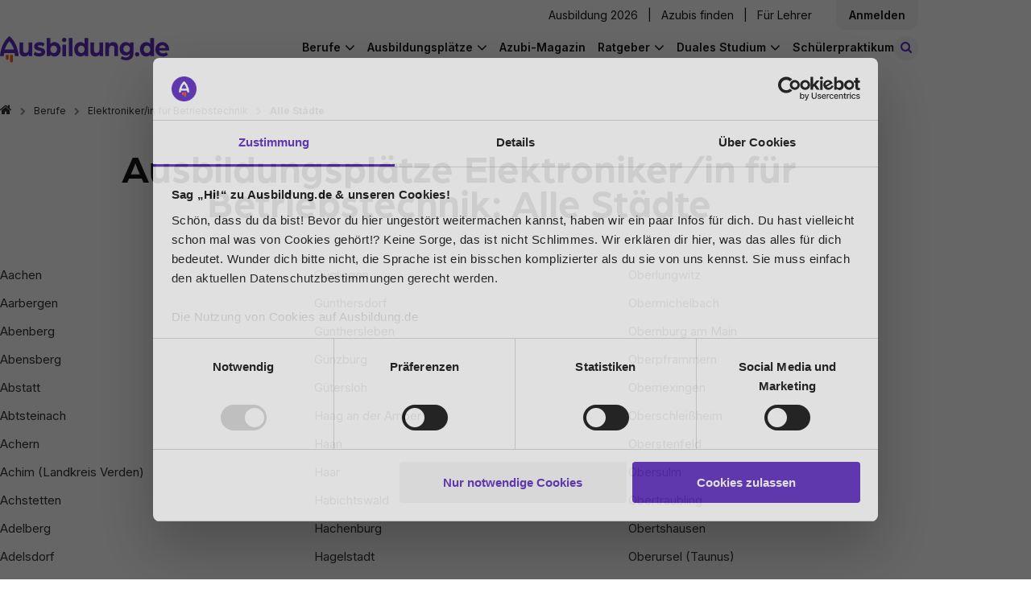

--- FILE ---
content_type: text/html; charset=utf-8
request_url: https://www.ausbildung.de/berufe/elektroniker-betriebstechnik/alle-staedte/
body_size: 43425
content:
<!DOCTYPE html>
<html lang="de">
<head>
<meta charset="utf-8">
<meta content="width=device-width, initial-scale=1.0" name="viewport">
<link crossorigin="" href="https://www.ausbildung.de/" rel="preconnect">
<link crossorigin="" href="https://www.googletagmanager.com" rel="preconnect">
<link crossorigin="" href="https://consent.cookiebot.com" rel="preconnect">
<link href="https://www.ausbildung.de/berufe/elektroniker-betriebstechnik/alle-staedte/" rel="canonical"></link>
<title>Ausbildungsplätze Elektroniker/in für Betriebstechnik - Alle Städte</title>
<meta content="Eine Liste mit allen Städten, in denen es freie Ausbildungsplätze für die Ausbildung Elektroniker/in für Betriebstechnik gibt." name="description" />
<meta content="Ausbildung finden – Tausende freie Lehrstellen auf Ausbildung.de" property="og:title" />
<meta content="Ausbildung finden anhand von tausenden freien Ausbildungsplätzen. Mache jetzt den Berufscheck und finde heraus, welcher Beruf zu dir passt." property="og:description" />
<meta content="https://www.ausbildung.de/assets/open-graph-ausbildung-08befb2023d5f6489514c173aaae8c210d4e01492bad01f919786f662c63c472.png" property="og:image" />
<meta content="index,follow" name="robots" />
<meta name="csrf-param" content="authenticity_token" />
<meta name="csrf-token" content="qg1s8MDe4YCyZxWcNzTYQ8qXvEmTh1Vsn5iwrPGnoPH9kefNqSm1epgVXTKvNFAQN3CWDVi-IiF0r6Ww8G1U4g" />
<link as="font" crossorigin="" href="https://www.ausbildung.de/assets/font-awesome/fontawesome-webfont-2adefcbc041e7d18fcf2d417879dc5a09997aa64d675b7a3c4b6ce33da13f3fe.woff2" rel="preload" type="font/woff2">
<link as="font" crossorigin="" href="https://www.ausbildung.de/assets/arboria-bold-38fd590a9ee1f841372f11f18efddd31ac45f7d356f62507aacc39ad0bc51e4f.otf" rel="preload" type="font/otf">
<link as="font" crossorigin="" href="https://www.ausbildung.de/assets/inter-variable-693b77d4f32ee9b8bfc995589b5fad5e99adf2832738661f5402f9978429a8e3.woff2" rel="preload" type="font/woff">
<link rel="stylesheet" href="https://www.ausbildung.de/assets/pages/frontend/professions/glossar-b47c6cf64b5d5670f0930d7e6f3013fe5b3994fddbf30cde84da4d8e9d7ce9af.css" />

<script src="https://www.ausbildung.de/assets/profession-a34d23207afef2fb259d8014bbc8469dc1d0b4503026b0d5e7e5246e0c3bee0c.js" defer="defer"></script>
<link rel="stylesheet" href="https://www.ausbildung.de/assets/profession-3cc590f8ed68f78110baba9767dcb3260f8f1fcbc418ed12b81e4b36042f89a9.css" />
<meta content="telephone=no" name="format-detection">

<link href="/apple-touch-icon.png" rel="apple-touch-icon" sizes="180x180">
<link href="/favicon-32x32.png" rel="icon" sizes="32x32" type="image/png">
<link href="/favicon-16x16.png" rel="icon" sizes="16x16" type="image/png">
<link href="/site.webmanifest" rel="manifest" type="application/manifest+json">
<link color="#FF6000" href="/safari-pinned-tab.svg" rel="mask-icon">
<meta content="#42eed2" name="msapplication-TileColor">
<meta content="#ffffff" name="theme-color">
<script>
  dataLayer = [{"user_role":"","partner_status":""}, {"event":"initialDL","user_role":"not logged in","user_nef":1,"partner_status":"not logged in","page_type":"ABnotDefined","page_target_group":"ABnotDefined","page_category_full":"ABnotDefined","login_status":"not logged in","page_cat":"ABnotDefined","content_cat":"keine Zuordnung","page_folder1":"berufe","page_folder2":"elektroniker-betriebstechnik","page_folder3":"alle-staedte","page_folder4":"keine Zuordnung","city_size":null}];
</script>
<style>
  .async-hide { opacity: 0 !important}
</style>
<script>
  (function(a,s,y,n,c,h,i,d,e){s.className+=' '+y;
  h.end=i=function(){s.className=s.className.replace(RegExp(' ?'+y),'')};
  (a[n]=a[n]||[]).hide=h;setTimeout(function(){i();h.end=null},c);
  })(window,document.documentElement,'async-hide','dataLayer',4000,{'GTM-KJGR87':true});
</script>


<script type="text/javascript">
(function(w,d,s,l,i){w[l]=w[l]||[];w[l].push({'gtm.start':
  new Date().getTime(),event:'gtm.js'});var f=d.getElementsByTagName(s)[0],
  j=d.createElement(s),dl=l!='dataLayer'?'&l='+l:'';j.async=true;j.src=
  '//www.googletagmanager.com/gtm.js?id='+i+dl+'&gtm_auth=RjTJf3l6Wk2KhE72Qv0w0w&gtm_preview=env-1&gtm_cookies_win=x';f.parentNode.insertBefore(j,f);
  })(window,document,'script','dataLayer',"GTM-KJGR87");

</script>

</head>
<body class="">

<noscript>
<iframe height="0" src="//www.googletagmanager.com/ns.html?id=GTM-KJGR87&amp;gtm_auth=RjTJf3l6Wk2KhE72Qv0w0w&amp;gtm_preview=env-1&amp;gtm_cookies_win=x" style="display:none;visibility:hidden" width="0"></iframe>
</noscript>


<div class="flash-message-wrapper">
<div class="flash-messages">
</div>

</div>
<div class="l-wrapper">
<div class="apprentice-link__mobile-only">
<div class="apprentice-link__container">
<a href="/aktuelle-ausbildungsplaetze/">Ausbildung 2026</a>
</div>
</div>
<div class="main-navigation js-navigation-fixed">
<nav class="navigation navigation--fixed">
<div class="navigation__container">
<div class="navigation__row navigation__row--management">
<div class="navigation__register">
<div class="navigation__corporations">
<a class="link" href="/aktuelle-ausbildungsplaetze/">Ausbildung 2026</a>
<span class="horizontal_line"></span>
<a class="link" target="blank" href="https://recruiting.ausbildung.de/azubis-finden">Azubis finden</a>
<span class="horizontal_line"></span>
<a class="link" href="/lehrer/">Für Lehrer</a>
</div>
<div class="navigation__main-link-text navigation__login navigation__login--loggedout">
<div class="navigation__login-text link js-open_register_modal" id="navigation__login-link">
<div class="navigation__link-text">
Anmelden
</div>
</div>

</div>
</div>
</div>
<div class="navigation__row navigation__row--general">
<a class="navigation__branding" aria-label="Zur Startseite von Ausbildung.de" href="/"><div class="navigation-logo__wrapper">
<svg xmlns="http://www.w3.org/2000/svg" width="206" height="32" viewBox="0 0 206 32" fill="none" class="navigation-logo__logo">
<path d="M7.03369 22.6137V26.8349C7.03766 27.2909 7.22221 27.7267 7.5469 28.0468C7.87158 28.3669 8.3099 28.5451 8.76575 28.5424H8.87589C9.32828 28.5398 9.76147 28.3592 10.0818 28.0397C10.4022 27.7202 10.584 27.2874 10.5879 26.8349V22.6287L7.03369 22.6137Z" fill="#FC5F12"></path>
<path d="M12.1096 22.6137V29.9195C12.1096 30.3768 12.2908 30.8154 12.6136 31.1393C12.9364 31.4631 13.3744 31.6457 13.8316 31.647H13.9367C14.3948 31.647 14.8341 31.465 15.158 31.141C15.4818 30.8171 15.6638 30.3776 15.6638 29.9195V22.6137H12.1096Z" fill="#FC5F12"></path>
<path d="M16.9051 15.9136H5.78688C7.1435 11.2116 10.072 7.52614 11.3485 6.079C12.625 7.52614 15.5485 11.2066 16.9051 15.9136ZM22.692 23.8303C21.9111 14.9271 18.9025 8.94824 16.5196 5.49814C13.9316 1.7576 11.5638 0.145213 11.4636 0.0801166L11.3485 0L11.2334 0.0801166C11.1332 0.145213 8.76042 1.7576 6.17234 5.49814C3.78951 8.93823 0.785935 14.9171 0 23.8303V24.0556H4.50536L5.00595 20.3051H17.7111L18.2117 24.0556H22.717L22.692 23.8303Z" fill="#5E2DC1"></path>
<path d="M29.7905 24.4512C31.7228 24.4512 33.9905 23.4197 34.9867 21.7872V24.1207H39.1867V7.45603H34.7164V15.9686C34.7164 18.232 33.585 20.1999 31.2522 20.1999C29.1848 20.1999 28.1886 19.1333 28.1886 16.7999V7.45603H23.7233V17.4208C23.7233 21.7522 25.19 24.4312 29.7855 24.4312" fill="#5E2DC1"></path>
<path d="M47.7015 24.451C50.8002 24.451 54.9652 23.084 54.9652 18.988C54.9652 15.5879 51.8665 14.3561 49.0331 13.6901C47.5013 13.3546 46.0996 13.0542 46.0996 12.1228C46.0996 11.4218 47.0658 10.9561 48.102 10.9561C49.7149 10.9815 51.3 11.3808 52.7325 12.1228L54.2343 8.78785C52.3714 7.64847 50.2199 7.0696 48.0369 7.12038C44.9032 7.12038 41.5692 8.92305 41.5692 12.3231C41.5692 15.5228 44.2674 16.6194 47.5764 17.4857C49.0131 17.8863 50.4448 18.1217 50.4448 19.1181C50.4448 20.1146 48.7428 20.5202 47.7115 20.5202C45.8261 20.5573 43.9873 19.9318 42.5153 18.7526L40.9134 22.1877C41.8496 23.054 44.1473 24.451 47.7115 24.451" fill="#5E2DC1"></path>
<path d="M69.4423 15.7883C69.4423 18.4222 67.7103 20.295 65.3124 20.295C63.0447 20.295 61.3427 18.4272 61.3427 15.7883C61.3427 13.1494 63.0097 11.2816 65.3124 11.2816C67.7103 11.2816 69.4423 13.2145 69.4423 15.7883ZM73.9477 15.7883C73.9477 10.9862 70.9441 7.12044 66.3537 7.12044C65.4077 7.10057 64.4686 7.28588 63.601 7.66362C62.7334 8.04137 61.9578 8.60258 61.3277 9.30868V2.18814H56.8674V24.1206H61.0974V22.1176C62.3289 23.72 64.4264 24.4511 66.4288 24.4511C71.0242 24.4511 73.9377 20.5854 73.9377 15.7883" fill="#5E2DC1"></path>
<path d="M88.3049 2.18814H83.8396V24.1206H88.3049V2.18814Z" fill="#5E2DC1"></path>
<path d="M103.018 15.7883C103.018 18.4522 101.351 20.295 99.053 20.295C96.6552 20.295 94.9181 18.3971 94.9181 15.7883C94.9181 13.1794 96.6552 11.2816 99.053 11.2816C101.351 11.2816 103.018 13.2145 103.018 15.7883ZM107.483 24.1206V2.18814H103.018V9.30868C102.389 8.59894 101.613 8.03434 100.744 7.65393C99.8757 7.27351 98.9348 7.08636 97.9868 7.10542C93.3863 7.10542 90.3877 10.9711 90.3877 15.7733C90.3877 20.5754 93.3212 24.4361 97.8967 24.4361C99.899 24.4361 102.027 23.705 103.223 22.1026V24.1056L107.483 24.1206Z" fill="#5E2DC1"></path>
<path d="M116.173 24.4512C118.105 24.4512 120.368 23.4197 121.369 21.7872V24.1207H125.569V7.45603H121.104V15.9686C121.104 18.232 119.967 20.1999 117.635 20.1999C115.572 20.1999 114.571 19.1333 114.571 16.7999V7.45603H110.106V17.4208C110.106 21.7522 111.572 24.4312 116.173 24.4312" fill="#5E2DC1"></path>
<path d="M128.278 24.1207H132.743V15.6882C132.743 13.1544 134.245 11.3568 136.473 11.3568C138.7 11.3568 139.371 12.6537 139.371 15.0873V24.1006H143.836V14.5214C143.836 9.95468 142.305 7.12048 137.904 7.12048C136.884 7.08315 135.87 7.29801 134.952 7.74607C134.034 8.19413 133.241 8.86156 132.643 9.68929V7.45598H128.278V24.1207Z" fill="#5E2DC1"></path>
<path d="M158.248 15.0874C158.248 17.5911 156.551 19.3186 154.218 19.3186C153.68 19.3253 153.146 19.222 152.649 19.0151C152.152 18.8082 151.702 18.5021 151.327 18.1154C150.952 17.7287 150.66 17.2697 150.469 16.7662C150.277 16.2628 150.191 15.7256 150.214 15.1875C150.214 12.7539 151.946 10.9863 154.218 10.9863C154.755 10.9828 155.286 11.087 155.781 11.2927C156.276 11.4985 156.725 11.8016 157.101 12.184C157.477 12.5665 157.772 13.0206 157.969 13.5193C158.166 14.018 158.261 14.5512 158.248 15.0874ZM162.684 20.0948V7.45607H158.444V9.71942C157.547 8.05696 155.345 7.12057 153.212 7.12057C148.582 7.12057 145.703 10.7209 145.703 15.1875C145.703 19.6541 148.602 23.1994 153.212 23.1994C155.68 23.1994 157.477 22.0326 158.218 20.7357C158.226 20.8587 158.214 20.982 158.183 21.1013C158.048 23.7652 156.486 25.6079 153.387 25.6079C151.66 25.6256 149.97 25.1001 148.557 24.1057L146.89 26.9099C148.422 28.1717 150.854 28.9729 153.853 28.9729C159.385 28.9729 162.684 25.5078 162.684 20.0397" fill="#5E2DC1"></path>
<path d="M167.089 24.451C167.607 24.4481 168.112 24.2914 168.541 24.001C168.97 23.7105 169.304 23.2993 169.499 22.8193C169.694 22.3394 169.743 21.8123 169.638 21.3047C169.534 20.7971 169.281 20.332 168.913 19.968C168.544 19.6041 168.076 19.3577 167.567 19.2602C167.058 19.1626 166.532 19.2182 166.055 19.4199C165.577 19.6217 165.171 19.9604 164.886 20.3934C164.602 20.8264 164.452 21.334 164.456 21.8522C164.454 22.1968 164.522 22.5383 164.654 22.8565C164.786 23.1747 164.981 23.4633 165.226 23.7054C165.471 23.9475 165.762 24.1381 166.082 24.2661C166.402 24.3942 166.744 24.4571 167.089 24.451Z" fill="#5E2DC1"></path>
<path d="M183.073 15.7883C183.073 18.4522 181.411 20.295 179.108 20.295C176.71 20.295 174.978 18.3971 174.978 15.7883C174.978 13.1794 176.71 11.2816 179.108 11.2816C181.411 11.2816 183.073 13.2145 183.073 15.7883ZM187.538 24.1206V2.18814H183.073V9.30868C182.444 8.59868 181.668 8.03389 180.799 7.65346C179.931 7.27302 178.99 7.08603 178.042 7.10542C173.446 7.10542 170.448 10.9711 170.448 15.7733C170.448 20.5754 173.381 24.4361 177.957 24.4361C179.959 24.4361 182.087 23.705 183.288 22.1026V24.1056L187.538 24.1206Z" fill="#5E2DC1"></path>
<path d="M201.8 14.3563H193.735C193.891 13.3927 194.379 12.5142 195.116 11.8738C195.852 11.2333 196.79 10.8714 197.765 10.8511C198.751 10.836 199.708 11.1853 200.453 11.832C201.197 12.4788 201.677 13.3776 201.8 14.3563ZM206 15.7183C206 10.9863 202.436 7.12058 197.905 7.12058C196.766 7.11048 195.637 7.32805 194.583 7.76051C193.529 8.19298 192.572 8.83163 191.768 9.639C190.964 10.4464 190.329 11.4062 189.901 12.4622C189.473 13.5182 189.26 14.649 189.275 15.7884C189.275 21.2966 193.54 24.4512 198.406 24.4512C200.607 24.4625 202.762 23.8251 204.603 22.6185L202.936 19.4188C201.592 20.2801 200.027 20.7324 198.431 20.7207C196.233 20.7207 194.336 19.6191 193.8 17.3207H205.895C205.957 16.7888 205.991 16.2538 205.995 15.7183" fill="#5E2DC1"></path>
<path d="M78.1532 7.11038C78.6782 7.11335 79.1923 6.96014 79.63 6.67022C80.0678 6.3803 80.4096 5.96675 80.6119 5.48211C80.8141 4.99748 80.8679 4.46363 80.7662 3.9484C80.6645 3.43316 80.4119 2.95979 80.0407 2.58843C79.6694 2.21707 79.1962 1.96448 78.6811 1.86275C78.166 1.76102 77.6323 1.81474 77.1479 2.01709C76.6634 2.21944 76.2499 2.56129 75.9601 2.9992C75.6702 3.4371 75.5171 3.9513 75.5201 4.47648C75.5279 5.17261 75.8078 5.83802 76.2999 6.33029C76.792 6.82256 77.4573 7.10257 78.1532 7.11038ZM75.9506 24.1356H80.4159V10.1399H75.9506V24.1356Z" fill="#5E2DC1"></path>
</svg>
</div>
</a>
<a class="apprentice-link" href="/aktuelle-ausbildungsplaetze/">Ausbildung 2026</a>
<div class="navigation-search-bar js-navigation-search-bar">
<form class="js-navigation-search-bar-form" id="" action="/suche/" accept-charset="UTF-8" method="get"><div class="navigation-search-bar__form js-main-search">
<div class="input-field input-field--new-ci input-field--what js-autocomplete">
<label class="input-field__label" for="navigation-search-bar-what"><i class="icon-search"></i>
</label><input id="navigation-search-bar-what" class="navigation-search-bar__input navigation-search-bar__input--what js-search-what" placeholder="Beruf oder Unternehmen" autocomplete="off" data-autocomplete="{&quot;url&quot;:&quot;/ajax/search_autocomplete/&quot;,&quot;data&quot;:{&quot;limit&quot;:10}}" data-disable-autocomplete-form-submit="false" type="text" name="form_main_search[what]" />
<button aria-label="Eingabe löschen" class="clear-input clear-input--hidden js-clear-input" tabindex="-1" type="button">
<span class="clear-input__icon-background">
<i class="icon-times"></i>
</span>
</button>
<div class="js-autocomplete__container"></div>
</div>
<div class="input-field input-field--new-ci input-field--where js-autocomplete js-autocomplete-where">
<label class="input-field__label" for="navigation-search-bar-where"><i class="icon-map-marker"></i>
</label><input id="navigation-search-bar-where" class="navigation-search-bar__input navigation-search-bar__input--where js-search-where" placeholder="Ort oder Postleitzahl" autocomplete="off" data-autocomplete="{&quot;url&quot;:&quot;/ajax/city_autocomplete/&quot;,&quot;data&quot;:{&quot;limit&quot;:0,&quot;unique&quot;:0}}" data-cities="{&quot;url&quot;:&quot;/ajax/last_searched_cities/&quot;}" data-set-search-geocode-url="/ajax/set_search_geocode/" data-remove-search-geocode-url="/ajax/remove_search_geocode/" data-disable-autocomplete-form-submit="false" type="text" name="form_main_search[where]" />
<button aria-label="Eingabe löschen" class="clear-input clear-input--hidden js-clear-input" tabindex="-1" type="button">
<span class="clear-input__icon-background">
<i class="icon-times"></i>
</span>
</button>
<div class="js-autocomplete__container"></div>
</div>
<button type="submit" class="search-button btn-filled"><span class="search-button__label">Stellen finden</span>
</button><input type="hidden" name="t_search_type" value="nav" autocomplete="off" />
<input type="hidden" name="t_what" value="" class="" data-mirror-target="" autocomplete="off" />
<input type="hidden" name="t_where" value="" class="" data-mirror-target="" autocomplete="off" />

</div>
</form><button class="js-toggle-search-button navigation-search-button">
<small class="navigation-search-button__icon">
<i class="icon-search-toggle"></i>
</small>
<span class="navigation-search-button__search-button-text">
Stellen finden
</span>
</button>
</div>

<div class="navigation-links-container js-navigation-links-container">
<button aria-label="Hauptnavigation öffnen/schließen" class="burger-button js-toggle-navigation">
<i class="fa fa-bars"></i>
</button>
<div class="navigation__links">
<div class="navigation__links-content">
<ul class="navigation__list navigation__list--desktop">
<li class="navigation__item">
<div class="navigation__main-link navigation__main-link-text">
Berufe
</div>
<ul class="list navigation__dropdown">
<li class="list__item list__item--link">
<a class="list__link" href="/berufe/"><span>Berufe entdecken</span>
</a></li>
<li class="list__item list__item--link">
<a class="list__link" href="/berufe/beliebteste/"><span>Die beliebtesten Berufe</span>
</a></li>
<li class="list__item list__item--link">
<a class="list__link" href="/berufe/bestbezahlte/"><span>Die bestbezahlten Berufe</span>
</a></li>
<li class="list__item list__item--link">
<a class="list__link" href="/berufe/themen/"><span>Berufe nach Themen</span>
</a></li>
<li class="list__item list__item--link nbb">
<a class="list__link" href="/berufe/glossar/"><span>Berufe A-Z</span>
</a></li>
<li class="list__item list__item--teaser">
<div class="list__item--teaser__title">
Noch keine Ahnung?
</div>
<a class="LinkToQuiz link--dotted" href="/berufscheck/">Mach unseren Berufscheck
</a></li>
</ul>

</li>
<li class="navigation__item">
<div class="navigation__main-link navigation__main-link-text">
Ausbildungsplätze
</div>
<ul class="list navigation__dropdown">
<li class="list__item list__item--link">
<a class="list__link" href="https://www.ausbildung.de/aktuelle-ausbildungsplaetze/"><span>Ausbildung 2026</span>
</a></li>
<li class="list__item list__item--link">
<a class="list__link" href="/suche/"><span>Ausbildungsplatz finden</span>
</a></li>
<li class="list__item list__item--link">
<a class="list__link" href="/bundeslaender/"><span>Alle Bundesländer</span>
</a></li>
<li class="list__item list__item--link">
<a class="list__link" href="/staedte/alle/"><span>Alle Städte</span>
</a></li>
<li class="list__item list__item--link">
<a class="list__link" href="/branchen/"><span>Alle Branchen</span>
</a></li>
<li class="list__item list__item--link">
<a class="list__link" href="/unternehmen/alle/"><span>Alle Unternehmen</span>
</a></li>
</ul>

</li>
<li class="navigation__item--single">
<div class="navigation__main-link navigation__main-link-blog"><a href="/magazin/">Azubi-Magazin</a></div>
</li>
<li class="navigation__item">
<div class="navigation__main-link navigation__main-link-text">Ratgeber</div>
<ul class="list navigation__dropdown">
<li class="list__item list__item--link">
<a class="list__link" href="https://www.ausbildung.de/ratgeber/bewerbung/"><span>Bewerbung</span>
</a></li>
<li class="list__item list__item--link">
<a class="list__link" href="https://www.ausbildung.de/ratgeber/gehalt/"><span>Gehalt</span>
</a></li>
<li class="list__item list__item--link">
<a class="list__link" href="https://www.ausbildung.de/ratgeber/ausbildungsarten/"><span>Ausbildungsarten</span>
</a></li>
<li class="list__item list__item--link">
<a class="list__link" href="https://www.ausbildung.de/ratgeber/berichtsheft/"><span>Berichtsheft</span>
</a></li>
<li class="list__item list__item--link">
<a class="list__link" href="https://www.ausbildung.de/ratgeber/"><span>Alle Themen</span>
</a></li>
</ul>

</li>
<li class="navigation__item">
<div class="navigation__main-link navigation__main-link-text">Duales Studium</div>
<ul class="list navigation__dropdown">
<li class="list__item list__item--link">
<a class="list__link" href="https://www.ausbildung.de/aktuelle-duale-studienplaetze/"><span>Duale Studienplätze 2026</span>
</a></li>
<li class="list__item list__item--link">
<a class="list__link" href="/duales-studium/"><span>Infos zum dualen Studium</span>
</a></li>
<li class="list__item list__item--link">
<a class="list__link" href="/duales-studium/studiengaenge/"><span>Duale Studiengänge</span>
</a></li>
<li class="list__item list__item--link">
<a class="list__link" href="/duales-studium/unternehmen/"><span>Alle Unternehmen</span>
</a></li>
<li class="list__item list__item--link">
<a class="list__link" href="/duales-studium/staedte/"><span>Alle Städte</span>
</a></li>
</ul>

</li>
<li class="navigation__item--single">
<div class="navigation__main-link navigation__main-link-blog"><a href="/schuelerpraktikum/">Schülerpraktikum</a></div>
</li>
</ul>
<div class="navigation__item" id="sign-in">
<div class="navigation__login-text" id="navigation__login-link">
<div class="list__link js-open_register_modal">
Anmelden
</div>
</div>
</div>
</div>
</div>
</div>
</div>
</div>
</nav>
<nav class="breadcrumbs">
<ol class="list list--breadcrumbs"><li class="list__item"><a class="link" href="/"><i class="fa fa-home" aria-label="Zur Startseite"></i></a></li><li class="list__item"><a class="link" href="https://www.ausbildung.de/berufe/">Berufe</a></li><li class="list__item list__item--level-up"><a class="link" href="https://www.ausbildung.de/berufe/elektroniker-betriebstechnik/">Elektroniker/in für Betriebstechnik</a></li><li class="list__item">Alle Städte</li></ol>
</nav>
</div>

<div class="modal modal--hidden js-modal-login">
<div class="modal__card">
<article class="simple-card">
<div class="modal__close js-login-modal-cross"></div>
<div class="simple-card__body register__simple-card__body">
<div class="title title--section">Einloggen</div>
<div class="login">
<div class="modal__content">
<form class="modal__form" id="modal-login" action="/ajax/account/signin/" accept-charset="UTF-8" method="post"><input type="hidden" name="authenticity_token" value="oyXWOKhXF3aen-vkw6TSWigfDX4jn2WwMxoFTYF7VPbWgkms9o92zFg9BnRW7MmUoOqYPP3uHYG9Uf09JM2Pqw" autocomplete="off" /><input name="signin[contact_me_after_sign_in]" type="hidden" value="0" autocomplete="off" /><input autocomplete="off" style="position: absolute; top: 0; left: 0; opacity: 0 !important;" tabindex="-1" type="checkbox" value="1" name="signin[contact_me_after_sign_in]" id="signin_contact_me_after_sign_in" />

<input id="modal-login-target-path" autocomplete="off" type="hidden" name="signin[target_path]" />
<div class="input-field">
<label class="input-field__label" for="email_login_modal">E-Mail-Adresse
</label><input class="input-field__input modal__input modal__email js-modal__email" placeholder="E-Mail-Adresse" id="email_login_modal" type="text" name="signin[email]" />
</div>
<div class="input-field">
<label class="input-field__label" for="password-field-d2dcbe63-8695-4c92-b82d-2bee72948459">Passwort
</label><div class="password-field password-field--hide-text input-field__input">
<input placeholder="Passwort" class="password-field__input modal__password js-modal__password" id="password-field-d2dcbe63-8695-4c92-b82d-2bee72948459" type="password" name="signin[password]" />
<i class="password-field__icon"></i>
</div>

</div>
<div class="input-field">
<input name="signin[ackbar]" type="hidden" value="0" autocomplete="off" /><input class="modal__ackbar checkbox--hidden" type="checkbox" value="1" name="signin[ackbar]" id="signin_ackbar" />
</div>
<div class="login__error">
<div class="modal__general"></div>
</div>
<div class="password-reset-link">
<a href="/dashboard/passwort-vergessen/">Passwort vergessen?</a>
</div>
<input type="submit" name="commit" value="Login" class="btn-filled modal__submit js-modal__submit--login" data-disable-with="Login" />
<div class="login__register">
<div class="login__register--question">
Du hast noch keinen Account?
<div class="login__register--link">
<a class="js-open_register_modal link--dotted" href="#">Jetzt kostenlos registrieren</a>
</div>
</div>
</div>
</form><div class="divider">
<hr class="dotted-hr">
<span>ODER</span>
</div>
<a class="gsi-material-button" style="display: flex; text-decoration: none; color: #1f1f1f;" href="https://www.ausbildung.de/auth/google_oauth2/new/"><div class="gsi-material-button-state"></div>
<div class="gsi-material-button-content-wrapper">
<div class="gsi-material-button-icon">
<svg style="display: block;" version="1.1" viewBox="0 0 48 48" xmlns="http://www.w3.org/2000/svg">
<path d="M24 9.5c3.54 0 6.71 1.22 9.21 3.6l6.85-6.85C35.9 2.38 30.47 0 24 0 14.62 0 6.51 5.38 2.56 13.22l7.98 6.19C12.43 13.72 17.74 9.5 24 9.5z" fill="#EA4335"></path>
<path d="M46.98 24.55c0-1.57-.15-3.09-.38-4.55H24v9.02h12.94c-.58 2.96-2.26 5.48-4.78 7.18l7.73 6c4.51-4.18 7.09-10.36 7.09-17.65z" fill="#4285F4"></path>
<path d="M10.53 28.59c-.48-1.45-.76-2.99-.76-4.59s.27-3.14.76-4.59l-7.98-6.19C.92 16.46 0 20.12 0 24c0 3.88.92 7.54 2.56 10.78l7.97-6.19z" fill="#FBBC05"></path>
<path d="M24 48c6.48 0 11.93-2.13 15.89-5.81l-7.73-6c-2.15 1.45-4.92 2.3-8.16 2.3-6.26 0-11.57-4.22-13.47-9.91l-7.98 6.19C6.51 42.62 14.62 48 24 48z" fill="#34A853"></path>
<path d="M0 0h48v48H0z" fill="none"></path>
</svg>
</div>
<span class="gsi-material-button-contents">Weiter mit Google</span>
</div>
</a>
</div>
</div>
</div>
</article>
</div>
</div>

<div class="modal modal--hidden js-modal-register">
<div class="modal__card modal__card--register">
<article class="simple-card">
<div class="simple-card__body">
<div class="modal__close js-register-modal-cross"></div>
<div class="register">
<div class="register__wrapper">
<div class="register__benefits">
<div class="register__benefits-container">
<svg xmlns="http://www.w3.org/2000/svg" width="155" height="24" viewBox="0 0 155 24" fill="none" class="register__benefits-title-svg">
<path d="M5.2749 17.1494V20.3506C5.27788 20.6964 5.41629 21.0269 5.65981 21.2697C5.90332 21.5124 6.23206 21.6476 6.57395 21.6456H6.65655C6.99584 21.6436 7.32073 21.5066 7.561 21.2643C7.80128 21.022 7.93762 20.6938 7.94058 20.3506V17.1608L5.2749 17.1494Z" fill="#FC5F12"></path>
<path d="M9.08181 17.1494V22.6899C9.08181 23.0367 9.21776 23.3693 9.45986 23.6149C9.70197 23.8605 10.0305 23.999 10.3733 24H10.4522C10.7957 24 11.1252 23.862 11.3681 23.6163C11.611 23.3706 11.7475 23.0373 11.7475 22.6899V17.1494H9.08181Z" fill="#FC5F12"></path>
<path d="M12.6788 12.0683H4.34016C5.35762 8.50251 7.55398 5.70758 8.51137 4.61011C9.46876 5.70758 11.6614 8.49871 12.6788 12.0683ZM17.019 18.0721C16.4333 11.3202 14.1769 6.78605 12.3897 4.16961C10.4487 1.33291 8.67281 0.110125 8.59772 0.0607578L8.51137 0L8.42502 0.0607578C8.34993 0.110125 6.57031 1.33291 4.62925 4.16961C2.84213 6.77846 0.589451 11.3126 0 18.0721V18.243H3.37902L3.75446 15.3987H13.2833L13.6587 18.243H17.0378L17.019 18.0721Z" fill="white"></path>
<path d="M22.3429 18.543C23.7921 18.543 25.4929 17.7607 26.24 16.5227V18.2923H29.39V5.65441H26.0373V12.1101C26.0373 13.8265 25.1888 15.3189 23.4392 15.3189C21.8886 15.3189 21.1414 14.5101 21.1414 12.7405V5.65441H17.7925V13.2113C17.7925 16.4961 18.8925 18.5278 22.3391 18.5278" fill="white"></path>
<path d="M35.7761 18.5429C38.1002 18.5429 41.2239 17.5062 41.2239 14.3998C41.2239 11.8214 38.8999 10.8872 36.7748 10.3821C35.626 10.1277 34.5747 9.89986 34.5747 9.19353C34.5747 8.66189 35.2993 8.30872 36.0765 8.30872C37.2862 8.32798 38.475 8.63086 39.5494 9.19353L40.6757 6.66442C39.2785 5.80035 37.6649 5.36135 36.0277 5.39987C33.6774 5.39987 31.1769 6.76695 31.1769 9.34543C31.1769 11.772 33.2006 12.6036 35.6823 13.2606C36.7598 13.5644 37.8336 13.7429 37.8336 14.4986C37.8336 15.2543 36.5571 15.5619 35.7836 15.5619C34.3696 15.5899 32.9905 15.1156 31.8865 14.2214L30.6851 16.8264C31.3872 17.4834 33.1105 18.5429 35.7836 18.5429" fill="white"></path>
<path d="M52.0818 11.9733C52.0818 13.9708 50.7827 15.391 48.9843 15.391C47.2836 15.391 46.007 13.9746 46.007 11.9733C46.007 9.97205 47.2573 8.5556 48.9843 8.5556C50.7827 8.5556 52.0818 10.0214 52.0818 11.9733ZM55.4608 11.9733C55.4608 8.33155 53.2081 5.39991 49.7652 5.39991C49.0557 5.38484 48.3514 5.52537 47.7007 5.81184C47.05 6.09831 46.4684 6.52392 45.9958 7.0594V1.65941H42.6505V18.2923H45.8231V16.7733C46.7467 17.9885 48.3198 18.5429 49.8216 18.5429C53.2682 18.5429 55.4533 15.6113 55.4533 11.9733" fill="white"></path>
<path d="M66.2287 1.65941H62.8797V18.2923H66.2287V1.65941Z" fill="white"></path>
<path d="M77.2633 11.9733C77.2633 13.9936 76.0131 15.391 74.2898 15.391C72.4914 15.391 71.1886 13.9518 71.1886 11.9733C71.1886 9.99484 72.4914 8.5556 74.2898 8.5556C76.0131 8.5556 77.2633 10.0214 77.2633 11.9733ZM80.6123 18.2923V1.65941H77.2633V7.0594C76.7915 6.52115 76.2097 6.09298 75.5583 5.80449C74.9068 5.51599 74.2011 5.37407 73.4901 5.38852C70.0397 5.38852 67.7908 8.32016 67.7908 11.9619C67.7908 15.6037 69.9909 18.5315 73.4225 18.5315C74.9243 18.5315 76.5199 17.9771 77.4172 16.7619V18.2809L80.6123 18.2923Z" fill="white"></path>
<path d="M87.1297 18.543C88.5789 18.543 90.2759 17.7607 91.0268 16.5227V18.2923H94.1768V5.65441H90.8278V12.1101C90.8278 13.8265 89.9756 15.3189 88.226 15.3189C86.6792 15.3189 85.9283 14.5101 85.9283 12.7405V5.65441H82.5793V13.2113C82.5793 16.4961 83.6793 18.5278 87.1297 18.5278" fill="white"></path>
<path d="M96.2084 18.2923H99.5573V11.8974C99.5573 9.97588 100.684 8.61259 102.354 8.61259C104.025 8.61259 104.528 9.59613 104.528 11.4417V18.2771H107.877V11.0126C107.877 7.54931 106.728 5.39994 103.428 5.39994C102.663 5.37163 101.902 5.53457 101.214 5.87437C100.526 6.21416 99.931 6.72031 99.4822 7.34804V5.65437H96.2084V18.2923Z" fill="white"></path>
<path d="M118.686 11.4418C118.686 13.3405 117.413 14.6506 115.664 14.6506C115.26 14.6556 114.859 14.5773 114.487 14.4204C114.114 14.2635 113.776 14.0314 113.495 13.7381C113.214 13.4449 112.995 13.0967 112.852 12.715C112.708 12.3332 112.643 11.9258 112.66 11.5177C112.66 9.67215 113.959 8.33164 115.664 8.33164C116.066 8.32899 116.464 8.40802 116.836 8.56405C117.207 8.72008 117.544 8.94993 117.826 9.23998C118.107 9.53003 118.329 9.87437 118.477 10.2526C118.625 10.6308 118.696 11.0352 118.686 11.4418ZM122.013 15.2392V5.65444H118.833V7.37089C118.161 6.11013 116.509 5.40001 114.909 5.40001C111.436 5.40001 109.278 8.13038 109.278 11.5177C109.278 14.905 111.451 17.5937 114.909 17.5937C116.76 17.5937 118.108 16.7088 118.664 15.7253C118.669 15.8185 118.66 15.912 118.637 16.0025C118.536 18.0228 117.365 19.4202 115.041 19.4202C113.745 19.4336 112.478 19.0351 111.418 18.281L110.167 20.4076C111.316 21.3645 113.141 21.9721 115.39 21.9721C119.538 21.9721 122.013 19.3443 122.013 15.1975" fill="white"></path>
<path d="M125.317 18.5429C125.705 18.5406 126.084 18.4218 126.406 18.2015C126.728 17.9813 126.978 17.6694 127.124 17.3054C127.271 16.9414 127.307 16.5417 127.229 16.1568C127.15 15.7719 126.961 15.4191 126.685 15.1431C126.408 14.8671 126.057 14.6803 125.675 14.6063C125.294 14.5323 124.899 14.5745 124.541 14.7274C124.183 14.8804 123.878 15.1373 123.665 15.4657C123.451 15.794 123.339 16.179 123.342 16.572C123.341 16.8334 123.391 17.0923 123.491 17.3336C123.59 17.575 123.736 17.7938 123.92 17.9774C124.104 18.161 124.322 18.3056 124.562 18.4027C124.802 18.4998 125.058 18.5474 125.317 18.5429Z" fill="white"></path>
<path d="M137.305 11.9733C137.305 13.9936 136.058 15.391 134.331 15.391C132.533 15.391 131.234 13.9518 131.234 11.9733C131.234 9.99484 132.533 8.5556 134.331 8.5556C136.058 8.5556 137.305 10.0214 137.305 11.9733ZM140.653 18.2923V1.65941H137.305V7.0594C136.833 6.52095 136.251 6.09264 135.6 5.80413C134.948 5.51562 134.242 5.37381 133.531 5.38852C130.085 5.38852 127.836 8.32016 127.836 11.9619C127.836 15.6037 130.036 18.5315 133.467 18.5315C134.969 18.5315 136.565 17.9771 137.466 16.7619V18.2809L140.653 18.2923Z" fill="white"></path>
<path d="M151.35 10.8873H145.302C145.418 10.1566 145.785 9.49039 146.337 9.00469C146.889 8.51898 147.592 8.24453 148.324 8.22912C149.063 8.21765 149.781 8.48254 150.339 8.97304C150.898 9.46354 151.258 10.1452 151.35 10.8873ZM154.5 11.9203C154.5 8.33165 151.827 5.40001 148.429 5.40001C147.575 5.39236 146.727 5.55735 145.937 5.88532C145.147 6.21329 144.429 6.69762 143.826 7.3099C143.223 7.92219 142.747 8.65009 142.426 9.45091C142.105 10.2517 141.945 11.1093 141.956 11.9734C141.956 16.1506 145.155 18.543 148.804 18.543C150.455 18.5516 152.072 18.0682 153.453 17.1531L152.202 14.7266C151.194 15.3798 150.02 15.7228 148.823 15.7139C147.175 15.7139 145.752 14.8785 145.35 13.1354H154.421C154.468 12.732 154.493 12.3264 154.496 11.9203" fill="white"></path>
<path d="M58.6149 5.39228C59.0086 5.39453 59.3942 5.27834 59.7225 5.05848C60.0509 4.83861 60.3072 4.52499 60.4589 4.15746C60.6106 3.78992 60.6509 3.38507 60.5746 2.99433C60.4983 2.6036 60.3089 2.24461 60.0305 1.96298C59.7521 1.68135 59.3972 1.4898 59.0108 1.41265C58.6245 1.3355 58.2243 1.37624 57.8609 1.5297C57.4975 1.68315 57.1874 1.9424 56.9701 2.27449C56.7527 2.60659 56.6378 2.99654 56.64 3.39482C56.6459 3.92274 56.8558 4.42737 57.2249 4.80069C57.594 5.17401 58.0929 5.38636 58.6149 5.39228ZM56.9629 18.3036H60.3119V7.68974H56.9629V18.3036Z" fill="white"></path>
</svg>
<div class="register__benefit">
<svg xmlns="http://www.w3.org/2000/svg" width="16" height="17" viewBox="0 0 16 17" fill="none" class="register__benefit--check">
<path d="M15.75 8.5C15.75 4.25 12.25 0.75 8 0.75C3.71875 0.75 0.25 4.25 0.25 8.5C0.25 12.7812 3.71875 16.25 8 16.25C12.25 16.25 15.75 12.7812 15.75 8.5ZM7.09375 12.625C6.90625 12.8125 6.5625 12.8125 6.375 12.625L3.125 9.375C2.9375 9.1875 2.9375 8.84375 3.125 8.65625L3.84375 7.96875C4.03125 7.75 4.34375 7.75 4.53125 7.96875L6.75 10.1562L11.4375 5.46875C11.625 5.25 11.9375 5.25 12.125 5.46875L12.8438 6.15625C13.0312 6.34375 13.0312 6.6875 12.8438 6.875L7.09375 12.625Z" fill="#42EED2"></path>
</svg>
<span class="register__benefits-bold-text">
Schneller bewerben
</span>
</div>
<div class="register__benefits-description">
Profil einmal ausfüllen und so schneller bewerben
</div>
<div class="register__benefit">
<svg xmlns="http://www.w3.org/2000/svg" width="16" height="17" viewBox="0 0 16 17" fill="none" class="register__benefit--check">
<path d="M15.75 8.5C15.75 4.25 12.25 0.75 8 0.75C3.71875 0.75 0.25 4.25 0.25 8.5C0.25 12.7812 3.71875 16.25 8 16.25C12.25 16.25 15.75 12.7812 15.75 8.5ZM7.09375 12.625C6.90625 12.8125 6.5625 12.8125 6.375 12.625L3.125 9.375C2.9375 9.1875 2.9375 8.84375 3.125 8.65625L3.84375 7.96875C4.03125 7.75 4.34375 7.75 4.53125 7.96875L6.75 10.1562L11.4375 5.46875C11.625 5.25 11.9375 5.25 12.125 5.46875L12.8438 6.15625C13.0312 6.34375 13.0312 6.6875 12.8438 6.875L7.09375 12.625Z" fill="#42EED2"></path>
</svg>
<span class="register__benefits-bold-text">
Stellen merken
</span>
</div>
<div class="register__benefits-description">
Stellen für spätere Bewerbungen merken
</div>
<div class="register__benefit">
<svg xmlns="http://www.w3.org/2000/svg" width="16" height="17" viewBox="0 0 16 17" fill="none" class="register__benefit--check">
<path d="M15.75 8.5C15.75 4.25 12.25 0.75 8 0.75C3.71875 0.75 0.25 4.25 0.25 8.5C0.25 12.7812 3.71875 16.25 8 16.25C12.25 16.25 15.75 12.7812 15.75 8.5ZM7.09375 12.625C6.90625 12.8125 6.5625 12.8125 6.375 12.625L3.125 9.375C2.9375 9.1875 2.9375 8.84375 3.125 8.65625L3.84375 7.96875C4.03125 7.75 4.34375 7.75 4.53125 7.96875L6.75 10.1562L11.4375 5.46875C11.625 5.25 11.9375 5.25 12.125 5.46875L12.8438 6.15625C13.0312 6.34375 13.0312 6.6875 12.8438 6.875L7.09375 12.625Z" fill="#42EED2"></path>
</svg>
<span class="register__benefits-bold-text">
Benachrichtigen lassen
</span>
</div>
<div class="register__benefits-description">
Mit dem Jobletter als Erstes neue Stellen entdecken
</div>
<div class="register__benefit">
<svg xmlns="http://www.w3.org/2000/svg" width="16" height="17" viewBox="0 0 16 17" fill="none" class="register__benefit--check">
<path d="M15.75 8.5C15.75 4.25 12.25 0.75 8 0.75C3.71875 0.75 0.25 4.25 0.25 8.5C0.25 12.7812 3.71875 16.25 8 16.25C12.25 16.25 15.75 12.7812 15.75 8.5ZM7.09375 12.625C6.90625 12.8125 6.5625 12.8125 6.375 12.625L3.125 9.375C2.9375 9.1875 2.9375 8.84375 3.125 8.65625L3.84375 7.96875C4.03125 7.75 4.34375 7.75 4.53125 7.96875L6.75 10.1562L11.4375 5.46875C11.625 5.25 11.9375 5.25 12.125 5.46875L12.8438 6.15625C13.0312 6.34375 13.0312 6.6875 12.8438 6.875L7.09375 12.625Z" fill="#42EED2"></path>
</svg>
<span class="register__benefits-bold-text">
Updates erhalten
</span>
</div>
<div class="register__benefits-description">
Von Unternehmen Updates zu Azubi-Events erhalten
</div>
</div>
</div>
<div class="register__content">
<div class="register__title">
Erstelle dein
<div class="register__title--withspan">
<span>Ausbildung.de</span>
</div><span>-Konto</span></div>
<form class="modal__form" id="modal-register" action="/ajax/account/signup/" accept-charset="UTF-8" method="post"><input type="hidden" name="authenticity_token" value="SZdJevKLe1MS5PLOT0XhY4PIW8s91JIAGscQJwuNGR-AlUsdZQ_d0vHrrwirYwB5I19oKBrqqyk3YZYjKCUWxQ" autocomplete="off" /><input name="signup[contact_me_after_sign_in]" type="hidden" value="0" autocomplete="off" /><input autocomplete="off" style="position: absolute; top: 0; left: 0; opacity: 0 !important;" tabindex="-1" type="checkbox" value="1" name="signup[contact_me_after_sign_in]" id="signup_contact_me_after_sign_in" />

<input id="modal-register-target-path" autocomplete="off" type="hidden" name="signup[target_path]" />
<div class="input-field">
<div class="cake fa fa-birthday-cake js-cake"></div>
<select class="js-modal-age-field js-modal-selectize selectize-control--full-width selectize-control--register-form" id="age_modal" name="signup[age]"><option value="">Alter auswählen</option>
<option value="14">14</option>
<option value="15">15</option>
<option value="16">16</option>
<option value="17">17</option>
<option value="18">18 oder älter</option></select>
</div>
<div class="input-field">
<label class="input-field__label" for="email_modal"><i class="icon-at user-at"></i>
</label><input class="input-field__input modal__email js-modal__user_email" placeholder="E-Mail-Adresse" id="email_modal" type="text" name="signup[email]" />
</div>
<div class="js-modal-parent-email-field">
<div class="input-field">
<label class="input-field__label" for="parent_email_modal"><i class="icon-at parent-at"></i>
</label><input class="input-field__input modal__parent_email js-modal__parent_email" placeholder="E-Mail-Adresse deines Erziehungsberechtigten" id="parent_email_modal" type="text" name="signup[parent_email]" />
</div>
<div class="register__age-info">
Wenn du jünger als 16 Jahre alt bist, benötigen wir nach europäischem Datenschutzgesetz die Einwilligung eines deiner Erziehungsberechtigten.
</div>
</div>
<div class="input-field">
<label class="input-field__label" for="password-field-7bd3821b-0bac-4b5d-85b9-fe7e03bb8077"><i class="icon-lock pw-lock"></i>
</label><div class="password-field password-field--hide-text input-field__input">
<input placeholder="Passwort" class="password-field__input js-password-input-validation modal__new_password" id="password-field-7bd3821b-0bac-4b5d-85b9-fe7e03bb8077" type="password" name="signup[new_password]" />
<i class="password-field__icon"></i>
</div>

<div class="password-validation">
<p class="password-validation__info"></p>
</div>

</div>
<p class="register__privacy-info">
Ich habe die Informationen zur Verarbeitung meiner Daten gelesen und bin mit den
<a href="/datenschutz/">Datenschutzbestimmungen</a>
und
<a href="/nutzungsbedingungen/">Nutzungbedingungen</a>
einverstanden.
</p>
<button class="btn-filled btn-growing-md modal__submit js-modal__submit--register js-submit-btn" type="submit">
Jetzt kostenlos registrieren
</button>
<div class="ajax-spinner ajax-spinner--inactive js-ajax-spinner"></div>

</form><div class="divider">
<hr class="dotted-hr">
<span>ODER</span>
</div>
<a class="gsi-material-button" style="display: flex; text-decoration: none; color: #1f1f1f;" href="https://www.ausbildung.de/auth/google_oauth2/new/"><div class="gsi-material-button-state"></div>
<div class="gsi-material-button-content-wrapper">
<div class="gsi-material-button-icon">
<svg style="display: block;" version="1.1" viewBox="0 0 48 48" xmlns="http://www.w3.org/2000/svg">
<path d="M24 9.5c3.54 0 6.71 1.22 9.21 3.6l6.85-6.85C35.9 2.38 30.47 0 24 0 14.62 0 6.51 5.38 2.56 13.22l7.98 6.19C12.43 13.72 17.74 9.5 24 9.5z" fill="#EA4335"></path>
<path d="M46.98 24.55c0-1.57-.15-3.09-.38-4.55H24v9.02h12.94c-.58 2.96-2.26 5.48-4.78 7.18l7.73 6c4.51-4.18 7.09-10.36 7.09-17.65z" fill="#4285F4"></path>
<path d="M10.53 28.59c-.48-1.45-.76-2.99-.76-4.59s.27-3.14.76-4.59l-7.98-6.19C.92 16.46 0 20.12 0 24c0 3.88.92 7.54 2.56 10.78l7.97-6.19z" fill="#FBBC05"></path>
<path d="M24 48c6.48 0 11.93-2.13 15.89-5.81l-7.73-6c-2.15 1.45-4.92 2.3-8.16 2.3-6.26 0-11.57-4.22-13.47-9.91l-7.98 6.19C6.51 42.62 14.62 48 24 48z" fill="#34A853"></path>
<path d="M0 0h48v48H0z" fill="none"></path>
</svg>
</div>
<span class="gsi-material-button-contents">Weiter mit Google</span>
</div>
</a>
<div class="modal-divider modal-divider--second">
<hr class="dotted-hr">
</div>
<div class="register__login">
<div class="register__login--question">
Du hast bereits einen Account?
<div class="register__login--link">
<a class="js-open_login_modal link--dotted" href="#"> Einloggen</a>
</div>
</div>
</div>
</div>
</div>
</div>
</div>
</article>
</div>
</div>

<main>
<section class="professions-glossar">
<h1 class="title title--page">Ausbildungsplätze Elektroniker/in für Betriebstechnik: Alle Städte</h1>
<section class="professions-glossar-output sub-section">
<ul class="professions-glossar-output__professions-list js-profession-list">
<li class="professions-glossar-output__professions-list-item js-profession-list-item">
<a href="/staedte/aachen/elektroniker-betriebstechnik/">Aachen</a>
</li>
<li class="professions-glossar-output__professions-list-item js-profession-list-item">
<a href="/staedte/aarbergen/elektroniker-betriebstechnik/">Aarbergen</a>
</li>
<li class="professions-glossar-output__professions-list-item js-profession-list-item">
<a href="/staedte/abenberg/elektroniker-betriebstechnik/">Abenberg</a>
</li>
<li class="professions-glossar-output__professions-list-item js-profession-list-item">
<a href="/staedte/abensberg/elektroniker-betriebstechnik/">Abensberg</a>
</li>
<li class="professions-glossar-output__professions-list-item js-profession-list-item">
<a href="/staedte/abstatt/elektroniker-betriebstechnik/">Abstatt</a>
</li>
<li class="professions-glossar-output__professions-list-item js-profession-list-item">
<a href="/staedte/abtsteinach/elektroniker-betriebstechnik/">Abtsteinach</a>
</li>
<li class="professions-glossar-output__professions-list-item js-profession-list-item">
<a href="/staedte/achern/elektroniker-betriebstechnik/">Achern</a>
</li>
<li class="professions-glossar-output__professions-list-item js-profession-list-item">
<a href="/staedte/achim-landkreis-verden/elektroniker-betriebstechnik/">Achim (Landkreis Verden)</a>
</li>
<li class="professions-glossar-output__professions-list-item js-profession-list-item">
<a href="/staedte/achstetten/elektroniker-betriebstechnik/">Achstetten</a>
</li>
<li class="professions-glossar-output__professions-list-item js-profession-list-item">
<a href="/staedte/adelberg/elektroniker-betriebstechnik/">Adelberg</a>
</li>
<li class="professions-glossar-output__professions-list-item js-profession-list-item">
<a href="/staedte/adelsdorf/elektroniker-betriebstechnik/">Adelsdorf</a>
</li>
<li class="professions-glossar-output__professions-list-item js-profession-list-item">
<a href="/staedte/adelsheim/elektroniker-betriebstechnik/">Adelsheim</a>
</li>
<li class="professions-glossar-output__professions-list-item js-profession-list-item">
<a href="/staedte/adelsried/elektroniker-betriebstechnik/">Adelsried</a>
</li>
<li class="professions-glossar-output__professions-list-item js-profession-list-item">
<a href="/staedte/adendorf/elektroniker-betriebstechnik/">Adendorf</a>
</li>
<li class="professions-glossar-output__professions-list-item js-profession-list-item">
<a href="/staedte/adlkofen/elektroniker-betriebstechnik/">Adlkofen</a>
</li>
<li class="professions-glossar-output__professions-list-item js-profession-list-item">
<a href="/staedte/admannshagen-bargeshagen/elektroniker-betriebstechnik/">Admannshagen-Bargeshagen</a>
</li>
<li class="professions-glossar-output__professions-list-item js-profession-list-item">
<a href="/staedte/affalterbach/elektroniker-betriebstechnik/">Affalterbach</a>
</li>
<li class="professions-glossar-output__professions-list-item js-profession-list-item">
<a href="/staedte/aglasterhausen/elektroniker-betriebstechnik/">Aglasterhausen</a>
</li>
<li class="professions-glossar-output__professions-list-item js-profession-list-item">
<a href="/staedte/ahaus/elektroniker-betriebstechnik/">Ahaus</a>
</li>
<li class="professions-glossar-output__professions-list-item js-profession-list-item">
<a href="/staedte/ahlen/elektroniker-betriebstechnik/">Ahlen</a>
</li>
<li class="professions-glossar-output__professions-list-item js-profession-list-item">
<a href="/staedte/ahnatal/elektroniker-betriebstechnik/">Ahnatal</a>
</li>
<li class="professions-glossar-output__professions-list-item js-profession-list-item">
<a href="/staedte/ahrbrueck/elektroniker-betriebstechnik/">Ahrbrück</a>
</li>
<li class="professions-glossar-output__professions-list-item js-profession-list-item">
<a href="/staedte/ahrensburg/elektroniker-betriebstechnik/">Ahrensburg</a>
</li>
<li class="professions-glossar-output__professions-list-item js-profession-list-item">
<a href="/staedte/ahrensboek/elektroniker-betriebstechnik/">Ahrensbök</a>
</li>
<li class="professions-glossar-output__professions-list-item js-profession-list-item">
<a href="/staedte/ahrensfelde/elektroniker-betriebstechnik/">Ahrensfelde</a>
</li>
<li class="professions-glossar-output__professions-list-item js-profession-list-item">
<a href="/staedte/aichach/elektroniker-betriebstechnik/">Aichach</a>
</li>
<li class="professions-glossar-output__professions-list-item js-profession-list-item">
<a href="/staedte/aichtal/elektroniker-betriebstechnik/">Aichtal</a>
</li>
<li class="professions-glossar-output__professions-list-item js-profession-list-item">
<a href="/staedte/aidlingen/elektroniker-betriebstechnik/">Aidlingen</a>
</li>
<li class="professions-glossar-output__professions-list-item js-profession-list-item">
<a href="/staedte/aindling/elektroniker-betriebstechnik/">Aindling</a>
</li>
<li class="professions-glossar-output__professions-list-item js-profession-list-item">
<a href="/staedte/aiterhofen/elektroniker-betriebstechnik/">Aiterhofen</a>
</li>
<li class="professions-glossar-output__professions-list-item js-profession-list-item">
<a href="/staedte/albershausen/elektroniker-betriebstechnik/">Albershausen</a>
</li>
<li class="professions-glossar-output__professions-list-item js-profession-list-item">
<a href="/staedte/aldenhoven/elektroniker-betriebstechnik/">Aldenhoven</a>
</li>
<li class="professions-glossar-output__professions-list-item js-profession-list-item">
<a href="/staedte/alfhausen/elektroniker-betriebstechnik/">Alfhausen</a>
</li>
<li class="professions-glossar-output__professions-list-item js-profession-list-item">
<a href="/staedte/alfter/elektroniker-betriebstechnik/">Alfter</a>
</li>
<li class="professions-glossar-output__professions-list-item js-profession-list-item">
<a href="/staedte/algermissen/elektroniker-betriebstechnik/">Algermissen</a>
</li>
<li class="professions-glossar-output__professions-list-item js-profession-list-item">
<a href="/staedte/allendorf/elektroniker-betriebstechnik/">Allendorf</a>
</li>
<li class="professions-glossar-output__professions-list-item js-profession-list-item">
<a href="/staedte/allendorf-eder/elektroniker-betriebstechnik/">Allendorf (Eder)</a>
</li>
<li class="professions-glossar-output__professions-list-item js-profession-list-item">
<a href="/staedte/allersberg/elektroniker-betriebstechnik/">Allersberg</a>
</li>
<li class="professions-glossar-output__professions-list-item js-profession-list-item">
<a href="/staedte/allershausen/elektroniker-betriebstechnik/">Allershausen</a>
</li>
<li class="professions-glossar-output__professions-list-item js-profession-list-item">
<a href="/staedte/alling/elektroniker-betriebstechnik/">Alling</a>
</li>
<li class="professions-glossar-output__professions-list-item js-profession-list-item">
<a href="/staedte/allmendingen/elektroniker-betriebstechnik/">Allmendingen</a>
</li>
<li class="professions-glossar-output__professions-list-item js-profession-list-item">
<a href="/staedte/allmersbach-im-tal/elektroniker-betriebstechnik/">Allmersbach im Tal</a>
</li>
<li class="professions-glossar-output__professions-list-item js-profession-list-item">
<a href="/staedte/alpen/elektroniker-betriebstechnik/">Alpen</a>
</li>
<li class="professions-glossar-output__professions-list-item js-profession-list-item">
<a href="/staedte/alsbach-haehnlein/elektroniker-betriebstechnik/">Alsbach-Hähnlein</a>
</li>
<li class="professions-glossar-output__professions-list-item js-profession-list-item">
<a href="/staedte/alsdorf/elektroniker-betriebstechnik/">Alsdorf</a>
</li>
<li class="professions-glossar-output__professions-list-item js-profession-list-item">
<a href="/staedte/alsheim/elektroniker-betriebstechnik/">Alsheim</a>
</li>
<li class="professions-glossar-output__professions-list-item js-profession-list-item">
<a href="/staedte/altbach/elektroniker-betriebstechnik/">Altbach</a>
</li>
<li class="professions-glossar-output__professions-list-item js-profession-list-item">
<a href="/staedte/altdorf-landkreis-boeblingen/elektroniker-betriebstechnik/">Altdorf (Landkreis Böblingen)</a>
</li>
<li class="professions-glossar-output__professions-list-item js-profession-list-item">
<a href="/staedte/altdorf-niederbayern/elektroniker-betriebstechnik/">Altdorf (Niederbayern)</a>
</li>
<li class="professions-glossar-output__professions-list-item js-profession-list-item">
<a href="/staedte/altdorf-bei-nuernberg/elektroniker-betriebstechnik/">Altdorf bei Nürnberg</a>
</li>
<li class="professions-glossar-output__professions-list-item js-profession-list-item">
<a href="/staedte/altdoebern/elektroniker-betriebstechnik/">Altdöbern</a>
</li>
<li class="professions-glossar-output__professions-list-item js-profession-list-item">
<a href="/staedte/altena/elektroniker-betriebstechnik/">Altena</a>
</li>
<li class="professions-glossar-output__professions-list-item js-profession-list-item">
<a href="/staedte/altenberga/elektroniker-betriebstechnik/">Altenberga</a>
</li>
<li class="professions-glossar-output__professions-list-item js-profession-list-item">
<a href="/staedte/altenberge/elektroniker-betriebstechnik/">Altenberge</a>
</li>
<li class="professions-glossar-output__professions-list-item js-profession-list-item">
<a href="/staedte/altendiez/elektroniker-betriebstechnik/">Altendiez</a>
</li>
<li class="professions-glossar-output__professions-list-item js-profession-list-item">
<a href="/staedte/altendorf-bamberg/elektroniker-betriebstechnik/">Altendorf (Bamberg)</a>
</li>
<li class="professions-glossar-output__professions-list-item js-profession-list-item">
<a href="/staedte/altenglan/elektroniker-betriebstechnik/">Altenglan</a>
</li>
<li class="professions-glossar-output__professions-list-item js-profession-list-item">
<a href="/staedte/altenkirchen-westerwald/elektroniker-betriebstechnik/">Altenkirchen (Westerwald)</a>
</li>
<li class="professions-glossar-output__professions-list-item js-profession-list-item">
<a href="/staedte/altenmuenster/elektroniker-betriebstechnik/">Altenmünster</a>
</li>
<li class="professions-glossar-output__professions-list-item js-profession-list-item">
<a href="/staedte/altenstadt/elektroniker-betriebstechnik/">Altenstadt (Hessen)</a>
</li>
<li class="professions-glossar-output__professions-list-item js-profession-list-item">
<a href="/staedte/altenstadt-iller/elektroniker-betriebstechnik/">Altenstadt (Iller)</a>
</li>
<li class="professions-glossar-output__professions-list-item js-profession-list-item">
<a href="/staedte/althegnenberg/elektroniker-betriebstechnik/">Althegnenberg</a>
</li>
<li class="professions-glossar-output__professions-list-item js-profession-list-item">
<a href="/staedte/althengstett/elektroniker-betriebstechnik/">Althengstett</a>
</li>
<li class="professions-glossar-output__professions-list-item js-profession-list-item">
<a href="/staedte/altlandsberg/elektroniker-betriebstechnik/">Altlandsberg</a>
</li>
<li class="professions-glossar-output__professions-list-item js-profession-list-item">
<a href="/staedte/altlussheim/elektroniker-betriebstechnik/">Altlußheim</a>
</li>
<li class="professions-glossar-output__professions-list-item js-profession-list-item">
<a href="/staedte/altmittweida/elektroniker-betriebstechnik/">Altmittweida</a>
</li>
<li class="professions-glossar-output__professions-list-item js-profession-list-item">
<a href="/staedte/altomuenster/elektroniker-betriebstechnik/">Altomünster</a>
</li>
<li class="professions-glossar-output__professions-list-item js-profession-list-item">
<a href="/staedte/altrip/elektroniker-betriebstechnik/">Altrip</a>
</li>
<li class="professions-glossar-output__professions-list-item js-profession-list-item">
<a href="/staedte/alveslohe/elektroniker-betriebstechnik/">Alveslohe</a>
</li>
<li class="professions-glossar-output__professions-list-item js-profession-list-item">
<a href="/staedte/alzenau/elektroniker-betriebstechnik/">Alzenau</a>
</li>
<li class="professions-glossar-output__professions-list-item js-profession-list-item">
<a href="/staedte/alzey/elektroniker-betriebstechnik/">Alzey</a>
</li>
<li class="professions-glossar-output__professions-list-item js-profession-list-item">
<a href="/staedte/am-ettersberg/elektroniker-betriebstechnik/">Am Ettersberg</a>
</li>
<li class="professions-glossar-output__professions-list-item js-profession-list-item">
<a href="/staedte/amberg/elektroniker-betriebstechnik/">Amberg</a>
</li>
<li class="professions-glossar-output__professions-list-item js-profession-list-item">
<a href="/staedte/ammerbuch/elektroniker-betriebstechnik/">Ammerbuch</a>
</li>
<li class="professions-glossar-output__professions-list-item js-profession-list-item">
<a href="/staedte/ammerndorf/elektroniker-betriebstechnik/">Ammerndorf</a>
</li>
<li class="professions-glossar-output__professions-list-item js-profession-list-item">
<a href="/staedte/ammersbek/elektroniker-betriebstechnik/">Ammersbek</a>
</li>
<li class="professions-glossar-output__professions-list-item js-profession-list-item">
<a href="/staedte/amt-wachsenburg/elektroniker-betriebstechnik/">Amt Wachsenburg</a>
</li>
<li class="professions-glossar-output__professions-list-item js-profession-list-item">
<a href="/staedte/amtsberg/elektroniker-betriebstechnik/">Amtsberg</a>
</li>
<li class="professions-glossar-output__professions-list-item js-profession-list-item">
<a href="/staedte/amoeneburg/elektroniker-betriebstechnik/">Amöneburg</a>
</li>
<li class="professions-glossar-output__professions-list-item js-profession-list-item">
<a href="/staedte/andernach/elektroniker-betriebstechnik/">Andernach</a>
</li>
<li class="professions-glossar-output__professions-list-item js-profession-list-item">
<a href="/staedte/angelbachtal/elektroniker-betriebstechnik/">Angelbachtal</a>
</li>
<li class="professions-glossar-output__professions-list-item js-profession-list-item">
<a href="/staedte/angelburg/elektroniker-betriebstechnik/">Angelburg</a>
</li>
<li class="professions-glossar-output__professions-list-item js-profession-list-item">
<a href="/staedte/annaberg-buchholz/elektroniker-betriebstechnik/">Annaberg-Buchholz</a>
</li>
<li class="professions-glossar-output__professions-list-item js-profession-list-item">
<a href="/staedte/anroechte/elektroniker-betriebstechnik/">Anröchte</a>
</li>
<li class="professions-glossar-output__professions-list-item js-profession-list-item">
<a href="/staedte/anzing/elektroniker-betriebstechnik/">Anzing</a>
</li>
<li class="professions-glossar-output__professions-list-item js-profession-list-item">
<a href="/staedte/apensen/elektroniker-betriebstechnik/">Apensen</a>
</li>
<li class="professions-glossar-output__professions-list-item js-profession-list-item">
<a href="/staedte/apfelstaedt/elektroniker-betriebstechnik/">Apfelstädt</a>
</li>
<li class="professions-glossar-output__professions-list-item js-profession-list-item">
<a href="/staedte/appel/elektroniker-betriebstechnik/">Appel</a>
</li>
<li class="professions-glossar-output__professions-list-item js-profession-list-item">
<a href="/staedte/appenweier/elektroniker-betriebstechnik/">Appenweier</a>
</li>
<li class="professions-glossar-output__professions-list-item js-profession-list-item">
<a href="/staedte/armsheim/elektroniker-betriebstechnik/">Armsheim</a>
</li>
<li class="professions-glossar-output__professions-list-item js-profession-list-item">
<a href="/staedte/arnsberg/elektroniker-betriebstechnik/">Arnsberg</a>
</li>
<li class="professions-glossar-output__professions-list-item js-profession-list-item">
<a href="/staedte/arnsdorf/elektroniker-betriebstechnik/">Arnsdorf</a>
</li>
<li class="professions-glossar-output__professions-list-item js-profession-list-item">
<a href="/staedte/arnstadt/elektroniker-betriebstechnik/">Arnstadt</a>
</li>
<li class="professions-glossar-output__professions-list-item js-profession-list-item">
<a href="/staedte/arnstorf/elektroniker-betriebstechnik/">Arnstorf</a>
</li>
<li class="professions-glossar-output__professions-list-item js-profession-list-item">
<a href="/staedte/artlenburg/elektroniker-betriebstechnik/">Artlenburg</a>
</li>
<li class="professions-glossar-output__professions-list-item js-profession-list-item">
<a href="/staedte/asbach/elektroniker-betriebstechnik/">Asbach</a>
</li>
<li class="professions-glossar-output__professions-list-item js-profession-list-item">
<a href="/staedte/ascha/elektroniker-betriebstechnik/">Ascha</a>
</li>
<li class="professions-glossar-output__professions-list-item js-profession-list-item">
<a href="/staedte/aschaffenburg/elektroniker-betriebstechnik/">Aschaffenburg</a>
</li>
<li class="professions-glossar-output__professions-list-item js-profession-list-item">
<a href="/staedte/ascheberg/elektroniker-betriebstechnik/">Ascheberg</a>
</li>
<li class="professions-glossar-output__professions-list-item js-profession-list-item">
<a href="/staedte/aschheim/elektroniker-betriebstechnik/">Aschheim</a>
</li>
<li class="professions-glossar-output__professions-list-item js-profession-list-item">
<a href="/staedte/asperg/elektroniker-betriebstechnik/">Asperg</a>
</li>
<li class="professions-glossar-output__professions-list-item js-profession-list-item">
<a href="/staedte/assamstadt/elektroniker-betriebstechnik/">Assamstadt</a>
</li>
<li class="professions-glossar-output__professions-list-item js-profession-list-item">
<a href="/staedte/attendorn/elektroniker-betriebstechnik/">Attendorn</a>
</li>
<li class="professions-glossar-output__professions-list-item js-profession-list-item">
<a href="/staedte/attenhofen/elektroniker-betriebstechnik/">Attenhofen</a>
</li>
<li class="professions-glossar-output__professions-list-item js-profession-list-item">
<a href="/staedte/atting/elektroniker-betriebstechnik/">Atting</a>
</li>
<li class="professions-glossar-output__professions-list-item js-profession-list-item">
<a href="/staedte/atzendorf/elektroniker-betriebstechnik/">Atzendorf</a>
</li>
<li class="professions-glossar-output__professions-list-item js-profession-list-item">
<a href="/staedte/au/elektroniker-betriebstechnik/">Au</a>
</li>
<li class="professions-glossar-output__professions-list-item js-profession-list-item">
<a href="/staedte/au-am-rhein/elektroniker-betriebstechnik/">Au am Rhein</a>
</li>
<li class="professions-glossar-output__professions-list-item js-profession-list-item">
<a href="/staedte/au-in-der-hallertau/elektroniker-betriebstechnik/">Au in der Hallertau</a>
</li>
<li class="professions-glossar-output__professions-list-item js-profession-list-item">
<a href="/staedte/auenwald/elektroniker-betriebstechnik/">Auenwald</a>
</li>
<li class="professions-glossar-output__professions-list-item js-profession-list-item">
<a href="/staedte/auerbach-in-der-oberpfalz/elektroniker-betriebstechnik/">Auerbach in der Oberpfalz</a>
</li>
<li class="professions-glossar-output__professions-list-item js-profession-list-item">
<a href="/staedte/aufhausen/elektroniker-betriebstechnik/">Aufhausen</a>
</li>
<li class="professions-glossar-output__professions-list-item js-profession-list-item">
<a href="/staedte/auggen/elektroniker-betriebstechnik/">Auggen</a>
</li>
<li class="professions-glossar-output__professions-list-item js-profession-list-item">
<a href="/staedte/augustdorf/elektroniker-betriebstechnik/">Augustdorf</a>
</li>
<li class="professions-glossar-output__professions-list-item js-profession-list-item">
<a href="/staedte/augustusburg/elektroniker-betriebstechnik/">Augustusburg</a>
</li>
<li class="professions-glossar-output__professions-list-item js-profession-list-item">
<a href="/staedte/aumuehle/elektroniker-betriebstechnik/">Aumühle</a>
</li>
<li class="professions-glossar-output__professions-list-item js-profession-list-item">
<a href="/staedte/aurachtal/elektroniker-betriebstechnik/">Aurachtal</a>
</li>
<li class="professions-glossar-output__professions-list-item js-profession-list-item">
<a href="/staedte/aying/elektroniker-betriebstechnik/">Aying</a>
</li>
<li class="professions-glossar-output__professions-list-item js-profession-list-item">
<a href="/staedte/assling/elektroniker-betriebstechnik/">Aßling</a>
</li>
<li class="professions-glossar-output__professions-list-item js-profession-list-item">
<a href="/staedte/baasdorf/elektroniker-betriebstechnik/">Baasdorf</a>
</li>
<li class="professions-glossar-output__professions-list-item js-profession-list-item">
<a href="/staedte/babenhausen-hessen/elektroniker-betriebstechnik/">Babenhausen (Hessen)</a>
</li>
<li class="professions-glossar-output__professions-list-item js-profession-list-item">
<a href="/staedte/backnang/elektroniker-betriebstechnik/">Backnang</a>
</li>
<li class="professions-glossar-output__professions-list-item js-profession-list-item">
<a href="/staedte/bad-abbach/elektroniker-betriebstechnik/">Bad Abbach</a>
</li>
<li class="professions-glossar-output__professions-list-item js-profession-list-item">
<a href="/staedte/bad-arolsen/elektroniker-betriebstechnik/">Bad Arolsen</a>
</li>
<li class="professions-glossar-output__professions-list-item js-profession-list-item">
<a href="/staedte/bad-bentheim/elektroniker-betriebstechnik/">Bad Bentheim</a>
</li>
<li class="professions-glossar-output__professions-list-item js-profession-list-item">
<a href="/staedte/bad-bergzabern/elektroniker-betriebstechnik/">Bad Bergzabern</a>
</li>
<li class="professions-glossar-output__professions-list-item js-profession-list-item">
<a href="/staedte/bad-berka/elektroniker-betriebstechnik/">Bad Berka</a>
</li>
<li class="professions-glossar-output__professions-list-item js-profession-list-item">
<a href="/staedte/bad-berleburg/elektroniker-betriebstechnik/">Bad Berleburg</a>
</li>
<li class="professions-glossar-output__professions-list-item js-profession-list-item">
<a href="/staedte/bad-boll/elektroniker-betriebstechnik/">Bad Boll</a>
</li>
<li class="professions-glossar-output__professions-list-item js-profession-list-item">
<a href="/staedte/bad-breisig/elektroniker-betriebstechnik/">Bad Breisig</a>
</li>
<li class="professions-glossar-output__professions-list-item js-profession-list-item">
<a href="/staedte/bad-camberg/elektroniker-betriebstechnik/">Bad Camberg</a>
</li>
<li class="professions-glossar-output__professions-list-item js-profession-list-item">
<a href="/staedte/bad-ditzenbach/elektroniker-betriebstechnik/">Bad Ditzenbach</a>
</li>
<li class="professions-glossar-output__professions-list-item js-profession-list-item">
<a href="/staedte/bad-doberan/elektroniker-betriebstechnik/">Bad Doberan</a>
</li>
<li class="professions-glossar-output__professions-list-item js-profession-list-item">
<a href="/staedte/bad-driburg/elektroniker-betriebstechnik/">Bad Driburg</a>
</li>
<li class="professions-glossar-output__professions-list-item js-profession-list-item">
<a href="/staedte/bad-duerkheim/elektroniker-betriebstechnik/">Bad Dürkheim</a>
</li>
<li class="professions-glossar-output__professions-list-item js-profession-list-item">
<a href="/staedte/bad-duerrenberg/elektroniker-betriebstechnik/">Bad Dürrenberg</a>
</li>
<li class="professions-glossar-output__professions-list-item js-profession-list-item">
<a href="/staedte/bad-ems/elektroniker-betriebstechnik/">Bad Ems</a>
</li>
<li class="professions-glossar-output__professions-list-item js-profession-list-item">
<a href="/staedte/bad-emstal/elektroniker-betriebstechnik/">Bad Emstal</a>
</li>
<li class="professions-glossar-output__professions-list-item js-profession-list-item">
<a href="/staedte/bad-endbach/elektroniker-betriebstechnik/">Bad Endbach</a>
</li>
<li class="professions-glossar-output__professions-list-item js-profession-list-item">
<a href="/staedte/bad-essen/elektroniker-betriebstechnik/">Bad Essen</a>
</li>
<li class="professions-glossar-output__professions-list-item js-profession-list-item">
<a href="/staedte/bad-friedrichshall/elektroniker-betriebstechnik/">Bad Friedrichshall</a>
</li>
<li class="professions-glossar-output__professions-list-item js-profession-list-item">
<a href="/staedte/bad-gottleuba-berggiesshuebel/elektroniker-betriebstechnik/">Bad Gottleuba-Berggießhübel</a>
</li>
<li class="professions-glossar-output__professions-list-item js-profession-list-item">
<a href="/staedte/bad-herrenalb/elektroniker-betriebstechnik/">Bad Herrenalb</a>
</li>
<li class="professions-glossar-output__professions-list-item js-profession-list-item">
<a href="/staedte/bad-homburg-vor-der-hoehe/elektroniker-betriebstechnik/">Bad Homburg vor der Höhe</a>
</li>
<li class="professions-glossar-output__professions-list-item js-profession-list-item">
<a href="/staedte/bad-honnef/elektroniker-betriebstechnik/">Bad Honnef</a>
</li>
<li class="professions-glossar-output__professions-list-item js-profession-list-item">
<a href="/staedte/bad-hoenningen/elektroniker-betriebstechnik/">Bad Hönningen</a>
</li>
<li class="professions-glossar-output__professions-list-item js-profession-list-item">
<a href="/staedte/bad-iburg/elektroniker-betriebstechnik/">Bad Iburg</a>
</li>
<li class="professions-glossar-output__professions-list-item js-profession-list-item">
<a href="/staedte/bad-krozingen/elektroniker-betriebstechnik/">Bad Krozingen</a>
</li>
<li class="professions-glossar-output__professions-list-item js-profession-list-item">
<a href="/staedte/bad-koenig/elektroniker-betriebstechnik/">Bad König</a>
</li>
<li class="professions-glossar-output__professions-list-item js-profession-list-item">
<a href="/staedte/bad-koesen/elektroniker-betriebstechnik/">Bad Kösen</a>
</li>
<li class="professions-glossar-output__professions-list-item js-profession-list-item">
<a href="/staedte/bad-koestritz/elektroniker-betriebstechnik/">Bad Köstritz</a>
</li>
<li class="professions-glossar-output__professions-list-item js-profession-list-item">
<a href="/staedte/bad-laasphe/elektroniker-betriebstechnik/">Bad Laasphe</a>
</li>
<li class="professions-glossar-output__professions-list-item js-profession-list-item">
<a href="/staedte/bad-laer/elektroniker-betriebstechnik/">Bad Laer</a>
</li>
<li class="professions-glossar-output__professions-list-item js-profession-list-item">
<a href="/staedte/bad-lauchstaedt/elektroniker-betriebstechnik/">Bad Lauchstädt</a>
</li>
<li class="professions-glossar-output__professions-list-item js-profession-list-item">
<a href="/staedte/bad-lausick/elektroniker-betriebstechnik/">Bad Lausick</a>
</li>
<li class="professions-glossar-output__professions-list-item js-profession-list-item">
<a href="/staedte/bad-liebenzell/elektroniker-betriebstechnik/">Bad Liebenzell</a>
</li>
<li class="professions-glossar-output__professions-list-item js-profession-list-item">
<a href="/staedte/bad-lippspringe/elektroniker-betriebstechnik/">Bad Lippspringe</a>
</li>
<li class="professions-glossar-output__professions-list-item js-profession-list-item">
<a href="/staedte/bad-marienberg-westerwald/elektroniker-betriebstechnik/">Bad Marienberg (Westerwald)</a>
</li>
<li class="professions-glossar-output__professions-list-item js-profession-list-item">
<a href="/staedte/bad-mergentheim/elektroniker-betriebstechnik/">Bad Mergentheim</a>
</li>
<li class="professions-glossar-output__professions-list-item js-profession-list-item">
<a href="/staedte/bad-muender-am-deister/elektroniker-betriebstechnik/">Bad Münder am Deister</a>
</li>
<li class="professions-glossar-output__professions-list-item js-profession-list-item">
<a href="/staedte/bad-muenstereifel/elektroniker-betriebstechnik/">Bad Münstereifel</a>
</li>
<li class="professions-glossar-output__professions-list-item js-profession-list-item">
<a href="/staedte/bad-nauheim/elektroniker-betriebstechnik/">Bad Nauheim</a>
</li>
<li class="professions-glossar-output__professions-list-item js-profession-list-item">
<a href="/staedte/bad-nenndorf/elektroniker-betriebstechnik/">Bad Nenndorf</a>
</li>
<li class="professions-glossar-output__professions-list-item js-profession-list-item">
<a href="/staedte/bad-neuenahr-ahrweiler/elektroniker-betriebstechnik/">Bad Neuenahr-Ahrweiler</a>
</li>
<li class="professions-glossar-output__professions-list-item js-profession-list-item">
<a href="/staedte/bad-oeynhausen/elektroniker-betriebstechnik/">Bad Oeynhausen</a>
</li>
<li class="professions-glossar-output__professions-list-item js-profession-list-item">
<a href="/staedte/bad-oldesloe/elektroniker-betriebstechnik/">Bad Oldesloe</a>
</li>
<li class="professions-glossar-output__professions-list-item js-profession-list-item">
<a href="/staedte/bad-peterstal-griesbach/elektroniker-betriebstechnik/">Bad Peterstal-Griesbach</a>
</li>
<li class="professions-glossar-output__professions-list-item js-profession-list-item">
<a href="/staedte/bad-rappenau/elektroniker-betriebstechnik/">Bad Rappenau</a>
</li>
<li class="professions-glossar-output__professions-list-item js-profession-list-item">
<a href="/staedte/bad-rothenfelde/elektroniker-betriebstechnik/">Bad Rothenfelde</a>
</li>
<li class="professions-glossar-output__professions-list-item js-profession-list-item">
<a href="/staedte/bad-salzuflen/elektroniker-betriebstechnik/">Bad Salzuflen</a>
</li>
<li class="professions-glossar-output__professions-list-item js-profession-list-item">
<a href="/staedte/bad-sassendorf/elektroniker-betriebstechnik/">Bad Sassendorf</a>
</li>
<li class="professions-glossar-output__professions-list-item js-profession-list-item">
<a href="/staedte/bad-schwalbach/elektroniker-betriebstechnik/">Bad Schwalbach</a>
</li>
<li class="professions-glossar-output__professions-list-item js-profession-list-item">
<a href="/staedte/bad-schwartau/elektroniker-betriebstechnik/">Bad Schwartau</a>
</li>
<li class="professions-glossar-output__professions-list-item js-profession-list-item">
<a href="/staedte/bad-schoenborn/elektroniker-betriebstechnik/">Bad Schönborn</a>
</li>
<li class="professions-glossar-output__professions-list-item js-profession-list-item">
<a href="/staedte/bad-segeberg/elektroniker-betriebstechnik/">Bad Segeberg</a>
</li>
<li class="professions-glossar-output__professions-list-item js-profession-list-item">
<a href="/staedte/bad-soden-am-taunus/elektroniker-betriebstechnik/">Bad Soden am Taunus</a>
</li>
<li class="professions-glossar-output__professions-list-item js-profession-list-item">
<a href="/staedte/bad-urach/elektroniker-betriebstechnik/">Bad Urach</a>
</li>
<li class="professions-glossar-output__professions-list-item js-profession-list-item">
<a href="/staedte/bad-vilbel/elektroniker-betriebstechnik/">Bad Vilbel</a>
</li>
<li class="professions-glossar-output__professions-list-item js-profession-list-item">
<a href="/staedte/bad-wildbad/elektroniker-betriebstechnik/">Bad Wildbad</a>
</li>
<li class="professions-glossar-output__professions-list-item js-profession-list-item">
<a href="/staedte/bad-wimpfen/elektroniker-betriebstechnik/">Bad Wimpfen</a>
</li>
<li class="professions-glossar-output__professions-list-item js-profession-list-item">
<a href="/staedte/bad-wuennenberg/elektroniker-betriebstechnik/">Bad Wünnenberg</a>
</li>
<li class="professions-glossar-output__professions-list-item js-profession-list-item">
<a href="/staedte/baden-baden/elektroniker-betriebstechnik/">Baden-Baden</a>
</li>
<li class="professions-glossar-output__professions-list-item js-profession-list-item">
<a href="/staedte/badenweiler/elektroniker-betriebstechnik/">Badenweiler</a>
</li>
<li class="professions-glossar-output__professions-list-item js-profession-list-item">
<a href="/staedte/baesweiler/elektroniker-betriebstechnik/">Baesweiler</a>
</li>
<li class="professions-glossar-output__professions-list-item js-profession-list-item">
<a href="/staedte/bahlingen-am-kaiserstuhl/elektroniker-betriebstechnik/">Bahlingen am Kaiserstuhl</a>
</li>
<li class="professions-glossar-output__professions-list-item js-profession-list-item">
<a href="/staedte/baierbrunn/elektroniker-betriebstechnik/">Baierbrunn</a>
</li>
<li class="professions-glossar-output__professions-list-item js-profession-list-item">
<a href="/staedte/baiersdorf/elektroniker-betriebstechnik/">Baiersdorf</a>
</li>
<li class="professions-glossar-output__professions-list-item js-profession-list-item">
<a href="/staedte/baindt/elektroniker-betriebstechnik/">Baindt</a>
</li>
<li class="professions-glossar-output__professions-list-item js-profession-list-item">
<a href="/staedte/baldham/elektroniker-betriebstechnik/">Baldham</a>
</li>
<li class="professions-glossar-output__professions-list-item js-profession-list-item">
<a href="/staedte/baltmannsweiler/elektroniker-betriebstechnik/">Baltmannsweiler</a>
</li>
<li class="professions-glossar-output__professions-list-item js-profession-list-item">
<a href="/staedte/balve/elektroniker-betriebstechnik/">Balve</a>
</li>
<li class="professions-glossar-output__professions-list-item js-profession-list-item">
<a href="/staedte/balzhausen/elektroniker-betriebstechnik/">Balzhausen</a>
</li>
<li class="professions-glossar-output__professions-list-item js-profession-list-item">
<a href="/staedte/bammental/elektroniker-betriebstechnik/">Bammental</a>
</li>
<li class="professions-glossar-output__professions-list-item js-profession-list-item">
<a href="/staedte/bann/elektroniker-betriebstechnik/">Bann</a>
</li>
<li class="professions-glossar-output__professions-list-item js-profession-list-item">
<a href="/staedte/bannewitz/elektroniker-betriebstechnik/">Bannewitz</a>
</li>
<li class="professions-glossar-output__professions-list-item js-profession-list-item">
<a href="/staedte/barbing/elektroniker-betriebstechnik/">Barbing</a>
</li>
<li class="professions-glossar-output__professions-list-item js-profession-list-item">
<a href="/staedte/barby/elektroniker-betriebstechnik/">Barby</a>
</li>
<li class="professions-glossar-output__professions-list-item js-profession-list-item">
<a href="/staedte/bardowick/elektroniker-betriebstechnik/">Bardowick</a>
</li>
<li class="professions-glossar-output__professions-list-item js-profession-list-item">
<a href="/staedte/bargteheide/elektroniker-betriebstechnik/">Bargteheide</a>
</li>
<li class="professions-glossar-output__professions-list-item js-profession-list-item">
<a href="/staedte/barleben/elektroniker-betriebstechnik/">Barleben</a>
</li>
<li class="professions-glossar-output__professions-list-item js-profession-list-item">
<a href="/staedte/barmstedt/elektroniker-betriebstechnik/">Barmstedt</a>
</li>
<li class="professions-glossar-output__professions-list-item js-profession-list-item">
<a href="/staedte/barnstaedt/elektroniker-betriebstechnik/">Barnstädt</a>
</li>
<li class="professions-glossar-output__professions-list-item js-profession-list-item">
<a href="/staedte/barsbuettel/elektroniker-betriebstechnik/">Barsbüttel</a>
</li>
<li class="professions-glossar-output__professions-list-item js-profession-list-item">
<a href="/staedte/barsinghausen/elektroniker-betriebstechnik/">Barsinghausen</a>
</li>
<li class="professions-glossar-output__professions-list-item js-profession-list-item">
<a href="/staedte/basdorf/elektroniker-betriebstechnik/">Basdorf</a>
</li>
<li class="professions-glossar-output__professions-list-item js-profession-list-item">
<a href="/staedte/bassenheim/elektroniker-betriebstechnik/">Bassenheim</a>
</li>
<li class="professions-glossar-output__professions-list-item js-profession-list-item">
<a href="/staedte/bassum/elektroniker-betriebstechnik/">Bassum</a>
</li>
<li class="professions-glossar-output__professions-list-item js-profession-list-item">
<a href="/staedte/battenberg-eder/elektroniker-betriebstechnik/">Battenberg (Eder)</a>
</li>
<li class="professions-glossar-output__professions-list-item js-profession-list-item">
<a href="/staedte/baunatal/elektroniker-betriebstechnik/">Baunatal</a>
</li>
<li class="professions-glossar-output__professions-list-item js-profession-list-item">
<a href="/staedte/beckingen/elektroniker-betriebstechnik/">Beckingen</a>
</li>
<li class="professions-glossar-output__professions-list-item js-profession-list-item">
<a href="/staedte/beckum/elektroniker-betriebstechnik/">Beckum</a>
</li>
<li class="professions-glossar-output__professions-list-item js-profession-list-item">
<a href="/staedte/bedburg/elektroniker-betriebstechnik/">Bedburg</a>
</li>
<li class="professions-glossar-output__professions-list-item js-profession-list-item">
<a href="/staedte/beelen/elektroniker-betriebstechnik/">Beelen</a>
</li>
<li class="professions-glossar-output__professions-list-item js-profession-list-item">
<a href="/staedte/beelitz/elektroniker-betriebstechnik/">Beelitz</a>
</li>
<li class="professions-glossar-output__professions-list-item js-profession-list-item">
<a href="/staedte/beerfelden/elektroniker-betriebstechnik/">Beerfelden</a>
</li>
<li class="professions-glossar-output__professions-list-item js-profession-list-item">
<a href="/staedte/beilstein-wuerttemberg/elektroniker-betriebstechnik/">Beilstein (Württemberg)</a>
</li>
<li class="professions-glossar-output__professions-list-item js-profession-list-item">
<a href="/staedte/beimerstetten/elektroniker-betriebstechnik/">Beimerstetten</a>
</li>
<li class="professions-glossar-output__professions-list-item js-profession-list-item">
<a href="/staedte/beindersheim/elektroniker-betriebstechnik/">Beindersheim</a>
</li>
<li class="professions-glossar-output__professions-list-item js-profession-list-item">
<a href="/staedte/bellenberg/elektroniker-betriebstechnik/">Bellenberg</a>
</li>
<li class="professions-glossar-output__professions-list-item js-profession-list-item">
<a href="/staedte/bellheim/elektroniker-betriebstechnik/">Bellheim</a>
</li>
<li class="professions-glossar-output__professions-list-item js-profession-list-item">
<a href="/staedte/belm/elektroniker-betriebstechnik/">Belm</a>
</li>
<li class="professions-glossar-output__professions-list-item js-profession-list-item">
<a href="/staedte/bempflingen/elektroniker-betriebstechnik/">Bempflingen</a>
</li>
<li class="professions-glossar-output__professions-list-item js-profession-list-item">
<a href="/staedte/bendorf/elektroniker-betriebstechnik/">Bendorf</a>
</li>
<li class="professions-glossar-output__professions-list-item js-profession-list-item">
<a href="/staedte/bennewitz/elektroniker-betriebstechnik/">Bennewitz</a>
</li>
<li class="professions-glossar-output__professions-list-item js-profession-list-item">
<a href="/staedte/benningen-am-neckar/elektroniker-betriebstechnik/">Benningen am Neckar</a>
</li>
<li class="professions-glossar-output__professions-list-item js-profession-list-item">
<a href="/staedte/bennstedt/elektroniker-betriebstechnik/">Bennstedt</a>
</li>
<li class="professions-glossar-output__professions-list-item js-profession-list-item">
<a href="/staedte/bensheim/elektroniker-betriebstechnik/">Bensheim</a>
</li>
<li class="professions-glossar-output__professions-list-item js-profession-list-item">
<a href="/staedte/bentwisch/elektroniker-betriebstechnik/">Bentwisch</a>
</li>
<li class="professions-glossar-output__professions-list-item js-profession-list-item">
<a href="/staedte/beratzhausen/elektroniker-betriebstechnik/">Beratzhausen</a>
</li>
<li class="professions-glossar-output__professions-list-item js-profession-list-item">
<a href="/staedte/berg-pfalz/elektroniker-betriebstechnik/">Berg (Pfalz)</a>
</li>
<li class="professions-glossar-output__professions-list-item js-profession-list-item">
<a href="/staedte/berg-bei-neumarkt-in-der-oberpfalz/elektroniker-betriebstechnik/">Berg bei Neumarkt in der Oberpfalz</a>
</li>
<li class="professions-glossar-output__professions-list-item js-profession-list-item">
<a href="/staedte/bergfelde/elektroniker-betriebstechnik/">Bergfelde</a>
</li>
<li class="professions-glossar-output__professions-list-item js-profession-list-item">
<a href="/staedte/berghaupten/elektroniker-betriebstechnik/">Berghaupten</a>
</li>
<li class="professions-glossar-output__professions-list-item js-profession-list-item">
<a href="/staedte/berghausen/elektroniker-betriebstechnik/">Berghausen</a>
</li>
<li class="professions-glossar-output__professions-list-item js-profession-list-item">
<a href="/staedte/bergheim/elektroniker-betriebstechnik/">Bergheim</a>
</li>
<li class="professions-glossar-output__professions-list-item js-profession-list-item">
<a href="/staedte/bergholz-rehbruecke/elektroniker-betriebstechnik/">Bergholz-Rehbrücke</a>
</li>
<li class="professions-glossar-output__professions-list-item js-profession-list-item">
<a href="/staedte/bergisch-gladbach/elektroniker-betriebstechnik/">Bergisch Gladbach</a>
</li>
<li class="professions-glossar-output__professions-list-item js-profession-list-item">
<a href="/staedte/bergkamen/elektroniker-betriebstechnik/">Bergkamen</a>
</li>
<li class="professions-glossar-output__professions-list-item js-profession-list-item">
<a href="/staedte/bergkirchen/elektroniker-betriebstechnik/">Bergkirchen</a>
</li>
<li class="professions-glossar-output__professions-list-item js-profession-list-item">
<a href="/staedte/berglen/elektroniker-betriebstechnik/">Berglen</a>
</li>
<li class="professions-glossar-output__professions-list-item js-profession-list-item">
<a href="/staedte/bergneustadt/elektroniker-betriebstechnik/">Bergneustadt</a>
</li>
<li class="professions-glossar-output__professions-list-item js-profession-list-item">
<a href="/staedte/berkenthin/elektroniker-betriebstechnik/">Berkenthin</a>
</li>
<li class="professions-glossar-output__professions-list-item js-profession-list-item">
<a href="/staedte/berkheim/elektroniker-betriebstechnik/">Berkheim</a>
</li>
<li class="professions-glossar-output__professions-list-item js-profession-list-item">
<a href="/staedte/berlin/elektroniker-betriebstechnik/">Berlin</a>
</li>
<li class="professions-glossar-output__professions-list-item js-profession-list-item">
<a href="/staedte/bernau-bei-berlin/elektroniker-betriebstechnik/">Bernau bei Berlin</a>
</li>
<li class="professions-glossar-output__professions-list-item js-profession-list-item">
<a href="/staedte/bernhardswald/elektroniker-betriebstechnik/">Bernhardswald</a>
</li>
<li class="professions-glossar-output__professions-list-item js-profession-list-item">
<a href="/staedte/bernried/elektroniker-betriebstechnik/">Bernried</a>
</li>
<li class="professions-glossar-output__professions-list-item js-profession-list-item">
<a href="/staedte/bernsbach/elektroniker-betriebstechnik/">Bernsbach</a>
</li>
<li class="professions-glossar-output__professions-list-item js-profession-list-item">
<a href="/staedte/bernsdorf-oberlausitz/elektroniker-betriebstechnik/">Bernsdorf (Oberlausitz)</a>
</li>
<li class="professions-glossar-output__professions-list-item js-profession-list-item">
<a href="/staedte/besigheim/elektroniker-betriebstechnik/">Besigheim</a>
</li>
<li class="professions-glossar-output__professions-list-item js-profession-list-item">
<a href="/staedte/bessenbach/elektroniker-betriebstechnik/">Bessenbach</a>
</li>
<li class="professions-glossar-output__professions-list-item js-profession-list-item">
<a href="/staedte/bestensee/elektroniker-betriebstechnik/">Bestensee</a>
</li>
<li class="professions-glossar-output__professions-list-item js-profession-list-item">
<a href="/staedte/bettingen/elektroniker-betriebstechnik/">Bettingen</a>
</li>
<li class="professions-glossar-output__professions-list-item js-profession-list-item">
<a href="/staedte/betzdorf/elektroniker-betriebstechnik/">Betzdorf</a>
</li>
<li class="professions-glossar-output__professions-list-item js-profession-list-item">
<a href="/staedte/beucha/elektroniker-betriebstechnik/">Beucha</a>
</li>
<li class="professions-glossar-output__professions-list-item js-profession-list-item">
<a href="/staedte/bexbach/elektroniker-betriebstechnik/">Bexbach</a>
</li>
<li class="professions-glossar-output__professions-list-item js-profession-list-item">
<a href="/staedte/biberach/elektroniker-betriebstechnik/">Biberach</a>
</li>
<li class="professions-glossar-output__professions-list-item js-profession-list-item">
<a href="/staedte/biberach-an-der-riss/elektroniker-betriebstechnik/">Biberach an der Riß</a>
</li>
<li class="professions-glossar-output__professions-list-item js-profession-list-item">
<a href="/staedte/bibertal/elektroniker-betriebstechnik/">Bibertal</a>
</li>
<li class="professions-glossar-output__professions-list-item js-profession-list-item">
<a href="/staedte/biblis/elektroniker-betriebstechnik/">Biblis</a>
</li>
<li class="professions-glossar-output__professions-list-item js-profession-list-item">
<a href="/staedte/bickenbach/elektroniker-betriebstechnik/">Bickenbach</a>
</li>
<li class="professions-glossar-output__professions-list-item js-profession-list-item">
<a href="/staedte/biebergemuend/elektroniker-betriebstechnik/">Biebergemünd</a>
</li>
<li class="professions-glossar-output__professions-list-item js-profession-list-item">
<a href="/staedte/biebertal/elektroniker-betriebstechnik/">Biebertal</a>
</li>
<li class="professions-glossar-output__professions-list-item js-profession-list-item">
<a href="/staedte/biebesheim-am-rhein/elektroniker-betriebstechnik/">Biebesheim am Rhein</a>
</li>
<li class="professions-glossar-output__professions-list-item js-profession-list-item">
<a href="/staedte/biederitz/elektroniker-betriebstechnik/">Biederitz</a>
</li>
<li class="professions-glossar-output__professions-list-item js-profession-list-item">
<a href="/staedte/biedesheim/elektroniker-betriebstechnik/">Biedesheim</a>
</li>
<li class="professions-glossar-output__professions-list-item js-profession-list-item">
<a href="/staedte/bielefeld/elektroniker-betriebstechnik/">Bielefeld</a>
</li>
<li class="professions-glossar-output__professions-list-item js-profession-list-item">
<a href="/staedte/biesenthal/elektroniker-betriebstechnik/">Biesenthal</a>
</li>
<li class="professions-glossar-output__professions-list-item js-profession-list-item">
<a href="/staedte/bietigheim/elektroniker-betriebstechnik/">Bietigheim</a>
</li>
<li class="professions-glossar-output__professions-list-item js-profession-list-item">
<a href="/staedte/bietigheim-bissingen/elektroniker-betriebstechnik/">Bietigheim-Bissingen</a>
</li>
<li class="professions-glossar-output__professions-list-item js-profession-list-item">
<a href="/staedte/billerbeck/elektroniker-betriebstechnik/">Billerbeck</a>
</li>
<li class="professions-glossar-output__professions-list-item js-profession-list-item">
<a href="/staedte/billigheim/elektroniker-betriebstechnik/">Billigheim</a>
</li>
<li class="professions-glossar-output__professions-list-item js-profession-list-item">
<a href="/staedte/billigheim-ingenheim/elektroniker-betriebstechnik/">Billigheim-Ingenheim</a>
</li>
<li class="professions-glossar-output__professions-list-item js-profession-list-item">
<a href="/staedte/bingen-sigmaringen/elektroniker-betriebstechnik/">Bingen (Landkreis Sigmaringen)</a>
</li>
<li class="professions-glossar-output__professions-list-item js-profession-list-item">
<a href="/staedte/bingen/elektroniker-betriebstechnik/">Bingen am Rhein</a>
</li>
<li class="professions-glossar-output__professions-list-item js-profession-list-item">
<a href="/staedte/birenbach/elektroniker-betriebstechnik/">Birenbach</a>
</li>
<li class="professions-glossar-output__professions-list-item js-profession-list-item">
<a href="/staedte/birkenau/elektroniker-betriebstechnik/">Birkenau</a>
</li>
<li class="professions-glossar-output__professions-list-item js-profession-list-item">
<a href="/staedte/birkenfeld-wuerttemberg/elektroniker-betriebstechnik/">Birkenfeld (Württemberg)</a>
</li>
<li class="professions-glossar-output__professions-list-item js-profession-list-item">
<a href="/staedte/birkenwerder/elektroniker-betriebstechnik/">Birkenwerder</a>
</li>
<li class="professions-glossar-output__professions-list-item js-profession-list-item">
<a href="/staedte/bischoffen/elektroniker-betriebstechnik/">Bischoffen</a>
</li>
<li class="professions-glossar-output__professions-list-item js-profession-list-item">
<a href="/staedte/bischofsheim/elektroniker-betriebstechnik/">Bischofsheim</a>
</li>
<li class="professions-glossar-output__professions-list-item js-profession-list-item">
<a href="/staedte/bischweier/elektroniker-betriebstechnik/">Bischweier</a>
</li>
<li class="professions-glossar-output__professions-list-item js-profession-list-item">
<a href="/staedte/bissendorf/elektroniker-betriebstechnik/">Bissendorf</a>
</li>
<li class="professions-glossar-output__professions-list-item js-profession-list-item">
<a href="/staedte/bissingen-an-der-teck/elektroniker-betriebstechnik/">Bissingen an der Teck</a>
</li>
<li class="professions-glossar-output__professions-list-item js-profession-list-item">
<a href="/staedte/bitburg/elektroniker-betriebstechnik/">Bitburg</a>
</li>
<li class="professions-glossar-output__professions-list-item js-profession-list-item">
<a href="/staedte/bitterfeld-wolfen/elektroniker-betriebstechnik/">Bitterfeld-Wolfen</a>
</li>
<li class="professions-glossar-output__professions-list-item js-profession-list-item">
<a href="/staedte/blankenfelde-mahlow/elektroniker-betriebstechnik/">Blankenfelde-Mahlow</a>
</li>
<li class="professions-glossar-output__professions-list-item js-profession-list-item">
<a href="/staedte/blankenhain/elektroniker-betriebstechnik/">Blankenhain</a>
</li>
<li class="professions-glossar-output__professions-list-item js-profession-list-item">
<a href="/staedte/blaubeuren/elektroniker-betriebstechnik/">Blaubeuren</a>
</li>
<li class="professions-glossar-output__professions-list-item js-profession-list-item">
<a href="/staedte/blaufelden/elektroniker-betriebstechnik/">Blaufelden</a>
</li>
<li class="professions-glossar-output__professions-list-item js-profession-list-item">
<a href="/staedte/blaustein/elektroniker-betriebstechnik/">Blaustein</a>
</li>
<li class="professions-glossar-output__professions-list-item js-profession-list-item">
<a href="/staedte/blieskastel/elektroniker-betriebstechnik/">Blieskastel</a>
</li>
<li class="professions-glossar-output__professions-list-item js-profession-list-item">
<a href="/staedte/bobenheim-roxheim/elektroniker-betriebstechnik/">Bobenheim-Roxheim</a>
</li>
<li class="professions-glossar-output__professions-list-item js-profession-list-item">
<a href="/staedte/bocholt/elektroniker-betriebstechnik/">Bocholt</a>
</li>
<li class="professions-glossar-output__professions-list-item js-profession-list-item">
<a href="/staedte/bochum/elektroniker-betriebstechnik/">Bochum</a>
</li>
<li class="professions-glossar-output__professions-list-item js-profession-list-item">
<a href="/staedte/boden/elektroniker-betriebstechnik/">Boden</a>
</li>
<li class="professions-glossar-output__professions-list-item js-profession-list-item">
<a href="/staedte/bodenheim/elektroniker-betriebstechnik/">Bodenheim</a>
</li>
<li class="professions-glossar-output__professions-list-item js-profession-list-item">
<a href="/staedte/bodenkirchen/elektroniker-betriebstechnik/">Bodenkirchen</a>
</li>
<li class="professions-glossar-output__professions-list-item js-profession-list-item">
<a href="/staedte/bogel/elektroniker-betriebstechnik/">Bogel</a>
</li>
<li class="professions-glossar-output__professions-list-item js-profession-list-item">
<a href="/staedte/bogen/elektroniker-betriebstechnik/">Bogen</a>
</li>
<li class="professions-glossar-output__professions-list-item js-profession-list-item">
<a href="/staedte/bohmte/elektroniker-betriebstechnik/">Bohmte</a>
</li>
<li class="professions-glossar-output__professions-list-item js-profession-list-item">
<a href="/staedte/bondorf/elektroniker-betriebstechnik/">Bondorf</a>
</li>
<li class="professions-glossar-output__professions-list-item js-profession-list-item">
<a href="/staedte/bonn/elektroniker-betriebstechnik/">Bonn</a>
</li>
<li class="professions-glossar-output__professions-list-item js-profession-list-item">
<a href="/staedte/boppard/elektroniker-betriebstechnik/">Boppard</a>
</li>
<li class="professions-glossar-output__professions-list-item js-profession-list-item">
<a href="/staedte/borchen/elektroniker-betriebstechnik/">Borchen</a>
</li>
<li class="professions-glossar-output__professions-list-item js-profession-list-item">
<a href="/staedte/bordesholm/elektroniker-betriebstechnik/">Bordesholm</a>
</li>
<li class="professions-glossar-output__professions-list-item js-profession-list-item">
<a href="/staedte/borgholzhausen/elektroniker-betriebstechnik/">Borgholzhausen</a>
</li>
<li class="professions-glossar-output__professions-list-item js-profession-list-item">
<a href="/staedte/borgsdorf/elektroniker-betriebstechnik/">Borgsdorf</a>
</li>
<li class="professions-glossar-output__professions-list-item js-profession-list-item">
<a href="/staedte/borken/elektroniker-betriebstechnik/">Borken</a>
</li>
<li class="professions-glossar-output__professions-list-item js-profession-list-item">
<a href="/staedte/borkheide/elektroniker-betriebstechnik/">Borkheide</a>
</li>
<li class="professions-glossar-output__professions-list-item js-profession-list-item">
<a href="/staedte/borna/elektroniker-betriebstechnik/">Borna</a>
</li>
<li class="professions-glossar-output__professions-list-item js-profession-list-item">
<a href="/staedte/bornheim/elektroniker-betriebstechnik/">Bornheim</a>
</li>
<li class="professions-glossar-output__professions-list-item js-profession-list-item">
<a href="/staedte/bornheim-pfalz/elektroniker-betriebstechnik/">Bornheim (Pfalz)</a>
</li>
<li class="professions-glossar-output__professions-list-item js-profession-list-item">
<a href="/staedte/bornhoeved/elektroniker-betriebstechnik/">Bornhöved</a>
</li>
<li class="professions-glossar-output__professions-list-item js-profession-list-item">
<a href="/staedte/borsdorf/elektroniker-betriebstechnik/">Borsdorf</a>
</li>
<li class="professions-glossar-output__professions-list-item js-profession-list-item">
<a href="/staedte/borstel-hohenraden/elektroniker-betriebstechnik/">Borstel-Hohenraden</a>
</li>
<li class="professions-glossar-output__professions-list-item js-profession-list-item">
<a href="/staedte/bottrop/elektroniker-betriebstechnik/">Bottrop</a>
</li>
<li class="professions-glossar-output__professions-list-item js-profession-list-item">
<a href="/staedte/bous/elektroniker-betriebstechnik/">Bous</a>
</li>
<li class="professions-glossar-output__professions-list-item js-profession-list-item">
<a href="/staedte/bovenden/elektroniker-betriebstechnik/">Bovenden</a>
</li>
<li class="professions-glossar-output__professions-list-item js-profession-list-item">
<a href="/staedte/braak/elektroniker-betriebstechnik/">Braak</a>
</li>
<li class="professions-glossar-output__professions-list-item js-profession-list-item">
<a href="/staedte/brachbach/elektroniker-betriebstechnik/">Brachbach</a>
</li>
<li class="professions-glossar-output__professions-list-item js-profession-list-item">
<a href="/staedte/brackenheim/elektroniker-betriebstechnik/">Brackenheim</a>
</li>
<li class="professions-glossar-output__professions-list-item js-profession-list-item">
<a href="/staedte/brake-unterweser/elektroniker-betriebstechnik/">Brake (Unterweser)</a>
</li>
<li class="professions-glossar-output__professions-list-item js-profession-list-item">
<a href="/staedte/bramsche/elektroniker-betriebstechnik/">Bramsche</a>
</li>
<li class="professions-glossar-output__professions-list-item js-profession-list-item">
<a href="/staedte/brand-erbisdorf/elektroniker-betriebstechnik/">Brand-Erbisdorf</a>
</li>
<li class="professions-glossar-output__professions-list-item js-profession-list-item">
<a href="/staedte/brandenburg-an-der-havel/elektroniker-betriebstechnik/">Brandenburg an der Havel</a>
</li>
<li class="professions-glossar-output__professions-list-item js-profession-list-item">
<a href="/staedte/brandis/elektroniker-betriebstechnik/">Brandis</a>
</li>
<li class="professions-glossar-output__professions-list-item js-profession-list-item">
<a href="/staedte/braubach/elektroniker-betriebstechnik/">Braubach</a>
</li>
<li class="professions-glossar-output__professions-list-item js-profession-list-item">
<a href="/staedte/braunfels/elektroniker-betriebstechnik/">Braunfels</a>
</li>
<li class="professions-glossar-output__professions-list-item js-profession-list-item">
<a href="/staedte/braunsbedra/elektroniker-betriebstechnik/">Braunsbedra</a>
</li>
<li class="professions-glossar-output__professions-list-item js-profession-list-item">
<a href="/staedte/breckerfeld/elektroniker-betriebstechnik/">Breckerfeld</a>
</li>
<li class="professions-glossar-output__professions-list-item js-profession-list-item">
<a href="/staedte/brehna/elektroniker-betriebstechnik/">Brehna</a>
</li>
<li class="professions-glossar-output__professions-list-item js-profession-list-item">
<a href="/staedte/breidenbach/elektroniker-betriebstechnik/">Breidenbach</a>
</li>
<li class="professions-glossar-output__professions-list-item js-profession-list-item">
<a href="/staedte/breisach-am-rhein/elektroniker-betriebstechnik/">Breisach am Rhein</a>
</li>
<li class="professions-glossar-output__professions-list-item js-profession-list-item">
<a href="/staedte/bremen/elektroniker-betriebstechnik/">Bremen</a>
</li>
<li class="professions-glossar-output__professions-list-item js-profession-list-item">
<a href="/staedte/bretnig-hauswalde/elektroniker-betriebstechnik/">Bretnig-Hauswalde</a>
</li>
<li class="professions-glossar-output__professions-list-item js-profession-list-item">
<a href="/staedte/bretten/elektroniker-betriebstechnik/">Bretten</a>
</li>
<li class="professions-glossar-output__professions-list-item js-profession-list-item">
<a href="/staedte/bretzfeld/elektroniker-betriebstechnik/">Bretzfeld</a>
</li>
<li class="professions-glossar-output__professions-list-item js-profession-list-item">
<a href="/staedte/breuberg/elektroniker-betriebstechnik/">Breuberg</a>
</li>
<li class="professions-glossar-output__professions-list-item js-profession-list-item">
<a href="/staedte/breuna/elektroniker-betriebstechnik/">Breuna</a>
</li>
<li class="professions-glossar-output__professions-list-item js-profession-list-item">
<a href="/staedte/brey/elektroniker-betriebstechnik/">Brey</a>
</li>
<li class="professions-glossar-output__professions-list-item js-profession-list-item">
<a href="/staedte/brieselang/elektroniker-betriebstechnik/">Brieselang</a>
</li>
<li class="professions-glossar-output__professions-list-item js-profession-list-item">
<a href="/staedte/brietlingen/elektroniker-betriebstechnik/">Brietlingen</a>
</li>
<li class="professions-glossar-output__professions-list-item js-profession-list-item">
<a href="/staedte/brilon/elektroniker-betriebstechnik/">Brilon</a>
</li>
<li class="professions-glossar-output__professions-list-item js-profession-list-item">
<a href="/staedte/bromskirchen/elektroniker-betriebstechnik/">Bromskirchen</a>
</li>
<li class="professions-glossar-output__professions-list-item js-profession-list-item">
<a href="/staedte/bruchhausen/elektroniker-betriebstechnik/">Bruchhausen</a>
</li>
<li class="professions-glossar-output__professions-list-item js-profession-list-item">
<a href="/staedte/bruchkoebel/elektroniker-betriebstechnik/">Bruchköbel</a>
</li>
<li class="professions-glossar-output__professions-list-item js-profession-list-item">
<a href="/staedte/bruchmuehlbach-miesau/elektroniker-betriebstechnik/">Bruchmühlbach-Miesau</a>
</li>
<li class="professions-glossar-output__professions-list-item js-profession-list-item">
<a href="/staedte/bruchsal/elektroniker-betriebstechnik/">Bruchsal</a>
</li>
<li class="professions-glossar-output__professions-list-item js-profession-list-item">
<a href="/staedte/bruck/elektroniker-betriebstechnik/">Bruck</a>
</li>
<li class="professions-glossar-output__professions-list-item js-profession-list-item">
<a href="/staedte/brunnthal/elektroniker-betriebstechnik/">Brunnthal</a>
</li>
<li class="professions-glossar-output__professions-list-item js-profession-list-item">
<a href="/staedte/brueck/elektroniker-betriebstechnik/">Brück</a>
</li>
<li class="professions-glossar-output__professions-list-item js-profession-list-item">
<a href="/staedte/brueggen/elektroniker-betriebstechnik/">Brüggen</a>
</li>
<li class="professions-glossar-output__professions-list-item js-profession-list-item">
<a href="/staedte/bruehl-rheinland/elektroniker-betriebstechnik/">Brühl (Rheinland)</a>
</li>
<li class="professions-glossar-output__professions-list-item js-profession-list-item">
<a href="/staedte/bubenreuth/elektroniker-betriebstechnik/">Bubenreuth</a>
</li>
<li class="professions-glossar-output__professions-list-item js-profession-list-item">
<a href="/staedte/buch-am-buchrain/elektroniker-betriebstechnik/">Buch am Buchrain</a>
</li>
<li class="professions-glossar-output__professions-list-item js-profession-list-item">
<a href="/staedte/buchenbach/elektroniker-betriebstechnik/">Buchenbach</a>
</li>
<li class="professions-glossar-output__professions-list-item js-profession-list-item">
<a href="/staedte/buchholz/elektroniker-betriebstechnik/">Buchholz</a>
</li>
<li class="professions-glossar-output__professions-list-item js-profession-list-item">
<a href="/staedte/buchholz-in-der-nordheide/elektroniker-betriebstechnik/">Buchholz in der Nordheide</a>
</li>
<li class="professions-glossar-output__professions-list-item js-profession-list-item">
<a href="/staedte/buckenhof/elektroniker-betriebstechnik/">Buckenhof</a>
</li>
<li class="professions-glossar-output__professions-list-item js-profession-list-item">
<a href="/staedte/budenheim/elektroniker-betriebstechnik/">Budenheim</a>
</li>
<li class="professions-glossar-output__professions-list-item js-profession-list-item">
<a href="/staedte/buggingen/elektroniker-betriebstechnik/">Buggingen</a>
</li>
<li class="professions-glossar-output__professions-list-item js-profession-list-item">
<a href="/staedte/bunde/elektroniker-betriebstechnik/">Bunde</a>
</li>
<li class="professions-glossar-output__professions-list-item js-profession-list-item">
<a href="/staedte/burbach/elektroniker-betriebstechnik/">Burbach</a>
</li>
<li class="professions-glossar-output__professions-list-item js-profession-list-item">
<a href="/staedte/burg-magdeburg/elektroniker-betriebstechnik/">Burg (Magdeburg)</a>
</li>
<li class="professions-glossar-output__professions-list-item js-profession-list-item">
<a href="/staedte/burg-spreewald/elektroniker-betriebstechnik/">Burg (Spreewald)</a>
</li>
<li class="professions-glossar-output__professions-list-item js-profession-list-item">
<a href="/staedte/burgbrohl/elektroniker-betriebstechnik/">Burgbrohl</a>
</li>
<li class="professions-glossar-output__professions-list-item js-profession-list-item">
<a href="/staedte/burgdorf-kreis-hannover/elektroniker-betriebstechnik/">Burgdorf (Kreis Hannover)</a>
</li>
<li class="professions-glossar-output__professions-list-item js-profession-list-item">
<a href="/staedte/burgdorf-region-hannover/elektroniker-betriebstechnik/">Burgdorf (Region Hannover)</a>
</li>
<li class="professions-glossar-output__professions-list-item js-profession-list-item">
<a href="/staedte/burglengenfeld/elektroniker-betriebstechnik/">Burglengenfeld</a>
</li>
<li class="professions-glossar-output__professions-list-item js-profession-list-item">
<a href="/staedte/burgstaedt/elektroniker-betriebstechnik/">Burgstädt</a>
</li>
<li class="professions-glossar-output__professions-list-item js-profession-list-item">
<a href="/staedte/burgthann/elektroniker-betriebstechnik/">Burgthann</a>
</li>
<li class="professions-glossar-output__professions-list-item js-profession-list-item">
<a href="/staedte/burgwald/elektroniker-betriebstechnik/">Burgwald</a>
</li>
<li class="professions-glossar-output__professions-list-item js-profession-list-item">
<a href="/staedte/burgwedel/elektroniker-betriebstechnik/">Burgwedel</a>
</li>
<li class="professions-glossar-output__professions-list-item js-profession-list-item">
<a href="/staedte/burkhardtsdorf/elektroniker-betriebstechnik/">Burkhardtsdorf</a>
</li>
<li class="professions-glossar-output__professions-list-item js-profession-list-item">
<a href="/staedte/burscheid/elektroniker-betriebstechnik/">Burscheid</a>
</li>
<li class="professions-glossar-output__professions-list-item js-profession-list-item">
<a href="/staedte/buseck/elektroniker-betriebstechnik/">Buseck</a>
</li>
<li class="professions-glossar-output__professions-list-item js-profession-list-item">
<a href="/staedte/buttelstedt/elektroniker-betriebstechnik/">Buttelstedt</a>
</li>
<li class="professions-glossar-output__professions-list-item js-profession-list-item">
<a href="/staedte/buttenheim/elektroniker-betriebstechnik/">Buttenheim</a>
</li>
<li class="professions-glossar-output__professions-list-item js-profession-list-item">
<a href="/staedte/buttenwiesen/elektroniker-betriebstechnik/">Buttenwiesen</a>
</li>
<li class="professions-glossar-output__professions-list-item js-profession-list-item">
<a href="/staedte/butzbach/elektroniker-betriebstechnik/">Butzbach</a>
</li>
<li class="professions-glossar-output__professions-list-item js-profession-list-item">
<a href="/staedte/buxtehude/elektroniker-betriebstechnik/">Buxtehude</a>
</li>
<li class="professions-glossar-output__professions-list-item js-profession-list-item">
<a href="/staedte/baechingen-an-der-brenz/elektroniker-betriebstechnik/">Bächingen an der Brenz</a>
</li>
<li class="professions-glossar-output__professions-list-item js-profession-list-item">
<a href="/staedte/boebingen/elektroniker-betriebstechnik/">Böbingen</a>
</li>
<li class="professions-glossar-output__professions-list-item js-profession-list-item">
<a href="/staedte/boeblingen/elektroniker-betriebstechnik/">Böblingen</a>
</li>
<li class="professions-glossar-output__professions-list-item js-profession-list-item">
<a href="/staedte/boehl-iggelheim/elektroniker-betriebstechnik/">Böhl-Iggelheim</a>
</li>
<li class="professions-glossar-output__professions-list-item js-profession-list-item">
<a href="/staedte/boehlen-sachsen/elektroniker-betriebstechnik/">Böhlen (Sachsen)</a>
</li>
<li class="professions-glossar-output__professions-list-item js-profession-list-item">
<a href="/staedte/boenen/elektroniker-betriebstechnik/">Bönen</a>
</li>
<li class="professions-glossar-output__professions-list-item js-profession-list-item">
<a href="/staedte/boennigheim/elektroniker-betriebstechnik/">Bönnigheim</a>
</li>
<li class="professions-glossar-output__professions-list-item js-profession-list-item">
<a href="/staedte/boenningstedt/elektroniker-betriebstechnik/">Bönningstedt</a>
</li>
<li class="professions-glossar-output__professions-list-item js-profession-list-item">
<a href="/staedte/boergerende-rethwisch/elektroniker-betriebstechnik/">Börgerende-Rethwisch</a>
</li>
<li class="professions-glossar-output__professions-list-item js-profession-list-item">
<a href="/staedte/boernsen/elektroniker-betriebstechnik/">Börnsen</a>
</li>
<li class="professions-glossar-output__professions-list-item js-profession-list-item">
<a href="/staedte/boerrstadt/elektroniker-betriebstechnik/">Börrstadt</a>
</li>
<li class="professions-glossar-output__professions-list-item js-profession-list-item">
<a href="/staedte/boetzingen/elektroniker-betriebstechnik/">Bötzingen</a>
</li>
<li class="professions-glossar-output__professions-list-item js-profession-list-item">
<a href="/staedte/buechen/elektroniker-betriebstechnik/">Büchen</a>
</li>
<li class="professions-glossar-output__professions-list-item js-profession-list-item">
<a href="/staedte/buechenbach/elektroniker-betriebstechnik/">Büchenbach</a>
</li>
<li class="professions-glossar-output__professions-list-item js-profession-list-item">
<a href="/staedte/bueckeburg/elektroniker-betriebstechnik/">Bückeburg</a>
</li>
<li class="professions-glossar-output__professions-list-item js-profession-list-item">
<a href="/staedte/buedingen/elektroniker-betriebstechnik/">Büdingen</a>
</li>
<li class="professions-glossar-output__professions-list-item js-profession-list-item">
<a href="/staedte/buehl-baden/elektroniker-betriebstechnik/">Bühl (Baden)</a>
</li>
<li class="professions-glossar-output__professions-list-item js-profession-list-item">
<a href="/staedte/buehlertal/elektroniker-betriebstechnik/">Bühlertal</a>
</li>
<li class="professions-glossar-output__professions-list-item js-profession-list-item">
<a href="/staedte/buende/elektroniker-betriebstechnik/">Bünde</a>
</li>
<li class="professions-glossar-output__professions-list-item js-profession-list-item">
<a href="/staedte/bueren-westfalen/elektroniker-betriebstechnik/">Büren (Westfalen)</a>
</li>
<li class="professions-glossar-output__professions-list-item js-profession-list-item">
<a href="/staedte/buergel-thueringen/elektroniker-betriebstechnik/">Bürgel (Thüringen)</a>
</li>
<li class="professions-glossar-output__professions-list-item js-profession-list-item">
<a href="/staedte/buerstadt/elektroniker-betriebstechnik/">Bürstadt</a>
</li>
<li class="professions-glossar-output__professions-list-item js-profession-list-item">
<a href="/staedte/buettelborn/elektroniker-betriebstechnik/">Büttelborn</a>
</li>
<li class="professions-glossar-output__professions-list-item js-profession-list-item">
<a href="/staedte/buetzow/elektroniker-betriebstechnik/">Bützow</a>
</li>
<li class="professions-glossar-output__professions-list-item js-profession-list-item">
<a href="/staedte/cadolzburg/elektroniker-betriebstechnik/">Cadolzburg</a>
</li>
<li class="professions-glossar-output__professions-list-item js-profession-list-item">
<a href="/staedte/calbe-saale/elektroniker-betriebstechnik/">Calbe (Saale)</a>
</li>
<li class="professions-glossar-output__professions-list-item js-profession-list-item">
<a href="/staedte/calden/elektroniker-betriebstechnik/">Calden</a>
</li>
<li class="professions-glossar-output__professions-list-item js-profession-list-item">
<a href="/staedte/calw/elektroniker-betriebstechnik/">Calw</a>
</li>
<li class="professions-glossar-output__professions-list-item js-profession-list-item">
<a href="/staedte/castrop-rauxel/elektroniker-betriebstechnik/">Castrop-Rauxel</a>
</li>
<li class="professions-glossar-output__professions-list-item js-profession-list-item">
<a href="/staedte/chemnitz/elektroniker-betriebstechnik/">Chemnitz</a>
</li>
<li class="professions-glossar-output__professions-list-item js-profession-list-item">
<a href="/staedte/claussnitz/elektroniker-betriebstechnik/">Claußnitz</a>
</li>
<li class="professions-glossar-output__professions-list-item js-profession-list-item">
<a href="/staedte/coesfeld/elektroniker-betriebstechnik/">Coesfeld</a>
</li>
<li class="professions-glossar-output__professions-list-item js-profession-list-item">
<a href="/staedte/colbitz/elektroniker-betriebstechnik/">Colbitz</a>
</li>
<li class="professions-glossar-output__professions-list-item js-profession-list-item">
<a href="/staedte/coswig-sachsen/elektroniker-betriebstechnik/">Coswig (Sachsen)</a>
</li>
<li class="professions-glossar-output__professions-list-item js-profession-list-item">
<a href="/staedte/cottbus/elektroniker-betriebstechnik/">Cottbus</a>
</li>
<li class="professions-glossar-output__professions-list-item js-profession-list-item">
<a href="/staedte/coelbe/elektroniker-betriebstechnik/">Cölbe</a>
</li>
<li class="professions-glossar-output__professions-list-item js-profession-list-item">
<a href="/staedte/daaden/elektroniker-betriebstechnik/">Daaden</a>
</li>
<li class="professions-glossar-output__professions-list-item js-profession-list-item">
<a href="/staedte/dachau/elektroniker-betriebstechnik/">Dachau</a>
</li>
<li class="professions-glossar-output__professions-list-item js-profession-list-item">
<a href="/staedte/dahlenwarsleben/elektroniker-betriebstechnik/">Dahlenwarsleben</a>
</li>
<li class="professions-glossar-output__professions-list-item js-profession-list-item">
<a href="/staedte/dahlewitz/elektroniker-betriebstechnik/">Dahlewitz</a>
</li>
<li class="professions-glossar-output__professions-list-item js-profession-list-item">
<a href="/staedte/dahlwitz-hoppegarten/elektroniker-betriebstechnik/">Dahlwitz-Hoppegarten</a>
</li>
<li class="professions-glossar-output__professions-list-item js-profession-list-item">
<a href="/staedte/dallgow-doeberitz/elektroniker-betriebstechnik/">Dallgow-Döberitz</a>
</li>
<li class="professions-glossar-output__professions-list-item js-profession-list-item">
<a href="/staedte/damme-duemmer/elektroniker-betriebstechnik/">Damme (Dümmer)</a>
</li>
<li class="professions-glossar-output__professions-list-item js-profession-list-item">
<a href="/staedte/dannstadt-schauernheim/elektroniker-betriebstechnik/">Dannstadt-Schauernheim</a>
</li>
<li class="professions-glossar-output__professions-list-item js-profession-list-item">
<a href="/staedte/darmstadt/elektroniker-betriebstechnik/">Darmstadt</a>
</li>
<li class="professions-glossar-output__professions-list-item js-profession-list-item">
<a href="/staedte/dassendorf/elektroniker-betriebstechnik/">Dassendorf</a>
</li>
<li class="professions-glossar-output__professions-list-item js-profession-list-item">
<a href="/staedte/datteln/elektroniker-betriebstechnik/">Datteln</a>
</li>
<li class="professions-glossar-output__professions-list-item js-profession-list-item">
<a href="/staedte/dautphetal/elektroniker-betriebstechnik/">Dautphetal</a>
</li>
<li class="professions-glossar-output__professions-list-item js-profession-list-item">
<a href="/staedte/deckenpfronn/elektroniker-betriebstechnik/">Deckenpfronn</a>
</li>
<li class="professions-glossar-output__professions-list-item js-profession-list-item">
<a href="/staedte/deggendorf/elektroniker-betriebstechnik/">Deggendorf</a>
</li>
<li class="professions-glossar-output__professions-list-item js-profession-list-item">
<a href="/staedte/deggingen/elektroniker-betriebstechnik/">Deggingen</a>
</li>
<li class="professions-glossar-output__professions-list-item js-profession-list-item">
<a href="/staedte/deidesheim/elektroniker-betriebstechnik/">Deidesheim</a>
</li>
<li class="professions-glossar-output__professions-list-item js-profession-list-item">
<a href="/staedte/deizisau/elektroniker-betriebstechnik/">Deizisau</a>
</li>
<li class="professions-glossar-output__professions-list-item js-profession-list-item">
<a href="/staedte/delbrueck/elektroniker-betriebstechnik/">Delbrück</a>
</li>
<li class="professions-glossar-output__professions-list-item js-profession-list-item">
<a href="/staedte/delitzsch/elektroniker-betriebstechnik/">Delitzsch</a>
</li>
<li class="professions-glossar-output__professions-list-item js-profession-list-item">
<a href="/staedte/delmenhorst/elektroniker-betriebstechnik/">Delmenhorst</a>
</li>
<li class="professions-glossar-output__professions-list-item js-profession-list-item">
<a href="/staedte/denkendorf/elektroniker-betriebstechnik/">Denkendorf</a>
</li>
<li class="professions-glossar-output__professions-list-item js-profession-list-item">
<a href="/staedte/denzlingen/elektroniker-betriebstechnik/">Denzlingen</a>
</li>
<li class="professions-glossar-output__professions-list-item js-profession-list-item">
<a href="/staedte/dernbach-westerwald/elektroniker-betriebstechnik/">Dernbach (Westerwald)</a>
</li>
<li class="professions-glossar-output__professions-list-item js-profession-list-item">
<a href="/staedte/dessau/elektroniker-betriebstechnik/">Dessau</a>
</li>
<li class="professions-glossar-output__professions-list-item js-profession-list-item">
<a href="/staedte/dessau-rosslau/elektroniker-betriebstechnik/">Dessau-Roßlau</a>
</li>
<li class="professions-glossar-output__professions-list-item js-profession-list-item">
<a href="/staedte/detmold/elektroniker-betriebstechnik/">Detmold</a>
</li>
<li class="professions-glossar-output__professions-list-item js-profession-list-item">
<a href="/staedte/dettenhausen/elektroniker-betriebstechnik/">Dettenhausen</a>
</li>
<li class="professions-glossar-output__professions-list-item js-profession-list-item">
<a href="/staedte/dettingen-an-der-erms/elektroniker-betriebstechnik/">Dettingen an der Erms</a>
</li>
<li class="professions-glossar-output__professions-list-item js-profession-list-item">
<a href="/staedte/dettingen-unter-teck/elektroniker-betriebstechnik/">Dettingen unter Teck</a>
</li>
<li class="professions-glossar-output__professions-list-item js-profession-list-item">
<a href="/staedte/dieblich/elektroniker-betriebstechnik/">Dieblich</a>
</li>
<li class="professions-glossar-output__professions-list-item js-profession-list-item">
<a href="/staedte/dieburg/elektroniker-betriebstechnik/">Dieburg</a>
</li>
<li class="professions-glossar-output__professions-list-item js-profession-list-item">
<a href="/staedte/diekholzen/elektroniker-betriebstechnik/">Diekholzen</a>
</li>
<li class="professions-glossar-output__professions-list-item js-profession-list-item">
<a href="/staedte/dielheim/elektroniker-betriebstechnik/">Dielheim</a>
</li>
<li class="professions-glossar-output__professions-list-item js-profession-list-item">
<a href="/staedte/diemelsee/elektroniker-betriebstechnik/">Diemelsee</a>
</li>
<li class="professions-glossar-output__professions-list-item js-profession-list-item">
<a href="/staedte/dierdorf/elektroniker-betriebstechnik/">Dierdorf</a>
</li>
<li class="professions-glossar-output__professions-list-item js-profession-list-item">
<a href="/staedte/dierhagen/elektroniker-betriebstechnik/">Dierhagen</a>
</li>
<li class="professions-glossar-output__professions-list-item js-profession-list-item">
<a href="/staedte/dieskau/elektroniker-betriebstechnik/">Dieskau</a>
</li>
<li class="professions-glossar-output__professions-list-item js-profession-list-item">
<a href="/staedte/dietenheim/elektroniker-betriebstechnik/">Dietenheim</a>
</li>
<li class="professions-glossar-output__professions-list-item js-profession-list-item">
<a href="/staedte/dietenhofen/elektroniker-betriebstechnik/">Dietenhofen</a>
</li>
<li class="professions-glossar-output__professions-list-item js-profession-list-item">
<a href="/staedte/dietzenbach/elektroniker-betriebstechnik/">Dietzenbach</a>
</li>
<li class="professions-glossar-output__professions-list-item js-profession-list-item">
<a href="/staedte/dietzhoelztal/elektroniker-betriebstechnik/">Dietzhölztal</a>
</li>
<li class="professions-glossar-output__professions-list-item js-profession-list-item">
<a href="/staedte/diez/elektroniker-betriebstechnik/">Diez</a>
</li>
<li class="professions-glossar-output__professions-list-item js-profession-list-item">
<a href="/staedte/dillenburg/elektroniker-betriebstechnik/">Dillenburg</a>
</li>
<li class="professions-glossar-output__professions-list-item js-profession-list-item">
<a href="/staedte/dillingen-saar/elektroniker-betriebstechnik/">Dillingen/Saar</a>
</li>
<li class="professions-glossar-output__professions-list-item js-profession-list-item">
<a href="/staedte/dinklage/elektroniker-betriebstechnik/">Dinklage</a>
</li>
<li class="professions-glossar-output__professions-list-item js-profession-list-item">
<a href="/staedte/dinslaken/elektroniker-betriebstechnik/">Dinslaken</a>
</li>
<li class="professions-glossar-output__professions-list-item js-profession-list-item">
<a href="/staedte/dippoldiswalde/elektroniker-betriebstechnik/">Dippoldiswalde</a>
</li>
<li class="professions-glossar-output__professions-list-item js-profession-list-item">
<a href="/staedte/dissen-am-teutoburger-wald/elektroniker-betriebstechnik/">Dissen am Teutoburger Wald</a>
</li>
<li class="professions-glossar-output__professions-list-item js-profession-list-item">
<a href="/staedte/ditzingen/elektroniker-betriebstechnik/">Ditzingen</a>
</li>
<li class="professions-glossar-output__professions-list-item js-profession-list-item">
<a href="/staedte/dobel/elektroniker-betriebstechnik/">Dobel</a>
</li>
<li class="professions-glossar-output__professions-list-item js-profession-list-item">
<a href="/staedte/dohna/elektroniker-betriebstechnik/">Dohna</a>
</li>
<li class="professions-glossar-output__professions-list-item js-profession-list-item">
<a href="/staedte/dolgesheim/elektroniker-betriebstechnik/">Dolgesheim</a>
</li>
<li class="professions-glossar-output__professions-list-item js-profession-list-item">
<a href="/staedte/dollern/elektroniker-betriebstechnik/">Dollern</a>
</li>
<li class="professions-glossar-output__professions-list-item js-profession-list-item">
<a href="/staedte/dorfen/elektroniker-betriebstechnik/">Dorfen</a>
</li>
<li class="professions-glossar-output__professions-list-item js-profession-list-item">
<a href="/staedte/dormagen/elektroniker-betriebstechnik/">Dormagen</a>
</li>
<li class="professions-glossar-output__professions-list-item js-profession-list-item">
<a href="/staedte/dornburg-camburg/elektroniker-betriebstechnik/">Dornburg-Camburg</a>
</li>
<li class="professions-glossar-output__professions-list-item js-profession-list-item">
<a href="/staedte/dornheim/elektroniker-betriebstechnik/">Dornheim</a>
</li>
<li class="professions-glossar-output__professions-list-item js-profession-list-item">
<a href="/staedte/dornstadt/elektroniker-betriebstechnik/">Dornstadt</a>
</li>
<li class="professions-glossar-output__professions-list-item js-profession-list-item">
<a href="/staedte/dorsten/elektroniker-betriebstechnik/">Dorsten</a>
</li>
<li class="professions-glossar-output__professions-list-item js-profession-list-item">
<a href="/staedte/dortmund/elektroniker-betriebstechnik/">Dortmund</a>
</li>
<li class="professions-glossar-output__professions-list-item js-profession-list-item">
<a href="/staedte/dossenheim/elektroniker-betriebstechnik/">Dossenheim</a>
</li>
<li class="professions-glossar-output__professions-list-item js-profession-list-item">
<a href="/staedte/dransfeld/elektroniker-betriebstechnik/">Dransfeld</a>
</li>
<li class="professions-glossar-output__professions-list-item js-profession-list-item">
<a href="/staedte/drebach/elektroniker-betriebstechnik/">Drebach</a>
</li>
<li class="professions-glossar-output__professions-list-item js-profession-list-item">
<a href="/staedte/drebkau/elektroniker-betriebstechnik/">Drebkau</a>
</li>
<li class="professions-glossar-output__professions-list-item js-profession-list-item">
<a href="/staedte/dreieich/elektroniker-betriebstechnik/">Dreieich</a>
</li>
<li class="professions-glossar-output__professions-list-item js-profession-list-item">
<a href="/staedte/drensteinfurt/elektroniker-betriebstechnik/">Drensteinfurt</a>
</li>
<li class="professions-glossar-output__professions-list-item js-profession-list-item">
<a href="/staedte/dresden/elektroniker-betriebstechnik/">Dresden</a>
</li>
<li class="professions-glossar-output__professions-list-item js-profession-list-item">
<a href="/staedte/driedorf/elektroniker-betriebstechnik/">Driedorf</a>
</li>
<li class="professions-glossar-output__professions-list-item js-profession-list-item">
<a href="/staedte/drolshagen/elektroniker-betriebstechnik/">Drolshagen</a>
</li>
<li class="professions-glossar-output__professions-list-item js-profession-list-item">
<a href="/staedte/dudenhofen/elektroniker-betriebstechnik/">Dudenhofen</a>
</li>
<li class="professions-glossar-output__professions-list-item js-profession-list-item">
<a href="/staedte/duderstadt/elektroniker-betriebstechnik/">Duderstadt</a>
</li>
<li class="professions-glossar-output__professions-list-item js-profession-list-item">
<a href="/staedte/duisburg/elektroniker-betriebstechnik/">Duisburg</a>
</li>
<li class="professions-glossar-output__professions-list-item js-profession-list-item">
<a href="/staedte/durbach/elektroniker-betriebstechnik/">Durbach</a>
</li>
<li class="professions-glossar-output__professions-list-item js-profession-list-item">
<a href="/staedte/durmersheim/elektroniker-betriebstechnik/">Durmersheim</a>
</li>
<li class="professions-glossar-output__professions-list-item js-profession-list-item">
<a href="/staedte/dusslingen/elektroniker-betriebstechnik/">Dußlingen</a>
</li>
<li class="professions-glossar-output__professions-list-item js-profession-list-item">
<a href="/staedte/doebern/elektroniker-betriebstechnik/">Döbern</a>
</li>
<li class="professions-glossar-output__professions-list-item js-profession-list-item">
<a href="/staedte/doerzbach/elektroniker-betriebstechnik/">Dörzbach</a>
</li>
<li class="professions-glossar-output__professions-list-item js-profession-list-item">
<a href="/staedte/doetlingen/elektroniker-betriebstechnik/">Dötlingen</a>
</li>
<li class="professions-glossar-output__professions-list-item js-profession-list-item">
<a href="/staedte/duelmen/elektroniker-betriebstechnik/">Dülmen</a>
</li>
<li class="professions-glossar-output__professions-list-item js-profession-list-item">
<a href="/staedte/dueren/elektroniker-betriebstechnik/">Düren</a>
</li>
<li class="professions-glossar-output__professions-list-item js-profession-list-item">
<a href="/staedte/duerrroehrsdorf-dittersbach/elektroniker-betriebstechnik/">Dürrröhrsdorf-Dittersbach</a>
</li>
<li class="professions-glossar-output__professions-list-item js-profession-list-item">
<a href="/staedte/duesseldorf/elektroniker-betriebstechnik/">Düsseldorf</a>
</li>
<li class="professions-glossar-output__professions-list-item js-profession-list-item">
<a href="/staedte/eberbach/elektroniker-betriebstechnik/">Eberbach</a>
</li>
<li class="professions-glossar-output__professions-list-item js-profession-list-item">
<a href="/staedte/eberdingen/elektroniker-betriebstechnik/">Eberdingen</a>
</li>
<li class="professions-glossar-output__professions-list-item js-profession-list-item">
<a href="/staedte/ebersbach/elektroniker-betriebstechnik/">Ebersbach</a>
</li>
<li class="professions-glossar-output__professions-list-item js-profession-list-item">
<a href="/staedte/ebersbach-an-der-fils/elektroniker-betriebstechnik/">Ebersbach an der Fils</a>
</li>
<li class="professions-glossar-output__professions-list-item js-profession-list-item">
<a href="/staedte/ebersberg/elektroniker-betriebstechnik/">Ebersberg</a>
</li>
<li class="professions-glossar-output__professions-list-item js-profession-list-item">
<a href="/staedte/eberstadt/elektroniker-betriebstechnik/">Eberstadt</a>
</li>
<li class="professions-glossar-output__professions-list-item js-profession-list-item">
<a href="/staedte/ebhausen/elektroniker-betriebstechnik/">Ebhausen</a>
</li>
<li class="professions-glossar-output__professions-list-item js-profession-list-item">
<a href="/staedte/ebsdorfergrund/elektroniker-betriebstechnik/">Ebsdorfergrund</a>
</li>
<li class="professions-glossar-output__professions-list-item js-profession-list-item">
<a href="/staedte/eching/elektroniker-betriebstechnik/">Eching</a>
</li>
<li class="professions-glossar-output__professions-list-item js-profession-list-item">
<a href="/staedte/echternacherbrueck/elektroniker-betriebstechnik/">Echternacherbrück</a>
</li>
<li class="professions-glossar-output__professions-list-item js-profession-list-item">
<a href="/staedte/echzell/elektroniker-betriebstechnik/">Echzell</a>
</li>
<li class="professions-glossar-output__professions-list-item js-profession-list-item">
<a href="/staedte/eckental/elektroniker-betriebstechnik/">Eckental</a>
</li>
<li class="professions-glossar-output__professions-list-item js-profession-list-item">
<a href="/staedte/eckernfoerde/elektroniker-betriebstechnik/">Eckernförde</a>
</li>
<li class="professions-glossar-output__professions-list-item js-profession-list-item">
<a href="/staedte/edemissen/elektroniker-betriebstechnik/">Edemissen</a>
</li>
<li class="professions-glossar-output__professions-list-item js-profession-list-item">
<a href="/staedte/edermuende/elektroniker-betriebstechnik/">Edermünde</a>
</li>
<li class="professions-glossar-output__professions-list-item js-profession-list-item">
<a href="/staedte/edingen-neckarhausen/elektroniker-betriebstechnik/">Edingen-Neckarhausen</a>
</li>
<li class="professions-glossar-output__professions-list-item js-profession-list-item">
<a href="/staedte/edling/elektroniker-betriebstechnik/">Edling</a>
</li>
<li class="professions-glossar-output__professions-list-item js-profession-list-item">
<a href="/staedte/effeltrich/elektroniker-betriebstechnik/">Effeltrich</a>
</li>
<li class="professions-glossar-output__professions-list-item js-profession-list-item">
<a href="/staedte/efringen-kirchen/elektroniker-betriebstechnik/">Efringen-Kirchen</a>
</li>
<li class="professions-glossar-output__professions-list-item js-profession-list-item">
<a href="/staedte/egeln/elektroniker-betriebstechnik/">Egeln</a>
</li>
<li class="professions-glossar-output__professions-list-item js-profession-list-item">
<a href="/staedte/egelsbach/elektroniker-betriebstechnik/">Egelsbach</a>
</li>
<li class="professions-glossar-output__professions-list-item js-profession-list-item">
<a href="/staedte/egenhofen/elektroniker-betriebstechnik/">Egenhofen</a>
</li>
<li class="professions-glossar-output__professions-list-item js-profession-list-item">
<a href="/staedte/eggenstein-leopoldshafen/elektroniker-betriebstechnik/">Eggenstein-Leopoldshafen</a>
</li>
<li class="professions-glossar-output__professions-list-item js-profession-list-item">
<a href="/staedte/eggersdorf/elektroniker-betriebstechnik/">Eggersdorf</a>
</li>
<li class="professions-glossar-output__professions-list-item js-profession-list-item">
<a href="/staedte/eggolsheim/elektroniker-betriebstechnik/">Eggolsheim</a>
</li>
<li class="professions-glossar-output__professions-list-item js-profession-list-item">
<a href="/staedte/egling/elektroniker-betriebstechnik/">Egling</a>
</li>
<li class="professions-glossar-output__professions-list-item js-profession-list-item">
<a href="/staedte/egling-an-der-paar/elektroniker-betriebstechnik/">Egling an der Paar</a>
</li>
<li class="professions-glossar-output__professions-list-item js-profession-list-item">
<a href="/staedte/ehekirchen/elektroniker-betriebstechnik/">Ehekirchen</a>
</li>
<li class="professions-glossar-output__professions-list-item js-profession-list-item">
<a href="/staedte/ehingen/elektroniker-betriebstechnik/">Ehingen</a>
</li>
<li class="professions-glossar-output__professions-list-item js-profession-list-item">
<a href="/staedte/ehingen-donau/elektroniker-betriebstechnik/">Ehingen (Donau)</a>
</li>
<li class="professions-glossar-output__professions-list-item js-profession-list-item">
<a href="/staedte/ehningen/elektroniker-betriebstechnik/">Ehningen</a>
</li>
<li class="professions-glossar-output__professions-list-item js-profession-list-item">
<a href="/staedte/ehrenfriedersdorf/elektroniker-betriebstechnik/">Ehrenfriedersdorf</a>
</li>
<li class="professions-glossar-output__professions-list-item js-profession-list-item">
<a href="/staedte/ehrenkirchen/elektroniker-betriebstechnik/">Ehrenkirchen</a>
</li>
<li class="professions-glossar-output__professions-list-item js-profession-list-item">
<a href="/staedte/eich/elektroniker-betriebstechnik/">Eich</a>
</li>
<li class="professions-glossar-output__professions-list-item js-profession-list-item">
<a href="/staedte/eiche/elektroniker-betriebstechnik/">Eiche</a>
</li>
<li class="professions-glossar-output__professions-list-item js-profession-list-item">
<a href="/staedte/eichenau/elektroniker-betriebstechnik/">Eichenau</a>
</li>
<li class="professions-glossar-output__professions-list-item js-profession-list-item">
<a href="/staedte/eichendorf/elektroniker-betriebstechnik/">Eichendorf</a>
</li>
<li class="professions-glossar-output__professions-list-item js-profession-list-item">
<a href="/staedte/eichstetten-am-kaiserstuhl/elektroniker-betriebstechnik/">Eichstetten am Kaiserstuhl</a>
</li>
<li class="professions-glossar-output__professions-list-item js-profession-list-item">
<a href="/staedte/eichwalde/elektroniker-betriebstechnik/">Eichwalde</a>
</li>
<li class="professions-glossar-output__professions-list-item js-profession-list-item">
<a href="/staedte/eilenburg/elektroniker-betriebstechnik/">Eilenburg</a>
</li>
<li class="professions-glossar-output__professions-list-item js-profession-list-item">
<a href="/staedte/eilsleben/elektroniker-betriebstechnik/">Eilsleben</a>
</li>
<li class="professions-glossar-output__professions-list-item js-profession-list-item">
<a href="/staedte/eime/elektroniker-betriebstechnik/">Eime</a>
</li>
<li class="professions-glossar-output__professions-list-item js-profession-list-item">
<a href="/staedte/einhausen/elektroniker-betriebstechnik/">Einhausen</a>
</li>
<li class="professions-glossar-output__professions-list-item js-profession-list-item">
<a href="/staedte/eiselfing/elektroniker-betriebstechnik/">Eiselfing</a>
</li>
<li class="professions-glossar-output__professions-list-item js-profession-list-item">
<a href="/staedte/eisenberg-pfalz/elektroniker-betriebstechnik/">Eisenberg (Pfalz)</a>
</li>
<li class="professions-glossar-output__professions-list-item js-profession-list-item">
<a href="/staedte/eisenberg-thueringen/elektroniker-betriebstechnik/">Eisenberg (Thüringen)</a>
</li>
<li class="professions-glossar-output__professions-list-item js-profession-list-item">
<a href="/staedte/eisendorf/elektroniker-betriebstechnik/">Eisendorf</a>
</li>
<li class="professions-glossar-output__professions-list-item js-profession-list-item">
<a href="/staedte/eisingen/elektroniker-betriebstechnik/">Eisingen</a>
</li>
<li class="professions-glossar-output__professions-list-item js-profession-list-item">
<a href="/staedte/eislingen-fils/elektroniker-betriebstechnik/">Eislingen/Fils</a>
</li>
<li class="professions-glossar-output__professions-list-item js-profession-list-item">
<a href="/staedte/eitorf/elektroniker-betriebstechnik/">Eitorf</a>
</li>
<li class="professions-glossar-output__professions-list-item js-profession-list-item">
<a href="/staedte/eitting/elektroniker-betriebstechnik/">Eitting</a>
</li>
<li class="professions-glossar-output__professions-list-item js-profession-list-item">
<a href="/staedte/elchingen/elektroniker-betriebstechnik/">Elchingen</a>
</li>
<li class="professions-glossar-output__professions-list-item js-profession-list-item">
<a href="/staedte/ellerau/elektroniker-betriebstechnik/">Ellerau</a>
</li>
<li class="professions-glossar-output__professions-list-item js-profession-list-item">
<a href="/staedte/ellerhoop/elektroniker-betriebstechnik/">Ellerhoop</a>
</li>
<li class="professions-glossar-output__professions-list-item js-profession-list-item">
<a href="/staedte/ellhofen/elektroniker-betriebstechnik/">Ellhofen</a>
</li>
<li class="professions-glossar-output__professions-list-item js-profession-list-item">
<a href="/staedte/ellzee/elektroniker-betriebstechnik/">Ellzee</a>
</li>
<li class="professions-glossar-output__professions-list-item js-profession-list-item">
<a href="/staedte/elmenhorst/elektroniker-betriebstechnik/">Elmenhorst</a>
</li>
<li class="professions-glossar-output__professions-list-item js-profession-list-item">
<a href="/staedte/elmenhorst-lichtenhagen/elektroniker-betriebstechnik/">Elmenhorst-Lichtenhagen</a>
</li>
<li class="professions-glossar-output__professions-list-item js-profession-list-item">
<a href="/staedte/elmshorn/elektroniker-betriebstechnik/">Elmshorn</a>
</li>
<li class="professions-glossar-output__professions-list-item js-profession-list-item">
<a href="/staedte/elsdorf-rheinland/elektroniker-betriebstechnik/">Elsdorf (Rheinland)</a>
</li>
<li class="professions-glossar-output__professions-list-item js-profession-list-item">
<a href="/staedte/elsenfeld/elektroniker-betriebstechnik/">Elsenfeld</a>
</li>
<li class="professions-glossar-output__professions-list-item js-profession-list-item">
<a href="/staedte/elsfleth/elektroniker-betriebstechnik/">Elsfleth</a>
</li>
<li class="professions-glossar-output__professions-list-item js-profession-list-item">
<a href="/staedte/eltville-am-rhein/elektroniker-betriebstechnik/">Eltville am Rhein</a>
</li>
<li class="professions-glossar-output__professions-list-item js-profession-list-item">
<a href="/staedte/elxleben/elektroniker-betriebstechnik/">Elxleben</a>
</li>
<li class="professions-glossar-output__professions-list-item js-profession-list-item">
<a href="/staedte/elzach/elektroniker-betriebstechnik/">Elzach</a>
</li>
<li class="professions-glossar-output__professions-list-item js-profession-list-item">
<a href="/staedte/elze/elektroniker-betriebstechnik/">Elze</a>
</li>
<li class="professions-glossar-output__professions-list-item js-profession-list-item">
<a href="/staedte/emleben/elektroniker-betriebstechnik/">Emleben</a>
</li>
<li class="professions-glossar-output__professions-list-item js-profession-list-item">
<a href="/staedte/emmelshausen/elektroniker-betriebstechnik/">Emmelshausen</a>
</li>
<li class="professions-glossar-output__professions-list-item js-profession-list-item">
<a href="/staedte/emmendingen/elektroniker-betriebstechnik/">Emmendingen</a>
</li>
<li class="professions-glossar-output__professions-list-item js-profession-list-item">
<a href="/staedte/emmering/elektroniker-betriebstechnik/">Emmering</a>
</li>
<li class="professions-glossar-output__professions-list-item js-profession-list-item">
<a href="/staedte/emsbueren/elektroniker-betriebstechnik/">Emsbüren</a>
</li>
<li class="professions-glossar-output__professions-list-item js-profession-list-item">
<a href="/staedte/emsdetten/elektroniker-betriebstechnik/">Emsdetten</a>
</li>
<li class="professions-glossar-output__professions-list-item js-profession-list-item">
<a href="/staedte/emskirchen/elektroniker-betriebstechnik/">Emskirchen</a>
</li>
<li class="professions-glossar-output__professions-list-item js-profession-list-item">
<a href="/staedte/endingen-am-kaiserstuhl/elektroniker-betriebstechnik/">Endingen am Kaiserstuhl</a>
</li>
<li class="professions-glossar-output__professions-list-item js-profession-list-item">
<a href="/staedte/engelsbrand/elektroniker-betriebstechnik/">Engelsbrand</a>
</li>
<li class="professions-glossar-output__professions-list-item js-profession-list-item">
<a href="/staedte/engelskirchen/elektroniker-betriebstechnik/">Engelskirchen</a>
</li>
<li class="professions-glossar-output__professions-list-item js-profession-list-item">
<a href="/staedte/enger/elektroniker-betriebstechnik/">Enger</a>
</li>
<li class="professions-glossar-output__professions-list-item js-profession-list-item">
<a href="/staedte/eningen-unter-achalm/elektroniker-betriebstechnik/">Eningen unter Achalm</a>
</li>
<li class="professions-glossar-output__professions-list-item js-profession-list-item">
<a href="/staedte/enkenbach-alsenborn/elektroniker-betriebstechnik/">Enkenbach-Alsenborn</a>
</li>
<li class="professions-glossar-output__professions-list-item js-profession-list-item">
<a href="/staedte/ennepetal/elektroniker-betriebstechnik/">Ennepetal</a>
</li>
<li class="professions-glossar-output__professions-list-item js-profession-list-item">
<a href="/staedte/ennigerloh/elektroniker-betriebstechnik/">Ennigerloh</a>
</li>
<li class="professions-glossar-output__professions-list-item js-profession-list-item">
<a href="/staedte/ensdorf/elektroniker-betriebstechnik/">Ensdorf</a>
</li>
<li class="professions-glossar-output__professions-list-item js-profession-list-item">
<a href="/staedte/ense/elektroniker-betriebstechnik/">Ense</a>
</li>
<li class="professions-glossar-output__professions-list-item js-profession-list-item">
<a href="/staedte/ensheim/elektroniker-betriebstechnik/">Ensheim</a>
</li>
<li class="professions-glossar-output__professions-list-item js-profession-list-item">
<a href="/staedte/eppelborn/elektroniker-betriebstechnik/">Eppelborn</a>
</li>
<li class="professions-glossar-output__professions-list-item js-profession-list-item">
<a href="/staedte/eppelheim/elektroniker-betriebstechnik/">Eppelheim</a>
</li>
<li class="professions-glossar-output__professions-list-item js-profession-list-item">
<a href="/staedte/eppendorf/elektroniker-betriebstechnik/">Eppendorf</a>
</li>
<li class="professions-glossar-output__professions-list-item js-profession-list-item">
<a href="/staedte/eppertshausen/elektroniker-betriebstechnik/">Eppertshausen</a>
</li>
<li class="professions-glossar-output__professions-list-item js-profession-list-item">
<a href="/staedte/eppingen/elektroniker-betriebstechnik/">Eppingen</a>
</li>
<li class="professions-glossar-output__professions-list-item js-profession-list-item">
<a href="/staedte/eppstein/elektroniker-betriebstechnik/">Eppstein</a>
</li>
<li class="professions-glossar-output__professions-list-item js-profession-list-item">
<a href="/staedte/erbach-donau/elektroniker-betriebstechnik/">Erbach/Donau</a>
</li>
<li class="professions-glossar-output__professions-list-item js-profession-list-item">
<a href="/staedte/erding/elektroniker-betriebstechnik/">Erding</a>
</li>
<li class="professions-glossar-output__professions-list-item js-profession-list-item">
<a href="/staedte/erdmannhausen/elektroniker-betriebstechnik/">Erdmannhausen</a>
</li>
<li class="professions-glossar-output__professions-list-item js-profession-list-item">
<a href="/staedte/erftstadt/elektroniker-betriebstechnik/">Erftstadt</a>
</li>
<li class="professions-glossar-output__professions-list-item js-profession-list-item">
<a href="/staedte/erfurt/elektroniker-betriebstechnik/">Erfurt</a>
</li>
<li class="professions-glossar-output__professions-list-item js-profession-list-item">
<a href="/staedte/ergolding/elektroniker-betriebstechnik/">Ergolding</a>
</li>
<li class="professions-glossar-output__professions-list-item js-profession-list-item">
<a href="/staedte/erkelenz/elektroniker-betriebstechnik/">Erkelenz</a>
</li>
<li class="professions-glossar-output__professions-list-item js-profession-list-item">
<a href="/staedte/erkenbrechtsweiler/elektroniker-betriebstechnik/">Erkenbrechtsweiler</a>
</li>
<li class="professions-glossar-output__professions-list-item js-profession-list-item">
<a href="/staedte/erkner/elektroniker-betriebstechnik/">Erkner</a>
</li>
<li class="professions-glossar-output__professions-list-item js-profession-list-item">
<a href="/staedte/erkrath/elektroniker-betriebstechnik/">Erkrath</a>
</li>
<li class="professions-glossar-output__professions-list-item js-profession-list-item">
<a href="/staedte/erlangen/elektroniker-betriebstechnik/">Erlangen</a>
</li>
<li class="professions-glossar-output__professions-list-item js-profession-list-item">
<a href="/staedte/erlbach-kirchberg/elektroniker-betriebstechnik/">Erlbach-Kirchberg</a>
</li>
<li class="professions-glossar-output__professions-list-item js-profession-list-item">
<a href="/staedte/erlenbach/elektroniker-betriebstechnik/">Erlenbach</a>
</li>
<li class="professions-glossar-output__professions-list-item js-profession-list-item">
<a href="/staedte/erlenbach-am-main/elektroniker-betriebstechnik/">Erlenbach am Main</a>
</li>
<li class="professions-glossar-output__professions-list-item js-profession-list-item">
<a href="/staedte/erlensee/elektroniker-betriebstechnik/">Erlensee</a>
</li>
<li class="professions-glossar-output__professions-list-item js-profession-list-item">
<a href="/staedte/erligheim/elektroniker-betriebstechnik/">Erligheim</a>
</li>
<li class="professions-glossar-output__professions-list-item js-profession-list-item">
<a href="/staedte/erndtebrueck/elektroniker-betriebstechnik/">Erndtebrück</a>
</li>
<li class="professions-glossar-output__professions-list-item js-profession-list-item">
<a href="/staedte/ernsgaden/elektroniker-betriebstechnik/">Ernsgaden</a>
</li>
<li class="professions-glossar-output__professions-list-item js-profession-list-item">
<a href="/staedte/erolzheim/elektroniker-betriebstechnik/">Erolzheim</a>
</li>
<li class="professions-glossar-output__professions-list-item js-profession-list-item">
<a href="/staedte/erpel/elektroniker-betriebstechnik/">Erpel</a>
</li>
<li class="professions-glossar-output__professions-list-item js-profession-list-item">
<a href="/staedte/erwitte/elektroniker-betriebstechnik/">Erwitte</a>
</li>
<li class="professions-glossar-output__professions-list-item js-profession-list-item">
<a href="/staedte/erzhausen/elektroniker-betriebstechnik/">Erzhausen</a>
</li>
<li class="professions-glossar-output__professions-list-item js-profession-list-item">
<a href="/staedte/eschbach/elektroniker-betriebstechnik/">Eschbach</a>
</li>
<li class="professions-glossar-output__professions-list-item js-profession-list-item">
<a href="/staedte/eschborn/elektroniker-betriebstechnik/">Eschborn</a>
</li>
<li class="professions-glossar-output__professions-list-item js-profession-list-item">
<a href="/staedte/eschelbronn/elektroniker-betriebstechnik/">Eschelbronn</a>
</li>
<li class="professions-glossar-output__professions-list-item js-profession-list-item">
<a href="/staedte/eschenbach/elektroniker-betriebstechnik/">Eschenbach</a>
</li>
<li class="professions-glossar-output__professions-list-item js-profession-list-item">
<a href="/staedte/eschenbach-in-der-oberpfalz/elektroniker-betriebstechnik/">Eschenbach in der Oberpfalz</a>
</li>
<li class="professions-glossar-output__professions-list-item js-profession-list-item">
<a href="/staedte/eschenburg/elektroniker-betriebstechnik/">Eschenburg</a>
</li>
<li class="professions-glossar-output__professions-list-item js-profession-list-item">
<a href="/staedte/eschwege/elektroniker-betriebstechnik/">Eschwege</a>
</li>
<li class="professions-glossar-output__professions-list-item js-profession-list-item">
<a href="/staedte/eschweiler/elektroniker-betriebstechnik/">Eschweiler</a>
</li>
<li class="professions-glossar-output__professions-list-item js-profession-list-item">
<a href="/staedte/eslohe/elektroniker-betriebstechnik/">Eslohe</a>
</li>
<li class="professions-glossar-output__professions-list-item js-profession-list-item">
<a href="/staedte/espelkamp/elektroniker-betriebstechnik/">Espelkamp</a>
</li>
<li class="professions-glossar-output__professions-list-item js-profession-list-item">
<a href="/staedte/espenau/elektroniker-betriebstechnik/">Espenau</a>
</li>
<li class="professions-glossar-output__professions-list-item js-profession-list-item">
<a href="/staedte/essen/elektroniker-betriebstechnik/">Essen</a>
</li>
<li class="professions-glossar-output__professions-list-item js-profession-list-item">
<a href="/staedte/essenbach/elektroniker-betriebstechnik/">Essenbach</a>
</li>
<li class="professions-glossar-output__professions-list-item js-profession-list-item">
<a href="/staedte/essenheim/elektroniker-betriebstechnik/">Essenheim</a>
</li>
<li class="professions-glossar-output__professions-list-item js-profession-list-item">
<a href="/staedte/essingen-pfalz/elektroniker-betriebstechnik/">Essingen (Pfalz)</a>
</li>
<li class="professions-glossar-output__professions-list-item js-profession-list-item">
<a href="/staedte/esslingen/elektroniker-betriebstechnik/">Esslingen</a>
</li>
<li class="professions-glossar-output__professions-list-item js-profession-list-item">
<a href="/staedte/ettenheim/elektroniker-betriebstechnik/">Ettenheim</a>
</li>
<li class="professions-glossar-output__professions-list-item js-profession-list-item">
<a href="/staedte/ettlingen/elektroniker-betriebstechnik/">Ettlingen</a>
</li>
<li class="professions-glossar-output__professions-list-item js-profession-list-item">
<a href="/staedte/etzbach/elektroniker-betriebstechnik/">Etzbach</a>
</li>
<li class="professions-glossar-output__professions-list-item js-profession-list-item">
<a href="/staedte/euskirchen/elektroniker-betriebstechnik/">Euskirchen</a>
</li>
<li class="professions-glossar-output__professions-list-item js-profession-list-item">
<a href="/staedte/everswinkel/elektroniker-betriebstechnik/">Everswinkel</a>
</li>
<li class="professions-glossar-output__professions-list-item js-profession-list-item">
<a href="/staedte/fahrenbach/elektroniker-betriebstechnik/">Fahrenbach</a>
</li>
<li class="professions-glossar-output__professions-list-item js-profession-list-item">
<a href="/staedte/fahrenkrug/elektroniker-betriebstechnik/">Fahrenkrug</a>
</li>
<li class="professions-glossar-output__professions-list-item js-profession-list-item">
<a href="/staedte/fahrenzhausen/elektroniker-betriebstechnik/">Fahrenzhausen</a>
</li>
<li class="professions-glossar-output__professions-list-item js-profession-list-item">
<a href="/staedte/falkensee/elektroniker-betriebstechnik/">Falkensee</a>
</li>
<li class="professions-glossar-output__professions-list-item js-profession-list-item">
<a href="/staedte/falkenstein-oberpfalz/elektroniker-betriebstechnik/">Falkenstein (Oberpfalz)</a>
</li>
<li class="professions-glossar-output__professions-list-item js-profession-list-item">
<a href="/staedte/feldafing/elektroniker-betriebstechnik/">Feldafing</a>
</li>
<li class="professions-glossar-output__professions-list-item js-profession-list-item">
<a href="/staedte/feldkirchen/elektroniker-betriebstechnik/">Feldkirchen</a>
</li>
<li class="professions-glossar-output__professions-list-item js-profession-list-item">
<a href="/staedte/fellbach/elektroniker-betriebstechnik/">Fellbach</a>
</li>
<li class="professions-glossar-output__professions-list-item js-profession-list-item">
<a href="/staedte/felsberg-hessen/elektroniker-betriebstechnik/">Felsberg (Hessen)</a>
</li>
<li class="professions-glossar-output__professions-list-item js-profession-list-item">
<a href="/staedte/fernwald/elektroniker-betriebstechnik/">Fernwald</a>
</li>
<li class="professions-glossar-output__professions-list-item js-profession-list-item">
<a href="/staedte/feucht/elektroniker-betriebstechnik/">Feucht</a>
</li>
<li class="professions-glossar-output__professions-list-item js-profession-list-item">
<a href="/staedte/filderstadt/elektroniker-betriebstechnik/">Filderstadt</a>
</li>
<li class="professions-glossar-output__professions-list-item js-profession-list-item">
<a href="/staedte/finnentrop/elektroniker-betriebstechnik/">Finnentrop</a>
</li>
<li class="professions-glossar-output__professions-list-item js-profession-list-item">
<a href="/staedte/finsing/elektroniker-betriebstechnik/">Finsing</a>
</li>
<li class="professions-glossar-output__professions-list-item js-profession-list-item">
<a href="/staedte/fischach/elektroniker-betriebstechnik/">Fischach</a>
</li>
<li class="professions-glossar-output__professions-list-item js-profession-list-item">
<a href="/staedte/fischbachtal/elektroniker-betriebstechnik/">Fischbachtal</a>
</li>
<li class="professions-glossar-output__professions-list-item js-profession-list-item">
<a href="/staedte/flammersfeld/elektroniker-betriebstechnik/">Flammersfeld</a>
</li>
<li class="professions-glossar-output__professions-list-item js-profession-list-item">
<a href="/staedte/flein/elektroniker-betriebstechnik/">Flein</a>
</li>
<li class="professions-glossar-output__professions-list-item js-profession-list-item">
<a href="/staedte/flintbek/elektroniker-betriebstechnik/">Flintbek</a>
</li>
<li class="professions-glossar-output__professions-list-item js-profession-list-item">
<a href="/staedte/flomborn/elektroniker-betriebstechnik/">Flomborn</a>
</li>
<li class="professions-glossar-output__professions-list-item js-profession-list-item">
<a href="/staedte/florstadt/elektroniker-betriebstechnik/">Florstadt</a>
</li>
<li class="professions-glossar-output__professions-list-item js-profession-list-item">
<a href="/staedte/floeha/elektroniker-betriebstechnik/">Flöha</a>
</li>
<li class="professions-glossar-output__professions-list-item js-profession-list-item">
<a href="/staedte/floersheim-am-main/elektroniker-betriebstechnik/">Flörsheim am Main</a>
</li>
<li class="professions-glossar-output__professions-list-item js-profession-list-item">
<a href="/staedte/floersheim-dalsheim/elektroniker-betriebstechnik/">Flörsheim-Dalsheim</a>
</li>
<li class="professions-glossar-output__professions-list-item js-profession-list-item">
<a href="/staedte/fohren-linden/elektroniker-betriebstechnik/">Fohren-Linden</a>
</li>
<li class="professions-glossar-output__professions-list-item js-profession-list-item">
<a href="/staedte/forbach/elektroniker-betriebstechnik/">Forbach</a>
</li>
<li class="professions-glossar-output__professions-list-item js-profession-list-item">
<a href="/staedte/forchheim/elektroniker-betriebstechnik/">Forchheim</a>
</li>
<li class="professions-glossar-output__professions-list-item js-profession-list-item">
<a href="/staedte/forchtenberg/elektroniker-betriebstechnik/">Forchtenberg</a>
</li>
<li class="professions-glossar-output__professions-list-item js-profession-list-item">
<a href="/staedte/forstinning/elektroniker-betriebstechnik/">Forstinning</a>
</li>
<li class="professions-glossar-output__professions-list-item js-profession-list-item">
<a href="/staedte/frankenberg-eder/elektroniker-betriebstechnik/">Frankenberg (Eder)</a>
</li>
<li class="professions-glossar-output__professions-list-item js-profession-list-item">
<a href="/staedte/frankenberg-sa/elektroniker-betriebstechnik/">Frankenberg/Sa.</a>
</li>
<li class="professions-glossar-output__professions-list-item js-profession-list-item">
<a href="/staedte/frankenthal/elektroniker-betriebstechnik/">Frankenthal (Pfalz)</a>
</li>
<li class="professions-glossar-output__professions-list-item js-profession-list-item">
<a href="/staedte/frankenthal-pfalz/elektroniker-betriebstechnik/">Frankenthal (Pfalz)</a>
</li>
<li class="professions-glossar-output__professions-list-item js-profession-list-item">
<a href="/staedte/frankfurt-am-main/elektroniker-betriebstechnik/">Frankfurt am Main</a>
</li>
<li class="professions-glossar-output__professions-list-item js-profession-list-item">
<a href="/staedte/frechen/elektroniker-betriebstechnik/">Frechen</a>
</li>
<li class="professions-glossar-output__professions-list-item js-profession-list-item">
<a href="/staedte/fredersdorf-vogelsdorf/elektroniker-betriebstechnik/">Fredersdorf-Vogelsdorf</a>
</li>
<li class="professions-glossar-output__professions-list-item js-profession-list-item">
<a href="/staedte/freiamt/elektroniker-betriebstechnik/">Freiamt</a>
</li>
<li class="professions-glossar-output__professions-list-item js-profession-list-item">
<a href="/staedte/freiberg-am-neckar-1/elektroniker-betriebstechnik/">Freiberg Am Neckar</a>
</li>
<li class="professions-glossar-output__professions-list-item js-profession-list-item">
<a href="/staedte/freiburg/elektroniker-betriebstechnik/">Freiburg</a>
</li>
<li class="professions-glossar-output__professions-list-item js-profession-list-item">
<a href="/staedte/freiburg-im-breisgau/elektroniker-betriebstechnik/">Freiburg im Breisgau</a>
</li>
<li class="professions-glossar-output__professions-list-item js-profession-list-item">
<a href="/staedte/freiensteinau/elektroniker-betriebstechnik/">Freiensteinau</a>
</li>
<li class="professions-glossar-output__professions-list-item js-profession-list-item">
<a href="/staedte/freigericht/elektroniker-betriebstechnik/">Freigericht</a>
</li>
<li class="professions-glossar-output__professions-list-item js-profession-list-item">
<a href="/staedte/freinsheim/elektroniker-betriebstechnik/">Freinsheim</a>
</li>
<li class="professions-glossar-output__professions-list-item js-profession-list-item">
<a href="/staedte/freising/elektroniker-betriebstechnik/">Freising</a>
</li>
<li class="professions-glossar-output__professions-list-item js-profession-list-item">
<a href="/staedte/freital/elektroniker-betriebstechnik/">Freital</a>
</li>
<li class="professions-glossar-output__professions-list-item js-profession-list-item">
<a href="/staedte/freren/elektroniker-betriebstechnik/">Freren</a>
</li>
<li class="professions-glossar-output__professions-list-item js-profession-list-item">
<a href="/staedte/freudenberg-siegerland/elektroniker-betriebstechnik/">Freudenberg (Siegerland)</a>
</li>
<li class="professions-glossar-output__professions-list-item js-profession-list-item">
<a href="/staedte/freudental/elektroniker-betriebstechnik/">Freudental</a>
</li>
<li class="professions-glossar-output__professions-list-item js-profession-list-item">
<a href="/staedte/freyburg-unstrut/elektroniker-betriebstechnik/">Freyburg (Unstrut)</a>
</li>
<li class="professions-glossar-output__professions-list-item js-profession-list-item">
<a href="/staedte/frickenhausen/elektroniker-betriebstechnik/">Frickenhausen</a>
</li>
<li class="professions-glossar-output__professions-list-item js-profession-list-item">
<a href="/staedte/friedberg-hessen/elektroniker-betriebstechnik/">Friedberg (Hessen)</a>
</li>
<li class="professions-glossar-output__professions-list-item js-profession-list-item">
<a href="/staedte/friedrichroda/elektroniker-betriebstechnik/">Friedrichroda</a>
</li>
<li class="professions-glossar-output__professions-list-item js-profession-list-item">
<a href="/staedte/friedrichsdorf/elektroniker-betriebstechnik/">Friedrichsdorf</a>
</li>
<li class="professions-glossar-output__professions-list-item js-profession-list-item">
<a href="/staedte/friedrichsthal-saar/elektroniker-betriebstechnik/">Friedrichsthal (Saar)</a>
</li>
<li class="professions-glossar-output__professions-list-item js-profession-list-item">
<a href="/staedte/friesenhagen/elektroniker-betriebstechnik/">Friesenhagen</a>
</li>
<li class="professions-glossar-output__professions-list-item js-profession-list-item">
<a href="/staedte/friesenheim/elektroniker-betriebstechnik/">Friesenheim</a>
</li>
<li class="professions-glossar-output__professions-list-item js-profession-list-item">
<a href="/staedte/friolzheim/elektroniker-betriebstechnik/">Friolzheim</a>
</li>
<li class="professions-glossar-output__professions-list-item js-profession-list-item">
<a href="/staedte/fritzlar/elektroniker-betriebstechnik/">Fritzlar</a>
</li>
<li class="professions-glossar-output__professions-list-item js-profession-list-item">
<a href="/staedte/fronhausen/elektroniker-betriebstechnik/">Fronhausen</a>
</li>
<li class="professions-glossar-output__professions-list-item js-profession-list-item">
<a href="/staedte/frontenhausen/elektroniker-betriebstechnik/">Frontenhausen</a>
</li>
<li class="professions-glossar-output__professions-list-item js-profession-list-item">
<a href="/staedte/fraenkisch-crumbach/elektroniker-betriebstechnik/">Fränkisch-Crumbach</a>
</li>
<li class="professions-glossar-output__professions-list-item js-profession-list-item">
<a href="/staedte/froendenberg-ruhr/elektroniker-betriebstechnik/">Fröndenberg/Ruhr</a>
</li>
<li class="professions-glossar-output__professions-list-item js-profession-list-item">
<a href="/staedte/fuldabrueck/elektroniker-betriebstechnik/">Fuldabrück</a>
</li>
<li class="professions-glossar-output__professions-list-item js-profession-list-item">
<a href="/staedte/fuldatal/elektroniker-betriebstechnik/">Fuldatal</a>
</li>
<li class="professions-glossar-output__professions-list-item js-profession-list-item">
<a href="/staedte/furth/elektroniker-betriebstechnik/">Furth</a>
</li>
<li class="professions-glossar-output__professions-list-item js-profession-list-item">
<a href="/staedte/fussgoenheim/elektroniker-betriebstechnik/">Fußgönheim</a>
</li>
<li class="professions-glossar-output__professions-list-item js-profession-list-item">
<a href="/staedte/foehren/elektroniker-betriebstechnik/">Föhren</a>
</li>
<li class="professions-glossar-output__professions-list-item js-profession-list-item">
<a href="/staedte/fuerstenau/elektroniker-betriebstechnik/">Fürstenau</a>
</li>
<li class="professions-glossar-output__professions-list-item js-profession-list-item">
<a href="/staedte/fuerstenfeldbruck/elektroniker-betriebstechnik/">Fürstenfeldbruck</a>
</li>
<li class="professions-glossar-output__professions-list-item js-profession-list-item">
<a href="/staedte/fuerth/elektroniker-betriebstechnik/">Fürth</a>
</li>
<li class="professions-glossar-output__professions-list-item js-profession-list-item">
<a href="/staedte/fuerth-odenwald/elektroniker-betriebstechnik/">Fürth (Odenwald)</a>
</li>
<li class="professions-glossar-output__professions-list-item js-profession-list-item">
<a href="/staedte/gablingen/elektroniker-betriebstechnik/">Gablingen</a>
</li>
<li class="professions-glossar-output__professions-list-item js-profession-list-item">
<a href="/staedte/gaggenau/elektroniker-betriebstechnik/">Gaggenau</a>
</li>
<li class="professions-glossar-output__professions-list-item js-profession-list-item">
<a href="/staedte/gaiberg/elektroniker-betriebstechnik/">Gaiberg</a>
</li>
<li class="professions-glossar-output__professions-list-item js-profession-list-item">
<a href="/staedte/gammelshausen/elektroniker-betriebstechnik/">Gammelshausen</a>
</li>
<li class="professions-glossar-output__professions-list-item js-profession-list-item">
<a href="/staedte/ganderkesee/elektroniker-betriebstechnik/">Ganderkesee</a>
</li>
<li class="professions-glossar-output__professions-list-item js-profession-list-item">
<a href="/staedte/gangelt/elektroniker-betriebstechnik/">Gangelt</a>
</li>
<li class="professions-glossar-output__professions-list-item js-profession-list-item">
<a href="/staedte/gangkofen/elektroniker-betriebstechnik/">Gangkofen</a>
</li>
<li class="professions-glossar-output__professions-list-item js-profession-list-item">
<a href="/staedte/garbsen/elektroniker-betriebstechnik/">Garbsen</a>
</li>
<li class="professions-glossar-output__professions-list-item js-profession-list-item">
<a href="/staedte/garching-bei-muenchen/elektroniker-betriebstechnik/">Garching bei München</a>
</li>
<li class="professions-glossar-output__professions-list-item js-profession-list-item">
<a href="/staedte/garstedt/elektroniker-betriebstechnik/">Garstedt</a>
</li>
<li class="professions-glossar-output__professions-list-item js-profession-list-item">
<a href="/staedte/gau-algesheim/elektroniker-betriebstechnik/">Gau-Algesheim</a>
</li>
<li class="professions-glossar-output__professions-list-item js-profession-list-item">
<a href="/staedte/gau-bickelheim/elektroniker-betriebstechnik/">Gau-Bickelheim</a>
</li>
<li class="professions-glossar-output__professions-list-item js-profession-list-item">
<a href="/staedte/gau-bischofsheim/elektroniker-betriebstechnik/">Gau-Bischofsheim</a>
</li>
<li class="professions-glossar-output__professions-list-item js-profession-list-item">
<a href="/staedte/gau-heppenheim/elektroniker-betriebstechnik/">Gau-Heppenheim</a>
</li>
<li class="professions-glossar-output__professions-list-item js-profession-list-item">
<a href="/staedte/gau-odernheim/elektroniker-betriebstechnik/">Gau-Odernheim</a>
</li>
<li class="professions-glossar-output__professions-list-item js-profession-list-item">
<a href="/staedte/gauting/elektroniker-betriebstechnik/">Gauting</a>
</li>
<li class="professions-glossar-output__professions-list-item js-profession-list-item">
<a href="/staedte/gebesee/elektroniker-betriebstechnik/">Gebesee</a>
</li>
<li class="professions-glossar-output__professions-list-item js-profession-list-item">
<a href="/staedte/gebhardshain/elektroniker-betriebstechnik/">Gebhardshain</a>
</li>
<li class="professions-glossar-output__professions-list-item js-profession-list-item">
<a href="/staedte/gechingen/elektroniker-betriebstechnik/">Gechingen</a>
</li>
<li class="professions-glossar-output__professions-list-item js-profession-list-item">
<a href="/staedte/geesthacht/elektroniker-betriebstechnik/">Geesthacht</a>
</li>
<li class="professions-glossar-output__professions-list-item js-profession-list-item">
<a href="/staedte/gehrden/elektroniker-betriebstechnik/">Gehrden</a>
</li>
<li class="professions-glossar-output__professions-list-item js-profession-list-item">
<a href="/staedte/geilenkirchen/elektroniker-betriebstechnik/">Geilenkirchen</a>
</li>
<li class="professions-glossar-output__professions-list-item js-profession-list-item">
<a href="/staedte/geiselbach/elektroniker-betriebstechnik/">Geiselbach</a>
</li>
<li class="professions-glossar-output__professions-list-item js-profession-list-item">
<a href="/staedte/geiselhoering/elektroniker-betriebstechnik/">Geiselhöring</a>
</li>
<li class="professions-glossar-output__professions-list-item js-profession-list-item">
<a href="/staedte/geisenfeld/elektroniker-betriebstechnik/">Geisenfeld</a>
</li>
<li class="professions-glossar-output__professions-list-item js-profession-list-item">
<a href="/staedte/geisenhausen/elektroniker-betriebstechnik/">Geisenhausen</a>
</li>
<li class="professions-glossar-output__professions-list-item js-profession-list-item">
<a href="/staedte/geisenheim/elektroniker-betriebstechnik/">Geisenheim</a>
</li>
<li class="professions-glossar-output__professions-list-item js-profession-list-item">
<a href="/staedte/geislingen-an-der-steige/elektroniker-betriebstechnik/">Geislingen an der Steige</a>
</li>
<li class="professions-glossar-output__professions-list-item js-profession-list-item">
<a href="/staedte/geithain/elektroniker-betriebstechnik/">Geithain</a>
</li>
<li class="professions-glossar-output__professions-list-item js-profession-list-item">
<a href="/staedte/gelbensande/elektroniker-betriebstechnik/">Gelbensande</a>
</li>
<li class="professions-glossar-output__professions-list-item js-profession-list-item">
<a href="/staedte/geldern/elektroniker-betriebstechnik/">Geldern</a>
</li>
<li class="professions-glossar-output__professions-list-item js-profession-list-item">
<a href="/staedte/gelenau-erzgebirge/elektroniker-betriebstechnik/">Gelenau/Erzgebirge</a>
</li>
<li class="professions-glossar-output__professions-list-item js-profession-list-item">
<a href="/staedte/gelnhausen/elektroniker-betriebstechnik/">Gelnhausen</a>
</li>
<li class="professions-glossar-output__professions-list-item js-profession-list-item">
<a href="/staedte/gelsenkirchen/elektroniker-betriebstechnik/">Gelsenkirchen</a>
</li>
<li class="professions-glossar-output__professions-list-item js-profession-list-item">
<a href="/staedte/gemmingen/elektroniker-betriebstechnik/">Gemmingen</a>
</li>
<li class="professions-glossar-output__professions-list-item js-profession-list-item">
<a href="/staedte/gemmrigheim/elektroniker-betriebstechnik/">Gemmrigheim</a>
</li>
<li class="professions-glossar-output__professions-list-item js-profession-list-item">
<a href="/staedte/gemuenden-felda/elektroniker-betriebstechnik/">Gemünden (Felda)</a>
</li>
<li class="professions-glossar-output__professions-list-item js-profession-list-item">
<a href="/staedte/gemuenden-wohra/elektroniker-betriebstechnik/">Gemünden (Wohra)</a>
</li>
<li class="professions-glossar-output__professions-list-item js-profession-list-item">
<a href="/staedte/gengenbach/elektroniker-betriebstechnik/">Gengenbach</a>
</li>
<li class="professions-glossar-output__professions-list-item js-profession-list-item">
<a href="/staedte/gensingen/elektroniker-betriebstechnik/">Gensingen</a>
</li>
<li class="professions-glossar-output__professions-list-item js-profession-list-item">
<a href="/staedte/georgensgmuend/elektroniker-betriebstechnik/">Georgensgmünd</a>
</li>
<li class="professions-glossar-output__professions-list-item js-profession-list-item">
<a href="/staedte/georgenthal/elektroniker-betriebstechnik/">Georgenthal</a>
</li>
<li class="professions-glossar-output__professions-list-item js-profession-list-item">
<a href="/staedte/georgsmarienhuette/elektroniker-betriebstechnik/">Georgsmarienhütte</a>
</li>
<li class="professions-glossar-output__professions-list-item js-profession-list-item">
<a href="/staedte/gerabronn/elektroniker-betriebstechnik/">Gerabronn</a>
</li>
<li class="professions-glossar-output__professions-list-item js-profession-list-item">
<a href="/staedte/gerbstedt/elektroniker-betriebstechnik/">Gerbstedt</a>
</li>
<li class="professions-glossar-output__professions-list-item js-profession-list-item">
<a href="/staedte/geringswalde/elektroniker-betriebstechnik/">Geringswalde</a>
</li>
<li class="professions-glossar-output__professions-list-item js-profession-list-item">
<a href="/staedte/gerlingen/elektroniker-betriebstechnik/">Gerlingen</a>
</li>
<li class="professions-glossar-output__professions-list-item js-profession-list-item">
<a href="/staedte/germering/elektroniker-betriebstechnik/">Germering</a>
</li>
<li class="professions-glossar-output__professions-list-item js-profession-list-item">
<a href="/staedte/germersheim/elektroniker-betriebstechnik/">Germersheim</a>
</li>
<li class="professions-glossar-output__professions-list-item js-profession-list-item">
<a href="/staedte/gernsbach/elektroniker-betriebstechnik/">Gernsbach</a>
</li>
<li class="professions-glossar-output__professions-list-item js-profession-list-item">
<a href="/staedte/gernsheim/elektroniker-betriebstechnik/">Gernsheim</a>
</li>
<li class="professions-glossar-output__professions-list-item js-profession-list-item">
<a href="/staedte/gerolsbach/elektroniker-betriebstechnik/">Gerolsbach</a>
</li>
<li class="professions-glossar-output__professions-list-item js-profession-list-item">
<a href="/staedte/gersdorf/elektroniker-betriebstechnik/">Gersdorf</a>
</li>
<li class="professions-glossar-output__professions-list-item js-profession-list-item">
<a href="/staedte/gerstetten/elektroniker-betriebstechnik/">Gerstetten</a>
</li>
<li class="professions-glossar-output__professions-list-item js-profession-list-item">
<a href="/staedte/gerzen/elektroniker-betriebstechnik/">Gerzen</a>
</li>
<li class="professions-glossar-output__professions-list-item js-profession-list-item">
<a href="/staedte/gescher/elektroniker-betriebstechnik/">Gescher</a>
</li>
<li class="professions-glossar-output__professions-list-item js-profession-list-item">
<a href="/staedte/geseke/elektroniker-betriebstechnik/">Geseke</a>
</li>
<li class="professions-glossar-output__professions-list-item js-profession-list-item">
<a href="/staedte/gevelsberg/elektroniker-betriebstechnik/">Gevelsberg</a>
</li>
<li class="professions-glossar-output__professions-list-item js-profession-list-item">
<a href="/staedte/geyer/elektroniker-betriebstechnik/">Geyer</a>
</li>
<li class="professions-glossar-output__professions-list-item js-profession-list-item">
<a href="/staedte/gieboldehausen/elektroniker-betriebstechnik/">Gieboldehausen</a>
</li>
<li class="professions-glossar-output__professions-list-item js-profession-list-item">
<a href="/staedte/giesen/elektroniker-betriebstechnik/">Giesen</a>
</li>
<li class="professions-glossar-output__professions-list-item js-profession-list-item">
<a href="/staedte/giessen/elektroniker-betriebstechnik/">Gießen</a>
</li>
<li class="professions-glossar-output__professions-list-item js-profession-list-item">
<a href="/staedte/gilching/elektroniker-betriebstechnik/">Gilching</a>
</li>
<li class="professions-glossar-output__professions-list-item js-profession-list-item">
<a href="/staedte/gilserberg/elektroniker-betriebstechnik/">Gilserberg</a>
</li>
<li class="professions-glossar-output__professions-list-item js-profession-list-item">
<a href="/staedte/ginsheim-gustavsburg/elektroniker-betriebstechnik/">Ginsheim-Gustavsburg</a>
</li>
<li class="professions-glossar-output__professions-list-item js-profession-list-item">
<a href="/staedte/gladbeck/elektroniker-betriebstechnik/">Gladbeck</a>
</li>
<li class="professions-glossar-output__professions-list-item js-profession-list-item">
<a href="/staedte/gladenbach/elektroniker-betriebstechnik/">Gladenbach</a>
</li>
<li class="professions-glossar-output__professions-list-item js-profession-list-item">
<a href="/staedte/glandorf/elektroniker-betriebstechnik/">Glandorf</a>
</li>
<li class="professions-glossar-output__professions-list-item js-profession-list-item">
<a href="/staedte/glashuette-sachsen/elektroniker-betriebstechnik/">Glashütte (Sachsen)</a>
</li>
<li class="professions-glossar-output__professions-list-item js-profession-list-item">
<a href="/staedte/glashuetten/elektroniker-betriebstechnik/">Glashütten</a>
</li>
<li class="professions-glossar-output__professions-list-item js-profession-list-item">
<a href="/staedte/glauburg/elektroniker-betriebstechnik/">Glauburg</a>
</li>
<li class="professions-glossar-output__professions-list-item js-profession-list-item">
<a href="/staedte/glauchau/elektroniker-betriebstechnik/">Glauchau</a>
</li>
<li class="professions-glossar-output__professions-list-item js-profession-list-item">
<a href="/staedte/glebitzsch/elektroniker-betriebstechnik/">Glebitzsch</a>
</li>
<li class="professions-glossar-output__professions-list-item js-profession-list-item">
<a href="/staedte/gleichen/elektroniker-betriebstechnik/">Gleichen</a>
</li>
<li class="professions-glossar-output__professions-list-item js-profession-list-item">
<a href="/staedte/glienicke-nordbahn/elektroniker-betriebstechnik/">Glienicke/Nordbahn</a>
</li>
<li class="professions-glossar-output__professions-list-item js-profession-list-item">
<a href="/staedte/glinde/elektroniker-betriebstechnik/">Glinde</a>
</li>
<li class="professions-glossar-output__professions-list-item js-profession-list-item">
<a href="/staedte/glonn/elektroniker-betriebstechnik/">Glonn</a>
</li>
<li class="professions-glossar-output__professions-list-item js-profession-list-item">
<a href="/staedte/gloethe/elektroniker-betriebstechnik/">Glöthe</a>
</li>
<li class="professions-glossar-output__professions-list-item js-profession-list-item">
<a href="/staedte/gnutz/elektroniker-betriebstechnik/">Gnutz</a>
</li>
<li class="professions-glossar-output__professions-list-item js-profession-list-item">
<a href="/staedte/goldbach/elektroniker-betriebstechnik/">Goldbach</a>
</li>
<li class="professions-glossar-output__professions-list-item js-profession-list-item">
<a href="/staedte/gomaringen/elektroniker-betriebstechnik/">Gomaringen</a>
</li>
<li class="professions-glossar-output__professions-list-item js-profession-list-item">
<a href="/staedte/gommern/elektroniker-betriebstechnik/">Gommern</a>
</li>
<li class="professions-glossar-output__professions-list-item js-profession-list-item">
<a href="/staedte/gondelsheim/elektroniker-betriebstechnik/">Gondelsheim</a>
</li>
<li class="professions-glossar-output__professions-list-item js-profession-list-item">
<a href="/staedte/gornsdorf/elektroniker-betriebstechnik/">Gornsdorf</a>
</li>
<li class="professions-glossar-output__professions-list-item js-profession-list-item">
<a href="/staedte/gosen/elektroniker-betriebstechnik/">Gosen</a>
</li>
<li class="professions-glossar-output__professions-list-item js-profession-list-item">
<a href="/staedte/gotha/elektroniker-betriebstechnik/">Gotha</a>
</li>
<li class="professions-glossar-output__professions-list-item js-profession-list-item">
<a href="/staedte/gottenheim/elektroniker-betriebstechnik/">Gottenheim</a>
</li>
<li class="professions-glossar-output__professions-list-item js-profession-list-item">
<a href="/staedte/gotteszell/elektroniker-betriebstechnik/">Gotteszell</a>
</li>
<li class="professions-glossar-output__professions-list-item js-profession-list-item">
<a href="/staedte/gottfrieding/elektroniker-betriebstechnik/">Gottfrieding</a>
</li>
<li class="professions-glossar-output__professions-list-item js-profession-list-item">
<a href="/staedte/graben-neudorf/elektroniker-betriebstechnik/">Graben-Neudorf</a>
</li>
<li class="professions-glossar-output__professions-list-item js-profession-list-item">
<a href="/staedte/grafenberg/elektroniker-betriebstechnik/">Grafenberg</a>
</li>
<li class="professions-glossar-output__professions-list-item js-profession-list-item">
<a href="/staedte/grafing-bei-muenchen/elektroniker-betriebstechnik/">Grafing bei München</a>
</li>
<li class="professions-glossar-output__professions-list-item js-profession-list-item">
<a href="/staedte/grafschaft/elektroniker-betriebstechnik/">Grafschaft</a>
</li>
<li class="professions-glossar-output__professions-list-item js-profession-list-item">
<a href="/staedte/grasberg/elektroniker-betriebstechnik/">Grasberg</a>
</li>
<li class="professions-glossar-output__professions-list-item js-profession-list-item">
<a href="/staedte/grasbrunn/elektroniker-betriebstechnik/">Grasbrunn</a>
</li>
<li class="professions-glossar-output__professions-list-item js-profession-list-item">
<a href="/staedte/grasellenbach/elektroniker-betriebstechnik/">Grasellenbach</a>
</li>
<li class="professions-glossar-output__professions-list-item js-profession-list-item">
<a href="/staedte/grebenhain/elektroniker-betriebstechnik/">Grebenhain</a>
</li>
<li class="professions-glossar-output__professions-list-item js-profession-list-item">
<a href="/staedte/grebenstein/elektroniker-betriebstechnik/">Grebenstein</a>
</li>
<li class="professions-glossar-output__professions-list-item js-profession-list-item">
<a href="/staedte/grefrath/elektroniker-betriebstechnik/">Grefrath</a>
</li>
<li class="professions-glossar-output__professions-list-item js-profession-list-item">
<a href="/staedte/gremsdorf/elektroniker-betriebstechnik/">Gremsdorf</a>
</li>
<li class="professions-glossar-output__professions-list-item js-profession-list-item">
<a href="/staedte/greven/elektroniker-betriebstechnik/">Greven</a>
</li>
<li class="professions-glossar-output__professions-list-item js-profession-list-item">
<a href="/staedte/grevenbroich/elektroniker-betriebstechnik/">Grevenbroich</a>
</li>
<li class="professions-glossar-output__professions-list-item js-profession-list-item">
<a href="/staedte/grevenmacher/elektroniker-betriebstechnik/">Grevenmacher</a>
</li>
<li class="professions-glossar-output__professions-list-item js-profession-list-item">
<a href="/staedte/griesheim/elektroniker-betriebstechnik/">Griesheim</a>
</li>
<li class="professions-glossar-output__professions-list-item js-profession-list-item">
<a href="/staedte/grimma/elektroniker-betriebstechnik/">Grimma</a>
</li>
<li class="professions-glossar-output__professions-list-item js-profession-list-item">
<a href="/staedte/grinau/elektroniker-betriebstechnik/">Grinau</a>
</li>
<li class="professions-glossar-output__professions-list-item js-profession-list-item">
<a href="/staedte/groitzsch/elektroniker-betriebstechnik/">Groitzsch</a>
</li>
<li class="professions-glossar-output__professions-list-item js-profession-list-item">
<a href="/staedte/grolsheim/elektroniker-betriebstechnik/">Grolsheim</a>
</li>
<li class="professions-glossar-output__professions-list-item js-profession-list-item">
<a href="/staedte/gronau-leine/elektroniker-betriebstechnik/">Gronau (Leine)</a>
</li>
<li class="professions-glossar-output__professions-list-item js-profession-list-item">
<a href="/staedte/gronau-westf/elektroniker-betriebstechnik/">Gronau (Westf.)</a>
</li>
<li class="professions-glossar-output__professions-list-item js-profession-list-item">
<a href="/staedte/gross-groenau/elektroniker-betriebstechnik/">Groß Grönau</a>
</li>
<li class="professions-glossar-output__professions-list-item js-profession-list-item">
<a href="/staedte/gross-ippener/elektroniker-betriebstechnik/">Groß Ippener</a>
</li>
<li class="professions-glossar-output__professions-list-item js-profession-list-item">
<a href="/staedte/gross-kienitz/elektroniker-betriebstechnik/">Groß Kienitz</a>
</li>
<li class="professions-glossar-output__professions-list-item js-profession-list-item">
<a href="/staedte/gross-bieberau/elektroniker-betriebstechnik/">Groß-Bieberau</a>
</li>
<li class="professions-glossar-output__professions-list-item js-profession-list-item">
<a href="/staedte/gross-gerau/elektroniker-betriebstechnik/">Groß-Gerau</a>
</li>
<li class="professions-glossar-output__professions-list-item js-profession-list-item">
<a href="/staedte/gross-rohrheim/elektroniker-betriebstechnik/">Groß-Rohrheim</a>
</li>
<li class="professions-glossar-output__professions-list-item js-profession-list-item">
<a href="/staedte/gross-umstadt/elektroniker-betriebstechnik/">Groß-Umstadt</a>
</li>
<li class="professions-glossar-output__professions-list-item js-profession-list-item">
<a href="/staedte/gross-zimmern/elektroniker-betriebstechnik/">Groß-Zimmern</a>
</li>
<li class="professions-glossar-output__professions-list-item js-profession-list-item">
<a href="/staedte/grossalmerode/elektroniker-betriebstechnik/">Großalmerode</a>
</li>
<li class="professions-glossar-output__professions-list-item js-profession-list-item">
<a href="/staedte/grossbeeren/elektroniker-betriebstechnik/">Großbeeren</a>
</li>
<li class="professions-glossar-output__professions-list-item js-profession-list-item">
<a href="/staedte/grossbottwar/elektroniker-betriebstechnik/">Großbottwar</a>
</li>
<li class="professions-glossar-output__professions-list-item js-profession-list-item">
<a href="/staedte/grossenhain/elektroniker-betriebstechnik/">Großenhain</a>
</li>
<li class="professions-glossar-output__professions-list-item js-profession-list-item">
<a href="/staedte/grossenkneten/elektroniker-betriebstechnik/">Großenkneten</a>
</li>
<li class="professions-glossar-output__professions-list-item js-profession-list-item">
<a href="/staedte/grosshabersdorf/elektroniker-betriebstechnik/">Großhabersdorf</a>
</li>
<li class="professions-glossar-output__professions-list-item js-profession-list-item">
<a href="/staedte/grosshansdorf/elektroniker-betriebstechnik/">Großhansdorf</a>
</li>
<li class="professions-glossar-output__professions-list-item js-profession-list-item">
<a href="/staedte/grossheubach/elektroniker-betriebstechnik/">Großheubach</a>
</li>
<li class="professions-glossar-output__professions-list-item js-profession-list-item">
<a href="/staedte/grosskorbetha/elektroniker-betriebstechnik/">Großkorbetha</a>
</li>
<li class="professions-glossar-output__professions-list-item js-profession-list-item">
<a href="/staedte/grosskrotzenburg/elektroniker-betriebstechnik/">Großkrotzenburg</a>
</li>
<li class="professions-glossar-output__professions-list-item js-profession-list-item">
<a href="/staedte/grosskugel/elektroniker-betriebstechnik/">Großkugel</a>
</li>
<li class="professions-glossar-output__professions-list-item js-profession-list-item">
<a href="/staedte/grossmehring/elektroniker-betriebstechnik/">Großmehring</a>
</li>
<li class="professions-glossar-output__professions-list-item js-profession-list-item">
<a href="/staedte/grossostheim/elektroniker-betriebstechnik/">Großostheim</a>
</li>
<li class="professions-glossar-output__professions-list-item js-profession-list-item">
<a href="/staedte/grosspoesna/elektroniker-betriebstechnik/">Großpösna</a>
</li>
<li class="professions-glossar-output__professions-list-item js-profession-list-item">
<a href="/staedte/grossraeschen/elektroniker-betriebstechnik/">Großräschen</a>
</li>
<li class="professions-glossar-output__professions-list-item js-profession-list-item">
<a href="/staedte/grossroehrsdorf/elektroniker-betriebstechnik/">Großröhrsdorf</a>
</li>
<li class="professions-glossar-output__professions-list-item js-profession-list-item">
<a href="/staedte/grossschirma/elektroniker-betriebstechnik/">Großschirma</a>
</li>
<li class="professions-glossar-output__professions-list-item js-profession-list-item">
<a href="/staedte/grossvargula/elektroniker-betriebstechnik/">Großvargula</a>
</li>
<li class="professions-glossar-output__professions-list-item js-profession-list-item">
<a href="/staedte/grosswallstadt/elektroniker-betriebstechnik/">Großwallstadt</a>
</li>
<li class="professions-glossar-output__professions-list-item js-profession-list-item">
<a href="/staedte/graefelfing/elektroniker-betriebstechnik/">Gräfelfing</a>
</li>
<li class="professions-glossar-output__professions-list-item js-profession-list-item">
<a href="/staedte/graefenberg/elektroniker-betriebstechnik/">Gräfenberg</a>
</li>
<li class="professions-glossar-output__professions-list-item js-profession-list-item">
<a href="/staedte/groebenzell/elektroniker-betriebstechnik/">Gröbenzell</a>
</li>
<li class="professions-glossar-output__professions-list-item js-profession-list-item">
<a href="/staedte/groebern/elektroniker-betriebstechnik/">Gröbern</a>
</li>
<li class="professions-glossar-output__professions-list-item js-profession-list-item">
<a href="/staedte/groebers/elektroniker-betriebstechnik/">Gröbers</a>
</li>
<li class="professions-glossar-output__professions-list-item js-profession-list-item">
<a href="/staedte/groebzig/elektroniker-betriebstechnik/">Gröbzig</a>
</li>
<li class="professions-glossar-output__professions-list-item js-profession-list-item">
<a href="/staedte/gruenberg-hessen/elektroniker-betriebstechnik/">Grünberg (Hessen)</a>
</li>
<li class="professions-glossar-output__professions-list-item js-profession-list-item">
<a href="/staedte/gruendau/elektroniker-betriebstechnik/">Gründau</a>
</li>
<li class="professions-glossar-output__professions-list-item js-profession-list-item">
<a href="/staedte/gruenheide-mark/elektroniker-betriebstechnik/">Grünheide (Mark)</a>
</li>
<li class="professions-glossar-output__professions-list-item js-profession-list-item">
<a href="/staedte/gruensfeld/elektroniker-betriebstechnik/">Grünsfeld</a>
</li>
<li class="professions-glossar-output__professions-list-item js-profession-list-item">
<a href="/staedte/gruenstadt/elektroniker-betriebstechnik/">Grünstadt</a>
</li>
<li class="professions-glossar-output__professions-list-item js-profession-list-item">
<a href="/staedte/gruenwald/elektroniker-betriebstechnik/">Grünwald</a>
</li>
<li class="professions-glossar-output__professions-list-item js-profession-list-item">
<a href="/staedte/gudensberg/elektroniker-betriebstechnik/">Gudensberg</a>
</li>
<li class="professions-glossar-output__professions-list-item js-profession-list-item">
<a href="/staedte/gummersbach/elektroniker-betriebstechnik/">Gummersbach</a>
</li>
<li class="professions-glossar-output__professions-list-item js-profession-list-item">
<a href="/staedte/gundelfingen/elektroniker-betriebstechnik/">Gundelfingen</a>
</li>
<li class="professions-glossar-output__professions-list-item js-profession-list-item">
<a href="/staedte/gundelsheim-wuerttemberg/elektroniker-betriebstechnik/">Gundelsheim (Württemberg)</a>
</li>
<li class="professions-glossar-output__professions-list-item js-profession-list-item">
<a href="/staedte/gundersheim/elektroniker-betriebstechnik/">Gundersheim</a>
</li>
<li class="professions-glossar-output__professions-list-item js-profession-list-item">
<a href="/staedte/guntersblum/elektroniker-betriebstechnik/">Guntersblum</a>
</li>
<li class="professions-glossar-output__professions-list-item js-profession-list-item">
<a href="/staedte/gutach-im-breisgau/elektroniker-betriebstechnik/">Gutach im Breisgau</a>
</li>
<li class="professions-glossar-output__professions-list-item js-profession-list-item">
<a href="/staedte/guxhagen/elektroniker-betriebstechnik/">Guxhagen</a>
</li>
<li class="professions-glossar-output__professions-list-item js-profession-list-item">
<a href="/staedte/gaertringen/elektroniker-betriebstechnik/">Gärtringen</a>
</li>
<li class="professions-glossar-output__professions-list-item js-profession-list-item">
<a href="/staedte/gaeufelden/elektroniker-betriebstechnik/">Gäufelden</a>
</li>
<li class="professions-glossar-output__professions-list-item js-profession-list-item">
<a href="/staedte/goellheim/elektroniker-betriebstechnik/">Göllheim</a>
</li>
<li class="professions-glossar-output__professions-list-item js-profession-list-item">
<a href="/staedte/goeppingen/elektroniker-betriebstechnik/">Göppingen</a>
</li>
<li class="professions-glossar-output__professions-list-item js-profession-list-item">
<a href="/staedte/goergeshausen/elektroniker-betriebstechnik/">Görgeshausen</a>
</li>
<li class="professions-glossar-output__professions-list-item js-profession-list-item">
<a href="/staedte/gueglingen/elektroniker-betriebstechnik/">Güglingen</a>
</li>
<li class="professions-glossar-output__professions-list-item js-profession-list-item">
<a href="/staedte/guenthersdorf/elektroniker-betriebstechnik/">Günthersdorf</a>
</li>
<li class="professions-glossar-output__professions-list-item js-profession-list-item">
<a href="/staedte/guenthersleben/elektroniker-betriebstechnik/">Günthersleben</a>
</li>
<li class="professions-glossar-output__professions-list-item js-profession-list-item">
<a href="/staedte/guenzburg/elektroniker-betriebstechnik/">Günzburg</a>
</li>
<li class="professions-glossar-output__professions-list-item js-profession-list-item">
<a href="/staedte/guetersloh/elektroniker-betriebstechnik/">Gütersloh</a>
</li>
<li class="professions-glossar-output__professions-list-item js-profession-list-item">
<a href="/staedte/haag-an-der-amper/elektroniker-betriebstechnik/">Haag an der Amper</a>
</li>
<li class="professions-glossar-output__professions-list-item js-profession-list-item">
<a href="/staedte/haan/elektroniker-betriebstechnik/">Haan</a>
</li>
<li class="professions-glossar-output__professions-list-item js-profession-list-item">
<a href="/staedte/haar/elektroniker-betriebstechnik/">Haar</a>
</li>
<li class="professions-glossar-output__professions-list-item js-profession-list-item">
<a href="/staedte/habichtswald/elektroniker-betriebstechnik/">Habichtswald</a>
</li>
<li class="professions-glossar-output__professions-list-item js-profession-list-item">
<a href="/staedte/hachenburg/elektroniker-betriebstechnik/">Hachenburg</a>
</li>
<li class="professions-glossar-output__professions-list-item js-profession-list-item">
<a href="/staedte/hagelstadt/elektroniker-betriebstechnik/">Hagelstadt</a>
</li>
<li class="professions-glossar-output__professions-list-item js-profession-list-item">
<a href="/staedte/hagen/elektroniker-betriebstechnik/">Hagen</a>
</li>
<li class="professions-glossar-output__professions-list-item js-profession-list-item">
<a href="/staedte/hagen-am-teutoburger-wald/elektroniker-betriebstechnik/">Hagen am Teutoburger Wald</a>
</li>
<li class="professions-glossar-output__professions-list-item js-profession-list-item">
<a href="/staedte/hagenburg/elektroniker-betriebstechnik/">Hagenburg</a>
</li>
<li class="professions-glossar-output__professions-list-item js-profession-list-item">
<a href="/staedte/hahn-am-see/elektroniker-betriebstechnik/">Hahn am See</a>
</li>
<li class="professions-glossar-output__professions-list-item js-profession-list-item">
<a href="/staedte/hahnstaetten/elektroniker-betriebstechnik/">Hahnstätten</a>
</li>
<li class="professions-glossar-output__professions-list-item js-profession-list-item">
<a href="/staedte/haibach/elektroniker-betriebstechnik/">Haibach</a>
</li>
<li class="professions-glossar-output__professions-list-item js-profession-list-item">
<a href="/staedte/haiger/elektroniker-betriebstechnik/">Haiger</a>
</li>
<li class="professions-glossar-output__professions-list-item js-profession-list-item">
<a href="/staedte/haina-kloster/elektroniker-betriebstechnik/">Haina (Kloster)</a>
</li>
<li class="professions-glossar-output__professions-list-item js-profession-list-item">
<a href="/staedte/hainburg/elektroniker-betriebstechnik/">Hainburg</a>
</li>
<li class="professions-glossar-output__professions-list-item js-profession-list-item">
<a href="/staedte/hainichen/elektroniker-betriebstechnik/">Hainichen</a>
</li>
<li class="professions-glossar-output__professions-list-item js-profession-list-item">
<a href="/staedte/hainspitz/elektroniker-betriebstechnik/">Hainspitz</a>
</li>
<li class="professions-glossar-output__professions-list-item js-profession-list-item">
<a href="/staedte/halbe/elektroniker-betriebstechnik/">Halbe</a>
</li>
<li class="professions-glossar-output__professions-list-item js-profession-list-item">
<a href="/staedte/haldensleben/elektroniker-betriebstechnik/">Haldensleben</a>
</li>
<li class="professions-glossar-output__professions-list-item js-profession-list-item">
<a href="/staedte/hallbergmoos/elektroniker-betriebstechnik/">Hallbergmoos</a>
</li>
<li class="professions-glossar-output__professions-list-item js-profession-list-item">
<a href="/staedte/halle-saale/elektroniker-betriebstechnik/">Halle (Saale)</a>
</li>
<li class="professions-glossar-output__professions-list-item js-profession-list-item">
<a href="/staedte/halle-westf/elektroniker-betriebstechnik/">Halle (Westf.)</a>
</li>
<li class="professions-glossar-output__professions-list-item js-profession-list-item">
<a href="/staedte/hallenberg/elektroniker-betriebstechnik/">Hallenberg</a>
</li>
<li class="professions-glossar-output__professions-list-item js-profession-list-item">
<a href="/staedte/hallerndorf/elektroniker-betriebstechnik/">Hallerndorf</a>
</li>
<li class="professions-glossar-output__professions-list-item js-profession-list-item">
<a href="/staedte/halsbruecke/elektroniker-betriebstechnik/">Halsbrücke</a>
</li>
<li class="professions-glossar-output__professions-list-item js-profession-list-item">
<a href="/staedte/halsenbach/elektroniker-betriebstechnik/">Halsenbach</a>
</li>
<li class="professions-glossar-output__professions-list-item js-profession-list-item">
<a href="/staedte/halstenbek/elektroniker-betriebstechnik/">Halstenbek</a>
</li>
<li class="professions-glossar-output__professions-list-item js-profession-list-item">
<a href="/staedte/haltern-am-see/elektroniker-betriebstechnik/">Haltern am See</a>
</li>
<li class="professions-glossar-output__professions-list-item js-profession-list-item">
<a href="/staedte/halver/elektroniker-betriebstechnik/">Halver</a>
</li>
<li class="professions-glossar-output__professions-list-item js-profession-list-item">
<a href="/staedte/hambergen/elektroniker-betriebstechnik/">Hambergen</a>
</li>
<li class="professions-glossar-output__professions-list-item js-profession-list-item">
<a href="/staedte/hambruecken/elektroniker-betriebstechnik/">Hambrücken</a>
</li>
<li class="professions-glossar-output__professions-list-item js-profession-list-item">
<a href="/staedte/hamburg/elektroniker-betriebstechnik/">Hamburg</a>
</li>
<li class="professions-glossar-output__professions-list-item js-profession-list-item">
<a href="/staedte/hamm/elektroniker-betriebstechnik/">Hamm</a>
</li>
<li class="professions-glossar-output__professions-list-item js-profession-list-item">
<a href="/staedte/hamm-sieg/elektroniker-betriebstechnik/">Hamm (Sieg)</a>
</li>
<li class="professions-glossar-output__professions-list-item js-profession-list-item">
<a href="/staedte/hammersbach/elektroniker-betriebstechnik/">Hammersbach</a>
</li>
<li class="professions-glossar-output__professions-list-item js-profession-list-item">
<a href="/staedte/hamminkeln/elektroniker-betriebstechnik/">Hamminkeln</a>
</li>
<li class="professions-glossar-output__professions-list-item js-profession-list-item">
<a href="/staedte/hanau/elektroniker-betriebstechnik/">Hanau</a>
</li>
<li class="professions-glossar-output__professions-list-item js-profession-list-item">
<a href="/staedte/hanhofen/elektroniker-betriebstechnik/">Hanhofen</a>
</li>
<li class="professions-glossar-output__professions-list-item js-profession-list-item">
<a href="/staedte/hannoversch-muenden/elektroniker-betriebstechnik/">Hann. Münden</a>
</li>
<li class="professions-glossar-output__professions-list-item js-profession-list-item">
<a href="/staedte/hannover/elektroniker-betriebstechnik/">Hannover</a>
</li>
<li class="professions-glossar-output__professions-list-item js-profession-list-item">
<a href="/staedte/hanstedt/elektroniker-betriebstechnik/">Hanstedt</a>
</li>
<li class="professions-glossar-output__professions-list-item js-profession-list-item">
<a href="/staedte/happurg/elektroniker-betriebstechnik/">Happurg</a>
</li>
<li class="professions-glossar-output__professions-list-item js-profession-list-item">
<a href="/staedte/hardthausen-am-kocher/elektroniker-betriebstechnik/">Hardthausen am Kocher</a>
</li>
<li class="professions-glossar-output__professions-list-item js-profession-list-item">
<a href="/staedte/harpstedt/elektroniker-betriebstechnik/">Harpstedt</a>
</li>
<li class="professions-glossar-output__professions-list-item js-profession-list-item">
<a href="/staedte/harsewinkel/elektroniker-betriebstechnik/">Harsewinkel</a>
</li>
<li class="professions-glossar-output__professions-list-item js-profession-list-item">
<a href="/staedte/harsum/elektroniker-betriebstechnik/">Harsum</a>
</li>
<li class="professions-glossar-output__professions-list-item js-profession-list-item">
<a href="/staedte/hartenstein-sachsen/elektroniker-betriebstechnik/">Hartenstein (Sachsen)</a>
</li>
<li class="professions-glossar-output__professions-list-item js-profession-list-item">
<a href="/staedte/hartheim/elektroniker-betriebstechnik/">Hartheim</a>
</li>
<li class="professions-glossar-output__professions-list-item js-profession-list-item">
<a href="/staedte/hartmannsdorf/elektroniker-betriebstechnik/">Hartmannsdorf</a>
</li>
<li class="professions-glossar-output__professions-list-item js-profession-list-item">
<a href="/staedte/harxheim/elektroniker-betriebstechnik/">Harxheim</a>
</li>
<li class="professions-glossar-output__professions-list-item js-profession-list-item">
<a href="/staedte/hasbergen/elektroniker-betriebstechnik/">Hasbergen</a>
</li>
<li class="professions-glossar-output__professions-list-item js-profession-list-item">
<a href="/staedte/haslach-im-kinzigtal/elektroniker-betriebstechnik/">Haslach im Kinzigtal</a>
</li>
<li class="professions-glossar-output__professions-list-item js-profession-list-item">
<a href="/staedte/hasselroth/elektroniker-betriebstechnik/">Hasselroth</a>
</li>
<li class="professions-glossar-output__professions-list-item js-profession-list-item">
<a href="/staedte/haste/elektroniker-betriebstechnik/">Haste</a>
</li>
<li class="professions-glossar-output__professions-list-item js-profession-list-item">
<a href="/staedte/hatten/elektroniker-betriebstechnik/">Hatten</a>
</li>
<li class="professions-glossar-output__professions-list-item js-profession-list-item">
<a href="/staedte/hattenhofen/elektroniker-betriebstechnik/">Hattenhofen</a>
</li>
<li class="professions-glossar-output__professions-list-item js-profession-list-item">
<a href="/staedte/hattersheim-am-main/elektroniker-betriebstechnik/">Hattersheim am Main</a>
</li>
<li class="professions-glossar-output__professions-list-item js-profession-list-item">
<a href="/staedte/hattingen/elektroniker-betriebstechnik/">Hattingen</a>
</li>
<li class="professions-glossar-output__professions-list-item js-profession-list-item">
<a href="/staedte/hatzenbuehl/elektroniker-betriebstechnik/">Hatzenbühl</a>
</li>
<li class="professions-glossar-output__professions-list-item js-profession-list-item">
<a href="/staedte/hausach/elektroniker-betriebstechnik/">Hausach</a>
</li>
<li class="professions-glossar-output__professions-list-item js-profession-list-item">
<a href="/staedte/hausen-wied/elektroniker-betriebstechnik/">Hausen (Wied)</a>
</li>
<li class="professions-glossar-output__professions-list-item js-profession-list-item">
<a href="/staedte/havixbeck/elektroniker-betriebstechnik/">Havixbeck</a>
</li>
<li class="professions-glossar-output__professions-list-item js-profession-list-item">
<a href="/staedte/hassloch/elektroniker-betriebstechnik/">Haßloch</a>
</li>
<li class="professions-glossar-output__professions-list-item js-profession-list-item">
<a href="/staedte/hassmersheim/elektroniker-betriebstechnik/">Haßmersheim</a>
</li>
<li class="professions-glossar-output__professions-list-item js-profession-list-item">
<a href="/staedte/hebertshausen/elektroniker-betriebstechnik/">Hebertshausen</a>
</li>
<li class="professions-glossar-output__professions-list-item js-profession-list-item">
<a href="/staedte/hechingen/elektroniker-betriebstechnik/">Hechingen</a>
</li>
<li class="professions-glossar-output__professions-list-item js-profession-list-item">
<a href="/staedte/heddesheim/elektroniker-betriebstechnik/">Heddesheim</a>
</li>
<li class="professions-glossar-output__professions-list-item js-profession-list-item">
<a href="/staedte/heek/elektroniker-betriebstechnik/">Heek</a>
</li>
<li class="professions-glossar-output__professions-list-item js-profession-list-item">
<a href="/staedte/heidelberg/elektroniker-betriebstechnik/">Heidelberg</a>
</li>
<li class="professions-glossar-output__professions-list-item js-profession-list-item">
<a href="/staedte/heiden/elektroniker-betriebstechnik/">Heiden</a>
</li>
<li class="professions-glossar-output__professions-list-item js-profession-list-item">
<a href="/staedte/heidenau-sachsen/elektroniker-betriebstechnik/">Heidenau (Sachsen)</a>
</li>
<li class="professions-glossar-output__professions-list-item js-profession-list-item">
<a href="/staedte/heidenburg/elektroniker-betriebstechnik/">Heidenburg</a>
</li>
<li class="professions-glossar-output__professions-list-item js-profession-list-item">
<a href="/staedte/heidenrod/elektroniker-betriebstechnik/">Heidenrod</a>
</li>
<li class="professions-glossar-output__professions-list-item js-profession-list-item">
<a href="/staedte/heidesheim-am-rhein/elektroniker-betriebstechnik/">Heidesheim am Rhein</a>
</li>
<li class="professions-glossar-output__professions-list-item js-profession-list-item">
<a href="/staedte/heilbronn/elektroniker-betriebstechnik/">Heilbronn</a>
</li>
<li class="professions-glossar-output__professions-list-item js-profession-list-item">
<a href="/staedte/heiligenhaus/elektroniker-betriebstechnik/">Heiligenhaus</a>
</li>
<li class="professions-glossar-output__professions-list-item js-profession-list-item">
<a href="/staedte/heiligenroth/elektroniker-betriebstechnik/">Heiligenroth</a>
</li>
<li class="professions-glossar-output__professions-list-item js-profession-list-item">
<a href="/staedte/heilsbronn/elektroniker-betriebstechnik/">Heilsbronn</a>
</li>
<li class="professions-glossar-output__professions-list-item js-profession-list-item">
<a href="/staedte/heimbach-eifel/elektroniker-betriebstechnik/">Heimbach (Eifel)</a>
</li>
<li class="professions-glossar-output__professions-list-item js-profession-list-item">
<a href="/staedte/heimertingen/elektroniker-betriebstechnik/">Heimertingen</a>
</li>
<li class="professions-glossar-output__professions-list-item js-profession-list-item">
<a href="/staedte/heimsheim/elektroniker-betriebstechnik/">Heimsheim</a>
</li>
<li class="professions-glossar-output__professions-list-item js-profession-list-item">
<a href="/staedte/heiningen/elektroniker-betriebstechnik/">Heiningen</a>
</li>
<li class="professions-glossar-output__professions-list-item js-profession-list-item">
<a href="/staedte/heinsberg/elektroniker-betriebstechnik/">Heinsberg</a>
</li>
<li class="professions-glossar-output__professions-list-item js-profession-list-item">
<a href="/staedte/heitersheim/elektroniker-betriebstechnik/">Heitersheim</a>
</li>
<li class="professions-glossar-output__professions-list-item js-profession-list-item">
<a href="/staedte/hellenhahn-schellenberg/elektroniker-betriebstechnik/">Hellenhahn-Schellenberg</a>
</li>
<li class="professions-glossar-output__professions-list-item js-profession-list-item">
<a href="/staedte/helmstadt-bargen/elektroniker-betriebstechnik/">Helmstadt-Bargen</a>
</li>
<li class="professions-glossar-output__professions-list-item js-profession-list-item">
<a href="/staedte/helsa/elektroniker-betriebstechnik/">Helsa</a>
</li>
<li class="professions-glossar-output__professions-list-item js-profession-list-item">
<a href="/staedte/hemau/elektroniker-betriebstechnik/">Hemau</a>
</li>
<li class="professions-glossar-output__professions-list-item js-profession-list-item">
<a href="/staedte/hemer/elektroniker-betriebstechnik/">Hemer</a>
</li>
<li class="professions-glossar-output__professions-list-item js-profession-list-item">
<a href="/staedte/hemhofen/elektroniker-betriebstechnik/">Hemhofen</a>
</li>
<li class="professions-glossar-output__professions-list-item js-profession-list-item">
<a href="/staedte/hemmingen-niedersachsen/elektroniker-betriebstechnik/">Hemmingen (Niedersachsen)</a>
</li>
<li class="professions-glossar-output__professions-list-item js-profession-list-item">
<a href="/staedte/hemmingen-wuerttemberg/elektroniker-betriebstechnik/">Hemmingen (Württemberg)</a>
</li>
<li class="professions-glossar-output__professions-list-item js-profession-list-item">
<a href="/staedte/hemsbach/elektroniker-betriebstechnik/">Hemsbach</a>
</li>
<li class="professions-glossar-output__professions-list-item js-profession-list-item">
<a href="/staedte/hennef-sieg/elektroniker-betriebstechnik/">Hennef (Sieg)</a>
</li>
<li class="professions-glossar-output__professions-list-item js-profession-list-item">
<a href="/staedte/hennickendorf/elektroniker-betriebstechnik/">Hennickendorf</a>
</li>
<li class="professions-glossar-output__professions-list-item js-profession-list-item">
<a href="/staedte/hennigsdorf/elektroniker-betriebstechnik/">Hennigsdorf</a>
</li>
<li class="professions-glossar-output__professions-list-item js-profession-list-item">
<a href="/staedte/henstedt-ulzburg/elektroniker-betriebstechnik/">Henstedt-Ulzburg</a>
</li>
<li class="professions-glossar-output__professions-list-item js-profession-list-item">
<a href="/staedte/heppenheim-bergstrasse/elektroniker-betriebstechnik/">Heppenheim (Bergstraße)</a>
</li>
<li class="professions-glossar-output__professions-list-item js-profession-list-item">
<a href="/staedte/herbolzheim/elektroniker-betriebstechnik/">Herbolzheim</a>
</li>
<li class="professions-glossar-output__professions-list-item js-profession-list-item">
<a href="/staedte/herborn/elektroniker-betriebstechnik/">Herborn</a>
</li>
<li class="professions-glossar-output__professions-list-item js-profession-list-item">
<a href="/staedte/herbrechtingen/elektroniker-betriebstechnik/">Herbrechtingen</a>
</li>
<li class="professions-glossar-output__professions-list-item js-profession-list-item">
<a href="/staedte/herbsleben/elektroniker-betriebstechnik/">Herbsleben</a>
</li>
<li class="professions-glossar-output__professions-list-item js-profession-list-item">
<a href="/staedte/herbstein/elektroniker-betriebstechnik/">Herbstein</a>
</li>
<li class="professions-glossar-output__professions-list-item js-profession-list-item">
<a href="/staedte/herdecke/elektroniker-betriebstechnik/">Herdecke</a>
</li>
<li class="professions-glossar-output__professions-list-item js-profession-list-item">
<a href="/staedte/herdorf/elektroniker-betriebstechnik/">Herdorf</a>
</li>
<li class="professions-glossar-output__professions-list-item js-profession-list-item">
<a href="/staedte/herford/elektroniker-betriebstechnik/">Herford</a>
</li>
<li class="professions-glossar-output__professions-list-item js-profession-list-item">
<a href="/staedte/hermaringen/elektroniker-betriebstechnik/">Hermaringen</a>
</li>
<li class="professions-glossar-output__professions-list-item js-profession-list-item">
<a href="/staedte/hermeskeil/elektroniker-betriebstechnik/">Hermeskeil</a>
</li>
<li class="professions-glossar-output__professions-list-item js-profession-list-item">
<a href="/staedte/hermsdorf-thueringen/elektroniker-betriebstechnik/">Hermsdorf (Thüringen)</a>
</li>
<li class="professions-glossar-output__professions-list-item js-profession-list-item">
<a href="/staedte/hermsdorf-bei-wolmirstedt/elektroniker-betriebstechnik/">Hermsdorf bei Wolmirstedt</a>
</li>
<li class="professions-glossar-output__professions-list-item js-profession-list-item">
<a href="/staedte/herne/elektroniker-betriebstechnik/">Herne</a>
</li>
<li class="professions-glossar-output__professions-list-item js-profession-list-item">
<a href="/staedte/heroldsbach/elektroniker-betriebstechnik/">Heroldsbach</a>
</li>
<li class="professions-glossar-output__professions-list-item js-profession-list-item">
<a href="/staedte/heroldsberg/elektroniker-betriebstechnik/">Heroldsberg</a>
</li>
<li class="professions-glossar-output__professions-list-item js-profession-list-item">
<a href="/staedte/heroldstatt/elektroniker-betriebstechnik/">Heroldstatt</a>
</li>
<li class="professions-glossar-output__professions-list-item js-profession-list-item">
<a href="/staedte/herrenberg/elektroniker-betriebstechnik/">Herrenberg</a>
</li>
<li class="professions-glossar-output__professions-list-item js-profession-list-item">
<a href="/staedte/herrnburg/elektroniker-betriebstechnik/">Herrnburg</a>
</li>
<li class="professions-glossar-output__professions-list-item js-profession-list-item">
<a href="/staedte/hersbruck/elektroniker-betriebstechnik/">Hersbruck</a>
</li>
<li class="professions-glossar-output__professions-list-item js-profession-list-item">
<a href="/staedte/herscheid/elektroniker-betriebstechnik/">Herscheid</a>
</li>
<li class="professions-glossar-output__professions-list-item js-profession-list-item">
<a href="/staedte/herschweiler-pettersheim/elektroniker-betriebstechnik/">Herschweiler-Pettersheim</a>
</li>
<li class="professions-glossar-output__professions-list-item js-profession-list-item">
<a href="/staedte/herten/elektroniker-betriebstechnik/">Herten</a>
</li>
<li class="professions-glossar-output__professions-list-item js-profession-list-item">
<a href="/staedte/herxheim-am-berg/elektroniker-betriebstechnik/">Herxheim am Berg</a>
</li>
<li class="professions-glossar-output__professions-list-item js-profession-list-item">
<a href="/staedte/herxheim-bei-landau-pfalz/elektroniker-betriebstechnik/">Herxheim bei Landau/Pfalz</a>
</li>
<li class="professions-glossar-output__professions-list-item js-profession-list-item">
<a href="/staedte/herzebrock-clarholz/elektroniker-betriebstechnik/">Herzebrock-Clarholz</a>
</li>
<li class="professions-glossar-output__professions-list-item js-profession-list-item">
<a href="/staedte/herzfelde/elektroniker-betriebstechnik/">Herzfelde</a>
</li>
<li class="professions-glossar-output__professions-list-item js-profession-list-item">
<a href="/staedte/herzogenaurach/elektroniker-betriebstechnik/">Herzogenaurach</a>
</li>
<li class="professions-glossar-output__professions-list-item js-profession-list-item">
<a href="/staedte/herzogenrath/elektroniker-betriebstechnik/">Herzogenrath</a>
</li>
<li class="professions-glossar-output__professions-list-item js-profession-list-item">
<a href="/staedte/hessisch-lichtenau/elektroniker-betriebstechnik/">Hessisch-Lichtenau</a>
</li>
<li class="professions-glossar-output__professions-list-item js-profession-list-item">
<a href="/staedte/hettenleidelheim/elektroniker-betriebstechnik/">Hettenleidelheim</a>
</li>
<li class="professions-glossar-output__professions-list-item js-profession-list-item">
<a href="/staedte/hettenshausen/elektroniker-betriebstechnik/">Hettenshausen</a>
</li>
<li class="professions-glossar-output__professions-list-item js-profession-list-item">
<a href="/staedte/hetzerath/elektroniker-betriebstechnik/">Hetzerath</a>
</li>
<li class="professions-glossar-output__professions-list-item js-profession-list-item">
<a href="/staedte/heuchelheim/elektroniker-betriebstechnik/">Heuchelheim</a>
</li>
<li class="professions-glossar-output__professions-list-item js-profession-list-item">
<a href="/staedte/heusenstamm/elektroniker-betriebstechnik/">Heusenstamm</a>
</li>
<li class="professions-glossar-output__professions-list-item js-profession-list-item">
<a href="/staedte/heusweiler/elektroniker-betriebstechnik/">Heusweiler</a>
</li>
<li class="professions-glossar-output__professions-list-item js-profession-list-item">
<a href="/staedte/hessdorf/elektroniker-betriebstechnik/">Heßdorf</a>
</li>
<li class="professions-glossar-output__professions-list-item js-profession-list-item">
<a href="/staedte/hessheim/elektroniker-betriebstechnik/">Heßheim</a>
</li>
<li class="professions-glossar-output__professions-list-item js-profession-list-item">
<a href="/staedte/hiddenhausen/elektroniker-betriebstechnik/">Hiddenhausen</a>
</li>
<li class="professions-glossar-output__professions-list-item js-profession-list-item">
<a href="/staedte/hilchenbach/elektroniker-betriebstechnik/">Hilchenbach</a>
</li>
<li class="professions-glossar-output__professions-list-item js-profession-list-item">
<a href="/staedte/hilden/elektroniker-betriebstechnik/">Hilden</a>
</li>
<li class="professions-glossar-output__professions-list-item js-profession-list-item">
<a href="/staedte/hildesheim/elektroniker-betriebstechnik/">Hildesheim</a>
</li>
<li class="professions-glossar-output__professions-list-item js-profession-list-item">
<a href="/staedte/hildrizhausen/elektroniker-betriebstechnik/">Hildrizhausen</a>
</li>
<li class="professions-glossar-output__professions-list-item js-profession-list-item">
<a href="/staedte/hille/elektroniker-betriebstechnik/">Hille</a>
</li>
<li class="professions-glossar-output__professions-list-item js-profession-list-item">
<a href="/staedte/hillscheid/elektroniker-betriebstechnik/">Hillscheid</a>
</li>
<li class="professions-glossar-output__professions-list-item js-profession-list-item">
<a href="/staedte/hilter-am-teutoburger-wald/elektroniker-betriebstechnik/">Hilter am Teutoburger Wald</a>
</li>
<li class="professions-glossar-output__professions-list-item js-profession-list-item">
<a href="/staedte/hinterzarten/elektroniker-betriebstechnik/">Hinterzarten</a>
</li>
<li class="professions-glossar-output__professions-list-item js-profession-list-item">
<a href="/staedte/hirrlingen/elektroniker-betriebstechnik/">Hirrlingen</a>
</li>
<li class="professions-glossar-output__professions-list-item js-profession-list-item">
<a href="/staedte/hirschaid/elektroniker-betriebstechnik/">Hirschaid</a>
</li>
<li class="professions-glossar-output__professions-list-item js-profession-list-item">
<a href="/staedte/hirschau/elektroniker-betriebstechnik/">Hirschau</a>
</li>
<li class="professions-glossar-output__professions-list-item js-profession-list-item">
<a href="/staedte/hirschberg-an-der-bergstrasse/elektroniker-betriebstechnik/">Hirschberg an der Bergstraße</a>
</li>
<li class="professions-glossar-output__professions-list-item js-profession-list-item">
<a href="/staedte/hochdorf-assenheim/elektroniker-betriebstechnik/">Hochdorf-Assenheim</a>
</li>
<li class="professions-glossar-output__professions-list-item js-profession-list-item">
<a href="/staedte/hochheim/elektroniker-betriebstechnik/">Hochheim</a>
</li>
<li class="professions-glossar-output__professions-list-item js-profession-list-item">
<a href="/staedte/hochheim-am-main/elektroniker-betriebstechnik/">Hochheim am Main</a>
</li>
<li class="professions-glossar-output__professions-list-item js-profession-list-item">
<a href="/staedte/hochspeyer/elektroniker-betriebstechnik/">Hochspeyer</a>
</li>
<li class="professions-glossar-output__professions-list-item js-profession-list-item">
<a href="/staedte/hockenheim/elektroniker-betriebstechnik/">Hockenheim</a>
</li>
<li class="professions-glossar-output__professions-list-item js-profession-list-item">
<a href="/staedte/hofgeismar/elektroniker-betriebstechnik/">Hofgeismar</a>
</li>
<li class="professions-glossar-output__professions-list-item js-profession-list-item">
<a href="/staedte/hofheim-am-taunus/elektroniker-betriebstechnik/">Hofheim am Taunus</a>
</li>
<li class="professions-glossar-output__professions-list-item js-profession-list-item">
<a href="/staedte/hohberg/elektroniker-betriebstechnik/">Hohberg</a>
</li>
<li class="professions-glossar-output__professions-list-item js-profession-list-item">
<a href="/staedte/hohe-boerde/elektroniker-betriebstechnik/">Hohe Börde</a>
</li>
<li class="professions-glossar-output__professions-list-item js-profession-list-item">
<a href="/staedte/hohen-neuendorf/elektroniker-betriebstechnik/">Hohen Neuendorf</a>
</li>
<li class="professions-glossar-output__professions-list-item js-profession-list-item">
<a href="/staedte/hohen-suelzen/elektroniker-betriebstechnik/">Hohen-Sülzen</a>
</li>
<li class="professions-glossar-output__professions-list-item js-profession-list-item">
<a href="/staedte/hohenbrunn/elektroniker-betriebstechnik/">Hohenbrunn</a>
</li>
<li class="professions-glossar-output__professions-list-item js-profession-list-item">
<a href="/staedte/hohenfels/elektroniker-betriebstechnik/">Hohenfels</a>
</li>
<li class="professions-glossar-output__professions-list-item js-profession-list-item">
<a href="/staedte/hohenhameln/elektroniker-betriebstechnik/">Hohenhameln</a>
</li>
<li class="professions-glossar-output__professions-list-item js-profession-list-item">
<a href="/staedte/hohenkammer/elektroniker-betriebstechnik/">Hohenkammer</a>
</li>
<li class="professions-glossar-output__professions-list-item js-profession-list-item">
<a href="/staedte/hohenkirchen/elektroniker-betriebstechnik/">Hohenkirchen</a>
</li>
<li class="professions-glossar-output__professions-list-item js-profession-list-item">
<a href="/staedte/hohenmoelsen/elektroniker-betriebstechnik/">Hohenmölsen</a>
</li>
<li class="professions-glossar-output__professions-list-item js-profession-list-item">
<a href="/staedte/hohenstein/elektroniker-betriebstechnik/">Hohenstein</a>
</li>
<li class="professions-glossar-output__professions-list-item js-profession-list-item">
<a href="/staedte/hohenstein-ernstthal/elektroniker-betriebstechnik/">Hohenstein-Ernstthal</a>
</li>
<li class="professions-glossar-output__professions-list-item js-profession-list-item">
<a href="/staedte/hohenwarsleben/elektroniker-betriebstechnik/">Hohenwarsleben</a>
</li>
<li class="professions-glossar-output__professions-list-item js-profession-list-item">
<a href="/staedte/hollenstedt/elektroniker-betriebstechnik/">Hollenstedt</a>
</li>
<li class="professions-glossar-output__professions-list-item js-profession-list-item">
<a href="/staedte/hollern-twielenfleth/elektroniker-betriebstechnik/">Hollern-Twielenfleth</a>
</li>
<li class="professions-glossar-output__professions-list-item js-profession-list-item">
<a href="/staedte/holzgerlingen/elektroniker-betriebstechnik/">Holzgerlingen</a>
</li>
<li class="professions-glossar-output__professions-list-item js-profession-list-item">
<a href="/staedte/holzkirchen/elektroniker-betriebstechnik/">Holzkirchen</a>
</li>
<li class="professions-glossar-output__professions-list-item js-profession-list-item">
<a href="/staedte/holzmaden/elektroniker-betriebstechnik/">Holzmaden</a>
</li>
<li class="professions-glossar-output__professions-list-item js-profession-list-item">
<a href="/staedte/holzwickede/elektroniker-betriebstechnik/">Holzwickede</a>
</li>
<li class="professions-glossar-output__professions-list-item js-profession-list-item">
<a href="/staedte/homberg/elektroniker-betriebstechnik/">Homberg</a>
</li>
<li class="professions-glossar-output__professions-list-item js-profession-list-item">
<a href="/staedte/homberg-efze/elektroniker-betriebstechnik/">Homberg (Efze)</a>
</li>
<li class="professions-glossar-output__professions-list-item js-profession-list-item">
<a href="/staedte/homberg-ohm/elektroniker-betriebstechnik/">Homberg (Ohm)</a>
</li>
<li class="professions-glossar-output__professions-list-item js-profession-list-item">
<a href="/staedte/homburg/elektroniker-betriebstechnik/">Homburg</a>
</li>
<li class="professions-glossar-output__professions-list-item js-profession-list-item">
<a href="/staedte/hoppegarten/elektroniker-betriebstechnik/">Hoppegarten</a>
</li>
<li class="professions-glossar-output__professions-list-item js-profession-list-item">
<a href="/staedte/hopsten/elektroniker-betriebstechnik/">Hopsten</a>
</li>
<li class="professions-glossar-output__professions-list-item js-profession-list-item">
<a href="/staedte/horbach/elektroniker-betriebstechnik/">Horbach</a>
</li>
<li class="professions-glossar-output__professions-list-item js-profession-list-item">
<a href="/staedte/horhausen/elektroniker-betriebstechnik/">Horhausen</a>
</li>
<li class="professions-glossar-output__professions-list-item js-profession-list-item">
<a href="/staedte/horn/elektroniker-betriebstechnik/">Horn</a>
</li>
<li class="professions-glossar-output__professions-list-item js-profession-list-item">
<a href="/staedte/horn-bad-meinberg/elektroniker-betriebstechnik/">Horn-Bad Meinberg</a>
</li>
<li class="professions-glossar-output__professions-list-item js-profession-list-item">
<a href="/staedte/hornbach/elektroniker-betriebstechnik/">Hornbach</a>
</li>
<li class="professions-glossar-output__professions-list-item js-profession-list-item">
<a href="/staedte/horneburg/elektroniker-betriebstechnik/">Horneburg</a>
</li>
<li class="professions-glossar-output__professions-list-item js-profession-list-item">
<a href="/staedte/horstmar/elektroniker-betriebstechnik/">Horstmar</a>
</li>
<li class="professions-glossar-output__professions-list-item js-profession-list-item">
<a href="/staedte/hude/elektroniker-betriebstechnik/">Hude</a>
</li>
<li class="professions-glossar-output__professions-list-item js-profession-list-item">
<a href="/staedte/hude-oldenburg/elektroniker-betriebstechnik/">Hude (Oldenburg)</a>
</li>
<li class="professions-glossar-output__professions-list-item js-profession-list-item">
<a href="/staedte/hunderdorf/elektroniker-betriebstechnik/">Hunderdorf</a>
</li>
<li class="professions-glossar-output__professions-list-item js-profession-list-item">
<a href="/staedte/hungen/elektroniker-betriebstechnik/">Hungen</a>
</li>
<li class="professions-glossar-output__professions-list-item js-profession-list-item">
<a href="/staedte/hoechst-im-odenwald/elektroniker-betriebstechnik/">Höchst im Odenwald</a>
</li>
<li class="professions-glossar-output__professions-list-item js-profession-list-item">
<a href="/staedte/hoechstadt-an-der-aisch/elektroniker-betriebstechnik/">Höchstadt an der Aisch</a>
</li>
<li class="professions-glossar-output__professions-list-item js-profession-list-item">
<a href="/staedte/hoeckendorf/elektroniker-betriebstechnik/">Höckendorf</a>
</li>
<li class="professions-glossar-output__professions-list-item js-profession-list-item">
<a href="/staedte/hoefen-an-der-enz/elektroniker-betriebstechnik/">Höfen an der Enz</a>
</li>
<li class="professions-glossar-output__professions-list-item js-profession-list-item">
<a href="/staedte/hoehenkirchen-siegertsbrunn/elektroniker-betriebstechnik/">Höhenkirchen-Siegertsbrunn</a>
</li>
<li class="professions-glossar-output__professions-list-item js-profession-list-item">
<a href="/staedte/hoehn/elektroniker-betriebstechnik/">Höhn</a>
</li>
<li class="professions-glossar-output__professions-list-item js-profession-list-item">
<a href="/staedte/hoehr-grenzhausen/elektroniker-betriebstechnik/">Höhr-Grenzhausen</a>
</li>
<li class="professions-glossar-output__professions-list-item js-profession-list-item">
<a href="/staedte/hoenow/elektroniker-betriebstechnik/">Hönow</a>
</li>
<li class="professions-glossar-output__professions-list-item js-profession-list-item">
<a href="/staedte/hoerselgau/elektroniker-betriebstechnik/">Hörselgau</a>
</li>
<li class="professions-glossar-output__professions-list-item js-profession-list-item">
<a href="/staedte/hoerstel/elektroniker-betriebstechnik/">Hörstel</a>
</li>
<li class="professions-glossar-output__professions-list-item js-profession-list-item">
<a href="/staedte/hoesbach/elektroniker-betriebstechnik/">Hösbach</a>
</li>
<li class="professions-glossar-output__professions-list-item js-profession-list-item">
<a href="/staedte/hoevelhof/elektroniker-betriebstechnik/">Hövelhof</a>
</li>
<li class="professions-glossar-output__professions-list-item js-profession-list-item">
<a href="/staedte/hueckelhoven/elektroniker-betriebstechnik/">Hückelhoven</a>
</li>
<li class="professions-glossar-output__professions-list-item js-profession-list-item">
<a href="/staedte/hueckeswagen/elektroniker-betriebstechnik/">Hückeswagen</a>
</li>
<li class="professions-glossar-output__professions-list-item js-profession-list-item">
<a href="/staedte/huelben/elektroniker-betriebstechnik/">Hülben</a>
</li>
<li class="professions-glossar-output__professions-list-item js-profession-list-item">
<a href="/staedte/huellhorst/elektroniker-betriebstechnik/">Hüllhorst</a>
</li>
<li class="professions-glossar-output__professions-list-item js-profession-list-item">
<a href="/staedte/huenstetten/elektroniker-betriebstechnik/">Hünstetten</a>
</li>
<li class="professions-glossar-output__professions-list-item js-profession-list-item">
<a href="/staedte/huenxe/elektroniker-betriebstechnik/">Hünxe</a>
</li>
<li class="professions-glossar-output__professions-list-item js-profession-list-item">
<a href="/staedte/huertgenwald/elektroniker-betriebstechnik/">Hürtgenwald</a>
</li>
<li class="professions-glossar-output__professions-list-item js-profession-list-item">
<a href="/staedte/huerth/elektroniker-betriebstechnik/">Hürth</a>
</li>
<li class="professions-glossar-output__professions-list-item js-profession-list-item">
<a href="/staedte/huetschenhausen/elektroniker-betriebstechnik/">Hütschenhausen</a>
</li>
<li class="professions-glossar-output__professions-list-item js-profession-list-item">
<a href="/staedte/huettenberg/elektroniker-betriebstechnik/">Hüttenberg</a>
</li>
<li class="professions-glossar-output__professions-list-item js-profession-list-item">
<a href="/staedte/ibbenbueren/elektroniker-betriebstechnik/">Ibbenbüren</a>
</li>
<li class="professions-glossar-output__professions-list-item js-profession-list-item">
<a href="/staedte/ichenhausen/elektroniker-betriebstechnik/">Ichenhausen</a>
</li>
<li class="professions-glossar-output__professions-list-item js-profession-list-item">
<a href="/staedte/ichtershausen/elektroniker-betriebstechnik/">Ichtershausen</a>
</li>
<li class="professions-glossar-output__professions-list-item js-profession-list-item">
<a href="/staedte/icking/elektroniker-betriebstechnik/">Icking</a>
</li>
<li class="professions-glossar-output__professions-list-item js-profession-list-item">
<a href="/staedte/idstein/elektroniker-betriebstechnik/">Idstein</a>
</li>
<li class="professions-glossar-output__professions-list-item js-profession-list-item">
<a href="/staedte/iffezheim/elektroniker-betriebstechnik/">Iffezheim</a>
</li>
<li class="professions-glossar-output__professions-list-item js-profession-list-item">
<a href="/staedte/igensdorf/elektroniker-betriebstechnik/">Igensdorf</a>
</li>
<li class="professions-glossar-output__professions-list-item js-profession-list-item">
<a href="/staedte/igersheim/elektroniker-betriebstechnik/">Igersheim</a>
</li>
<li class="professions-glossar-output__professions-list-item js-profession-list-item">
<a href="/staedte/ihringen/elektroniker-betriebstechnik/">Ihringen</a>
</li>
<li class="professions-glossar-output__professions-list-item js-profession-list-item">
<a href="/staedte/illerkirchberg/elektroniker-betriebstechnik/">Illerkirchberg</a>
</li>
<li class="professions-glossar-output__professions-list-item js-profession-list-item">
<a href="/staedte/illerrieden/elektroniker-betriebstechnik/">Illerrieden</a>
</li>
<li class="professions-glossar-output__professions-list-item js-profession-list-item">
<a href="/staedte/illertissen/elektroniker-betriebstechnik/">Illertissen</a>
</li>
<li class="professions-glossar-output__professions-list-item js-profession-list-item">
<a href="/staedte/illingen/elektroniker-betriebstechnik/">Illingen</a>
</li>
<li class="professions-glossar-output__professions-list-item js-profession-list-item">
<a href="/staedte/ilmmuenster/elektroniker-betriebstechnik/">Ilmmünster</a>
</li>
<li class="professions-glossar-output__professions-list-item js-profession-list-item">
<a href="/staedte/ilsede/elektroniker-betriebstechnik/">Ilsede</a>
</li>
<li class="professions-glossar-output__professions-list-item js-profession-list-item">
<a href="/staedte/ilsfeld/elektroniker-betriebstechnik/">Ilsfeld</a>
</li>
<li class="professions-glossar-output__professions-list-item js-profession-list-item">
<a href="/staedte/ilshofen/elektroniker-betriebstechnik/">Ilshofen</a>
</li>
<li class="professions-glossar-output__professions-list-item js-profession-list-item">
<a href="/staedte/ilvesheim/elektroniker-betriebstechnik/">Ilvesheim</a>
</li>
<li class="professions-glossar-output__professions-list-item js-profession-list-item">
<a href="/staedte/immenhausen/elektroniker-betriebstechnik/">Immenhausen</a>
</li>
<li class="professions-glossar-output__professions-list-item js-profession-list-item">
<a href="/staedte/inden/elektroniker-betriebstechnik/">Inden</a>
</li>
<li class="professions-glossar-output__professions-list-item js-profession-list-item">
<a href="/staedte/ingelfingen/elektroniker-betriebstechnik/">Ingelfingen</a>
</li>
<li class="professions-glossar-output__professions-list-item js-profession-list-item">
<a href="/staedte/ingelheim-am-rhein/elektroniker-betriebstechnik/">Ingelheim am Rhein</a>
</li>
<li class="professions-glossar-output__professions-list-item js-profession-list-item">
<a href="/staedte/ingersheim/elektroniker-betriebstechnik/">Ingersheim</a>
</li>
<li class="professions-glossar-output__professions-list-item js-profession-list-item">
<a href="/staedte/ingolstadt/elektroniker-betriebstechnik/">Ingolstadt</a>
</li>
<li class="professions-glossar-output__professions-list-item js-profession-list-item">
<a href="/staedte/irrel/elektroniker-betriebstechnik/">Irrel</a>
</li>
<li class="professions-glossar-output__professions-list-item js-profession-list-item">
<a href="/staedte/irxleben/elektroniker-betriebstechnik/">Irxleben</a>
</li>
<li class="professions-glossar-output__professions-list-item js-profession-list-item">
<a href="/staedte/isen/elektroniker-betriebstechnik/">Isen</a>
</li>
<li class="professions-glossar-output__professions-list-item js-profession-list-item">
<a href="/staedte/iserlohn/elektroniker-betriebstechnik/">Iserlohn</a>
</li>
<li class="professions-glossar-output__professions-list-item js-profession-list-item">
<a href="/staedte/isernhagen/elektroniker-betriebstechnik/">Isernhagen</a>
</li>
<li class="professions-glossar-output__professions-list-item js-profession-list-item">
<a href="/staedte/ismaning/elektroniker-betriebstechnik/">Ismaning</a>
</li>
<li class="professions-glossar-output__professions-list-item js-profession-list-item">
<a href="/staedte/ispringen/elektroniker-betriebstechnik/">Ispringen</a>
</li>
<li class="professions-glossar-output__professions-list-item js-profession-list-item">
<a href="/staedte/issum/elektroniker-betriebstechnik/">Issum</a>
</li>
<li class="professions-glossar-output__professions-list-item js-profession-list-item">
<a href="/staedte/ittlingen/elektroniker-betriebstechnik/">Ittlingen</a>
</li>
<li class="professions-glossar-output__professions-list-item js-profession-list-item">
<a href="/staedte/itzstedt/elektroniker-betriebstechnik/">Itzstedt</a>
</li>
<li class="professions-glossar-output__professions-list-item js-profession-list-item">
<a href="/staedte/jade/elektroniker-betriebstechnik/">Jade</a>
</li>
<li class="professions-glossar-output__professions-list-item js-profession-list-item">
<a href="/staedte/jahnsdorf-erzgebirge/elektroniker-betriebstechnik/">Jahnsdorf/Erzgebirge</a>
</li>
<li class="professions-glossar-output__professions-list-item js-profession-list-item">
<a href="/staedte/jena/elektroniker-betriebstechnik/">Jena</a>
</li>
<li class="professions-glossar-output__professions-list-item js-profession-list-item">
<a href="/staedte/jenaloebnitz/elektroniker-betriebstechnik/">Jenalöbnitz</a>
</li>
<li class="professions-glossar-output__professions-list-item js-profession-list-item">
<a href="/staedte/jesteburg/elektroniker-betriebstechnik/">Jesteburg</a>
</li>
<li class="professions-glossar-output__professions-list-item js-profession-list-item">
<a href="/staedte/jetzendorf/elektroniker-betriebstechnik/">Jetzendorf</a>
</li>
<li class="professions-glossar-output__professions-list-item js-profession-list-item">
<a href="/staedte/jessnitz/elektroniker-betriebstechnik/">Jeßnitz</a>
</li>
<li class="professions-glossar-output__professions-list-item js-profession-list-item">
<a href="/staedte/jockgrim/elektroniker-betriebstechnik/">Jockgrim</a>
</li>
<li class="professions-glossar-output__professions-list-item js-profession-list-item">
<a href="/staedte/jork/elektroniker-betriebstechnik/">Jork</a>
</li>
<li class="professions-glossar-output__professions-list-item js-profession-list-item">
<a href="/staedte/jugenheim/elektroniker-betriebstechnik/">Jugenheim</a>
</li>
<li class="professions-glossar-output__professions-list-item js-profession-list-item">
<a href="/staedte/juechen/elektroniker-betriebstechnik/">Jüchen</a>
</li>
<li class="professions-glossar-output__professions-list-item js-profession-list-item">
<a href="/staedte/juelich/elektroniker-betriebstechnik/">Jülich</a>
</li>
<li class="professions-glossar-output__professions-list-item js-profession-list-item">
<a href="/staedte/kaarst/elektroniker-betriebstechnik/">Kaarst</a>
</li>
<li class="professions-glossar-output__professions-list-item js-profession-list-item">
<a href="/staedte/kabelsketal/elektroniker-betriebstechnik/">Kabelsketal</a>
</li>
<li class="professions-glossar-output__professions-list-item js-profession-list-item">
<a href="/staedte/kahl-am-main/elektroniker-betriebstechnik/">Kahl am Main</a>
</li>
<li class="professions-glossar-output__professions-list-item js-profession-list-item">
<a href="/staedte/kahla/elektroniker-betriebstechnik/">Kahla</a>
</li>
<li class="professions-glossar-output__professions-list-item js-profession-list-item">
<a href="/staedte/kaiserslautern/elektroniker-betriebstechnik/">Kaiserslautern</a>
</li>
<li class="professions-glossar-output__professions-list-item js-profession-list-item">
<a href="/staedte/kalefeld/elektroniker-betriebstechnik/">Kalefeld</a>
</li>
<li class="professions-glossar-output__professions-list-item js-profession-list-item">
<a href="/staedte/kalletal/elektroniker-betriebstechnik/">Kalletal</a>
</li>
<li class="professions-glossar-output__professions-list-item js-profession-list-item">
<a href="/staedte/kallmuenz/elektroniker-betriebstechnik/">Kallmünz</a>
</li>
<li class="professions-glossar-output__professions-list-item js-profession-list-item">
<a href="/staedte/kaltenengers/elektroniker-betriebstechnik/">Kaltenengers</a>
</li>
<li class="professions-glossar-output__professions-list-item js-profession-list-item">
<a href="/staedte/kaltenkirchen/elektroniker-betriebstechnik/">Kaltenkirchen</a>
</li>
<li class="professions-glossar-output__professions-list-item js-profession-list-item">
<a href="/staedte/kamen/elektroniker-betriebstechnik/">Kamen</a>
</li>
<li class="professions-glossar-output__professions-list-item js-profession-list-item">
<a href="/staedte/kammerstein/elektroniker-betriebstechnik/">Kammerstein</a>
</li>
<li class="professions-glossar-output__professions-list-item js-profession-list-item">
<a href="/staedte/kamp-bornhofen/elektroniker-betriebstechnik/">Kamp-Bornhofen</a>
</li>
<li class="professions-glossar-output__professions-list-item js-profession-list-item">
<a href="/staedte/kamp-lintfort/elektroniker-betriebstechnik/">Kamp-Lintfort</a>
</li>
<li class="professions-glossar-output__professions-list-item js-profession-list-item">
<a href="/staedte/kandel-pfalz/elektroniker-betriebstechnik/">Kandel (Pfalz)</a>
</li>
<li class="professions-glossar-output__professions-list-item js-profession-list-item">
<a href="/staedte/kapellen-drusweiler/elektroniker-betriebstechnik/">Kapellen-Drusweiler</a>
</li>
<li class="professions-glossar-output__professions-list-item js-profession-list-item">
<a href="/staedte/kappelrodeck/elektroniker-betriebstechnik/">Kappelrodeck</a>
</li>
<li class="professions-glossar-output__professions-list-item js-profession-list-item">
<a href="/staedte/karben/elektroniker-betriebstechnik/">Karben</a>
</li>
<li class="professions-glossar-output__professions-list-item js-profession-list-item">
<a href="/staedte/karlsbad/elektroniker-betriebstechnik/">Karlsbad</a>
</li>
<li class="professions-glossar-output__professions-list-item js-profession-list-item">
<a href="/staedte/karlsdorf-neuthard/elektroniker-betriebstechnik/">Karlsdorf-Neuthard</a>
</li>
<li class="professions-glossar-output__professions-list-item js-profession-list-item">
<a href="/staedte/karlsfeld/elektroniker-betriebstechnik/">Karlsfeld</a>
</li>
<li class="professions-glossar-output__professions-list-item js-profession-list-item">
<a href="/staedte/karlshuld/elektroniker-betriebstechnik/">Karlshuld</a>
</li>
<li class="professions-glossar-output__professions-list-item js-profession-list-item">
<a href="/staedte/karlsruhe/elektroniker-betriebstechnik/">Karlsruhe</a>
</li>
<li class="professions-glossar-output__professions-list-item js-profession-list-item">
<a href="/staedte/karlstein-am-main/elektroniker-betriebstechnik/">Karlstein am Main</a>
</li>
<li class="professions-glossar-output__professions-list-item js-profession-list-item">
<a href="/staedte/kassel/elektroniker-betriebstechnik/">Kassel</a>
</li>
<li class="professions-glossar-output__professions-list-item js-profession-list-item">
<a href="/staedte/kastorf/elektroniker-betriebstechnik/">Kastorf</a>
</li>
<li class="professions-glossar-output__professions-list-item js-profession-list-item">
<a href="/staedte/katzenelnbogen/elektroniker-betriebstechnik/">Katzenelnbogen</a>
</li>
<li class="professions-glossar-output__professions-list-item js-profession-list-item">
<a href="/staedte/katzweiler/elektroniker-betriebstechnik/">Katzweiler</a>
</li>
<li class="professions-glossar-output__professions-list-item js-profession-list-item">
<a href="/staedte/kaufungen/elektroniker-betriebstechnik/">Kaufungen</a>
</li>
<li class="professions-glossar-output__professions-list-item js-profession-list-item">
<a href="/staedte/kavelstorf/elektroniker-betriebstechnik/">Kavelstorf</a>
</li>
<li class="professions-glossar-output__professions-list-item js-profession-list-item">
<a href="/staedte/kehl/elektroniker-betriebstechnik/">Kehl</a>
</li>
<li class="professions-glossar-output__professions-list-item js-profession-list-item">
<a href="/staedte/kelheim/elektroniker-betriebstechnik/">Kelheim</a>
</li>
<li class="professions-glossar-output__professions-list-item js-profession-list-item">
<a href="/staedte/kelkheim-taunus/elektroniker-betriebstechnik/">Kelkheim (Taunus)</a>
</li>
<li class="professions-glossar-output__professions-list-item js-profession-list-item">
<a href="/staedte/kell-am-see/elektroniker-betriebstechnik/">Kell am See</a>
</li>
<li class="professions-glossar-output__professions-list-item js-profession-list-item">
<a href="/staedte/kelsterbach/elektroniker-betriebstechnik/">Kelsterbach</a>
</li>
<li class="professions-glossar-output__professions-list-item js-profession-list-item">
<a href="/staedte/keltern/elektroniker-betriebstechnik/">Keltern</a>
</li>
<li class="professions-glossar-output__professions-list-item js-profession-list-item">
<a href="/staedte/kemnath/elektroniker-betriebstechnik/">Kemnath</a>
</li>
<li class="professions-glossar-output__professions-list-item js-profession-list-item">
<a href="/staedte/kempen/elektroniker-betriebstechnik/">Kempen</a>
</li>
<li class="professions-glossar-output__professions-list-item js-profession-list-item">
<a href="/staedte/kempenich/elektroniker-betriebstechnik/">Kempenich</a>
</li>
<li class="professions-glossar-output__professions-list-item js-profession-list-item">
<a href="/staedte/kenn/elektroniker-betriebstechnik/">Kenn</a>
</li>
<li class="professions-glossar-output__professions-list-item js-profession-list-item">
<a href="/staedte/kenzingen/elektroniker-betriebstechnik/">Kenzingen</a>
</li>
<li class="professions-glossar-output__professions-list-item js-profession-list-item">
<a href="/staedte/kerken/elektroniker-betriebstechnik/">Kerken</a>
</li>
<li class="professions-glossar-output__professions-list-item js-profession-list-item">
<a href="/staedte/kernen-im-remstal/elektroniker-betriebstechnik/">Kernen im Remstal</a>
</li>
<li class="professions-glossar-output__professions-list-item js-profession-list-item">
<a href="/staedte/kerpen/elektroniker-betriebstechnik/">Kerpen</a>
</li>
<li class="professions-glossar-output__professions-list-item js-profession-list-item">
<a href="/staedte/kessin/elektroniker-betriebstechnik/">Kessin</a>
</li>
<li class="professions-glossar-output__professions-list-item js-profession-list-item">
<a href="/staedte/ketsch/elektroniker-betriebstechnik/">Ketsch</a>
</li>
<li class="professions-glossar-output__professions-list-item js-profession-list-item">
<a href="/staedte/kettig/elektroniker-betriebstechnik/">Kettig</a>
</li>
<li class="professions-glossar-output__professions-list-item js-profession-list-item">
<a href="/staedte/ketzin-havel/elektroniker-betriebstechnik/">Ketzin/Havel</a>
</li>
<li class="professions-glossar-output__professions-list-item js-profession-list-item">
<a href="/staedte/kiedrich/elektroniker-betriebstechnik/">Kiedrich</a>
</li>
<li class="professions-glossar-output__professions-list-item js-profession-list-item">
<a href="/staedte/kierspe/elektroniker-betriebstechnik/">Kierspe</a>
</li>
<li class="professions-glossar-output__professions-list-item js-profession-list-item">
<a href="/staedte/kindsbach/elektroniker-betriebstechnik/">Kindsbach</a>
</li>
<li class="professions-glossar-output__professions-list-item js-profession-list-item">
<a href="/staedte/kippenheim/elektroniker-betriebstechnik/">Kippenheim</a>
</li>
<li class="professions-glossar-output__professions-list-item js-profession-list-item">
<a href="/staedte/kirchardt/elektroniker-betriebstechnik/">Kirchardt</a>
</li>
<li class="professions-glossar-output__professions-list-item js-profession-list-item">
<a href="/staedte/kirchberg-an-der-jagst/elektroniker-betriebstechnik/">Kirchberg an der Jagst</a>
</li>
<li class="professions-glossar-output__professions-list-item js-profession-list-item">
<a href="/staedte/kirchberg-an-der-murr/elektroniker-betriebstechnik/">Kirchberg an der Murr</a>
</li>
<li class="professions-glossar-output__professions-list-item js-profession-list-item">
<a href="/staedte/kirchdorf/elektroniker-betriebstechnik/">Kirchdorf</a>
</li>
<li class="professions-glossar-output__professions-list-item js-profession-list-item">
<a href="/staedte/kirchdorf-an-der-amper/elektroniker-betriebstechnik/">Kirchdorf an der Amper</a>
</li>
<li class="professions-glossar-output__professions-list-item js-profession-list-item">
<a href="/staedte/kirchen-sieg/elektroniker-betriebstechnik/">Kirchen (Sieg)</a>
</li>
<li class="professions-glossar-output__professions-list-item js-profession-list-item">
<a href="/staedte/kirchentellinsfurt/elektroniker-betriebstechnik/">Kirchentellinsfurt</a>
</li>
<li class="professions-glossar-output__professions-list-item js-profession-list-item">
<a href="/staedte/kirchgellersen/elektroniker-betriebstechnik/">Kirchgellersen</a>
</li>
<li class="professions-glossar-output__professions-list-item js-profession-list-item">
<a href="/staedte/kirchheim-am-neckar/elektroniker-betriebstechnik/">Kirchheim am Neckar</a>
</li>
<li class="professions-glossar-output__professions-list-item js-profession-list-item">
<a href="/staedte/kirchheim-an-der-weinstrasse/elektroniker-betriebstechnik/">Kirchheim an der Weinstraße</a>
</li>
<li class="professions-glossar-output__professions-list-item js-profession-list-item">
<a href="/staedte/kirchheim-bei-muenchen/elektroniker-betriebstechnik/">Kirchheim bei München</a>
</li>
<li class="professions-glossar-output__professions-list-item js-profession-list-item">
<a href="/staedte/kirchheim-unter-teck/elektroniker-betriebstechnik/">Kirchheim unter Teck</a>
</li>
<li class="professions-glossar-output__professions-list-item js-profession-list-item">
<a href="/staedte/kirchhundem/elektroniker-betriebstechnik/">Kirchhundem</a>
</li>
<li class="professions-glossar-output__professions-list-item js-profession-list-item">
<a href="/staedte/kirchlengern/elektroniker-betriebstechnik/">Kirchlengern</a>
</li>
<li class="professions-glossar-output__professions-list-item js-profession-list-item">
<a href="/staedte/kirchroth/elektroniker-betriebstechnik/">Kirchroth</a>
</li>
<li class="professions-glossar-output__professions-list-item js-profession-list-item">
<a href="/staedte/kirchseeon/elektroniker-betriebstechnik/">Kirchseeon</a>
</li>
<li class="professions-glossar-output__professions-list-item js-profession-list-item">
<a href="/staedte/kirchwald/elektroniker-betriebstechnik/">Kirchwald</a>
</li>
<li class="professions-glossar-output__professions-list-item js-profession-list-item">
<a href="/staedte/kirchzarten/elektroniker-betriebstechnik/">Kirchzarten</a>
</li>
<li class="professions-glossar-output__professions-list-item js-profession-list-item">
<a href="/staedte/kirkel/elektroniker-betriebstechnik/">Kirkel</a>
</li>
<li class="professions-glossar-output__professions-list-item js-profession-list-item">
<a href="/staedte/kirrweiler-pfalz/elektroniker-betriebstechnik/">Kirrweiler (Pfalz)</a>
</li>
<li class="professions-glossar-output__professions-list-item js-profession-list-item">
<a href="/staedte/kisdorf/elektroniker-betriebstechnik/">Kisdorf</a>
</li>
<li class="professions-glossar-output__professions-list-item js-profession-list-item">
<a href="/staedte/kist/elektroniker-betriebstechnik/">Kist</a>
</li>
<li class="professions-glossar-output__professions-list-item js-profession-list-item">
<a href="/staedte/kitzscher/elektroniker-betriebstechnik/">Kitzscher</a>
</li>
<li class="professions-glossar-output__professions-list-item js-profession-list-item">
<a href="/staedte/klein-offenseth-sparrieshoop/elektroniker-betriebstechnik/">Klein Offenseth-Sparrieshoop</a>
</li>
<li class="professions-glossar-output__professions-list-item js-profession-list-item">
<a href="/staedte/klein-oschersleben/elektroniker-betriebstechnik/">Klein Oschersleben</a>
</li>
<li class="professions-glossar-output__professions-list-item js-profession-list-item">
<a href="/staedte/klein-roennau/elektroniker-betriebstechnik/">Klein Rönnau</a>
</li>
<li class="professions-glossar-output__professions-list-item js-profession-list-item">
<a href="/staedte/klein-wanzleben/elektroniker-betriebstechnik/">Klein Wanzleben</a>
</li>
<li class="professions-glossar-output__professions-list-item js-profession-list-item">
<a href="/staedte/klein-wesenberg/elektroniker-betriebstechnik/">Klein Wesenberg</a>
</li>
<li class="professions-glossar-output__professions-list-item js-profession-list-item">
<a href="/staedte/klein-winternheim/elektroniker-betriebstechnik/">Klein-Winternheim</a>
</li>
<li class="professions-glossar-output__professions-list-item js-profession-list-item">
<a href="/staedte/kleinblittersdorf/elektroniker-betriebstechnik/">Kleinblittersdorf</a>
</li>
<li class="professions-glossar-output__professions-list-item js-profession-list-item">
<a href="/staedte/kleinmachnow/elektroniker-betriebstechnik/">Kleinmachnow</a>
</li>
<li class="professions-glossar-output__professions-list-item js-profession-list-item">
<a href="/staedte/kleinostheim/elektroniker-betriebstechnik/">Kleinostheim</a>
</li>
<li class="professions-glossar-output__professions-list-item js-profession-list-item">
<a href="/staedte/kleinwallstadt/elektroniker-betriebstechnik/">Kleinwallstadt</a>
</li>
<li class="professions-glossar-output__professions-list-item js-profession-list-item">
<a href="/staedte/klingenberg-sachsen/elektroniker-betriebstechnik/">Klingenberg (Sachsen)</a>
</li>
<li class="professions-glossar-output__professions-list-item js-profession-list-item">
<a href="/staedte/klingenberg-am-main/elektroniker-betriebstechnik/">Klingenberg am Main</a>
</li>
<li class="professions-glossar-output__professions-list-item js-profession-list-item">
<a href="/staedte/klipphausen/elektroniker-betriebstechnik/">Klipphausen</a>
</li>
<li class="professions-glossar-output__professions-list-item js-profession-list-item">
<a href="/staedte/kloster-lehnin/elektroniker-betriebstechnik/">Kloster Lehnin</a>
</li>
<li class="professions-glossar-output__professions-list-item js-profession-list-item">
<a href="/staedte/kloster-schaeftlarn/elektroniker-betriebstechnik/">Kloster Schäftlarn</a>
</li>
<li class="professions-glossar-output__professions-list-item js-profession-list-item">
<a href="/staedte/knittlingen/elektroniker-betriebstechnik/">Knittlingen</a>
</li>
<li class="professions-glossar-output__professions-list-item js-profession-list-item">
<a href="/staedte/kobern-gondorf/elektroniker-betriebstechnik/">Kobern-Gondorf</a>
</li>
<li class="professions-glossar-output__professions-list-item js-profession-list-item">
<a href="/staedte/koblenz/elektroniker-betriebstechnik/">Koblenz</a>
</li>
<li class="professions-glossar-output__professions-list-item js-profession-list-item">
<a href="/staedte/kohlberg/elektroniker-betriebstechnik/">Kohlberg</a>
</li>
<li class="professions-glossar-output__professions-list-item js-profession-list-item">
<a href="/staedte/kolkwitz/elektroniker-betriebstechnik/">Kolkwitz</a>
</li>
<li class="professions-glossar-output__professions-list-item js-profession-list-item">
<a href="/staedte/konz/elektroniker-betriebstechnik/">Konz</a>
</li>
<li class="professions-glossar-output__professions-list-item js-profession-list-item">
<a href="/staedte/korb-wuerttemberg/elektroniker-betriebstechnik/">Korb (Württemberg)</a>
</li>
<li class="professions-glossar-output__professions-list-item js-profession-list-item">
<a href="/staedte/korbach/elektroniker-betriebstechnik/">Korbach</a>
</li>
<li class="professions-glossar-output__professions-list-item js-profession-list-item">
<a href="/staedte/korntal-muenchingen/elektroniker-betriebstechnik/">Korntal-Münchingen</a>
</li>
<li class="professions-glossar-output__professions-list-item js-profession-list-item">
<a href="/staedte/kornwestheim/elektroniker-betriebstechnik/">Kornwestheim</a>
</li>
<li class="professions-glossar-output__professions-list-item js-profession-list-item">
<a href="/staedte/korschenbroich/elektroniker-betriebstechnik/">Korschenbroich</a>
</li>
<li class="professions-glossar-output__professions-list-item js-profession-list-item">
<a href="/staedte/kottenheim/elektroniker-betriebstechnik/">Kottenheim</a>
</li>
<li class="professions-glossar-output__professions-list-item js-profession-list-item">
<a href="/staedte/kraichtal/elektroniker-betriebstechnik/">Kraichtal</a>
</li>
<li class="professions-glossar-output__professions-list-item js-profession-list-item">
<a href="/staedte/krailling/elektroniker-betriebstechnik/">Krailling</a>
</li>
<li class="professions-glossar-output__professions-list-item js-profession-list-item">
<a href="/staedte/kranichfeld/elektroniker-betriebstechnik/">Kranichfeld</a>
</li>
<li class="professions-glossar-output__professions-list-item js-profession-list-item">
<a href="/staedte/kranzberg/elektroniker-betriebstechnik/">Kranzberg</a>
</li>
<li class="professions-glossar-output__professions-list-item js-profession-list-item">
<a href="/staedte/krautheim-jagst/elektroniker-betriebstechnik/">Krautheim (Jagst)</a>
</li>
<li class="professions-glossar-output__professions-list-item js-profession-list-item">
<a href="/staedte/krefeld/elektroniker-betriebstechnik/">Krefeld</a>
</li>
<li class="professions-glossar-output__professions-list-item js-profession-list-item">
<a href="/staedte/kreischa/elektroniker-betriebstechnik/">Kreischa</a>
</li>
<li class="professions-glossar-output__professions-list-item js-profession-list-item">
<a href="/staedte/kremmen/elektroniker-betriebstechnik/">Kremmen</a>
</li>
<li class="professions-glossar-output__professions-list-item js-profession-list-item">
<a href="/staedte/kretzschau/elektroniker-betriebstechnik/">Kretzschau</a>
</li>
<li class="professions-glossar-output__professions-list-item js-profession-list-item">
<a href="/staedte/kreuzau/elektroniker-betriebstechnik/">Kreuzau</a>
</li>
<li class="professions-glossar-output__professions-list-item js-profession-list-item">
<a href="/staedte/kreuztal/elektroniker-betriebstechnik/">Kreuztal</a>
</li>
<li class="professions-glossar-output__professions-list-item js-profession-list-item">
<a href="/staedte/kriebstein/elektroniker-betriebstechnik/">Kriebstein</a>
</li>
<li class="professions-glossar-output__professions-list-item js-profession-list-item">
<a href="/staedte/kriftel/elektroniker-betriebstechnik/">Kriftel</a>
</li>
<li class="professions-glossar-output__professions-list-item js-profession-list-item">
<a href="/staedte/kritzmow/elektroniker-betriebstechnik/">Kritzmow</a>
</li>
<li class="professions-glossar-output__professions-list-item js-profession-list-item">
<a href="/staedte/kronau/elektroniker-betriebstechnik/">Kronau</a>
</li>
<li class="professions-glossar-output__professions-list-item js-profession-list-item">
<a href="/staedte/kronberg-im-taunus/elektroniker-betriebstechnik/">Kronberg im Taunus</a>
</li>
<li class="professions-glossar-output__professions-list-item js-profession-list-item">
<a href="/staedte/krostitz/elektroniker-betriebstechnik/">Krostitz</a>
</li>
<li class="professions-glossar-output__professions-list-item js-profession-list-item">
<a href="/staedte/kruft/elektroniker-betriebstechnik/">Kruft</a>
</li>
<li class="professions-glossar-output__professions-list-item js-profession-list-item">
<a href="/staedte/krunkel/elektroniker-betriebstechnik/">Krunkel</a>
</li>
<li class="professions-glossar-output__professions-list-item js-profession-list-item">
<a href="/staedte/kroepelin/elektroniker-betriebstechnik/">Kröpelin</a>
</li>
<li class="professions-glossar-output__professions-list-item js-profession-list-item">
<a href="/staedte/kuchen/elektroniker-betriebstechnik/">Kuchen</a>
</li>
<li class="professions-glossar-output__professions-list-item js-profession-list-item">
<a href="/staedte/kumhausen/elektroniker-betriebstechnik/">Kumhausen</a>
</li>
<li class="professions-glossar-output__professions-list-item js-profession-list-item">
<a href="/staedte/kummerfeld/elektroniker-betriebstechnik/">Kummerfeld</a>
</li>
<li class="professions-glossar-output__professions-list-item js-profession-list-item">
<a href="/staedte/kupferzell/elektroniker-betriebstechnik/">Kupferzell</a>
</li>
<li class="professions-glossar-output__professions-list-item js-profession-list-item">
<a href="/staedte/kuppenheim/elektroniker-betriebstechnik/">Kuppenheim</a>
</li>
<li class="professions-glossar-output__professions-list-item js-profession-list-item">
<a href="/staedte/kusel/elektroniker-betriebstechnik/">Kusel</a>
</li>
<li class="professions-glossar-output__professions-list-item js-profession-list-item">
<a href="/staedte/kusterdingen/elektroniker-betriebstechnik/">Kusterdingen</a>
</li>
<li class="professions-glossar-output__professions-list-item js-profession-list-item">
<a href="/staedte/kaempfelbach/elektroniker-betriebstechnik/">Kämpfelbach</a>
</li>
<li class="professions-glossar-output__professions-list-item js-profession-list-item">
<a href="/staedte/koefering/elektroniker-betriebstechnik/">Köfering</a>
</li>
<li class="professions-glossar-output__professions-list-item js-profession-list-item">
<a href="/staedte/koelleda/elektroniker-betriebstechnik/">Kölleda</a>
</li>
<li class="professions-glossar-output__professions-list-item js-profession-list-item">
<a href="/staedte/koelln-reisiek/elektroniker-betriebstechnik/">Kölln-Reisiek</a>
</li>
<li class="professions-glossar-output__professions-list-item js-profession-list-item">
<a href="/staedte/koeln/elektroniker-betriebstechnik/">Köln</a>
</li>
<li class="professions-glossar-output__professions-list-item js-profession-list-item">
<a href="/staedte/koengen/elektroniker-betriebstechnik/">Köngen</a>
</li>
<li class="professions-glossar-output__professions-list-item js-profession-list-item">
<a href="/staedte/koenigs-wusterhausen/elektroniker-betriebstechnik/">Königs Wusterhausen</a>
</li>
<li class="professions-glossar-output__professions-list-item js-profession-list-item">
<a href="/staedte/koenigsbach-stein/elektroniker-betriebstechnik/">Königsbach-Stein</a>
</li>
<li class="professions-glossar-output__professions-list-item js-profession-list-item">
<a href="/staedte/koenigsborn/elektroniker-betriebstechnik/">Königsborn</a>
</li>
<li class="professions-glossar-output__professions-list-item js-profession-list-item">
<a href="/staedte/koenigsbrunn/elektroniker-betriebstechnik/">Königsbrunn</a>
</li>
<li class="professions-glossar-output__professions-list-item js-profession-list-item">
<a href="/staedte/koenigsbrueck/elektroniker-betriebstechnik/">Königsbrück</a>
</li>
<li class="professions-glossar-output__professions-list-item js-profession-list-item">
<a href="/staedte/koenigstein/elektroniker-betriebstechnik/">Königstein</a>
</li>
<li class="professions-glossar-output__professions-list-item js-profession-list-item">
<a href="/staedte/koenigstein-saechsische-schweiz/elektroniker-betriebstechnik/">Königstein (Sächsische Schweiz)</a>
</li>
<li class="professions-glossar-output__professions-list-item js-profession-list-item">
<a href="/staedte/koenigstein-im-taunus/elektroniker-betriebstechnik/">Königstein im Taunus</a>
</li>
<li class="professions-glossar-output__professions-list-item js-profession-list-item">
<a href="/staedte/koenigswinter/elektroniker-betriebstechnik/">Königswinter</a>
</li>
<li class="professions-glossar-output__professions-list-item js-profession-list-item">
<a href="/staedte/koennern/elektroniker-betriebstechnik/">Könnern</a>
</li>
<li class="professions-glossar-output__professions-list-item js-profession-list-item">
<a href="/staedte/koerle/elektroniker-betriebstechnik/">Körle</a>
</li>
<li class="professions-glossar-output__professions-list-item js-profession-list-item">
<a href="/staedte/kuehbach/elektroniker-betriebstechnik/">Kühbach</a>
</li>
<li class="professions-glossar-output__professions-list-item js-profession-list-item">
<a href="/staedte/kuehlungsborn/elektroniker-betriebstechnik/">Kühlungsborn</a>
</li>
<li class="professions-glossar-output__professions-list-item js-profession-list-item">
<a href="/staedte/kuehsen/elektroniker-betriebstechnik/">Kühsen</a>
</li>
<li class="professions-glossar-output__professions-list-item js-profession-list-item">
<a href="/staedte/kuemmersbruck/elektroniker-betriebstechnik/">Kümmersbruck</a>
</li>
<li class="professions-glossar-output__professions-list-item js-profession-list-item">
<a href="/staedte/kuerten/elektroniker-betriebstechnik/">Kürten</a>
</li>
<li class="professions-glossar-output__professions-list-item js-profession-list-item">
<a href="/staedte/laaber/elektroniker-betriebstechnik/">Laaber</a>
</li>
<li class="professions-glossar-output__professions-list-item js-profession-list-item">
<a href="/staedte/laage/elektroniker-betriebstechnik/">Laage</a>
</li>
<li class="professions-glossar-output__professions-list-item js-profession-list-item">
<a href="/staedte/laatzen/elektroniker-betriebstechnik/">Laatzen</a>
</li>
<li class="professions-glossar-output__professions-list-item js-profession-list-item">
<a href="/staedte/ladbergen/elektroniker-betriebstechnik/">Ladbergen</a>
</li>
<li class="professions-glossar-output__professions-list-item js-profession-list-item">
<a href="/staedte/ladeburg/elektroniker-betriebstechnik/">Ladeburg</a>
</li>
<li class="professions-glossar-output__professions-list-item js-profession-list-item">
<a href="/staedte/ladenburg/elektroniker-betriebstechnik/">Ladenburg</a>
</li>
<li class="professions-glossar-output__professions-list-item js-profession-list-item">
<a href="/staedte/laer/elektroniker-betriebstechnik/">Laer</a>
</li>
<li class="professions-glossar-output__professions-list-item js-profession-list-item">
<a href="/staedte/lage/elektroniker-betriebstechnik/">Lage (Lippe)</a>
</li>
<li class="professions-glossar-output__professions-list-item js-profession-list-item">
<a href="/staedte/lahnau/elektroniker-betriebstechnik/">Lahnau</a>
</li>
<li class="professions-glossar-output__professions-list-item js-profession-list-item">
<a href="/staedte/lahnstein/elektroniker-betriebstechnik/">Lahnstein</a>
</li>
<li class="professions-glossar-output__professions-list-item js-profession-list-item">
<a href="/staedte/lahntal/elektroniker-betriebstechnik/">Lahntal</a>
</li>
<li class="professions-glossar-output__professions-list-item js-profession-list-item">
<a href="/staedte/lahr/elektroniker-betriebstechnik/">Lahr</a>
</li>
<li class="professions-glossar-output__professions-list-item js-profession-list-item">
<a href="/staedte/lahr-schwarzwald/elektroniker-betriebstechnik/">Lahr/Schwarzwald</a>
</li>
<li class="professions-glossar-output__professions-list-item js-profession-list-item">
<a href="/staedte/lahstedt/elektroniker-betriebstechnik/">Lahstedt</a>
</li>
<li class="professions-glossar-output__professions-list-item js-profession-list-item">
<a href="/staedte/laichingen/elektroniker-betriebstechnik/">Laichingen</a>
</li>
<li class="professions-glossar-output__professions-list-item js-profession-list-item">
<a href="/staedte/lambrecht-pfalz/elektroniker-betriebstechnik/">Lambrecht (Pfalz)</a>
</li>
<li class="professions-glossar-output__professions-list-item js-profession-list-item">
<a href="/staedte/lambrechtshagen/elektroniker-betriebstechnik/">Lambrechtshagen</a>
</li>
<li class="professions-glossar-output__professions-list-item js-profession-list-item">
<a href="/staedte/lambsheim/elektroniker-betriebstechnik/">Lambsheim</a>
</li>
<li class="professions-glossar-output__professions-list-item js-profession-list-item">
<a href="/staedte/lampertheim/elektroniker-betriebstechnik/">Lampertheim</a>
</li>
<li class="professions-glossar-output__professions-list-item js-profession-list-item">
<a href="/staedte/lampertswalde/elektroniker-betriebstechnik/">Lampertswalde</a>
</li>
<li class="professions-glossar-output__professions-list-item js-profession-list-item">
<a href="/staedte/landau-an-der-isar/elektroniker-betriebstechnik/">Landau an der Isar</a>
</li>
<li class="professions-glossar-output__professions-list-item js-profession-list-item">
<a href="/staedte/landau-in-der-pfalz/elektroniker-betriebstechnik/">Landau in der Pfalz</a>
</li>
<li class="professions-glossar-output__professions-list-item js-profession-list-item">
<a href="/staedte/landsberg-saalekreis/elektroniker-betriebstechnik/">Landsberg (Saalekreis)</a>
</li>
<li class="professions-glossar-output__professions-list-item js-profession-list-item">
<a href="/staedte/landsberg-bei-halle-saale/elektroniker-betriebstechnik/">Landsberg bei Halle (Saale)</a>
</li>
<li class="professions-glossar-output__professions-list-item js-profession-list-item">
<a href="/staedte/landshut/elektroniker-betriebstechnik/">Landshut</a>
</li>
<li class="professions-glossar-output__professions-list-item js-profession-list-item">
<a href="/staedte/landstuhl/elektroniker-betriebstechnik/">Landstuhl</a>
</li>
<li class="professions-glossar-output__professions-list-item js-profession-list-item">
<a href="/staedte/langen-hessen/elektroniker-betriebstechnik/">Langen (Hessen)</a>
</li>
<li class="professions-glossar-output__professions-list-item js-profession-list-item">
<a href="/staedte/langenau/elektroniker-betriebstechnik/">Langenau</a>
</li>
<li class="professions-glossar-output__professions-list-item js-profession-list-item">
<a href="/staedte/langenbach/elektroniker-betriebstechnik/">Langenbach</a>
</li>
<li class="professions-glossar-output__professions-list-item js-profession-list-item">
<a href="/staedte/langenberg/elektroniker-betriebstechnik/">Langenberg</a>
</li>
<li class="professions-glossar-output__professions-list-item js-profession-list-item">
<a href="/staedte/langenbogen/elektroniker-betriebstechnik/">Langenbogen</a>
</li>
<li class="professions-glossar-output__professions-list-item js-profession-list-item">
<a href="/staedte/langenburg/elektroniker-betriebstechnik/">Langenburg</a>
</li>
<li class="professions-glossar-output__professions-list-item js-profession-list-item">
<a href="/staedte/langenfeld/elektroniker-betriebstechnik/">Langenfeld</a>
</li>
<li class="professions-glossar-output__professions-list-item js-profession-list-item">
<a href="/staedte/langenhagen/elektroniker-betriebstechnik/">Langenhagen</a>
</li>
<li class="professions-glossar-output__professions-list-item js-profession-list-item">
<a href="/staedte/langenlonsheim/elektroniker-betriebstechnik/">Langenlonsheim</a>
</li>
<li class="professions-glossar-output__professions-list-item js-profession-list-item">
<a href="/staedte/langenselbold/elektroniker-betriebstechnik/">Langenselbold</a>
</li>
<li class="professions-glossar-output__professions-list-item js-profession-list-item">
<a href="/staedte/langenzenn/elektroniker-betriebstechnik/">Langenzenn</a>
</li>
<li class="professions-glossar-output__professions-list-item js-profession-list-item">
<a href="/staedte/langerringen/elektroniker-betriebstechnik/">Langerringen</a>
</li>
<li class="professions-glossar-output__professions-list-item js-profession-list-item">
<a href="/staedte/langerwehe/elektroniker-betriebstechnik/">Langerwehe</a>
</li>
<li class="professions-glossar-output__professions-list-item js-profession-list-item">
<a href="/staedte/langgoens/elektroniker-betriebstechnik/">Langgöns</a>
</li>
<li class="professions-glossar-output__professions-list-item js-profession-list-item">
<a href="/staedte/langquaid/elektroniker-betriebstechnik/">Langquaid</a>
</li>
<li class="professions-glossar-output__professions-list-item js-profession-list-item">
<a href="/staedte/langwedel/elektroniker-betriebstechnik/">Langwedel</a>
</li>
<li class="professions-glossar-output__professions-list-item js-profession-list-item">
<a href="/staedte/langweid-am-lech/elektroniker-betriebstechnik/">Langweid am Lech</a>
</li>
<li class="professions-glossar-output__professions-list-item js-profession-list-item">
<a href="/staedte/lappersdorf/elektroniker-betriebstechnik/">Lappersdorf</a>
</li>
<li class="professions-glossar-output__professions-list-item js-profession-list-item">
<a href="/staedte/laubach/elektroniker-betriebstechnik/">Laubach</a>
</li>
<li class="professions-glossar-output__professions-list-item js-profession-list-item">
<a href="/staedte/laudenbach/elektroniker-betriebstechnik/">Laudenbach</a>
</li>
<li class="professions-glossar-output__professions-list-item js-profession-list-item">
<a href="/staedte/lauenau/elektroniker-betriebstechnik/">Lauenau</a>
</li>
<li class="professions-glossar-output__professions-list-item js-profession-list-item">
<a href="/staedte/lauenburg-elbe/elektroniker-betriebstechnik/">Lauenburg/Elbe</a>
</li>
<li class="professions-glossar-output__professions-list-item js-profession-list-item">
<a href="/staedte/lauf/elektroniker-betriebstechnik/">Lauf</a>
</li>
<li class="professions-glossar-output__professions-list-item js-profession-list-item">
<a href="/staedte/lauf-an-der-pegnitz/elektroniker-betriebstechnik/">Lauf an der Pegnitz</a>
</li>
<li class="professions-glossar-output__professions-list-item js-profession-list-item">
<a href="/staedte/laufach/elektroniker-betriebstechnik/">Laufach</a>
</li>
<li class="professions-glossar-output__professions-list-item js-profession-list-item">
<a href="/staedte/lauffen-am-neckar/elektroniker-betriebstechnik/">Lauffen am Neckar</a>
</li>
<li class="professions-glossar-output__professions-list-item js-profession-list-item">
<a href="/staedte/laupheim/elektroniker-betriebstechnik/">Laupheim</a>
</li>
<li class="professions-glossar-output__professions-list-item js-profession-list-item">
<a href="/staedte/lauter-bernsbach/elektroniker-betriebstechnik/">Lauter-Bernsbach</a>
</li>
<li class="professions-glossar-output__professions-list-item js-profession-list-item">
<a href="/staedte/lauterbach-hessen/elektroniker-betriebstechnik/">Lauterbach (Hessen)</a>
</li>
<li class="professions-glossar-output__professions-list-item js-profession-list-item">
<a href="/staedte/lauterecken/elektroniker-betriebstechnik/">Lauterecken</a>
</li>
<li class="professions-glossar-output__professions-list-item js-profession-list-item">
<a href="/staedte/lautertal/elektroniker-betriebstechnik/">Lautertal</a>
</li>
<li class="professions-glossar-output__professions-list-item js-profession-list-item">
<a href="/staedte/laussig/elektroniker-betriebstechnik/">Laußig</a>
</li>
<li class="professions-glossar-output__professions-list-item js-profession-list-item">
<a href="/staedte/lebach/elektroniker-betriebstechnik/">Lebach</a>
</li>
<li class="professions-glossar-output__professions-list-item js-profession-list-item">
<a href="/staedte/leegebruch/elektroniker-betriebstechnik/">Leegebruch</a>
</li>
<li class="professions-glossar-output__professions-list-item js-profession-list-item">
<a href="/staedte/leezen/elektroniker-betriebstechnik/">Leezen</a>
</li>
<li class="professions-glossar-output__professions-list-item js-profession-list-item">
<a href="/staedte/legden/elektroniker-betriebstechnik/">Legden</a>
</li>
<li class="professions-glossar-output__professions-list-item js-profession-list-item">
<a href="/staedte/lehrte/elektroniker-betriebstechnik/">Lehrte</a>
</li>
<li class="professions-glossar-output__professions-list-item js-profession-list-item">
<a href="/staedte/leichlingen-rheinland/elektroniker-betriebstechnik/">Leichlingen (Rheinland)</a>
</li>
<li class="professions-glossar-output__professions-list-item js-profession-list-item">
<a href="/staedte/leidersbach/elektroniker-betriebstechnik/">Leidersbach</a>
</li>
<li class="professions-glossar-output__professions-list-item js-profession-list-item">
<a href="/staedte/leimen-baden/elektroniker-betriebstechnik/">Leimen (Baden)</a>
</li>
<li class="professions-glossar-output__professions-list-item js-profession-list-item">
<a href="/staedte/leinburg/elektroniker-betriebstechnik/">Leinburg</a>
</li>
<li class="professions-glossar-output__professions-list-item js-profession-list-item">
<a href="/staedte/leinfelden-echterdingen/elektroniker-betriebstechnik/">Leinfelden-Echterdingen</a>
</li>
<li class="professions-glossar-output__professions-list-item js-profession-list-item">
<a href="/staedte/leingarten/elektroniker-betriebstechnik/">Leingarten</a>
</li>
<li class="professions-glossar-output__professions-list-item js-profession-list-item">
<a href="/staedte/leipheim/elektroniker-betriebstechnik/">Leipheim</a>
</li>
<li class="professions-glossar-output__professions-list-item js-profession-list-item">
<a href="/staedte/leipzig/elektroniker-betriebstechnik/">Leipzig</a>
</li>
<li class="professions-glossar-output__professions-list-item js-profession-list-item">
<a href="/staedte/leissling/elektroniker-betriebstechnik/">Leißling</a>
</li>
<li class="professions-glossar-output__professions-list-item js-profession-list-item">
<a href="/staedte/lemfoerde/elektroniker-betriebstechnik/">Lemförde</a>
</li>
<li class="professions-glossar-output__professions-list-item js-profession-list-item">
<a href="/staedte/lemgo/elektroniker-betriebstechnik/">Lemgo</a>
</li>
<li class="professions-glossar-output__professions-list-item js-profession-list-item">
<a href="/staedte/lemwerder/elektroniker-betriebstechnik/">Lemwerder</a>
</li>
<li class="professions-glossar-output__professions-list-item js-profession-list-item">
<a href="/staedte/lengdorf/elektroniker-betriebstechnik/">Lengdorf</a>
</li>
<li class="professions-glossar-output__professions-list-item js-profession-list-item">
<a href="/staedte/lengefeld/elektroniker-betriebstechnik/">Lengefeld</a>
</li>
<li class="professions-glossar-output__professions-list-item js-profession-list-item">
<a href="/staedte/lengerich-westfalen/elektroniker-betriebstechnik/">Lengerich (Westfalen)</a>
</li>
<li class="professions-glossar-output__professions-list-item js-profession-list-item">
<a href="/staedte/lennestadt/elektroniker-betriebstechnik/">Lennestadt</a>
</li>
<li class="professions-glossar-output__professions-list-item js-profession-list-item">
<a href="/staedte/lenningen/elektroniker-betriebstechnik/">Lenningen</a>
</li>
<li class="professions-glossar-output__professions-list-item js-profession-list-item">
<a href="/staedte/lentfoehrden/elektroniker-betriebstechnik/">Lentföhrden</a>
</li>
<li class="professions-glossar-output__professions-list-item js-profession-list-item">
<a href="/staedte/leonberg/elektroniker-betriebstechnik/">Leonberg</a>
</li>
<li class="professions-glossar-output__professions-list-item js-profession-list-item">
<a href="/staedte/leopoldshoehe/elektroniker-betriebstechnik/">Leopoldshöhe</a>
</li>
<li class="professions-glossar-output__professions-list-item js-profession-list-item">
<a href="/staedte/leun/elektroniker-betriebstechnik/">Leun</a>
</li>
<li class="professions-glossar-output__professions-list-item js-profession-list-item">
<a href="/staedte/leuna/elektroniker-betriebstechnik/">Leuna</a>
</li>
<li class="professions-glossar-output__professions-list-item js-profession-list-item">
<a href="/staedte/leutenbach/elektroniker-betriebstechnik/">Leutenbach</a>
</li>
<li class="professions-glossar-output__professions-list-item js-profession-list-item">
<a href="/staedte/leverkusen/elektroniker-betriebstechnik/">Leverkusen</a>
</li>
<li class="professions-glossar-output__professions-list-item js-profession-list-item">
<a href="/staedte/lich/elektroniker-betriebstechnik/">Lich</a>
</li>
<li class="professions-glossar-output__professions-list-item js-profession-list-item">
<a href="/staedte/lichtenau-baden/elektroniker-betriebstechnik/">Lichtenau (Baden)</a>
</li>
<li class="professions-glossar-output__professions-list-item js-profession-list-item">
<a href="/staedte/lichtenau-sachsen/elektroniker-betriebstechnik/">Lichtenau (Sachsen)</a>
</li>
<li class="professions-glossar-output__professions-list-item js-profession-list-item">
<a href="/staedte/lichtenau-westfalen/elektroniker-betriebstechnik/">Lichtenau (Westfalen)</a>
</li>
<li class="professions-glossar-output__professions-list-item js-profession-list-item">
<a href="/staedte/lichtenfels-hessen/elektroniker-betriebstechnik/">Lichtenfels (Hessen)</a>
</li>
<li class="professions-glossar-output__professions-list-item js-profession-list-item">
<a href="/staedte/lichtenstein/elektroniker-betriebstechnik/">Lichtenstein (Württemberg)</a>
</li>
<li class="professions-glossar-output__professions-list-item js-profession-list-item">
<a href="/staedte/lichtenstein-sa/elektroniker-betriebstechnik/">Lichtenstein/Sa.</a>
</li>
<li class="professions-glossar-output__professions-list-item js-profession-list-item">
<a href="/staedte/lichtenwald/elektroniker-betriebstechnik/">Lichtenwald</a>
</li>
<li class="professions-glossar-output__professions-list-item js-profession-list-item">
<a href="/staedte/liebenau-hessen/elektroniker-betriebstechnik/">Liebenau (Hessen)</a>
</li>
<li class="professions-glossar-output__professions-list-item js-profession-list-item">
<a href="/staedte/liederbach-am-taunus/elektroniker-betriebstechnik/">Liederbach am Taunus</a>
</li>
<li class="professions-glossar-output__professions-list-item js-profession-list-item">
<a href="/staedte/lienen/elektroniker-betriebstechnik/">Lienen</a>
</li>
<li class="professions-glossar-output__professions-list-item js-profession-list-item">
<a href="/staedte/lilienthal/elektroniker-betriebstechnik/">Lilienthal</a>
</li>
<li class="professions-glossar-output__professions-list-item js-profession-list-item">
<a href="/staedte/limbach-oberfrohna/elektroniker-betriebstechnik/">Limbach-Oberfrohna</a>
</li>
<li class="professions-glossar-output__professions-list-item js-profession-list-item">
<a href="/staedte/limburgerhof/elektroniker-betriebstechnik/">Limburgerhof</a>
</li>
<li class="professions-glossar-output__professions-list-item js-profession-list-item">
<a href="/staedte/limeshain/elektroniker-betriebstechnik/">Limeshain</a>
</li>
<li class="professions-glossar-output__professions-list-item js-profession-list-item">
<a href="/staedte/linden-hessen/elektroniker-betriebstechnik/">Linden (Hessen)</a>
</li>
<li class="professions-glossar-output__professions-list-item js-profession-list-item">
<a href="/staedte/lindlar/elektroniker-betriebstechnik/">Lindlar</a>
</li>
<li class="professions-glossar-output__professions-list-item js-profession-list-item">
<a href="/staedte/lingenfeld/elektroniker-betriebstechnik/">Lingenfeld</a>
</li>
<li class="professions-glossar-output__professions-list-item js-profession-list-item">
<a href="/staedte/linkenheim-hochstetten/elektroniker-betriebstechnik/">Linkenheim-Hochstetten</a>
</li>
<li class="professions-glossar-output__professions-list-item js-profession-list-item">
<a href="/staedte/linnich/elektroniker-betriebstechnik/">Linnich</a>
</li>
<li class="professions-glossar-output__professions-list-item js-profession-list-item">
<a href="/staedte/linsengericht/elektroniker-betriebstechnik/">Linsengericht</a>
</li>
<li class="professions-glossar-output__professions-list-item js-profession-list-item">
<a href="/staedte/linthe/elektroniker-betriebstechnik/">Linthe</a>
</li>
<li class="professions-glossar-output__professions-list-item js-profession-list-item">
<a href="/staedte/linz-am-rhein/elektroniker-betriebstechnik/">Linz am Rhein</a>
</li>
<li class="professions-glossar-output__professions-list-item js-profession-list-item">
<a href="/staedte/lippetal/elektroniker-betriebstechnik/">Lippetal</a>
</li>
<li class="professions-glossar-output__professions-list-item js-profession-list-item">
<a href="/staedte/lippstadt/elektroniker-betriebstechnik/">Lippstadt</a>
</li>
<li class="professions-glossar-output__professions-list-item js-profession-list-item">
<a href="/staedte/lobbach/elektroniker-betriebstechnik/">Lobbach</a>
</li>
<li class="professions-glossar-output__professions-list-item js-profession-list-item">
<a href="/staedte/lohfelden/elektroniker-betriebstechnik/">Lohfelden</a>
</li>
<li class="professions-glossar-output__professions-list-item js-profession-list-item">
<a href="/staedte/lohmar/elektroniker-betriebstechnik/">Lohmar</a>
</li>
<li class="professions-glossar-output__professions-list-item js-profession-list-item">
<a href="/staedte/lohmen/elektroniker-betriebstechnik/">Lohmen</a>
</li>
<li class="professions-glossar-output__professions-list-item js-profession-list-item">
<a href="/staedte/lohra/elektroniker-betriebstechnik/">Lohra</a>
</li>
<li class="professions-glossar-output__professions-list-item js-profession-list-item">
<a href="/staedte/lollar/elektroniker-betriebstechnik/">Lollar</a>
</li>
<li class="professions-glossar-output__professions-list-item js-profession-list-item">
<a href="/staedte/lonnig/elektroniker-betriebstechnik/">Lonnig</a>
</li>
<li class="professions-glossar-output__professions-list-item js-profession-list-item">
<a href="/staedte/lonsee/elektroniker-betriebstechnik/">Lonsee</a>
</li>
<li class="professions-glossar-output__professions-list-item js-profession-list-item">
<a href="/staedte/lorch-wuerttemberg/elektroniker-betriebstechnik/">Lorch (Württemberg)</a>
</li>
<li class="professions-glossar-output__professions-list-item js-profession-list-item">
<a href="/staedte/lorsch/elektroniker-betriebstechnik/">Lorsch</a>
</li>
<li class="professions-glossar-output__professions-list-item js-profession-list-item">
<a href="/staedte/losheim-am-see/elektroniker-betriebstechnik/">Losheim am See</a>
</li>
<li class="professions-glossar-output__professions-list-item js-profession-list-item">
<a href="/staedte/lostau/elektroniker-betriebstechnik/">Lostau</a>
</li>
<li class="professions-glossar-output__professions-list-item js-profession-list-item">
<a href="/staedte/lotte/elektroniker-betriebstechnik/">Lotte</a>
</li>
<li class="professions-glossar-output__professions-list-item js-profession-list-item">
<a href="/staedte/lucka/elektroniker-betriebstechnik/">Lucka</a>
</li>
<li class="professions-glossar-output__professions-list-item js-profession-list-item">
<a href="/staedte/ludwigsburg/elektroniker-betriebstechnik/">Ludwigsburg</a>
</li>
<li class="professions-glossar-output__professions-list-item js-profession-list-item">
<a href="/staedte/ludwigsfelde/elektroniker-betriebstechnik/">Ludwigsfelde</a>
</li>
<li class="professions-glossar-output__professions-list-item js-profession-list-item">
<a href="/staedte/ludwigshafen/elektroniker-betriebstechnik/">Ludwigshafen</a>
</li>
<li class="professions-glossar-output__professions-list-item js-profession-list-item">
<a href="/staedte/lugau/elektroniker-betriebstechnik/">Lugau</a>
</li>
<li class="professions-glossar-output__professions-list-item js-profession-list-item">
<a href="/staedte/lugau-erzgebirge/elektroniker-betriebstechnik/">Lugau/Erzgeb.</a>
</li>
<li class="professions-glossar-output__professions-list-item js-profession-list-item">
<a href="/staedte/luhe-wildenau/elektroniker-betriebstechnik/">Luhe-Wildenau</a>
</li>
<li class="professions-glossar-output__professions-list-item js-profession-list-item">
<a href="/staedte/lunzenau/elektroniker-betriebstechnik/">Lunzenau</a>
</li>
<li class="professions-glossar-output__professions-list-item js-profession-list-item">
<a href="/staedte/lupburg/elektroniker-betriebstechnik/">Lupburg</a>
</li>
<li class="professions-glossar-output__professions-list-item js-profession-list-item">
<a href="/staedte/lutherstadt-eisleben/elektroniker-betriebstechnik/">Lutherstadt Eisleben</a>
</li>
<li class="professions-glossar-output__professions-list-item js-profession-list-item">
<a href="/staedte/loebejuen/elektroniker-betriebstechnik/">Löbejün</a>
</li>
<li class="professions-glossar-output__professions-list-item js-profession-list-item">
<a href="/staedte/loechgau/elektroniker-betriebstechnik/">Löchgau</a>
</li>
<li class="professions-glossar-output__professions-list-item js-profession-list-item">
<a href="/staedte/loehnberg/elektroniker-betriebstechnik/">Löhnberg</a>
</li>
<li class="professions-glossar-output__professions-list-item js-profession-list-item">
<a href="/staedte/loehne/elektroniker-betriebstechnik/">Löhne</a>
</li>
<li class="professions-glossar-output__professions-list-item js-profession-list-item">
<a href="/staedte/loessnitz-erzgebirge/elektroniker-betriebstechnik/">Lößnitz (Erzgebirge)</a>
</li>
<li class="professions-glossar-output__professions-list-item js-profession-list-item">
<a href="/staedte/luebbecke/elektroniker-betriebstechnik/">Lübbecke</a>
</li>
<li class="professions-glossar-output__professions-list-item js-profession-list-item">
<a href="/staedte/luebeck/elektroniker-betriebstechnik/">Lübeck</a>
</li>
<li class="professions-glossar-output__professions-list-item js-profession-list-item">
<a href="/staedte/luedenscheid/elektroniker-betriebstechnik/">Lüdenscheid</a>
</li>
<li class="professions-glossar-output__professions-list-item js-profession-list-item">
<a href="/staedte/luedersdorf/elektroniker-betriebstechnik/">Lüdersdorf</a>
</li>
<li class="professions-glossar-output__professions-list-item js-profession-list-item">
<a href="/staedte/luedinghausen/elektroniker-betriebstechnik/">Lüdinghausen</a>
</li>
<li class="professions-glossar-output__professions-list-item js-profession-list-item">
<a href="/staedte/lueneburg/elektroniker-betriebstechnik/">Lüneburg</a>
</li>
<li class="professions-glossar-output__professions-list-item js-profession-list-item">
<a href="/staedte/luenen/elektroniker-betriebstechnik/">Lünen</a>
</li>
<li class="professions-glossar-output__professions-list-item js-profession-list-item">
<a href="/staedte/luessow/elektroniker-betriebstechnik/">Lüssow</a>
</li>
<li class="professions-glossar-output__professions-list-item js-profession-list-item">
<a href="/staedte/luetjensee/elektroniker-betriebstechnik/">Lütjensee</a>
</li>
<li class="professions-glossar-output__professions-list-item js-profession-list-item">
<a href="/staedte/luetzen/elektroniker-betriebstechnik/">Lützen</a>
</li>
<li class="professions-glossar-output__professions-list-item js-profession-list-item">
<a href="/staedte/machern/elektroniker-betriebstechnik/">Machern</a>
</li>
<li class="professions-glossar-output__professions-list-item js-profession-list-item">
<a href="/staedte/magdala/elektroniker-betriebstechnik/">Magdala</a>
</li>
<li class="professions-glossar-output__professions-list-item js-profession-list-item">
<a href="/staedte/magdeburg/elektroniker-betriebstechnik/">Magdeburg</a>
</li>
<li class="professions-glossar-output__professions-list-item js-profession-list-item">
<a href="/staedte/magstadt/elektroniker-betriebstechnik/">Magstadt</a>
</li>
<li class="professions-glossar-output__professions-list-item js-profession-list-item">
<a href="/staedte/mahlberg/elektroniker-betriebstechnik/">Mahlberg</a>
</li>
<li class="professions-glossar-output__professions-list-item js-profession-list-item">
<a href="/staedte/mahlow/elektroniker-betriebstechnik/">Mahlow</a>
</li>
<li class="professions-glossar-output__professions-list-item js-profession-list-item">
<a href="/staedte/mainaschaff/elektroniker-betriebstechnik/">Mainaschaff</a>
</li>
<li class="professions-glossar-output__professions-list-item js-profession-list-item">
<a href="/staedte/mainburg/elektroniker-betriebstechnik/">Mainburg</a>
</li>
<li class="professions-glossar-output__professions-list-item js-profession-list-item">
<a href="/staedte/mainhardt/elektroniker-betriebstechnik/">Mainhardt</a>
</li>
<li class="professions-glossar-output__professions-list-item js-profession-list-item">
<a href="/staedte/mainhausen/elektroniker-betriebstechnik/">Mainhausen</a>
</li>
<li class="professions-glossar-output__professions-list-item js-profession-list-item">
<a href="/staedte/maintal/elektroniker-betriebstechnik/">Maintal</a>
</li>
<li class="professions-glossar-output__professions-list-item js-profession-list-item">
<a href="/staedte/mainz/elektroniker-betriebstechnik/">Mainz</a>
</li>
<li class="professions-glossar-output__professions-list-item js-profession-list-item">
<a href="/staedte/mainz-kastel/elektroniker-betriebstechnik/">Mainz-Kastel</a>
</li>
<li class="professions-glossar-output__professions-list-item js-profession-list-item">
<a href="/staedte/mainz-kostheim/elektroniker-betriebstechnik/">Mainz-Kostheim</a>
</li>
<li class="professions-glossar-output__professions-list-item js-profession-list-item">
<a href="/staedte/maisach/elektroniker-betriebstechnik/">Maisach</a>
</li>
<li class="professions-glossar-output__professions-list-item js-profession-list-item">
<a href="/staedte/mallersdorf-pfaffenberg/elektroniker-betriebstechnik/">Mallersdorf-Pfaffenberg</a>
</li>
<li class="professions-glossar-output__professions-list-item js-profession-list-item">
<a href="/staedte/malsch/elektroniker-betriebstechnik/">Malsch</a>
</li>
<li class="professions-glossar-output__professions-list-item js-profession-list-item">
<a href="/staedte/malsfeld/elektroniker-betriebstechnik/">Malsfeld</a>
</li>
<li class="professions-glossar-output__professions-list-item js-profession-list-item">
<a href="/staedte/malterdingen/elektroniker-betriebstechnik/">Malterdingen</a>
</li>
<li class="professions-glossar-output__professions-list-item js-profession-list-item">
<a href="/staedte/mammendorf/elektroniker-betriebstechnik/">Mammendorf</a>
</li>
<li class="professions-glossar-output__professions-list-item js-profession-list-item">
<a href="/staedte/mandelbachtal/elektroniker-betriebstechnik/">Mandelbachtal</a>
</li>
<li class="professions-glossar-output__professions-list-item js-profession-list-item">
<a href="/staedte/mandern/elektroniker-betriebstechnik/">Mandern</a>
</li>
<li class="professions-glossar-output__professions-list-item js-profession-list-item">
<a href="/staedte/mannheim/elektroniker-betriebstechnik/">Mannheim</a>
</li>
<li class="professions-glossar-output__professions-list-item js-profession-list-item">
<a href="/staedte/marbach-am-neckar/elektroniker-betriebstechnik/">Marbach am Neckar</a>
</li>
<li class="professions-glossar-output__professions-list-item js-profession-list-item">
<a href="/staedte/marburg/elektroniker-betriebstechnik/">Marburg</a>
</li>
<li class="professions-glossar-output__professions-list-item js-profession-list-item">
<a href="/staedte/march/elektroniker-betriebstechnik/">March</a>
</li>
<li class="professions-glossar-output__professions-list-item js-profession-list-item">
<a href="/staedte/marienberg/elektroniker-betriebstechnik/">Marienberg</a>
</li>
<li class="professions-glossar-output__professions-list-item js-profession-list-item">
<a href="/staedte/marienheide/elektroniker-betriebstechnik/">Marienheide</a>
</li>
<li class="professions-glossar-output__professions-list-item js-profession-list-item">
<a href="/staedte/markgroeningen/elektroniker-betriebstechnik/">Markgröningen</a>
</li>
<li class="professions-glossar-output__professions-list-item js-profession-list-item">
<a href="/staedte/markkleeberg/elektroniker-betriebstechnik/">Markkleeberg</a>
</li>
<li class="professions-glossar-output__professions-list-item js-profession-list-item">
<a href="/staedte/markranstaedt/elektroniker-betriebstechnik/">Markranstädt</a>
</li>
<li class="professions-glossar-output__professions-list-item js-profession-list-item">
<a href="/staedte/markt-erlbach/elektroniker-betriebstechnik/">Markt Erlbach</a>
</li>
<li class="professions-glossar-output__professions-list-item js-profession-list-item">
<a href="/staedte/markt-indersdorf/elektroniker-betriebstechnik/">Markt Indersdorf</a>
</li>
<li class="professions-glossar-output__professions-list-item js-profession-list-item">
<a href="/staedte/markt-schwaben/elektroniker-betriebstechnik/">Markt Schwaben</a>
</li>
<li class="professions-glossar-output__professions-list-item js-profession-list-item">
<a href="/staedte/marl/elektroniker-betriebstechnik/">Marl</a>
</li>
<li class="professions-glossar-output__professions-list-item js-profession-list-item">
<a href="/staedte/marloffstein/elektroniker-betriebstechnik/">Marloffstein</a>
</li>
<li class="professions-glossar-output__professions-list-item js-profession-list-item">
<a href="/staedte/marsberg/elektroniker-betriebstechnik/">Marsberg</a>
</li>
<li class="professions-glossar-output__professions-list-item js-profession-list-item">
<a href="/staedte/marschacht/elektroniker-betriebstechnik/">Marschacht</a>
</li>
<li class="professions-glossar-output__professions-list-item js-profession-list-item">
<a href="/staedte/martfeld/elektroniker-betriebstechnik/">Martfeld</a>
</li>
<li class="professions-glossar-output__professions-list-item js-profession-list-item">
<a href="/staedte/marxzell/elektroniker-betriebstechnik/">Marxzell</a>
</li>
<li class="professions-glossar-output__professions-list-item js-profession-list-item">
<a href="/staedte/maselheim/elektroniker-betriebstechnik/">Maselheim</a>
</li>
<li class="professions-glossar-output__professions-list-item js-profession-list-item">
<a href="/staedte/massen/elektroniker-betriebstechnik/">Massen</a>
</li>
<li class="professions-glossar-output__professions-list-item js-profession-list-item">
<a href="/staedte/massenbachhausen/elektroniker-betriebstechnik/">Massenbachhausen</a>
</li>
<li class="professions-glossar-output__professions-list-item js-profession-list-item">
<a href="/staedte/massing/elektroniker-betriebstechnik/">Massing</a>
</li>
<li class="professions-glossar-output__professions-list-item js-profession-list-item">
<a href="/staedte/mauer/elektroniker-betriebstechnik/">Mauer</a>
</li>
<li class="professions-glossar-output__professions-list-item js-profession-list-item">
<a href="/staedte/mauern/elektroniker-betriebstechnik/">Mauern</a>
</li>
<li class="professions-glossar-output__professions-list-item js-profession-list-item">
<a href="/staedte/maulbronn/elektroniker-betriebstechnik/">Maulbronn</a>
</li>
<li class="professions-glossar-output__professions-list-item js-profession-list-item">
<a href="/staedte/maxdorf/elektroniker-betriebstechnik/">Maxdorf</a>
</li>
<li class="professions-glossar-output__professions-list-item js-profession-list-item">
<a href="/staedte/maxhuette-haidhof/elektroniker-betriebstechnik/">Maxhütte-Haidhof</a>
</li>
<li class="professions-glossar-output__professions-list-item js-profession-list-item">
<a href="/staedte/mayen/elektroniker-betriebstechnik/">Mayen</a>
</li>
<li class="professions-glossar-output__professions-list-item js-profession-list-item">
<a href="/staedte/mechernich/elektroniker-betriebstechnik/">Mechernich</a>
</li>
<li class="professions-glossar-output__professions-list-item js-profession-list-item">
<a href="/staedte/meckenheim-rheinland/elektroniker-betriebstechnik/">Meckenheim (Rheinland)</a>
</li>
<li class="professions-glossar-output__professions-list-item js-profession-list-item">
<a href="/staedte/meckesheim/elektroniker-betriebstechnik/">Meckesheim</a>
</li>
<li class="professions-glossar-output__professions-list-item js-profession-list-item">
<a href="/staedte/medebach/elektroniker-betriebstechnik/">Medebach</a>
</li>
<li class="professions-glossar-output__professions-list-item js-profession-list-item">
<a href="/staedte/meerbusch/elektroniker-betriebstechnik/">Meerbusch</a>
</li>
<li class="professions-glossar-output__professions-list-item js-profession-list-item">
<a href="/staedte/mehlingen/elektroniker-betriebstechnik/">Mehlingen</a>
</li>
<li class="professions-glossar-output__professions-list-item js-profession-list-item">
<a href="/staedte/meinerzhagen/elektroniker-betriebstechnik/">Meinerzhagen</a>
</li>
<li class="professions-glossar-output__professions-list-item js-profession-list-item">
<a href="/staedte/meitingen/elektroniker-betriebstechnik/">Meitingen</a>
</li>
<li class="professions-glossar-output__professions-list-item js-profession-list-item">
<a href="/staedte/meissen/elektroniker-betriebstechnik/">Meißen</a>
</li>
<li class="professions-glossar-output__professions-list-item js-profession-list-item">
<a href="/staedte/meissenheim/elektroniker-betriebstechnik/">Meißenheim</a>
</li>
<li class="professions-glossar-output__professions-list-item js-profession-list-item">
<a href="/staedte/melle/elektroniker-betriebstechnik/">Melle</a>
</li>
<li class="professions-glossar-output__professions-list-item js-profession-list-item">
<a href="/staedte/mellensee/elektroniker-betriebstechnik/">Mellensee</a>
</li>
<li class="professions-glossar-output__professions-list-item js-profession-list-item">
<a href="/staedte/mellingen/elektroniker-betriebstechnik/">Mellingen</a>
</li>
<li class="professions-glossar-output__professions-list-item js-profession-list-item">
<a href="/staedte/melsdorf/elektroniker-betriebstechnik/">Melsdorf</a>
</li>
<li class="professions-glossar-output__professions-list-item js-profession-list-item">
<a href="/staedte/melsungen/elektroniker-betriebstechnik/">Melsungen</a>
</li>
<li class="professions-glossar-output__professions-list-item js-profession-list-item">
<a href="/staedte/memmingen/elektroniker-betriebstechnik/">Memmingen</a>
</li>
<li class="professions-glossar-output__professions-list-item js-profession-list-item">
<a href="/staedte/memmingerberg/elektroniker-betriebstechnik/">Memmingerberg</a>
</li>
<li class="professions-glossar-output__professions-list-item js-profession-list-item">
<a href="/staedte/menden-sauerland/elektroniker-betriebstechnik/">Menden (Sauerland)</a>
</li>
<li class="professions-glossar-output__professions-list-item js-profession-list-item">
<a href="/staedte/mendig/elektroniker-betriebstechnik/">Mendig</a>
</li>
<li class="professions-glossar-output__professions-list-item js-profession-list-item">
<a href="/staedte/mengerskirchen/elektroniker-betriebstechnik/">Mengerskirchen</a>
</li>
<li class="professions-glossar-output__professions-list-item js-profession-list-item">
<a href="/staedte/mengkofen/elektroniker-betriebstechnik/">Mengkofen</a>
</li>
<li class="professions-glossar-output__professions-list-item js-profession-list-item">
<a href="/staedte/merchweiler/elektroniker-betriebstechnik/">Merchweiler</a>
</li>
<li class="professions-glossar-output__professions-list-item js-profession-list-item">
<a href="/staedte/merdingen/elektroniker-betriebstechnik/">Merdingen</a>
</li>
<li class="professions-glossar-output__professions-list-item js-profession-list-item">
<a href="/staedte/merklingen/elektroniker-betriebstechnik/">Merklingen</a>
</li>
<li class="professions-glossar-output__professions-list-item js-profession-list-item">
<a href="/staedte/merseburg/elektroniker-betriebstechnik/">Merseburg</a>
</li>
<li class="professions-glossar-output__professions-list-item js-profession-list-item">
<a href="/staedte/merzenich/elektroniker-betriebstechnik/">Merzenich</a>
</li>
<li class="professions-glossar-output__professions-list-item js-profession-list-item">
<a href="/staedte/merzhausen/elektroniker-betriebstechnik/">Merzhausen</a>
</li>
<li class="professions-glossar-output__professions-list-item js-profession-list-item">
<a href="/staedte/meschede/elektroniker-betriebstechnik/">Meschede</a>
</li>
<li class="professions-glossar-output__professions-list-item js-profession-list-item">
<a href="/staedte/mespelbrunn/elektroniker-betriebstechnik/">Mespelbrunn</a>
</li>
<li class="professions-glossar-output__professions-list-item js-profession-list-item">
<a href="/staedte/messel/elektroniker-betriebstechnik/">Messel</a>
</li>
<li class="professions-glossar-output__professions-list-item js-profession-list-item">
<a href="/staedte/metelen/elektroniker-betriebstechnik/">Metelen</a>
</li>
<li class="professions-glossar-output__professions-list-item js-profession-list-item">
<a href="/staedte/metten/elektroniker-betriebstechnik/">Metten</a>
</li>
<li class="professions-glossar-output__professions-list-item js-profession-list-item">
<a href="/staedte/mettenheim/elektroniker-betriebstechnik/">Mettenheim</a>
</li>
<li class="professions-glossar-output__professions-list-item js-profession-list-item">
<a href="/staedte/mettingen/elektroniker-betriebstechnik/">Mettingen</a>
</li>
<li class="professions-glossar-output__professions-list-item js-profession-list-item">
<a href="/staedte/mettlach/elektroniker-betriebstechnik/">Mettlach</a>
</li>
<li class="professions-glossar-output__professions-list-item js-profession-list-item">
<a href="/staedte/mettmann/elektroniker-betriebstechnik/">Mettmann</a>
</li>
<li class="professions-glossar-output__professions-list-item js-profession-list-item">
<a href="/staedte/metzingen/elektroniker-betriebstechnik/">Metzingen</a>
</li>
<li class="professions-glossar-output__professions-list-item js-profession-list-item">
<a href="/staedte/meuselwitz/elektroniker-betriebstechnik/">Meuselwitz</a>
</li>
<li class="professions-glossar-output__professions-list-item js-profession-list-item">
<a href="/staedte/michendorf/elektroniker-betriebstechnik/">Michendorf</a>
</li>
<li class="professions-glossar-output__professions-list-item js-profession-list-item">
<a href="/staedte/miehlen/elektroniker-betriebstechnik/">Miehlen</a>
</li>
<li class="professions-glossar-output__professions-list-item js-profession-list-item">
<a href="/staedte/mietingen/elektroniker-betriebstechnik/">Mietingen</a>
</li>
<li class="professions-glossar-output__professions-list-item js-profession-list-item">
<a href="/staedte/mildenau/elektroniker-betriebstechnik/">Mildenau</a>
</li>
<li class="professions-glossar-output__professions-list-item js-profession-list-item">
<a href="/staedte/minden/elektroniker-betriebstechnik/">Minden (Westf)</a>
</li>
<li class="professions-glossar-output__professions-list-item js-profession-list-item">
<a href="/staedte/minfeld/elektroniker-betriebstechnik/">Minfeld</a>
</li>
<li class="professions-glossar-output__professions-list-item js-profession-list-item">
<a href="/staedte/mintraching/elektroniker-betriebstechnik/">Mintraching</a>
</li>
<li class="professions-glossar-output__professions-list-item js-profession-list-item">
<a href="/staedte/mittelbach-bei-chemnitz/elektroniker-betriebstechnik/">Mittelbach bei Chemnitz</a>
</li>
<li class="professions-glossar-output__professions-list-item js-profession-list-item">
<a href="/staedte/mittelbrunn/elektroniker-betriebstechnik/">Mittelbrunn</a>
</li>
<li class="professions-glossar-output__professions-list-item js-profession-list-item">
<a href="/staedte/mittelhof/elektroniker-betriebstechnik/">Mittelhof</a>
</li>
<li class="professions-glossar-output__professions-list-item js-profession-list-item">
<a href="/staedte/mittenaar/elektroniker-betriebstechnik/">Mittenaar</a>
</li>
<li class="professions-glossar-output__professions-list-item js-profession-list-item">
<a href="/staedte/mittenwalde/elektroniker-betriebstechnik/">Mittenwalde</a>
</li>
<li class="professions-glossar-output__professions-list-item js-profession-list-item">
<a href="/staedte/mitterfels/elektroniker-betriebstechnik/">Mitterfels</a>
</li>
<li class="professions-glossar-output__professions-list-item js-profession-list-item">
<a href="/staedte/moers/elektroniker-betriebstechnik/">Moers</a>
</li>
<li class="professions-glossar-output__professions-list-item js-profession-list-item">
<a href="/staedte/mogendorf/elektroniker-betriebstechnik/">Mogendorf</a>
</li>
<li class="professions-glossar-output__professions-list-item js-profession-list-item">
<a href="/staedte/molfsee/elektroniker-betriebstechnik/">Molfsee</a>
</li>
<li class="professions-glossar-output__professions-list-item js-profession-list-item">
<a href="/staedte/mommenheim/elektroniker-betriebstechnik/">Mommenheim</a>
</li>
<li class="professions-glossar-output__professions-list-item js-profession-list-item">
<a href="/staedte/monheim/elektroniker-betriebstechnik/">Monheim</a>
</li>
<li class="professions-glossar-output__professions-list-item js-profession-list-item">
<a href="/staedte/monheim-am-rhein/elektroniker-betriebstechnik/">Monheim am Rhein</a>
</li>
<li class="professions-glossar-output__professions-list-item js-profession-list-item">
<a href="/staedte/monsheim/elektroniker-betriebstechnik/">Monsheim</a>
</li>
<li class="professions-glossar-output__professions-list-item js-profession-list-item">
<a href="/staedte/montabaur/elektroniker-betriebstechnik/">Montabaur</a>
</li>
<li class="professions-glossar-output__professions-list-item js-profession-list-item">
<a href="/staedte/moorenweis/elektroniker-betriebstechnik/">Moorenweis</a>
</li>
<li class="professions-glossar-output__professions-list-item js-profession-list-item">
<a href="/staedte/moorrege/elektroniker-betriebstechnik/">Moorrege</a>
</li>
<li class="professions-glossar-output__professions-list-item js-profession-list-item">
<a href="/staedte/moosinning/elektroniker-betriebstechnik/">Moosinning</a>
</li>
<li class="professions-glossar-output__professions-list-item js-profession-list-item">
<a href="/staedte/moosthenning/elektroniker-betriebstechnik/">Moosthenning</a>
</li>
<li class="professions-glossar-output__professions-list-item js-profession-list-item">
<a href="/staedte/moritzburg/elektroniker-betriebstechnik/">Moritzburg</a>
</li>
<li class="professions-glossar-output__professions-list-item js-profession-list-item">
<a href="/staedte/morsbach/elektroniker-betriebstechnik/">Morsbach</a>
</li>
<li class="professions-glossar-output__professions-list-item js-profession-list-item">
<a href="/staedte/morschen/elektroniker-betriebstechnik/">Morschen</a>
</li>
<li class="professions-glossar-output__professions-list-item js-profession-list-item">
<a href="/staedte/mosbach/elektroniker-betriebstechnik/">Mosbach</a>
</li>
<li class="professions-glossar-output__professions-list-item js-profession-list-item">
<a href="/staedte/much/elektroniker-betriebstechnik/">Much</a>
</li>
<li class="professions-glossar-output__professions-list-item js-profession-list-item">
<a href="/staedte/mudersbach/elektroniker-betriebstechnik/">Mudersbach</a>
</li>
<li class="professions-glossar-output__professions-list-item js-profession-list-item">
<a href="/staedte/muggensturm/elektroniker-betriebstechnik/">Muggensturm</a>
</li>
<li class="professions-glossar-output__professions-list-item js-profession-list-item">
<a href="/staedte/mulfingen/elektroniker-betriebstechnik/">Mulfingen</a>
</li>
<li class="professions-glossar-output__professions-list-item js-profession-list-item">
<a href="/staedte/mundelsheim/elektroniker-betriebstechnik/">Mundelsheim</a>
</li>
<li class="professions-glossar-output__professions-list-item js-profession-list-item">
<a href="/staedte/murr/elektroniker-betriebstechnik/">Murr</a>
</li>
<li class="professions-glossar-output__professions-list-item js-profession-list-item">
<a href="/staedte/murrhardt/elektroniker-betriebstechnik/">Murrhardt</a>
</li>
<li class="professions-glossar-output__professions-list-item js-profession-list-item">
<a href="/staedte/mutterstadt/elektroniker-betriebstechnik/">Mutterstadt</a>
</li>
<li class="professions-glossar-output__professions-list-item js-profession-list-item">
<a href="/staedte/moeckern/elektroniker-betriebstechnik/">Möckern</a>
</li>
<li class="professions-glossar-output__professions-list-item js-profession-list-item">
<a href="/staedte/moeckmuehl/elektroniker-betriebstechnik/">Möckmühl</a>
</li>
<li class="professions-glossar-output__professions-list-item js-profession-list-item">
<a href="/staedte/moeglingen/elektroniker-betriebstechnik/">Möglingen</a>
</li>
<li class="professions-glossar-output__professions-list-item js-profession-list-item">
<a href="/staedte/moehnesee/elektroniker-betriebstechnik/">Möhnesee</a>
</li>
<li class="professions-glossar-output__professions-list-item js-profession-list-item">
<a href="/staedte/moehrendorf/elektroniker-betriebstechnik/">Möhrendorf</a>
</li>
<li class="professions-glossar-output__professions-list-item js-profession-list-item">
<a href="/staedte/moembris/elektroniker-betriebstechnik/">Mömbris</a>
</li>
<li class="professions-glossar-output__professions-list-item js-profession-list-item">
<a href="/staedte/moemlingen/elektroniker-betriebstechnik/">Mömlingen</a>
</li>
<li class="professions-glossar-output__professions-list-item js-profession-list-item">
<a href="/staedte/moenchengladbach/elektroniker-betriebstechnik/">Mönchengladbach</a>
</li>
<li class="professions-glossar-output__professions-list-item js-profession-list-item">
<a href="/staedte/moensheim/elektroniker-betriebstechnik/">Mönsheim</a>
</li>
<li class="professions-glossar-output__professions-list-item js-profession-list-item">
<a href="/staedte/moerfelden/elektroniker-betriebstechnik/">Mörfelden</a>
</li>
<li class="professions-glossar-output__professions-list-item js-profession-list-item">
<a href="/staedte/moerlenbach/elektroniker-betriebstechnik/">Mörlenbach</a>
</li>
<li class="professions-glossar-output__professions-list-item js-profession-list-item">
<a href="/staedte/moeser/elektroniker-betriebstechnik/">Möser</a>
</li>
<li class="professions-glossar-output__professions-list-item js-profession-list-item">
<a href="/staedte/muecheln-geiseltal/elektroniker-betriebstechnik/">Mücheln (Geiseltal)</a>
</li>
<li class="professions-glossar-output__professions-list-item js-profession-list-item">
<a href="/staedte/muecke/elektroniker-betriebstechnik/">Mücke</a>
</li>
<li class="professions-glossar-output__professions-list-item js-profession-list-item">
<a href="/staedte/muehlacker/elektroniker-betriebstechnik/">Mühlacker</a>
</li>
<li class="professions-glossar-output__professions-list-item js-profession-list-item">
<a href="/staedte/muehlau/elektroniker-betriebstechnik/">Mühlau</a>
</li>
<li class="professions-glossar-output__professions-list-item js-profession-list-item">
<a href="/staedte/muehlenbeck/elektroniker-betriebstechnik/">Mühlenbeck</a>
</li>
<li class="professions-glossar-output__professions-list-item js-profession-list-item">
<a href="/staedte/muehlhausen-kraichgau/elektroniker-betriebstechnik/">Mühlhausen (Kraichgau)</a>
</li>
<li class="professions-glossar-output__professions-list-item js-profession-list-item">
<a href="/staedte/muehlhausen-im-taele/elektroniker-betriebstechnik/">Mühlhausen im Täle</a>
</li>
<li class="professions-glossar-output__professions-list-item js-profession-list-item">
<a href="/staedte/muehlheim-am-main/elektroniker-betriebstechnik/">Mühlheim am Main</a>
</li>
<li class="professions-glossar-output__professions-list-item js-profession-list-item">
<a href="/staedte/muehltal/elektroniker-betriebstechnik/">Mühltal</a>
</li>
<li class="professions-glossar-output__professions-list-item js-profession-list-item">
<a href="/staedte/muelheim/elektroniker-betriebstechnik/">Mülheim</a>
</li>
<li class="professions-glossar-output__professions-list-item js-profession-list-item">
<a href="/staedte/muelheim-an-der-ruhr/elektroniker-betriebstechnik/">Mülheim an der Ruhr</a>
</li>
<li class="professions-glossar-output__professions-list-item js-profession-list-item">
<a href="/staedte/muelheim-kaerlich/elektroniker-betriebstechnik/">Mülheim-Kärlich</a>
</li>
<li class="professions-glossar-output__professions-list-item js-profession-list-item">
<a href="/staedte/muellheim-baden/elektroniker-betriebstechnik/">Müllheim (Baden)</a>
</li>
<li class="professions-glossar-output__professions-list-item js-profession-list-item">
<a href="/staedte/muelsen/elektroniker-betriebstechnik/">Mülsen</a>
</li>
<li class="professions-glossar-output__professions-list-item js-profession-list-item">
<a href="/staedte/muenchen/elektroniker-betriebstechnik/">München</a>
</li>
<li class="professions-glossar-output__professions-list-item js-profession-list-item">
<a href="/staedte/muenchhausen/elektroniker-betriebstechnik/">Münchhausen</a>
</li>
<li class="professions-glossar-output__professions-list-item js-profession-list-item">
<a href="/staedte/muenchsmuenster/elektroniker-betriebstechnik/">Münchsmünster</a>
</li>
<li class="professions-glossar-output__professions-list-item js-profession-list-item">
<a href="/staedte/muendersbach/elektroniker-betriebstechnik/">Mündersbach</a>
</li>
<li class="professions-glossar-output__professions-list-item js-profession-list-item">
<a href="/staedte/muenster/elektroniker-betriebstechnik/">Münster</a>
</li>
<li class="professions-glossar-output__professions-list-item js-profession-list-item">
<a href="/staedte/muenster-bei-dieburg/elektroniker-betriebstechnik/">Münster bei Dieburg</a>
</li>
<li class="professions-glossar-output__professions-list-item js-profession-list-item">
<a href="/staedte/muenster-sarmsheim/elektroniker-betriebstechnik/">Münster-Sarmsheim</a>
</li>
<li class="professions-glossar-output__professions-list-item js-profession-list-item">
<a href="/staedte/muenstermaifeld/elektroniker-betriebstechnik/">Münstermaifeld</a>
</li>
<li class="professions-glossar-output__professions-list-item js-profession-list-item">
<a href="/staedte/muenstertal/elektroniker-betriebstechnik/">Münstertal</a>
</li>
<li class="professions-glossar-output__professions-list-item js-profession-list-item">
<a href="/staedte/muenzenberg/elektroniker-betriebstechnik/">Münzenberg</a>
</li>
<li class="professions-glossar-output__professions-list-item js-profession-list-item">
<a href="/staedte/nabburg/elektroniker-betriebstechnik/">Nabburg</a>
</li>
<li class="professions-glossar-output__professions-list-item js-profession-list-item">
<a href="/staedte/nachrodt-wiblingwerde/elektroniker-betriebstechnik/">Nachrodt-Wiblingwerde</a>
</li>
<li class="professions-glossar-output__professions-list-item js-profession-list-item">
<a href="/staedte/nackenheim/elektroniker-betriebstechnik/">Nackenheim</a>
</li>
<li class="professions-glossar-output__professions-list-item js-profession-list-item">
<a href="/staedte/nalbach/elektroniker-betriebstechnik/">Nalbach</a>
</li>
<li class="professions-glossar-output__professions-list-item js-profession-list-item">
<a href="/staedte/nandlstadt/elektroniker-betriebstechnik/">Nandlstadt</a>
</li>
<li class="professions-glossar-output__professions-list-item js-profession-list-item">
<a href="/staedte/nassau-lahn/elektroniker-betriebstechnik/">Nassau (Lahn)</a>
</li>
<li class="professions-glossar-output__professions-list-item js-profession-list-item">
<a href="/staedte/nastaetten/elektroniker-betriebstechnik/">Nastätten</a>
</li>
<li class="professions-glossar-output__professions-list-item js-profession-list-item">
<a href="/staedte/nauen/elektroniker-betriebstechnik/">Nauen</a>
</li>
<li class="professions-glossar-output__professions-list-item js-profession-list-item">
<a href="/staedte/nauendorf-sachsen-anhalt/elektroniker-betriebstechnik/">Nauendorf (Sachsen-Anhalt)</a>
</li>
<li class="professions-glossar-output__professions-list-item js-profession-list-item">
<a href="/staedte/nauheim/elektroniker-betriebstechnik/">Nauheim</a>
</li>
<li class="professions-glossar-output__professions-list-item js-profession-list-item">
<a href="/staedte/naumburg-hessen/elektroniker-betriebstechnik/">Naumburg (Hessen)</a>
</li>
<li class="professions-glossar-output__professions-list-item js-profession-list-item">
<a href="/staedte/naumburg-saale/elektroniker-betriebstechnik/">Naumburg (Saale)</a>
</li>
<li class="professions-glossar-output__professions-list-item js-profession-list-item">
<a href="/staedte/naunheim/elektroniker-betriebstechnik/">Naunheim</a>
</li>
<li class="professions-glossar-output__professions-list-item js-profession-list-item">
<a href="/staedte/naunhof/elektroniker-betriebstechnik/">Naunhof</a>
</li>
<li class="professions-glossar-output__professions-list-item js-profession-list-item">
<a href="/staedte/neckarbischofsheim/elektroniker-betriebstechnik/">Neckarbischofsheim</a>
</li>
<li class="professions-glossar-output__professions-list-item js-profession-list-item">
<a href="/staedte/neckargemuend/elektroniker-betriebstechnik/">Neckargemünd</a>
</li>
<li class="professions-glossar-output__professions-list-item js-profession-list-item">
<a href="/staedte/neckargerach/elektroniker-betriebstechnik/">Neckargerach</a>
</li>
<li class="professions-glossar-output__professions-list-item js-profession-list-item">
<a href="/staedte/neckarsteinach/elektroniker-betriebstechnik/">Neckarsteinach</a>
</li>
<li class="professions-glossar-output__professions-list-item js-profession-list-item">
<a href="/staedte/neckarsulm/elektroniker-betriebstechnik/">Neckarsulm</a>
</li>
<li class="professions-glossar-output__professions-list-item js-profession-list-item">
<a href="/staedte/neckartenzlingen/elektroniker-betriebstechnik/">Neckartenzlingen</a>
</li>
<li class="professions-glossar-output__professions-list-item js-profession-list-item">
<a href="/staedte/neckarwestheim/elektroniker-betriebstechnik/">Neckarwestheim</a>
</li>
<li class="professions-glossar-output__professions-list-item js-profession-list-item">
<a href="/staedte/neckarzimmern/elektroniker-betriebstechnik/">Neckarzimmern</a>
</li>
<li class="professions-glossar-output__professions-list-item js-profession-list-item">
<a href="/staedte/nehren/elektroniker-betriebstechnik/">Nehren</a>
</li>
<li class="professions-glossar-output__professions-list-item js-profession-list-item">
<a href="/staedte/neidlingen/elektroniker-betriebstechnik/">Neidlingen</a>
</li>
<li class="professions-glossar-output__professions-list-item js-profession-list-item">
<a href="/staedte/nersingen/elektroniker-betriebstechnik/">Nersingen</a>
</li>
<li class="professions-glossar-output__professions-list-item js-profession-list-item">
<a href="/staedte/nesse-apfelstaedt/elektroniker-betriebstechnik/">Nesse-Apfelstädt</a>
</li>
<li class="professions-glossar-output__professions-list-item js-profession-list-item">
<a href="/staedte/netphen/elektroniker-betriebstechnik/">Netphen</a>
</li>
<li class="professions-glossar-output__professions-list-item js-profession-list-item">
<a href="/staedte/nettersheim/elektroniker-betriebstechnik/">Nettersheim</a>
</li>
<li class="professions-glossar-output__professions-list-item js-profession-list-item">
<a href="/staedte/nettetal/elektroniker-betriebstechnik/">Nettetal</a>
</li>
<li class="professions-glossar-output__professions-list-item js-profession-list-item">
<a href="/staedte/neu-wulmstorf/elektroniker-betriebstechnik/">Neu Wulmstorf</a>
</li>
<li class="professions-glossar-output__professions-list-item js-profession-list-item">
<a href="/staedte/neu-anspach/elektroniker-betriebstechnik/">Neu-Anspach</a>
</li>
<li class="professions-glossar-output__professions-list-item js-profession-list-item">
<a href="/staedte/neu-eichenberg/elektroniker-betriebstechnik/">Neu-Eichenberg</a>
</li>
<li class="professions-glossar-output__professions-list-item js-profession-list-item">
<a href="/staedte/neu-isenburg/elektroniker-betriebstechnik/">Neu-Isenburg</a>
</li>
<li class="professions-glossar-output__professions-list-item js-profession-list-item">
<a href="/staedte/neu-ulm/elektroniker-betriebstechnik/">Neu-Ulm</a>
</li>
<li class="professions-glossar-output__professions-list-item js-profession-list-item">
<a href="/staedte/neuberg/elektroniker-betriebstechnik/">Neuberg</a>
</li>
<li class="professions-glossar-output__professions-list-item js-profession-list-item">
<a href="/staedte/neubiberg/elektroniker-betriebstechnik/">Neubiberg</a>
</li>
<li class="professions-glossar-output__professions-list-item js-profession-list-item">
<a href="/staedte/neubulach/elektroniker-betriebstechnik/">Neubulach</a>
</li>
<li class="professions-glossar-output__professions-list-item js-profession-list-item">
<a href="/staedte/neudenau/elektroniker-betriebstechnik/">Neudenau</a>
</li>
<li class="professions-glossar-output__professions-list-item js-profession-list-item">
<a href="/staedte/neudietendorf/elektroniker-betriebstechnik/">Neudietendorf</a>
</li>
<li class="professions-glossar-output__professions-list-item js-profession-list-item">
<a href="/staedte/neuenburg-am-rhein/elektroniker-betriebstechnik/">Neuenburg am Rhein</a>
</li>
<li class="professions-glossar-output__professions-list-item js-profession-list-item">
<a href="/staedte/neuenbuerg/elektroniker-betriebstechnik/">Neuenbürg</a>
</li>
<li class="professions-glossar-output__professions-list-item js-profession-list-item">
<a href="/staedte/neuendettelsau/elektroniker-betriebstechnik/">Neuendettelsau</a>
</li>
<li class="professions-glossar-output__professions-list-item js-profession-list-item">
<a href="/staedte/neuenhagen-bei-berlin/elektroniker-betriebstechnik/">Neuenhagen bei Berlin</a>
</li>
<li class="professions-glossar-output__professions-list-item js-profession-list-item">
<a href="/staedte/neuenkirchen/elektroniker-betriebstechnik/">Neuenkirchen (Kreis Steinfurt)</a>
</li>
<li class="professions-glossar-output__professions-list-item js-profession-list-item">
<a href="/staedte/neuenkirchen-voerden/elektroniker-betriebstechnik/">Neuenkirchen-Vörden</a>
</li>
<li class="professions-glossar-output__professions-list-item js-profession-list-item">
<a href="/staedte/neuenrade/elektroniker-betriebstechnik/">Neuenrade</a>
</li>
<li class="professions-glossar-output__professions-list-item js-profession-list-item">
<a href="/staedte/neuenstadt-am-kocher/elektroniker-betriebstechnik/">Neuenstadt am Kocher</a>
</li>
<li class="professions-glossar-output__professions-list-item js-profession-list-item">
<a href="/staedte/neuenstein-hohenlohe/elektroniker-betriebstechnik/">Neuenstein (Hohenlohe)</a>
</li>
<li class="professions-glossar-output__professions-list-item js-profession-list-item">
<a href="/staedte/neufahrn-bei-freising/elektroniker-betriebstechnik/">Neufahrn bei Freising</a>
</li>
<li class="professions-glossar-output__professions-list-item js-profession-list-item">
<a href="/staedte/neuhausen/elektroniker-betriebstechnik/">Neuhausen</a>
</li>
<li class="professions-glossar-output__professions-list-item js-profession-list-item">
<a href="/staedte/neuhausen-auf-den-fildern/elektroniker-betriebstechnik/">Neuhausen auf den Fildern</a>
</li>
<li class="professions-glossar-output__professions-list-item js-profession-list-item">
<a href="/staedte/neuhofen/elektroniker-betriebstechnik/">Neuhofen</a>
</li>
<li class="professions-glossar-output__professions-list-item js-profession-list-item">
<a href="/staedte/neuhaeusel/elektroniker-betriebstechnik/">Neuhäusel</a>
</li>
<li class="professions-glossar-output__professions-list-item js-profession-list-item">
<a href="/staedte/neukieritzsch/elektroniker-betriebstechnik/">Neukieritzsch</a>
</li>
<li class="professions-glossar-output__professions-list-item js-profession-list-item">
<a href="/staedte/neukirchen-vluyn/elektroniker-betriebstechnik/">Neukirchen-Vluyn</a>
</li>
<li class="professions-glossar-output__professions-list-item js-profession-list-item">
<a href="/staedte/neukirchen-erzgebirge/elektroniker-betriebstechnik/">Neukirchen/Erzgebirge</a>
</li>
<li class="professions-glossar-output__professions-list-item js-profession-list-item">
<a href="/staedte/neulussheim/elektroniker-betriebstechnik/">Neulußheim</a>
</li>
<li class="professions-glossar-output__professions-list-item js-profession-list-item">
<a href="/staedte/neumagen-dhron/elektroniker-betriebstechnik/">Neumagen-Dhron</a>
</li>
<li class="professions-glossar-output__professions-list-item js-profession-list-item">
<a href="/staedte/neumark-bei-weimar/elektroniker-betriebstechnik/">Neumark (bei Weimar)</a>
</li>
<li class="professions-glossar-output__professions-list-item js-profession-list-item">
<a href="/staedte/neumuenster/elektroniker-betriebstechnik/">Neumünster</a>
</li>
<li class="professions-glossar-output__professions-list-item js-profession-list-item">
<a href="/staedte/neunkirchen/elektroniker-betriebstechnik/">Neunkirchen</a>
</li>
<li class="professions-glossar-output__professions-list-item js-profession-list-item">
<a href="/staedte/neunkirchen-saar/elektroniker-betriebstechnik/">Neunkirchen (Saar)</a>
</li>
<li class="professions-glossar-output__professions-list-item js-profession-list-item">
<a href="/staedte/neunkirchen-am-brand/elektroniker-betriebstechnik/">Neunkirchen Am Brand</a>
</li>
<li class="professions-glossar-output__professions-list-item js-profession-list-item">
<a href="/staedte/neunkirchen-am-sand/elektroniker-betriebstechnik/">Neunkirchen am Sand</a>
</li>
<li class="professions-glossar-output__professions-list-item js-profession-list-item">
<a href="/staedte/neunkirchen-seelscheid/elektroniker-betriebstechnik/">Neunkirchen-Seelscheid</a>
</li>
<li class="professions-glossar-output__professions-list-item js-profession-list-item">
<a href="/staedte/neuried/elektroniker-betriebstechnik/">Neuried</a>
</li>
<li class="professions-glossar-output__professions-list-item js-profession-list-item">
<a href="/staedte/neusorg/elektroniker-betriebstechnik/">Neusorg</a>
</li>
<li class="professions-glossar-output__professions-list-item js-profession-list-item">
<a href="/staedte/neuss/elektroniker-betriebstechnik/">Neuss</a>
</li>
<li class="professions-glossar-output__professions-list-item js-profession-list-item">
<a href="/staedte/neustadt/elektroniker-betriebstechnik/">Neustadt</a>
</li>
<li class="professions-glossar-output__professions-list-item js-profession-list-item">
<a href="/staedte/neustadt-am-ruebenberge/elektroniker-betriebstechnik/">Neustadt am Rübenberge</a>
</li>
<li class="professions-glossar-output__professions-list-item js-profession-list-item">
<a href="/staedte/neustadt-an-der-orla/elektroniker-betriebstechnik/">Neustadt an der Orla</a>
</li>
<li class="professions-glossar-output__professions-list-item js-profession-list-item">
<a href="/staedte/neustadt-an-der-weinstrasse/elektroniker-betriebstechnik/">Neustadt an der Weinstraße</a>
</li>
<li class="professions-glossar-output__professions-list-item js-profession-list-item">
<a href="/staedte/neustetten/elektroniker-betriebstechnik/">Neustetten</a>
</li>
<li class="professions-glossar-output__professions-list-item js-profession-list-item">
<a href="/staedte/neutraubling/elektroniker-betriebstechnik/">Neutraubling</a>
</li>
<li class="professions-glossar-output__professions-list-item js-profession-list-item">
<a href="/staedte/neuwied/elektroniker-betriebstechnik/">Neuwied</a>
</li>
<li class="professions-glossar-output__professions-list-item js-profession-list-item">
<a href="/staedte/nickenich/elektroniker-betriebstechnik/">Nickenich</a>
</li>
<li class="professions-glossar-output__professions-list-item js-profession-list-item">
<a href="/staedte/nidda/elektroniker-betriebstechnik/">Nidda</a>
</li>
<li class="professions-glossar-output__professions-list-item js-profession-list-item">
<a href="/staedte/niddatal/elektroniker-betriebstechnik/">Niddatal</a>
</li>
<li class="professions-glossar-output__professions-list-item js-profession-list-item">
<a href="/staedte/nidderau/elektroniker-betriebstechnik/">Nidderau</a>
</li>
<li class="professions-glossar-output__professions-list-item js-profession-list-item">
<a href="/staedte/nideggen/elektroniker-betriebstechnik/">Nideggen</a>
</li>
<li class="professions-glossar-output__professions-list-item js-profession-list-item">
<a href="/staedte/niedenstein/elektroniker-betriebstechnik/">Niedenstein</a>
</li>
<li class="professions-glossar-output__professions-list-item js-profession-list-item">
<a href="/staedte/nieder-olm/elektroniker-betriebstechnik/">Nieder-Olm</a>
</li>
<li class="professions-glossar-output__professions-list-item js-profession-list-item">
<a href="/staedte/niederbreitbach/elektroniker-betriebstechnik/">Niederbreitbach</a>
</li>
<li class="professions-glossar-output__professions-list-item js-profession-list-item">
<a href="/staedte/niederdorfelden/elektroniker-betriebstechnik/">Niederdorfelden</a>
</li>
<li class="professions-glossar-output__professions-list-item js-profession-list-item">
<a href="/staedte/niederkassel/elektroniker-betriebstechnik/">Niederkassel</a>
</li>
<li class="professions-glossar-output__professions-list-item js-profession-list-item">
<a href="/staedte/niederkruechten/elektroniker-betriebstechnik/">Niederkrüchten</a>
</li>
<li class="professions-glossar-output__professions-list-item js-profession-list-item">
<a href="/staedte/niedernberg/elektroniker-betriebstechnik/">Niedernberg</a>
</li>
<li class="professions-glossar-output__professions-list-item js-profession-list-item">
<a href="/staedte/niederndodeleben/elektroniker-betriebstechnik/">Niederndodeleben</a>
</li>
<li class="professions-glossar-output__professions-list-item js-profession-list-item">
<a href="/staedte/niedernhausen/elektroniker-betriebstechnik/">Niedernhausen</a>
</li>
<li class="professions-glossar-output__professions-list-item js-profession-list-item">
<a href="/staedte/niederrieden/elektroniker-betriebstechnik/">Niederrieden</a>
</li>
<li class="professions-glossar-output__professions-list-item js-profession-list-item">
<a href="/staedte/niederstetten/elektroniker-betriebstechnik/">Niederstetten</a>
</li>
<li class="professions-glossar-output__professions-list-item js-profession-list-item">
<a href="/staedte/niederstotzingen/elektroniker-betriebstechnik/">Niederstotzingen</a>
</li>
<li class="professions-glossar-output__professions-list-item js-profession-list-item">
<a href="/staedte/niederwiesa/elektroniker-betriebstechnik/">Niederwiesa</a>
</li>
<li class="professions-glossar-output__professions-list-item js-profession-list-item">
<a href="/staedte/niederwinkling/elektroniker-betriebstechnik/">Niederwinkling</a>
</li>
<li class="professions-glossar-output__professions-list-item js-profession-list-item">
<a href="/staedte/niederwuerschnitz/elektroniker-betriebstechnik/">Niederwürschnitz</a>
</li>
<li class="professions-glossar-output__professions-list-item js-profession-list-item">
<a href="/staedte/niederzier/elektroniker-betriebstechnik/">Niederzier</a>
</li>
<li class="professions-glossar-output__professions-list-item js-profession-list-item">
<a href="/staedte/niefern-oeschelbronn/elektroniker-betriebstechnik/">Niefern-Öschelbronn</a>
</li>
<li class="professions-glossar-output__professions-list-item js-profession-list-item">
<a href="/staedte/niemberg/elektroniker-betriebstechnik/">Niemberg</a>
</li>
<li class="professions-glossar-output__professions-list-item js-profession-list-item">
<a href="/staedte/niemegk/elektroniker-betriebstechnik/">Niemegk</a>
</li>
<li class="professions-glossar-output__professions-list-item js-profession-list-item">
<a href="/staedte/nienhagen/elektroniker-betriebstechnik/">Nienhagen</a>
</li>
<li class="professions-glossar-output__professions-list-item js-profession-list-item">
<a href="/staedte/niersbach/elektroniker-betriebstechnik/">Niersbach</a>
</li>
<li class="professions-glossar-output__professions-list-item js-profession-list-item">
<a href="/staedte/nierstein/elektroniker-betriebstechnik/">Nierstein</a>
</li>
<li class="professions-glossar-output__professions-list-item js-profession-list-item">
<a href="/staedte/nieste/elektroniker-betriebstechnik/">Nieste</a>
</li>
<li class="professions-glossar-output__professions-list-item js-profession-list-item">
<a href="/staedte/niestetal/elektroniker-betriebstechnik/">Niestetal</a>
</li>
<li class="professions-glossar-output__professions-list-item js-profession-list-item">
<a href="/staedte/nievern/elektroniker-betriebstechnik/">Nievern</a>
</li>
<li class="professions-glossar-output__professions-list-item js-profession-list-item">
<a href="/staedte/nistertal/elektroniker-betriebstechnik/">Nistertal</a>
</li>
<li class="professions-glossar-output__professions-list-item js-profession-list-item">
<a href="/staedte/nittel/elektroniker-betriebstechnik/">Nittel</a>
</li>
<li class="professions-glossar-output__professions-list-item js-profession-list-item">
<a href="/staedte/nittenau/elektroniker-betriebstechnik/">Nittenau</a>
</li>
<li class="professions-glossar-output__professions-list-item js-profession-list-item">
<a href="/staedte/nittendorf/elektroniker-betriebstechnik/">Nittendorf</a>
</li>
<li class="professions-glossar-output__professions-list-item js-profession-list-item">
<a href="/staedte/nohra/elektroniker-betriebstechnik/">Nohra</a>
</li>
<li class="professions-glossar-output__professions-list-item js-profession-list-item">
<a href="/staedte/nonnweiler/elektroniker-betriebstechnik/">Nonnweiler</a>
</li>
<li class="professions-glossar-output__professions-list-item js-profession-list-item">
<a href="/staedte/norderstedt/elektroniker-betriebstechnik/">Norderstedt</a>
</li>
<li class="professions-glossar-output__professions-list-item js-profession-list-item">
<a href="/staedte/nordheim/elektroniker-betriebstechnik/">Nordheim</a>
</li>
<li class="professions-glossar-output__professions-list-item js-profession-list-item">
<a href="/staedte/nordkirchen/elektroniker-betriebstechnik/">Nordkirchen</a>
</li>
<li class="professions-glossar-output__professions-list-item js-profession-list-item">
<a href="/staedte/nordstemmen/elektroniker-betriebstechnik/">Nordstemmen</a>
</li>
<li class="professions-glossar-output__professions-list-item js-profession-list-item">
<a href="/staedte/nordwalde/elektroniker-betriebstechnik/">Nordwalde</a>
</li>
<li class="professions-glossar-output__professions-list-item js-profession-list-item">
<a href="/staedte/nortorf/elektroniker-betriebstechnik/">Nortorf</a>
</li>
<li class="professions-glossar-output__professions-list-item js-profession-list-item">
<a href="/staedte/nottuln/elektroniker-betriebstechnik/">Nottuln</a>
</li>
<li class="professions-glossar-output__professions-list-item js-profession-list-item">
<a href="/staedte/nufringen/elektroniker-betriebstechnik/">Nufringen</a>
</li>
<li class="professions-glossar-output__professions-list-item js-profession-list-item">
<a href="/staedte/nussloch/elektroniker-betriebstechnik/">Nußloch</a>
</li>
<li class="professions-glossar-output__professions-list-item js-profession-list-item">
<a href="/staedte/noervenich/elektroniker-betriebstechnik/">Nörvenich</a>
</li>
<li class="professions-glossar-output__professions-list-item js-profession-list-item">
<a href="/staedte/nuembrecht/elektroniker-betriebstechnik/">Nümbrecht</a>
</li>
<li class="professions-glossar-output__professions-list-item js-profession-list-item">
<a href="/staedte/nuernberg/elektroniker-betriebstechnik/">Nürnberg</a>
</li>
<li class="professions-glossar-output__professions-list-item js-profession-list-item">
<a href="/staedte/nuertingen/elektroniker-betriebstechnik/">Nürtingen</a>
</li>
<li class="professions-glossar-output__professions-list-item js-profession-list-item">
<a href="/staedte/ober-floersheim/elektroniker-betriebstechnik/">Ober-Flörsheim</a>
</li>
<li class="professions-glossar-output__professions-list-item js-profession-list-item">
<a href="/staedte/ober-moerlen/elektroniker-betriebstechnik/">Ober-Mörlen</a>
</li>
<li class="professions-glossar-output__professions-list-item js-profession-list-item">
<a href="/staedte/ober-olm/elektroniker-betriebstechnik/">Ober-Olm</a>
</li>
<li class="professions-glossar-output__professions-list-item js-profession-list-item">
<a href="/staedte/ober-ramstadt/elektroniker-betriebstechnik/">Ober-Ramstadt</a>
</li>
<li class="professions-glossar-output__professions-list-item js-profession-list-item">
<a href="/staedte/oberasbach/elektroniker-betriebstechnik/">Oberasbach</a>
</li>
<li class="professions-glossar-output__professions-list-item js-profession-list-item">
<a href="/staedte/oberboihingen/elektroniker-betriebstechnik/">Oberboihingen</a>
</li>
<li class="professions-glossar-output__professions-list-item js-profession-list-item">
<a href="/staedte/oberderdingen/elektroniker-betriebstechnik/">Oberderdingen</a>
</li>
<li class="professions-glossar-output__professions-list-item js-profession-list-item">
<a href="/staedte/oberding/elektroniker-betriebstechnik/">Oberding</a>
</li>
<li class="professions-glossar-output__professions-list-item js-profession-list-item">
<a href="/staedte/oberdischingen/elektroniker-betriebstechnik/">Oberdischingen</a>
</li>
<li class="professions-glossar-output__professions-list-item js-profession-list-item">
<a href="/staedte/oberhaching/elektroniker-betriebstechnik/">Oberhaching</a>
</li>
<li class="professions-glossar-output__professions-list-item js-profession-list-item">
<a href="/staedte/oberhausen/elektroniker-betriebstechnik/">Oberhausen</a>
</li>
<li class="professions-glossar-output__professions-list-item js-profession-list-item">
<a href="/staedte/oberhausen-rheinhausen/elektroniker-betriebstechnik/">Oberhausen-Rheinhausen</a>
</li>
<li class="professions-glossar-output__professions-list-item js-profession-list-item">
<a href="/staedte/oberhonnefeld-gierend/elektroniker-betriebstechnik/">Oberhonnefeld-Gierend</a>
</li>
<li class="professions-glossar-output__professions-list-item js-profession-list-item">
<a href="/staedte/oberkirch-baden/elektroniker-betriebstechnik/">Oberkirch (Baden)</a>
</li>
<li class="professions-glossar-output__professions-list-item js-profession-list-item">
<a href="/staedte/oberkraemer/elektroniker-betriebstechnik/">Oberkrämer</a>
</li>
<li class="professions-glossar-output__professions-list-item js-profession-list-item">
<a href="/staedte/oberlahr/elektroniker-betriebstechnik/">Oberlahr</a>
</li>
<li class="professions-glossar-output__professions-list-item js-profession-list-item">
<a href="/staedte/oberlungwitz/elektroniker-betriebstechnik/">Oberlungwitz</a>
</li>
<li class="professions-glossar-output__professions-list-item js-profession-list-item">
<a href="/staedte/obermichelbach/elektroniker-betriebstechnik/">Obermichelbach</a>
</li>
<li class="professions-glossar-output__professions-list-item js-profession-list-item">
<a href="/staedte/obernburg-am-main/elektroniker-betriebstechnik/">Obernburg am Main</a>
</li>
<li class="professions-glossar-output__professions-list-item js-profession-list-item">
<a href="/staedte/oberpframmern/elektroniker-betriebstechnik/">Oberpframmern</a>
</li>
<li class="professions-glossar-output__professions-list-item js-profession-list-item">
<a href="/staedte/oberriexingen/elektroniker-betriebstechnik/">Oberriexingen</a>
</li>
<li class="professions-glossar-output__professions-list-item js-profession-list-item">
<a href="/staedte/oberschleissheim/elektroniker-betriebstechnik/">Oberschleißheim</a>
</li>
<li class="professions-glossar-output__professions-list-item js-profession-list-item">
<a href="/staedte/oberstenfeld/elektroniker-betriebstechnik/">Oberstenfeld</a>
</li>
<li class="professions-glossar-output__professions-list-item js-profession-list-item">
<a href="/staedte/obersulm/elektroniker-betriebstechnik/">Obersulm</a>
</li>
<li class="professions-glossar-output__professions-list-item js-profession-list-item">
<a href="/staedte/obertraubling/elektroniker-betriebstechnik/">Obertraubling</a>
</li>
<li class="professions-glossar-output__professions-list-item js-profession-list-item">
<a href="/staedte/obertshausen/elektroniker-betriebstechnik/">Obertshausen</a>
</li>
<li class="professions-glossar-output__professions-list-item js-profession-list-item">
<a href="/staedte/oberursel-taunus/elektroniker-betriebstechnik/">Oberursel (Taunus)</a>
</li>
<li class="professions-glossar-output__professions-list-item js-profession-list-item">
<a href="/staedte/oberviechtach/elektroniker-betriebstechnik/">Oberviechtach</a>
</li>
<li class="professions-glossar-output__professions-list-item js-profession-list-item">
<a href="/staedte/obrigheim/elektroniker-betriebstechnik/">Obrigheim</a>
</li>
<li class="professions-glossar-output__professions-list-item js-profession-list-item">
<a href="/staedte/ochsenhausen/elektroniker-betriebstechnik/">Ochsenhausen</a>
</li>
<li class="professions-glossar-output__professions-list-item js-profession-list-item">
<a href="/staedte/ochtendung/elektroniker-betriebstechnik/">Ochtendung</a>
</li>
<li class="professions-glossar-output__professions-list-item js-profession-list-item">
<a href="/staedte/ochtrup/elektroniker-betriebstechnik/">Ochtrup</a>
</li>
<li class="professions-glossar-output__professions-list-item js-profession-list-item">
<a href="/staedte/odelzhausen/elektroniker-betriebstechnik/">Odelzhausen</a>
</li>
<li class="professions-glossar-output__professions-list-item js-profession-list-item">
<a href="/staedte/oederan/elektroniker-betriebstechnik/">Oederan</a>
</li>
<li class="professions-glossar-output__professions-list-item js-profession-list-item">
<a href="/staedte/oedheim/elektroniker-betriebstechnik/">Oedheim</a>
</li>
<li class="professions-glossar-output__professions-list-item js-profession-list-item">
<a href="/staedte/oelde/elektroniker-betriebstechnik/">Oelde</a>
</li>
<li class="professions-glossar-output__professions-list-item js-profession-list-item">
<a href="/staedte/oelsnitz-erzgeb/elektroniker-betriebstechnik/">Oelsnitz/Erzgeb.</a>
</li>
<li class="professions-glossar-output__professions-list-item js-profession-list-item">
<a href="/staedte/oer-erkenschwick/elektroniker-betriebstechnik/">Oer-Erkenschwick</a>
</li>
<li class="professions-glossar-output__professions-list-item js-profession-list-item">
<a href="/staedte/oerlinghausen/elektroniker-betriebstechnik/">Oerlinghausen</a>
</li>
<li class="professions-glossar-output__professions-list-item js-profession-list-item">
<a href="/staedte/oestrich-winkel/elektroniker-betriebstechnik/">Oestrich-Winkel</a>
</li>
<li class="professions-glossar-output__professions-list-item js-profession-list-item">
<a href="/staedte/offenau/elektroniker-betriebstechnik/">Offenau</a>
</li>
<li class="professions-glossar-output__professions-list-item js-profession-list-item">
<a href="/staedte/offenbach-am-main/elektroniker-betriebstechnik/">Offenbach</a>
</li>
<li class="professions-glossar-output__professions-list-item js-profession-list-item">
<a href="/staedte/offenbach-an-der-queich/elektroniker-betriebstechnik/">Offenbach an der Queich</a>
</li>
<li class="professions-glossar-output__professions-list-item js-profession-list-item">
<a href="/staedte/offenberg/elektroniker-betriebstechnik/">Offenberg</a>
</li>
<li class="professions-glossar-output__professions-list-item js-profession-list-item">
<a href="/staedte/offenburg/elektroniker-betriebstechnik/">Offenburg</a>
</li>
<li class="professions-glossar-output__professions-list-item js-profession-list-item">
<a href="/staedte/offenhausen/elektroniker-betriebstechnik/">Offenhausen</a>
</li>
<li class="professions-glossar-output__professions-list-item js-profession-list-item">
<a href="/staedte/offingen/elektroniker-betriebstechnik/">Offingen</a>
</li>
<li class="professions-glossar-output__professions-list-item js-profession-list-item">
<a href="/staedte/oftersheim/elektroniker-betriebstechnik/">Oftersheim</a>
</li>
<li class="professions-glossar-output__professions-list-item js-profession-list-item">
<a href="/staedte/ohlsbach/elektroniker-betriebstechnik/">Ohlsbach</a>
</li>
<li class="professions-glossar-output__professions-list-item js-profession-list-item">
<a href="/staedte/ohrdruf/elektroniker-betriebstechnik/">Ohrdruf</a>
</li>
<li class="professions-glossar-output__professions-list-item js-profession-list-item">
<a href="/staedte/olching/elektroniker-betriebstechnik/">Olching</a>
</li>
<li class="professions-glossar-output__professions-list-item js-profession-list-item">
<a href="/staedte/oldenburg/elektroniker-betriebstechnik/">Oldenburg</a>
</li>
<li class="professions-glossar-output__professions-list-item js-profession-list-item">
<a href="/staedte/olfen/elektroniker-betriebstechnik/">Olfen</a>
</li>
<li class="professions-glossar-output__professions-list-item js-profession-list-item">
<a href="/staedte/olpe/elektroniker-betriebstechnik/">Olpe</a>
</li>
<li class="professions-glossar-output__professions-list-item js-profession-list-item">
<a href="/staedte/olsberg/elektroniker-betriebstechnik/">Olsberg</a>
</li>
<li class="professions-glossar-output__professions-list-item js-profession-list-item">
<a href="/staedte/oppenau/elektroniker-betriebstechnik/">Oppenau</a>
</li>
<li class="professions-glossar-output__professions-list-item js-profession-list-item">
<a href="/staedte/oppenheim/elektroniker-betriebstechnik/">Oppenheim</a>
</li>
<li class="professions-glossar-output__professions-list-item js-profession-list-item">
<a href="/staedte/oppenweiler/elektroniker-betriebstechnik/">Oppenweiler</a>
</li>
<li class="professions-glossar-output__professions-list-item js-profession-list-item">
<a href="/staedte/oranienburg/elektroniker-betriebstechnik/">Oranienburg</a>
</li>
<li class="professions-glossar-output__professions-list-item js-profession-list-item">
<a href="/staedte/ortenberg-baden/elektroniker-betriebstechnik/">Ortenberg (Baden)</a>
</li>
<li class="professions-glossar-output__professions-list-item js-profession-list-item">
<a href="/staedte/ortenberg-hessen/elektroniker-betriebstechnik/">Ortenberg (Hessen)</a>
</li>
<li class="professions-glossar-output__professions-list-item js-profession-list-item">
<a href="/staedte/oschersleben-bode/elektroniker-betriebstechnik/">Oschersleben (Bode)</a>
</li>
<li class="professions-glossar-output__professions-list-item js-profession-list-item">
<a href="/staedte/osnabrueck/elektroniker-betriebstechnik/">Osnabrück</a>
</li>
<li class="professions-glossar-output__professions-list-item js-profession-list-item">
<a href="/staedte/ostbevern/elektroniker-betriebstechnik/">Ostbevern</a>
</li>
<li class="professions-glossar-output__professions-list-item js-profession-list-item">
<a href="/staedte/osterburken/elektroniker-betriebstechnik/">Osterburken</a>
</li>
<li class="professions-glossar-output__professions-list-item js-profession-list-item">
<a href="/staedte/ostercappeln/elektroniker-betriebstechnik/">Ostercappeln</a>
</li>
<li class="professions-glossar-output__professions-list-item js-profession-list-item">
<a href="/staedte/osterfeld-sachsen-anhalt/elektroniker-betriebstechnik/">Osterfeld (Sachsen-Anhalt)</a>
</li>
<li class="professions-glossar-output__professions-list-item js-profession-list-item">
<a href="/staedte/osterholz-scharmbeck/elektroniker-betriebstechnik/">Osterholz-Scharmbeck</a>
</li>
<li class="professions-glossar-output__professions-list-item js-profession-list-item">
<a href="/staedte/ostfildern/elektroniker-betriebstechnik/">Ostfildern</a>
</li>
<li class="professions-glossar-output__professions-list-item js-profession-list-item">
<a href="/staedte/osthofen/elektroniker-betriebstechnik/">Osthofen</a>
</li>
<li class="professions-glossar-output__professions-list-item js-profession-list-item">
<a href="/staedte/oststeinbek/elektroniker-betriebstechnik/">Oststeinbek</a>
</li>
<li class="professions-glossar-output__professions-list-item js-profession-list-item">
<a href="/staedte/ottendorf-okrilla/elektroniker-betriebstechnik/">Ottendorf-Okrilla</a>
</li>
<li class="professions-glossar-output__professions-list-item js-profession-list-item">
<a href="/staedte/ottenhoefen-im-schwarzwald/elektroniker-betriebstechnik/">Ottenhöfen im Schwarzwald</a>
</li>
<li class="professions-glossar-output__professions-list-item js-profession-list-item">
<a href="/staedte/otterbach/elektroniker-betriebstechnik/">Otterbach</a>
</li>
<li class="professions-glossar-output__professions-list-item js-profession-list-item">
<a href="/staedte/otterberg/elektroniker-betriebstechnik/">Otterberg</a>
</li>
<li class="professions-glossar-output__professions-list-item js-profession-list-item">
<a href="/staedte/otterfing/elektroniker-betriebstechnik/">Otterfing</a>
</li>
<li class="professions-glossar-output__professions-list-item js-profession-list-item">
<a href="/staedte/ottersberg/elektroniker-betriebstechnik/">Ottersberg</a>
</li>
<li class="professions-glossar-output__professions-list-item js-profession-list-item">
<a href="/staedte/ottersheim/elektroniker-betriebstechnik/">Ottersheim</a>
</li>
<li class="professions-glossar-output__professions-list-item js-profession-list-item">
<a href="/staedte/otterstadt/elektroniker-betriebstechnik/">Otterstadt</a>
</li>
<li class="professions-glossar-output__professions-list-item js-profession-list-item">
<a href="/staedte/ottersweier/elektroniker-betriebstechnik/">Ottersweier</a>
</li>
<li class="professions-glossar-output__professions-list-item js-profession-list-item">
<a href="/staedte/ottobrunn/elektroniker-betriebstechnik/">Ottobrunn</a>
</li>
<li class="professions-glossar-output__professions-list-item js-profession-list-item">
<a href="/staedte/ottweiler/elektroniker-betriebstechnik/">Ottweiler</a>
</li>
<li class="professions-glossar-output__professions-list-item js-profession-list-item">
<a href="/staedte/otzberg/elektroniker-betriebstechnik/">Otzberg</a>
</li>
<li class="professions-glossar-output__professions-list-item js-profession-list-item">
<a href="/staedte/ovelgoenne/elektroniker-betriebstechnik/">Ovelgönne</a>
</li>
<li class="professions-glossar-output__professions-list-item js-profession-list-item">
<a href="/staedte/overath/elektroniker-betriebstechnik/">Overath</a>
</li>
<li class="professions-glossar-output__professions-list-item js-profession-list-item">
<a href="/staedte/owen/elektroniker-betriebstechnik/">Owen</a>
</li>
<li class="professions-glossar-output__professions-list-item js-profession-list-item">
<a href="/staedte/oyten/elektroniker-betriebstechnik/">Oyten</a>
</li>
<li class="professions-glossar-output__professions-list-item js-profession-list-item">
<a href="/staedte/ossling/elektroniker-betriebstechnik/">Oßling</a>
</li>
<li class="professions-glossar-output__professions-list-item js-profession-list-item">
<a href="/staedte/paderborn/elektroniker-betriebstechnik/">Paderborn</a>
</li>
<li class="professions-glossar-output__professions-list-item js-profession-list-item">
<a href="/staedte/panketal/elektroniker-betriebstechnik/">Panketal</a>
</li>
<li class="professions-glossar-output__professions-list-item js-profession-list-item">
<a href="/staedte/papendorf/elektroniker-betriebstechnik/">Papendorf</a>
</li>
<li class="professions-glossar-output__professions-list-item js-profession-list-item">
<a href="/staedte/parkstetten/elektroniker-betriebstechnik/">Parkstetten</a>
</li>
<li class="professions-glossar-output__professions-list-item js-profession-list-item">
<a href="/staedte/parsdorf/elektroniker-betriebstechnik/">Parsdorf</a>
</li>
<li class="professions-glossar-output__professions-list-item js-profession-list-item">
<a href="/staedte/pattensen/elektroniker-betriebstechnik/">Pattensen</a>
</li>
<li class="professions-glossar-output__professions-list-item js-profession-list-item">
<a href="/staedte/pegau/elektroniker-betriebstechnik/">Pegau</a>
</li>
<li class="professions-glossar-output__professions-list-item js-profession-list-item">
<a href="/staedte/peine/elektroniker-betriebstechnik/">Peine</a>
</li>
<li class="professions-glossar-output__professions-list-item js-profession-list-item">
<a href="/staedte/penig/elektroniker-betriebstechnik/">Penig</a>
</li>
<li class="professions-glossar-output__professions-list-item js-profession-list-item">
<a href="/staedte/pentling/elektroniker-betriebstechnik/">Pentling</a>
</li>
<li class="professions-glossar-output__professions-list-item js-profession-list-item">
<a href="/staedte/perwenitz/elektroniker-betriebstechnik/">Perwenitz</a>
</li>
<li class="professions-glossar-output__professions-list-item js-profession-list-item">
<a href="/staedte/petersaurach/elektroniker-betriebstechnik/">Petersaurach</a>
</li>
<li class="professions-glossar-output__professions-list-item js-profession-list-item">
<a href="/staedte/petershagen/elektroniker-betriebstechnik/">Petershagen</a>
</li>
<li class="professions-glossar-output__professions-list-item js-profession-list-item">
<a href="/staedte/petershagen-eggersdorf/elektroniker-betriebstechnik/">Petershagen-Eggersdorf</a>
</li>
<li class="professions-glossar-output__professions-list-item js-profession-list-item">
<a href="/staedte/petershausen/elektroniker-betriebstechnik/">Petershausen</a>
</li>
<li class="professions-glossar-output__professions-list-item js-profession-list-item">
<a href="/staedte/pettstadt/elektroniker-betriebstechnik/">Pettstadt</a>
</li>
<li class="professions-glossar-output__professions-list-item js-profession-list-item">
<a href="/staedte/pfaffenhofen/elektroniker-betriebstechnik/">Pfaffenhofen</a>
</li>
<li class="professions-glossar-output__professions-list-item js-profession-list-item">
<a href="/staedte/pfaffenhofen-an-der-glonn/elektroniker-betriebstechnik/">Pfaffenhofen an der Glonn</a>
</li>
<li class="professions-glossar-output__professions-list-item js-profession-list-item">
<a href="/staedte/pfaffenhofen-an-der-ilm/elektroniker-betriebstechnik/">Pfaffenhofen an der Ilm</a>
</li>
<li class="professions-glossar-output__professions-list-item js-profession-list-item">
<a href="/staedte/pfaffenhofen-an-der-roth/elektroniker-betriebstechnik/">Pfaffenhofen an der Roth</a>
</li>
<li class="professions-glossar-output__professions-list-item js-profession-list-item">
<a href="/staedte/pfaffenweiler/elektroniker-betriebstechnik/">Pfaffenweiler</a>
</li>
<li class="professions-glossar-output__professions-list-item js-profession-list-item">
<a href="/staedte/pfatter/elektroniker-betriebstechnik/">Pfatter</a>
</li>
<li class="professions-glossar-output__professions-list-item js-profession-list-item">
<a href="/staedte/pfedelbach/elektroniker-betriebstechnik/">Pfedelbach</a>
</li>
<li class="professions-glossar-output__professions-list-item js-profession-list-item">
<a href="/staedte/pfinztal/elektroniker-betriebstechnik/">Pfinztal</a>
</li>
<li class="professions-glossar-output__professions-list-item js-profession-list-item">
<a href="/staedte/pforzheim/elektroniker-betriebstechnik/">Pforzheim</a>
</li>
<li class="professions-glossar-output__professions-list-item js-profession-list-item">
<a href="/staedte/pfreimd/elektroniker-betriebstechnik/">Pfreimd</a>
</li>
<li class="professions-glossar-output__professions-list-item js-profession-list-item">
<a href="/staedte/pfullingen/elektroniker-betriebstechnik/">Pfullingen</a>
</li>
<li class="professions-glossar-output__professions-list-item js-profession-list-item">
<a href="/staedte/pfungstadt/elektroniker-betriebstechnik/">Pfungstadt</a>
</li>
<li class="professions-glossar-output__professions-list-item js-profession-list-item">
<a href="/staedte/philippsburg/elektroniker-betriebstechnik/">Philippsburg</a>
</li>
<li class="professions-glossar-output__professions-list-item js-profession-list-item">
<a href="/staedte/pilsting/elektroniker-betriebstechnik/">Pilsting</a>
</li>
<li class="professions-glossar-output__professions-list-item js-profession-list-item">
<a href="/staedte/pinneberg/elektroniker-betriebstechnik/">Pinneberg</a>
</li>
<li class="professions-glossar-output__professions-list-item js-profession-list-item">
<a href="/staedte/pirna/elektroniker-betriebstechnik/">Pirna</a>
</li>
<li class="professions-glossar-output__professions-list-item js-profession-list-item">
<a href="/staedte/plaidt/elektroniker-betriebstechnik/">Plaidt</a>
</li>
<li class="professions-glossar-output__professions-list-item js-profession-list-item">
<a href="/staedte/planegg/elektroniker-betriebstechnik/">Planegg</a>
</li>
<li class="professions-glossar-output__professions-list-item js-profession-list-item">
<a href="/staedte/plankstadt/elektroniker-betriebstechnik/">Plankstadt</a>
</li>
<li class="professions-glossar-output__professions-list-item js-profession-list-item">
<a href="/staedte/pleidelsheim/elektroniker-betriebstechnik/">Pleidelsheim</a>
</li>
<li class="professions-glossar-output__professions-list-item js-profession-list-item">
<a href="/staedte/plettenberg/elektroniker-betriebstechnik/">Plettenberg</a>
</li>
<li class="professions-glossar-output__professions-list-item js-profession-list-item">
<a href="/staedte/pliening/elektroniker-betriebstechnik/">Pliening</a>
</li>
<li class="professions-glossar-output__professions-list-item js-profession-list-item">
<a href="/staedte/pliezhausen/elektroniker-betriebstechnik/">Pliezhausen</a>
</li>
<li class="professions-glossar-output__professions-list-item js-profession-list-item">
<a href="/staedte/plochingen/elektroniker-betriebstechnik/">Plochingen</a>
</li>
<li class="professions-glossar-output__professions-list-item js-profession-list-item">
<a href="/staedte/pluwig/elektroniker-betriebstechnik/">Pluwig</a>
</li>
<li class="professions-glossar-output__professions-list-item js-profession-list-item">
<a href="/staedte/pluederhausen/elektroniker-betriebstechnik/">Plüderhausen</a>
</li>
<li class="professions-glossar-output__professions-list-item js-profession-list-item">
<a href="/staedte/pockau-lengefeld/elektroniker-betriebstechnik/">Pockau-Lengefeld</a>
</li>
<li class="professions-glossar-output__professions-list-item js-profession-list-item">
<a href="/staedte/pohlheim/elektroniker-betriebstechnik/">Pohlheim</a>
</li>
<li class="professions-glossar-output__professions-list-item js-profession-list-item">
<a href="/staedte/poing/elektroniker-betriebstechnik/">Poing</a>
</li>
<li class="professions-glossar-output__professions-list-item js-profession-list-item">
<a href="/staedte/polch/elektroniker-betriebstechnik/">Polch</a>
</li>
<li class="professions-glossar-output__professions-list-item js-profession-list-item">
<a href="/staedte/poppenricht/elektroniker-betriebstechnik/">Poppenricht</a>
</li>
<li class="professions-glossar-output__professions-list-item js-profession-list-item">
<a href="/staedte/postbauer-heng/elektroniker-betriebstechnik/">Postbauer-Heng</a>
</li>
<li class="professions-glossar-output__professions-list-item js-profession-list-item">
<a href="/staedte/potsdam/elektroniker-betriebstechnik/">Potsdam</a>
</li>
<li class="professions-glossar-output__professions-list-item js-profession-list-item">
<a href="/staedte/preussisch-oldendorf/elektroniker-betriebstechnik/">Preußisch-Oldendorf</a>
</li>
<li class="professions-glossar-output__professions-list-item js-profession-list-item">
<a href="/staedte/prinzhoefte/elektroniker-betriebstechnik/">Prinzhöfte</a>
</li>
<li class="professions-glossar-output__professions-list-item js-profession-list-item">
<a href="/staedte/prisdorf/elektroniker-betriebstechnik/">Prisdorf</a>
</li>
<li class="professions-glossar-output__professions-list-item js-profession-list-item">
<a href="/staedte/puchheim/elektroniker-betriebstechnik/">Puchheim</a>
</li>
<li class="professions-glossar-output__professions-list-item js-profession-list-item">
<a href="/staedte/puderbach/elektroniker-betriebstechnik/">Puderbach</a>
</li>
<li class="professions-glossar-output__professions-list-item js-profession-list-item">
<a href="/staedte/pulheim/elektroniker-betriebstechnik/">Pulheim</a>
</li>
<li class="professions-glossar-output__professions-list-item js-profession-list-item">
<a href="/staedte/pullach-im-isartal/elektroniker-betriebstechnik/">Pullach im Isartal</a>
</li>
<li class="professions-glossar-output__professions-list-item js-profession-list-item">
<a href="/staedte/pulsnitz/elektroniker-betriebstechnik/">Pulsnitz</a>
</li>
<li class="professions-glossar-output__professions-list-item js-profession-list-item">
<a href="/staedte/puschendorf/elektroniker-betriebstechnik/">Puschendorf</a>
</li>
<li class="professions-glossar-output__professions-list-item js-profession-list-item">
<a href="/staedte/putzbrunn/elektroniker-betriebstechnik/">Putzbrunn</a>
</li>
<li class="professions-glossar-output__professions-list-item js-profession-list-item">
<a href="/staedte/poecking/elektroniker-betriebstechnik/">Pöcking</a>
</li>
<li class="professions-glossar-output__professions-list-item js-profession-list-item">
<a href="/staedte/poelchow/elektroniker-betriebstechnik/">Pölchow</a>
</li>
<li class="professions-glossar-output__professions-list-item js-profession-list-item">
<a href="/staedte/poettmes/elektroniker-betriebstechnik/">Pöttmes</a>
</li>
<li class="professions-glossar-output__professions-list-item js-profession-list-item">
<a href="/staedte/puettlingen/elektroniker-betriebstechnik/">Püttlingen</a>
</li>
<li class="professions-glossar-output__professions-list-item js-profession-list-item">
<a href="/staedte/quarnbek/elektroniker-betriebstechnik/">Quarnbek</a>
</li>
<li class="professions-glossar-output__professions-list-item js-profession-list-item">
<a href="/staedte/querfurt/elektroniker-betriebstechnik/">Querfurt</a>
</li>
<li class="professions-glossar-output__professions-list-item js-profession-list-item">
<a href="/staedte/quickborn/elektroniker-betriebstechnik/">Quickborn</a>
</li>
<li class="professions-glossar-output__professions-list-item js-profession-list-item">
<a href="/staedte/quierschied/elektroniker-betriebstechnik/">Quierschied</a>
</li>
<li class="professions-glossar-output__professions-list-item js-profession-list-item">
<a href="/staedte/rabenau-hessen/elektroniker-betriebstechnik/">Rabenau (Hessen)</a>
</li>
<li class="professions-glossar-output__professions-list-item js-profession-list-item">
<a href="/staedte/rackwitz/elektroniker-betriebstechnik/">Rackwitz</a>
</li>
<li class="professions-glossar-output__professions-list-item js-profession-list-item">
<a href="/staedte/radeberg/elektroniker-betriebstechnik/">Radeberg</a>
</li>
<li class="professions-glossar-output__professions-list-item js-profession-list-item">
<a href="/staedte/radebeul/elektroniker-betriebstechnik/">Radebeul</a>
</li>
<li class="professions-glossar-output__professions-list-item js-profession-list-item">
<a href="/staedte/radeburg/elektroniker-betriebstechnik/">Radeburg</a>
</li>
<li class="professions-glossar-output__professions-list-item js-profession-list-item">
<a href="/staedte/radevormwald/elektroniker-betriebstechnik/">Radevormwald</a>
</li>
<li class="professions-glossar-output__professions-list-item js-profession-list-item">
<a href="/staedte/raesfeld/elektroniker-betriebstechnik/">Raesfeld</a>
</li>
<li class="professions-glossar-output__professions-list-item js-profession-list-item">
<a href="/staedte/raguhn-jessnitz/elektroniker-betriebstechnik/">Raguhn-Jeßnitz</a>
</li>
<li class="professions-glossar-output__professions-list-item js-profession-list-item">
<a href="/staedte/rahden/elektroniker-betriebstechnik/">Rahden</a>
</li>
<li class="professions-glossar-output__professions-list-item js-profession-list-item">
<a href="/staedte/rain-niederbayern/elektroniker-betriebstechnik/">Rain (Niederbayern)</a>
</li>
<li class="professions-glossar-output__professions-list-item js-profession-list-item">
<a href="/staedte/rammelsbach/elektroniker-betriebstechnik/">Rammelsbach</a>
</li>
<li class="professions-glossar-output__professions-list-item js-profession-list-item">
<a href="/staedte/ramstein-miesenbach/elektroniker-betriebstechnik/">Ramstein-Miesenbach</a>
</li>
<li class="professions-glossar-output__professions-list-item js-profession-list-item">
<a href="/staedte/rangendingen/elektroniker-betriebstechnik/">Rangendingen</a>
</li>
<li class="professions-glossar-output__professions-list-item js-profession-list-item">
<a href="/staedte/rangsdorf/elektroniker-betriebstechnik/">Rangsdorf</a>
</li>
<li class="professions-glossar-output__professions-list-item js-profession-list-item">
<a href="/staedte/ransbach-baumbach/elektroniker-betriebstechnik/">Ransbach-Baumbach</a>
</li>
<li class="professions-glossar-output__professions-list-item js-profession-list-item">
<a href="/staedte/ranstadt/elektroniker-betriebstechnik/">Ranstadt</a>
</li>
<li class="professions-glossar-output__professions-list-item js-profession-list-item">
<a href="/staedte/rastatt/elektroniker-betriebstechnik/">Rastatt</a>
</li>
<li class="professions-glossar-output__professions-list-item js-profession-list-item">
<a href="/staedte/rastede/elektroniker-betriebstechnik/">Rastede</a>
</li>
<li class="professions-glossar-output__professions-list-item js-profession-list-item">
<a href="/staedte/ratekau/elektroniker-betriebstechnik/">Ratekau</a>
</li>
<li class="professions-glossar-output__professions-list-item js-profession-list-item">
<a href="/staedte/rathenow/elektroniker-betriebstechnik/">Rathenow</a>
</li>
<li class="professions-glossar-output__professions-list-item js-profession-list-item">
<a href="/staedte/ratingen/elektroniker-betriebstechnik/">Ratingen</a>
</li>
<li class="professions-glossar-output__professions-list-item js-profession-list-item">
<a href="/staedte/ratzeburg/elektroniker-betriebstechnik/">Ratzeburg</a>
</li>
<li class="professions-glossar-output__professions-list-item js-profession-list-item">
<a href="/staedte/rauenberg/elektroniker-betriebstechnik/">Rauenberg</a>
</li>
<li class="professions-glossar-output__professions-list-item js-profession-list-item">
<a href="/staedte/raunheim/elektroniker-betriebstechnik/">Raunheim</a>
</li>
<li class="professions-glossar-output__professions-list-item js-profession-list-item">
<a href="/staedte/ravenstein/elektroniker-betriebstechnik/">Ravenstein</a>
</li>
<li class="professions-glossar-output__professions-list-item js-profession-list-item">
<a href="/staedte/rechberghausen/elektroniker-betriebstechnik/">Rechberghausen</a>
</li>
<li class="professions-glossar-output__professions-list-item js-profession-list-item">
<a href="/staedte/recke/elektroniker-betriebstechnik/">Recke</a>
</li>
<li class="professions-glossar-output__professions-list-item js-profession-list-item">
<a href="/staedte/recklinghausen/elektroniker-betriebstechnik/">Recklinghausen</a>
</li>
<li class="professions-glossar-output__professions-list-item js-profession-list-item">
<a href="/staedte/reddelich/elektroniker-betriebstechnik/">Reddelich</a>
</li>
<li class="professions-glossar-output__professions-list-item js-profession-list-item">
<a href="/staedte/rednitzhembach/elektroniker-betriebstechnik/">Rednitzhembach</a>
</li>
<li class="professions-glossar-output__professions-list-item js-profession-list-item">
<a href="/staedte/regensburg/elektroniker-betriebstechnik/">Regensburg</a>
</li>
<li class="professions-glossar-output__professions-list-item js-profession-list-item">
<a href="/staedte/regenstauf/elektroniker-betriebstechnik/">Regenstauf</a>
</li>
<li class="professions-glossar-output__professions-list-item js-profession-list-item">
<a href="/staedte/regis-breitingen/elektroniker-betriebstechnik/">Regis-Breitingen</a>
</li>
<li class="professions-glossar-output__professions-list-item js-profession-list-item">
<a href="/staedte/rehburg-loccum/elektroniker-betriebstechnik/">Rehburg-Loccum</a>
</li>
<li class="professions-glossar-output__professions-list-item js-profession-list-item">
<a href="/staedte/rehe/elektroniker-betriebstechnik/">Rehe</a>
</li>
<li class="professions-glossar-output__professions-list-item js-profession-list-item">
<a href="/staedte/rehfelde/elektroniker-betriebstechnik/">Rehfelde</a>
</li>
<li class="professions-glossar-output__professions-list-item js-profession-list-item">
<a href="/staedte/rehlingen-siersburg/elektroniker-betriebstechnik/">Rehlingen-Siersburg</a>
</li>
<li class="professions-glossar-output__professions-list-item js-profession-list-item">
<a href="/staedte/rehna/elektroniker-betriebstechnik/">Rehna</a>
</li>
<li class="professions-glossar-output__professions-list-item js-profession-list-item">
<a href="/staedte/reichelsheim-odenwald/elektroniker-betriebstechnik/">Reichelsheim (Odenwald)</a>
</li>
<li class="professions-glossar-output__professions-list-item js-profession-list-item">
<a href="/staedte/reichelsheim-wetterau/elektroniker-betriebstechnik/">Reichelsheim (Wetterau)</a>
</li>
<li class="professions-glossar-output__professions-list-item js-profession-list-item">
<a href="/staedte/reichenbach/elektroniker-betriebstechnik/">Reichenbach (Thüringen)</a>
</li>
<li class="professions-glossar-output__professions-list-item js-profession-list-item">
<a href="/staedte/reichenbach-an-der-fils/elektroniker-betriebstechnik/">Reichenbach an der Fils</a>
</li>
<li class="professions-glossar-output__professions-list-item js-profession-list-item">
<a href="/staedte/reichertshausen/elektroniker-betriebstechnik/">Reichertshausen</a>
</li>
<li class="professions-glossar-output__professions-list-item js-profession-list-item">
<a href="/staedte/reichshof/elektroniker-betriebstechnik/">Reichshof</a>
</li>
<li class="professions-glossar-output__professions-list-item js-profession-list-item">
<a href="/staedte/reilingen/elektroniker-betriebstechnik/">Reilingen</a>
</li>
<li class="professions-glossar-output__professions-list-item js-profession-list-item">
<a href="/staedte/reinbek/elektroniker-betriebstechnik/">Reinbek</a>
</li>
<li class="professions-glossar-output__professions-list-item js-profession-list-item">
<a href="/staedte/reinfeld-holstein/elektroniker-betriebstechnik/">Reinfeld (Holstein)</a>
</li>
<li class="professions-glossar-output__professions-list-item js-profession-list-item">
<a href="/staedte/reinhardshagen/elektroniker-betriebstechnik/">Reinhardshagen</a>
</li>
<li class="professions-glossar-output__professions-list-item js-profession-list-item">
<a href="/staedte/reinheim/elektroniker-betriebstechnik/">Reinheim</a>
</li>
<li class="professions-glossar-output__professions-list-item js-profession-list-item">
<a href="/staedte/reinsdorf/elektroniker-betriebstechnik/">Reinsdorf</a>
</li>
<li class="professions-glossar-output__professions-list-item js-profession-list-item">
<a href="/staedte/reiskirchen/elektroniker-betriebstechnik/">Reiskirchen</a>
</li>
<li class="professions-glossar-output__professions-list-item js-profession-list-item">
<a href="/staedte/reken/elektroniker-betriebstechnik/">Reken</a>
</li>
<li class="professions-glossar-output__professions-list-item js-profession-list-item">
<a href="/staedte/rellingen/elektroniker-betriebstechnik/">Rellingen</a>
</li>
<li class="professions-glossar-output__professions-list-item js-profession-list-item">
<a href="/staedte/remagen/elektroniker-betriebstechnik/">Remagen</a>
</li>
<li class="professions-glossar-output__professions-list-item js-profession-list-item">
<a href="/staedte/remchingen/elektroniker-betriebstechnik/">Remchingen</a>
</li>
<li class="professions-glossar-output__professions-list-item js-profession-list-item">
<a href="/staedte/remscheid/elektroniker-betriebstechnik/">Remscheid</a>
</li>
<li class="professions-glossar-output__professions-list-item js-profession-list-item">
<a href="/staedte/remseck-am-neckar/elektroniker-betriebstechnik/">Remseck am Neckar</a>
</li>
<li class="professions-glossar-output__professions-list-item js-profession-list-item">
<a href="/staedte/remshalden/elektroniker-betriebstechnik/">Remshalden</a>
</li>
<li class="professions-glossar-output__professions-list-item js-profession-list-item">
<a href="/staedte/renchen/elektroniker-betriebstechnik/">Renchen</a>
</li>
<li class="professions-glossar-output__professions-list-item js-profession-list-item">
<a href="/staedte/rengsdorf/elektroniker-betriebstechnik/">Rengsdorf</a>
</li>
<li class="professions-glossar-output__professions-list-item js-profession-list-item">
<a href="/staedte/rennerod/elektroniker-betriebstechnik/">Rennerod</a>
</li>
<li class="professions-glossar-output__professions-list-item js-profession-list-item">
<a href="/staedte/rennertshofen/elektroniker-betriebstechnik/">Rennertshofen</a>
</li>
<li class="professions-glossar-output__professions-list-item js-profession-list-item">
<a href="/staedte/renningen/elektroniker-betriebstechnik/">Renningen</a>
</li>
<li class="professions-glossar-output__professions-list-item js-profession-list-item">
<a href="/staedte/reppenstedt/elektroniker-betriebstechnik/">Reppenstedt</a>
</li>
<li class="professions-glossar-output__professions-list-item js-profession-list-item">
<a href="/staedte/rettenbach/elektroniker-betriebstechnik/">Rettenbach</a>
</li>
<li class="professions-glossar-output__professions-list-item js-profession-list-item">
<a href="/staedte/reute/elektroniker-betriebstechnik/">Reute</a>
</li>
<li class="professions-glossar-output__professions-list-item js-profession-list-item">
<a href="/staedte/reutlingen/elektroniker-betriebstechnik/">Reutlingen</a>
</li>
<li class="professions-glossar-output__professions-list-item js-profession-list-item">
<a href="/staedte/rheda-wiedenbrueck/elektroniker-betriebstechnik/">Rheda-Wiedenbrück</a>
</li>
<li class="professions-glossar-output__professions-list-item js-profession-list-item">
<a href="/staedte/rhede/elektroniker-betriebstechnik/">Rhede</a>
</li>
<li class="professions-glossar-output__professions-list-item js-profession-list-item">
<a href="/staedte/rheinau-baden/elektroniker-betriebstechnik/">Rheinau (Baden)</a>
</li>
<li class="professions-glossar-output__professions-list-item js-profession-list-item">
<a href="/staedte/rheinbach/elektroniker-betriebstechnik/">Rheinbach</a>
</li>
<li class="professions-glossar-output__professions-list-item js-profession-list-item">
<a href="/staedte/rheinberg/elektroniker-betriebstechnik/">Rheinberg</a>
</li>
<li class="professions-glossar-output__professions-list-item js-profession-list-item">
<a href="/staedte/rheinbreitbach/elektroniker-betriebstechnik/">Rheinbreitbach</a>
</li>
<li class="professions-glossar-output__professions-list-item js-profession-list-item">
<a href="/staedte/rheinbrohl/elektroniker-betriebstechnik/">Rheinbrohl</a>
</li>
<li class="professions-glossar-output__professions-list-item js-profession-list-item">
<a href="/staedte/rheine/elektroniker-betriebstechnik/">Rheine</a>
</li>
<li class="professions-glossar-output__professions-list-item js-profession-list-item">
<a href="/staedte/rheinhausen/elektroniker-betriebstechnik/">Rheinhausen</a>
</li>
<li class="professions-glossar-output__professions-list-item js-profession-list-item">
<a href="/staedte/rheinmuenster/elektroniker-betriebstechnik/">Rheinmünster</a>
</li>
<li class="professions-glossar-output__professions-list-item js-profession-list-item">
<a href="/staedte/rheinstetten/elektroniker-betriebstechnik/">Rheinstetten</a>
</li>
<li class="professions-glossar-output__professions-list-item js-profession-list-item">
<a href="/staedte/rheinzabern/elektroniker-betriebstechnik/">Rheinzabern</a>
</li>
<li class="professions-glossar-output__professions-list-item js-profession-list-item">
<a href="/staedte/rhens/elektroniker-betriebstechnik/">Rhens</a>
</li>
<li class="professions-glossar-output__professions-list-item js-profession-list-item">
<a href="/staedte/rheurdt/elektroniker-betriebstechnik/">Rheurdt</a>
</li>
<li class="professions-glossar-output__professions-list-item js-profession-list-item">
<a href="/staedte/ribnitz-damgarten/elektroniker-betriebstechnik/">Ribnitz-Damgarten</a>
</li>
<li class="professions-glossar-output__professions-list-item js-profession-list-item">
<a href="/staedte/ried/elektroniker-betriebstechnik/">Ried</a>
</li>
<li class="professions-glossar-output__professions-list-item js-profession-list-item">
<a href="/staedte/riede/elektroniker-betriebstechnik/">Riede</a>
</li>
<li class="professions-glossar-output__professions-list-item js-profession-list-item">
<a href="/staedte/riederich/elektroniker-betriebstechnik/">Riederich</a>
</li>
<li class="professions-glossar-output__professions-list-item js-profession-list-item">
<a href="/staedte/riedstadt/elektroniker-betriebstechnik/">Riedstadt</a>
</li>
<li class="professions-glossar-output__professions-list-item js-profession-list-item">
<a href="/staedte/riegel-am-kaiserstuhl/elektroniker-betriebstechnik/">Riegel am Kaiserstuhl</a>
</li>
<li class="professions-glossar-output__professions-list-item js-profession-list-item">
<a href="/staedte/riegelsberg/elektroniker-betriebstechnik/">Riegelsberg</a>
</li>
<li class="professions-glossar-output__professions-list-item js-profession-list-item">
<a href="/staedte/rieste/elektroniker-betriebstechnik/">Rieste</a>
</li>
<li class="professions-glossar-output__professions-list-item js-profession-list-item">
<a href="/staedte/rietberg/elektroniker-betriebstechnik/">Rietberg</a>
</li>
<li class="professions-glossar-output__professions-list-item js-profession-list-item">
<a href="/staedte/rimbach/elektroniker-betriebstechnik/">Rimbach</a>
</li>
<li class="professions-glossar-output__professions-list-item js-profession-list-item">
<a href="/staedte/rimpar/elektroniker-betriebstechnik/">Rimpar</a>
</li>
<li class="professions-glossar-output__professions-list-item js-profession-list-item">
<a href="/staedte/rinteln/elektroniker-betriebstechnik/">Rinteln</a>
</li>
<li class="professions-glossar-output__professions-list-item js-profession-list-item">
<a href="/staedte/ritterhude/elektroniker-betriebstechnik/">Ritterhude</a>
</li>
<li class="professions-glossar-output__professions-list-item js-profession-list-item">
<a href="/staedte/rochlitz/elektroniker-betriebstechnik/">Rochlitz</a>
</li>
<li class="professions-glossar-output__professions-list-item js-profession-list-item">
<a href="/staedte/rockenhausen/elektroniker-betriebstechnik/">Rockenhausen</a>
</li>
<li class="professions-glossar-output__professions-list-item js-profession-list-item">
<a href="/staedte/rodenbach/elektroniker-betriebstechnik/">Rodenbach</a>
</li>
<li class="professions-glossar-output__professions-list-item js-profession-list-item">
<a href="/staedte/rodenberg/elektroniker-betriebstechnik/">Rodenberg</a>
</li>
<li class="professions-glossar-output__professions-list-item js-profession-list-item">
<a href="/staedte/rodgau/elektroniker-betriebstechnik/">Rodgau</a>
</li>
<li class="professions-glossar-output__professions-list-item js-profession-list-item">
<a href="/staedte/roetgen/elektroniker-betriebstechnik/">Roetgen</a>
</li>
<li class="professions-glossar-output__professions-list-item js-profession-list-item">
<a href="/staedte/roggentin/elektroniker-betriebstechnik/">Roggentin</a>
</li>
<li class="professions-glossar-output__professions-list-item js-profession-list-item">
<a href="/staedte/rohr/elektroniker-betriebstechnik/">Rohr</a>
</li>
<li class="professions-glossar-output__professions-list-item js-profession-list-item">
<a href="/staedte/rohrbach/elektroniker-betriebstechnik/">Rohrbach</a>
</li>
<li class="professions-glossar-output__professions-list-item js-profession-list-item">
<a href="/staedte/rohrbach-pfalz/elektroniker-betriebstechnik/">Rohrbach (Pfalz)</a>
</li>
<li class="professions-glossar-output__professions-list-item js-profession-list-item">
<a href="/staedte/rohrbach-nahe/elektroniker-betriebstechnik/">Rohrbach Nahe</a>
</li>
<li class="professions-glossar-output__professions-list-item js-profession-list-item">
<a href="/staedte/rommerskirchen/elektroniker-betriebstechnik/">Rommerskirchen</a>
</li>
<li class="professions-glossar-output__professions-list-item js-profession-list-item">
<a href="/staedte/ronneburg-hessen/elektroniker-betriebstechnik/">Ronneburg (Hessen)</a>
</li>
<li class="professions-glossar-output__professions-list-item js-profession-list-item">
<a href="/staedte/ronnenberg/elektroniker-betriebstechnik/">Ronnenberg</a>
</li>
<li class="professions-glossar-output__professions-list-item js-profession-list-item">
<a href="/staedte/rosbach-vor-der-hoehe/elektroniker-betriebstechnik/">Rosbach vor der Höhe</a>
</li>
<li class="professions-glossar-output__professions-list-item js-profession-list-item">
<a href="/staedte/rosendahl/elektroniker-betriebstechnik/">Rosendahl</a>
</li>
<li class="professions-glossar-output__professions-list-item js-profession-list-item">
<a href="/staedte/rosengarten/elektroniker-betriebstechnik/">Rosengarten</a>
</li>
<li class="professions-glossar-output__professions-list-item js-profession-list-item">
<a href="/staedte/rosenthal/elektroniker-betriebstechnik/">Rosenthal</a>
</li>
<li class="professions-glossar-output__professions-list-item js-profession-list-item">
<a href="/staedte/rossau/elektroniker-betriebstechnik/">Rossau</a>
</li>
<li class="professions-glossar-output__professions-list-item js-profession-list-item">
<a href="/staedte/rostock/elektroniker-betriebstechnik/">Rostock</a>
</li>
<li class="professions-glossar-output__professions-list-item js-profession-list-item">
<a href="/staedte/rot-am-see/elektroniker-betriebstechnik/">Rot am See</a>
</li>
<li class="professions-glossar-output__professions-list-item js-profession-list-item">
<a href="/staedte/roth/elektroniker-betriebstechnik/">Roth</a>
</li>
<li class="professions-glossar-output__professions-list-item js-profession-list-item">
<a href="/staedte/rothenstein/elektroniker-betriebstechnik/">Rothenstein</a>
</li>
<li class="professions-glossar-output__professions-list-item js-profession-list-item">
<a href="/staedte/rottenacker/elektroniker-betriebstechnik/">Rottenacker</a>
</li>
<li class="professions-glossar-output__professions-list-item js-profession-list-item">
<a href="/staedte/rossdorf/elektroniker-betriebstechnik/">Roßdorf</a>
</li>
<li class="professions-glossar-output__professions-list-item js-profession-list-item">
<a href="/staedte/rosslau/elektroniker-betriebstechnik/">Roßlau</a>
</li>
<li class="professions-glossar-output__professions-list-item js-profession-list-item">
<a href="/staedte/rosstal/elektroniker-betriebstechnik/">Roßtal</a>
</li>
<li class="professions-glossar-output__professions-list-item js-profession-list-item">
<a href="/staedte/rudersberg/elektroniker-betriebstechnik/">Rudersberg</a>
</li>
<li class="professions-glossar-output__professions-list-item js-profession-list-item">
<a href="/staedte/ruhmannsfelden/elektroniker-betriebstechnik/">Ruhmannsfelden</a>
</li>
<li class="professions-glossar-output__professions-list-item js-profession-list-item">
<a href="/staedte/ruppach-goldhausen/elektroniker-betriebstechnik/">Ruppach-Goldhausen</a>
</li>
<li class="professions-glossar-output__professions-list-item js-profession-list-item">
<a href="/staedte/ruppichteroth/elektroniker-betriebstechnik/">Ruppichteroth</a>
</li>
<li class="professions-glossar-output__professions-list-item js-profession-list-item">
<a href="/staedte/rust/elektroniker-betriebstechnik/">Rust</a>
</li>
<li class="professions-glossar-output__professions-list-item js-profession-list-item">
<a href="/staedte/rutesheim/elektroniker-betriebstechnik/">Rutesheim</a>
</li>
<li class="professions-glossar-output__professions-list-item js-profession-list-item">
<a href="/staedte/roeblingen-am-see/elektroniker-betriebstechnik/">Röblingen am See</a>
</li>
<li class="professions-glossar-output__professions-list-item js-profession-list-item">
<a href="/staedte/roedermark/elektroniker-betriebstechnik/">Rödermark</a>
</li>
<li class="professions-glossar-output__professions-list-item js-profession-list-item">
<a href="/staedte/roedersheim-gronau/elektroniker-betriebstechnik/">Rödersheim-Gronau</a>
</li>
<li class="professions-glossar-output__professions-list-item js-profession-list-item">
<a href="/staedte/roedinghausen/elektroniker-betriebstechnik/">Rödinghausen</a>
</li>
<li class="professions-glossar-output__professions-list-item js-profession-list-item">
<a href="/staedte/roehrmoos/elektroniker-betriebstechnik/">Röhrmoos</a>
</li>
<li class="professions-glossar-output__professions-list-item js-profession-list-item">
<a href="/staedte/roemerberg/elektroniker-betriebstechnik/">Römerberg</a>
</li>
<li class="professions-glossar-output__professions-list-item js-profession-list-item">
<a href="/staedte/roesrath/elektroniker-betriebstechnik/">Rösrath</a>
</li>
<li class="professions-glossar-output__professions-list-item js-profession-list-item">
<a href="/staedte/roetha/elektroniker-betriebstechnik/">Rötha</a>
</li>
<li class="professions-glossar-output__professions-list-item js-profession-list-item">
<a href="/staedte/roethenbach-an-der-pegnitz/elektroniker-betriebstechnik/">Röthenbach an der Pegnitz</a>
</li>
<li class="professions-glossar-output__professions-list-item js-profession-list-item">
<a href="/staedte/roettenbach/elektroniker-betriebstechnik/">Röttenbach</a>
</li>
<li class="professions-glossar-output__professions-list-item js-profession-list-item">
<a href="/staedte/roevershagen/elektroniker-betriebstechnik/">Rövershagen</a>
</li>
<li class="professions-glossar-output__professions-list-item js-profession-list-item">
<a href="/staedte/ruedersdorf-bei-berlin/elektroniker-betriebstechnik/">Rüdersdorf bei Berlin</a>
</li>
<li class="professions-glossar-output__professions-list-item js-profession-list-item">
<a href="/staedte/ruedesheim/elektroniker-betriebstechnik/">Rüdesheim</a>
</li>
<li class="professions-glossar-output__professions-list-item js-profession-list-item">
<a href="/staedte/ruedesheim-am-rhein/elektroniker-betriebstechnik/">Rüdesheim am Rhein</a>
</li>
<li class="professions-glossar-output__professions-list-item js-profession-list-item">
<a href="/staedte/ruelzheim/elektroniker-betriebstechnik/">Rülzheim</a>
</li>
<li class="professions-glossar-output__professions-list-item js-profession-list-item">
<a href="/staedte/ruesselsheim-am-main/elektroniker-betriebstechnik/">Rüsselsheim am Main</a>
</li>
<li class="professions-glossar-output__professions-list-item js-profession-list-item">
<a href="/staedte/ruethen/elektroniker-betriebstechnik/">Rüthen</a>
</li>
<li class="professions-glossar-output__professions-list-item js-profession-list-item">
<a href="/staedte/saarbruecken/elektroniker-betriebstechnik/">Saarbrücken</a>
</li>
<li class="professions-glossar-output__professions-list-item js-profession-list-item">
<a href="/staedte/saarburg/elektroniker-betriebstechnik/">Saarburg</a>
</li>
<li class="professions-glossar-output__professions-list-item js-profession-list-item">
<a href="/staedte/saarlouis/elektroniker-betriebstechnik/">Saarlouis</a>
</li>
<li class="professions-glossar-output__professions-list-item js-profession-list-item">
<a href="/staedte/saarwellingen/elektroniker-betriebstechnik/">Saarwellingen</a>
</li>
<li class="professions-glossar-output__professions-list-item js-profession-list-item">
<a href="/staedte/sachsenheim/elektroniker-betriebstechnik/">Sachsenheim</a>
</li>
<li class="professions-glossar-output__professions-list-item js-profession-list-item">
<a href="/staedte/saerbeck/elektroniker-betriebstechnik/">Saerbeck</a>
</li>
<li class="professions-glossar-output__professions-list-item js-profession-list-item">
<a href="/staedte/salach/elektroniker-betriebstechnik/">Salach</a>
</li>
<li class="professions-glossar-output__professions-list-item js-profession-list-item">
<a href="/staedte/salching/elektroniker-betriebstechnik/">Salching</a>
</li>
<li class="professions-glossar-output__professions-list-item js-profession-list-item">
<a href="/staedte/salmtal/elektroniker-betriebstechnik/">Salmtal</a>
</li>
<li class="professions-glossar-output__professions-list-item js-profession-list-item">
<a href="/staedte/salzatal/elektroniker-betriebstechnik/">Salzatal</a>
</li>
<li class="professions-glossar-output__professions-list-item js-profession-list-item">
<a href="/staedte/salzbergen/elektroniker-betriebstechnik/">Salzbergen</a>
</li>
<li class="professions-glossar-output__professions-list-item js-profession-list-item">
<a href="/staedte/salzhausen/elektroniker-betriebstechnik/">Salzhausen</a>
</li>
<li class="professions-glossar-output__professions-list-item js-profession-list-item">
<a href="/staedte/salzkotten/elektroniker-betriebstechnik/">Salzkotten</a>
</li>
<li class="professions-glossar-output__professions-list-item js-profession-list-item">
<a href="/staedte/salzmuende/elektroniker-betriebstechnik/">Salzmünde</a>
</li>
<li class="professions-glossar-output__professions-list-item js-profession-list-item">
<a href="/staedte/sandersdorf-brehna/elektroniker-betriebstechnik/">Sandersdorf-Brehna</a>
</li>
<li class="professions-glossar-output__professions-list-item js-profession-list-item">
<a href="/staedte/sandesneben/elektroniker-betriebstechnik/">Sandesneben</a>
</li>
<li class="professions-glossar-output__professions-list-item js-profession-list-item">
<a href="/staedte/sandhausen/elektroniker-betriebstechnik/">Sandhausen</a>
</li>
<li class="professions-glossar-output__professions-list-item js-profession-list-item">
<a href="/staedte/sanitz/elektroniker-betriebstechnik/">Sanitz</a>
</li>
<li class="professions-glossar-output__professions-list-item js-profession-list-item">
<a href="/staedte/sankt-augustin/elektroniker-betriebstechnik/">Sankt Augustin</a>
</li>
<li class="professions-glossar-output__professions-list-item js-profession-list-item">
<a href="/staedte/sankt-egidien/elektroniker-betriebstechnik/">Sankt Egidien</a>
</li>
<li class="professions-glossar-output__professions-list-item js-profession-list-item">
<a href="/staedte/sankt-englmar/elektroniker-betriebstechnik/">Sankt Englmar</a>
</li>
<li class="professions-glossar-output__professions-list-item js-profession-list-item">
<a href="/staedte/sankt-gangloff/elektroniker-betriebstechnik/">Sankt Gangloff</a>
</li>
<li class="professions-glossar-output__professions-list-item js-profession-list-item">
<a href="/staedte/sankt-goar/elektroniker-betriebstechnik/">Sankt Goar</a>
</li>
<li class="professions-glossar-output__professions-list-item js-profession-list-item">
<a href="/staedte/sankt-johann/elektroniker-betriebstechnik/">Sankt Johann</a>
</li>
<li class="professions-glossar-output__professions-list-item js-profession-list-item">
<a href="/staedte/sankt-katharinen/elektroniker-betriebstechnik/">Sankt Katharinen</a>
</li>
<li class="professions-glossar-output__professions-list-item js-profession-list-item">
<a href="/staedte/sankt-leon-rot/elektroniker-betriebstechnik/">Sankt Leon-Rot</a>
</li>
<li class="professions-glossar-output__professions-list-item js-profession-list-item">
<a href="/staedte/sankt-sebastian/elektroniker-betriebstechnik/">Sankt Sebastian</a>
</li>
<li class="professions-glossar-output__professions-list-item js-profession-list-item">
<a href="/staedte/sarstedt/elektroniker-betriebstechnik/">Sarstedt</a>
</li>
<li class="professions-glossar-output__professions-list-item js-profession-list-item">
<a href="/staedte/sasbach/elektroniker-betriebstechnik/">Sasbach</a>
</li>
<li class="professions-glossar-output__professions-list-item js-profession-list-item">
<a href="/staedte/sasbach-am-kaiserstuhl/elektroniker-betriebstechnik/">Sasbach am Kaiserstuhl</a>
</li>
<li class="professions-glossar-output__professions-list-item js-profession-list-item">
<a href="/staedte/sassenberg/elektroniker-betriebstechnik/">Sassenberg</a>
</li>
<li class="professions-glossar-output__professions-list-item js-profession-list-item">
<a href="/staedte/sauerlach/elektroniker-betriebstechnik/">Sauerlach</a>
</li>
<li class="professions-glossar-output__professions-list-item js-profession-list-item">
<a href="/staedte/saulheim/elektroniker-betriebstechnik/">Saulheim</a>
</li>
<li class="professions-glossar-output__professions-list-item js-profession-list-item">
<a href="/staedte/schaafheim/elektroniker-betriebstechnik/">Schaafheim</a>
</li>
<li class="professions-glossar-output__professions-list-item js-profession-list-item">
<a href="/staedte/schalksmuehle/elektroniker-betriebstechnik/">Schalksmühle</a>
</li>
<li class="professions-glossar-output__professions-list-item js-profession-list-item">
<a href="/staedte/schallstadt/elektroniker-betriebstechnik/">Schallstadt</a>
</li>
<li class="professions-glossar-output__professions-list-item js-profession-list-item">
<a href="/staedte/scharnebeck/elektroniker-betriebstechnik/">Scharnebeck</a>
</li>
<li class="professions-glossar-output__professions-list-item js-profession-list-item">
<a href="/staedte/schauenburg/elektroniker-betriebstechnik/">Schauenburg</a>
</li>
<li class="professions-glossar-output__professions-list-item js-profession-list-item">
<a href="/staedte/schechingen/elektroniker-betriebstechnik/">Schechingen</a>
</li>
<li class="professions-glossar-output__professions-list-item js-profession-list-item">
<a href="/staedte/scheden/elektroniker-betriebstechnik/">Scheden</a>
</li>
<li class="professions-glossar-output__professions-list-item js-profession-list-item">
<a href="/staedte/schefflenz/elektroniker-betriebstechnik/">Schefflenz</a>
</li>
<li class="professions-glossar-output__professions-list-item js-profession-list-item">
<a href="/staedte/schelklingen/elektroniker-betriebstechnik/">Schelklingen</a>
</li>
<li class="professions-glossar-output__professions-list-item js-profession-list-item">
<a href="/staedte/schellerten/elektroniker-betriebstechnik/">Schellerten</a>
</li>
<li class="professions-glossar-output__professions-list-item js-profession-list-item">
<a href="/staedte/schemmerhofen/elektroniker-betriebstechnik/">Schemmerhofen</a>
</li>
<li class="professions-glossar-output__professions-list-item js-profession-list-item">
<a href="/staedte/schenefeld-kreis-pinneberg/elektroniker-betriebstechnik/">Schenefeld (Kreis Pinneberg)</a>
</li>
<li class="professions-glossar-output__professions-list-item js-profession-list-item">
<a href="/staedte/schermbeck/elektroniker-betriebstechnik/">Schermbeck</a>
</li>
<li class="professions-glossar-output__professions-list-item js-profession-list-item">
<a href="/staedte/scheuerfeld/elektroniker-betriebstechnik/">Scheuerfeld</a>
</li>
<li class="professions-glossar-output__professions-list-item js-profession-list-item">
<a href="/staedte/schierling/elektroniker-betriebstechnik/">Schierling</a>
</li>
<li class="professions-glossar-output__professions-list-item js-profession-list-item">
<a href="/staedte/schifferstadt/elektroniker-betriebstechnik/">Schifferstadt</a>
</li>
<li class="professions-glossar-output__professions-list-item js-profession-list-item">
<a href="/staedte/schiffweiler/elektroniker-betriebstechnik/">Schiffweiler</a>
</li>
<li class="professions-glossar-output__professions-list-item js-profession-list-item">
<a href="/staedte/schildow/elektroniker-betriebstechnik/">Schildow</a>
</li>
<li class="professions-glossar-output__professions-list-item js-profession-list-item">
<a href="/staedte/schkeuditz/elektroniker-betriebstechnik/">Schkeuditz</a>
</li>
<li class="professions-glossar-output__professions-list-item js-profession-list-item">
<a href="/staedte/schkopau/elektroniker-betriebstechnik/">Schkopau</a>
</li>
<li class="professions-glossar-output__professions-list-item js-profession-list-item">
<a href="/staedte/schlangen/elektroniker-betriebstechnik/">Schlangen</a>
</li>
<li class="professions-glossar-output__professions-list-item js-profession-list-item">
<a href="/staedte/schlierbach/elektroniker-betriebstechnik/">Schlierbach</a>
</li>
<li class="professions-glossar-output__professions-list-item js-profession-list-item">
<a href="/staedte/schloss-holte-stukenbrock/elektroniker-betriebstechnik/">Schloß Holte-Stukenbrock</a>
</li>
<li class="professions-glossar-output__professions-list-item js-profession-list-item">
<a href="/staedte/schlossvippach/elektroniker-betriebstechnik/">Schloßvippach</a>
</li>
<li class="professions-glossar-output__professions-list-item js-profession-list-item">
<a href="/staedte/schmallenberg/elektroniker-betriebstechnik/">Schmallenberg</a>
</li>
<li class="professions-glossar-output__professions-list-item js-profession-list-item">
<a href="/staedte/schmelz/elektroniker-betriebstechnik/">Schmelz</a>
</li>
<li class="professions-glossar-output__professions-list-item js-profession-list-item">
<a href="/staedte/schmidgaden/elektroniker-betriebstechnik/">Schmidgaden</a>
</li>
<li class="professions-glossar-output__professions-list-item js-profession-list-item">
<a href="/staedte/schmiedeberg/elektroniker-betriebstechnik/">Schmiedeberg</a>
</li>
<li class="professions-glossar-output__professions-list-item js-profession-list-item">
<a href="/staedte/schmitten/elektroniker-betriebstechnik/">Schmitten</a>
</li>
<li class="professions-glossar-output__professions-list-item js-profession-list-item">
<a href="/staedte/schnaittach/elektroniker-betriebstechnik/">Schnaittach</a>
</li>
<li class="professions-glossar-output__professions-list-item js-profession-list-item">
<a href="/staedte/schnaittenbach/elektroniker-betriebstechnik/">Schnaittenbach</a>
</li>
<li class="professions-glossar-output__professions-list-item js-profession-list-item">
<a href="/staedte/schorndorf/elektroniker-betriebstechnik/">Schorndorf</a>
</li>
<li class="professions-glossar-output__professions-list-item js-profession-list-item">
<a href="/staedte/schriesheim/elektroniker-betriebstechnik/">Schriesheim</a>
</li>
<li class="professions-glossar-output__professions-list-item js-profession-list-item">
<a href="/staedte/schrozberg/elektroniker-betriebstechnik/">Schrozberg</a>
</li>
<li class="professions-glossar-output__professions-list-item js-profession-list-item">
<a href="/staedte/schulzendorf/elektroniker-betriebstechnik/">Schulzendorf</a>
</li>
<li class="professions-glossar-output__professions-list-item js-profession-list-item">
<a href="/staedte/schutterwald/elektroniker-betriebstechnik/">Schutterwald</a>
</li>
<li class="professions-glossar-output__professions-list-item js-profession-list-item">
<a href="/staedte/schwaan/elektroniker-betriebstechnik/">Schwaan</a>
</li>
<li class="professions-glossar-output__professions-list-item js-profession-list-item">
<a href="/staedte/schwabach/elektroniker-betriebstechnik/">Schwabach</a>
</li>
<li class="professions-glossar-output__professions-list-item js-profession-list-item">
<a href="/staedte/schwabenheim-an-der-selz/elektroniker-betriebstechnik/">Schwabenheim an der Selz</a>
</li>
<li class="professions-glossar-output__professions-list-item js-profession-list-item">
<a href="/staedte/schwabhausen/elektroniker-betriebstechnik/">Schwabhausen</a>
</li>
<li class="professions-glossar-output__professions-list-item js-profession-list-item">
<a href="/staedte/schwaig/elektroniker-betriebstechnik/">Schwaig</a>
</li>
<li class="professions-glossar-output__professions-list-item js-profession-list-item">
<a href="/staedte/schwaigern/elektroniker-betriebstechnik/">Schwaigern</a>
</li>
<li class="professions-glossar-output__professions-list-item js-profession-list-item">
<a href="/staedte/schwaikheim/elektroniker-betriebstechnik/">Schwaikheim</a>
</li>
<li class="professions-glossar-output__professions-list-item js-profession-list-item">
<a href="/staedte/schwalbach/elektroniker-betriebstechnik/">Schwalbach</a>
</li>
<li class="professions-glossar-output__professions-list-item js-profession-list-item">
<a href="/staedte/schwalbach-am-taunus/elektroniker-betriebstechnik/">Schwalbach am Taunus</a>
</li>
<li class="professions-glossar-output__professions-list-item js-profession-list-item">
<a href="/staedte/schwalmtal/elektroniker-betriebstechnik/">Schwalmtal</a>
</li>
<li class="professions-glossar-output__professions-list-item js-profession-list-item">
<a href="/staedte/schwanau/elektroniker-betriebstechnik/">Schwanau</a>
</li>
<li class="professions-glossar-output__professions-list-item js-profession-list-item">
<a href="/staedte/schwandorf/elektroniker-betriebstechnik/">Schwandorf</a>
</li>
<li class="professions-glossar-output__professions-list-item js-profession-list-item">
<a href="/staedte/schwanewede/elektroniker-betriebstechnik/">Schwanewede</a>
</li>
<li class="professions-glossar-output__professions-list-item js-profession-list-item">
<a href="/staedte/schwanstetten/elektroniker-betriebstechnik/">Schwanstetten</a>
</li>
<li class="professions-glossar-output__professions-list-item js-profession-list-item">
<a href="/staedte/schwarme/elektroniker-betriebstechnik/">Schwarme</a>
</li>
<li class="professions-glossar-output__professions-list-item js-profession-list-item">
<a href="/staedte/schwarzach/elektroniker-betriebstechnik/">Schwarzach</a>
</li>
<li class="professions-glossar-output__professions-list-item js-profession-list-item">
<a href="/staedte/schwarzenbek/elektroniker-betriebstechnik/">Schwarzenbek</a>
</li>
<li class="professions-glossar-output__professions-list-item js-profession-list-item">
<a href="/staedte/schwarzenbruck/elektroniker-betriebstechnik/">Schwarzenbruck</a>
</li>
<li class="professions-glossar-output__professions-list-item js-profession-list-item">
<a href="/staedte/schwarzenfeld/elektroniker-betriebstechnik/">Schwarzenfeld</a>
</li>
<li class="professions-glossar-output__professions-list-item js-profession-list-item">
<a href="/staedte/schwegenheim/elektroniker-betriebstechnik/">Schwegenheim</a>
</li>
<li class="professions-glossar-output__professions-list-item js-profession-list-item">
<a href="/staedte/schweich/elektroniker-betriebstechnik/">Schweich</a>
</li>
<li class="professions-glossar-output__professions-list-item js-profession-list-item">
<a href="/staedte/schweighofen/elektroniker-betriebstechnik/">Schweighofen</a>
</li>
<li class="professions-glossar-output__professions-list-item js-profession-list-item">
<a href="/staedte/schweitenkirchen/elektroniker-betriebstechnik/">Schweitenkirchen</a>
</li>
<li class="professions-glossar-output__professions-list-item js-profession-list-item">
<a href="/staedte/schwelm/elektroniker-betriebstechnik/">Schwelm</a>
</li>
<li class="professions-glossar-output__professions-list-item js-profession-list-item">
<a href="/staedte/schwendi/elektroniker-betriebstechnik/">Schwendi</a>
</li>
<li class="professions-glossar-output__professions-list-item js-profession-list-item">
<a href="/staedte/schwerte/elektroniker-betriebstechnik/">Schwerte</a>
</li>
<li class="professions-glossar-output__professions-list-item js-profession-list-item">
<a href="/staedte/schwetzingen/elektroniker-betriebstechnik/">Schwetzingen</a>
</li>
<li class="professions-glossar-output__professions-list-item js-profession-list-item">
<a href="/staedte/schwieberdingen/elektroniker-betriebstechnik/">Schwieberdingen</a>
</li>
<li class="professions-glossar-output__professions-list-item js-profession-list-item">
<a href="/staedte/schwielowsee/elektroniker-betriebstechnik/">Schwielowsee</a>
</li>
<li class="professions-glossar-output__professions-list-item js-profession-list-item">
<a href="/staedte/schwaebisch-gmuend/elektroniker-betriebstechnik/">Schwäbisch Gmünd</a>
</li>
<li class="professions-glossar-output__professions-list-item js-profession-list-item">
<a href="/staedte/schwaebisch-hall/elektroniker-betriebstechnik/">Schwäbisch Hall</a>
</li>
<li class="professions-glossar-output__professions-list-item js-profession-list-item">
<a href="/staedte/schoellkrippen/elektroniker-betriebstechnik/">Schöllkrippen</a>
</li>
<li class="professions-glossar-output__professions-list-item js-profession-list-item">
<a href="/staedte/schoemberg/elektroniker-betriebstechnik/">Schömberg</a>
</li>
<li class="professions-glossar-output__professions-list-item js-profession-list-item">
<a href="/staedte/schoenaich/elektroniker-betriebstechnik/">Schönaich</a>
</li>
<li class="professions-glossar-output__professions-list-item js-profession-list-item">
<a href="/staedte/schoenau-odenwald/elektroniker-betriebstechnik/">Schönau (Odenwald)</a>
</li>
<li class="professions-glossar-output__professions-list-item js-profession-list-item">
<a href="/staedte/schoenau-im-schwarzwald/elektroniker-betriebstechnik/">Schönau im Schwarzwald</a>
</li>
<li class="professions-glossar-output__professions-list-item js-profession-list-item">
<a href="/staedte/schoenbrunn/elektroniker-betriebstechnik/">Schönbrunn</a>
</li>
<li class="professions-glossar-output__professions-list-item js-profession-list-item">
<a href="/staedte/schoenburg/elektroniker-betriebstechnik/">Schönburg</a>
</li>
<li class="professions-glossar-output__professions-list-item js-profession-list-item">
<a href="/staedte/schoenebeck/elektroniker-betriebstechnik/">Schönebeck</a>
</li>
<li class="professions-glossar-output__professions-list-item js-profession-list-item">
<a href="/staedte/schoenebeck-elbe/elektroniker-betriebstechnik/">Schönebeck (Elbe)</a>
</li>
<li class="professions-glossar-output__professions-list-item js-profession-list-item">
<a href="/staedte/schoeneberg/elektroniker-betriebstechnik/">Schöneberg</a>
</li>
<li class="professions-glossar-output__professions-list-item js-profession-list-item">
<a href="/staedte/schoeneck/elektroniker-betriebstechnik/">Schöneck</a>
</li>
<li class="professions-glossar-output__professions-list-item js-profession-list-item">
<a href="/staedte/schoenefeld/elektroniker-betriebstechnik/">Schönefeld</a>
</li>
<li class="professions-glossar-output__professions-list-item js-profession-list-item">
<a href="/staedte/schoeneiche/elektroniker-betriebstechnik/">Schöneiche</a>
</li>
<li class="professions-glossar-output__professions-list-item js-profession-list-item">
<a href="/staedte/schoeneiche-bei-berlin/elektroniker-betriebstechnik/">Schöneiche bei Berlin</a>
</li>
<li class="professions-glossar-output__professions-list-item js-profession-list-item">
<a href="/staedte/schoenenberg-kuebelberg/elektroniker-betriebstechnik/">Schönenberg-Kübelberg</a>
</li>
<li class="professions-glossar-output__professions-list-item js-profession-list-item">
<a href="/staedte/schoenfliess/elektroniker-betriebstechnik/">Schönfließ</a>
</li>
<li class="professions-glossar-output__professions-list-item js-profession-list-item">
<a href="/staedte/schoental/elektroniker-betriebstechnik/">Schöntal</a>
</li>
<li class="professions-glossar-output__professions-list-item js-profession-list-item">
<a href="/staedte/schoenwalde/elektroniker-betriebstechnik/">Schönwalde</a>
</li>
<li class="professions-glossar-output__professions-list-item js-profession-list-item">
<a href="/staedte/schoenwalde-glien/elektroniker-betriebstechnik/">Schönwalde-Glien</a>
</li>
<li class="professions-glossar-output__professions-list-item js-profession-list-item">
<a href="/staedte/schuettorf/elektroniker-betriebstechnik/">Schüttorf</a>
</li>
<li class="professions-glossar-output__professions-list-item js-profession-list-item">
<a href="/staedte/seddiner-see/elektroniker-betriebstechnik/">Seddiner See</a>
</li>
<li class="professions-glossar-output__professions-list-item js-profession-list-item">
<a href="/staedte/seebach/elektroniker-betriebstechnik/">Seebach</a>
</li>
<li class="professions-glossar-output__professions-list-item js-profession-list-item">
<a href="/staedte/seefeld/elektroniker-betriebstechnik/">Seefeld</a>
</li>
<li class="professions-glossar-output__professions-list-item js-profession-list-item">
<a href="/staedte/seeheilbad-graal-mueritz/elektroniker-betriebstechnik/">Seeheilbad Graal-Müritz</a>
</li>
<li class="professions-glossar-output__professions-list-item js-profession-list-item">
<a href="/staedte/seeheim-jugenheim/elektroniker-betriebstechnik/">Seeheim-Jugenheim</a>
</li>
<li class="professions-glossar-output__professions-list-item js-profession-list-item">
<a href="/staedte/seelbach/elektroniker-betriebstechnik/">Seelbach</a>
</li>
<li class="professions-glossar-output__professions-list-item js-profession-list-item">
<a href="/staedte/seelze/elektroniker-betriebstechnik/">Seelze</a>
</li>
<li class="professions-glossar-output__professions-list-item js-profession-list-item">
<a href="/staedte/seesen/elektroniker-betriebstechnik/">Seesen</a>
</li>
<li class="professions-glossar-output__professions-list-item js-profession-list-item">
<a href="/staedte/seevetal/elektroniker-betriebstechnik/">Seevetal</a>
</li>
<li class="professions-glossar-output__professions-list-item js-profession-list-item">
<a href="/staedte/sehnde/elektroniker-betriebstechnik/">Sehnde</a>
</li>
<li class="professions-glossar-output__professions-list-item js-profession-list-item">
<a href="/staedte/selfkant/elektroniker-betriebstechnik/">Selfkant</a>
</li>
<li class="professions-glossar-output__professions-list-item js-profession-list-item">
<a href="/staedte/seligenstadt/elektroniker-betriebstechnik/">Seligenstadt</a>
</li>
<li class="professions-glossar-output__professions-list-item js-profession-list-item">
<a href="/staedte/selm/elektroniker-betriebstechnik/">Selm</a>
</li>
<li class="professions-glossar-output__professions-list-item js-profession-list-item">
<a href="/staedte/selters-westerwald/elektroniker-betriebstechnik/">Selters (Westerwald)</a>
</li>
<li class="professions-glossar-output__professions-list-item js-profession-list-item">
<a href="/staedte/senden-bayern/elektroniker-betriebstechnik/">Senden (Bayern)</a>
</li>
<li class="professions-glossar-output__professions-list-item js-profession-list-item">
<a href="/staedte/senden-iller/elektroniker-betriebstechnik/">Senden (Iller)</a>
</li>
<li class="professions-glossar-output__professions-list-item js-profession-list-item">
<a href="/staedte/senden-nrw/elektroniker-betriebstechnik/">Senden (Westfalen)</a>
</li>
<li class="professions-glossar-output__professions-list-item js-profession-list-item">
<a href="/staedte/sendenhorst/elektroniker-betriebstechnik/">Sendenhorst</a>
</li>
<li class="professions-glossar-output__professions-list-item js-profession-list-item">
<a href="/staedte/sersheim/elektroniker-betriebstechnik/">Sersheim</a>
</li>
<li class="professions-glossar-output__professions-list-item js-profession-list-item">
<a href="/staedte/seukendorf/elektroniker-betriebstechnik/">Seukendorf</a>
</li>
<li class="professions-glossar-output__professions-list-item js-profession-list-item">
<a href="/staedte/sexau/elektroniker-betriebstechnik/">Sexau</a>
</li>
<li class="professions-glossar-output__professions-list-item js-profession-list-item">
<a href="/staedte/sibbesse/elektroniker-betriebstechnik/">Sibbesse</a>
</li>
<li class="professions-glossar-output__professions-list-item js-profession-list-item">
<a href="/staedte/siegburg/elektroniker-betriebstechnik/">Siegburg</a>
</li>
<li class="professions-glossar-output__professions-list-item js-profession-list-item">
<a href="/staedte/siegen/elektroniker-betriebstechnik/">Siegen</a>
</li>
<li class="professions-glossar-output__professions-list-item js-profession-list-item">
<a href="/staedte/siek/elektroniker-betriebstechnik/">Siek</a>
</li>
<li class="professions-glossar-output__professions-list-item js-profession-list-item">
<a href="/staedte/siershahn/elektroniker-betriebstechnik/">Siershahn</a>
</li>
<li class="professions-glossar-output__professions-list-item js-profession-list-item">
<a href="/staedte/simmerath/elektroniker-betriebstechnik/">Simmerath</a>
</li>
<li class="professions-glossar-output__professions-list-item js-profession-list-item">
<a href="/staedte/simmersfeld/elektroniker-betriebstechnik/">Simmersfeld</a>
</li>
<li class="professions-glossar-output__professions-list-item js-profession-list-item">
<a href="/staedte/sindelfingen/elektroniker-betriebstechnik/">Sindelfingen</a>
</li>
<li class="professions-glossar-output__professions-list-item js-profession-list-item">
<a href="/staedte/singhofen/elektroniker-betriebstechnik/">Singhofen</a>
</li>
<li class="professions-glossar-output__professions-list-item js-profession-list-item">
<a href="/staedte/sinsheim/elektroniker-betriebstechnik/">Sinsheim</a>
</li>
<li class="professions-glossar-output__professions-list-item js-profession-list-item">
<a href="/staedte/sinzig/elektroniker-betriebstechnik/">Sinzig</a>
</li>
<li class="professions-glossar-output__professions-list-item js-profession-list-item">
<a href="/staedte/sinzing/elektroniker-betriebstechnik/">Sinzing</a>
</li>
<li class="professions-glossar-output__professions-list-item js-profession-list-item">
<a href="/staedte/soest/elektroniker-betriebstechnik/">Soest</a>
</li>
<li class="professions-glossar-output__professions-list-item js-profession-list-item">
<a href="/staedte/solingen/elektroniker-betriebstechnik/">Solingen</a>
</li>
<li class="professions-glossar-output__professions-list-item js-profession-list-item">
<a href="/staedte/solms/elektroniker-betriebstechnik/">Solms</a>
</li>
<li class="professions-glossar-output__professions-list-item js-profession-list-item">
<a href="/staedte/sonsbeck/elektroniker-betriebstechnik/">Sonsbeck</a>
</li>
<li class="professions-glossar-output__professions-list-item js-profession-list-item">
<a href="/staedte/sontheim-an-der-brenz/elektroniker-betriebstechnik/">Sontheim an der Brenz</a>
</li>
<li class="professions-glossar-output__professions-list-item js-profession-list-item">
<a href="/staedte/sottrum/elektroniker-betriebstechnik/">Sottrum</a>
</li>
<li class="professions-glossar-output__professions-list-item js-profession-list-item">
<a href="/staedte/spangenberg/elektroniker-betriebstechnik/">Spangenberg</a>
</li>
<li class="professions-glossar-output__professions-list-item js-profession-list-item">
<a href="/staedte/spardorf/elektroniker-betriebstechnik/">Spardorf</a>
</li>
<li class="professions-glossar-output__professions-list-item js-profession-list-item">
<a href="/staedte/speicher-eifel/elektroniker-betriebstechnik/">Speicher (Eifel)</a>
</li>
<li class="professions-glossar-output__professions-list-item js-profession-list-item">
<a href="/staedte/spelle/elektroniker-betriebstechnik/">Spelle</a>
</li>
<li class="professions-glossar-output__professions-list-item js-profession-list-item">
<a href="/staedte/spenge/elektroniker-betriebstechnik/">Spenge</a>
</li>
<li class="professions-glossar-output__professions-list-item js-profession-list-item">
<a href="/staedte/speyer/elektroniker-betriebstechnik/">Speyer</a>
</li>
<li class="professions-glossar-output__professions-list-item js-profession-list-item">
<a href="/staedte/spiesen-elversberg/elektroniker-betriebstechnik/">Spiesen-Elversberg</a>
</li>
<li class="professions-glossar-output__professions-list-item js-profession-list-item">
<a href="/staedte/spreenhagen/elektroniker-betriebstechnik/">Spreenhagen</a>
</li>
<li class="professions-glossar-output__professions-list-item js-profession-list-item">
<a href="/staedte/spremberg/elektroniker-betriebstechnik/">Spremberg</a>
</li>
<li class="professions-glossar-output__professions-list-item js-profession-list-item">
<a href="/staedte/sprendlingen/elektroniker-betriebstechnik/">Sprendlingen</a>
</li>
<li class="professions-glossar-output__professions-list-item js-profession-list-item">
<a href="/staedte/springe/elektroniker-betriebstechnik/">Springe</a>
</li>
<li class="professions-glossar-output__professions-list-item js-profession-list-item">
<a href="/staedte/sprockhoevel/elektroniker-betriebstechnik/">Sprockhövel</a>
</li>
<li class="professions-glossar-output__professions-list-item js-profession-list-item">
<a href="/staedte/sproetau/elektroniker-betriebstechnik/">Sprötau</a>
</li>
<li class="professions-glossar-output__professions-list-item js-profession-list-item">
<a href="/staedte/st-augustin/elektroniker-betriebstechnik/">St. Augustin</a>
</li>
<li class="professions-glossar-output__professions-list-item js-profession-list-item">
<a href="/staedte/st-ingbert/elektroniker-betriebstechnik/">St. Ingbert</a>
</li>
<li class="professions-glossar-output__professions-list-item js-profession-list-item">
<a href="/staedte/stadecken-elsheim/elektroniker-betriebstechnik/">Stadecken-Elsheim</a>
</li>
<li class="professions-glossar-output__professions-list-item js-profession-list-item">
<a href="/staedte/stadelhofen/elektroniker-betriebstechnik/">Stadelhofen</a>
</li>
<li class="professions-glossar-output__professions-list-item js-profession-list-item">
<a href="/staedte/stadtilm/elektroniker-betriebstechnik/">Stadtilm</a>
</li>
<li class="professions-glossar-output__professions-list-item js-profession-list-item">
<a href="/staedte/stadtlohn/elektroniker-betriebstechnik/">Stadtlohn</a>
</li>
<li class="professions-glossar-output__professions-list-item js-profession-list-item">
<a href="/staedte/stadtroda/elektroniker-betriebstechnik/">Stadtroda</a>
</li>
<li class="professions-glossar-output__professions-list-item js-profession-list-item">
<a href="/staedte/stahnsdorf/elektroniker-betriebstechnik/">Stahnsdorf</a>
</li>
<li class="professions-glossar-output__professions-list-item js-profession-list-item">
<a href="/staedte/staig/elektroniker-betriebstechnik/">Staig</a>
</li>
<li class="professions-glossar-output__professions-list-item js-profession-list-item">
<a href="/staedte/stapelfeld/elektroniker-betriebstechnik/">Stapelfeld</a>
</li>
<li class="professions-glossar-output__professions-list-item js-profession-list-item">
<a href="/staedte/starnberg/elektroniker-betriebstechnik/">Starnberg</a>
</li>
<li class="professions-glossar-output__professions-list-item js-profession-list-item">
<a href="/staedte/starzach/elektroniker-betriebstechnik/">Starzach</a>
</li>
<li class="professions-glossar-output__professions-list-item js-profession-list-item">
<a href="/staedte/staufen-im-breisgau/elektroniker-betriebstechnik/">Staufen im Breisgau</a>
</li>
<li class="professions-glossar-output__professions-list-item js-profession-list-item">
<a href="/staedte/staufenberg-hessen/elektroniker-betriebstechnik/">Staufenberg (Hessen)</a>
</li>
<li class="professions-glossar-output__professions-list-item js-profession-list-item">
<a href="/staedte/staufenberg-niedersachsen/elektroniker-betriebstechnik/">Staufenberg (Niedersachsen)</a>
</li>
<li class="professions-glossar-output__professions-list-item js-profession-list-item">
<a href="/staedte/steffenberg/elektroniker-betriebstechnik/">Steffenberg</a>
</li>
<li class="professions-glossar-output__professions-list-item js-profession-list-item">
<a href="/staedte/stein-mittelfranken/elektroniker-betriebstechnik/">Stein (Mittelfranken)</a>
</li>
<li class="professions-glossar-output__professions-list-item js-profession-list-item">
<a href="/staedte/stein-wingert/elektroniker-betriebstechnik/">Stein-Wingert</a>
</li>
<li class="professions-glossar-output__professions-list-item js-profession-list-item">
<a href="/staedte/steinach-baden/elektroniker-betriebstechnik/">Steinach (Baden)</a>
</li>
<li class="professions-glossar-output__professions-list-item js-profession-list-item">
<a href="/staedte/steinbach/elektroniker-betriebstechnik/">Steinbach</a>
</li>
<li class="professions-glossar-output__professions-list-item js-profession-list-item">
<a href="/staedte/steinbach-taunus/elektroniker-betriebstechnik/">Steinbach (Taunus)</a>
</li>
<li class="professions-glossar-output__professions-list-item js-profession-list-item">
<a href="/staedte/steinebach-sieg/elektroniker-betriebstechnik/">Steinebach/Sieg</a>
</li>
<li class="professions-glossar-output__professions-list-item js-profession-list-item">
<a href="/staedte/steinenbronn/elektroniker-betriebstechnik/">Steinenbronn</a>
</li>
<li class="professions-glossar-output__professions-list-item js-profession-list-item">
<a href="/staedte/steinfeld/elektroniker-betriebstechnik/">Steinfeld</a>
</li>
<li class="professions-glossar-output__professions-list-item js-profession-list-item">
<a href="/staedte/steinfurt/elektroniker-betriebstechnik/">Steinfurt</a>
</li>
<li class="professions-glossar-output__professions-list-item js-profession-list-item">
<a href="/staedte/steinhagen/elektroniker-betriebstechnik/">Steinhagen</a>
</li>
<li class="professions-glossar-output__professions-list-item js-profession-list-item">
<a href="/staedte/steinheim-westfalen/elektroniker-betriebstechnik/">Steinheim (Westfalen)</a>
</li>
<li class="professions-glossar-output__professions-list-item js-profession-list-item">
<a href="/staedte/steinheim-an-der-murr/elektroniker-betriebstechnik/">Steinheim an der Murr</a>
</li>
<li class="professions-glossar-output__professions-list-item js-profession-list-item">
<a href="/staedte/steinhoering/elektroniker-betriebstechnik/">Steinhöring</a>
</li>
<li class="professions-glossar-output__professions-list-item js-profession-list-item">
<a href="/staedte/steinmauern/elektroniker-betriebstechnik/">Steinmauern</a>
</li>
<li class="professions-glossar-output__professions-list-item js-profession-list-item">
<a href="/staedte/stelle/elektroniker-betriebstechnik/">Stelle</a>
</li>
<li class="professions-glossar-output__professions-list-item js-profession-list-item">
<a href="/staedte/stemwede/elektroniker-betriebstechnik/">Stemwede</a>
</li>
<li class="professions-glossar-output__professions-list-item js-profession-list-item">
<a href="/staedte/sternenfels/elektroniker-betriebstechnik/">Sternenfels</a>
</li>
<li class="professions-glossar-output__professions-list-item js-profession-list-item">
<a href="/staedte/stockelsdorf/elektroniker-betriebstechnik/">Stockelsdorf</a>
</li>
<li class="professions-glossar-output__professions-list-item js-profession-list-item">
<a href="/staedte/stockstadt-am-main/elektroniker-betriebstechnik/">Stockstadt am Main</a>
</li>
<li class="professions-glossar-output__professions-list-item js-profession-list-item">
<a href="/staedte/stockstadt-am-rhein/elektroniker-betriebstechnik/">Stockstadt am Rhein</a>
</li>
<li class="professions-glossar-output__professions-list-item js-profession-list-item">
<a href="/staedte/stolberg-rheinland/elektroniker-betriebstechnik/">Stolberg (Rheinland)</a>
</li>
<li class="professions-glossar-output__professions-list-item js-profession-list-item">
<a href="/staedte/stollberg-erzgeb/elektroniker-betriebstechnik/">Stollberg/Erzgeb.</a>
</li>
<li class="professions-glossar-output__professions-list-item js-profession-list-item">
<a href="/staedte/stolpen/elektroniker-betriebstechnik/">Stolpen</a>
</li>
<li class="professions-glossar-output__professions-list-item js-profession-list-item">
<a href="/staedte/straelen/elektroniker-betriebstechnik/">Straelen</a>
</li>
<li class="professions-glossar-output__professions-list-item js-profession-list-item">
<a href="/staedte/straubenhardt/elektroniker-betriebstechnik/">Straubenhardt</a>
</li>
<li class="professions-glossar-output__professions-list-item js-profession-list-item">
<a href="/staedte/straubing/elektroniker-betriebstechnik/">Straubing</a>
</li>
<li class="professions-glossar-output__professions-list-item js-profession-list-item">
<a href="/staedte/strausberg/elektroniker-betriebstechnik/">Strausberg</a>
</li>
<li class="professions-glossar-output__professions-list-item js-profession-list-item">
<a href="/staedte/strassenhaus/elektroniker-betriebstechnik/">Straßenhaus</a>
</li>
<li class="professions-glossar-output__professions-list-item js-profession-list-item">
<a href="/staedte/strasskirchen/elektroniker-betriebstechnik/">Straßkirchen</a>
</li>
<li class="professions-glossar-output__professions-list-item js-profession-list-item">
<a href="/staedte/strasslach-dingharting/elektroniker-betriebstechnik/">Straßlach-Dingharting</a>
</li>
<li class="professions-glossar-output__professions-list-item js-profession-list-item">
<a href="/staedte/striegistal/elektroniker-betriebstechnik/">Striegistal</a>
</li>
<li class="professions-glossar-output__professions-list-item js-profession-list-item">
<a href="/staedte/strullendorf/elektroniker-betriebstechnik/">Strullendorf</a>
</li>
<li class="professions-glossar-output__professions-list-item js-profession-list-item">
<a href="/staedte/stuhr/elektroniker-betriebstechnik/">Stuhr</a>
</li>
<li class="professions-glossar-output__professions-list-item js-profession-list-item">
<a href="/staedte/stulln/elektroniker-betriebstechnik/">Stulln</a>
</li>
<li class="professions-glossar-output__professions-list-item js-profession-list-item">
<a href="/staedte/stutensee/elektroniker-betriebstechnik/">Stutensee</a>
</li>
<li class="professions-glossar-output__professions-list-item js-profession-list-item">
<a href="/staedte/stuttgart/elektroniker-betriebstechnik/">Stuttgart</a>
</li>
<li class="professions-glossar-output__professions-list-item js-profession-list-item">
<a href="/staedte/stuvenborn/elektroniker-betriebstechnik/">Stuvenborn</a>
</li>
<li class="professions-glossar-output__professions-list-item js-profession-list-item">
<a href="/staedte/staebelow/elektroniker-betriebstechnik/">Stäbelow</a>
</li>
<li class="professions-glossar-output__professions-list-item js-profession-list-item">
<a href="/staedte/sulzbach/elektroniker-betriebstechnik/">Sulzbach</a>
</li>
<li class="professions-glossar-output__professions-list-item js-profession-list-item">
<a href="/staedte/sulzbach-taunus/elektroniker-betriebstechnik/">Sulzbach (Taunus)</a>
</li>
<li class="professions-glossar-output__professions-list-item js-profession-list-item">
<a href="/staedte/sulzbach-am-main/elektroniker-betriebstechnik/">Sulzbach am Main</a>
</li>
<li class="professions-glossar-output__professions-list-item js-profession-list-item">
<a href="/staedte/sulzbach-an-der-murr/elektroniker-betriebstechnik/">Sulzbach an der Murr</a>
</li>
<li class="professions-glossar-output__professions-list-item js-profession-list-item">
<a href="/staedte/sulzbach-saar/elektroniker-betriebstechnik/">Sulzbach/Saar</a>
</li>
<li class="professions-glossar-output__professions-list-item js-profession-list-item">
<a href="/staedte/sulzemoos/elektroniker-betriebstechnik/">Sulzemoos</a>
</li>
<li class="professions-glossar-output__professions-list-item js-profession-list-item">
<a href="/staedte/sulzfeld/elektroniker-betriebstechnik/">Sulzfeld</a>
</li>
<li class="professions-glossar-output__professions-list-item js-profession-list-item">
<a href="/staedte/sundern-sauerland/elektroniker-betriebstechnik/">Sundern (Sauerland)</a>
</li>
<li class="professions-glossar-output__professions-list-item js-profession-list-item">
<a href="/staedte/swisttal/elektroniker-betriebstechnik/">Swisttal</a>
</li>
<li class="professions-glossar-output__professions-list-item js-profession-list-item">
<a href="/staedte/syke/elektroniker-betriebstechnik/">Syke</a>
</li>
<li class="professions-glossar-output__professions-list-item js-profession-list-item">
<a href="/staedte/soehlde/elektroniker-betriebstechnik/">Söhlde</a>
</li>
<li class="professions-glossar-output__professions-list-item js-profession-list-item">
<a href="/staedte/soehrewald/elektroniker-betriebstechnik/">Söhrewald</a>
</li>
<li class="professions-glossar-output__professions-list-item js-profession-list-item">
<a href="/staedte/suedliches-anhalt/elektroniker-betriebstechnik/">Südliches Anhalt</a>
</li>
<li class="professions-glossar-output__professions-list-item js-profession-list-item">
<a href="/staedte/suedlohn/elektroniker-betriebstechnik/">Südlohn</a>
</li>
<li class="professions-glossar-output__professions-list-item js-profession-list-item">
<a href="/staedte/suelzetal/elektroniker-betriebstechnik/">Sülzetal</a>
</li>
<li class="professions-glossar-output__professions-list-item js-profession-list-item">
<a href="/staedte/suenching/elektroniker-betriebstechnik/">Sünching</a>
</li>
<li class="professions-glossar-output__professions-list-item js-profession-list-item">
<a href="/staedte/sueplingen/elektroniker-betriebstechnik/">Süplingen</a>
</li>
<li class="professions-glossar-output__professions-list-item js-profession-list-item">
<a href="/staedte/suessen/elektroniker-betriebstechnik/">Süßen</a>
</li>
<li class="professions-glossar-output__professions-list-item js-profession-list-item">
<a href="/staedte/talheim/elektroniker-betriebstechnik/">Talheim</a>
</li>
<li class="professions-glossar-output__professions-list-item js-profession-list-item">
<a href="/staedte/tambach-dietharz/elektroniker-betriebstechnik/">Tambach-Dietharz</a>
</li>
<li class="professions-glossar-output__professions-list-item js-profession-list-item">
<a href="/staedte/tamm/elektroniker-betriebstechnik/">Tamm</a>
</li>
<li class="professions-glossar-output__professions-list-item js-profession-list-item">
<a href="/staedte/tangstedt/elektroniker-betriebstechnik/">Tangstedt</a>
</li>
<li class="professions-glossar-output__professions-list-item js-profession-list-item">
<a href="/staedte/tarmstedt/elektroniker-betriebstechnik/">Tarmstedt</a>
</li>
<li class="professions-glossar-output__professions-list-item js-profession-list-item">
<a href="/staedte/taucha/elektroniker-betriebstechnik/">Taucha</a>
</li>
<li class="professions-glossar-output__professions-list-item js-profession-list-item">
<a href="/staedte/taufkirchen/elektroniker-betriebstechnik/">Taufkirchen</a>
</li>
<li class="professions-glossar-output__professions-list-item js-profession-list-item">
<a href="/staedte/taunusstein/elektroniker-betriebstechnik/">Taunusstein</a>
</li>
<li class="professions-glossar-output__professions-list-item js-profession-list-item">
<a href="/staedte/tecklenburg/elektroniker-betriebstechnik/">Tecklenburg</a>
</li>
<li class="professions-glossar-output__professions-list-item js-profession-list-item">
<a href="/staedte/tegernheim/elektroniker-betriebstechnik/">Tegernheim</a>
</li>
<li class="professions-glossar-output__professions-list-item js-profession-list-item">
<a href="/staedte/teisnach/elektroniker-betriebstechnik/">Teisnach</a>
</li>
<li class="professions-glossar-output__professions-list-item js-profession-list-item">
<a href="/staedte/telgte/elektroniker-betriebstechnik/">Telgte</a>
</li>
<li class="professions-glossar-output__professions-list-item js-profession-list-item">
<a href="/staedte/teltow/elektroniker-betriebstechnik/">Teltow</a>
</li>
<li class="professions-glossar-output__professions-list-item js-profession-list-item">
<a href="/staedte/teningen/elektroniker-betriebstechnik/">Teningen</a>
</li>
<li class="professions-glossar-output__professions-list-item js-profession-list-item">
<a href="/staedte/tessin-bei-rostock/elektroniker-betriebstechnik/">Tessin (bei Rostock)</a>
</li>
<li class="professions-glossar-output__professions-list-item js-profession-list-item">
<a href="/staedte/teublitz/elektroniker-betriebstechnik/">Teublitz</a>
</li>
<li class="professions-glossar-output__professions-list-item js-profession-list-item">
<a href="/staedte/teutschenthal/elektroniker-betriebstechnik/">Teutschenthal</a>
</li>
<li class="professions-glossar-output__professions-list-item js-profession-list-item">
<a href="/staedte/thalfang/elektroniker-betriebstechnik/">Thalfang</a>
</li>
<li class="professions-glossar-output__professions-list-item js-profession-list-item">
<a href="/staedte/thalhausen/elektroniker-betriebstechnik/">Thalhausen</a>
</li>
<li class="professions-glossar-output__professions-list-item js-profession-list-item">
<a href="/staedte/thalheim/elektroniker-betriebstechnik/">Thalheim</a>
</li>
<li class="professions-glossar-output__professions-list-item js-profession-list-item">
<a href="/staedte/thalheim-erzgebirge/elektroniker-betriebstechnik/">Thalheim/Erzgeb.</a>
</li>
<li class="professions-glossar-output__professions-list-item js-profession-list-item">
<a href="/staedte/tharandt/elektroniker-betriebstechnik/">Tharandt</a>
</li>
<li class="professions-glossar-output__professions-list-item js-profession-list-item">
<a href="/staedte/thedinghausen/elektroniker-betriebstechnik/">Thedinghausen</a>
</li>
<li class="professions-glossar-output__professions-list-item js-profession-list-item">
<a href="/staedte/theisbergstegen/elektroniker-betriebstechnik/">Theisbergstegen</a>
</li>
<li class="professions-glossar-output__professions-list-item js-profession-list-item">
<a href="/staedte/thiendorf/elektroniker-betriebstechnik/">Thiendorf</a>
</li>
<li class="professions-glossar-output__professions-list-item js-profession-list-item">
<a href="/staedte/thierhaupten/elektroniker-betriebstechnik/">Thierhaupten</a>
</li>
<li class="professions-glossar-output__professions-list-item js-profession-list-item">
<a href="/staedte/tholey/elektroniker-betriebstechnik/">Tholey</a>
</li>
<li class="professions-glossar-output__professions-list-item js-profession-list-item">
<a href="/staedte/thum/elektroniker-betriebstechnik/">Thum</a>
</li>
<li class="professions-glossar-output__professions-list-item js-profession-list-item">
<a href="/staedte/tiefenbronn/elektroniker-betriebstechnik/">Tiefenbronn</a>
</li>
<li class="professions-glossar-output__professions-list-item js-profession-list-item">
<a href="/staedte/titisee-neustadt/elektroniker-betriebstechnik/">Titisee-Neustadt</a>
</li>
<li class="professions-glossar-output__professions-list-item js-profession-list-item">
<a href="/staedte/titz/elektroniker-betriebstechnik/">Titz</a>
</li>
<li class="professions-glossar-output__professions-list-item js-profession-list-item">
<a href="/staedte/todendorf/elektroniker-betriebstechnik/">Todendorf</a>
</li>
<li class="professions-glossar-output__professions-list-item js-profession-list-item">
<a href="/staedte/todtnau/elektroniker-betriebstechnik/">Todtnau</a>
</li>
<li class="professions-glossar-output__professions-list-item js-profession-list-item">
<a href="/staedte/tonna/elektroniker-betriebstechnik/">Tonna</a>
</li>
<li class="professions-glossar-output__professions-list-item js-profession-list-item">
<a href="/staedte/tornesch/elektroniker-betriebstechnik/">Tornesch</a>
</li>
<li class="professions-glossar-output__professions-list-item js-profession-list-item">
<a href="/staedte/traitsching/elektroniker-betriebstechnik/">Traitsching</a>
</li>
<li class="professions-glossar-output__professions-list-item js-profession-list-item">
<a href="/staedte/trappenkamp/elektroniker-betriebstechnik/">Trappenkamp</a>
</li>
<li class="professions-glossar-output__professions-list-item js-profession-list-item">
<a href="/staedte/trebbin/elektroniker-betriebstechnik/">Trebbin</a>
</li>
<li class="professions-glossar-output__professions-list-item js-profession-list-item">
<a href="/staedte/trebsen-mulde/elektroniker-betriebstechnik/">Trebsen/Mulde</a>
</li>
<li class="professions-glossar-output__professions-list-item js-profession-list-item">
<a href="/staedte/trebur/elektroniker-betriebstechnik/">Trebur</a>
</li>
<li class="professions-glossar-output__professions-list-item js-profession-list-item">
<a href="/staedte/treis-karden/elektroniker-betriebstechnik/">Treis-Karden</a>
</li>
<li class="professions-glossar-output__professions-list-item js-profession-list-item">
<a href="/staedte/trendelburg/elektroniker-betriebstechnik/">Trendelburg</a>
</li>
<li class="professions-glossar-output__professions-list-item js-profession-list-item">
<a href="/staedte/triefenstein/elektroniker-betriebstechnik/">Triefenstein</a>
</li>
<li class="professions-glossar-output__professions-list-item js-profession-list-item">
<a href="/staedte/trier/elektroniker-betriebstechnik/">Trier</a>
</li>
<li class="professions-glossar-output__professions-list-item js-profession-list-item">
<a href="/staedte/trierweiler/elektroniker-betriebstechnik/">Trierweiler</a>
</li>
<li class="professions-glossar-output__professions-list-item js-profession-list-item">
<a href="/staedte/trittau/elektroniker-betriebstechnik/">Trittau</a>
</li>
<li class="professions-glossar-output__professions-list-item js-profession-list-item">
<a href="/staedte/troisdorf/elektroniker-betriebstechnik/">Troisdorf</a>
</li>
<li class="professions-glossar-output__professions-list-item js-profession-list-item">
<a href="/staedte/twistetal/elektroniker-betriebstechnik/">Twistetal</a>
</li>
<li class="professions-glossar-output__professions-list-item js-profession-list-item">
<a href="/staedte/toenisvorst/elektroniker-betriebstechnik/">Tönisvorst</a>
</li>
<li class="professions-glossar-output__professions-list-item js-profession-list-item">
<a href="/staedte/tuebingen/elektroniker-betriebstechnik/">Tübingen</a>
</li>
<li class="professions-glossar-output__professions-list-item js-profession-list-item">
<a href="/staedte/ubstadt-weiher/elektroniker-betriebstechnik/">Ubstadt-Weiher</a>
</li>
<li class="professions-glossar-output__professions-list-item js-profession-list-item">
<a href="/staedte/uehlfeld/elektroniker-betriebstechnik/">Uehlfeld</a>
</li>
<li class="professions-glossar-output__professions-list-item js-profession-list-item">
<a href="/staedte/uetersen/elektroniker-betriebstechnik/">Uetersen</a>
</li>
<li class="professions-glossar-output__professions-list-item js-profession-list-item">
<a href="/staedte/uettingen/elektroniker-betriebstechnik/">Uettingen</a>
</li>
<li class="professions-glossar-output__professions-list-item js-profession-list-item">
<a href="/staedte/uhingen/elektroniker-betriebstechnik/">Uhingen</a>
</li>
<li class="professions-glossar-output__professions-list-item js-profession-list-item">
<a href="/staedte/ulm/elektroniker-betriebstechnik/">Ulm</a>
</li>
<li class="professions-glossar-output__professions-list-item js-profession-list-item">
<a href="/staedte/ulm-jungingen/elektroniker-betriebstechnik/">Ulm Jungingen</a>
</li>
<li class="professions-glossar-output__professions-list-item js-profession-list-item">
<a href="/staedte/umkirch/elektroniker-betriebstechnik/">Umkirch</a>
</li>
<li class="professions-glossar-output__professions-list-item js-profession-list-item">
<a href="/staedte/ummendorf/elektroniker-betriebstechnik/">Ummendorf</a>
</li>
<li class="professions-glossar-output__professions-list-item js-profession-list-item">
<a href="/staedte/umpferstedt/elektroniker-betriebstechnik/">Umpferstedt</a>
</li>
<li class="professions-glossar-output__professions-list-item js-profession-list-item">
<a href="/staedte/undenheim/elektroniker-betriebstechnik/">Undenheim</a>
</li>
<li class="professions-glossar-output__professions-list-item js-profession-list-item">
<a href="/staedte/unkel/elektroniker-betriebstechnik/">Unkel</a>
</li>
<li class="professions-glossar-output__professions-list-item js-profession-list-item">
<a href="/staedte/unna/elektroniker-betriebstechnik/">Unna</a>
</li>
<li class="professions-glossar-output__professions-list-item js-profession-list-item">
<a href="/staedte/untereisesheim/elektroniker-betriebstechnik/">Untereisesheim</a>
</li>
<li class="professions-glossar-output__professions-list-item js-profession-list-item">
<a href="/staedte/unterensingen/elektroniker-betriebstechnik/">Unterensingen</a>
</li>
<li class="professions-glossar-output__professions-list-item js-profession-list-item">
<a href="/staedte/unterfoehring/elektroniker-betriebstechnik/">Unterföhring</a>
</li>
<li class="professions-glossar-output__professions-list-item js-profession-list-item">
<a href="/staedte/untergruppenbach/elektroniker-betriebstechnik/">Untergruppenbach</a>
</li>
<li class="professions-glossar-output__professions-list-item js-profession-list-item">
<a href="/staedte/unterhaching/elektroniker-betriebstechnik/">Unterhaching</a>
</li>
<li class="professions-glossar-output__professions-list-item js-profession-list-item">
<a href="/staedte/untermuenkheim/elektroniker-betriebstechnik/">Untermünkheim</a>
</li>
<li class="professions-glossar-output__professions-list-item js-profession-list-item">
<a href="/staedte/unterschleissheim/elektroniker-betriebstechnik/">Unterschleißheim</a>
</li>
<li class="professions-glossar-output__professions-list-item js-profession-list-item">
<a href="/staedte/urbach/elektroniker-betriebstechnik/">Urbach</a>
</li>
<li class="professions-glossar-output__professions-list-item js-profession-list-item">
<a href="/staedte/urbar/elektroniker-betriebstechnik/">Urbar</a>
</li>
<li class="professions-glossar-output__professions-list-item js-profession-list-item">
<a href="/staedte/usingen/elektroniker-betriebstechnik/">Usingen</a>
</li>
<li class="professions-glossar-output__professions-list-item js-profession-list-item">
<a href="/staedte/uslar/elektroniker-betriebstechnik/">Uslar</a>
</li>
<li class="professions-glossar-output__professions-list-item js-profession-list-item">
<a href="/staedte/vaihingen-an-der-enz/elektroniker-betriebstechnik/">Vaihingen An der Enz</a>
</li>
<li class="professions-glossar-output__professions-list-item js-profession-list-item">
<a href="/staedte/vallendar/elektroniker-betriebstechnik/">Vallendar</a>
</li>
<li class="professions-glossar-output__professions-list-item js-profession-list-item">
<a href="/staedte/vaterstetten/elektroniker-betriebstechnik/">Vaterstetten</a>
</li>
<li class="professions-glossar-output__professions-list-item js-profession-list-item">
<a href="/staedte/veitsbronn/elektroniker-betriebstechnik/">Veitsbronn</a>
</li>
<li class="professions-glossar-output__professions-list-item js-profession-list-item">
<a href="/staedte/velbert/elektroniker-betriebstechnik/">Velbert</a>
</li>
<li class="professions-glossar-output__professions-list-item js-profession-list-item">
<a href="/staedte/velden-pegnitz/elektroniker-betriebstechnik/">Velden (Pegnitz)</a>
</li>
<li class="professions-glossar-output__professions-list-item js-profession-list-item">
<a href="/staedte/velen/elektroniker-betriebstechnik/">Velen</a>
</li>
<li class="professions-glossar-output__professions-list-item js-profession-list-item">
<a href="/staedte/vellmar/elektroniker-betriebstechnik/">Vellmar</a>
</li>
<li class="professions-glossar-output__professions-list-item js-profession-list-item">
<a href="/staedte/velten/elektroniker-betriebstechnik/">Velten</a>
</li>
<li class="professions-glossar-output__professions-list-item js-profession-list-item">
<a href="/staedte/verl/elektroniker-betriebstechnik/">Verl</a>
</li>
<li class="professions-glossar-output__professions-list-item js-profession-list-item">
<a href="/staedte/versmold/elektroniker-betriebstechnik/">Versmold</a>
</li>
<li class="professions-glossar-output__professions-list-item js-profession-list-item">
<a href="/staedte/vestenbergsgreuth/elektroniker-betriebstechnik/">Vestenbergsgreuth</a>
</li>
<li class="professions-glossar-output__professions-list-item js-profession-list-item">
<a href="/staedte/vetschau-spreewald/elektroniker-betriebstechnik/">Vetschau/Spreewald</a>
</li>
<li class="professions-glossar-output__professions-list-item js-profession-list-item">
<a href="/staedte/vettelschoss/elektroniker-betriebstechnik/">Vettelschoß</a>
</li>
<li class="professions-glossar-output__professions-list-item js-profession-list-item">
<a href="/staedte/vettweiss/elektroniker-betriebstechnik/">Vettweiß</a>
</li>
<li class="professions-glossar-output__professions-list-item js-profession-list-item">
<a href="/staedte/vierkirchen/elektroniker-betriebstechnik/">Vierkirchen</a>
</li>
<li class="professions-glossar-output__professions-list-item js-profession-list-item">
<a href="/staedte/viernheim/elektroniker-betriebstechnik/">Viernheim</a>
</li>
<li class="professions-glossar-output__professions-list-item js-profession-list-item">
<a href="/staedte/viersen/elektroniker-betriebstechnik/">Viersen</a>
</li>
<li class="professions-glossar-output__professions-list-item js-profession-list-item">
<a href="/staedte/vilsbiburg/elektroniker-betriebstechnik/">Vilsbiburg</a>
</li>
<li class="professions-glossar-output__professions-list-item js-profession-list-item">
<a href="/staedte/vilseck/elektroniker-betriebstechnik/">Vilseck</a>
</li>
<li class="professions-glossar-output__professions-list-item js-profession-list-item">
<a href="/staedte/vlotho/elektroniker-betriebstechnik/">Vlotho</a>
</li>
<li class="professions-glossar-output__professions-list-item js-profession-list-item">
<a href="/staedte/voerde-niederrhein/elektroniker-betriebstechnik/">Voerde (Niederrhein)</a>
</li>
<li class="professions-glossar-output__professions-list-item js-profession-list-item">
<a href="/staedte/vogelsdorf/elektroniker-betriebstechnik/">Vogelsdorf</a>
</li>
<li class="professions-glossar-output__professions-list-item js-profession-list-item">
<a href="/staedte/vogtsburg-im-kaiserstuhl/elektroniker-betriebstechnik/">Vogtsburg im Kaiserstuhl</a>
</li>
<li class="professions-glossar-output__professions-list-item js-profession-list-item">
<a href="/staedte/vohburg-an-der-donau/elektroniker-betriebstechnik/">Vohburg an der Donau</a>
</li>
<li class="professions-glossar-output__professions-list-item js-profession-list-item">
<a href="/staedte/vohenstrauss/elektroniker-betriebstechnik/">Vohenstrauß</a>
</li>
<li class="professions-glossar-output__professions-list-item js-profession-list-item">
<a href="/staedte/volkmarsen/elektroniker-betriebstechnik/">Volkmarsen</a>
</li>
<li class="professions-glossar-output__professions-list-item js-profession-list-item">
<a href="/staedte/vreden/elektroniker-betriebstechnik/">Vreden</a>
</li>
<li class="professions-glossar-output__professions-list-item js-profession-list-item">
<a href="/staedte/voehl/elektroniker-betriebstechnik/">Vöhl</a>
</li>
<li class="professions-glossar-output__professions-list-item js-profession-list-item">
<a href="/staedte/voelklingen/elektroniker-betriebstechnik/">Völklingen</a>
</li>
<li class="professions-glossar-output__professions-list-item js-profession-list-item">
<a href="/staedte/voerstetten/elektroniker-betriebstechnik/">Vörstetten</a>
</li>
<li class="professions-glossar-output__professions-list-item js-profession-list-item">
<a href="/staedte/wabern/elektroniker-betriebstechnik/">Wabern</a>
</li>
<li class="professions-glossar-output__professions-list-item js-profession-list-item">
<a href="/staedte/wachau/elektroniker-betriebstechnik/">Wachau</a>
</li>
<li class="professions-glossar-output__professions-list-item js-profession-list-item">
<a href="/staedte/wachenroth/elektroniker-betriebstechnik/">Wachenroth</a>
</li>
<li class="professions-glossar-output__professions-list-item js-profession-list-item">
<a href="/staedte/wachtberg/elektroniker-betriebstechnik/">Wachtberg</a>
</li>
<li class="professions-glossar-output__professions-list-item js-profession-list-item">
<a href="/staedte/wachtendonk/elektroniker-betriebstechnik/">Wachtendonk</a>
</li>
<li class="professions-glossar-output__professions-list-item js-profession-list-item">
<a href="/staedte/wackernheim/elektroniker-betriebstechnik/">Wackernheim</a>
</li>
<li class="professions-glossar-output__professions-list-item js-profession-list-item">
<a href="/staedte/wackersdorf/elektroniker-betriebstechnik/">Wackersdorf</a>
</li>
<li class="professions-glossar-output__professions-list-item js-profession-list-item">
<a href="/staedte/wadern/elektroniker-betriebstechnik/">Wadern</a>
</li>
<li class="professions-glossar-output__professions-list-item js-profession-list-item">
<a href="/staedte/wadersloh/elektroniker-betriebstechnik/">Wadersloh</a>
</li>
<li class="professions-glossar-output__professions-list-item js-profession-list-item">
<a href="/staedte/wadgassen/elektroniker-betriebstechnik/">Wadgassen</a>
</li>
<li class="professions-glossar-output__professions-list-item js-profession-list-item">
<a href="/staedte/waghaeusel/elektroniker-betriebstechnik/">Waghäusel</a>
</li>
<li class="professions-glossar-output__professions-list-item js-profession-list-item">
<a href="/staedte/wahlstedt/elektroniker-betriebstechnik/">Wahlstedt</a>
</li>
<li class="professions-glossar-output__professions-list-item js-profession-list-item">
<a href="/staedte/waiblingen/elektroniker-betriebstechnik/">Waiblingen</a>
</li>
<li class="professions-glossar-output__professions-list-item js-profession-list-item">
<a href="/staedte/waibstadt/elektroniker-betriebstechnik/">Waibstadt</a>
</li>
<li class="professions-glossar-output__professions-list-item js-profession-list-item">
<a href="/staedte/wald-michelbach/elektroniker-betriebstechnik/">Wald-Michelbach</a>
</li>
<li class="professions-glossar-output__professions-list-item js-profession-list-item">
<a href="/staedte/waldaschaff/elektroniker-betriebstechnik/">Waldaschaff</a>
</li>
<li class="professions-glossar-output__professions-list-item js-profession-list-item">
<a href="/staedte/waldbreitbach/elektroniker-betriebstechnik/">Waldbreitbach</a>
</li>
<li class="professions-glossar-output__professions-list-item js-profession-list-item">
<a href="/staedte/waldbronn/elektroniker-betriebstechnik/">Waldbronn</a>
</li>
<li class="professions-glossar-output__professions-list-item js-profession-list-item">
<a href="/staedte/waldbroel/elektroniker-betriebstechnik/">Waldbröl</a>
</li>
<li class="professions-glossar-output__professions-list-item js-profession-list-item">
<a href="/staedte/walddorfhaeslach/elektroniker-betriebstechnik/">Walddorfhäslach</a>
</li>
<li class="professions-glossar-output__professions-list-item js-profession-list-item">
<a href="/staedte/waldems/elektroniker-betriebstechnik/">Waldems</a>
</li>
<li class="professions-glossar-output__professions-list-item js-profession-list-item">
<a href="/staedte/waldenbuch/elektroniker-betriebstechnik/">Waldenbuch</a>
</li>
<li class="professions-glossar-output__professions-list-item js-profession-list-item">
<a href="/staedte/waldenburg/elektroniker-betriebstechnik/">Waldenburg</a>
</li>
<li class="professions-glossar-output__professions-list-item js-profession-list-item">
<a href="/staedte/waldenburg-sachsen/elektroniker-betriebstechnik/">Waldenburg (Sachsen)</a>
</li>
<li class="professions-glossar-output__professions-list-item js-profession-list-item">
<a href="/staedte/waldheim/elektroniker-betriebstechnik/">Waldheim</a>
</li>
<li class="professions-glossar-output__professions-list-item js-profession-list-item">
<a href="/staedte/waldkirch/elektroniker-betriebstechnik/">Waldkirch</a>
</li>
<li class="professions-glossar-output__professions-list-item js-profession-list-item">
<a href="/staedte/waldshut-tiengen/elektroniker-betriebstechnik/">Waldshut-Tiengen</a>
</li>
<li class="professions-glossar-output__professions-list-item js-profession-list-item">
<a href="/staedte/waldsolms/elektroniker-betriebstechnik/">Waldsolms</a>
</li>
<li class="professions-glossar-output__professions-list-item js-profession-list-item">
<a href="/staedte/walheim/elektroniker-betriebstechnik/">Walheim</a>
</li>
<li class="professions-glossar-output__professions-list-item js-profession-list-item">
<a href="/staedte/walldorf-baden/elektroniker-betriebstechnik/">Walldorf (Baden)</a>
</li>
<li class="professions-glossar-output__professions-list-item js-profession-list-item">
<a href="/staedte/wallenhorst/elektroniker-betriebstechnik/">Wallenhorst</a>
</li>
<li class="professions-glossar-output__professions-list-item js-profession-list-item">
<a href="/staedte/wallerfangen/elektroniker-betriebstechnik/">Wallerfangen</a>
</li>
<li class="professions-glossar-output__professions-list-item js-profession-list-item">
<a href="/staedte/wallersdorf/elektroniker-betriebstechnik/">Wallersdorf</a>
</li>
<li class="professions-glossar-output__professions-list-item js-profession-list-item">
<a href="/staedte/wallmerod/elektroniker-betriebstechnik/">Wallmerod</a>
</li>
<li class="professions-glossar-output__professions-list-item js-profession-list-item">
<a href="/staedte/walluf/elektroniker-betriebstechnik/">Walluf</a>
</li>
<li class="professions-glossar-output__professions-list-item js-profession-list-item">
<a href="/staedte/waltershausen/elektroniker-betriebstechnik/">Waltershausen</a>
</li>
<li class="professions-glossar-output__professions-list-item js-profession-list-item">
<a href="/staedte/waltrop/elektroniker-betriebstechnik/">Waltrop</a>
</li>
<li class="professions-glossar-output__professions-list-item js-profession-list-item">
<a href="/staedte/walzbachtal/elektroniker-betriebstechnik/">Walzbachtal</a>
</li>
<li class="professions-glossar-output__professions-list-item js-profession-list-item">
<a href="/staedte/wandersleben/elektroniker-betriebstechnik/">Wandersleben</a>
</li>
<li class="professions-glossar-output__professions-list-item js-profession-list-item">
<a href="/staedte/wandlitz/elektroniker-betriebstechnik/">Wandlitz</a>
</li>
<li class="professions-glossar-output__professions-list-item js-profession-list-item">
<a href="/staedte/wangen/elektroniker-betriebstechnik/">Wangen</a>
</li>
<li class="professions-glossar-output__professions-list-item js-profession-list-item">
<a href="/staedte/wanzleben-boerde/elektroniker-betriebstechnik/">Wanzleben-Börde</a>
</li>
<li class="professions-glossar-output__professions-list-item js-profession-list-item">
<a href="/staedte/wardenburg/elektroniker-betriebstechnik/">Wardenburg</a>
</li>
<li class="professions-glossar-output__professions-list-item js-profession-list-item">
<a href="/staedte/warder/elektroniker-betriebstechnik/">Warder</a>
</li>
<li class="professions-glossar-output__professions-list-item js-profession-list-item">
<a href="/staedte/warendorf/elektroniker-betriebstechnik/">Warendorf</a>
</li>
<li class="professions-glossar-output__professions-list-item js-profession-list-item">
<a href="/staedte/warnow/elektroniker-betriebstechnik/">Warnow</a>
</li>
<li class="professions-glossar-output__professions-list-item js-profession-list-item">
<a href="/staedte/warstein/elektroniker-betriebstechnik/">Warstein</a>
</li>
<li class="professions-glossar-output__professions-list-item js-profession-list-item">
<a href="/staedte/wartenberg/elektroniker-betriebstechnik/">Wartenberg</a>
</li>
<li class="professions-glossar-output__professions-list-item js-profession-list-item">
<a href="/staedte/wassenberg/elektroniker-betriebstechnik/">Wassenberg</a>
</li>
<li class="professions-glossar-output__professions-list-item js-profession-list-item">
<a href="/staedte/wasserburg-am-inn/elektroniker-betriebstechnik/">Wasserburg am Inn</a>
</li>
<li class="professions-glossar-output__professions-list-item js-profession-list-item">
<a href="/staedte/wedel/elektroniker-betriebstechnik/">Wedel</a>
</li>
<li class="professions-glossar-output__professions-list-item js-profession-list-item">
<a href="/staedte/wedemark/elektroniker-betriebstechnik/">Wedemark</a>
</li>
<li class="professions-glossar-output__professions-list-item js-profession-list-item">
<a href="/staedte/wegberg/elektroniker-betriebstechnik/">Wegberg</a>
</li>
<li class="professions-glossar-output__professions-list-item js-profession-list-item">
<a href="/staedte/wehrheim/elektroniker-betriebstechnik/">Wehrheim</a>
</li>
<li class="professions-glossar-output__professions-list-item js-profession-list-item">
<a href="/staedte/weibern/elektroniker-betriebstechnik/">Weibern</a>
</li>
<li class="professions-glossar-output__professions-list-item js-profession-list-item">
<a href="/staedte/weichs/elektroniker-betriebstechnik/">Weichs</a>
</li>
<li class="professions-glossar-output__professions-list-item js-profession-list-item">
<a href="/staedte/weidenstetten/elektroniker-betriebstechnik/">Weidenstetten</a>
</li>
<li class="professions-glossar-output__professions-list-item js-profession-list-item">
<a href="/staedte/weil-der-stadt/elektroniker-betriebstechnik/">Weil der Stadt</a>
</li>
<li class="professions-glossar-output__professions-list-item js-profession-list-item">
<a href="/staedte/weil-im-schoenbuch/elektroniker-betriebstechnik/">Weil im Schönbuch</a>
</li>
<li class="professions-glossar-output__professions-list-item js-profession-list-item">
<a href="/staedte/weilburg/elektroniker-betriebstechnik/">Weilburg</a>
</li>
<li class="professions-glossar-output__professions-list-item js-profession-list-item">
<a href="/staedte/weilerswist/elektroniker-betriebstechnik/">Weilerswist</a>
</li>
<li class="professions-glossar-output__professions-list-item js-profession-list-item">
<a href="/staedte/weilheim-an-der-teck/elektroniker-betriebstechnik/">Weilheim an der Teck</a>
</li>
<li class="professions-glossar-output__professions-list-item js-profession-list-item">
<a href="/staedte/weilmuenster/elektroniker-betriebstechnik/">Weilmünster</a>
</li>
<li class="professions-glossar-output__professions-list-item js-profession-list-item">
<a href="/staedte/weilrod/elektroniker-betriebstechnik/">Weilrod</a>
</li>
<li class="professions-glossar-output__professions-list-item js-profession-list-item">
<a href="/staedte/weimar/elektroniker-betriebstechnik/">Weimar</a>
</li>
<li class="professions-glossar-output__professions-list-item js-profession-list-item">
<a href="/staedte/weinboehla/elektroniker-betriebstechnik/">Weinböhla</a>
</li>
<li class="professions-glossar-output__professions-list-item js-profession-list-item">
<a href="/staedte/weingarten/elektroniker-betriebstechnik/">Weingarten (Baden)</a>
</li>
<li class="professions-glossar-output__professions-list-item js-profession-list-item">
<a href="/staedte/weinheim/elektroniker-betriebstechnik/">Weinheim</a>
</li>
<li class="professions-glossar-output__professions-list-item js-profession-list-item">
<a href="/staedte/weinsberg/elektroniker-betriebstechnik/">Weinsberg</a>
</li>
<li class="professions-glossar-output__professions-list-item js-profession-list-item">
<a href="/staedte/weinstadt/elektroniker-betriebstechnik/">Weinstadt</a>
</li>
<li class="professions-glossar-output__professions-list-item js-profession-list-item">
<a href="/staedte/weisenbach/elektroniker-betriebstechnik/">Weisenbach</a>
</li>
<li class="professions-glossar-output__professions-list-item js-profession-list-item">
<a href="/staedte/weisendorf/elektroniker-betriebstechnik/">Weisendorf</a>
</li>
<li class="professions-glossar-output__professions-list-item js-profession-list-item">
<a href="/staedte/weisenheim-am-berg/elektroniker-betriebstechnik/">Weisenheim am Berg</a>
</li>
<li class="professions-glossar-output__professions-list-item js-profession-list-item">
<a href="/staedte/weisenheim-am-sand/elektroniker-betriebstechnik/">Weisenheim am Sand</a>
</li>
<li class="professions-glossar-output__professions-list-item js-profession-list-item">
<a href="/staedte/weiskirchen/elektroniker-betriebstechnik/">Weiskirchen</a>
</li>
<li class="professions-glossar-output__professions-list-item js-profession-list-item">
<a href="/staedte/weissach/elektroniker-betriebstechnik/">Weissach</a>
</li>
<li class="professions-glossar-output__professions-list-item js-profession-list-item">
<a href="/staedte/weissach-im-tal/elektroniker-betriebstechnik/">Weissach im Tal</a>
</li>
<li class="professions-glossar-output__professions-list-item js-profession-list-item">
<a href="/staedte/weitefeld/elektroniker-betriebstechnik/">Weitefeld</a>
</li>
<li class="professions-glossar-output__professions-list-item js-profession-list-item">
<a href="/staedte/weitersburg/elektroniker-betriebstechnik/">Weitersburg</a>
</li>
<li class="professions-glossar-output__professions-list-item js-profession-list-item">
<a href="/staedte/weiterstadt/elektroniker-betriebstechnik/">Weiterstadt</a>
</li>
<li class="professions-glossar-output__professions-list-item js-profession-list-item">
<a href="/staedte/weissandt-goelzau/elektroniker-betriebstechnik/">Weißandt-Gölzau</a>
</li>
<li class="professions-glossar-output__professions-list-item js-profession-list-item">
<a href="/staedte/weissbach/elektroniker-betriebstechnik/">Weißbach</a>
</li>
<li class="professions-glossar-output__professions-list-item js-profession-list-item">
<a href="/staedte/weissenfels/elektroniker-betriebstechnik/">Weißenfels</a>
</li>
<li class="professions-glossar-output__professions-list-item js-profession-list-item">
<a href="/staedte/weissenhorn/elektroniker-betriebstechnik/">Weißenhorn</a>
</li>
<li class="professions-glossar-output__professions-list-item js-profession-list-item">
<a href="/staedte/weissenthurm/elektroniker-betriebstechnik/">Weißenthurm</a>
</li>
<li class="professions-glossar-output__professions-list-item js-profession-list-item">
<a href="/staedte/welden/elektroniker-betriebstechnik/">Welden</a>
</li>
<li class="professions-glossar-output__professions-list-item js-profession-list-item">
<a href="/staedte/welgesheim/elektroniker-betriebstechnik/">Welgesheim</a>
</li>
<li class="professions-glossar-output__professions-list-item js-profession-list-item">
<a href="/staedte/welsleben/elektroniker-betriebstechnik/">Welsleben</a>
</li>
<li class="professions-glossar-output__professions-list-item js-profession-list-item">
<a href="/staedte/welver/elektroniker-betriebstechnik/">Welver</a>
</li>
<li class="professions-glossar-output__professions-list-item js-profession-list-item">
<a href="/staedte/welzheim/elektroniker-betriebstechnik/">Welzheim</a>
</li>
<li class="professions-glossar-output__professions-list-item js-profession-list-item">
<a href="/staedte/welzow/elektroniker-betriebstechnik/">Welzow</a>
</li>
<li class="professions-glossar-output__professions-list-item js-profession-list-item">
<a href="/staedte/wendelstein/elektroniker-betriebstechnik/">Wendelstein</a>
</li>
<li class="professions-glossar-output__professions-list-item js-profession-list-item">
<a href="/staedte/wenden/elektroniker-betriebstechnik/">Wenden</a>
</li>
<li class="professions-glossar-output__professions-list-item js-profession-list-item">
<a href="/staedte/wendlingen-am-neckar/elektroniker-betriebstechnik/">Wendlingen am Neckar</a>
</li>
<li class="professions-glossar-output__professions-list-item js-profession-list-item">
<a href="/staedte/wennigsen/elektroniker-betriebstechnik/">Wennigsen</a>
</li>
<li class="professions-glossar-output__professions-list-item js-profession-list-item">
<a href="/staedte/wentorf/elektroniker-betriebstechnik/">Wentorf</a>
</li>
<li class="professions-glossar-output__professions-list-item js-profession-list-item">
<a href="/staedte/wentorf-bei-hamburg/elektroniker-betriebstechnik/">Wentorf bei Hamburg</a>
</li>
<li class="professions-glossar-output__professions-list-item js-profession-list-item">
<a href="/staedte/wenzenbach/elektroniker-betriebstechnik/">Wenzenbach</a>
</li>
<li class="professions-glossar-output__professions-list-item js-profession-list-item">
<a href="/staedte/wenzendorf/elektroniker-betriebstechnik/">Wenzendorf</a>
</li>
<li class="professions-glossar-output__professions-list-item js-profession-list-item">
<a href="/staedte/werder/elektroniker-betriebstechnik/">Werder</a>
</li>
<li class="professions-glossar-output__professions-list-item js-profession-list-item">
<a href="/staedte/werder-havel/elektroniker-betriebstechnik/">Werder (Havel)</a>
</li>
<li class="professions-glossar-output__professions-list-item js-profession-list-item">
<a href="/staedte/werdohl/elektroniker-betriebstechnik/">Werdohl</a>
</li>
<li class="professions-glossar-output__professions-list-item js-profession-list-item">
<a href="/staedte/werl/elektroniker-betriebstechnik/">Werl</a>
</li>
<li class="professions-glossar-output__professions-list-item js-profession-list-item">
<a href="/staedte/wermelskirchen/elektroniker-betriebstechnik/">Wermelskirchen</a>
</li>
<li class="professions-glossar-output__professions-list-item js-profession-list-item">
<a href="/staedte/wernau-neckar/elektroniker-betriebstechnik/">Wernau (Neckar)</a>
</li>
<li class="professions-glossar-output__professions-list-item js-profession-list-item">
<a href="/staedte/wernberg-koeblitz/elektroniker-betriebstechnik/">Wernberg-Köblitz</a>
</li>
<li class="professions-glossar-output__professions-list-item js-profession-list-item">
<a href="/staedte/werne/elektroniker-betriebstechnik/">Werne</a>
</li>
<li class="professions-glossar-output__professions-list-item js-profession-list-item">
<a href="/staedte/werneuchen/elektroniker-betriebstechnik/">Werneuchen</a>
</li>
<li class="professions-glossar-output__professions-list-item js-profession-list-item">
<a href="/staedte/werther-westf/elektroniker-betriebstechnik/">Werther (Westf.)</a>
</li>
<li class="professions-glossar-output__professions-list-item js-profession-list-item">
<a href="/staedte/wertingen/elektroniker-betriebstechnik/">Wertingen</a>
</li>
<li class="professions-glossar-output__professions-list-item js-profession-list-item">
<a href="/staedte/wesel/elektroniker-betriebstechnik/">Wesel</a>
</li>
<li class="professions-glossar-output__professions-list-item js-profession-list-item">
<a href="/staedte/wesseling/elektroniker-betriebstechnik/">Wesseling</a>
</li>
<li class="professions-glossar-output__professions-list-item js-profession-list-item">
<a href="/staedte/westerkappeln/elektroniker-betriebstechnik/">Westerkappeln</a>
</li>
<li class="professions-glossar-output__professions-list-item js-profession-list-item">
<a href="/staedte/westerstetten/elektroniker-betriebstechnik/">Westerstetten</a>
</li>
<li class="professions-glossar-output__professions-list-item js-profession-list-item">
<a href="/staedte/westhofen/elektroniker-betriebstechnik/">Westhofen</a>
</li>
<li class="professions-glossar-output__professions-list-item js-profession-list-item">
<a href="/staedte/wettenberg/elektroniker-betriebstechnik/">Wettenberg</a>
</li>
<li class="professions-glossar-output__professions-list-item js-profession-list-item">
<a href="/staedte/wetter-hessen/elektroniker-betriebstechnik/">Wetter (Hessen)</a>
</li>
<li class="professions-glossar-output__professions-list-item js-profession-list-item">
<a href="/staedte/wetter-ruhr/elektroniker-betriebstechnik/">Wetter (Ruhr)</a>
</li>
<li class="professions-glossar-output__professions-list-item js-profession-list-item">
<a href="/staedte/wettin-loebejuen/elektroniker-betriebstechnik/">Wettin-Löbejün</a>
</li>
<li class="professions-glossar-output__professions-list-item js-profession-list-item">
<a href="/staedte/wettringen/elektroniker-betriebstechnik/">Wettringen</a>
</li>
<li class="professions-glossar-output__professions-list-item js-profession-list-item">
<a href="/staedte/wetzlar/elektroniker-betriebstechnik/">Wetzlar</a>
</li>
<li class="professions-glossar-output__professions-list-item js-profession-list-item">
<a href="/staedte/weyerbusch/elektroniker-betriebstechnik/">Weyerbusch</a>
</li>
<li class="professions-glossar-output__professions-list-item js-profession-list-item">
<a href="/staedte/weyhe/elektroniker-betriebstechnik/">Weyhe</a>
</li>
<li class="professions-glossar-output__professions-list-item js-profession-list-item">
<a href="/staedte/wessling/elektroniker-betriebstechnik/">Weßling</a>
</li>
<li class="professions-glossar-output__professions-list-item js-profession-list-item">
<a href="/staedte/wickede-ruhr/elektroniker-betriebstechnik/">Wickede/Ruhr</a>
</li>
<li class="professions-glossar-output__professions-list-item js-profession-list-item">
<a href="/staedte/wiedemar/elektroniker-betriebstechnik/">Wiedemar</a>
</li>
<li class="professions-glossar-output__professions-list-item js-profession-list-item">
<a href="/staedte/wiefelstede/elektroniker-betriebstechnik/">Wiefelstede</a>
</li>
<li class="professions-glossar-output__professions-list-item js-profession-list-item">
<a href="/staedte/wiegendorf/elektroniker-betriebstechnik/">Wiegendorf</a>
</li>
<li class="professions-glossar-output__professions-list-item js-profession-list-item">
<a href="/staedte/wiehl/elektroniker-betriebstechnik/">Wiehl</a>
</li>
<li class="professions-glossar-output__professions-list-item js-profession-list-item">
<a href="/staedte/wiernsheim/elektroniker-betriebstechnik/">Wiernsheim</a>
</li>
<li class="professions-glossar-output__professions-list-item js-profession-list-item">
<a href="/staedte/wiershop/elektroniker-betriebstechnik/">Wiershop</a>
</li>
<li class="professions-glossar-output__professions-list-item js-profession-list-item">
<a href="/staedte/wiesbaden/elektroniker-betriebstechnik/">Wiesbaden</a>
</li>
<li class="professions-glossar-output__professions-list-item js-profession-list-item">
<a href="/staedte/wiesenbach/elektroniker-betriebstechnik/">Wiesenbach</a>
</li>
<li class="professions-glossar-output__professions-list-item js-profession-list-item">
<a href="/staedte/wiesloch/elektroniker-betriebstechnik/">Wiesloch</a>
</li>
<li class="professions-glossar-output__professions-list-item js-profession-list-item">
<a href="/staedte/wildau/elektroniker-betriebstechnik/">Wildau</a>
</li>
<li class="professions-glossar-output__professions-list-item js-profession-list-item">
<a href="/staedte/wildberg-schwarzwald/elektroniker-betriebstechnik/">Wildberg (Schwarzwald)</a>
</li>
<li class="professions-glossar-output__professions-list-item js-profession-list-item">
<a href="/staedte/wildenfels/elektroniker-betriebstechnik/">Wildenfels</a>
</li>
<li class="professions-glossar-output__professions-list-item js-profession-list-item">
<a href="/staedte/wildeshausen/elektroniker-betriebstechnik/">Wildeshausen</a>
</li>
<li class="professions-glossar-output__professions-list-item js-profession-list-item">
<a href="/staedte/wilhermsdorf/elektroniker-betriebstechnik/">Wilhermsdorf</a>
</li>
<li class="professions-glossar-output__professions-list-item js-profession-list-item">
<a href="/staedte/willebadessen/elektroniker-betriebstechnik/">Willebadessen</a>
</li>
<li class="professions-glossar-output__professions-list-item js-profession-list-item">
<a href="/staedte/willich/elektroniker-betriebstechnik/">Willich</a>
</li>
<li class="professions-glossar-output__professions-list-item js-profession-list-item">
<a href="/staedte/willingen/elektroniker-betriebstechnik/">Willingen</a>
</li>
<li class="professions-glossar-output__professions-list-item js-profession-list-item">
<a href="/staedte/willingen-upland/elektroniker-betriebstechnik/">Willingen (Upland)</a>
</li>
<li class="professions-glossar-output__professions-list-item js-profession-list-item">
<a href="/staedte/willroth/elektroniker-betriebstechnik/">Willroth</a>
</li>
<li class="professions-glossar-output__professions-list-item js-profession-list-item">
<a href="/staedte/willstaett/elektroniker-betriebstechnik/">Willstätt</a>
</li>
<li class="professions-glossar-output__professions-list-item js-profession-list-item">
<a href="/staedte/wilnsdorf/elektroniker-betriebstechnik/">Wilnsdorf</a>
</li>
<li class="professions-glossar-output__professions-list-item js-profession-list-item">
<a href="/staedte/wilsdruff/elektroniker-betriebstechnik/">Wilsdruff</a>
</li>
<li class="professions-glossar-output__professions-list-item js-profession-list-item">
<a href="/staedte/wimsheim/elektroniker-betriebstechnik/">Wimsheim</a>
</li>
<li class="professions-glossar-output__professions-list-item js-profession-list-item">
<a href="/staedte/windeck/elektroniker-betriebstechnik/">Windeck</a>
</li>
<li class="professions-glossar-output__professions-list-item js-profession-list-item">
<a href="/staedte/windhagen/elektroniker-betriebstechnik/">Windhagen</a>
</li>
<li class="professions-glossar-output__professions-list-item js-profession-list-item">
<a href="/staedte/windsbach/elektroniker-betriebstechnik/">Windsbach</a>
</li>
<li class="professions-glossar-output__professions-list-item js-profession-list-item">
<a href="/staedte/winkelhaid/elektroniker-betriebstechnik/">Winkelhaid</a>
</li>
<li class="professions-glossar-output__professions-list-item js-profession-list-item">
<a href="/staedte/winnenden/elektroniker-betriebstechnik/">Winnenden</a>
</li>
<li class="professions-glossar-output__professions-list-item js-profession-list-item">
<a href="/staedte/winnweiler/elektroniker-betriebstechnik/">Winnweiler</a>
</li>
<li class="professions-glossar-output__professions-list-item js-profession-list-item">
<a href="/staedte/winsen/elektroniker-betriebstechnik/">Winsen</a>
</li>
<li class="professions-glossar-output__professions-list-item js-profession-list-item">
<a href="/staedte/winsen-luhe/elektroniker-betriebstechnik/">Winsen (Luhe)</a>
</li>
<li class="professions-glossar-output__professions-list-item js-profession-list-item">
<a href="/staedte/winterbach/elektroniker-betriebstechnik/">Winterbach</a>
</li>
<li class="professions-glossar-output__professions-list-item js-profession-list-item">
<a href="/staedte/winterberg/elektroniker-betriebstechnik/">Winterberg</a>
</li>
<li class="professions-glossar-output__professions-list-item js-profession-list-item">
<a href="/staedte/wipperfuerth/elektroniker-betriebstechnik/">Wipperfürth</a>
</li>
<li class="professions-glossar-output__professions-list-item js-profession-list-item">
<a href="/staedte/wirges/elektroniker-betriebstechnik/">Wirges</a>
</li>
<li class="professions-glossar-output__professions-list-item js-profession-list-item">
<a href="/staedte/wissen/elektroniker-betriebstechnik/">Wissen</a>
</li>
<li class="professions-glossar-output__professions-list-item js-profession-list-item">
<a href="/staedte/witten/elektroniker-betriebstechnik/">Witten</a>
</li>
<li class="professions-glossar-output__professions-list-item js-profession-list-item">
<a href="/staedte/witzenhausen/elektroniker-betriebstechnik/">Witzenhausen</a>
</li>
<li class="professions-glossar-output__professions-list-item js-profession-list-item">
<a href="/staedte/witzhave/elektroniker-betriebstechnik/">Witzhave</a>
</li>
<li class="professions-glossar-output__professions-list-item js-profession-list-item">
<a href="/staedte/wohltorf/elektroniker-betriebstechnik/">Wohltorf</a>
</li>
<li class="professions-glossar-output__professions-list-item js-profession-list-item">
<a href="/staedte/wolfach/elektroniker-betriebstechnik/">Wolfach</a>
</li>
<li class="professions-glossar-output__professions-list-item js-profession-list-item">
<a href="/staedte/wolfen/elektroniker-betriebstechnik/">Wolfen</a>
</li>
<li class="professions-glossar-output__professions-list-item js-profession-list-item">
<a href="/staedte/wolfhagen/elektroniker-betriebstechnik/">Wolfhagen</a>
</li>
<li class="professions-glossar-output__professions-list-item js-profession-list-item">
<a href="/staedte/wolfratshausen/elektroniker-betriebstechnik/">Wolfratshausen</a>
</li>
<li class="professions-glossar-output__professions-list-item js-profession-list-item">
<a href="/staedte/wolfschlugen/elektroniker-betriebstechnik/">Wolfschlugen</a>
</li>
<li class="professions-glossar-output__professions-list-item js-profession-list-item">
<a href="/staedte/wolfstein/elektroniker-betriebstechnik/">Wolfstein</a>
</li>
<li class="professions-glossar-output__professions-list-item js-profession-list-item">
<a href="/staedte/wolkenstein-sachsen/elektroniker-betriebstechnik/">Wolkenstein (Sachsen)</a>
</li>
<li class="professions-glossar-output__professions-list-item js-profession-list-item">
<a href="/staedte/wolmirstedt/elektroniker-betriebstechnik/">Wolmirstedt</a>
</li>
<li class="professions-glossar-output__professions-list-item js-profession-list-item">
<a href="/staedte/wolnzach/elektroniker-betriebstechnik/">Wolnzach</a>
</li>
<li class="professions-glossar-output__professions-list-item js-profession-list-item">
<a href="/staedte/wolpertshausen/elektroniker-betriebstechnik/">Wolpertshausen</a>
</li>
<li class="professions-glossar-output__professions-list-item js-profession-list-item">
<a href="/staedte/woltersdorf/elektroniker-betriebstechnik/">Woltersdorf</a>
</li>
<li class="professions-glossar-output__professions-list-item js-profession-list-item">
<a href="/staedte/worms/elektroniker-betriebstechnik/">Worms</a>
</li>
<li class="professions-glossar-output__professions-list-item js-profession-list-item">
<a href="/staedte/worpswede/elektroniker-betriebstechnik/">Worpswede</a>
</li>
<li class="professions-glossar-output__professions-list-item js-profession-list-item">
<a href="/staedte/wunstorf/elektroniker-betriebstechnik/">Wunstorf</a>
</li>
<li class="professions-glossar-output__professions-list-item js-profession-list-item">
<a href="/staedte/wuppertal/elektroniker-betriebstechnik/">Wuppertal</a>
</li>
<li class="professions-glossar-output__professions-list-item js-profession-list-item">
<a href="/staedte/wurmberg/elektroniker-betriebstechnik/">Wurmberg</a>
</li>
<li class="professions-glossar-output__professions-list-item js-profession-list-item">
<a href="/staedte/wurzen/elektroniker-betriebstechnik/">Wurzen</a>
</li>
<li class="professions-glossar-output__professions-list-item js-profession-list-item">
<a href="/staedte/wustermark/elektroniker-betriebstechnik/">Wustermark</a>
</li>
<li class="professions-glossar-output__professions-list-item js-profession-list-item">
<a href="/staedte/wyhl-am-kaiserstuhl/elektroniker-betriebstechnik/">Wyhl am Kaiserstuhl</a>
</li>
<li class="professions-glossar-output__professions-list-item js-profession-list-item">
<a href="/staedte/waechtersbach/elektroniker-betriebstechnik/">Wächtersbach</a>
</li>
<li class="professions-glossar-output__professions-list-item js-profession-list-item">
<a href="/staedte/woelfersheim/elektroniker-betriebstechnik/">Wölfersheim</a>
</li>
<li class="professions-glossar-output__professions-list-item js-profession-list-item">
<a href="/staedte/woellstadt/elektroniker-betriebstechnik/">Wöllstadt</a>
</li>
<li class="professions-glossar-output__professions-list-item js-profession-list-item">
<a href="/staedte/woerrstadt/elektroniker-betriebstechnik/">Wörrstadt</a>
</li>
<li class="professions-glossar-output__professions-list-item js-profession-list-item">
<a href="/staedte/woerth/elektroniker-betriebstechnik/">Wörth</a>
</li>
<li class="professions-glossar-output__professions-list-item js-profession-list-item">
<a href="/staedte/woerth-am-main/elektroniker-betriebstechnik/">Wörth am Main</a>
</li>
<li class="professions-glossar-output__professions-list-item js-profession-list-item">
<a href="/staedte/woerth-am-rhein/elektroniker-betriebstechnik/">Wörth am Rhein</a>
</li>
<li class="professions-glossar-output__professions-list-item js-profession-list-item">
<a href="/staedte/woerth-an-der-donau/elektroniker-betriebstechnik/">Wörth an der Donau</a>
</li>
<li class="professions-glossar-output__professions-list-item js-profession-list-item">
<a href="/staedte/woerthsee/elektroniker-betriebstechnik/">Wörthsee</a>
</li>
<li class="professions-glossar-output__professions-list-item js-profession-list-item">
<a href="/staedte/wuelfrath/elektroniker-betriebstechnik/">Wülfrath</a>
</li>
<li class="professions-glossar-output__professions-list-item js-profession-list-item">
<a href="/staedte/wuerselen/elektroniker-betriebstechnik/">Würselen</a>
</li>
<li class="professions-glossar-output__professions-list-item js-profession-list-item">
<a href="/staedte/xanten/elektroniker-betriebstechnik/">Xanten</a>
</li>
<li class="professions-glossar-output__professions-list-item js-profession-list-item">
<a href="/staedte/zaberfeld/elektroniker-betriebstechnik/">Zaberfeld</a>
</li>
<li class="professions-glossar-output__professions-list-item js-profession-list-item">
<a href="/staedte/zeesen/elektroniker-betriebstechnik/">Zeesen</a>
</li>
<li class="professions-glossar-output__professions-list-item js-profession-list-item">
<a href="/staedte/zeitlarn/elektroniker-betriebstechnik/">Zeitlarn</a>
</li>
<li class="professions-glossar-output__professions-list-item js-profession-list-item">
<a href="/staedte/zeitz/elektroniker-betriebstechnik/">Zeitz</a>
</li>
<li class="professions-glossar-output__professions-list-item js-profession-list-item">
<a href="/staedte/zell-am-harmersbach/elektroniker-betriebstechnik/">Zell am Harmersbach</a>
</li>
<li class="professions-glossar-output__professions-list-item js-profession-list-item">
<a href="/staedte/zell-unter-aichelberg/elektroniker-betriebstechnik/">Zell unter Aichelberg</a>
</li>
<li class="professions-glossar-output__professions-list-item js-profession-list-item">
<a href="/staedte/zella-mehlis/elektroniker-betriebstechnik/">Zella-Mehlis</a>
</li>
<li class="professions-glossar-output__professions-list-item js-profession-list-item">
<a href="/staedte/zemmer/elektroniker-betriebstechnik/">Zemmer</a>
</li>
<li class="professions-glossar-output__professions-list-item js-profession-list-item">
<a href="/staedte/zepernick/elektroniker-betriebstechnik/">Zepernick</a>
</li>
<li class="professions-glossar-output__professions-list-item js-profession-list-item">
<a href="/staedte/zeuthen/elektroniker-betriebstechnik/">Zeuthen</a>
</li>
<li class="professions-glossar-output__professions-list-item js-profession-list-item">
<a href="/staedte/ziegenhain/elektroniker-betriebstechnik/">Ziegenhain</a>
</li>
<li class="professions-glossar-output__professions-list-item js-profession-list-item">
<a href="/staedte/zielitz/elektroniker-betriebstechnik/">Zielitz</a>
</li>
<li class="professions-glossar-output__professions-list-item js-profession-list-item">
<a href="/staedte/ziemetshausen/elektroniker-betriebstechnik/">Ziemetshausen</a>
</li>
<li class="professions-glossar-output__professions-list-item js-profession-list-item">
<a href="/staedte/zierenberg/elektroniker-betriebstechnik/">Zierenberg</a>
</li>
<li class="professions-glossar-output__professions-list-item js-profession-list-item">
<a href="/staedte/zirndorf/elektroniker-betriebstechnik/">Zirndorf</a>
</li>
<li class="professions-glossar-output__professions-list-item js-profession-list-item">
<a href="/staedte/zolling/elektroniker-betriebstechnik/">Zolling</a>
</li>
<li class="professions-glossar-output__professions-list-item js-profession-list-item">
<a href="/staedte/zorneding/elektroniker-betriebstechnik/">Zorneding</a>
</li>
<li class="professions-glossar-output__professions-list-item js-profession-list-item">
<a href="/staedte/zornheim/elektroniker-betriebstechnik/">Zornheim</a>
</li>
<li class="professions-glossar-output__professions-list-item js-profession-list-item">
<a href="/staedte/zossen/elektroniker-betriebstechnik/">Zossen</a>
</li>
<li class="professions-glossar-output__professions-list-item js-profession-list-item">
<a href="/staedte/zschopau/elektroniker-betriebstechnik/">Zschopau</a>
</li>
<li class="professions-glossar-output__professions-list-item js-profession-list-item">
<a href="/staedte/zusmarshausen/elektroniker-betriebstechnik/">Zusmarshausen</a>
</li>
<li class="professions-glossar-output__professions-list-item js-profession-list-item">
<a href="/staedte/zuzenhausen/elektroniker-betriebstechnik/">Zuzenhausen</a>
</li>
<li class="professions-glossar-output__professions-list-item js-profession-list-item">
<a href="/staedte/zweibruecken/elektroniker-betriebstechnik/">Zweibrücken</a>
</li>
<li class="professions-glossar-output__professions-list-item js-profession-list-item">
<a href="/staedte/zweiflingen/elektroniker-betriebstechnik/">Zweiflingen</a>
</li>
<li class="professions-glossar-output__professions-list-item js-profession-list-item">
<a href="/staedte/zwenkau/elektroniker-betriebstechnik/">Zwenkau</a>
</li>
<li class="professions-glossar-output__professions-list-item js-profession-list-item">
<a href="/staedte/zwingenberg-bergstrasse/elektroniker-betriebstechnik/">Zwingenberg (Bergstraße)</a>
</li>
<li class="professions-glossar-output__professions-list-item js-profession-list-item">
<a href="/staedte/zwoenitz/elektroniker-betriebstechnik/">Zwönitz</a>
</li>
<li class="professions-glossar-output__professions-list-item js-profession-list-item">
<a href="/staedte/zoellnitz/elektroniker-betriebstechnik/">Zöllnitz</a>
</li>
<li class="professions-glossar-output__professions-list-item js-profession-list-item">
<a href="/staedte/zoerbig/elektroniker-betriebstechnik/">Zörbig</a>
</li>
<li class="professions-glossar-output__professions-list-item js-profession-list-item">
<a href="/staedte/zuelpich/elektroniker-betriebstechnik/">Zülpich</a>
</li>
<li class="professions-glossar-output__professions-list-item js-profession-list-item">
<a href="/staedte/oehringen/elektroniker-betriebstechnik/">Öhringen</a>
</li>
<li class="professions-glossar-output__professions-list-item js-profession-list-item">
<a href="/staedte/oelbronn-duerrn/elektroniker-betriebstechnik/">Ölbronn-Dürrn</a>
</li>
<li class="professions-glossar-output__professions-list-item js-profession-list-item">
<a href="/staedte/oepfingen/elektroniker-betriebstechnik/">Öpfingen</a>
</li>
<li class="professions-glossar-output__professions-list-item js-profession-list-item">
<a href="/staedte/oestringen/elektroniker-betriebstechnik/">Östringen</a>
</li>
<li class="professions-glossar-output__professions-list-item js-profession-list-item">
<a href="/staedte/oetigheim/elektroniker-betriebstechnik/">Ötigheim</a>
</li>
<li class="professions-glossar-output__professions-list-item js-profession-list-item">
<a href="/staedte/oetisheim/elektroniker-betriebstechnik/">Ötisheim</a>
</li>
<li class="professions-glossar-output__professions-list-item js-profession-list-item">
<a href="/staedte/uebach-palenberg/elektroniker-betriebstechnik/">Übach-Palenberg</a>
</li>
<li class="professions-glossar-output__professions-list-item js-profession-list-item">
<a href="/staedte/ueberherrn/elektroniker-betriebstechnik/">Überherrn</a>
</li>
</ul>
</section>
</section>

</main>
<footer class="grid-footer" id="js-sidewide-footer">
<section class="links">
<div class="logo">
<img alt="Ausbildung.de - Durchstarten zum Traumjob" loading="lazy" src="https://www.ausbildung.de/assets/logo_footer-95ee0e4e402aced9b44b67c660e91a697cf985d7530c44d2ec556d97f06dfa48.svg" />
</div>
<nav class="link-lists">
<ul class="list list--contact">
<li class="list__item"><a class="link" href="/kontakt/">Kontakt</a></li>
<li class="list__item"><a class="link" target="_blank" href="https://karriere.ausbildung.de/">Karriere</a></li>
</ul>
<ul class="list list--login">
<li class="list__item"><a class="link" href="https://recruiting.ausbildung.de/azubis-finden">Inserieren</a></li>
<li class="list__item"><a class="link" href="/dashboard/azubi/sign_up/">Login</a></li>
</ul>
<ul class="list list--impress">
<li class="list__item"><a class="link" href="/impressum/">Impressum</a></li>
<li class="list__item"><a class="link" href="https://recruiting.ausbildung.de/agb">AGB</a></li>
<li class="list__item"><a class="link" href="/datenschutz/">Datenschutz</a></li>
<li class="list__item"><a class="link" href="/nutzungsbedingungen/">Nutzungsbedingungen</a></li>
</ul>
</nav>
<div class="social-media-wrapper">
<div class="icons-wrapper">
<a class="link link--icon" target="_blank" rel="nofollow noopener" aria-label="Zu unserem TikTok Profil" href="https://www.tiktok.com/@ausbildung.de"><svg xmlns="http://www.w3.org/2000/svg" height="28" width="24.5" viewBox="0 0 448 512"><path fill="currentColor" d="M448 209.9a210.1 210.1 0 0 1 -122.8-39.3V349.4A162.6 162.6 0 1 1 185 188.3V278.2a74.6 74.6 0 1 0 52.2 71.2V0l88 0a121.2 121.2 0 0 0 1.9 22.2h0A122.2 122.2 0 0 0 381 102.4a121.4 121.4 0 0 0 67 20.1z"></path></svg>
</a><a class="link link--icon" target="_blank" rel="nofollow noopener" aria-label="Zu unserem YouTube Profil" href="https://www.youtube.com/channel/UCfTZ5BV0sYIJ8qmsCYyXRfg"><svg xmlns="http://www.w3.org/2000/svg" height="30" width="33.75" viewBox="0 0 576 512"><path fill="currentColor" d="M549.7 124.1c-6.3-23.7-24.8-42.3-48.3-48.6C458.8 64 288 64 288 64S117.2 64 74.6 75.5c-23.5 6.3-42 24.9-48.3 48.6-11.4 42.9-11.4 132.3-11.4 132.3s0 89.4 11.4 132.3c6.3 23.7 24.8 41.5 48.3 47.8C117.2 448 288 448 288 448s170.8 0 213.4-11.5c23.5-6.3 42-24.2 48.3-47.8 11.4-42.9 11.4-132.3 11.4-132.3s0-89.4-11.4-132.3zm-317.5 213.5V175.2l142.7 81.2-142.7 81.2z"></path></svg>
</a><a class="link link--icon" target="_blank" rel="nofollow noopener" aria-label="Zu unserem Instagram Profil" href="https://www.instagram.com/ausbildung/?hl=de"><svg xmlns="http://www.w3.org/2000/svg" height="30" width="26.25" viewBox="0 0 448 512"><path fill="currentColor" d="M224.1 141c-63.6 0-114.9 51.3-114.9 114.9s51.3 114.9 114.9 114.9S339 319.5 339 255.9 287.7 141 224.1 141zm0 189.6c-41.1 0-74.7-33.5-74.7-74.7s33.5-74.7 74.7-74.7 74.7 33.5 74.7 74.7-33.6 74.7-74.7 74.7zm146.4-194.3c0 14.9-12 26.8-26.8 26.8-14.9 0-26.8-12-26.8-26.8s12-26.8 26.8-26.8 26.8 12 26.8 26.8zm76.1 27.2c-1.7-35.9-9.9-67.7-36.2-93.9-26.2-26.2-58-34.4-93.9-36.2-37-2.1-147.9-2.1-184.9 0-35.8 1.7-67.6 9.9-93.9 36.1s-34.4 58-36.2 93.9c-2.1 37-2.1 147.9 0 184.9 1.7 35.9 9.9 67.7 36.2 93.9s58 34.4 93.9 36.2c37 2.1 147.9 2.1 184.9 0 35.9-1.7 67.7-9.9 93.9-36.2 26.2-26.2 34.4-58 36.2-93.9 2.1-37 2.1-147.8 0-184.8zM398.8 388c-7.8 19.6-22.9 34.7-42.6 42.6-29.5 11.7-99.5 9-132.1 9s-102.7 2.6-132.1-9c-19.6-7.8-34.7-22.9-42.6-42.6-11.7-29.5-9-99.5-9-132.1s-2.6-102.7 9-132.1c7.8-19.6 22.9-34.7 42.6-42.6 29.5-11.7 99.5-9 132.1-9s102.7-2.6 132.1 9c19.6 7.8 34.7 22.9 42.6 42.6 11.7 29.5 9 99.5 9 132.1s2.7 102.7-9 132.1z"></path></svg>
</a></div>
<img alt="Enjoy Lehre." width="90" height="21" loading="lazy" src="https://www.ausbildung.de/assets/enjoy_lehre_bubble-4a1ba160fb20b0c48ef2cffaf17083637769a666d6bde30f36a74a69b4d66ca8.svg" />
</div>
</section>
<section class="portals-wrapper"><div class="embrace-family">Part of the&nbsp;
<b><a rel="nofollow noopener" href="https://embrace.family/">EMBRACE Family</a></b></div>
<div class="portal-links">
<button class="btn-portal btn-outline btn-outline--transparent btn-portal--active">Ausbildung.de</button>
<a rel="nofollow noopener" class="link--no-hover-decoration btn-portal btn-outline btn-outline--transparent" href="https://www.meinpraktikum.de/">MeinPraktikum.de
</a><a rel="nofollow noopener" class="link--no-hover-decoration btn-portal btn-outline btn-outline--transparent" href="https://www.trainee.de/">Trainee.de
</a></div></section>
</footer>

<aside class="move-to-top-button">
<div class="btn-filled">
<span class="btn-filled__label"></span>
<i class="fa fa-caret-up btn-filled__icon"></i>
</div>
</aside>


<div class="modal modal--hidden js-email-update-modal">
<div class="modal__card">
<article class="simple-card email-update-modal__text">
<div class="simple-card__body">
<div class="modal__close js-email-update-modal-cross"></div>
<header class="title title--section">Da fehlt noch was!</header>
<p>
Für diesen Schritt brauchen wir noch eine gültige E-Mail-Adresse von dir. Bitte hinterlege sie in deinem Account.
</p>
<br>
<span class="email-update-modal__link" id="azubi-cockpit-button"></span>
<br>
<span class="email-update-modal__link js-email-update-modal-refresh">
Schon erledigt.
</span>
</br>
</div>
</article>
</div>
</div>

</div>
</body>
</html>


--- FILE ---
content_type: text/css
request_url: https://www.ausbildung.de/assets/pages/frontend/professions/glossar-b47c6cf64b5d5670f0930d7e6f3013fe5b3994fddbf30cde84da4d8e9d7ce9af.css
body_size: 35031
content:
*,:after,:before{box-sizing:border-box}*{margin:0}html{font-style:normal;line-height:1.15;-ms-text-size-adjust:100%;-webkit-font-smoothing:antialiased;-webkit-text-size-adjust:100%}.ab-cms-container .insider-branding,ol,p,ul{margin-bottom:1rem}button{-webkit-appearance:none;-moz-appearance:none;appearance:none;border:none;cursor:pointer;display:inline-block;font-family:sans-serif;font-size:100%;margin:0;padding:1rem 2rem;text-align:center;text-decoration:none}@media screen and (prefers-reduced-motion: reduce){*{animation-duration:0.001ms !important;animation-iteration-count:1 !important;transition-duration:0.001ms !important}}.slick-next,.slick-prev{border:none;cursor:pointer;display:block;font-size:0;line-height:0;padding:0;position:absolute;top:50%;transform:translateY(-50%)}.slick-next,.slick-next:focus,.slick-next:hover,.slick-prev,.slick-prev:focus,.slick-prev:hover{background:transparent;color:transparent;outline:none}.slick-next.slick-disabled:before,.slick-next:focus:before,.slick-next:hover:before,.slick-prev.slick-disabled:before,.slick-prev:focus:before,.slick-prev:hover:before{opacity:1}.slick-next:before,.slick-prev:before{color:#fff;font-family:FontAwesome;font-size:20px;line-height:1;-webkit-font-smoothing:antialiased;-moz-osx-font-smoothing:grayscale}.slick-prev{left:-25px}[dir=rtl] .slick-prev{left:auto;right:-25px}.slick-prev:before{content:"\f060"}[dir=rtl] .slick-prev:before{content:"\f061"}.slick-next{right:-25px}[dir=rtl] .slick-next{left:-25px;right:auto}.slick-next:before{content:"\f061"}[dir=rtl] .slick-next:before{content:"\f060"}.slick-dotted.slick-slider{margin-bottom:30px}.slick-dots{bottom:-25px;display:block;list-style:none;margin:0;padding:0;position:absolute;text-align:center;width:100%}.slick-dots li{display:inline-block;margin:0 5px;padding:0;position:relative}.slick-dots li,.slick-dots li button{cursor:pointer;height:20px;width:20px}.slick-dots li button{background:transparent;border:0;color:transparent;display:block;font-size:0;line-height:0;outline:none;padding:5px}.slick-dots li button:focus,.slick-dots li button:hover{outline:none}.slick-dots li button:focus:before,.slick-dots li button:hover:before{opacity:1}.slick-dots li button:before{color:#000;content:"\f111";font-family:FontAwesome;font-size:6px;height:20px;left:0;line-height:20px;opacity:1;position:absolute;text-align:center;top:0;width:20px;-webkit-font-smoothing:antialiased;-moz-osx-font-smoothing:grayscale}.slick-dots li.slick-active button:before{color:#000}.fa{display:inline-block;font:normal normal normal 14px/1 FontAwesome;font-size:inherit;text-rendering:auto;-webkit-font-smoothing:antialiased;-moz-osx-font-smoothing:grayscale}.fa-lg{font-size:1.3333333333em;line-height:.75em;vertical-align:-15%}.fa-2x,i.icon-x2[class^=icon-]{font-size:2em}.fa-3x,i.icon-x3[class^=icon-]{font-size:3em}.fa-4x{font-size:4em}.fa-5x{font-size:5em}.fa-fw{text-align:center;width:1.2857142857em}.fa-ul{list-style-type:none;margin-left:2.1428571429em;padding-left:0}.fa-ul>li{position:relative}.fa-li{left:-2.1428571429em;position:absolute;text-align:center;top:.1428571429em;width:2.1428571429em}.fa-li.fa-lg{left:-1.8571428571em}.fa-border{border:.08em solid #eee;border-radius:.1em;padding:.2em .25em .15em}.fa-pull-left{float:left}.fa-pull-right{float:right}.fa.fa-pull-left{margin-right:.3em}.fa.fa-pull-right{margin-left:.3em}.pull-right{float:right}.pull-left{float:left}.fa.pull-left{margin-right:.3em}.fa.pull-right{margin-left:.3em}.fa-spin{animation:fa-spin 2s linear infinite}.fa-pulse,.icon-spinner-pulse{animation:fa-spin 1s steps(8) infinite}@keyframes fa-spin{0%{transform:rotate(0deg)}to{transform:rotate(359deg)}}.fa-rotate-90{-ms-filter:"progid:DXImageTransform.Microsoft.BasicImage(rotation=1)";transform:rotate(90deg)}.fa-rotate-180{-ms-filter:"progid:DXImageTransform.Microsoft.BasicImage(rotation=2)";transform:rotate(180deg)}.fa-rotate-270{-ms-filter:"progid:DXImageTransform.Microsoft.BasicImage(rotation=3)";transform:rotate(270deg)}.fa-flip-horizontal{-ms-filter:"progid:DXImageTransform.Microsoft.BasicImage(rotation=0, mirror=1)";transform:scaleX(-1)}.fa-flip-vertical{-ms-filter:"progid:DXImageTransform.Microsoft.BasicImage(rotation=2, mirror=1)";transform:scaleY(-1)}:root .fa-flip-horizontal,:root .fa-flip-vertical,:root .fa-rotate-180,:root .fa-rotate-270,:root .fa-rotate-90{filter:none}.fa-stack{display:inline-block;height:2em;line-height:2em;position:relative;vertical-align:middle;width:2em}.fa-stack-1x,.fa-stack-2x{left:0;position:absolute;text-align:center;width:100%}.fa-stack-1x{line-height:inherit}.fa-stack-2x{font-size:2em}.fa-inverse{color:#fff}.fa-glass:before{content:"\f000"}.fa-music:before{content:"\f001"}.fa-search:before,.icon-search:before,.navigation-search-button__icon .icon-search-toggle:before{content:"\f002"}.fa-envelope-o:before,.icon-envelope-o:before{content:"\f003"}.fa-heart:before,.icon-heart:before{content:"\f004"}.fa-star:before,.icon-star-empty:before,.icon-star-filled:before{content:"\f005"}.fa-star-o:before,.icon-star-outlined:before{content:"\f006"}.fa-user:before,.icon-user:before{content:"\f007"}.fa-film:before{content:"\f008"}.fa-th-large:before{content:"\f009"}.fa-th:before{content:"\f00a"}.fa-th-list:before{content:"\f00b"}.fa-check:before,.icon-check:before,.icon-checked:before,.icon-checkmark:before{content:"\f00c"}.fa-close:before,.fa-remove:before,.fa-times:before,.icon-cross:before,.icon-times:before,.navigation .navigation-links-container--open .js-toggle-navigation .icon-toggle-burger:before,.navigation-search-bar.js-navigation-search-bar--open .js-toggle-search-button .icon-search-toggle:before{content:"\f00d"}.fa-search-plus:before,.icon-search-plus:before{content:"\f00e"}.fa-search-minus:before{content:"\f010"}.fa-power-off:before{content:"\f011"}.fa-signal:before{content:"\f012"}.fa-cog:before,.fa-gear:before,.icon-cog:before{content:"\f013"}.fa-trash-o:before{content:"\f014"}.fa-home:before,.icon-home:before{content:"\f015"}.fa-file-o:before{content:"\f016"}.fa-clock-o:before,.icon-clock:before{content:"\f017"}.fa-road:before{content:"\f018"}.fa-download:before,.icon-download:before{content:"\f019"}.fa-arrow-circle-o-down:before{content:"\f01a"}.fa-arrow-circle-o-up:before{content:"\f01b"}.fa-inbox:before{content:"\f01c"}.fa-play-circle-o:before{content:"\f01d"}.fa-repeat:before,.fa-rotate-right:before,.icon-repeat:before{content:"\f01e"}.fa-refresh:before{content:"\f021"}.fa-list-alt:before{content:"\f022"}.fa-lock:before,.icon-lock:before{content:"\f023"}.fa-flag:before{content:"\f024"}.fa-headphones:before{content:"\f025"}.fa-volume-off:before{content:"\f026"}.fa-volume-down:before{content:"\f027"}.fa-volume-up:before{content:"\f028"}.fa-qrcode:before{content:"\f029"}.fa-barcode:before{content:"\f02a"}.fa-tag:before{content:"\f02b"}.fa-tags:before{content:"\f02c"}.fa-book:before{content:"\f02d"}.fa-bookmark:before,.icon-bookmark:before{content:"\f02e"}.fa-print:before{content:"\f02f"}.fa-camera:before{content:"\f030"}.fa-font:before{content:"\f031"}.fa-bold:before{content:"\f032"}.fa-italic:before{content:"\f033"}.fa-text-height:before{content:"\f034"}.fa-text-width:before{content:"\f035"}.fa-align-left:before{content:"\f036"}.fa-align-center:before{content:"\f037"}.fa-align-right:before{content:"\f038"}.fa-align-justify:before{content:"\f039"}.fa-list:before{content:"\f03a"}.fa-dedent:before,.fa-outdent:before{content:"\f03b"}.fa-indent:before{content:"\f03c"}.fa-video-camera:before,.icon-video-camera:before{content:"\f03d"}.fa-image:before,.fa-photo:before,.fa-picture-o:before{content:"\f03e"}.fa-pencil:before,.icon-pencil:before{content:"\f040"}.fa-map-marker:before,.icon-map-marker:before{content:"\f041"}.fa-adjust:before{content:"\f042"}.fa-tint:before{content:"\f043"}.fa-edit:before,.fa-pencil-square-o:before,.icon-pencil-square-o:before{content:"\f044"}.fa-share-square-o:before{content:"\f045"}.fa-check-square-o:before,.icon-check-square-o:before{content:"\f046"}.fa-arrows:before{content:"\f047"}.fa-step-backward:before{content:"\f048"}.fa-fast-backward:before{content:"\f049"}.fa-backward:before{content:"\f04a"}.fa-play:before,.icon-play:before{content:"\f04b"}.fa-pause:before,.icon-pause:before{content:"\f04c"}.fa-stop:before{content:"\f04d"}.fa-forward:before{content:"\f04e"}.fa-fast-forward:before{content:"\f050"}.fa-step-forward:before{content:"\f051"}.fa-eject:before{content:"\f052"}.fa-chevron-left:before{content:"\f053"}.fa-chevron-right:before{content:"\f054"}.fa-plus-circle:before,.icon-plus-circle:before{content:"\f055"}.fa-minus-circle:before{content:"\f056"}.fa-times-circle:before{content:"\f057"}.fa-check-circle:before{content:"\f058"}.fa-question-circle:before{content:"\f059"}.fa-info-circle:before,.icon-info:before{content:"\f05a"}.fa-crosshairs:before{content:"\f05b"}.fa-times-circle-o:before{content:"\f05c"}.fa-check-circle-o:before{content:"\f05d"}.fa-ban:before{content:"\f05e"}.fa-arrow-left:before,.icon-arrow-left:before{content:"\f060"}.fa-arrow-right:before,.icon-arrow-right:before{content:"\f061"}.fa-arrow-up:before{content:"\f062"}.fa-arrow-down:before{content:"\f063"}.fa-mail-forward:before,.fa-share:before{content:"\f064"}.fa-expand:before{content:"\f065"}.fa-compress:before{content:"\f066"}.fa-plus:before,.icon-plus:before{content:"\f067"}.fa-minus:before{content:"\f068"}.fa-asterisk:before{content:"\f069"}.fa-exclamation-circle:before,.icon-exclamation-circle:before{content:"\f06a"}.fa-gift:before{content:"\f06b"}.fa-leaf:before{content:"\f06c"}.fa-fire:before{content:"\f06d"}.fa-eye:before,.icon-eye:before{content:"\f06e"}.fa-eye-slash:before,.icon-eye-slash:before{content:"\f070"}.fa-exclamation-triangle:before,.fa-warning:before,.icon-exclamation-triangle:before{content:"\f071"}.fa-plane:before{content:"\f072"}.fa-calendar:before,.icon-calendar:before{content:"\f073"}.fa-random:before{content:"\f074"}.fa-comment:before{content:"\f075"}.fa-magnet:before{content:"\f076"}.fa-chevron-up:before{content:"\f077"}.fa-chevron-down:before{content:"\f078"}.fa-retweet:before{content:"\f079"}.fa-shopping-cart:before{content:"\f07a"}.fa-folder:before{content:"\f07b"}.fa-folder-open:before,.icon-folder-open:before,.icon-folder:before{content:"\f07c"}.fa-arrows-v:before{content:"\f07d"}.fa-arrows-h:before{content:"\f07e"}.fa-bar-chart-o:before,.fa-bar-chart:before{content:"\f080"}.fa-twitter-square:before{content:"\f081"}.fa-facebook-square:before{content:"\f082"}.fa-camera-retro:before{content:"\f083"}.fa-key:before{content:"\f084"}.fa-cogs:before,.fa-gears:before,.icon-cogs:before{content:"\f085"}.fa-comments:before{content:"\f086"}.fa-thumbs-o-up:before{content:"\f087"}.fa-thumbs-o-down:before{content:"\f088"}.fa-star-half:before{content:"\f089"}.fa-heart-o:before{content:"\f08a"}.fa-sign-out:before,.icon-sign-out:before{content:"\f08b"}.fa-linkedin-square:before{content:"\f08c"}.fa-thumb-tack:before{content:"\f08d"}.fa-external-link:before,.icon-external-link:before{content:"\f08e"}.fa-sign-in:before,.icon-sign-in:before{content:"\f090"}.fa-trophy:before{content:"\f091"}.fa-github-square:before{content:"\f092"}.fa-upload:before{content:"\f093"}.fa-lemon-o:before{content:"\f094"}.fa-phone:before{content:"\f095"}.fa-square-o:before{content:"\f096"}.fa-bookmark-o:before{content:"\f097"}.fa-phone-square:before{content:"\f098"}.fa-twitter:before{content:"\f099"}.fa-facebook-f:before,.fa-facebook:before{content:"\f09a"}.fa-github:before{content:"\f09b"}.fa-unlock:before{content:"\f09c"}.fa-credit-card:before{content:"\f09d"}.fa-feed:before,.fa-rss:before{content:"\f09e"}.fa-hdd-o:before{content:"\f0a0"}.fa-bullhorn:before{content:"\f0a1"}.fa-bell:before{content:"\f0f3"}.fa-certificate:before{content:"\f0a3"}.fa-hand-o-right:before{content:"\f0a4"}.fa-hand-o-left:before{content:"\f0a5"}.fa-hand-o-up:before{content:"\f0a6"}.fa-hand-o-down:before{content:"\f0a7"}.fa-arrow-circle-left:before{content:"\f0a8"}.fa-arrow-circle-right:before{content:"\f0a9"}.fa-arrow-circle-up:before{content:"\f0aa"}.fa-arrow-circle-down:before,.icon-arrow-circle-down:before{content:"\f0ab"}.fa-globe:before{content:"\f0ac"}.fa-wrench:before{content:"\f0ad"}.fa-tasks:before{content:"\f0ae"}.fa-filter:before{content:"\f0b0"}.fa-briefcase:before,.icon-briefcase:before{content:"\f0b1"}.fa-arrows-alt:before{content:"\f0b2"}.fa-group:before,.fa-users:before,.icon-users:before{content:"\f0c0"}.fa-chain:before,.fa-link:before{content:"\f0c1"}.fa-cloud:before{content:"\f0c2"}.fa-flask:before{content:"\f0c3"}.fa-cut:before,.fa-scissors:before{content:"\f0c4"}.fa-copy:before,.fa-files-o:before,.icon-files-o:before{content:"\f0c5"}.fa-paperclip:before{content:"\f0c6"}.fa-floppy-o:before,.fa-save:before{content:"\f0c7"}.fa-square:before{content:"\f0c8"}.fa-bars:before,.fa-navicon:before,.fa-reorder:before{content:"\f0c9"}.fa-list-ul:before,.icon-list:before,.icon-ul:before,.icon-unordered:before{content:"\f0ca"}.fa-list-ol:before,.icon-list-ol:before,.icon-ol:before,.icon-ordered:before{content:"\f0cb"}.fa-strikethrough:before{content:"\f0cc"}.fa-underline:before{content:"\f0cd"}.fa-table:before{content:"\f0ce"}.fa-magic:before,.icon-magic:before{content:"\f0d0"}.fa-truck:before{content:"\f0d1"}.fa-pinterest:before{content:"\f0d2"}.fa-pinterest-square:before{content:"\f0d3"}.fa-google-plus-square:before{content:"\f0d4"}.fa-google-plus:before{content:"\f0d5"}.fa-money:before,.icon-money:before{content:"\f0d6"}.fa-caret-down:before{content:"\f0d7"}.fa-caret-up:before,.icon-caret-up:before{content:"\f0d8"}.fa-caret-left:before{content:"\f0d9"}.fa-caret-right:before{content:"\f0da"}.fa-columns:before{content:"\f0db"}.fa-sort:before,.fa-unsorted:before,.icon-sort:before{content:"\f0dc"}.fa-sort-desc:before,.fa-sort-down:before{content:"\f0dd"}.fa-sort-asc:before,.fa-sort-up:before{content:"\f0de"}.fa-envelope:before,.icon-email:before,.icon-envelope:before{content:"\f0e0"}.fa-linkedin:before{content:"\f0e1"}.fa-rotate-left:before,.fa-undo:before{content:"\f0e2"}.fa-gavel:before,.fa-legal:before{content:"\f0e3"}.fa-dashboard:before,.fa-tachometer:before,.icon-dashboard:before,.icon-tachometer:before{content:"\f0e4"}.fa-comment-o:before{content:"\f0e5"}.fa-comments-o:before{content:"\f0e6"}.fa-bolt:before,.fa-flash:before,.icon-bolt:before{content:"\f0e7"}.fa-sitemap:before{content:"\f0e8"}.fa-umbrella:before{content:"\f0e9"}.fa-clipboard:before,.fa-paste:before{content:"\f0ea"}.fa-lightbulb-o:before,.icon-lightbulb:before{content:"\f0eb"}.fa-exchange:before{content:"\f0ec"}.fa-cloud-download:before{content:"\f0ed"}.fa-cloud-upload:before{content:"\f0ee"}.fa-user-md:before{content:"\f0f0"}.fa-stethoscope:before{content:"\f0f1"}.fa-suitcase:before,.icon-suitcase:before{content:"\f0f2"}.fa-bell-o:before{content:"\f0a2"}.fa-coffee:before{content:"\f0f4"}.fa-cutlery:before{content:"\f0f5"}.fa-file-text-o:before,.icon-file-text-o:before{content:"\f0f6"}.fa-building-o:before,.icon-building:before{content:"\f0f7"}.fa-hospital-o:before{content:"\f0f8"}.fa-ambulance:before{content:"\f0f9"}.fa-medkit:before{content:"\f0fa"}.fa-fighter-jet:before{content:"\f0fb"}.fa-beer:before{content:"\f0fc"}.fa-h-square:before{content:"\f0fd"}.fa-plus-square:before{content:"\f0fe"}.fa-angle-double-left:before{content:"\f100"}.fa-angle-double-right:before{content:"\f101"}.fa-angle-double-up:before{content:"\f102"}.fa-angle-double-down:before{content:"\f103"}.fa-angle-left:before,.icon-angle-left:before{content:"\f104"}.fa-angle-right:before,.icon-angle-right:before{content:"\f105"}.fa-angle-up:before,.icon-angle-up:before{content:"\f106"}.fa-angle-down:before,.icon-angle-down:before{content:"\f107"}.fa-desktop:before,.icon-desktop:before{content:"\f108"}.fa-laptop:before{content:"\f109"}.fa-tablet:before{content:"\f10a"}.fa-mobile-phone:before,.fa-mobile:before{content:"\f10b"}.fa-circle-o:before{content:"\f10c"}.fa-quote-left:before{content:"\f10d"}.fa-quote-right:before,.icon-quote-right:before{content:"\f10e"}.fa-spinner:before,.icon-spinner:before{content:"\f110"}.fa-circle:before{content:"\f111"}.fa-mail-reply:before,.fa-reply:before{content:"\f112"}.fa-github-alt:before{content:"\f113"}.fa-folder-o:before{content:"\f114"}.fa-folder-open-o:before{content:"\f115"}.fa-smile-o:before{content:"\f118"}.fa-frown-o:before{content:"\f119"}.fa-meh-o:before{content:"\f11a"}.fa-gamepad:before{content:"\f11b"}.fa-keyboard-o:before{content:"\f11c"}.fa-flag-o:before{content:"\f11d"}.fa-flag-checkered:before{content:"\f11e"}.fa-terminal:before{content:"\f120"}.fa-code:before{content:"\f121"}.fa-mail-reply-all:before,.fa-reply-all:before{content:"\f122"}.fa-star-half-empty:before,.fa-star-half-full:before,.fa-star-half-o:before{content:"\f123"}.fa-location-arrow:before,.icon-location-arrow:before{content:"\f124"}.fa-crop:before{content:"\f125"}.fa-code-fork:before{content:"\f126"}.fa-chain-broken:before,.fa-unlink:before{content:"\f127"}.fa-question:before,.icon-question-mark:before{content:"\f128"}.fa-info:before,.icon-info-i:before{content:"\f129"}.fa-exclamation:before,.icon-exclamation-mark:before,.icon-exclamation:before,.icon-summary:before{content:"\f12a"}.fa-superscript:before{content:"\f12b"}.fa-subscript:before{content:"\f12c"}.fa-eraser:before{content:"\f12d"}.fa-puzzle-piece:before{content:"\f12e"}.fa-microphone:before,.icon-microphone:before{content:"\f130"}.fa-microphone-slash:before{content:"\f131"}.fa-shield:before{content:"\f132"}.fa-calendar-o:before,.icon-calendar-o:before{content:"\f133"}.fa-fire-extinguisher:before{content:"\f134"}.fa-rocket:before,.icon-rocket:before{content:"\f135"}.fa-maxcdn:before{content:"\f136"}.fa-chevron-circle-left:before{content:"\f137"}.fa-chevron-circle-right:before{content:"\f138"}.fa-chevron-circle-up:before{content:"\f139"}.fa-chevron-circle-down:before{content:"\f13a"}.fa-html5:before{content:"\f13b"}.fa-css3:before{content:"\f13c"}.fa-anchor:before{content:"\f13d"}.fa-unlock-alt:before{content:"\f13e"}.fa-bullseye:before{content:"\f140"}.fa-ellipsis-h:before{content:"\f141"}.fa-ellipsis-v:before{content:"\f142"}.fa-rss-square:before{content:"\f143"}.fa-play-circle:before{content:"\f144"}.fa-ticket:before{content:"\f145"}.fa-minus-square:before{content:"\f146"}.fa-minus-square-o:before{content:"\f147"}.fa-level-up:before{content:"\f148"}.fa-level-down:before{content:"\f149"}.fa-check-square:before{content:"\f14a"}.fa-pencil-square:before{content:"\f14b"}.fa-external-link-square:before{content:"\f14c"}.fa-share-square:before{content:"\f14d"}.fa-compass:before{content:"\f14e"}.fa-caret-square-o-down:before,.fa-toggle-down:before{content:"\f150"}.fa-caret-square-o-up:before,.fa-toggle-up:before{content:"\f151"}.fa-caret-square-o-right:before,.fa-toggle-right:before{content:"\f152"}.fa-eur:before,.fa-euro:before,.icon-euro:before{content:"\f153"}.fa-gbp:before{content:"\f154"}.fa-dollar:before,.fa-usd:before{content:"\f155"}.fa-inr:before,.fa-rupee:before{content:"\f156"}.fa-cny:before,.fa-jpy:before,.fa-rmb:before,.fa-yen:before{content:"\f157"}.fa-rouble:before,.fa-rub:before,.fa-ruble:before{content:"\f158"}.fa-krw:before,.fa-won:before{content:"\f159"}.fa-bitcoin:before,.fa-btc:before{content:"\f15a"}.fa-file:before{content:"\f15b"}.fa-file-text:before,.icon-file-text:before{content:"\f15c"}.fa-sort-alpha-asc:before{content:"\f15d"}.fa-sort-alpha-desc:before{content:"\f15e"}.fa-sort-amount-asc:before{content:"\f160"}.fa-sort-amount-desc:before,.icon-sort-amount-desc:before{content:"\f161"}.fa-sort-numeric-asc:before{content:"\f162"}.fa-sort-numeric-desc:before{content:"\f163"}.fa-thumbs-up:before,.icon-thumbs-up:before{content:"\f164"}.fa-thumbs-down:before,.icon-thumbs-down:before{content:"\f165"}.fa-youtube-square:before{content:"\f166"}.fa-youtube:before{content:"\f167"}.fa-xing:before{content:"\f168"}.fa-xing-square:before{content:"\f169"}.fa-youtube-play:before{content:"\f16a"}.fa-dropbox:before{content:"\f16b"}.fa-stack-overflow:before{content:"\f16c"}.fa-instagram:before{content:"\f16d"}.fa-flickr:before{content:"\f16e"}.fa-adn:before{content:"\f170"}.fa-bitbucket:before{content:"\f171"}.fa-bitbucket-square:before{content:"\f172"}.fa-tumblr:before{content:"\f173"}.fa-tumblr-square:before{content:"\f174"}.fa-long-arrow-down:before{content:"\f175"}.fa-long-arrow-up:before{content:"\f176"}.fa-long-arrow-left:before{content:"\f177"}.fa-long-arrow-right:before{content:"\f178"}.fa-apple:before{content:"\f179"}.fa-windows:before{content:"\f17a"}.fa-android:before{content:"\f17b"}.fa-linux:before{content:"\f17c"}.fa-dribbble:before{content:"\f17d"}.fa-skype:before{content:"\f17e"}.fa-foursquare:before{content:"\f180"}.fa-trello:before{content:"\f181"}.fa-female:before,.icon-female:before{content:"\f182"}.fa-male:before,.icon-male:before{content:"\f183"}.fa-gittip:before,.fa-gratipay:before{content:"\f184"}.fa-sun-o:before{content:"\f185"}.fa-moon-o:before{content:"\f186"}.fa-archive:before,.icon-archive:before{content:"\f187"}.fa-bug:before{content:"\f188"}.fa-vk:before{content:"\f189"}.fa-weibo:before{content:"\f18a"}.fa-renren:before{content:"\f18b"}.fa-pagelines:before{content:"\f18c"}.fa-stack-exchange:before{content:"\f18d"}.fa-arrow-circle-o-right:before,.icon-arrow-circle-o-right:before{content:"\f18e"}.fa-arrow-circle-o-left:before{content:"\f190"}.fa-caret-square-o-left:before,.fa-toggle-left:before{content:"\f191"}.fa-dot-circle-o:before{content:"\f192"}.fa-wheelchair:before{content:"\f193"}.fa-vimeo-square:before{content:"\f194"}.fa-try:before,.fa-turkish-lira:before{content:"\f195"}.fa-plus-square-o:before{content:"\f196"}.fa-space-shuttle:before{content:"\f197"}.fa-slack:before{content:"\f198"}.fa-envelope-square:before{content:"\f199"}.fa-wordpress:before{content:"\f19a"}.fa-openid:before{content:"\f19b"}.fa-bank:before,.fa-institution:before,.fa-university:before{content:"\f19c"}.fa-graduation-cap:before,.fa-mortar-board:before,.icon-graduation-cap:before{content:"\f19d"}.fa-yahoo:before{content:"\f19e"}.fa-google:before{content:"\f1a0"}.fa-reddit:before{content:"\f1a1"}.fa-reddit-square:before{content:"\f1a2"}.fa-stumbleupon-circle:before{content:"\f1a3"}.fa-stumbleupon:before{content:"\f1a4"}.fa-delicious:before{content:"\f1a5"}.fa-digg:before{content:"\f1a6"}.fa-pied-piper-pp:before{content:"\f1a7"}.fa-pied-piper-alt:before{content:"\f1a8"}.fa-drupal:before{content:"\f1a9"}.fa-joomla:before{content:"\f1aa"}.fa-language:before{content:"\f1ab"}.fa-fax:before{content:"\f1ac"}.fa-building:before{content:"\f1ad"}.fa-child:before{content:"\f1ae"}.fa-paw:before{content:"\f1b0"}.fa-spoon:before{content:"\f1b1"}.fa-cube:before{content:"\f1b2"}.fa-cubes:before{content:"\f1b3"}.fa-behance:before{content:"\f1b4"}.fa-behance-square:before{content:"\f1b5"}.fa-steam:before{content:"\f1b6"}.fa-steam-square:before{content:"\f1b7"}.fa-recycle:before{content:"\f1b8"}.fa-automobile:before,.fa-car:before{content:"\f1b9"}.fa-cab:before,.fa-taxi:before{content:"\f1ba"}.fa-tree:before{content:"\f1bb"}.fa-spotify:before{content:"\f1bc"}.fa-deviantart:before{content:"\f1bd"}.fa-soundcloud:before{content:"\f1be"}.fa-database:before{content:"\f1c0"}.fa-file-pdf-o:before,.icon-pdf:before{content:"\f1c1"}.fa-file-word-o:before{content:"\f1c2"}.fa-file-excel-o:before{content:"\f1c3"}.fa-file-powerpoint-o:before{content:"\f1c4"}.fa-file-image-o:before,.fa-file-photo-o:before,.fa-file-picture-o:before,.icon-image:before{content:"\f1c5"}.fa-file-archive-o:before,.fa-file-zip-o:before{content:"\f1c6"}.fa-file-audio-o:before,.fa-file-sound-o:before{content:"\f1c7"}.fa-file-movie-o:before,.fa-file-video-o:before{content:"\f1c8"}.fa-file-code-o:before{content:"\f1c9"}.fa-vine:before{content:"\f1ca"}.fa-codepen:before{content:"\f1cb"}.fa-jsfiddle:before{content:"\f1cc"}.fa-life-bouy:before,.fa-life-buoy:before,.fa-life-ring:before,.fa-life-saver:before,.fa-support:before{content:"\f1cd"}.fa-circle-o-notch:before{content:"\f1ce"}.fa-ra:before,.fa-rebel:before,.fa-resistance:before{content:"\f1d0"}.fa-empire:before,.fa-ge:before{content:"\f1d1"}.fa-git-square:before{content:"\f1d2"}.fa-git:before{content:"\f1d3"}.fa-hacker-news:before,.fa-y-combinator-square:before,.fa-yc-square:before{content:"\f1d4"}.fa-tencent-weibo:before{content:"\f1d5"}.fa-qq:before{content:"\f1d6"}.fa-wechat:before,.fa-weixin:before{content:"\f1d7"}.fa-paper-plane:before,.fa-send:before,.icon-paper-plane:before{content:"\f1d8"}.fa-paper-plane-o:before,.fa-send-o:before{content:"\f1d9"}.fa-history:before{content:"\f1da"}.fa-circle-thin:before{content:"\f1db"}.fa-header:before{content:"\f1dc"}.fa-paragraph:before{content:"\f1dd"}.fa-sliders:before{content:"\f1de"}.fa-share-alt:before{content:"\f1e0"}.fa-share-alt-square:before{content:"\f1e1"}.fa-bomb:before{content:"\f1e2"}.fa-futbol-o:before,.fa-soccer-ball-o:before{content:"\f1e3"}.fa-tty:before{content:"\f1e4"}.fa-binoculars:before{content:"\f1e5"}.fa-plug:before{content:"\f1e6"}.fa-slideshare:before{content:"\f1e7"}.fa-twitch:before{content:"\f1e8"}.fa-yelp:before{content:"\f1e9"}.fa-newspaper-o:before{content:"\f1ea"}.fa-wifi:before{content:"\f1eb"}.fa-calculator:before{content:"\f1ec"}.fa-paypal:before{content:"\f1ed"}.fa-google-wallet:before{content:"\f1ee"}.fa-cc-visa:before{content:"\f1f0"}.fa-cc-mastercard:before{content:"\f1f1"}.fa-cc-discover:before{content:"\f1f2"}.fa-cc-amex:before{content:"\f1f3"}.fa-cc-paypal:before{content:"\f1f4"}.fa-cc-stripe:before{content:"\f1f5"}.fa-bell-slash:before{content:"\f1f6"}.fa-bell-slash-o:before{content:"\f1f7"}.fa-trash:before,.icon-trash:before{content:"\f1f8"}.fa-copyright:before{content:"\f1f9"}.fa-at:before,.icon-at:before{content:"\f1fa"}.fa-eyedropper:before{content:"\f1fb"}.fa-paint-brush:before{content:"\f1fc"}.fa-birthday-cake:before,.icon-birthday-cake:before{content:"\f1fd"}.fa-area-chart:before,.icon-area-chart:before{content:"\f1fe"}.fa-pie-chart:before,.icon-pie-chart:before{content:"\f200"}.fa-line-chart:before{content:"\f201"}.fa-lastfm:before{content:"\f202"}.fa-lastfm-square:before{content:"\f203"}.fa-toggle-off:before{content:"\f204"}.fa-toggle-on:before{content:"\f205"}.fa-bicycle:before{content:"\f206"}.fa-bus:before{content:"\f207"}.fa-ioxhost:before{content:"\f208"}.fa-angellist:before{content:"\f209"}.fa-cc:before{content:"\f20a"}.fa-ils:before,.fa-shekel:before,.fa-sheqel:before{content:"\f20b"}.fa-meanpath:before{content:"\f20c"}.fa-buysellads:before{content:"\f20d"}.fa-connectdevelop:before{content:"\f20e"}.fa-dashcube:before{content:"\f210"}.fa-forumbee:before{content:"\f211"}.fa-leanpub:before{content:"\f212"}.fa-sellsy:before{content:"\f213"}.fa-shirtsinbulk:before{content:"\f214"}.fa-simplybuilt:before{content:"\f215"}.fa-skyatlas:before{content:"\f216"}.fa-cart-plus:before{content:"\f217"}.fa-cart-arrow-down:before{content:"\f218"}.fa-diamond:before{content:"\f219"}.fa-ship:before{content:"\f21a"}.fa-user-secret:before{content:"\f21b"}.fa-motorcycle:before{content:"\f21c"}.fa-street-view:before{content:"\f21d"}.fa-heartbeat:before{content:"\f21e"}.fa-venus:before{content:"\f221"}.fa-mars:before{content:"\f222"}.fa-mercury:before{content:"\f223"}.fa-intersex:before,.fa-transgender:before{content:"\f224"}.fa-transgender-alt:before{content:"\f225"}.fa-venus-double:before{content:"\f226"}.fa-mars-double:before{content:"\f227"}.fa-venus-mars:before{content:"\f228"}.fa-mars-stroke:before{content:"\f229"}.fa-mars-stroke-v:before{content:"\f22a"}.fa-mars-stroke-h:before{content:"\f22b"}.fa-neuter:before{content:"\f22c"}.fa-genderless:before{content:"\f22d"}.fa-facebook-official:before{content:"\f230"}.fa-pinterest-p:before{content:"\f231"}.fa-whatsapp:before{content:"\f232"}.fa-server:before{content:"\f233"}.fa-user-plus:before{content:"\f234"}.fa-user-times:before{content:"\f235"}.fa-bed:before,.fa-hotel:before{content:"\f236"}.fa-viacoin:before{content:"\f237"}.fa-train:before{content:"\f238"}.fa-subway:before{content:"\f239"}.fa-medium:before{content:"\f23a"}.fa-y-combinator:before,.fa-yc:before{content:"\f23b"}.fa-optin-monster:before{content:"\f23c"}.fa-opencart:before{content:"\f23d"}.fa-expeditedssl:before{content:"\f23e"}.fa-battery-4:before,.fa-battery-full:before,.fa-battery:before{content:"\f240"}.fa-battery-3:before,.fa-battery-three-quarters:before{content:"\f241"}.fa-battery-2:before,.fa-battery-half:before{content:"\f242"}.fa-battery-1:before,.fa-battery-quarter:before{content:"\f243"}.fa-battery-0:before,.fa-battery-empty:before{content:"\f244"}.fa-mouse-pointer:before,.icon-mouse-pointer:before{content:"\f245"}.fa-i-cursor:before{content:"\f246"}.fa-object-group:before{content:"\f247"}.fa-object-ungroup:before{content:"\f248"}.fa-sticky-note:before{content:"\f249"}.fa-sticky-note-o:before{content:"\f24a"}.fa-cc-jcb:before{content:"\f24b"}.fa-cc-diners-club:before{content:"\f24c"}.fa-clone:before{content:"\f24d"}.fa-balance-scale:before{content:"\f24e"}.fa-hourglass-o:before{content:"\f250"}.fa-hourglass-1:before,.fa-hourglass-start:before{content:"\f251"}.fa-hourglass-2:before,.fa-hourglass-half:before{content:"\f252"}.fa-hourglass-3:before,.fa-hourglass-end:before{content:"\f253"}.fa-hourglass:before{content:"\f254"}.fa-hand-grab-o:before,.fa-hand-rock-o:before{content:"\f255"}.fa-hand-paper-o:before,.fa-hand-stop-o:before{content:"\f256"}.fa-hand-scissors-o:before{content:"\f257"}.fa-hand-lizard-o:before{content:"\f258"}.fa-hand-spock-o:before{content:"\f259"}.fa-hand-pointer-o:before{content:"\f25a"}.fa-hand-peace-o:before{content:"\f25b"}.fa-trademark:before{content:"\f25c"}.fa-registered:before{content:"\f25d"}.fa-creative-commons:before{content:"\f25e"}.fa-gg:before{content:"\f260"}.fa-gg-circle:before{content:"\f261"}.fa-tripadvisor:before{content:"\f262"}.fa-odnoklassniki:before{content:"\f263"}.fa-odnoklassniki-square:before{content:"\f264"}.fa-get-pocket:before{content:"\f265"}.fa-wikipedia-w:before{content:"\f266"}.fa-safari:before{content:"\f267"}.fa-chrome:before{content:"\f268"}.fa-firefox:before{content:"\f269"}.fa-opera:before{content:"\f26a"}.fa-internet-explorer:before{content:"\f26b"}.fa-television:before,.fa-tv:before{content:"\f26c"}.fa-contao:before{content:"\f26d"}.fa-500px:before{content:"\f26e"}.fa-amazon:before{content:"\f270"}.fa-calendar-plus-o:before{content:"\f271"}.fa-calendar-minus-o:before{content:"\f272"}.fa-calendar-times-o:before{content:"\f273"}.fa-calendar-check-o:before,.icon-calendar-check-o:before{content:"\f274"}.fa-industry:before,.icon-industry:before{content:"\f275"}.fa-map-pin:before{content:"\f276"}.fa-map-signs:before{content:"\f277"}.fa-map-o:before{content:"\f278"}.fa-map:before{content:"\f279"}.fa-commenting:before{content:"\f27a"}.fa-commenting-o:before{content:"\f27b"}.fa-houzz:before{content:"\f27c"}.fa-vimeo:before{content:"\f27d"}.fa-black-tie:before{content:"\f27e"}.fa-fonticons:before{content:"\f280"}.fa-reddit-alien:before{content:"\f281"}.fa-edge:before{content:"\f282"}.fa-credit-card-alt:before{content:"\f283"}.fa-codiepie:before{content:"\f284"}.fa-modx:before{content:"\f285"}.fa-fort-awesome:before{content:"\f286"}.fa-usb:before{content:"\f287"}.fa-product-hunt:before{content:"\f288"}.fa-mixcloud:before{content:"\f289"}.fa-scribd:before{content:"\f28a"}.fa-pause-circle:before{content:"\f28b"}.fa-pause-circle-o:before{content:"\f28c"}.fa-stop-circle:before{content:"\f28d"}.fa-stop-circle-o:before{content:"\f28e"}.fa-shopping-bag:before{content:"\f290"}.fa-shopping-basket:before{content:"\f291"}.fa-hashtag:before{content:"\f292"}.fa-bluetooth:before{content:"\f293"}.fa-bluetooth-b:before{content:"\f294"}.fa-percent:before{content:"\f295"}.fa-gitlab:before{content:"\f296"}.fa-wpbeginner:before{content:"\f297"}.fa-wpforms:before{content:"\f298"}.fa-envira:before{content:"\f299"}.fa-universal-access:before{content:"\f29a"}.fa-wheelchair-alt:before{content:"\f29b"}.fa-question-circle-o:before,.icon-question-circle:before{content:"\f29c"}.fa-blind:before{content:"\f29d"}.fa-audio-description:before{content:"\f29e"}.fa-volume-control-phone:before{content:"\f2a0"}.fa-braille:before{content:"\f2a1"}.fa-assistive-listening-systems:before{content:"\f2a2"}.fa-american-sign-language-interpreting:before,.fa-asl-interpreting:before{content:"\f2a3"}.fa-deaf:before,.fa-deafness:before,.fa-hard-of-hearing:before{content:"\f2a4"}.fa-glide:before{content:"\f2a5"}.fa-glide-g:before{content:"\f2a6"}.fa-sign-language:before,.fa-signing:before{content:"\f2a7"}.fa-low-vision:before{content:"\f2a8"}.fa-viadeo:before{content:"\f2a9"}.fa-viadeo-square:before{content:"\f2aa"}.fa-snapchat:before{content:"\f2ab"}.fa-snapchat-ghost:before{content:"\f2ac"}.fa-snapchat-square:before{content:"\f2ad"}.fa-pied-piper:before{content:"\f2ae"}.fa-first-order:before{content:"\f2b0"}.fa-yoast:before{content:"\f2b1"}.fa-themeisle:before{content:"\f2b2"}.fa-google-plus-circle:before,.fa-google-plus-official:before{content:"\f2b3"}.fa-fa:before,.fa-font-awesome:before{content:"\f2b4"}.fa-handshake-o:before{content:"\f2b5"}.fa-envelope-open:before{content:"\f2b6"}.fa-envelope-open-o:before{content:"\f2b7"}.fa-linode:before{content:"\f2b8"}.fa-address-book:before{content:"\f2b9"}.fa-address-book-o:before{content:"\f2ba"}.fa-address-card:before,.fa-vcard:before{content:"\f2bb"}.fa-address-card-o:before,.fa-vcard-o:before{content:"\f2bc"}.fa-user-circle:before,.icon-user-circle:before{content:"\f2bd"}.fa-user-circle-o:before{content:"\f2be"}.fa-user-o:before{content:"\f2c0"}.fa-id-badge:before{content:"\f2c1"}.fa-drivers-license:before,.fa-id-card:before{content:"\f2c2"}.fa-drivers-license-o:before,.fa-id-card-o:before{content:"\f2c3"}.fa-quora:before{content:"\f2c4"}.fa-free-code-camp:before{content:"\f2c5"}.fa-telegram:before{content:"\f2c6"}.fa-thermometer-4:before,.fa-thermometer-full:before,.fa-thermometer:before{content:"\f2c7"}.fa-thermometer-3:before,.fa-thermometer-three-quarters:before{content:"\f2c8"}.fa-thermometer-2:before,.fa-thermometer-half:before{content:"\f2c9"}.fa-thermometer-1:before,.fa-thermometer-quarter:before{content:"\f2ca"}.fa-thermometer-0:before,.fa-thermometer-empty:before{content:"\f2cb"}.fa-shower:before{content:"\f2cc"}.fa-bath:before,.fa-bathtub:before,.fa-s15:before{content:"\f2cd"}.fa-podcast:before{content:"\f2ce"}.fa-window-maximize:before{content:"\f2d0"}.fa-window-minimize:before{content:"\f2d1"}.fa-window-restore:before{content:"\f2d2"}.fa-times-rectangle:before,.fa-window-close:before{content:"\f2d3"}.fa-times-rectangle-o:before,.fa-window-close-o:before{content:"\f2d4"}.fa-bandcamp:before{content:"\f2d5"}.fa-grav:before{content:"\f2d6"}.fa-etsy:before{content:"\f2d7"}.fa-imdb:before{content:"\f2d8"}.fa-ravelry:before{content:"\f2d9"}.fa-eercast:before{content:"\f2da"}.fa-microchip:before{content:"\f2db"}.fa-snowflake-o:before{content:"\f2dc"}.fa-superpowers:before{content:"\f2dd"}.fa-wpexplorer:before{content:"\f2de"}.fa-meetup:before{content:"\f2e0"}.sr-only{height:1px;margin:-1px;overflow:hidden;padding:0;position:absolute;width:1px;clip:rect(0, 0, 0, 0);border:0}.sr-only-focusable:active,.sr-only-focusable:focus{height:auto;margin:0;overflow:visible;position:static;width:auto;clip:auto}@font-face{font-family:Arboria;font-style:normal;font-weight:400;src:url(/assets/arboria-bold-38fd590a9ee1f841372f11f18efddd31ac45f7d356f62507aacc39ad0bc51e4f.otf) format("opentype")}@font-face{font-family:Arboria;font-style:normal;font-weight:700;src:url(/assets/arboria-bold-38fd590a9ee1f841372f11f18efddd31ac45f7d356f62507aacc39ad0bc51e4f.otf) format("opentype")}@font-face{font-display:swap;font-family:Inter;font-style:normal;font-weight:100 900;src:url(/assets/inter-variable-693b77d4f32ee9b8bfc995589b5fad5e99adf2832738661f5402f9978429a8e3.woff2) format("woff2")}@font-face{font-display:swap;font-family:FontAwesome;font-style:normal;font-weight:400;src:url(/assets/font-awesome/fontawesome-webfont-2adefcbc041e7d18fcf2d417879dc5a09997aa64d675b7a3c4b6ce33da13f3fe.woff2) format("woff2")}.t-center{text-align:center}.t-white{color:#fff}.t-bold{font-weight:700}@media only screen and (min-width: 1200px){.t-md-left{text-align:left}}.ab-row{display:flex;flex:0 1 auto;flex-direction:row;flex-wrap:wrap;margin-left:-1.5rem;margin-right:-1.5rem}.ab-col-2{flex:0 0 auto;flex-basis:16.6666666667%;max-width:16.6666666667%}.ab-col-2,.ab-col-3{padding-left:1.5rem;padding-right:1.5rem}.ab-col-3{flex:0 0 auto;flex-basis:25%;max-width:25%}.ab-col-4{flex:0 0 auto;flex-basis:33.3333333333%;max-width:33.3333333333%}.ab-col-4,.ab-col-5{padding-left:1.5rem;padding-right:1.5rem}.ab-col-5{flex:0 0 auto;flex-basis:41.6666666667%;max-width:41.6666666667%}.ab-col-6{flex:0 0 auto;flex-basis:50%;max-width:50%}.ab-col-6,.ab-col-7{padding-left:1.5rem;padding-right:1.5rem}.ab-col-7{flex:0 0 auto;flex-basis:58.3333333333%;max-width:58.3333333333%}.ab-col-8{flex:0 0 auto;flex-basis:66.6666666667%;max-width:66.6666666667%}.ab-col-8,.ab-col-9{padding-left:1.5rem;padding-right:1.5rem}.ab-col-9{flex:0 0 auto;flex-basis:75%;max-width:75%}.ab-col-10{flex:0 0 auto;flex-basis:83.3333333333%;max-width:83.3333333333%}.ab-col-10,.ab-col-11{padding-left:1.5rem;padding-right:1.5rem}.ab-col-11{flex:0 0 auto;flex-basis:91.6666666667%;max-width:91.6666666667%}.ab-col-12{flex:0 0 auto;flex-basis:100%;max-width:100%;padding-left:1.5rem;padding-right:1.5rem}.mgn-b--1{margin-bottom:1rem}.mgn-b--2{margin-bottom:2rem}.mgn-b--3{margin-bottom:3rem}.mgn-b--4{margin-bottom:4rem}.mgn-b--5{margin-bottom:5rem}.mgn-b--6{margin-bottom:6rem}.mgn-b--7{margin-bottom:7rem}.mgn-b--8{margin-bottom:8rem}.mgn-b--9{margin-bottom:9rem}.mgn-b--10{margin-bottom:10rem}.l-wrapper{box-shadow:0 4px 3px rgba(0,0,0,0.08),0 10px 8px rgba(0,0,0,0.04);display:flex;flex-direction:column;margin-inline:auto;max-width:1800px;min-height:100vh;position:relative}.l-wrapper main{flex-grow:1}.flash-message-wrapper{width:100%}.l-dashboard-wrapper{display:flex;flex:0 1 auto;flex-direction:row;flex-wrap:wrap;flex-wrap:nowrap;margin-inline:auto;margin-left:0;margin-right:0;width:90%}@media only screen and (min-width: 768px){.l-dashboard-wrapper{width:70.4rem}}@media only screen and (min-width: 1200px){.l-dashboard-wrapper{width:114rem}}@media only screen and (min-width: 1800px){.l-dashboard-wrapper{width:114rem}}::-moz-selection{background-color:#fc5f12;color:#fff}::selection{background-color:#fc5f12;color:#fff}html,html a{-webkit-font-smoothing:antialiased !important;-moz-osx-font-smoothing:grayscale}html{box-sizing:border-box;color:#333;font-family:Inter,sans-serif;font-size:10px;font-weight:400}body{color:#171717;font-size:1.4rem;line-height:150%}h1{font-family:Arboria,sans-serif}button,input,optgroup,select,textarea{font-family:Inter,sans-serif;font-weight:400}[class$=-button],button{cursor:pointer}section{margin-bottom:3.2rem}@media only screen and (min-width: 1200px){section{margin-bottom:6.4rem}}b,strong{font-weight:700}a{color:#5127a5;text-decoration:none}a:hover{text-decoration:underline}.responsive{height:auto;max-width:100%}hr{border:0;border-bottom:.3rem dotted #d4d4d4}.divider{margin-bottom:3.2rem;position:relative}.divider__text{background-color:#fff;margin-inline:auto;margin-top:-1.5rem;text-align:center;width:7rem}@media only screen and (min-width: 768px){.landingpage--root section{margin-bottom:2.4rem}}@media only screen and (min-width: 1200px){.landingpage--root section{margin-bottom:10rem}}@media only screen and (min-width: 768px){.landingpage--root .megateaser,.landingpage--root .page-teasers{margin-bottom:12.8rem}}i[class^=icon-]{display:inline-block;font:normal normal normal 1.4rem/1 FontAwesome;font-size:inherit;text-rendering:auto;-webkit-font-smoothing:antialiased;-moz-osx-font-smoothing:grayscale}.icon{font-style:normal}.icon-orange{color:#fc5f12}.icon-black{color:#000}.icon-gainsboro{color:#ddd}.icon-mine-shaft{color:#333}.icon-nile-blue{color:#123456}.icon-seashell{color:#f1f1f1}.icon-steel{color:#666}.icon-white{color:#fff}.icon-green{color:#2da44d}.icon-grey-light{color:#e4e4e4}.input-field .selectize-control,.input-field__input,.input-field__textarea{transition:border-color .3s ease-out}.input-field .selectize-control:focus,.input-field__input:focus,.input-field__textarea:focus{border-color:#5e2dc1;outline:none}@media only screen and (min-width: 768px){.input-field{margin-bottom:2.4rem}}.input-field-group--inline{display:flex;flex:0 1 auto;flex-direction:row;flex-direction:column;flex-wrap:wrap;margin-left:0;margin-right:0}.input-field__label{cursor:pointer;display:inline-block;font-weight:700;margin-bottom:.8rem}.input-field__label--required:after{content:" *"}.input-field__input{background-color:#f5f5f5;border-radius:2.7rem;font-size:1.2rem;height:5.4rem;padding-left:3rem;width:100%}.input-field__textarea{background-color:#f5f5f5;border:0;border-radius:2.7rem;font-size:1.4rem;font-weight:400;min-height:20rem;padding:1.2rem 2rem;resize:none;width:100%}.input-field__textarea--hidden{display:none}.input-field__datepicker{align-items:center;display:flex;position:relative}.input-field__datepicker-trigger{cursor:pointer;position:absolute;right:2rem;transition:color .1s ease-in}.input-field__datepicker-trigger:after{display:inline-block;font:normal normal normal 1.4rem/1 FontAwesome;font-size:inherit;text-rendering:auto;-webkit-font-smoothing:antialiased;-moz-osx-font-smoothing:grayscale;content:"\f073"}.input-field__datepicker-trigger:hover{color:#fc5f12}.input-field__datepicker--disabled .input-field__datepicker-trigger{cursor:not-allowed}.input-field__datepicker .input-field__input:disabled,.input-field__datepicker--disabled .input-field__datepicker-trigger:hover{color:#333}.input-field__datepicker .input-field__input:disabled+.input-field__datepicker-trigger{display:none}.input-field .input-field__input--stubbed,.input-field [disabled]{background-color:#ccc;cursor:not-allowed}.input-field .selectize-control{width:100%}.input-field .selectize-dropdown-content .optgroup:not(:last-of-type){border-bottom:.3rem dotted #d4d4d4;margin-bottom:.8rem;padding-bottom:.8rem}@media only screen and (min-width: 768px){.input-field-group--inline{align-items:flex-start;flex-direction:row;justify-content:space-between}.input-field-group--inline .input-field{margin-left:0;margin-right:0}.input-field.input-field--xs{width:30%}.input-field.input-field--sm{width:37%}.input-field.input-field--md{width:57%}}.navigation-search-bar__form .input-field--new-ci{align-items:center;background-color:#fff;border:.1rem solid #ddd;border-radius:1.2rem;display:flex;flex-direction:row;font-size:1.5rem;height:5rem;justify-content:center;line-height:1.8rem;margin-bottom:1.6rem;padding-left:2rem;padding-right:2rem}.navigation-search-bar__form .input-field--new-ci ::-moz-placeholder{color:#999;font-weight:400}.navigation-search-bar__form .input-field--new-ci ::placeholder{color:#999;font-weight:400}@media only screen and (min-width: 768px){.navigation-search-bar__form .input-field--new-ci{border:none}.navigation-search-bar__form .input-field__label{margin-right:1rem}}.field_with_errors .input-field__input,.field_with_errors .input-field__textarea{background-color:#fcc;border:.1rem solid #ff5353}.error-message-hyperlink{text-decoration:underline}.error-message-hyperlink,.form-error-message{color:#ff5353;font-family:Inter,sans-serif;font-size:1.4rem}.form-error-message{display:inline-block;padding:.5rem 1.5rem}.form-error-message:visited{color:inherit}.checkbox{display:flex;flex-direction:row}.checkbox--todo{align-items:center;background-color:#f5f5f5;border-radius:.8rem;color:#171717;margin-bottom:.8rem;padding:1.2rem}.checkbox--todo .checkbox__box{border-color:#5e2dc1;border-radius:2rem;border-width:.2rem}.checkbox--todo .checkbox__label{font-size:1.4rem;line-height:100%}.checkbox--todo.checkbox--done{box-shadow:none}.checkbox--done{background-color:#fafafa;border:0;color:#a3a3a3}.checkbox--done .checkbox__box{background-color:#2da44d;border-color:#2da44d}.checkbox--done .checkbox__box:checked{background-color:#2da44d}.checkbox--done .checkbox__label{text-decoration:line-through}.checkbox__box{-webkit-appearance:none;-moz-appearance:none;appearance:none;border:.1rem solid #666;border-radius:.5rem;height:2rem;margin-right:1rem;min-height:2rem;min-width:2rem;position:relative;width:2rem}.checkbox__box:checked{background-color:#5e2dc1;border:.1rem solid transparent}.checkbox__box:checked:after{display:inline-block;font:normal normal normal 1.4rem/1 FontAwesome;font-size:inherit;left:50%;position:absolute;text-rendering:auto;top:50%;transform:translate(-50%, -50%);-webkit-font-smoothing:antialiased;-moz-osx-font-smoothing:grayscale;color:#fff;content:"\f00c";font-size:1.4rem;line-height:1.4rem}.checkbox__box:disabled{background-color:#919191;border:.1rem solid #919191}.checkbox__box:focus{outline:0}.checkbox__label{display:flex;font-size:1.5rem;line-height:2rem}.checkbox--hidden{display:none}.togglebox{display:flex}.togglebox__switch{display:inline-block;height:3.4rem;min-width:6rem;position:relative}.togglebox__switch input{height:0;opacity:0;width:0}.togglebox__slider{background-color:#ddd;border-radius:3.4rem;cursor:pointer;inset:0;position:absolute;transition:.4s}.togglebox__slider:before{background-color:#fff;border-radius:50%;bottom:.4rem;content:"";height:2.6rem;left:.4rem;position:absolute;transition:.4s;width:2.6rem}.togglebox__label{line-height:2rem;margin-left:1rem;margin-top:.6rem}.togglebox input:checked+.togglebox__slider{background-color:#fc5f12}.togglebox input:checked+.togglebox__slider:before{transform:translateX(2.6rem)}.radio-buttons label+label{margin-top:1.2rem}.radio-buttons.radio-buttons--inline{-moz-column-gap:2rem;column-gap:2rem;display:grid;grid-template-columns:repeat(3, 1fr);margin-bottom:2rem}.radio-buttons.radio-buttons--inline label+label{margin-top:0}.radio-buttons label{align-items:center;cursor:pointer;display:grid;gap:1rem;grid-template-columns:1.5rem auto}.radio-buttons input[type=radio]{-webkit-appearance:none;-moz-appearance:none;appearance:none;background-color:#fff;border:.1rem solid #333;border-radius:50%;color:currentColor;display:grid;font:inherit;height:1.5rem;margin:0;place-content:center;transform:translateY(-0.075em);width:1.5rem}.radio-buttons input[type=radio]:before{border-radius:50%;box-shadow:inset 1rem 1rem #5e2dc1;content:"";height:.95rem;transform:scale(0);transition:transform .12s ease-in-out;width:.95rem}.radio-buttons input[type=radio]:checked{border-color:#5e2dc1}.radio-buttons input[type=radio]:checked:before{transform:scale(1)}.radio-buttons .radio-button:not(:last-of-type){margin-right:2.4rem}.progress{background-color:#f5f5f5;border-radius:1.5rem;height:1.5rem;position:relative;width:20rem}.progress .bar{background-color:#fc5f12;border-radius:1.5rem;height:100%}.rangeslider{background-color:#e5e5e5;position:relative;width:100%}.rangeslider,.rangeslider__fill{border-radius:10rem;display:block;height:.5rem}.rangeslider__fill{background:#5e2dc1;position:absolute;top:0}.rangeslider__handle{background-color:#fff;border:.1rem solid #d4d4d4;border-radius:100%;cursor:pointer;display:inline-block;height:2rem;position:absolute;top:-.8rem;width:2rem}.dropzone-widget--pseudo{cursor:pointer;overflow:hidden;position:relative}.dropzone-widget--pseudo .input-field__input--upload{cursor:pointer;height:100%;left:0;opacity:0;position:absolute;top:0}.dropzone-widget--pseudo .preview{height:auto;max-width:50%}.dropzone-widget--pseudo .clear-preview{display:none;position:relative;z-index:1}.dropzone-widget--small{border-radius:.5rem;min-height:4rem}.dropzone-widget--small .dropzone-widget__icon-with-text{align-items:center;display:flex;justify-content:space-between}.dropzone-widget--small .droptext{margin-left:.6rem}.arrow-box{background-color:#fff;position:relative}.arrow-box:before{border:1rem solid #fff;content:" ";height:0;position:absolute;width:0}.arrow-box--top:before{bottom:100%;left:50%;margin-left:-1rem}.arrow-box--bottom:before{left:50%;margin-left:-1rem;top:100%}.arrow-box--left:before{margin-top:-1rem;right:100%;top:50%}.arrow-box--right:before{left:100%;margin-top:-1rem;top:50%}.title{font-weight:700;line-height:100%;text-align:center;word-wrap:break-word;hyphens:auto;overflow-wrap:break-word}.title--no-hyphen{hyphens:none}.title--jp-card{font-size:1.8rem;line-height:2.4rem;margin-bottom:.8rem}.title--subtitle{font-size:1.6rem;letter-spacing:-.02em;line-height:2.7rem}.title--page{color:#171717;font-size:3.2rem;font-weight:700;letter-spacing:-.02rem;line-height:90%;margin-bottom:2.4rem}@media only screen and (min-width: 768px){.title--page{margin-bottom:3.2rem}}.title--card,.title--section{font-size:2.4rem;letter-spacing:-.02rem;line-height:90%}.title--section{font-family:Arboria,sans-serif;font-weight:700}.title--headline{font-size:5.6rem;letter-spacing:-.02rem;line-height:90%;margin-bottom:2.4rem}@media only screen and (min-width: 768px){.title--headline{font-size:6.4rem;margin-bottom:3.2rem}}@media only screen and (min-width: 1200px){.title--headline{font-size:7.2rem}}.title--card{text-align:left}.title--card-subtitle{font-size:1.4rem;line-height:1.6rem;margin-bottom:1.6rem;text-align:left}.title--blob{font-size:2.4rem;line-height:3.4rem;margin-bottom:1.6rem}@media only screen and (min-width: 768px){.title--blob{margin-bottom:3.2rem}}@media only screen and (min-width: 1200px){.title--blob{margin-bottom:5.6rem}}.title--blob .blob{display:inline-block;font-weight:700;margin-left:1rem;margin-right:1rem}.title--meteor{color:#5e2dc1}.title--inter{font-family:Inter,sans-serif}.title--arboria{font-family:Arboria,sans-serif}.title.title--blob,.title.title--blob--small{font-family:Inter,sans-serif;font-weight:300}.title.title--blob--small{font-size:2rem}.title--hero-title{color:#5e2dc1;font-size:4.2rem;font-weight:800;line-height:4.3rem;margin-bottom:1.6rem}@media only screen and (min-width: 768px){.title--hero-title{margin-bottom:2.4rem}}.title--hero-subtitle{font-size:1.6rem;line-height:130%}.title--light{color:#fff}.title--dark{color:#333}.title--steel{color:#666}.title--accented{color:#fc5f12}.title--size-xs{font-size:1.4rem;line-height:130%}.title--size-sm{line-height:130%}.title--size-sm,.title--size-sm .blob{font-size:1.6rem}.title--size-md{font-size:2.4rem;line-height:3.2rem}.title--size-md .blob{font-size:2.4rem;height:auto;line-height:3.3rem}.title--size-lg{font-size:3.2rem;line-height:4.7rem}.title--size-xl{font-size:4.8rem}.title--size-xxl{font-size:5.6rem;line-height:8.2rem}.title--weight-light{font-family:Inter,sans-serif;font-weight:300}.title--weight-regular{font-weight:400}.title--weight-heavy{font-weight:700}.title--weight-heavier{font-weight:800}.title--prefix,.title--suffix{color:#a3a3a3}.title--indent,.title--left{text-align:left}.title--indent{margin-left:1.8rem}.title--right{text-align:right}.title--center{text-align:center}.title--inline{display:inline-block}@media only screen and (min-width: 768px){.title.title--blob--small{font-size:3rem}.title--page{font-size:4.8rem}.title--blob,.title--section{font-size:4.8rem;line-height:4.7rem}.title--hero{color:#fff}.title--hero-title{font-size:6.4rem;line-height:7.6rem}.title--hero-subtitle{font-size:2rem;line-height:90%}}@media only screen and (min-width: 1200px){.title--hero-title{font-size:7.2rem;line-height:8rem}}.title-group{margin-bottom:2.4rem;text-align:center}@media only screen and (min-width: 768px){.title-group{margin-bottom:5.6rem}}.title-group .title--page{margin-bottom:1.6rem}.title-group .title--section{font-size:3.2rem;font-weight:800;line-height:3.2rem}.title-group .title--subtitle{line-height:3rem}.title-group .title--light{color:#fff}@media only screen and (min-width: 768px){.title-group .title--section{font-size:5.6rem;line-height:6.5rem}}.selectize-control{background-color:#f5f5f5;border:.2rem solid transparent;border-radius:2.5rem;color:#171717;cursor:pointer;font-weight:600;margin-inline:auto;margin-bottom:1.6rem;position:relative;transition:border-color .3s ease-out;width:28rem}.selectize-control:focus,.selectize-control:focus-visible,.selectize-control:focus-within{border-color:#7c4eda;outline:none}.selectize-control--full-width{width:100%}.selectize-control--register-form .selectize-input input{font-size:1.2rem}.selectize-control .selectize-dropdown{background-color:#fff;border:.1rem solid #d4d4d4;border-radius:1.2rem;box-shadow:0 2.5rem 2.5rem rgba(0,0,0,0.15);margin-top:1.5rem;max-height:28rem;overflow-y:auto;padding:.8rem;position:absolute;width:28rem;z-index:10}.selectize-control .selectize-dropdown-content{background-color:#fff;z-index:10}.selectize-control .selectize-dropdown-content .option{border-radius:.8rem;color:#171717;line-height:1.8rem;margin-bottom:.8rem;margin-right:.8rem;padding:.8rem 1.2rem;position:relative;word-break:break-word}.selectize-control .selectize-dropdown-content .option:last-child{margin-bottom:0}.selectize-control .selectize-dropdown-content .option:not([data-selectable=""]),.selectize-control .selectize-dropdown-content .option:not([data-selectable=""]):hover{color:#ddd}.selectize-control .selectize-dropdown-content .option.selected.active,.selectize-control .selectize-dropdown-content .option.selected.active:hover,.selectize-control .selectize-dropdown-content .option:hover,.selectize-control .selectize-dropdown-content .option:hover:hover{background-color:#ede5ff;color:#5e2dc1}.selectize-control .selectize-dropdown-content .option.selected.active:after,.selectize-control .selectize-dropdown-content .option:hover:after{display:inline-block;font:normal normal normal 1.4rem/1 FontAwesome;font-size:inherit;position:absolute;text-rendering:auto;-webkit-font-smoothing:antialiased;-moz-osx-font-smoothing:grayscale;bottom:1rem;content:"\f00c";right:.8rem}.selectize-control .selectize-dropdown-content .optgroup{margin-bottom:1.2rem}.selectize-control .selectize-dropdown-content .optgroup-header{border-radius:.8rem;color:#5e2dc1;line-height:1.8rem;margin-bottom:.4rem;padding:.8rem 1.2rem;position:relative;word-break:break-word}.field_with_errors .selectize-control{background-color:#fcc;border:.1rem solid #ff5353;margin-bottom:0}.selectize-input{height:5rem;line-height:5rem}.selectize-input .item{display:inline-block;height:5rem;max-width:100%;overflow:hidden;text-overflow:ellipsis;white-space:nowrap}.selectize-input input{background-color:transparent;border:none;color:#171717;cursor:pointer;display:inline-block;font-size:1.4rem;font-weight:600;height:5rem;outline:none;padding-left:2.5rem;padding-right:2.5rem;position:relative}.selectize-input input::-moz-placeholder{color:#a3a3a3;font-weight:600}.selectize-input input::placeholder{color:#a3a3a3;font-weight:600}.selectize-input.has-items{overflow:hidden;padding-left:2.5rem;padding-right:2.5rem;white-space:nowrap}@media screen and (-ms-high-contrast: active),screen and (-ms-high-contrast: none){.selectize-input.has-items{overflow:visible;white-space:unset}}.selectize-input.has-items input{padding:0;vertical-align:top}.selectize-input:after{color:#a3a3a3;content:"\f107";font-family:FontAwesome;font-size:2rem;position:absolute;right:2rem;top:0;z-index:1}.selectize-input.dropdown-active:after{transform:rotate(180deg)}.react-select-container--full-width{width:100%}.react-select-container .react-select__control{background-color:#f1f1f1;border:none;border-radius:2.5rem;color:#333;cursor:pointer;font-size:1.5rem;font-weight:700;height:5.4rem;margin-inline:auto;margin-bottom:1.6rem;padding-left:3rem;position:relative}.react-select-container .react-select__control--is-focused{border:none;box-shadow:none}.react-select-container .react-select__menu{background:#fff;border:1px solid #e5e5e5;border-radius:1rem;box-shadow:0 20px 13px 0 rgba(0,0,0,0.03),0 8px 5px 0 rgba(0,0,0,0.08);padding:.8rem}.react-select-container .react-select__menu-list{padding:0}.react-select-container .react-select__option{border-radius:.8rem;color:#404040;cursor:pointer;font-weight:500;margin-bottom:.4rem;padding:.4rem .8rem}.react-select-container .react-select__option:last-child{margin-bottom:0}.react-select-container .react-select__option--is-selected{background:rgba(237,229,255,0.5) !important;color:#5e2dc1 !important}.react-select-container .react-select__option--is-selected:after{content:"\f00c";font-family:FontAwesome;left:.8rem;position:relative}.react-select-container .react-select__option--is-focused{background:#f5f5f5;color:#171717}.batch-select-container{display:flex}.batch-select-container .react-select-container{margin-left:auto;width:18.55rem}.batch-select-container .react-select-container .react-select__control{background-color:transparent;border:1px solid transparent;border-radius:1rem;color:unset;cursor:pointer;font-size:unset;font-weight:unset;height:unset;margin-bottom:unset;margin-left:unset;margin-right:unset;padding-left:unset;position:unset}.batch-select-container .react-select-container .react-select__control--menu-is-open .react-select__single-value:after{content:"\f106"}.batch-select-container .react-select-container .react-select__control--is-focused{outline:2px solid #d1bdfa !important}.batch-select-container .react-select-container .react-select__value-container{border:1px solid #e5e5e5;border-radius:1rem;display:block;height:3.8rem;padding:.8rem 1.2rem}.batch-select-container .react-select-container .react-select__value-container:hover{border-color:#d4d4d4}.batch-select-container .react-select-container .react-select__single-value{all:unset;color:#404040;font-weight:500;line-height:100%}.batch-select-container .react-select-container .react-select__single-value:before{content:"\f161";font-family:FontAwesome;font-size:1rem;margin-right:.4rem;position:relative;top:-.15rem}.batch-select-container .react-select-container .react-select__single-value:after{content:"\f107";font-family:FontAwesome;position:absolute;right:1.2rem;top:1.1rem}.batch-select-container .react-select-container .react-select__indicators{display:none}.batch-select-container .react-select-container .react-select__option--is-selected:after{left:unset;position:absolute;right:.8rem}.slick-dots li{width:1rem}.slick-dots li button:before{color:#ddd;font-size:1rem}.slick-dots li.slick-active button:before{color:#fc5f12}@media only screen and (min-width: 768px){.slick-dots li{width:2rem}.slick-dots li button:before{font-size:2rem}}.dsgvo-text{font-size:1.2rem;line-height:150%}.dsgvo-text--left{text-align:left}.dsgvo-text--right{text-align:right}.dsgvo-text--center{text-align:center}.dsgvo-text a{text-decoration:underline}.js-collapsible:after{display:inline-block;font:normal normal normal 1.4rem/1 FontAwesome;font-size:inherit;text-rendering:auto;-webkit-font-smoothing:antialiased;-moz-osx-font-smoothing:grayscale;background-color:#fc5f12;border-radius:10rem;color:#fff;content:"\f107";height:2.4rem;line-height:2.4rem;margin-left:auto;min-width:2.4rem;text-align:center;transition:transform .2s ease-in;width:2.4rem}.js-collapsible--open+.js-collapsible__target{display:block}.js-collapsible--open:after{transform:rotate(180deg)}.js-collapsible__target{display:none}.no-display{display:none !important}.ab-cms-container{word-wrap:break-word;hyphens:auto;overflow-wrap:break-word}.ab-cms-container .blob{font-weight:500}.ab-cms-container .blob,.ab-cms-container .blob-with-text-after__blob{background-color:#42eed2;border-radius:10rem;color:#171717;height:-moz-fit-content;height:fit-content;line-height:100%;min-width:3.4rem;padding:.4rem .8rem;text-align:center}.ab-cms-container .blob-with-text-after__blob{display:inline-block;font-weight:700;font-weight:500;margin-right:.8rem}.ab-cms-container .blob-with-text-after__text{color:#171717;font-weight:500}.ab-cms-container .blob-with-text-after__text--nolink{color:#333}.ab-cms-container .blob-with-text-after__text--nolink:hover{text-decoration:none}.ab-cms-container--two-column-text .title{font-weight:700;margin-bottom:.4rem;text-align:left}.ab-cms-container--two-column-text h2{font-size:2rem;line-height:2.8rem}.ab-cms-container--two-column-text h3{font-size:1.8rem;line-height:2.6rem}.ab-cms-container--two-column-text h4{font-size:1.5rem;line-height:2.4rem}.ab-cms-container .ab-cms-container--list li .insider-branding,.ab-cms-container--list li .ab-cms-container .insider-branding,.ab-cms-container--list li p{margin-bottom:0;margin-top:0}.ab-cms-container--list li:not(:last-of-type){margin-bottom:2.4rem}.ab-cms-container--list ul>li:before{margin-top:.7rem}.ab-cms-container--table{border:.1rem solid #ddd;border-radius:1.2rem;max-width:calc(50% + 50vw);overflow-x:auto;position:relative;text-align:left}.ab-cms-container--table table{border-collapse:collapse;table-layout:fixed}.ab-cms-container--table tr{border-bottom:.1rem solid #ddd}.ab-cms-container--table tr:nth-child(2n){background:#f1f1f1}.ab-cms-container--table tr:first-child{border-bottom:.2rem solid #ddd}.ab-cms-container--table tr:last-child{border-bottom:0}.ab-cms-container--table td,.ab-cms-container--table th{min-width:16rem;padding:1.6rem;vertical-align:top;width:100%}.ab-cms-container--table ul{padding-left:1.6rem}.ab-cms-container--table:first-child ul{margin-top:0}.ab-cms-container--table.no-border{border-bottom-right-radius:0;border-right:0;border-top-right-radius:0}@media only screen and (min-width: 768px){.ab-cms-container--table{max-width:100%}.ab-cms-container--table table{table-layout:auto;width:100%}.ab-cms-container--table td,.ab-cms-container--table th{width:auto}}.ab-cms-container.faded{position:relative}.ab-cms-container.faded .fade{background:linear-gradient(270deg, #fff, rgba(255,255,255,0));bottom:0;opacity:1;position:absolute;right:0;top:0;width:4rem}.ab-cms-container .ab-cms-quote{color:#5e2dc1;font-size:1.6rem;line-height:2.8rem;padding-bottom:1.6rem;padding-top:1.6rem;text-align:center}.ab-cms-container .ab-cms-quote:after,.ab-cms-container .ab-cms-quote:before{display:inline-block;font:normal normal normal 1.4rem/1 FontAwesome;font-size:inherit;text-rendering:auto;-webkit-font-smoothing:antialiased;-moz-osx-font-smoothing:grayscale}.ab-cms-container .ab-cms-quote:before{content:"\f101"}.ab-cms-container .ab-cms-quote:after{content:"\f100"}@media only screen and (min-width: 768px){.ab-cms-container .ab-cms-quote{font-size:2.4rem;padding-bottom:3.2rem;padding-top:3.2rem}}.ab-cms-container--btn{display:flex}.ab-cms-container--btn .btn-filled{display:inline-flex;margin-left:auto;margin-right:auto}@media only screen and (min-width: 768px){.ab-cms-container--btn{display:block}}.ab-cms-container--anchor{margin-bottom:3rem;z-index:-1}.ab-cms-container--anchor h2{font-size:2rem;line-height:2.8rem}.ab-cms-container--anchor h3{font-size:1.8rem;line-height:2.6rem}.ab-cms-container--anchor .scrollable-anchor:before{content:"";display:block;height:10rem;margin-top:-10rem;visibility:hidden}@media only screen and (min-width: 768px){.ab-cms-container--anchor .scrollable-anchor:before{height:15rem;margin-top:-15rem}}@media only screen and (min-width: 1200px){.ab-cms-container--anchor .scrollable-anchor:before{height:14rem;margin-top:-14rem}}.ab-cms-container--image{margin-bottom:3.2rem}@media only screen and (min-width: 768px){.ab-cms-container--image{margin-bottom:4.8rem}}.ab-cms-container--image .ab-cms-img{border-radius:1.2rem;width:100%}.ab-cms-container--text-with-image:after{clear:both;content:"";display:block}.ab-cms-container--text-with-image .ab-cms-img{border-radius:1.2rem;width:100%}@media only screen and (min-width: 768px){.ab-cms-container--text-with-image .ab-cms-img{margin-bottom:.2rem}.ab-cms-container--text-with-image .ab-cms-img--float-left{float:left;margin-right:3.2rem}.ab-cms-container--text-with-image .ab-cms-img--float-right{float:right;margin-left:3.2rem}.ab-cms-container .ab-cms-container--text-with-image .insider-branding,.ab-cms-container--text-with-image .ab-cms-container .insider-branding,.ab-cms-container--text-with-image p{margin-top:0;text-align:justify}}.ab-cms-container--video{height:auto;margin-left:auto;margin-right:auto;width:100%}.ab-cms-container--download-card{background:#fafafa;border:1px solid #d4d4d4;border-radius:1.6rem}@media only screen and (min-width: 1200px){.ab-cms-container--download-card{border-radius:2.4rem;cursor:pointer}}.ab-cms-container--download-card a{display:grid;grid-template-columns:min-content 1fr max-content;grid-template-rows:1fr max-content;padding:1.6rem}@media only screen and (min-width: 1200px){.ab-cms-container--download-card a{grid-template-rows:1fr 1fr;padding:2.4rem}}.ab-cms-container--download-card .cards{flex-shrink:0;grid-column:3/3;grid-row:1/span 3;height:9.7rem;margin-left:1.6rem;position:relative;width:7.6rem}@media only screen and (min-width: 1200px){.ab-cms-container--download-card .cards{grid-column:1/1;grid-row:1/span 2;margin-left:0}}.ab-cms-container--download-card .cards .card{position:absolute}.ab-cms-container--download-card .cards .card--front{right:.125rem;transform-origin:bottom;z-index:2}.ab-cms-container--download-card .cards .card--back,.ab-cms-container--download-card .cards .card--front{transform:rotate(0deg) translateY(0) translateX(0);transition:transform 0.2s cubic-bezier(0.68, -0.55, 0.265, 1.55)}.ab-cms-container--download-card .cards .card--back{left:.125rem;top:-.5rem;transform-origin:bottom;z-index:1}.ab-cms-container--download-card:hover a{text-decoration:none}.ab-cms-container--download-card:hover .cards .card--front{transform:rotate(-3.5deg) translateY(0.125rem) translateX(0.125rem)}.ab-cms-container--download-card:hover .cards .card--back{transform:rotate(3.5deg) translateY(-0.125rem) translateX(-0.125rem)}.ab-cms-container--download-card:hover .download-button span{background-color:#7c4eda}.ab-cms-container--download-card .text{align-self:center;flex:1;grid-column:1/span 2;grid-row:1/1;margin-bottom:1.2rem}.ab-cms-container--download-card .text--title{color:#171717;font-size:1.4rem;font-weight:700;line-height:125%;margin-bottom:.2rem}@media only screen and (min-width: 1200px){.ab-cms-container--download-card .text--title{font-size:1.6rem}}.ab-cms-container--download-card .text--description{color:#737373;font-size:1.2rem;line-height:150%}@media only screen and (min-width: 1200px){.ab-cms-container--download-card .text--description{font-size:1.4rem;margin-bottom:0}.ab-cms-container--download-card .text{grid-column:2/2;grid-row:1/span 2;margin-bottom:0;margin-left:2.4rem;margin-right:3.2rem}}.ab-cms-container--download-card .download-button{align-self:center;grid-column:1/span 2;grid-row:2/2}@media only screen and (min-width: 1200px){.ab-cms-container--download-card .download-button{grid-column:3/3;grid-row:1/span 2}}.ab-cms-container--download-card .download-button span{display:inline-block}.ab-cms-container--download-card .download-button span:before{content:attr(data-button-text-mobile)}@media only screen and (min-width: 1200px){.ab-cms-container--download-card .download-button span:before{content:attr(data-button-text-desktop)}}.ab-cms-container--sme{height:auto;width:100%}.ab-cms-container .ab-cms-container--sme .social-media-element__embed{align-items:center}.ab-cms-container--job-posting-cards:before{content:"";display:block;height:10rem;margin-top:-10rem;visibility:hidden}@media only screen and (min-width: 768px){.ab-cms-container--job-posting-cards:before{height:15rem;margin-top:-15rem}}@media only screen and (min-width: 1200px){.ab-cms-container--job-posting-cards:before{height:14rem;margin-top:-14rem}}.ab-cms-container--text li>a:hover{color:#5e2dc1}.ab-cms-container--beneficial-attributes .headline,.ab-cms-container--emoji-list .headline{margin-bottom:1.6rem}.ab-cms-container--emoji-list .emoji-list{counter-reset:emoji-item;line-height:2.4rem;list-style:none;padding-left:2.5rem}.ab-cms-container--emoji-list .emoji-list__item{align-items:flex-start;display:flex;margin-bottom:1.4rem;margin-left:0;min-height:2.5rem;padding-left:1rem;position:relative}.ab-cms-container--emoji-list .emoji-list__emoji{display:inline-flex;font-size:2rem;line-height:2.5rem;margin-left:-3.4rem;margin-right:1rem}.ab-cms-container--emoji-list .emoji-list__text{display:inline-block;flex:1 1 auto;font-size:1.6rem;line-height:2.4rem;vertical-align:middle;word-break:break-word}.ab-cms-container .fancy-quote{border-left:.4rem solid #5e2dc1;font-size:2rem;line-height:175%;margin-bottom:3.2rem;padding-left:3.2rem}.ab-cms-container .quoted{align-items:center;display:flex;flex-direction:row;line-height:2rem}.ab-cms-container .quoted img{border-radius:.8rem;height:6.4rem;margin-right:2.4rem;-o-object-fit:cover;object-fit:cover;width:6.4rem}.ab-cms-container .content-box{position:relative}.ab-cms-container .content-box__header{align-items:center;display:flex;flex-direction:row;margin-bottom:1.6rem}.ab-cms-container .content-box__title{font-size:1.6rem;font-weight:700;line-height:2.1rem}.ab-cms-container .content-box__icon{align-items:center;background-color:#ede5ff;border-radius:10rem;color:#5e2dc1;display:flex;flex-shrink:0;font-size:1.6rem;height:2.4rem;justify-content:center;margin-right:1.2rem;width:2.4rem}.ab-cms-container .content-box__body{font-size:1.4rem;line-height:2.1rem}.ab-cms-container .content-box__body li>a{color:#5127a5}.ab-cms-container .content-box__body li>a:hover{color:#5e2dc1}.ab-cms-container .content-box a{color:#5e2dc1;font-weight:700}.ab-cms-container .content-box .insider-branding>a,.ab-cms-container .content-box p>a{color:#5127a5;text-decoration:underline}.ab-cms-container .content-box .insider-branding>a:hover,.ab-cms-container .content-box p>a:hover{color:#5e2dc1}.ab-cms-container .content-box ol,.ab-cms-container .content-box ul{margin-bottom:0;margin-top:0;padding-left:3rem}@media only screen and (min-width: 768px){.ab-cms-container .content-box ol,.ab-cms-container .content-box ul{padding-left:5rem}}.ab-cms-container .content-box li .insider-branding,.ab-cms-container .content-box li p{margin-bottom:0;margin-top:0}.ab-cms-container .content-box li:not(:last-of-type){border-bottom:.3rem dotted #d4d4d4;margin-bottom:1.6rem;padding-bottom:1.6rem}.ab-cms-container .content-box ul>li:before{top:.9rem}.ab-cms-container .content-box ol>li:before{top:0}.ab-cms-container .content-box .insider-branding:last-of-type,.ab-cms-container .content-box p:last-of-type{margin-bottom:0}@media only screen and (min-width: 768px){.ab-cms-container .content-box__body{font-size:1.6rem;line-height:2.4rem}.ab-cms-container .content-box__icon{height:4rem;width:4rem}}.ab-cms-container .beneficial-attributes__title{font-size:2rem;font-weight:700;line-height:2.8rem;margin-bottom:2.4rem}.ab-cms-container .beneficial-attributes__list{line-height:2.4rem;list-style-type:none;padding-left:2.5rem}.ab-cms-container .beneficial-attributes__list:first-of-type{margin-bottom:4rem}.ab-cms-container .beneficial-attributes__list li{margin-bottom:1.4rem;margin-left:0;padding-left:1rem}.ab-cms-container .beneficial-attributes__list li:before{align-items:center;border-radius:100%;color:#fff;display:inline-flex;font-weight:700;height:2.5rem;justify-content:center;line-height:2.5rem;margin-left:-3.4rem;margin-right:1rem;margin-top:-.3rem;text-align:center;vertical-align:middle;width:2.5rem}.ab-cms-container .beneficial-attributes__list--pos li:before{background-color:#2da44d}.ab-cms-container .beneficial-attributes__list--neg li:before{background-color:#ff5353}.ab-cms-container .beneficial-attributes__list--numeration{counter-reset:item}.ab-cms-container .beneficial-attributes__list--numeration li:before{content:counter(item) " ";counter-increment:item}.ab-cms-container .beneficial-attributes__list--check li:before{display:inline-block;font:normal normal normal 1.4rem/1 FontAwesome;font-size:inherit;text-rendering:auto;-webkit-font-smoothing:antialiased;-moz-osx-font-smoothing:grayscale;display:inline-flex}.ab-cms-container .beneficial-attributes .beneficial-attributes__list--check.beneficial-attributes__list--pos li:before{content:"\f00c"}.ab-cms-container .beneficial-attributes .beneficial-attributes__list--check.beneficial-attributes__list--neg li:before{content:"\f00d"}.ab-cms-container .job-collection h2{font-weight:700;margin-bottom:1.2rem}.ab-cms-container .job-collection .simple-card{border:.1rem solid #ddd;border-radius:1.2rem;box-shadow:0 0.2rem 0.4rem -0.1rem rgba(0,0,0,0.1)}.ab-cms-container .job-collection .simple-card .ab-grid{align-items:center;margin-left:0}.ab-cms-container .job-collection .simple-card img{border-top-left-radius:1.2rem;border-top-right-radius:1.2rem;margin-bottom:2.4rem;width:100%}.ab-cms-container .job-collection .simple-card__body{padding-left:2rem;padding-right:2rem}.ab-cms-container .job-collection .simple-card__button{margin-bottom:5rem;padding-left:2rem;padding-right:2rem}.ab-cms-container .job-collection .simple-card__button .btn-outline{border:.15rem solid #fc5f12;border-radius:1.2rem;width:100%}.ab-cms-container .job-collection .simple-card .title--card{font-size:1.6rem;line-height:2.4rem}.ab-cms-container .job-collection .simple-card .title--card-subtitle{color:#666;font-size:1.4rem;font-weight:400;line-height:2rem;margin-bottom:3.2rem}.ab-cms-container .job-collection .simple-card .ab-grid__item{padding:0}@media only screen and (min-width: 768px){.ab-cms-container .job-collection .simple-card{padding:.8rem}.ab-cms-container .job-collection .simple-card img{border-radius:1.2rem;height:9.6rem;margin-bottom:0;-o-object-fit:cover;object-fit:cover;width:23%}.ab-cms-container .job-collection .simple-card .title--card{margin-bottom:0;overflow:hidden;text-overflow:ellipsis;white-space:nowrap}.ab-cms-container .job-collection .simple-card .title--card-subtitle{margin-bottom:0}.ab-cms-container .job-collection .simple-card__button{align-self:center;padding-left:0}}.ab-cms-container .search-box{background-color:#f5f5f5;border-radius:1.6rem;margin-inline:auto;padding:1.6rem;width:100%}@media only screen and (min-width: 768px){.ab-cms-container .search-box{padding:2.4rem}}.ab-cms-container .search-box .ab-cms-search-box__title-group{margin-bottom:1.6rem;width:100%}@media only screen and (min-width: 768px){.ab-cms-container .search-box .ab-cms-search-box__title-group{margin-bottom:2.4rem}}.ab-cms-container .search-box .ab-cms-search-box__title{color:#171717;font-family:Arboria,sans-serif;font-size:2.4rem;font-weight:800;line-height:125%;margin-bottom:0;text-align:center}@media only screen and (min-width: 768px){.ab-cms-container .search-box .ab-cms-search-box__title{font-size:2.8rem}}.ab-cms-container .search-box .ab-cms-search-box__subtitle{color:#171717;font-size:1.6rem;font-weight:500;line-height:150%;text-align:center}.ab-cms-container .search-box .ab-cms-search-box__search-bar{border-radius:1.2rem;display:flex;flex-direction:column;margin-left:0;margin-right:0}@media only screen and (min-width: 768px){.ab-cms-container .search-box .ab-cms-search-box__search-bar{flex-direction:row;justify-content:space-between}}@media only screen and (min-width: 1200px){.ab-cms-container .search-box .ab-cms-search-box__search-bar{flex-wrap:nowrap}}.ab-cms-container .search-box .ab-cms-search-box__search-bar .input-field{align-items:center;background-color:#fff;border:.1rem solid #d4d4d4;border-radius:10rem;display:flex;font-size:1.6rem;height:4.8rem;margin-bottom:.8rem;padding-left:2rem;width:100%}@media only screen and (min-width: 768px){.ab-cms-container .search-box .ab-cms-search-box__search-bar .input-field{margin-bottom:1.2rem;width:49.375%}}@media only screen and (min-width: 1200px){.ab-cms-container .search-box .ab-cms-search-box__search-bar .input-field{margin-bottom:0;margin-right:.8rem;width:100%}}.ab-cms-container .search-box .ab-cms-search-box__search-bar .input-field__label{color:#a3a3a3;display:inline-flex;font-size:1.8rem;margin-bottom:0}.ab-cms-container .search-box .ab-cms-search-box__search-bar .input-field i:before{color:#5e2dc1;margin-right:1rem}.ab-cms-container .search-box .ab-cms-search-box__search-bar input{background-color:transparent;border:none;color:#a3a3a3;font-size:1.4rem;font-weight:500;line-height:normal;padding:0;width:85%}.ab-cms-container .search-box .ab-cms-search-box__search-bar input:focus{outline:none}.ab-cms-container .search-box .ab-cms-search-box__search-bar .search-button{border-radius:10rem;height:4.8rem;width:100%}@media only screen and (min-width: 1200px){.ab-cms-container .search-box .ab-cms-search-box__search-bar .search-button{white-space:nowrap;width:auto}}.ab-cms-container .insider-branding{display:flex;flex-direction:column}.ab-cms-container .insider-branding .title{color:#5e2dc1;font-size:1.6rem;line-height:150%;margin-bottom:0;order:-1}.ab-cms-container .insider-branding__photo{border-radius:.8rem;margin-top:1.6rem;max-width:100%;-o-object-fit:cover;object-fit:cover;order:1}.ab-cms-container .insider-branding .btn-filled{margin-top:1.6rem;order:2;text-decoration:none;width:-moz-fit-content;width:fit-content}.ab-cms-container .insider-branding .btn-filled:hover{color:#fff}.ab-cms-container .insider-branding ol,.ab-cms-container .insider-branding ul{margin-bottom:0;margin-top:0;padding-left:5rem}.ab-cms-container .insider-branding ul>li:before{top:.9rem}.ab-cms-container .insider-branding ol>li:before{top:0}@media only screen and (max-width: 768px){.ab-cms-container .insider-branding .btn-filled{margin-left:auto;margin-right:auto}}@media only screen and (min-width: 768px){.ab-cms-container .insider-branding{display:inline-block}.ab-cms-container .insider-branding .title{margin-bottom:1.6rem}.ab-cms-container .insider-branding__photo{float:right;margin-bottom:0;margin-left:1.5rem;margin-top:0;max-width:50%}}.ab-cms-container .vacancy-count-breaker{background-color:#f1f1f1;border-radius:1rem;display:flex;gap:1.2rem;padding:2rem}.ab-cms-container .vacancy-count-breaker__link-wrapper:hover{text-decoration:none}.ab-cms-container .vacancy-count-breaker__link-wrapper:hover .vacancy-count-breaker__content--link{text-decoration:underline}.ab-cms-container .vacancy-count-breaker__count{margin-top:.4rem}.ab-cms-container .vacancy-count-breaker__count .blob{position:relative}@media only screen and (min-width: 768px){.ab-cms-container .vacancy-count-breaker__count{margin-top:0}}.ab-cms-container .vacancy-count-breaker__content{display:flex;flex-direction:column;gap:1rem;justify-content:space-between;width:100%}@media only screen and (min-width: 768px){.ab-cms-container .vacancy-count-breaker__content{align-items:center;flex-direction:row;gap:1rem}}@media only screen and (min-width: 1200px){.ab-cms-container .vacancy-count-breaker__content{flex-direction:row;gap:2rem}}.ab-cms-container .vacancy-count-breaker__content--text{color:#171717;font-weight:500}.ab-cms-container .vacancy-count-breaker__content--link{color:#5e2dc1;font-weight:700;white-space:nowrap}.ab-cms-container .vacancy-count-breaker__content--link:after{display:inline-block;font:normal normal normal 1.4rem/1 FontAwesome;font-size:inherit;text-rendering:auto;-webkit-font-smoothing:antialiased;-moz-osx-font-smoothing:grayscale;content:"\f061"}.ab-cms-container .vacancy-count-breaker__count .blob{min-height:2rem;min-width:3rem}.ab-cms-container .vacancy-count-breaker__count .dot-flashing{animation:dotFlashing 1s linear infinite alternate;animation-delay:.5s;background-color:#000;border-radius:.5rem;color:#000;height:.3rem;margin-left:.5rem;position:absolute;top:1rem;width:.3rem}.ab-cms-container .vacancy-count-breaker__count .dot-flashing:after,.ab-cms-container .vacancy-count-breaker__count .dot-flashing:before{content:"";display:inline-block;position:absolute;top:0}.ab-cms-container .vacancy-count-breaker__count .dot-flashing:before{animation:dotFlashing 1s infinite alternate;animation-delay:0s;background-color:#000;border-radius:.5rem;color:#000;height:.3rem;left:-.7rem;width:.3rem}.ab-cms-container .vacancy-count-breaker__count .dot-flashing:after{animation:dotFlashing 1s infinite alternate;animation-delay:1s;background-color:#000;border-radius:.5rem;color:#000;height:.3rem;left:.7rem;width:.3rem}@keyframes dotFlashing{0%{background-color:#000}50%,to{background-color:#757575}}.ab-cms-container .social-media-consent-card{display:flex;flex-direction:column;gap:1.6rem;margin-inline:auto}.ab-cms-container .social-media-consent-card .insider-branding,.ab-cms-container .social-media-consent-card p{margin:0}.ab-cms-container .social-media-consent-card__title{font-size:1.6rem;line-height:150%}@media only screen and (min-width: 768px){.ab-cms-container .social-media-consent-card__title{font-size:1.8rem}}.ab-cms-container .social-media-consent-card__text{font-size:1.2rem;line-height:150%}@media only screen and (min-width: 768px){.ab-cms-container .social-media-consent-card__text{font-size:1.4rem}}.ab-cms-container .social-media-consent-card .togglebox__slider{background-color:#a3a3a3}.ab-cms-container .social-media-consent-card .togglebox__slider:before{bottom:.2rem;height:2rem;left:.2rem;width:2rem}.ab-cms-container .social-media-consent-card .togglebox__switch{height:2.4rem;min-width:4.2rem}.ab-cms-container .social-media-consent-card .togglebox__label{font-size:1.2rem;font-weight:700;line-height:150%;margin:0}@media only screen and (min-width: 768px){.ab-cms-container .social-media-consent-card .togglebox__label{font-size:1.4rem}}.ab-cms-container .social-media-consent-card__container{background-color:#f5f5f5;border-radius:1.6rem;display:flex;flex-direction:column;gap:1.6rem;height:100%;padding:1.6rem;width:100%}@media only screen and (min-width: 768px){.ab-cms-container .social-media-consent-card__container{padding:2.4rem}}.ab-cms-container .social-media-consent-card__btn-view{align-items:center;display:flex;flex-direction:row;gap:.8rem}.ab-cms-container .social-media-consent-card__footer{color:#525252;font-size:.8rem;line-height:150%}.ab-cms-container .social-media-consent-card__footer a{text-decoration:underline}@media only screen and (min-width: 768px){.ab-cms-container .social-media-consent-card__footer{font-size:1.2rem}}.ab-cms-container .social-media-element__embed{align-items:baseline;display:flex;flex-direction:column;height:auto;justify-content:flex-start;margin:0 auto}.ab-cms-container .social-media-element__embed .instagram-media{align-self:center;border:1px solid #f5f5f5;border-radius:1.6rem;height:61.5rem;width:31.5rem}.ab-cms-container .social-media-element__embed .instagram-media~.js-social-media-consent-info{align-self:center;margin-top:.8rem;text-align:center;width:31.5rem}@media only screen and (min-width: 768px){.ab-cms-container .social-media-element__embed .instagram-media{width:32.8rem !important}.ab-cms-container .social-media-element__embed .instagram-media~.js-social-media-consent-info{width:32.8rem}}.ab-cms-container .social-media-element__embed .video-player{border-radius:1.2rem;height:22rem;max-width:74rem}@media only screen and (min-width: 768px){.ab-cms-container .social-media-element__embed .video-player{height:39.6rem}}@media only screen and (min-width: 1200px){.ab-cms-container .social-media-element__embed .video-player{height:41.6rem}}.ab-cms-container .social-media-element__embed .video-player--short{height:60rem;max-width:33.5rem}.ab-cms-container .social-media-element__embed .video-player--short~.js-social-media-consent-info{max-width:33.5rem}.ab-cms-container .social-media-element .js-social-media-consent-info{color:#737373;font-size:1rem;font-weight:400;line-height:100%;margin-top:.8rem;text-align:left}@media only screen and (min-width: 768px){.ab-cms-container .social-media-element .js-social-media-consent-info{font-size:1.2rem}}.ab-cms-container .collapsible-faq-container{display:flex;flex-direction:column;gap:2.4rem;width:100%}.ab-cms-container .collapsible-faq-container .headline{text-align:center}@media only screen and (min-width: 1200px){.ab-cms-container .collapsible-faq-container .headline{text-align:left}}.ab-cms-container .collapsible-faq-container .faq-item{background-color:#fafafa;border-radius:1.2rem;cursor:pointer;display:flex;flex-direction:column;gap:2.4rem;justify-items:start;padding:2.4rem;-webkit-tap-highlight-color:transparent}.ab-cms-container .collapsible-faq-container .question-container{display:grid;grid-template-columns:auto max-content;justify-content:space-between;width:100%}.ab-cms-container .collapsible-faq-container .question{font-size:1.6rem;font-weight:700;text-align:left}.ab-cms-container .collapsible-faq-container .chevron{color:#525252;height:2rem;transition:transform .3s ease;width:2rem}.ab-cms-container .collapsible-faq-container .chevron:before{font-size:2rem}.ab-cms-container .collapsible-faq-container .chevron.rotate{transform:rotate(180deg)}.ab-cms-container .collapsible-faq-container .answer{display:none;font-size:1.6rem;line-height:21px;text-align:left}.ab-cms-container .collapsible-faq-container .answer>.insider-branding,.ab-cms-container .collapsible-faq-container .answer>p{margin-bottom:0}.ab-cms-container .collapsible-faq-container .open{display:block}.ab-cms-container .title{font-weight:700;margin-bottom:1.6rem;text-align:left}.ab-cms-container h2{font-size:2rem;line-height:2.8rem}.ab-cms-container h3{font-size:1.8rem;line-height:2.6rem}.ab-cms-container h4{font-size:1.5rem;line-height:2.4rem}.ab-cms-container .insider-branding>a,.ab-cms-container p>a{text-decoration:underline}.ab-cms-container .insider-branding>a:hover,.ab-cms-container p>a:hover{color:#5e2dc1}.section-maintitle--bigger{font-size:2.4rem;font-weight:800;line-height:3.3rem}@media only screen and (min-width: 768px){.section-maintitle--bigger{font-size:3.5rem;line-height:3.8rem}}.section-maintitle--normal{font-size:1.8rem;line-height:1.5}.section-subtitle{font-size:1.8rem;line-height:130%}@media only screen and (min-width: 768px){.section-subtitle{font-size:2.4rem}}.help-text,.input-field .help-text{display:block;font-size:1.4rem;font-style:italic;font-weight:400}@media only screen and (min-width: 768px){.letter-filter{margin-bottom:2.4rem}}.letter-filter__title{font-weight:600;text-align:center}.letter-filter__list{align-items:center;background-color:#f1f1f1;border-radius:1.2rem;-webkit-box-decoration-break:clone;box-decoration-break:clone;display:flex;font-size:1.6rem;font-weight:700;justify-content:space-between;line-height:100%;list-style:none;overflow-x:scroll;padding:.8rem;text-align:center}.letter-filter__list-item{display:inline-flex;flex-shrink:0;height:3.2rem;width:3.2rem}.letter-filter__link{color:#a3a3a3;height:100%;line-height:3.2rem;width:100%}.letter-filter__link--active,.letter-filter__link:hover{background-color:#fff;border:2px solid #e5e5e5;border-radius:8px;box-shadow:0 1px 1px rgba(0,0,0,0.05);color:#5e2dc1;line-height:3rem}.btn-w-sm{width:21rem}.btn-w-md{width:28rem}.btn-w-lg{width:34.5rem}@media only screen and (min-width: 768px){.btn-w-sm-sm{width:21rem}}@media only screen and (min-width: 1200px){.btn-w-md-sm{width:21rem}}@media only screen and (min-width: 1800px){.btn-w-lg-sm{width:21rem}}@media only screen and (min-width: 768px){.btn-w-sm-md{width:28rem}}@media only screen and (min-width: 1200px){.btn-w-md-md{width:28rem}}@media only screen and (min-width: 1800px){.btn-w-lg-md{width:28rem}}@media only screen and (min-width: 768px){.btn-w-sm-lg{width:34.5rem}}@media only screen and (min-width: 1200px){.btn-w-md-lg{width:34.5rem}}@media only screen and (min-width: 1800px){.btn-w-lg-lg{width:34.5rem}}.btn-filled{align-items:center;background-color:#5e2dc1;border:none;border-radius:5rem;color:#fff;cursor:pointer;display:flex;font-size:1.4rem;font-weight:700;justify-content:center;line-height:1;padding:1.6rem;text-align:center}.btn-filled:hover{text-decoration:none}.btn-filled:focus{outline:none}.btn-filled:hover{background-color:#7c4eda}.btn-filled--light-grey{background-color:#f5f5f5;background-image:none;color:#5e2dc1}.btn-filled--light-grey:hover{background-color:#5e2dc1;background-image:none;color:#fff}.btn-filled--disabled,.btn-filled--grey{background-color:#f5f5f5;background-image:none;color:#5e2dc1}.btn-filled--disabled:hover,.btn-filled--grey:hover{background-color:#fafafa;background-image:none}.btn-filled--orange{background-color:#fc5f12;background-image:none}.btn-filled--meteor{background-color:#5e2dc1;background-image:none}.btn-filled--icon{display:inline-flex;justify-content:center}.btn-filled--icon .fa:after,.btn-filled--icon .icon:after{display:inline-block;font:normal normal normal 1.4rem/1 FontAwesome;font-size:inherit;text-rendering:auto;-webkit-font-smoothing:antialiased;-moz-osx-font-smoothing:grayscale;color:#333}.btn-filled--order-left{flex-direction:row-reverse}.btn-filled--order-left .fa,.btn-filled--order-left .icon{margin-right:.8rem}@media only screen and (min-width: 768px){.btn-filled{border-radius:3rem}}.btn-filled--grey{align-items:center;background:#f5f5f5;border:none;border-radius:5rem;color:#5e2dc1;cursor:pointer;display:flex;font-size:1.4rem;font-weight:700;justify-content:center;line-height:1;padding:1.6rem;text-align:center}.btn-filled--grey:hover{text-decoration:none}.btn-filled--grey:focus{outline:none}@media only screen and (min-width: 768px){.btn-filled--grey{border-radius:3rem}}.btn-filled--grey--small{font-size:1.5rem;height:4.6rem}@media only screen and (min-width: 768px){.btn-filled--grey--small{font-size:1.5rem;height:4.6rem}}.btn-outline{align-items:center;background-color:#fff;border:.1rem solid;border-radius:5rem;cursor:pointer;display:flex;display:inline-flex;font-weight:700;justify-content:center;line-height:1;padding:1.6rem 1.4rem;text-align:center}.btn-outline:focus{outline:none}.btn-outline:hover{border-color:#5e2dc1;color:#5e2dc1;text-decoration:none}.btn-outline+.disabled{background-color:#919191;background-image:none}.btn-outline+.disabled:hover{background-color:#919191;cursor:not-allowed}.btn-outline--disabled{background-color:#919191;background-image:none}.btn-outline--disabled:hover{border-color:#000;color:#ddd;cursor:not-allowed}.btn-outline .btn-outline--grey{align-items:center;border:none;border-radius:5rem;cursor:pointer;display:flex;font-weight:700;justify-content:center;line-height:1;padding:1.6rem 1.4rem;text-align:center}.btn-outline .btn-outline--grey:hover{text-decoration:none}.btn-outline .btn-outline--grey:focus{outline:none}.btn-outline.btn-outline--icon.btn-outline--orange:hover .fa:after,.btn-outline.btn-outline--icon.btn-outline--orange:hover .icon:after{color:#fff}.btn-outline--grey{border-color:#ddd;color:#666}.btn-outline--steel{border-color:#666;color:#666}.btn-outline--orange{border-color:#fc5f12;color:#fc5f12}.btn-outline--orange:hover{background-color:#ff8337;border:.1rem solid transparent;color:#fff}.btn-outline--meteor{border-color:#5e2dc1;color:#5e2dc1}.btn-outline--meteor:hover{background-color:#7c4eda;border:.1rem solid transparent;color:#fff}.btn-outline--white{background-color:#5e2dc1;border-color:#fff;color:#fff}.btn-outline--transparent{background-color:transparent;background-image:none}.btn-outline--outline-grey{border-color:#ddd}.btn-outline--secondary{border:1px solid #d4d4d4;border-radius:100px;color:#5e2dc1;display:block;font-weight:700;line-height:100%;padding:1.6rem 2.3rem;text-align:center;width:100%}.btn-outline--alert{border:.1rem solid #ff5353;color:#ff5353}.btn-outline--icon{display:inline-flex;justify-content:center}.btn-outline--icon .fa:after,.btn-outline--icon .icon:after{display:inline-block;font:normal normal normal 1.4rem/1 FontAwesome;font-size:inherit;text-rendering:auto;-webkit-font-smoothing:antialiased;-moz-osx-font-smoothing:grayscale;color:#333}.btn-outline--order-left{flex-direction:row-reverse}.btn-outline--order-left .fa,.btn-outline--order-left .icon{margin-right:.8rem}.btn-growing-sm{min-height:4.6rem}.btn-growing-md{min-height:5.4rem}.btn-growing-lg{min-height:6rem}.btn-growing-lg,.btn-growing-md,.btn-growing-sm{height:auto}.btn--inline{display:inline-flex}.btn--with-icon .fa{margin-right:1rem}.btn--disabled,.btn--disabled:hover{background-color:#919191;background-image:none}.btn--disabled:hover{cursor:not-allowed}.gsi-material-button{-webkit-appearance:none;background-color:#fff;background-image:none;border:1px solid #747775;border-radius:20px;color:#1f1f1f;cursor:pointer;font-family:Roboto,arial,sans-serif;font-size:14px;height:40px;letter-spacing:.25px;outline:none;overflow:hidden;padding:0 12px;position:relative;text-align:center;transition:background-color .218s,border-color .218s;-moz-user-select:none;-webkit-user-select:none;-ms-user-select:none;vertical-align:middle;white-space:nowrap;width:100%}.gsi-material-button .gsi-material-button-icon{height:20px;min-width:20px;position:absolute;top:50%;transform:translateY(-50%);width:20px}.gsi-material-button .gsi-material-button-content-wrapper{align-items:center;display:flex;flex-flow:row nowrap;height:100%;justify-content:space-between;position:relative;width:100%}.gsi-material-button .gsi-material-button-contents{flex-grow:1;font-family:Roboto,arial,sans-serif;font-weight:500;overflow:hidden;text-overflow:ellipsis;vertical-align:top}.gsi-material-button .gsi-material-button-state{inset:0;opacity:0;position:absolute;transition:opacity .218s}.gsi-material-button:disabled{background-color:rgba(255,255,255,0.38);border-color:rgba(31,31,31,0.122);cursor:default}.gsi-material-button:disabled .gsi-material-button-contents,.gsi-material-button:disabled .gsi-material-button-icon{opacity:38%}.gsi-material-button:not(:disabled):active .gsi-material-button-state,.gsi-material-button:not(:disabled):focus .gsi-material-button-state{background-color:#303030;opacity:12%}.gsi-material-button:not(:disabled):hover .gsi-material-button-state{background-color:#303030;opacity:8%}.input-field__input{-webkit-appearance:none;-moz-appearance:none;appearance:none;border:.2rem solid transparent;padding-left:1.8rem;padding-right:1.8rem}.js-autocomplete__list,.list,.navigation__apprentice-cockpit__main-items,.navigation__apprentice-cockpit__minor-items,.navigation__list,.search-autocomplete__list{line-height:2.6rem;list-style:none;margin:0;padding:0}@media only screen and (min-width: 1200px){.search-autocomplete__item{margin-bottom:.8rem}.search-autocomplete__container{position:relative}.search-autocomplete__container .title{color:#000;font-size:2rem;line-height:normal;margin:1rem 0 0}.search-autocomplete__field{background-color:#fff;box-shadow:0 4px 3px rgba(0,0,0,0.08), 0 10px 8px rgba(0,0,0,0.04);left:0;position:absolute;right:0}.search-autocomplete__field .orientation-down,.search-autocomplete__field .orientation-up{padding:1rem 0 3rem;top:4rem}.search-autocomplete__field .orientation-down:before,.search-autocomplete__field .orientation-up:before{border-color:transparent transparent #fff;border-style:solid;border-width:0 1.2rem 1.4rem;content:"";height:0;left:50%;position:absolute;top:-1.6rem;transform:translateX(-50%);width:0;z-index:3}.search-autocomplete__list{color:#000;font-size:1.8rem;padding:0;text-align:left}.search-autocomplete__list:last-child .search-autocomplete__item{border-bottom:none}.search-autocomplete__item{display:block;line-height:2.5;overflow:hidden;padding:0 4.5rem 0 3.5rem;text-overflow:ellipsis;white-space:nowrap}.search-autocomplete__item:hover{color:#fc5f12;cursor:pointer}.search-autocomplete__item:last-child{border-bottom:.3rem dotted #d4d4d4;padding-bottom:1rem}}.ab-cms-container .content-box ol,.ab-cms-container .content-box ul,.ab-cms-container .insider-branding ol,.ab-cms-container .insider-branding ul,.ab-cms-container--list ol,.ab-cms-container--list ul{counter-reset:list-counter;list-style:none;padding-left:2rem}.ab-cms-container .content-box ol li,.ab-cms-container .content-box ul li,.ab-cms-container .insider-branding ol li,.ab-cms-container .insider-branding ul li,.ab-cms-container--list ol li,.ab-cms-container--list ul li{position:relative}.ab-cms-container .content-box ol li:before,.ab-cms-container .content-box ul li:before,.ab-cms-container .insider-branding ol li:before,.ab-cms-container .insider-branding ul li:before,.ab-cms-container--list ol li:before,.ab-cms-container--list ul li:before{left:-2rem;position:absolute}.ab-cms-container .content-box ol>li:before,.ab-cms-container .insider-branding ol>li:before,.ab-cms-container--list ol>li:before{color:#5e2dc1;content:counter(list-counter, decimal) ".";counter-increment:list-counter;font-family:Inter,sans-serif;font-size:inherit;font-weight:700}.ab-cms-container .content-box ul>li:before,.ab-cms-container .insider-branding ul>li:before,.ab-cms-container--list ul>li:before{display:inline-block;font:normal normal normal 1.4rem/1 FontAwesome;font-size:inherit;text-rendering:auto;-webkit-font-smoothing:antialiased;-moz-osx-font-smoothing:grayscale;color:#5e2dc1;content:"\f111";font-size:.8rem}.list--arrowed .list__item,.list--checked .list__item{padding-left:1.5rem}@media only screen and (min-width: 768px){.list--arrowed .list__item,.list--checked .list__item{padding-left:2.5rem}}.list--arrowed .list__item:before,.list--checked .list__item:before{display:inline-block;font-family:FontAwesome;font-size:1.2rem;left:0;position:absolute;top:0}@media only screen and (min-width: 768px){.list--arrowed .list__item:before,.list--checked .list__item:before{font-size:2rem}}.list__item{max-width:100%}.list__item--inline{display:inline}.list__link{color:#333;text-decoration:none}.list--orderd{list-style:decimal;margin-left:1.5rem}.list--unordered{list-style:disc;margin-left:1.5rem}.list--accented,.list--accented .list__link{color:#5e2dc1}.list--steel{color:#666}.list--asphalt-900{color:#171717}.list--light{color:#fff}.list--arrowed .list__item{line-height:3rem;position:relative}.list--arrowed .list__item:before{content:"\f061"}.list--bullet .list__item:before{color:#171717;content:"•";padding-right:1rem}.list--checked .list__item:before{content:"\f00c"}.list--checked .list__item{position:relative}.list--checked .list__item:before{content:"\f00d"}.list--checked.list--green .list__item:before{color:#2da44d}.list--checked.list--red .list__item:before{color:#ff5353}.list--two-columns{-moz-column-count:2;column-count:2}.list--two-columns .list__item{font-weight:700;hyphens:auto;line-height:3rem;padding:0;position:relative}.list--row{display:flex;flex:0 1 auto;flex-direction:row;flex-wrap:wrap;justify-content:space-between;margin-left:0;margin-right:0}.list--inline{display:inline}.letter-filter__link,.link--dotted,.link--dotted:hover,.link--no-decoration,.link--no-hover-decoration:hover,.link--orange,.link--orange-underlined,.link--underline:hover,.simple-card__link:hover{text-decoration:none}.link--orange,.link--orange-underlined{color:#fc5f12}.link--accented{color:#5127a5;text-decoration:underline}.link--orange-underlined{color:#fc5f12}.link--orange-underlined,.link--underline{text-decoration:underline}.link--white{color:#fff}.link--dotted{border-bottom:.3rem dotted #fc5f12;color:#5127a5;font-weight:600}.link--dotted:hover{border-color:#fc5f12;color:#5e2dc1}.section-maintitle--light{color:#fff}.section-maintitle--dark{color:#5e2dc1}.blob{font-weight:500}.blob,.blob-with-text-after__blob{background-color:#42eed2;border-radius:10rem;color:#171717;height:-moz-fit-content;height:fit-content;line-height:100%;min-width:3.4rem;padding:.4rem .8rem;text-align:center}.blob-with-text-after__blob{display:inline-block;font-weight:700;font-weight:500;margin-right:.8rem}.blob-with-text-after__text{color:#171717;font-weight:500}.blob-with-text-after__text--nolink{color:#333}.blob-with-text-after__text--nolink:hover{text-decoration:none}.white-arrow-button{background-color:#fff;border-radius:50%;box-shadow:0 1rem 3rem rgba(0,0,0,0.1);cursor:pointer;display:inline-block;font-size:5rem;height:7.5rem;text-align:center;width:7.5rem}.white-arrow-button--left{padding-right:.6rem}.white-arrow-button--right{padding-left:.6rem}.white-arrow-button .icon-angle-left,.white-arrow-button .icon-angle-right{line-height:7.5rem}.badge{background-image:linear-gradient(90deg, #fc5f12, #fc7e42);border-radius:50%;color:#fff;font-weight:700;height:9rem;padding-top:2rem;text-align:center;width:9rem}.badge .count{font-size:2.7rem;line-height:3.6rem}.badge .text{font-size:1.1rem;line-height:1.5rem;margin-top:-.6rem}.profession-topic-badge{align-items:center;background:#f5f5f5;border:.1rem solid #d4d4d4;border-radius:100px;color:#171717;display:inline-block;font-size:1.4rem;font-weight:500;gap:.6rem;line-height:150%;padding:.85rem 1.2rem;text-align:center}.profession-topic-badge:hover{background:#e5e5e5;border:.1rem solid #a3a3a3;border-radius:10rem;text-decoration:none}.star-rating{font-size:2rem;line-height:2rem}.star-rating i{color:#facc15}.rating{display:inline;font-size:1.7rem;line-height:1.7rem}.rating__star--yellow{color:#facc15}.rating__star--orange{color:#fc5f12}.rating__star--grey{color:#ddd}.numeric-circle{border:.2rem solid #fc5f12;border-radius:50%;color:#fc5f12;font-size:1.25rem;font-weight:700;height:3rem;line-height:2rem;padding-top:.4rem;text-align:center;width:3rem}.numeric-circle .number{margin-left:.3rem}.numeric-circle:active{background-image:linear-gradient(90deg, #fc5f12, #fc7e42);border:.2rem solid transparent;color:#fff}@media only screen and (min-width: 1200px){.numeric-circle{font-size:2rem;height:4rem;line-height:3.6rem;width:4rem}}.results-selected-filter{background-color:#fff;border:.1rem solid #e5e5e5;border-radius:.8rem;color:#262626;font-weight:500;max-width:28rem;overflow:hidden;padding:.8rem 1.2rem;white-space:nowrap}.results-selected-filter__text{display:inline-block;max-width:90%;overflow:hidden;text-overflow:ellipsis;white-space:nowrap}.results-selected-filter__remove,.results-selected-filter__text{display:inline-block;vertical-align:top}.results-selected-filter__label{font-weight:700}.navigation .navigation-links-container--open .js-toggle-navigation .results-selected-filter .icon-toggle-burger,.navigation-search-bar.js-navigation-search-bar--open .js-toggle-search-button .results-selected-filter .icon-search-toggle,.results-selected-filter .icon-times,.results-selected-filter .navigation .navigation-links-container--open .js-toggle-navigation .icon-toggle-burger,.results-selected-filter .navigation-search-bar.js-navigation-search-bar--open .js-toggle-search-button .icon-search-toggle{color:#333}.results-selected-filter__remove{margin-left:1.5rem}.results-selected-filter__remove:after{display:inline-block;font:normal normal normal 1.4rem/1 FontAwesome;font-size:inherit;text-rendering:auto;-webkit-font-smoothing:antialiased;-moz-osx-font-smoothing:grayscale;color:#a3a3a3;content:"\f057";font-weight:lighter}@media only screen and (min-width: 768px){.results-selected-filter{max-width:100%}}.corporation-carousel-controls{display:none;height:7.5rem;position:absolute;width:100%;z-index:4}.corporation-carousel-controls .white-arrow-button{background:#fff;border:.1rem solid #d4d4d4;border-radius:10rem;color:#5e2dc1;font-size:3.2rem;height:6.4rem;position:absolute;width:6.4rem}.corporation-carousel-controls .white-arrow-button i{position:relative;top:1.5rem}.corporation-carousel-controls .white-arrow-button--left{left:-3rem}.corporation-carousel-controls .white-arrow-button--right{right:-3rem}.corporation-carousel-controls .white-arrow-button:hover{border-color:#e5e5e5}@media only screen and (min-width: 768px){.corporation-carousel-controls{display:block}}.corporation-carousel-controls .navigation-arrow{position:absolute}.corporation-carousel-controls .navigation-arrow--left{left:-3rem}.corporation-carousel-controls .navigation-arrow--right{right:-3rem}@media only screen and (min-width: 768px){.corporation-carousel-controls .navigation-arrow{display:block}}.facts-list--fullwidth{margin-left:0;margin-right:0;width:100%}.facts-list__facts{display:flex;flex-direction:column;list-style:none;margin:0;padding-left:0}.facts-list__fact{margin-bottom:.8rem;margin-left:0;margin-right:0}@media only screen and (min-width: 768px){.facts-list__fact{margin-bottom:1.6rem}}.facts-list__fact:last-of-type{padding-bottom:0}.facts-list .icon{margin-right:1rem;text-align:center;width:2rem}.facts-list .label{font-weight:700;margin-right:1.6rem}@media only screen and (min-width: 768px){.facts-list__fact{padding:0}}.declaration-footer{color:#737373;display:flex;flex-direction:column;font-size:1.2rem;margin-bottom:3.2rem;row-gap:.8rem}@media only screen and (min-width: 768px){.declaration-footer{margin-bottom:5.6rem}}@media only screen and (min-width: 1200px){.declaration-footer{margin-bottom:6.4rem}}article.bulletpoint{border:.1rem solid #d4d4d4;border-radius:1rem;display:flex;flex-flow:column;margin-bottom:1.5rem;padding:2rem 1.5rem}article.bulletpoint header{display:flex;flex-flow:row nowrap;justify-content:space-between}article.bulletpoint header i{font-size:3rem}article.bulletpoint__content{flex-basis:70%;position:relative;top:.8rem}.ab-cms-container article.bulletpoint__content .insider-branding,article.bulletpoint__content .ab-cms-container .insider-branding,article.bulletpoint__content p{font-size:1.3rem}@media only screen and (min-width: 1200px){article.bulletpoint{width:35rem}}.simple-card{background:#fff;margin-inline:auto;margin-bottom:2.4rem;padding:0}.simple-card--edge{margin-bottom:4.8rem}.simple-card--relative{position:relative}.simple-card--dashed-border{border:.2rem dashed #ddd}.simple-card--green-border{border:.1rem solid #26b207}.simple-card__button{transform:translateY(50%)}.simple-card__link{color:#171717}.simple-card__link--column{display:flex;flex:1;flex-direction:column;justify-content:flex-start;position:relative}.simple-card__link__column--safari{position:static !important}.simple-card__image{height:23rem;position:relative;width:100%}.simple-card__image--bg{background-position:50%;background-size:cover}.simple-card__image img:first-of-type{height:100%;-o-object-fit:cover;object-fit:cover;width:100%}.simple-card__image img{border-radius:1.2rem}.simple-card__image-pattern{border-radius:1.2rem;bottom:0;height:auto;left:0;position:absolute;width:100%}.simple-card__image--relative{position:relative}.simple-card__logo-overlay{background-color:#fff;margin-inline:auto;max-height:7rem;max-width:15rem;-o-object-fit:contain;object-fit:contain;padding:1rem}.simple-card__title{margin-bottom:2.4rem}.simple-card__title .title{hyphens:auto}.simple-card__title .title--prefix{color:#737373;font-weight:500}.simple-card__title .title--card{font-size:1.6rem;line-height:120%;word-break:break-word}.simple-card__title .title:not(:only-child):first-child{margin-bottom:.6rem}@media only screen and (min-width: 1200px){.simple-card__job-name{max-height:5.4rem;overflow:hidden}}.simple-card .base-box{width:88%}.simple-card .base-box__cta{width:100%}.simple-card__body{display:flex;flex-direction:column;flex-grow:1;justify-content:space-between;margin-inline:auto;margin-bottom:auto;padding:1.6rem;position:relative}.simple-card__row{align-items:center;display:flex}.simple-card__row--equal{justify-content:space-between}.simple-card__spacer{padding-left:2rem;padding-right:2rem}@media only screen and (min-width: 768px){.simple-card{display:flex;flex-direction:column}}@media only screen and (min-width: 1200px){.simple-card__image--topic{width:36rem}}.simple-card--similars{border:.1rem solid #d4d4d4;border-radius:1.2rem;box-shadow:0 1px 1px rgba(0,0,0,0.05)}.simple-card--similars .list{font-weight:700}@media only screen and (min-width: 768px){.simple-card--similars{flex-basis:55rem}}@media (-ms-high-contrast: none){.simple-card__link--column{flex:1 1 auto}}.content-card{left:50%;margin-bottom:3rem;position:relative;transform:translateX(-50%);width:32rem}.content-card--job-posting .content-card__additional-info{display:block}.content-card--job-posting .content-card__title{margin-bottom:1.5rem}.content-card__body{background:#fff;box-shadow:0 4px 3px rgba(0,0,0,0.08),0 10px 8px rgba(0,0,0,0.04);color:#333;display:block;height:100%;padding:2rem}.content-card__body,.content-card__body:hover{text-decoration:none}.content-card__header-image{height:-moz-fit-content;height:fit-content;margin-bottom:2rem;margin-left:-2rem;margin-top:-2rem;position:relative;width:32rem}.content-card__header-image img{height:auto;width:100%}.content-card__title{font-size:2rem;font-weight:700;hyphens:auto;line-height:2.6rem;margin-inline:auto;max-height:7.8rem;position:relative;width:90%}@media only screen and (min-width: 768px){.content-card__title{width:70.4rem}}@media only screen and (min-width: 1200px){.content-card__title{width:114rem}}@media only screen and (min-width: 1800px){.content-card__title{width:114rem}}.content-card__bookmark{z-index:9999}.content-card__vacancy-count{background-color:rgba(0,0,0,0.5);border-bottom-right-radius:.6rem;color:#fff;display:flex;font-size:1.2rem;font-weight:700;height:2.4rem;justify-content:center;left:0;padding:.6rem 1rem 0;position:absolute;top:0;width:auto}.content-card__additional-info{display:none;font-size:1.5rem;line-height:2.2rem}.ab-cms-container .content-card__additional-info .insider-branding,.content-card__additional-info .ab-cms-container .insider-branding,.content-card__additional-info p{font-size:1.5rem;line-height:2.2rem;margin:0}.content-card__footer{display:flex;flex-direction:column}.content-card__facts-list{width:100%}.content-card__facts-list .facts-list{background:none;flex-direction:column;margin-bottom:2rem;margin-top:2rem}.content-card__facts-list .facts-list__fact{margin-bottom:1rem;padding-left:0;padding-right:0}.content-card__facts-list .facts-list__fact:last-child{margin:0}.content-card__facts-list .facts-list .fact__content{font-size:1.2rem;padding:0;position:relative}.content-card__facts-list .facts-list .fact__content .icon{color:#ddd;font-size:1.6rem;line-height:1.6rem;margin-right:1.5rem}.content-card__facts-list .facts-list .fact__content .label{display:inline-block;font-family:Inter,sans-serif;font-weight:300;line-height:1.6rem;margin-bottom:0}.content-card__facts-list .facts-list .fact__content .label:after{content:":"}.content-card__facts-list .facts-list .fact__content .value{display:block;font-weight:700;line-height:1.6rem;margin-left:3.5rem}.content-card__link{white-space:nowrap}.content-card__link .btn-outline{width:100%}@media only screen and (min-width: 768px){.content-card{width:100%}.content-card--with-bookmark .content-card__title{width:calc(100% - 5.3rem)}.content-card__body{display:grid;grid-template-columns:auto 1fr;grid-template-rows:auto 1fr auto}.content-card__header-image{grid-column:1/2;grid-row:1/3;margin:0 2rem 0 0;width:20rem}.content-card__title{align-self:flex-start;font-size:2.4rem;grid-column:2/3;grid-row:1/2;line-height:3rem;margin-bottom:1.5rem;margin-left:0;margin-right:0;max-height:9rem;width:100%}.content-card__bookmark .job-posting-bookmark{border:.1rem solid #5e2dc1}.content-card__additional-info{align-self:flex-start;display:block;grid-column:2/3;grid-row:2/3;line-height:2.6rem;margin:0;max-height:7.8rem;overflow:hidden}.ab-cms-container .content-card__additional-info .insider-branding,.content-card__additional-info .ab-cms-container .insider-branding,.content-card__additional-info p{line-height:2.6rem}.content-card__footer{align-items:flex-end;align-self:flex-end;flex-direction:row;grid-column:1/3;grid-row:3/4;justify-content:space-between;margin-top:2rem}.content-card__facts-list .facts-list{flex-direction:row;justify-content:flex-start;margin-bottom:0;margin-top:0}.content-card__facts-list .facts-list__fact{margin-bottom:0;margin-right:2rem}.content-card__link .btn-outline{width:15rem}}@media only screen and (min-width: 1200px){.content-card{height:25rem}.content-card__header-image{grid-row:1/4;height:21rem;width:31.5rem}.content-card__header-image img{max-height:100%;max-width:100%}@supports (-o-object-fit: cover) or (object-fit: cover){.content-card__header-image img{height:100%;-o-object-fit:cover;object-fit:cover;width:100%}}.content-card__title{max-height:6rem}.content-card__additional-info{height:100%}.content-card__footer{grid-column:2/3}}.text-list{margin-inline:auto;width:90%}@media only screen and (min-width: 768px){.text-list{width:70.4rem}}@media only screen and (min-width: 1200px){.text-list{width:114rem}}@media only screen and (min-width: 1800px){.text-list{width:114rem}}.text-list .list{line-height:3.6rem;margin-top:.8rem}@media only screen and (min-width: 768px){.text-list .list{-moz-columns:33.7rem 2;columns:33.7rem 2}}@media only screen and (min-width: 1200px){.text-list .list{-moz-columns:36rem 3;columns:36rem 3}}.breadcrumbs{background:#fff;color:#333;font-size:1.2rem;padding-bottom:.5rem;padding-top:.5rem}.list--breadcrumbs{align-items:center;display:flex;margin-inline:auto;width:90%}@media only screen and (min-width: 768px){.list--breadcrumbs{width:70.4rem}}@media only screen and (min-width: 1200px){.list--breadcrumbs{width:114rem}}@media only screen and (min-width: 1800px){.list--breadcrumbs{width:114rem}}.list--breadcrumbs .link{color:#333}.list--breadcrumbs .link:hover{color:#fc5f12}.list--breadcrumbs .fa-home,.list--breadcrumbs .icon-home{font-size:1.6rem}.list--breadcrumbs .list__item{display:none}.list--breadcrumbs .list__item:not(:last-of-type):after{display:inline-block;font:normal normal normal 1.4rem/1 FontAwesome;font-size:inherit;text-rendering:auto;-webkit-font-smoothing:antialiased;-moz-osx-font-smoothing:grayscale;color:#919191;content:"\f054";font-size:smaller;margin-right:1rem}@media only screen and (min-width: 1200px){.list--breadcrumbs .list__item:not(:last-of-type):after{margin-left:1rem}}.list--breadcrumbs .list__item:last-of-type{font-weight:700}.list--breadcrumbs .list__item--level-up{display:inline-block;max-width:100%;overflow:hidden;text-overflow:ellipsis;white-space:nowrap}.list--breadcrumbs .list__item--level-up:not(:last-of-type):after{display:none}.list--breadcrumbs .list__item--level-up:before{display:inline-block;font:normal normal normal 1.4rem/1 FontAwesome;font-size:inherit;text-rendering:auto;-webkit-font-smoothing:antialiased;-moz-osx-font-smoothing:grayscale;color:#919191;content:"\f053";font-size:smaller;margin-right:1rem}@media only screen and (min-width: 1200px){.list--breadcrumbs .list__item{align-items:center;display:flex}.list--breadcrumbs .list__item:last-of-type{display:block;max-width:60rem;overflow:hidden;text-overflow:ellipsis;white-space:nowrap}.list--breadcrumbs .list__item--level-up:not(:last-of-type):after{display:inline-block}.list--breadcrumbs .list__item--level-up>a{display:block;overflow:hidden;text-overflow:ellipsis;width:100%}.list--breadcrumbs .list__item--level-up:before{display:none}}.password-reset-link{margin-bottom:2rem;text-align:center;width:100%}.repeater-field__add,.repeater-field__remove{color:#5e2dc1;cursor:pointer;display:inline-block}.repeater-field__add:hover,.repeater-field__remove:hover{color:#333}.repeater-field__row{position:relative}@media only screen and (min-width: 1200px){.repeater-field__row{margin-bottom:3.2rem}}.repeater-field__remove{position:absolute;right:0;top:0}.repeater-field__remove:before{display:inline-block;font:normal normal normal 1.4rem/1 FontAwesome;font-size:inherit;text-rendering:auto;-webkit-font-smoothing:antialiased;-moz-osx-font-smoothing:grayscale;content:"\f00d"}.js-show-more{display:flex;flex-direction:column;position:relative}.js-show-more__gradient{background:linear-gradient(180deg, rgba(255,255,255,0), #fff);height:4rem;margin-top:-4rem;position:relative}.js-show-more__controls{align-items:center;color:#5e2dc1;cursor:pointer;display:flex;font-weight:500;justify-content:center}.js-show-more__controls.js-active{margin-top:1.6rem}.js-show-more__controls.js-active .js-show-more__action:after{content:"\f106"}.js-show-more__action{align-items:center;display:flex;justify-content:center}.js-show-more__action .action-label{margin-right:.8rem}.js-show-more__action:after{content:"\f107";font-family:FontAwesome;font-size:1.4rem;font-weight:900}.js-show-more__content{height:100%}.js-show-more__content.js-hidden-content{height:330px;overflow:hidden}.base-box{background-color:#fff;border:.1rem solid #d4d4d4;border-radius:1.2rem;box-shadow:0 1px 1px rgba(0,0,0,0.05);padding:2.4rem;width:100%}.base-box--side-bar{margin-bottom:2.4rem}@media only screen and (min-width: 1200px){.base-box--side-bar{max-width:35rem}}.base-box__title{font-size:1.6rem;font-weight:700;letter-spacing:-.02rem;margin-bottom:2.4rem}.base-box__items{list-style:none;margin-bottom:0;margin-top:0;padding-left:0;padding-right:0}@media only screen and (min-width: 768px) and (max-width: 1200px){.base-box__items{display:flex;flex-wrap:wrap}}.base-box__item:not(:first-of-type){padding-top:2.4rem}.base-box__item:not(:last-of-type){border-bottom:.3rem dotted #e5e5e5;padding-bottom:2.4rem}.non-eu-banner{align-items:flex-start;animation:slideUpBounce .6s ease-in-out forwards;background:#fff;background-image:url(/assets/frontend/non_eu_banner/background-bff22440ed26c65ae674b9e67acafb2560cd7fcb849025c735cf04c8d4c54292.png);background-position:100%;background-repeat:no-repeat;border:.1rem solid #e5e5e5;border-radius:2.4rem;bottom:2rem;box-shadow:0 2.5rem 5rem -1.2rem rgba(0,0,0,0.25);display:flex;flex-direction:column;gap:.8rem;justify-content:center;padding:2.4rem;position:fixed;right:2rem;width:calc(100% - 4rem);z-index:1000}@media only screen and (min-width: 768px){.non-eu-banner{width:34.3rem}}.non-eu-banner h3{color:#171717;font-family:Inter;font-size:1.8rem;font-style:normal;font-weight:700;line-height:100%}.non-eu-banner div{align-items:flex-end;align-self:stretch;display:flex;gap:2.4rem}.ab-cms-container .non-eu-banner .insider-branding,.non-eu-banner .ab-cms-container .insider-branding,.non-eu-banner p{color:#404040;font-family:Inter;font-size:1.6rem;font-style:normal;font-weight:400;line-height:125%;margin:0}.non-eu-banner a{background:#5e2dc1;border:none;border-radius:10rem;color:#fff;font-family:Inter;font-size:1.6rem;font-weight:600;height:3.6rem;padding:.8rem 1.6rem;white-space:nowrap}.non-eu-banner a:hover{text-decoration:none}@keyframes slideUpBounce{0%{opacity:0;transform:translateY(100%)}60%{opacity:1;transform:translateY(-10%)}80%{transform:translateY(0)}to{transform:translateY(-5%)}}.btn-portal{border-color:transparent;color:#525252;padding:1.2rem 1.6rem}.btn-portal--active{border-color:#d4d4d4;cursor:default}.btn-portal:hover{background-color:#f5f5f5;border-color:transparent;color:#171717}.grid-footer{border-top:3px dotted #e5e5e5;contain-intrinsic-size:0 493px;content-visibility:auto;font-size:13px;margin:auto;padding:20px 16px;width:90%}@media only screen and (min-width: 768px){.grid-footer{contain-intrinsic-size:0 362px;margin-bottom:5rem;padding:50px 0 0;width:70.4rem}}@media only screen and (min-width: 1200px){.grid-footer{contain-intrinsic-size:0 235px;width:114rem}}.grid-footer section{margin:0}.grid-footer .links{display:grid;gap:16px;grid-template-areas:"a a a" "b b b" "c c c";margin:auto auto 16px}@media only screen and (min-width: 768px){.grid-footer .links{grid-template-areas:"a a c" "b b x";margin-bottom:3rem}}@media only screen and (min-width: 1200px){.grid-footer .links{grid-template-areas:"a b c";grid-template-columns:242px 33% 1fr}}.grid-footer .logo{grid-area:a;padding-right:16px}.grid-footer .list li{margin-bottom:4px}.grid-footer .list a{color:#525252}.grid-footer .link-lists{display:flex;flex-flow:row wrap;gap:16px;grid-area:b}@media only screen and (min-width: 1200px){.grid-footer .link-lists{gap:48px}}.grid-footer .list--contact{width:50%}@media only screen and (min-width: 768px){.grid-footer .list--contact{width:116px}}@media only screen and (min-width: 1200px){.grid-footer .list--contact{width:12%}}.grid-footer .list--login{width:45%}@media only screen and (min-width: 768px){.grid-footer .list--login{width:116px}}@media only screen and (min-width: 1200px){.grid-footer .list--login{width:15%}}.grid-footer .social-media-wrapper{align-items:center;display:flex;grid-area:c;justify-content:space-between}@media only screen and (min-width: 768px){.grid-footer .social-media-wrapper{align-items:flex-end;flex-direction:column;justify-content:flex-start;padding-top:0}}.grid-footer .icons-wrapper{display:grid;grid-template-areas:"a b c" "d d d";margin-bottom:16px}@media only screen and (min-width: 1200px){.grid-footer .icons-wrapper{margin-bottom:22px}}.grid-footer .link--icon{color:#737373;margin-right:16px}.grid-footer .link--icon:last-of-type{margin-right:0}.grid-footer .portals-wrapper{color:#525252;display:grid;gap:16px;grid-template-rows:2.2rem 1fr}@media only screen and (min-width: 1200px){.grid-footer .portals-wrapper{align-items:center;grid-template-columns:242px 1fr;grid-template-rows:none}}.grid-footer .embrace-family{font-weight:300}.grid-footer .embrace-family a{text-decoration:underline}.grid-footer .portal-links{display:flex;flex-wrap:wrap}@media only screen and (min-width: 1200px){.grid-footer .portal-links{display:block}}.pagination-button__next,.pagination-button__previous{display:inline-block;font:normal normal normal 1.4rem/1 FontAwesome;font-size:inherit;text-rendering:auto;-webkit-font-smoothing:antialiased;-moz-osx-font-smoothing:grayscale;background-color:#f1f1f1;font-size:2rem}.pagination{display:flex;margin-inline:auto;padding-top:4rem;text-align:center;width:-moz-fit-content;width:fit-content}.pagination-button{border:.1rem solid transparent;border-radius:1.4rem;color:#333;display:inline-block;height:4rem;line-height:4rem;text-align:center;width:4rem}.pagination-button a{color:#333;display:block;text-decoration:none}.pagination-button__previous .label:after{content:"\f104"}.pagination-button__next .label:after{content:"\f105"}.pagination-button__break{cursor:pointer;display:inline-block;padding:0;text-align:center}.pagination-button--active{border-color:#333;font-weight:700}.pagination-button.pagination-button__gap{width:-moz-fit-content;width:fit-content}.job-postings__filter{margin-inline:auto;width:90%}@media only screen and (min-width: 768px){.job-postings__filter{width:70.4rem}}@media only screen and (min-width: 1200px){.job-postings__filter{width:114rem}}@media only screen and (min-width: 1800px){.job-postings__filter{width:114rem}}.job-postings__filter form{align-items:stretch;display:flex;flex:0 1 auto;flex-direction:row;flex-direction:column;flex-wrap:wrap;margin-left:0;margin-right:0}.job-postings__filter form>div{flex:0 0 auto;flex-basis:100%;flex-basis:auto;margin-inline:auto;max-width:100%;padding:0}@media only screen and (min-width: 768px){.job-postings__filter form>div{flex:0 0 auto;flex-basis:50%;max-width:50%;padding-left:1.5rem;padding-right:1.5rem}}@media only screen and (min-width: 1200px){.job-postings__filter form>div{flex:0 0 auto;flex-basis:25%;max-width:25%;padding-left:1.5rem;padding-right:1.5rem}}.job-postings__title{margin-inline:auto;width:90%}@media only screen and (min-width: 768px){.job-postings__title{width:70.4rem}}@media only screen and (min-width: 1200px){.job-postings__title{width:114rem}}@media only screen and (min-width: 1800px){.job-postings__title{width:114rem}}@media only screen and (min-width: 768px){.job-postings__title{margin-bottom:2.4rem}.job-postings__filter .selectize-control{width:100%}.job-postings__filter .selectize-control .selectize-dropdown-content .option{max-width:33rem}.job-postings__filter form{flex-direction:row;margin-left:-1rem;margin-right:-1rem}.job-postings__filter form>div{padding-left:1rem;padding-right:1rem}.job-postings__grid{display:flex;flex:0 1 auto;flex-direction:row;flex-wrap:wrap;justify-content:space-between;margin-left:-1.5rem;margin-right:-1.5rem;margin-inline:auto;width:90%}}@media only screen and (min-width: 768px) and (min-width: 768px){.job-postings__grid{width:70.4rem}}@media only screen and (min-width: 768px) and (min-width: 1200px){.job-postings__grid{width:114rem}}@media only screen and (min-width: 768px) and (min-width: 1800px){.job-postings__grid{width:114rem}}@media only screen and (min-width: 1200px){.job-postings__filter .selectize-control .selectize-dropdown-content .option{max-width:26rem}}.cards-grid--sm-container .simple-card{max-width:36rem}.cards-grid--center{justify-content:center}.cards-grid--empty-state{align-items:center;display:flex;flex-direction:column;justify-content:center}.ab-cms-container .cards-grid--empty-state .insider-branding,.cards-grid--empty-state .ab-cms-container .insider-branding,.cards-grid--empty-state p{margin:0}.cards-grid--empty-state span{font-weight:700}.cards-grid--xs-fullsize{margin-left:-2rem}@media only screen and (min-width: 768px){.cards-grid{display:flex;flex-flow:row wrap;margin-inline:auto}.cards-grid--xs-fullsize{margin-left:0}.cards-grid--two-cols .simple-card{width:48%}.cards-grid--sm-container{justify-content:space-between;margin-inline:auto;width:90%}}@media only screen and (min-width: 768px) and (min-width: 768px){.cards-grid--sm-container{width:70.4rem}}@media only screen and (min-width: 768px) and (min-width: 1200px){.cards-grid--sm-container{width:114rem}}@media only screen and (min-width: 768px) and (min-width: 1800px){.cards-grid--sm-container{width:114rem}}@media only screen and (min-width: 768px){.cards-grid--sm-container .simple-card{width:48%}.cards-grid--sm-justified{justify-content:space-between;margin-inline:auto;width:90%}}@media only screen and (min-width: 768px) and (min-width: 768px){.cards-grid--sm-justified{width:70.4rem}}@media only screen and (min-width: 768px) and (min-width: 1200px){.cards-grid--sm-justified{width:114rem}}@media only screen and (min-width: 768px) and (min-width: 1800px){.cards-grid--sm-justified{width:114rem}}@media only screen and (min-width: 768px){.cards-grid--sm-justified .simple-card{width:48%}.cards-grid--space-between{justify-content:space-between}}.cards-grid--dashboard{width:93rem}.cards-grid--dashboard .simple-card{width:36rem}.cards-grid--profession{width:100%}@media only screen and (min-width: 1200px){.cards-grid--sm-container{display:grid;grid-template-columns:repeat(auto-fill, 32%);grid-template-rows:auto}.cards-grid--sm-container .simple-card{width:auto}.cards-grid--sm-justified .simple-card{width:32%}}/*!
 *  カンバス KANBASU
 *  Distributed under the MIT License
 *  Copyright (c) 2015-2018 Liip AG
 */.ab-hidden{display:none}.ab-invisible{visibility:hidden}.ab-flex{display:flex;flex-wrap:wrap}.ab-flex-row{display:flex;flex-flow:row wrap}.ab-flex-column{display:flex;flex-flow:column wrap}.ab-flex-v-align-space-between{display:flex;height:100%;justify-content:space-between}.ab-flex-vh-align-center{align-items:center;display:flex;height:100%;justify-content:center}.ab-grid--flex-end{align-items:flex-end}.ab-grid--space-around{justify-content:space-around}.ab-grid--space-between{justify-content:space-between}.ab-grid--space-evenly{justify-content:space-evenly}.ab-grid--center{align-items:center}@media (min-width: 768px){.ab-grid--sm-row-reverse{flex-direction:row-reverse}}@media (min-width: 1200px){.ab-grid--md-row-reverse{flex-direction:row-reverse}}@media (min-width: 1800px){.ab-grid--lg-row-reverse{flex-direction:row-reverse}}@media (min-width: 768px){.ab-grid--sm-row{flex-direction:row}}@media (min-width: 1200px){.ab-grid--md-row{flex-direction:row}}@media (min-width: 1800px){.ab-grid--lg-row{flex-direction:row}}@media (min-width: 768px){.ab-grid--sm-column{flex-direction:column}}@media (min-width: 1200px){.ab-grid--md-column{flex-direction:column}}@media (min-width: 1800px){.ab-grid--lg-column{flex-direction:column}}@media (min-width: 768px){.ab-sm-hidden{display:none}}@media (min-width: 1200px){.ab-md-hidden{display:none}}@media (min-width: 1800px){.ab-lg-hidden{display:none}}@media (max-width: 767px){.ab-xs-hidden--down{display:none}}@media (max-width: 1199px){.ab-sm-hidden--down{display:none}}@media (max-width: 1799px){.ab-md-hidden--down{display:none}}@media (min-width: 768px){.ab-sm-block{display:block}}@media (min-width: 1200px){.ab-md-block{display:block}}@media (min-width: 1800px){.ab-lg-block{display:block}}@media (min-width: 768px){.ab-sm-invisible{visibility:hidden}}@media (min-width: 1200px){.ab-md-invisible{visibility:hidden}}@media (min-width: 1800px){.ab-lg-invisible{visibility:hidden}}.ab-relative-parent{position:relative}.ab-absolute{position:absolute}.ab-grid{display:flex;flex-wrap:wrap;margin-left:-2rem}.ab-grid__item{flex:0 0 auto;padding-left:2rem;width:100%}.ab-grid--center{justify-content:center}.ab-grid--right{justify-content:flex-end}.ab-grid--middle{align-items:center}.ab-grid--bottom{align-items:flex-end}.ab-grid--even>.grid__item{display:flex;flex-direction:column}.ab-grid--even>.grid__item>*{flex:1 0 auto}.ab-grid--rev{flex-direction:row-reverse}.ab-grid--tight{margin-left:0}.ab-grid--tight>.ab-grid__item{padding-left:0}.ab-grid--tiny{margin-left:0}.ab-grid--tiny>.ab-grid__item{padding-left:0}.ab-grid--small{margin-left:-1rem}.ab-grid--small>.ab-grid__item{padding-left:1rem}.ab-grid--large{margin-left:-3rem}.ab-grid--large>.ab-grid__item{padding-left:3rem}.ab-grid--huge{margin-left:-4rem}.ab-grid--huge>.ab-grid__item{padding-left:4rem}.ab-grid--multiline{margin-top:-2rem}.ab-grid--multiline>.ab-grid__item{padding-top:2rem}.ab-grid--multiline.ab-grid--tight{margin-top:0}.ab-grid--multiline.ab-grid--tight>.ab-grid__item{padding-top:0}.ab-grid--multiline.ab-grid--tiny{margin-top:0}.ab-grid--multiline.ab-grid--tiny>.ab-grid__item{padding-top:0}.ab-grid--multiline.ab-grid--small{margin-top:-1rem}.ab-grid--multiline.ab-grid--small>.ab-grid__item{padding-top:1rem}.ab-grid--multiline.ab-grid--large{margin-top:-3rem}.ab-grid--multiline.ab-grid--large>.ab-grid__item{padding-top:3rem}.ab-grid--multiline.ab-grid--huge{margin-top:-4rem}.ab-grid--multiline.ab-grid--huge>.ab-grid__item{padding-top:4rem}.ab-w-1\/6{width:16.6666666667% !important}.ab-w-1\/3{width:33.3333333333% !important}.ab-w-1\/2{width:50% !important}.ab-w-2\/3{width:66.6666666667% !important}.ab-w-5\/6{width:83.3333333333% !important}.ab-w-1\/1{width:100% !important}.ab-w-1\/5{width:20% !important}.ab-w-2\/5{width:40% !important}.ab-w-3\/5{width:60% !important}.ab-w-4\/5{width:80% !important}.ab-w-1\/4{width:25% !important}.ab-w-3\/4{width:75% !important}@media (min-width: 768px){.ab-sm-w-1\/6{width:16.6666666667% !important}.ab-sm-w-1\/3{width:33.3333333333% !important}.ab-sm-w-1\/2{width:50% !important}.ab-sm-w-2\/3{width:66.6666666667% !important}.ab-sm-w-5\/6{width:83.3333333333% !important}.ab-sm-w-1\/1{width:100% !important}.ab-sm-w-1\/5{width:20% !important}.ab-sm-w-2\/5{width:40% !important}.ab-sm-w-3\/5{width:60% !important}.ab-sm-w-4\/5{width:80% !important}.ab-sm-w-1\/4{width:25% !important}.ab-sm-w-3\/4{width:75% !important}}@media (min-width: 1200px){.ab-md-w-1\/6{width:16.6666666667% !important}.ab-md-w-1\/3{width:33.3333333333% !important}.ab-md-w-1\/2{width:50% !important}.ab-md-w-2\/3{width:66.6666666667% !important}.ab-md-w-5\/6{width:83.3333333333% !important}.ab-md-w-1\/1{width:100% !important}.ab-md-w-1\/5{width:20% !important}.ab-md-w-2\/5{width:40% !important}.ab-md-w-3\/5{width:60% !important}.ab-md-w-4\/5{width:80% !important}.ab-md-w-1\/4{width:25% !important}.ab-md-w-3\/4{width:75% !important}}@media (min-width: 1800px){.ab-lg-w-1\/6{width:16.6666666667% !important}.ab-lg-w-1\/3{width:33.3333333333% !important}.ab-lg-w-1\/2{width:50% !important}.ab-lg-w-2\/3{width:66.6666666667% !important}.ab-lg-w-5\/6{width:83.3333333333% !important}.ab-lg-w-1\/1{width:100% !important}.ab-lg-w-1\/5{width:20% !important}.ab-lg-w-2\/5{width:40% !important}.ab-lg-w-3\/5{width:60% !important}.ab-lg-w-4\/5{width:80% !important}.ab-lg-w-1\/4{width:25% !important}.ab-lg-w-3\/4{width:75% !important}}.ab-container{margin-inline:auto;width:90%}@media only screen and (min-width: 768px){.ab-container{width:70.4rem}}@media only screen and (min-width: 1200px){.ab-container{width:114rem}}.load-more-search-results{margin:2.4rem auto;text-align:center}.load-more-search-results button.btn-filled{display:inline-block;font-size:1.4rem;height:auto;padding:1.6rem;width:auto}@media only screen and (min-width: 768px){.load-more-search-results button.btn-filled{height:auto;width:auto}}.results-filter{margin-bottom:2.4rem;width:100%}@media only screen and (min-width: 768px){.results-filter{margin-bottom:3.2rem}}.results-filter .selectize-control{width:26rem}.results-filter__selection .results-filter__form-wrapper{display:flex;flex:0 1 auto;flex-direction:row;flex-wrap:wrap;margin-left:0;margin-right:0;padding:1rem}.results-filter__selection .results-filter__flex-wrapper{align-items:center;display:flex;flex-direction:column;width:100%}.results-filter__selection .results-filter__flex-wrapper .selectize-wrapper{width:26rem}.results-filter__selection .results-filter__flex-wrapper .single-select-input{width:100%}.results-filter__selection .results-filter__datepicker{width:26rem}.results-filter__selection .results-filter__direct-application{border-top:.3rem dotted #d4d4d4;padding-top:2rem}.results-filter__selection .results-filter__direct-application .togglebox__label{margin-top:0}@media only screen and (min-width: 768px){.results-filter__selection .results-filter__form-wrapper{padding:1rem 0}.results-filter__selection .results-filter__flex-wrapper{align-items:flex-start}.results-filter__selection .results-filter__direct-application{display:flex;justify-content:center;padding-top:1rem;width:100%}.results-filter__selection .results-filter__direct-application .togglebox__label{margin-top:.6rem}}@media only screen and (min-width: 1200px){.results-filter__selection .results-filter__datepicker{margin:0}.results-filter__selection .results-filter__flex-wrapper{align-items:flex-start;flex-wrap:nowrap;flex-flow:row;justify-content:space-between;width:100%}.results-filter__selection .results-filter__flex-wrapper--two-selects{justify-content:flex-start}}.results-filter__active-filters{align-items:center;display:flex;flex-direction:column;text-align:center}.results-filter__active-filters__title{margin-bottom:.8rem}.results-filter__active-filters .filter-button{display:inline-block;margin-bottom:.8rem;margin-left:0;margin-right:0;max-width:28rem;overflow:hidden;white-space:nowrap}@media only screen and (min-width: 768px){.results-filter__active-filters{flex-direction:row;text-align:left}.results-filter__active-filters__title{display:flex;line-height:4.2rem;margin-bottom:0;margin-top:0;white-space:nowrap}.results-filter__active-filters .filter-button{margin-bottom:0;margin-left:.8rem;margin-top:.5rem;max-width:30rem}}@media only screen and (min-width: 1200px){.results-filter__active-filters .filter-button{max-width:100%}}.body__dashboard .results-filter{margin-top:2rem}@media only screen and (min-width: 768px){.body__dashboard .results-filter{margin-top:4.4rem}}.results-filter__datepicker{align-items:center;background-color:#f5f5f5;border:.2rem solid transparent;border-radius:2.5rem;display:flex;font-weight:600;margin-bottom:1.6rem;position:relative;transition:border-color .3s ease-out;width:28rem}.results-filter__datepicker:after{color:#a3a3a3;content:"\f107";font-family:FontAwesome;font-size:2rem;position:absolute;right:2rem;top:1.7rem}.results-filter__datepicker:focus-within{border-color:#7c4eda;outline:none}.results-filter__datepicker:focus-within:after{transform:rotate(180deg)}.results-filter__datepicker .starts-datepicker-input{background-color:transparent;border:0;border-radius:2.5rem;cursor:pointer;height:5.4rem;margin-inline:auto;width:28rem}.results-filter__datepicker input{font-weight:600;padding-left:3rem;padding-right:3rem}.results-filter__datepicker input:focus{outline:0}.results-filter__datepicker input::-moz-placeholder{color:#a3a3a3;opacity:1}.results-filter__datepicker input::placeholder{color:#a3a3a3;opacity:1}@media only screen and (min-width: 768px){.results-filter__datepicker{width:48%}}@media only screen and (min-width: 1200px){.results-filter__datepicker{width:24%}}.js-hidden,.js-template{display:none !important}.pe-none{pointer-events:none}.admin-bar{align-items:center;background-color:#fc5f12;color:#fff;display:flex;justify-content:space-between;padding:2rem}.admin-bar .admin:before,.admin-bar .person:before{display:inline-block;font:normal normal normal 1.4rem/1 FontAwesome;font-size:inherit;text-rendering:auto;-webkit-font-smoothing:antialiased;-moz-osx-font-smoothing:grayscale;margin-right:1rem}.admin-bar .person:before{content:"\f071"}.admin-bar .admin:before{content:"\f2bd"}.admin-bar__admin{display:flex;justify-content:flex-end;text-align:right;width:50%}.admin-bar__impersonation{margin-right:2rem;max-width:50%;overflow:hidden;text-overflow:ellipsis;white-space:nowrap}.admin-bar__panel{margin-right:2rem}.admin-bar .list--nav{margin-left:2rem}.admin-bar .list--nav .list__item:not(:last-of-type){margin-right:1rem}.admin-bar a{color:#fff}.flash-messages{align-items:center;display:inline-flex;display:flex;flex-direction:column-reverse;gap:.8rem;justify-content:center;left:50%;margin-inline:auto;max-width:90%;position:fixed;top:2.4rem;transform:translateX(-50%);width:-moz-max-content;width:max-content;z-index:9999}.flash-messages .alert{align-self:baseline;animation:slideIn 0.5s cubic-bezier(0.25, 1, 0.5, 1) forwards;background:#171717;border-radius:2rem;cursor:pointer;left:50%;padding:.8rem 1rem;position:relative;width:-moz-fit-content;width:fit-content}.flash-messages .alert__container{align-items:flex-start;border-radius:var(--matched-radius-inner-size);display:flex;font-size:1.4rem;gap:.6rem;line-height:125%;width:-moz-fit-content;width:fit-content}.flash-messages .alert__icon:before{display:inline-block;font:normal normal normal 1.4rem/1 FontAwesome;font-size:inherit;text-rendering:auto;-webkit-font-smoothing:antialiased;-moz-osx-font-smoothing:grayscale;align-items:center;border-radius:100%;display:flex;font-size:1.6rem;justify-content:center;line-height:inherit}.flash-messages .alert__text{color:#fff;cursor:inherit;-webkit-user-select:none;-moz-user-select:none;user-select:none}.flash-messages .alert__close{transition:all .25s ease}.flash-messages .alert__close:hover{opacity:.75}.flash-messages .alert__close:before{display:inline-block;font:normal normal normal 1.4rem/1 FontAwesome;font-size:inherit;text-rendering:auto;-webkit-font-smoothing:antialiased;-moz-osx-font-smoothing:grayscale;color:#a3a3a3;content:"\f00d";font-weight:300;line-height:125%}.flash-messages .alert--success .alert__icon:before{color:#4ade80;content:"\f058"}.flash-messages .alert--success .alert__close{display:none}.flash-messages .alert--alert .alert__icon:before{color:#f87171;content:"\f06a"}.flash-messages .alert.closing{animation:slideUp .5s ease forwards}@keyframes slideIn{0%{transform:translateX(-50%) translateY(-100px)}50%{transform:translateX(-50%) translateY(4px)}75%{transform:translateX(-50%) translateY(-4px)}to{transform:translateX(-50%) translateY(0)}}@keyframes slideUp{0%{transform:translateX(-50%) translateY(0)}to{transform:translateX(-50%) translateY(calc(-100px - (var(--total-alerts) - 1)*1.6rem))}}@media only screen and (min-width: 1200px){.flash-messages{top:3.2rem}.flash-messages .alert{padding:1.1rem 1.2rem}.flash-messages .alert__container{font-size:1.6rem}.flash-messages .alert__icon:before{font-size:1.8rem}}.navigation__apprentice-cockpit{background-color:#fff;border-radius:.8rem 0 .8rem .8rem;box-shadow:0 4px 3px rgba(0,0,0,0.08),0 10px 8px rgba(0,0,0,0.04);display:none;flex-direction:column;position:absolute;right:0;top:2.3rem;width:25.5rem;z-index:6}.navigation__apprentice-cockpit a{color:#333;text-decoration:none}.navigation__apprentice-cockpit i{color:#919191}.navigation__apprentice-cockpit__main-items,.navigation__apprentice-cockpit__minor-items{margin-bottom:0;margin-top:0}.navigation__apprentice-cockpit__main-item a,.navigation__apprentice-cockpit__minor-item a{font-weight:700}.navigation__apprentice-cockpit__main-items{display:flex;flex-wrap:wrap;padding-left:0}.navigation__apprentice-cockpit__main-items .blob{left:53%;position:absolute;top:1.5rem}.navigation__apprentice-cockpit__main-item{border-bottom:.1rem solid #ddd;line-height:2rem;padding:2rem .5rem;position:relative;text-align:center;width:50%}.navigation__apprentice-cockpit__main-item:nth-of-type(odd){border-right:.1rem solid #ddd}.navigation__apprentice-cockpit__main-item i{display:block;font-size:4rem;margin-bottom:.8rem}.navigation__apprentice-cockpit__minor-items{padding-left:2rem;padding-right:2rem}.navigation__apprentice-cockpit__minor-item{line-height:2rem;padding-bottom:1.2rem;padding-top:1.2rem}.navigation__apprentice-cockpit__minor-item:not(:last-of-type){border-bottom:.1rem solid #ddd}.navigation__apprentice-cockpit__minor-item i{font-size:1.6rem;width:2.5rem}.navigation__apprentice-cockpit__minor-item .blob{float:right}.navigation__apprentice-cockpit__logout{background-color:#f1f1f1;border-radius:.8rem 0;padding:1.2rem 2rem;text-align:right}.navigation-logo__wrapper{padding-top:.8rem;transition:width .5s;width:14.5rem}@media only screen and (min-width: 768px){.navigation-logo__wrapper{width:12.8rem}}@media only screen and (min-width: 1200px){.navigation-logo__wrapper{width:21rem}}.navigation-logo__logo{height:100%;transform-origin:center left;transition:transform .5s;width:100%}@media only screen and (min-width: 1200px){.isStuck .navigation-logo__logo{transform:scale(0.85)}}.logo-text{opacity:1;transition:opacity .5s}@media only screen and (min-width: 1200px){.isStuck .logo-text{opacity:0;transition:opacity .5s}}.input-field--what,.input-field--what--what,.input-field--what--where .input-field__label{display:none}@media only screen and (min-width: 768px){.input-field--what{display:none}.input-field--what:before{content:""}.input-field--what .input-field__label{display:inline-flex}}.input-field .clear-input{background-color:transparent;border:none;padding:0}.input-field .clear-input--hidden{display:none}.input-field .clear-input:focus{outline:none}.input-field .clear-input__icon-background{align-items:center;background-color:#ddd;border-radius:100%;display:flex;height:2.5rem;justify-content:center;width:2.5rem}.input-field .clear-input__icon-background i{color:#737373;font-size:1.1rem}.search-button{font-size:1.4rem}.search-button [class^=icon-]{font-size:1.8rem}.js-autocomplete{position:relative}.js-autocomplete__container{background-color:#fff;border-radius:1.2rem;box-shadow:0 0.4rem 1.6rem rgba(0,0,0,0.1);left:0;position:absolute;top:110%;width:100%;z-index:10}.js-autocomplete__box{padding:1.6rem 2.4rem}.js-autocomplete__results{max-height:30.5rem;overflow-y:auto}.js-autocomplete__title{color:#999;font-size:1.4rem;font-weight:700;line-height:1.6rem;margin-bottom:.5rem;text-align:left}.js-autocomplete__link{cursor:pointer;display:flex}.js-autocomplete__link:not(:only-child){margin-bottom:1.6rem}.js-autocomplete__link-text{color:#5e2dc1;font-size:1.5rem;line-height:1.8rem}.js-autocomplete__link-icon .icon-location-arrow{color:#5e2dc1;font-size:1.5rem;margin-right:.6rem}.js-autocomplete__list{font-size:1.5rem;line-height:1.8rem;padding:0;text-align:left}.js-autocomplete__list:not(:last-of-type){margin-bottom:3.2rem}.js-autocomplete .js-autocomplete__item a:hover,.js-autocomplete .js-autocomplete__item:hover,.js-autocomplete__item .js-autocomplete a:hover{color:#5e2dc1}.js-autocomplete__item{cursor:pointer;display:block;overflow:hidden;padding-top:1rem;text-overflow:ellipsis;white-space:nowrap}.js-autocomplete__item:not(:last-of-type){padding-bottom:1rem}.js-autocomplete__item a{color:#333;display:block;text-decoration:none;width:100%}@media only screen and (min-width: 768px){.js-autocomplete__link-icon .icon-location-arrow{margin-right:.8rem}}@media only screen and (min-width: 1200px){.js-autocomplete__results{max-height:40.5rem}}.navigation-search-bar{text-align:center;transition:flex-grow .5s,flex-shrink .5s;z-index:12}.navigation-search-bar--active{display:block}.navigation-search-bar__form{background-color:#fff;display:none;flex-flow:column wrap;flex-direction:column;margin-bottom:2.4rem;padding:2rem;width:32rem}.navigation-search-bar__form:before{border-color:transparent transparent #fff;border-style:solid;border-width:0 1.2rem 1.4rem;content:"";height:0;position:absolute;right:4.5rem;top:-1.2rem;width:0}.navigation-search-bar__input[placeholder="Mein Standort"]::-moz-placeholder{color:#000;opacity:1}.navigation-search-bar__input[placeholder="Mein Standort"]::placeholder{color:#000;opacity:1}.navigation-search-bar .input-field{align-content:center;align-items:center;display:grid;flex-flow:row nowrap;font-size:1.5rem;height:5rem;line-height:1.8rem;margin-bottom:1.6rem;padding-left:1.8rem;padding-right:1.8rem}.navigation-search-bar .input-field__label{align-content:center;margin-bottom:.1rem;padding:0}.navigation-search-bar .input-field button.clear-input{right:1rem}.navigation-search-bar__input{width:22rem}.navigation-search-bar.js-navigation-search-bar--open .navigation-search-bar__form{border-radius:1.2rem;box-shadow:0 4px 3px rgba(0,0,0,0.08),0 10px 8px rgba(0,0,0,0.04);display:flex;left:calc(100% - 32rem);position:absolute;top:5.2rem}.navigation-search-bar.js-navigation-search-bar--open .navigation-search-bar__form .input-field{display:grid;grid-template-columns:[first] 3rem [second] 22rem [third] 3rem;max-width:100%}.navigation-search-bar.js-navigation-search-bar--open .navigation-search-bar__form .input-field .clear-input{margin-right:1rem}.navigation-search-bar.js-navigation-search-bar--open .navigation-search-bar__form:before,.navigation-search-bar.js-navigation-search-bar--open .navigation-search-button__search-button-text{display:none}.navigation-search-bar .search-button{align-items:center;border:none;border-radius:5rem;border-radius:1.2rem;cursor:pointer;display:flex;justify-content:center;line-height:1;padding:1.6rem;text-align:center}.navigation-search-bar .search-button:hover{text-decoration:none}.navigation-search-bar .search-button:focus{outline:none}.navigation-search-bar .search-button .icon-search,.navigation-search-bar .search-button .navigation-search-button__icon .icon-search-toggle,.navigation-search-button__icon .navigation-search-bar .search-button .icon-search-toggle{display:none}.navigation-search-bar .search-button__label{padding-left:1rem}@media only screen and (min-width: 768px){.navigation-search-bar{flex:0 0 auto;transition:flex-grow .5s,flex-shrink .5s}.isStuck .navigation-search-bar{flex:0 0 auto}.navigation-search-bar .input-field{background-color:transparent;border-radius:0;height:4rem;margin:0;padding:0}.navigation-search-bar .input-field--what{border-right:1px solid #ddd;margin-right:1rem}.navigation-search-bar .input-field--what input{width:23rem}.navigation-search-bar .input-field input{margin-right:4rem}.navigation-search-bar i{font-size:1.5rem}.navigation-search-bar .icon-location-arrow{font-size:1.75rem;margin-right:.5rem}.navigation-search-bar .search-button__label{display:none}.navigation-search-bar.js-navigation-search-bar--open{align-items:center;background-color:#fff;border-radius:2.5rem;display:flex;height:4rem;line-height:4rem;padding:.4rem;position:absolute;right:3rem;text-align:left}.navigation-search-bar.js-navigation-search-bar--open .navigation-search-bar__form{align-items:center;background-color:transparent;box-shadow:none;flex-flow:row nowrap;margin:0;padding:0 0 0 2rem;position:static;width:100%}.navigation-search-bar.js-navigation-search-bar--open .navigation-search-bar__form:before{display:none}.navigation-search-bar.js-navigation-search-bar--open .navigation-search-bar__form .input-field__label{grid-column:first/second;width:3rem}.navigation-search-bar.js-navigation-search-bar--open .navigation-search-bar__input{grid-column:second/third;margin-right:0}.navigation-search-bar.js-navigation-search-bar--open .search-button{background:#5e2dc1;border-radius:1.4rem;height:auto;margin-left:1rem;padding:0}}@media only screen and (min-width: 768px) and (min-width: 768px){.navigation-search-bar.js-navigation-search-bar--open .search-button{border-radius:1.6rem}}@media only screen and (min-width: 768px) and (min-width: 1200px){.navigation-search-bar.js-navigation-search-bar--open .search-button{border-radius:2rem}}@media only screen and (min-width: 768px){.navigation-search-bar.js-navigation-search-bar--open .search-button:hover{background:#5e2dc1}.navigation-search-bar.js-navigation-search-bar--open .search-button .icon-search,.navigation-search-bar.js-navigation-search-bar--open .search-button .navigation-search-button__icon .icon-search-toggle,.navigation-search-button__icon .navigation-search-bar.js-navigation-search-bar--open .search-button .icon-search-toggle{color:#fff;display:block;height:2.8rem;line-height:2.8rem;width:2.8rem}}@media only screen and (min-width: 768px) and (min-width: 768px){.navigation-search-bar.js-navigation-search-bar--open .search-button .icon-search,.navigation-search-bar.js-navigation-search-bar--open .search-button .navigation-search-button__icon .icon-search-toggle,.navigation-search-button__icon .navigation-search-bar.js-navigation-search-bar--open .search-button .icon-search-toggle{height:3.2rem;line-height:3.2rem;width:3.2rem}}@media only screen and (min-width: 768px) and (min-width: 1200px){.navigation-search-bar.js-navigation-search-bar--open .search-button .icon-search,.navigation-search-bar.js-navigation-search-bar--open .search-button .navigation-search-button__icon .icon-search-toggle,.navigation-search-button__icon .navigation-search-bar.js-navigation-search-bar--open .search-button .icon-search-toggle{height:4rem;line-height:4rem;width:4rem}}@media only screen and (min-width: 768px){.navigation-search-bar.js-navigation-search-bar--open .navigation-search-button{display:none}}@media only screen and (min-width: 1200px){.navigation-search-bar{order:100}.navigation-search-bar .input-field{height:5.4rem}.navigation-search-bar.js-navigation-search-bar--open{border-radius:2.7rem;height:5.4rem;order:1;padding:.7rem;right:-.7rem}.isStuck .navigation-search-bar{flex:0 0 auto}}@media only screen and (min-width: 1800px){.navigation-search-bar{right:32rem}}.navigation-search-button{align-items:center;background:#f5f5f5;border-radius:1.4rem;display:flex;justify-content:space-between;overflow:hidden;padding:0;position:relative;z-index:5}@media only screen and (min-width: 768px){.navigation-search-button{border-radius:1.6rem}}@media only screen and (min-width: 1200px){.navigation-search-button{border-radius:2rem}}.navigation-search-button__icon{height:2.8rem;line-height:3rem;width:2.8rem}@media only screen and (min-width: 768px){.navigation-search-button__icon{height:3.2rem;line-height:3.2rem;width:3.2rem}}@media only screen and (min-width: 1200px){.navigation-search-button__icon{height:3rem;line-height:3rem;width:3rem}}.navigation-search-button__icon .icon-search-toggle{color:#5e2dc1;font-size:1.5rem}.navigation-search-button__search-button-text{color:#5e2dc1;font-size:1.1rem;font-weight:700;overflow:hidden;text-align:left;transition:width .5s;white-space:nowrap;width:0}.isStuck .navigation-search-button__search-button-text{width:9rem}@media only screen and (min-width: 768px){.navigation-search-button__search-button-text{font-size:1.5rem}.isStuck .navigation-search-button__search-button-text{width:11.5rem}}@media only screen and (min-width: 1200px){.isStuck .navigation-search-button__search-button-text{width:11.5rem}}@media (-ms-high-contrast: none){.js-navigation-search-bar.js-navigation-search-bar--open,::-ms-backdrop{top:.4rem}}.navigation__item .navigation__login-text{font-size:1.3rem;padding-left:2rem;padding-right:2rem}.navigation__item .list__item{font-weight:300;margin-bottom:1.6rem}.navigation__item .list__item--teaser{padding-left:2rem}.navigation__item .navigation__dropdown{display:none}.navigation__item .navigation__dropdown .list__item--link{font-weight:400;padding-left:2rem}@media only screen and (min-width: 1200px){.navigation__item .navigation__dropdown .list__item--link{padding-left:0}.navigation__item .navigation__dropdown{background-color:#fff;border-radius:.8rem;box-shadow:0 4px 3px rgba(0,0,0,0.08), 0 10px 8px rgba(0,0,0,0.04);left:50%;padding:0;position:absolute;top:4rem;transform:translateX(-50%);width:25.5rem;z-index:100}.navigation__item:hover .navigation__dropdown{display:block;padding-bottom:.8rem}.navigation__item:hover .navigation__dropdown:before{display:block}.navigation__item:hover .navigation__dropdown .list__item{display:block;margin-bottom:0}.navigation__item:hover .navigation__dropdown .list__item--mobile{display:none}.navigation__item:hover .navigation__dropdown .list__item:last-child{border:0}.navigation__item:hover .navigation__dropdown .list__item--link{align-items:center;display:flex;font-weight:600;overflow:hidden;text-overflow:ellipsis;white-space:nowrap}.navigation__item:hover .navigation__dropdown .list__item--link:not(:last-of-type){position:relative}.navigation__item:hover .navigation__dropdown .list__item--link:not(:last-of-type):after{border-bottom:.3rem dotted #e5e5e5;bottom:0;content:"";display:block;height:.3rem;left:2.4rem;position:absolute;width:calc(100% - 4.8rem)}.navigation__item:hover .navigation__dropdown .list__item--teaser{margin-top:1.6rem}.navigation__item:hover .navigation__dropdown .list__item--active-sourcing{height:15rem}.navigation__item:hover .list__link{color:#171717;flex:1;height:100%;padding:.8rem 2.4rem;width:100%}}.job-posting-maintainer-bar{background-image:linear-gradient(90deg, #fc5f12, #fc7e42);margin-inline:auto;max-width:180rem;position:relative;width:100%}.job-posting-maintainer-bar__container{color:#fff;display:flex;flex-direction:column;justify-content:space-between;margin-inline:auto;padding-bottom:.75rem;padding-top:.75rem;width:90%}@media only screen and (min-width: 768px){.job-posting-maintainer-bar__container{width:70.4rem}}@media only screen and (min-width: 1200px){.job-posting-maintainer-bar__container{width:114rem}}@media only screen and (min-width: 1800px){.job-posting-maintainer-bar__container{width:114rem}}@media only screen and (min-width: 768px){.job-posting-maintainer-bar__container{align-items:center;flex-direction:row}}.job-posting-maintainer-bar__container .btn-outline{background-color:#fc5f12;color:#fff;height:3.2rem}.job-posting-maintainer-bar__container .btn-outline:hover{background-color:#fff;color:#fc5f12}.job-posting-maintainer-bar .reference-number{display:flex;flex-direction:column}@media only screen and (min-width: 1200px){.job-posting-maintainer-bar .reference-number{flex-direction:row;justify-content:space-evenly}}.job-posting-maintainer-bar .explanation{padding-right:1rem}.job-posting-maintainer-bar .buttons{display:flex;justify-content:center}.job-posting-maintainer-bar .button{margin-left:.5rem}.job-posting-maintainer-bar .suspend-resume-confirmation-modal{display:none;position:relative;text-align:center}.job-posting-maintainer-bar .modal__card{max-width:85rem}.job-posting-maintainer-bar .modal .simple-card__header{font-size:4rem;font-weight:800}.job-posting-maintainer-bar .modal .simple-card__body{font-size:1.8rem;line-height:3rem}.job-posting-maintainer-bar .modal .simple-card__body .job-title{font-weight:700}.job-posting-maintainer-bar .modal .buttons{padding-top:2rem}.apprentice-link__mobile-only{margin-inline:auto;margin-bottom:1.6rem;width:90%}@media only screen and (min-width: 768px){.apprentice-link__mobile-only{display:none}}.apprentice-link__container{align-items:center;border-bottom:.3rem dotted #d4d4d4;display:flex;justify-content:center;padding-bottom:.75rem;padding-top:.75rem;width:100%}.apprentice-link__container a{color:#525252;font-weight:500;text-decoration:none}.navigation{background-color:#fff;color:#171717;margin-inline:auto;max-width:180rem;padding-bottom:.5rem;padding-top:.5rem;position:relative;width:100%}.navigation.navigation--flyout{display:none}.navigation.navigation--navless{background-color:#fff;margin-bottom:.8rem;padding-top:2rem}@media only screen and (min-width: 768px){.navigation.navigation--navless{margin-bottom:3.2rem}}.navigation__login-link .navigation__dropdown{display:none}.navigation__login-link .navigation__dropdown .list__item--link{font-weight:400}.navigation .horizontal_line{color:#171717;padding:.8rem}.navigation .horizontal_line:after{content:"|"}.navigation .blob{display:inline;font-size:1.4rem;margin-left:.8rem}.navigation--without-background{background-color:#fff}.navigation.navigation--navless.navigation--without-background{background:transparent !important;height:5rem;margin-bottom:0;position:relative}.navigation.navigation--navless.navigation--without-background:before{background-color:#fff;content:"";display:block;inset:0;opacity:0;position:absolute;transition:.5s}.navigation--fixed{transition:height .5s,opacity .5s}.navigation button,.navigation input,.navigation input[type=submit]{border:none}.navigation button:focus,.navigation input:focus,.navigation input[type=submit]:focus{outline:none}.navigation__container{align-items:center;display:flex;height:100%;margin-inline:auto;min-width:32rem;position:relative;width:90%}@media only screen and (min-width: 768px){.navigation__container{width:70.4rem}}@media only screen and (min-width: 1200px){.navigation__container{width:114rem}}@media only screen and (min-width: 1800px){.navigation__container{width:114rem}}.navigation__row{align-items:center;display:flex;width:100%}.navigation__row--management{display:none;justify-content:flex-end;left:0;position:absolute;top:0;visibility:hidden}.navigation__row--general{justify-content:flex-end;position:relative;transition:transform .5s}.navigation .viewable-tablet{display:none}.navigation__branding{flex-basis:10.3rem;margin-right:auto;position:relative;transition:flex-grow .5s,flex-shrink .5s,margin .5s;z-index:1}@media only screen and (min-width: 1200px){.navigation__branding{flex:0 1 23rem}.isStuck .navigation__branding{flex:0 1 7rem}}.navigation__links{box-shadow:none;display:none;transition:flex-grow .5s,flex-shrink .5s}@media only screen and (min-width: 1200px){.navigation__links{display:block}}.navigation__link-text{background-color:#f5f5f5;border-radius:0 0 1.2rem 1.2rem;display:inline-block;font-weight:600;padding:.8rem 1.6rem}.navigation__link-text:hover{text-decoration:underline}.navigation__list{padding:0}.navigation__list--tablet{margin-right:1.5rem;order:1}.navigation__list--desktop{font-weight:600}.navigation__list--desktop .navigation__item{border-bottom:4rem solid transparent;position:relative}@media screen and (max-width: 1024px){.navigation__list--desktop .navigation__item{border-bottom:none}}.navigation__list--desktop .navigation__item .navigation__main-link{cursor:pointer}.navigation__list--desktop .navigation__item .navigation__main-link-text{align-items:center;display:flex;font-size:1.5rem;font-weight:600}.navigation__list--desktop .navigation__item .navigation__main-link-text:after{display:inline-block;font:normal normal normal 1.4rem/1 FontAwesome;font-size:inherit;text-rendering:auto;-webkit-font-smoothing:antialiased;-moz-osx-font-smoothing:grayscale;color:#171717;content:"\f107";display:block;font-size:2rem;margin-left:.5rem;transition:transform .5s ease 0s}.navigation__list--desktop .navigation__item .navigation__main-link-text:hover{color:#404040;text-decoration:none}@media only screen and (min-width: 1200px){.navigation__list--desktop .navigation__item .navigation__main-link-text:hover:after{transform:rotate(-180deg)}}.navigation__list--desktop .navigation__item #azubi-cockpit.navigation__main-link-text{border-top:.1rem solid #ddd;padding-top:1rem}.navigation__list--desktop .navigation__item #azubi-cockpit.navigation__main-link-text+.navigation__dropdown .list__item--link i[class^=icon-]{color:#5e2dc1;padding-right:.8rem}.navigation__unconfirmed_circle{background-color:#f44;border-radius:50%;height:1rem;position:absolute;right:-.5rem;top:-.5rem;width:1rem}.navigation .burger-button{background-color:#f5f5f5;border-radius:1.4rem;color:#171717;height:2.8rem;line-height:2.8rem;padding:0;position:relative;width:2.8rem;z-index:12}.navigation .apprentice-link{display:none}@media only screen and (min-width: 768px){.navigation .apprentice-link{color:#525252;display:inline-block;font-size:1.5rem;font-weight:500;margin-right:2.4rem}}@media only screen and (min-width: 1200px){.navigation .apprentice-link{display:none}}.navigation .navigation-links-container--open .navigation__links{background-color:#fff;border-radius:1.2rem;box-shadow:0 4px 3px rgba(0,0,0,0.08),0 10px 8px rgba(0,0,0,0.04);display:block;left:calc(100% - 28rem);max-height:calc(90vh - 9rem);overflow:hidden scroll;padding:1.6rem 0;position:absolute;top:5.2rem;width:28rem;z-index:12}.navigation .navigation-links-container--open .navigation__links .navigation__item{width:100%}.navigation .navigation-links-container--open .navigation__links .navigation__item:not(:last-of-type){border-bottom:0;margin-bottom:1.6rem}.navigation .navigation-links-container--open .navigation__links #sign-in.navigation__item,.navigation .navigation-links-container--open .navigation__links #sign-out.navigation__item{margin-top:2rem}.navigation .navigation-links-container--open .navigation__links #sign-in.navigation__item{border-top:.1rem solid #ddd;padding-top:1.6rem}.navigation .navigation-links-container--open .navigation__links:before{border:none}.navigation .navigation-links-container--open .list__link{display:inline-block;font-size:1.3rem;width:100%}.navigation .navigation-links-container--open .list__link i[class^=icon-]{color:#5e2dc1;padding-right:.8rem}.navigation .navigation-links-container--open .navigation__list .navigation__item{width:100%}.navigation .navigation-links-container--open .navigation__list .navigation__item .link{color:#171717;text-decoration:none}.navigation .navigation-links-container--open .navigation__list .navigation__item .link .list__link{font-size:1.3rem}.navigation .navigation-links-container--open .navigation__list .navigation__item .link .list__link i[class^=icon-]{color:#5e2dc1}.navigation .navigation-links-container--open .navigation__list .navigation__item>.navigation__main-link-text{color:#171717;justify-content:space-between;margin-bottom:1.6rem;padding-left:2rem;padding-right:2rem}.navigation .navigation-links-container--open .navigation__list .navigation__item>.navigation__main-link-text:after{color:#5e2dc1;content:"\f107";font-size:2.5rem}.navigation .navigation-links-container--open .navigation__list .navigation__item>.navigation__main-link-text--unconfirmed{background-color:#ff5353;color:#fff;justify-content:center;margin-top:-2.5rem;min-height:4.2rem;padding-bottom:.5rem;padding-top:.5rem}.navigation .navigation-links-container--open .navigation__list .navigation__item>.navigation__main-link-text--unconfirmed:after{content:none}.navigation .navigation-links-container--open .navigation__list .navigation__item--active .navigation__dropdown{display:block}.navigation .navigation-links-container--open .navigation__list .navigation__item--active>:after{transform:rotate(-180deg)}.navigation .navigation-links-container--open .navigation__list .navigation__item--single{width:100%}.navigation .navigation-links-container--open .navigation__list .navigation__item--single .link{color:#171717;text-decoration:none}.navigation .navigation-links-container--open .navigation__list .navigation__item--single .link .list__link{font-size:1.3rem}.navigation .navigation-links-container--open .navigation__list .navigation__item--single .link .list__link i[class^=icon-]{color:#5e2dc1}.navigation .navigation-links-container--open .navigation__list .navigation__item--single>.navigation__main-link-blog{color:#171717;justify-content:space-between;margin-bottom:1.6rem;padding-left:2rem;padding-right:2rem}.navigation .navigation-links-container--open .navigation__list .navigation__item--single>.navigation__main-link-blog a{color:#171717;font-size:1.5rem;text-decoration:none}.navigation .navigation-links-container--open .navigation__list--desktop .navigation__apprentice-cockpit{box-shadow:none;display:block;position:static;right:auto;top:auto;width:100%}.navigation .navigation-links-container--open .navigation__list--desktop .navigation__apprentice-cockpit__logout,.navigation__unauthorized-warning{display:none}.navigation__unauthorized-container{left:0;position:absolute;top:0;width:100%}.navigation__unauthorized-message{background-color:#f44;color:#fff;cursor:pointer;padding:.3rem 1rem;text-align:center}.navigation .burger-button{margin-left:2rem}@media only screen and (min-width: 768px){.navigation .navigation-links-container--open .navigation__links{left:calc(100% - 32rem);width:32rem}.navigation__unauthorized{position:relative}.navigation__unconfirmed_circle{display:none}.navigation__unauthorized-warning{align-items:center;background-color:#f44;border-radius:50%;color:#fff;cursor:pointer;display:flex;flex-direction:row;height:100%;justify-content:center;margin-left:1rem;width:2.7rem}.navigation__unauthorized-container{bottom:-4.5rem;display:none;left:50%;padding-top:1.5rem;top:inherit;transform:translateX(-50%);width:auto;z-index:1000}.navigation__unauthorized-container--active{display:flex}.navigation__unauthorized-message{border-radius:1.8rem;margin-left:1rem;padding:.3rem 1rem;width:21.2rem}.navigation__unauthorized-message:after{border-bottom:1rem solid #f44;border-left:1rem solid transparent;border-right:1rem solid transparent;border-top:0;content:"";height:0;left:54%;margin-left:-1.5rem;position:absolute;top:.5rem;width:0}.navigation__display-name{display:inline-block;max-width:16rem;overflow:hidden;text-overflow:ellipsis;white-space:nowrap}}@media only screen and (min-width: 1200px){.navigation{background-color:#fff;height:12rem;padding-bottom:0;padding-top:0}.navigation .navigation__item .navigation__main-link-text{font-size:1.4rem;margin-right:1.5rem}.navigation .navigation__item .navigation__main-link-text--unconfirmed{display:none}.navigation .navigation__item #azubi-cockpit.navigation__main-link-text{border-top:none;padding-top:0}}@media only screen and (min-width: 1200px) and (min-width: 1200px){.navigation .navigation__item #azubi-cockpit.navigation__main-link-text{display:none}}@media only screen and (min-width: 1200px){.navigation #sign-in.navigation__item,.navigation #sign-out.navigation__item{display:none}.navigation .navigation__item--single{height:3.8rem;margin-right:0;padding-top:1.2rem}.navigation .navigation__item--single .navigation__main-link-blog{font-size:1.4rem;margin-right:1.5rem}.navigation .navigation__item--single .navigation__main-link-blog a{color:#171717;text-decoration:none}.navigation .navigation__item--single .navigation__main-link-blog a:hover{color:#404040}.isStuck .navigation--fixed{height:7.5rem}.isStuck .navigation--fixed .navigation__row--management{opacity:0;pointer-events:none}.navigation.navigation--navless{height:16rem}.navigation--without-background{height:12rem}.navigation--without-background:before,.navigation.navigation--navless.navigation--without-background:before{background-color:#fff}.navigation__container{display:flex}.navigation__row--management{display:flex;transition:opacity .5s;visibility:visible}.navigation__register{display:flex;justify-content:flex-end}.navigation__display-name{max-width:75rem}.navigation__corporations{margin-right:3rem;padding-top:.8rem}.navigation__corporations a{color:#171717}.navigation__login{background-color:#fff;border-radius:0 0 .8rem .8rem;position:relative}.navigation__login .link{color:#171717}.navigation__login:hover .navigation__apprentice-cockpit{display:flex}.navigation__login-link{display:flex;flex-direction:row}.navigation__login-link .navigation__dropdown{background-color:#fff;border-radius:.8rem;box-shadow:0 4px 3px rgba(0,0,0,0.08), 0 10px 8px rgba(0,0,0,0.04);left:50%;position:absolute;top:3rem;transform:translateX(-50%);width:25.5rem;z-index:100}.navigation__login-link .navigation__dropdown .list__item{padding-left:1.4rem}.navigation__login-link .navigation__dropdown .list__item .list__link i{color:#5e2dc1;margin-right:.8rem}.navigation__login-link .navigation__dropdown:before{background-color:#fff;border-color:#d4d4d4 transparent transparent #d4d4d4;border-style:solid;border-width:.1rem;content:"";display:none;height:1.2rem;left:50%;position:absolute;top:-.65rem;transform:translateX(-50%);transform:rotateY(0deg) rotate(45deg);width:1.2rem;z-index:101}.navigation__login-text{cursor:pointer}.navigation__list--tablet{display:none}.navigation__list--desktop{display:flex;flex:0 1 auto;flex-direction:row;flex-wrap:wrap;margin-left:-1.5rem;margin-right:-1.5rem;margin-inline:auto}.navigation__list--desktop .navigation__item{height:3.8rem;margin-right:0;padding-top:1.2rem}.navigation__list--desktop .navigation__item:last-of-type{border-top:none}.navigation .burger-button,.navigation__list--desktop .navigation__item--apprentice{display:none}.navigation__unauthorized:hover>.navigation__unauthorized-container{display:block}.navigation__unauthorized-warning{border-radius:0;border-bottom-right-radius:.8rem;margin-left:-1rem;margin-right:0}.navigation__unauthorized-message{margin-left:0;margin-right:0;padding:.7rem 1.8rem}.navigation__main-link-text:hover .navigation__dropdown{display:block;padding-inline:2rem}.navigation__main-link-text:hover .navigation__dropdown:before{display:block}.navigation__main-link-text:hover .navigation__dropdown .list__item{display:block;margin-bottom:0}.navigation__main-link-text:hover .navigation__dropdown .list__item--mobile{display:none}.navigation__main-link-text:hover .navigation__dropdown .list__item:last-child{border:0}.navigation__main-link-text:hover .navigation__dropdown .list__item--link{align-items:center;display:flex;font-weight:600;height:4.6rem;line-height:2.4;overflow:hidden;padding-left:0;text-overflow:ellipsis;white-space:nowrap}.navigation__main-link-text:hover .navigation__dropdown .list__item--link:not(:last-of-type){border-bottom:.3rem dotted #e5e5e5}.navigation__main-link-text:hover .navigation__dropdown .list__item--teaser{margin-top:1.6rem;padding-left:0}.navigation__main-link-text:hover .navigation__dropdown .list__item--active-sourcing{height:15rem}.navigation__main-link-text:hover .list__link{color:#171717}}.mobile-nav-backdrop{background-color:#171717;height:100%;left:0;opacity:.5;position:fixed;top:0;width:100vw;z-index:11}.modal .login{margin-top:1rem}.modal .login__register{color:#737373;font-weight:500;margin-bottom:2rem;text-align:center}.modal .login__register--question{color:#171717;display:inline-flex;font-size:1.2rem;font-weight:500;line-height:1.8rem}.modal .login__register--link{margin-left:.5rem}.modal .input-field__input{font-weight:600;margin-bottom:.5rem;padding-left:2.4rem}.modal .input-field__input--inactive{display:none}.modal .input-field__input::-moz-placeholder{color:#a3a3a3}.modal .input-field__input::placeholder{color:#a3a3a3}.modal .input-field__label{margin-left:1.75rem;margin-top:1.7rem;z-index:2}.modal .password-field__input{font-weight:600}.modal .password-field__input::-moz-placeholder{color:#a3a3a3}.modal .password-field__input::placeholder{color:#a3a3a3}.modal .password-field__icon,.modal :before{color:#d4d4d4}.modal .filled:before{color:#737373}.modal .modal-divider__text{color:#737373;font-size:1.2rem;font-weight:500}.modal .divider{margin:0;position:relative}.modal .divider span{background-color:#fff;color:#737373;display:inline-block;font-size:1.2rem;font-weight:500;left:42.5%;margin:0 .5rem;position:absolute;right:42.5%;text-align:center;top:-9px}.modal .dotted-hr{background-color:#fff;border:none;border-top:.3rem dotted #e5e5e5;margin:2.4rem 0}.modal .meteor-dots{background-color:#fff;border:none;border-top:.3rem dotted #5e2dc1;margin:.2rem 0}.modal .password-reset-link a{color:#5e2dc1}.password-field{border:.2rem solid transparent;position:relative;transition:border-color .3s ease-out}.password-field:focus-within{border-color:#5e2dc1}.password-field__input{background-color:transparent;border:none;height:100%;width:90%}.password-field__input:focus{outline:none}.password-field__icon{display:inline-block;font:normal normal normal 1.4rem/1 FontAwesome;font-size:inherit;text-rendering:auto;-webkit-font-smoothing:antialiased;-moz-osx-font-smoothing:grayscale;color:#666;cursor:pointer;font-size:2rem;line-height:4.6rem;position:absolute;right:2rem;top:0;z-index:10}.password-field__icon:after{content:"\f06e"}.password-field--show-text .password-field__icon{display:inline-block;font:normal normal normal 1.4rem/1 FontAwesome;font-size:inherit;text-rendering:auto;-webkit-font-smoothing:antialiased;-moz-osx-font-smoothing:grayscale;color:#666;cursor:pointer;font-size:2rem;line-height:4.6rem;position:absolute;right:2rem;top:0;z-index:10}.password-field--show-text .password-field__icon:after{content:"\f070"}@media only screen and (min-width: 768px){.password-field i{right:2rem}}.password-validation__info{font-size:1rem;text-align:center}.password-validation__progressbar{display:flex;flex-flow:row nowrap;height:.5rem;margin-inline:auto;margin-bottom:1rem;margin-top:1rem;width:23rem}.password-validation__progressbar .first-stage{background:#d4d4d4;border:none;border-radius:10rem;margin-right:.1rem;width:100%}.password-validation__progressbar .second-stage{margin-left:.8rem;margin-right:.8rem}.password-validation__progressbar .second-stage,.password-validation__progressbar .third-stage{background:#d4d4d4;border:none;border-radius:10rem;width:100%}.password-validation__info{line-height:1.5rem}@media only screen and (min-width: 768px){.password-validation__progressbar{width:40rem}}.ajax-spinner{background-image:url(/assets/widgets/ajax_spinner/ajax-spinner-a41e7043b455f67ca63b6a6ff98f8cb9fda13e7ab3072ad2eb1d18114d0df851.gif);background-position:50%;background-repeat:no-repeat;height:6rem;margin-inline:auto;margin-bottom:3rem;margin-top:3rem;width:5.4rem}.ajax-spinner--inactive{display:none}.register__simple-card__body{margin:0}.register a{color:#5127a5}.register a:hover{color:#5e2dc1}.register__wrapper{display:flex;flex-direction:column}@media only screen and (min-width: 768px){.register__wrapper{flex-direction:row}}.register__title{font-size:2.4rem;font-weight:700;line-height:3.1rem;text-align:left}.register__title--withspan{-webkit-background-clip:text;background-clip:text;background-image:url(/assets/frontend/register/waves-1d8a1e03b2926fd98eb9e5a6b161ce6dee1f7764eb7f729efa130dba80c438d1.svg);background-size:cover;color:transparent;display:inline-block}.register__content{padding:2rem}@media only screen and (min-width: 768px){.register__content{flex-basis:67%;padding:7.2rem 7.6rem;width:auto}}@media only screen and (min-width: 1200px){.register__content{padding:7.2rem 9.6rem}}.register .input-field{margin-bottom:.8rem}.register .input-field__input{font-weight:600;margin-bottom:.5rem;padding-left:4.2rem}.register .input-field__input--inactive{display:none}.register .input-field__input::-moz-placeholder{color:#a3a3a3}.register .input-field__input::placeholder{color:#a3a3a3}.register .input-field__label{margin-left:1.75rem;margin-top:1.7rem;position:absolute;z-index:2}.register__age-info{color:#737373;font-size:1.2rem;line-height:1.8rem;margin-bottom:1.2rem;text-align:center}.register__password-info{font-size:1rem;line-height:1.5rem;text-align:center}.register__privacy-info{color:#737373;font-size:1.2rem;line-height:1.8rem;margin-bottom:2.4rem;text-align:center}.register__privacy-info a{text-decoration:underline}.register__login{text-align:center}.register__login--question{color:#171717;display:inline-flex;font-size:1.2rem;font-weight:500;line-height:1.8rem}.register__login--link{margin-left:.5rem}.register .register__password-input-container{position:relative}.register .selectize-control{display:flex;margin-bottom:1.2rem}.register .password-validation__info{margin-bottom:0}.register .submit-register-wrapper{display:flex;justify-content:center;padding:1rem 0}.register .submit-register-wrapper .icon-spinner__register{font-size:3.2rem}.register__benefits{background-color:#5e2dc1;background-image:url(/assets/frontend/register/registry-benefits-meteor-a230a3e70eed61c82af36792f62c9e417bff2d74ad02e1182a4fba62a5089604.svg);background-position:50%;background-position-y:bottom;background-repeat:no-repeat;background-size:contain;color:#fff;font-weight:700}@media only screen and (min-width: 768px){.register__benefits{flex-basis:33%}}.register__benefits-container{padding:2rem}@media only screen and (min-width: 768px){.register__benefits-container{padding:7.2rem 3.2rem 2rem}}.register__benefits-title-svg{height:auto;margin-bottom:2.4rem;padding-left:0;width:15.45rem}.register__benefits-bold-text{font-size:1.6rem;padding-left:.9rem;vertical-align:middle}.register__benefits-description{color:#e4d8fd;font-size:1.4rem;font-weight:400;margin-left:2.5rem;padding-bottom:1.6rem}.register__benefit{display:flex}.register__benefit--check{height:1.6rem;margin:auto 0;width:1.6rem}.register .cake{width:100%}.register .cake.fa-birthday-cake:before,.register .cake.icon-birthday-cake:before{padding-left:1.8rem;padding-top:2.3rem;position:absolute;z-index:2}.register .selectize-input{width:100%}.register .not-full #age_modal-selectized{padding-left:4.3rem}.register .not-full #age_modal-selectized::-moz-placeholder{color:#a3a3a3}.register .not-full #age_modal-selectized::placeholder{color:#a3a3a3}.register .selectize-dropdown{z-index:21}.register .item{color:#171717;font-size:1.2rem;font-weight:600;margin-left:1.7rem}.register .password-field__input{height:100%}.register .password-field__input::-moz-placeholder{color:#a3a3a3}.register .password-field__input::placeholder{color:#a3a3a3}.register .password-field__icon{color:#a3a3a3}.register .colored-ab-logo{vertical-align:text-bottom}.register :before{color:#d4d4d4}.register .filled:before{color:#737373}.register .modal-divider__text{color:#737373;font-size:1.2rem;font-weight:500}.register .modal-divider--first{margin-bottom:2.8rem;margin-top:2.8rem}.register .modal-divider--second{margin-bottom:2.4rem;margin-top:2.4rem}.register .divider{margin:0;position:relative}.register .divider span{background-color:#fff;color:#737373;display:inline-block;font-size:1.2rem;font-weight:500;left:42.5%;margin:0 .5rem;position:absolute;right:42.5%;text-align:center;top:-9px}.register .dotted-hr{background-color:#fff;border:none;border-top:.3rem dotted #e5e5e5;margin:2.4rem 0}.register .meteor-dots{background-color:#fff;border:none;border-top:.3rem dotted #5e2dc1;margin:.2rem 0}.register .btn-filled{font-size:1.4rem;height:4.6rem}.register .btn-growing-md{min-height:4.6rem}.move-to-top-button{bottom:1rem;color:#fff;display:none;position:fixed;right:.5rem;z-index:1000}.move-to-top-button .btn-filled{background-color:#333;background-image:none;font-size:1.2rem;height:5rem;opacity:.85;padding:0;width:5rem}.move-to-top-button .btn-filled__icon{display:inline-block;font-size:2.1rem}@media only screen and (min-width: 1200px){.move-to-top-button .btn-filled{height:4.6rem;width:12rem}.move-to-top-button .btn-filled__label{margin:0}.move-to-top-button .btn-filled__label:after{content:"NACH OBEN";display:inline-block;text-align:center}.move-to-top-button .btn-filled__icon{margin-left:.5rem}}@media only screen and (min-width: 1800px){.move-to-top-button{margin-right:6rem}}.account-activation-modal__text{text-align:center}.account-activation-modal__link{align-items:center;cursor:default;display:flex;flex-direction:column;text-decoration:none;width:100%}.account-activation-modal__link.active{color:#5e2dc1;cursor:pointer}.account-activation-modal__email-provider-logo{background-color:#f1f1f1;background-position:50%;background-repeat:no-repeat;background-size:5rem;border-radius:50%;height:8rem;margin-bottom:1.6rem;width:8rem}.account-activation-modal__email-provider-logo i:before{color:#5e2dc1;font-size:4rem;position:relative;top:1.75rem}.modal{align-items:center;background-color:rgba(0,0,0,0.68);display:flex;flex-direction:column;inset:0;justify-content:center;position:fixed;z-index:1000}.modal__label{font-weight:700}.modal__input,.modal__label{display:block;margin-bottom:1rem}.modal .password-field{margin-bottom:1rem}.modal__submit{margin-bottom:2rem;width:100%}.modal__card{border-radius:1rem;overflow-y:auto;width:100%}.modal__card .simple-card{height:100%;margin-bottom:0;position:relative;width:100%}.modal__card.vacancy-form__branch-modal-card{overflow-y:visible}.modal__card.vacancy-form__branch-modal-card .simple-card{border-radius:1rem}.modal__card--register .simple-card{height:auto;padding:0}.modal__card--register .simple-card__body{padding:0}.modal__close{cursor:pointer;position:absolute;right:1.5rem;top:1.5rem;z-index:1}.modal__close:before{display:inline-block;font:normal normal normal 1.4rem/1 FontAwesome;font-size:inherit;text-rendering:auto;-webkit-font-smoothing:antialiased;-moz-osx-font-smoothing:grayscale;background:#fff;background-color:#f5f5f5;border-radius:50%;color:#737373;content:"\f00d";height:2.4rem;line-height:2.4rem;min-width:2.4rem;text-align:center;width:2.4rem}.modal__close:hover:before{color:#5e2dc1}@media only screen and (min-width: 768px){.modal{justify-content:flex-start;padding-top:6rem}.modal__card{height:auto;max-width:65rem;width:100%}.modal__card .simple-card{height:auto;padding:2rem 6rem;width:auto}.modal__card .simple-card--location-permission{padding-left:4rem;padding-right:4rem}.modal__card--register{max-width:96rem}.modal__card--register .simple-card{height:auto;padding:0}.modal__card--register .simple-card__body{padding:0}}.modal--hidden{display:none}.modal-divider{margin:4rem 0;position:relative}.modal-divider__text{background-color:#fff;left:50%;padding:0 2rem;position:absolute;top:-1rem;transform:translateX(-50%)}.modal-divider hr{background-color:#ddd;border:none;color:#ddd;height:.1rem}.modal-divider .form-error-message{font-size:1.2rem}.email-update-modal__text{text-align:center}.email-update-modal__link{align-items:center;color:#fc5f12;cursor:pointer;display:flex;flex-direction:column;text-decoration:none;width:100%}.profession__row-wrapper{display:flex;flex:0 1 auto;flex-direction:row;flex-wrap:wrap;justify-content:space-between}.profession__aside{margin-bottom:3.2rem;max-width:100%}@media only screen and (min-width: 768px){.profession__aside{margin-bottom:4.8rem}}@media only screen and (min-width: 1200px){.profession__aside{flex:0 0 auto;flex-basis:33.3333333333%;margin-bottom:6.4rem;max-width:33.3333333333%;padding-left:1.5rem;padding-right:1.5rem}}.profession__footer{max-width:100%}@media only screen and (min-width: 1200px){.profession__footer{flex:0 0 auto;flex-basis:66.6666666667%;max-width:66.6666666667%;padding-left:1.5rem;padding-right:1.5rem}}.profession .profession-similars{display:none;margin-bottom:5.6rem}@media only screen and (min-width: 768px) and (max-width: 1200px){.profession .base-box__item:not(:first-of-type){padding-top:0}.profession .base-box__item:not(:last-of-type){border-bottom:0;padding-bottom:0}}@media only screen and (min-width: 768px){.profession__container{margin-inline:auto;width:90%}}@media only screen and (min-width: 768px) and (min-width: 768px){.profession__container{width:70.4rem}}@media only screen and (min-width: 768px) and (min-width: 1200px){.profession__container{width:114rem}}@media only screen and (min-width: 768px) and (min-width: 1800px){.profession__container{width:114rem}}@media only screen and (min-width: 1200px){.profession .profession-similars{display:block}.profession .base-box--side-bar.salary-box{margin-bottom:-4rem}}.professions-overview{margin-inline:auto;padding-top:3rem;width:90%}@media only screen and (min-width: 768px){.professions-overview{width:70.4rem}}@media only screen and (min-width: 1200px){.professions-overview{width:114rem}}@media only screen and (min-width: 1800px){.professions-overview{width:114rem}}.professions-overview .cards-grid--profession-navigation{margin-inline:auto;max-width:32rem}@media only screen and (min-width: 1200px){.professions-overview .title--page{margin-bottom:6.4rem}}@media only screen and (min-width: 768px){.professions-overview .cards-grid--profession-navigation{justify-content:space-between;max-width:73rem}}.professions-top-paid{counter-reset:section;padding-top:3rem}.professions-top-paid__description-text{display:none}.professions-top-paid__outro-container{display:flex;flex-direction:column;padding-left:2rem;padding-right:2rem}.professions-top-paid__outro-container .title--outro{margin-bottom:1.6rem}.professions-top-paid__outro-container .professions-top-paid__outro-text{text-align:center}@media only screen and (min-width: 768px){.professions-top-paid__outro-container .professions-top-paid__outro-text{margin-bottom:2.4rem}.professions-top-paid__description-text{display:block;font-size:1.6rem;line-height:1.5;margin-inline:auto;text-align:center;width:74rem}}@media only screen and (min-width: 768px) and (min-width: 768px){.professions-top-paid__description-text{margin-bottom:6.4rem}}@media only screen and (min-width: 768px){.professions-top-paid__outro-container .professions-top-paid__outro-text{margin-inline:auto;width:90%}}@media only screen and (min-width: 768px) and (min-width: 768px){.professions-top-paid__outro-container .professions-top-paid__outro-text{width:70.4rem}}@media only screen and (min-width: 768px) and (min-width: 1200px){.professions-top-paid__outro-container .professions-top-paid__outro-text{width:114rem}}@media only screen and (min-width: 768px) and (min-width: 1800px){.professions-top-paid__outro-container .professions-top-paid__outro-text{width:114rem}}@media only screen and (min-width: 768px){.professions-top-paid__outro-container .professions-top-paid__quiz-button{margin:0 auto;width:-moz-fit-content;width:fit-content}}.professions-glossar{margin-inline:auto;padding-top:3rem;width:90%}@media only screen and (min-width: 768px){.professions-glossar{width:70.4rem}}@media only screen and (min-width: 1200px){.professions-glossar{width:114rem}}@media only screen and (min-width: 1800px){.professions-glossar{width:114rem}}.professions-glossar__text{margin-bottom:6rem}.professions-glossar .title{margin-bottom:3rem}.professions-glossar .title--page{hyphens:auto}.professions-glossar .megateaser{margin-bottom:12rem;margin-top:0}.professions-glossar .megateaser .btn-outline{border-radius:2.7rem;height:5.4rem}.professions-glossar .sub-section{padding:0}@media only screen and (min-width: 768px){.professions-glossar .title{margin-bottom:4rem}.professions-glossar .megateaser .btn-outline{border-radius:2.2rem;height:4.4rem}}@media only screen and (min-width: 1200px){.professions-glossar .title{margin-bottom:6rem}.professions-glossar .megateaser{margin-bottom:21.5rem}}.profession__main{max-width:100%}@media only screen and (min-width: 1200px){.profession__main{flex:0 0 auto;flex-basis:66.6666666667%;max-width:66.6666666667%;padding-left:1.5rem;padding-right:1.5rem}}.profession__main>.title{font-size:2.4rem;line-height:130%;margin-bottom:1.6rem}.profession-video .social-media-element__embed{align-items:baseline}.profession-job-posting-cards:before{content:"";display:block;height:10rem;margin-top:-10rem;visibility:hidden}@media only screen and (min-width: 768px){.profession-job-posting-cards:before{height:15rem;margin-top:-15rem}}@media only screen and (min-width: 1200px){.profession-job-posting-cards:before{height:14rem;margin-top:-14rem}}.glossar-search-box{display:flex;flex-direction:column;margin-inline:auto;margin-bottom:6rem;width:90%}@media only screen and (min-width: 768px){.glossar-search-box{width:70.4rem}}@media only screen and (min-width: 1200px){.glossar-search-box{width:114rem}}@media only screen and (min-width: 1800px){.glossar-search-box{width:114rem}}.glossar-search-box__title{font-size:3rem;line-height:1.1;margin-bottom:2rem}.glossar-search-box__input{margin-bottom:4rem;width:100%}.glossar-search-box__filter-list{align-items:flex-start;display:flex;flex-direction:column;margin:0;padding-left:0}.glossar-search-box__filter{align-items:flex-start;display:flex;flex-direction:row;margin-bottom:1.5rem}.glossar-search-box__filter:last-of-type{margin-bottom:0}.glossar-search-box .input-field__label{width:25rem}@media only screen and (min-width: 768px){.glossar-search-box .input-field__label{width:auto}}@media only screen and (min-width: 1200px){.glossar-search-box__input{width:69rem}.glossar-search-box__filter-list{display:flex;flex-direction:row;flex-flow:wrap;width:100%}.glossar-search-box__filter{justify-content:flex-start;width:33.33%}}.glossar-carousel-card{margin-left:5rem;margin-right:5rem;padding-bottom:3rem;padding-top:1rem}.glossar-carousel-card__container{align-items:center;background-color:#fff;box-shadow:0 4px 3px rgba(0,0,0,0.08),0 10px 8px rgba(0,0,0,0.04);display:flex;flex-direction:column;margin-inline:auto;padding:2rem;width:28rem}.glossar-carousel-card>a.glossar-carousel-card__container:hover{text-decoration:none}.glossar-carousel-card__header{margin-bottom:1.6rem;width:100%}.glossar-carousel-card__brand{align-items:center;display:flex;flex-direction:column}.glossar-carousel-card__title{color:#333;font-size:2.4rem;font-weight:700;text-align:center;width:100%}.glossar-carousel-card__title:hover{color:#333;text-decoration:none}.glossar-carousel-card__logo{margin-bottom:.8rem;order:-1}.glossar-carousel-card__logo img{height:5.2rem;margin-inline:auto;max-width:100%}.glossar-carousel-card__image{margin-bottom:.8rem;width:100%}.glossar-carousel-card__content{width:100%}.glossar-carousel-card__content--mobile{display:flex;flex-direction:column;justify-content:flex-start}.glossar-carousel-card__content--desktop{display:none}.glossar-carousel-card .btn-outline{border-radius:2.7rem;height:5.4rem;width:100%}@media only screen and (min-width: 768px){.glossar-carousel-card__container{width:64rem}.glossar-carousel-card__header-row{display:flex;flex-direction:row}.glossar-carousel-card__title{font-size:3.2rem;max-height:15rem;order:2;overflow:hidden;text-align:left}.glossar-carousel-card__brand{align-items:flex-start;width:100%}.glossar-carousel-card__image{margin-bottom:0;margin-left:0;margin-right:1.6rem;padding:0}}@media only screen and (min-width: 768px) and (min-width: 768px){.glossar-carousel-card__image{flex:0 0 auto;flex-basis:50%;max-width:50%;padding-left:1.5rem;padding-right:1.5rem}}@media only screen and (min-width: 768px){.glossar-carousel-card__logo{margin-bottom:.8rem}.glossar-carousel-card__logo img{margin-left:0;margin-right:0}.glossar-carousel-card__content--mobile{flex-direction:row}.glossar-carousel-card .blob-with-text-after{margin-left:0;margin-right:1.6rem;padding:0;width:100%}}@media only screen and (min-width: 768px) and (min-width: 768px){.glossar-carousel-card .blob-with-text-after{flex:0 0 auto;flex-basis:50%;max-width:50%;padding-left:1.5rem;padding-right:1.5rem}}@media only screen and (min-width: 1200px){.glossar-carousel-card__container{padding:2rem 8rem;width:96rem}.glossar-carousel-card__image{margin-right:4.8rem}.glossar-carousel-card .blob-with-text-after{flex-basis:auto;margin-right:0;max-width:none}.glossar-carousel-card__content--mobile{display:none}.glossar-carousel-card__content--desktop{display:flex;flex-direction:column;flex-grow:1;justify-content:flex-end;margin-left:0;margin-right:0;order:2;padding:0}.glossar-carousel-card .btn-outline{width:50%}}.glossar-teaser{margin-bottom:5.6rem}.glossar-teaser .slick-list{margin-inline:auto;overflow:hidden}.glossar-teaser .slick-slide{outline:none}.glossar-teaser__nav-logos.slick-slider,.glossar-teaser__nav.slick-slider{display:none}.glossar-teaser__main.slick-slider{z-index:3}@media only screen and (min-width: 768px){.glossar-teaser{position:relative}.glossar-teaser .corporation-carousel-controls{left:50%;pointer-events:none;top:10rem;transform:translateX(-50%);width:64rem}.glossar-teaser .corporation-carousel-controls .white-arrow-button{color:#5e2dc1;pointer-events:auto}.glossar-teaser .corporation-carousel-controls .white-arrow-button--left{left:-3.7rem}.glossar-teaser .corporation-carousel-controls .white-arrow-button--right{right:-3.7rem}}@media only screen and (min-width: 1200px){.glossar-teaser .corporation-carousel-controls{width:96rem}.glossar-teaser__nav-logos.slick-slider{display:block;position:absolute;top:50%;transform:translateY(-50%);width:calc(100% - 70rem);z-index:1}.glossar-teaser__nav-logos--left{left:0}.glossar-teaser__nav-logos--right{right:0}.glossar-teaser__nav-logos-mask{background-color:#fff;height:7rem;left:50%;position:absolute;top:50%;transform:translate(-50%, -50%);width:96rem;z-index:2}.glossar-teaser__nav-logo{display:flex;justify-content:center}.glossar-teaser__nav-logo img{height:6.5rem;margin-left:2rem;margin-right:2rem;width:22rem}}.professions-glossar-output{margin-inline:auto;margin-bottom:6rem;width:90%}@media only screen and (min-width: 768px){.professions-glossar-output{width:70.4rem}}@media only screen and (min-width: 1200px){.professions-glossar-output{width:114rem}}@media only screen and (min-width: 1800px){.professions-glossar-output{width:114rem}}.professions-glossar-output__type{display:none;margin-bottom:6rem;position:relative}.professions-glossar-output__type-title{font-size:2.4rem;font-weight:700;line-height:3.3rem;margin-bottom:2rem}.professions-glossar-output__initial{font-size:2.3rem;font-weight:700;margin-bottom:1.5rem}.professions-glossar-output__professions-list{list-style:none;margin-bottom:3rem;margin-top:0;padding-left:0}.professions-glossar-output__vacancy-count{color:#999}.professions-glossar-output__professions-list-item{font-size:1.5rem;line-height:2rem;margin-bottom:1.5rem}.professions-glossar-output__professions-list-item a{color:#333;text-decoration:none}.professions-glossar-output__professions-list-item a:hover{text-decoration:underline}@media only screen and (min-width: 768px){.professions-glossar-output__type-title{font-size:3rem;line-height:3.4rem;margin-bottom:3rem}.professions-glossar-output__professions-list{-moz-column-count:2;column-count:2;-moz-column-gap:6rem;column-gap:6rem;-moz-column-gap:2.5rem;column-gap:2.5rem}}@media only screen and (min-width: 1200px){.professions-glossar-output__type{margin-bottom:8rem}.professions-glossar-output__professions-list{-moz-column-count:3;column-count:3;-moz-column-gap:3rem;column-gap:3rem}}


--- FILE ---
content_type: text/javascript
request_url: https://www.ausbildung.de/assets/profession-a34d23207afef2fb259d8014bbc8469dc1d0b4503026b0d5e7e5246e0c3bee0c.js
body_size: 183843
content:
"use strict";(()=>{var Lu=Object.create;var Xa=Object.defineProperty;var Fu=Object.getOwnPropertyDescriptor;var Pu=Object.getOwnPropertyNames;var Mu=Object.getPrototypeOf,Ou=Object.prototype.hasOwnProperty;var Jt=(r,i)=>()=>(i||r((i={exports:{}}).exports,i),i.exports);var Iu=(r,i,t,n)=>{if(i&&typeof i=="object"||typeof i=="function")for(let o of Pu(i))!Ou.call(r,o)&&o!==t&&Xa(r,o,{get:()=>i[o],enumerable:!(n=Fu(i,o))||n.enumerable});return r};var xi=(r,i,t)=>(t=r!=null?Lu(Mu(r)):{},Iu(i||!r||!r.__esModule?Xa(t,"default",{value:r,enumerable:!0}):t,r));var dr=Jt((Za,Ka)=>{(function(r){var i;if(typeof define=="function"&&define.amd&&(define(r),i=!0),typeof Za=="object"&&(Ka.exports=r(),i=!0),!i){var t=window.Cookies,n=window.Cookies=r();n.noConflict=function(){return window.Cookies=t,n}}})(function(){function r(){for(var n=0,o={};n<arguments.length;n++){var s=arguments[n];for(var a in s)o[a]=s[a]}return o}function i(n){return n.replace(/(%[0-9A-Z]{2})+/g,decodeURIComponent)}function t(n){function o(){}function s(c,u,f){if(!(typeof document>"u")){f=r({path:"/"},o.defaults,f),typeof f.expires=="number"&&(f.expires=new Date(new Date*1+f.expires*864e5)),f.expires=f.expires?f.expires.toUTCString():"";try{var p=JSON.stringify(u);/^[\{\[]/.test(p)&&(u=p)}catch{}u=n.write?n.write(u,c):encodeURIComponent(String(u)).replace(/%(23|24|26|2B|3A|3C|3E|3D|2F|3F|40|5B|5D|5E|60|7B|7D|7C)/g,decodeURIComponent),c=encodeURIComponent(String(c)).replace(/%(23|24|26|2B|5E|60|7C)/g,decodeURIComponent).replace(/[\(\)]/g,escape);var m="";for(var v in f)f[v]&&(m+="; "+v,f[v]!==!0&&(m+="="+f[v].split(";")[0]));return document.cookie=c+"="+u+m}}function a(c,u){if(!(typeof document>"u")){for(var f={},p=document.cookie?document.cookie.split("; "):[],m=0;m<p.length;m++){var v=p[m].split("="),b=v.slice(1).join("=");!u&&b.charAt(0)==='"'&&(b=b.slice(1,-1));try{var S=i(v[0]);if(b=(n.read||n)(b,S)||i(b),u)try{b=JSON.parse(b)}catch{}if(f[S]=b,c===S)break}catch{}}return c?f[c]:f}}return o.set=s,o.get=function(c){return a(c,!1)},o.getJSON=function(c){return a(c,!0)},o.remove=function(c,u){s(c,"",r(u,{expires:-1}))},o.defaults={},o.withConverter=t,o}return t(function(){})})});var po=Jt((uo,fo)=>{(function(r,i){typeof uo=="object"&&typeof fo<"u"?fo.exports=i():typeof define=="function"&&define.amd?define(i):(r=typeof globalThis<"u"?globalThis:r||self).dayjs=i()})(uo,(function(){"use strict";var r=1e3,i=6e4,t=36e5,n="millisecond",o="second",s="minute",a="hour",c="day",u="week",f="month",p="quarter",m="year",v="date",b="Invalid Date",S=/^(\d{4})[-/]?(\d{1,2})?[-/]?(\d{0,2})[Tt\s]*(\d{1,2})?:?(\d{1,2})?:?(\d{1,2})?[.:]?(\d+)?$/,E=/\[([^\]]+)]|Y{1,4}|M{1,4}|D{1,2}|d{1,4}|H{1,2}|h{1,2}|a|A|m{1,2}|s{1,2}|Z{1,2}|SSS/g,M={name:"en",weekdays:"Sunday_Monday_Tuesday_Wednesday_Thursday_Friday_Saturday".split("_"),months:"January_February_March_April_May_June_July_August_September_October_November_December".split("_"),ordinal:function(K){var se=["th","st","nd","rd"],ie=K%100;return"["+K+(se[(ie-20)%10]||se[ie]||se[0])+"]"}},B=function(K,se,ie){var Z=String(K);return!Z||Z.length>=se?K:""+Array(se+1-Z.length).join(ie)+K},z={s:B,z:function(K){var se=-K.utcOffset(),ie=Math.abs(se),Z=Math.floor(ie/60),X=ie%60;return(se<=0?"+":"-")+B(Z,2,"0")+":"+B(X,2,"0")},m:function K(se,ie){if(se.date()<ie.date())return-K(ie,se);var Z=12*(ie.year()-se.year())+(ie.month()-se.month()),X=se.clone().add(Z,f),ce=ie-X<0,de=se.clone().add(Z+(ce?-1:1),f);return+(-(Z+(ie-X)/(ce?X-de:de-X))||0)},a:function(K){return K<0?Math.ceil(K)||0:Math.floor(K)},p:function(K){return{M:f,y:m,w:u,d:c,D:v,h:a,m:s,s:o,ms:n,Q:p}[K]||String(K||"").toLowerCase().replace(/s$/,"")},u:function(K){return K===void 0}},H="en",N={};N[H]=M;var q="$isDayjsObject",h=function(K){return K instanceof te||!(!K||!K[q])},oe=function K(se,ie,Z){var X;if(!se)return H;if(typeof se=="string"){var ce=se.toLowerCase();N[ce]&&(X=ce),ie&&(N[ce]=ie,X=ce);var de=se.split("-");if(!X&&de.length>1)return K(de[0])}else{var ve=se.name;N[ve]=se,X=ve}return!Z&&X&&(H=X),X||!Z&&H},R=function(K,se){if(h(K))return K.clone();var ie=typeof se=="object"?se:{};return ie.date=K,ie.args=arguments,new te(ie)},le=z;le.l=oe,le.i=h,le.w=function(K,se){return R(K,{locale:se.$L,utc:se.$u,x:se.$x,$offset:se.$offset})};var te=(function(){function K(ie){this.$L=oe(ie.locale,null,!0),this.parse(ie),this.$x=this.$x||ie.x||{},this[q]=!0}var se=K.prototype;return se.parse=function(ie){this.$d=(function(Z){var X=Z.date,ce=Z.utc;if(X===null)return new Date(NaN);if(le.u(X))return new Date;if(X instanceof Date)return new Date(X);if(typeof X=="string"&&!/Z$/i.test(X)){var de=X.match(S);if(de){var ve=de[2]-1||0,Le=(de[7]||"0").substring(0,3);return ce?new Date(Date.UTC(de[1],ve,de[3]||1,de[4]||0,de[5]||0,de[6]||0,Le)):new Date(de[1],ve,de[3]||1,de[4]||0,de[5]||0,de[6]||0,Le)}}return new Date(X)})(ie),this.init()},se.init=function(){var ie=this.$d;this.$y=ie.getFullYear(),this.$M=ie.getMonth(),this.$D=ie.getDate(),this.$W=ie.getDay(),this.$H=ie.getHours(),this.$m=ie.getMinutes(),this.$s=ie.getSeconds(),this.$ms=ie.getMilliseconds()},se.$utils=function(){return le},se.isValid=function(){return this.$d.toString()!==b},se.isSame=function(ie,Z){var X=R(ie);return this.startOf(Z)<=X&&X<=this.endOf(Z)},se.isAfter=function(ie,Z){return R(ie)<this.startOf(Z)},se.isBefore=function(ie,Z){return this.endOf(Z)<R(ie)},se.$g=function(ie,Z,X){return le.u(ie)?this[Z]:this.set(X,ie)},se.unix=function(){return Math.floor(this.valueOf()/1e3)},se.valueOf=function(){return this.$d.getTime()},se.startOf=function(ie,Z){var X=this,ce=!!le.u(Z)||Z,de=le.p(ie),ve=function(F,x){var y=le.w(X.$u?Date.UTC(X.$y,x,F):new Date(X.$y,x,F),X);return ce?y:y.endOf(c)},Le=function(F,x){return le.w(X.toDate()[F].apply(X.toDate("s"),(ce?[0,0,0,0]:[23,59,59,999]).slice(x)),X)},ge=this.$W,G=this.$M,xe=this.$D,Ee="set"+(this.$u?"UTC":"");switch(de){case m:return ce?ve(1,0):ve(31,11);case f:return ce?ve(1,G):ve(0,G+1);case u:var w=this.$locale().weekStart||0,L=(ge<w?ge+7:ge)-w;return ve(ce?xe-L:xe+(6-L),G);case c:case v:return Le(Ee+"Hours",0);case a:return Le(Ee+"Minutes",1);case s:return Le(Ee+"Seconds",2);case o:return Le(Ee+"Milliseconds",3);default:return this.clone()}},se.endOf=function(ie){return this.startOf(ie,!1)},se.$set=function(ie,Z){var X,ce=le.p(ie),de="set"+(this.$u?"UTC":""),ve=(X={},X[c]=de+"Date",X[v]=de+"Date",X[f]=de+"Month",X[m]=de+"FullYear",X[a]=de+"Hours",X[s]=de+"Minutes",X[o]=de+"Seconds",X[n]=de+"Milliseconds",X)[ce],Le=ce===c?this.$D+(Z-this.$W):Z;if(ce===f||ce===m){var ge=this.clone().set(v,1);ge.$d[ve](Le),ge.init(),this.$d=ge.set(v,Math.min(this.$D,ge.daysInMonth())).$d}else ve&&this.$d[ve](Le);return this.init(),this},se.set=function(ie,Z){return this.clone().$set(ie,Z)},se.get=function(ie){return this[le.p(ie)]()},se.add=function(ie,Z){var X,ce=this;ie=Number(ie);var de=le.p(Z),ve=function(G){var xe=R(ce);return le.w(xe.date(xe.date()+Math.round(G*ie)),ce)};if(de===f)return this.set(f,this.$M+ie);if(de===m)return this.set(m,this.$y+ie);if(de===c)return ve(1);if(de===u)return ve(7);var Le=(X={},X[s]=i,X[a]=t,X[o]=r,X)[de]||1,ge=this.$d.getTime()+ie*Le;return le.w(ge,this)},se.subtract=function(ie,Z){return this.add(-1*ie,Z)},se.format=function(ie){var Z=this,X=this.$locale();if(!this.isValid())return X.invalidDate||b;var ce=ie||"YYYY-MM-DDTHH:mm:ssZ",de=le.z(this),ve=this.$H,Le=this.$m,ge=this.$M,G=X.weekdays,xe=X.months,Ee=X.meridiem,w=function(x,y,k,C){return x&&(x[y]||x(Z,ce))||k[y].slice(0,C)},L=function(x){return le.s(ve%12||12,x,"0")},F=Ee||function(x,y,k){var C=x<12?"AM":"PM";return k?C.toLowerCase():C};return ce.replace(E,(function(x,y){return y||(function(k){switch(k){case"YY":return String(Z.$y).slice(-2);case"YYYY":return le.s(Z.$y,4,"0");case"M":return ge+1;case"MM":return le.s(ge+1,2,"0");case"MMM":return w(X.monthsShort,ge,xe,3);case"MMMM":return w(xe,ge);case"D":return Z.$D;case"DD":return le.s(Z.$D,2,"0");case"d":return String(Z.$W);case"dd":return w(X.weekdaysMin,Z.$W,G,2);case"ddd":return w(X.weekdaysShort,Z.$W,G,3);case"dddd":return G[Z.$W];case"H":return String(ve);case"HH":return le.s(ve,2,"0");case"h":return L(1);case"hh":return L(2);case"a":return F(ve,Le,!0);case"A":return F(ve,Le,!1);case"m":return String(Le);case"mm":return le.s(Le,2,"0");case"s":return String(Z.$s);case"ss":return le.s(Z.$s,2,"0");case"SSS":return le.s(Z.$ms,3,"0");case"Z":return de}return null})(x)||de.replace(":","")}))},se.utcOffset=function(){return 15*-Math.round(this.$d.getTimezoneOffset()/15)},se.diff=function(ie,Z,X){var ce,de=this,ve=le.p(Z),Le=R(ie),ge=(Le.utcOffset()-this.utcOffset())*i,G=this-Le,xe=function(){return le.m(de,Le)};switch(ve){case m:ce=xe()/12;break;case f:ce=xe();break;case p:ce=xe()/3;break;case u:ce=(G-ge)/6048e5;break;case c:ce=(G-ge)/864e5;break;case a:ce=G/t;break;case s:ce=G/i;break;case o:ce=G/r;break;default:ce=G}return X?ce:le.a(ce)},se.daysInMonth=function(){return this.endOf(f).$D},se.$locale=function(){return N[this.$L]},se.locale=function(ie,Z){if(!ie)return this.$L;var X=this.clone(),ce=oe(ie,Z,!0);return ce&&(X.$L=ce),X},se.clone=function(){return le.w(this.$d,this)},se.toDate=function(){return new Date(this.valueOf())},se.toJSON=function(){return this.isValid()?this.toISOString():null},se.toISOString=function(){return this.$d.toISOString()},se.toString=function(){return this.$d.toUTCString()},K})(),me=te.prototype;return R.prototype=me,[["$ms",n],["$s",o],["$m",s],["$H",a],["$W",c],["$M",f],["$y",m],["$D",v]].forEach((function(K){me[K[1]]=function(se){return this.$g(se,K[0],K[1])}})),R.extend=function(K,se){return K.$i||(K(se,te,R),K.$i=!0),R},R.locale=oe,R.isDayjs=h,R.unix=function(K){return R(1e3*K)},R.en=N[H],R.Ls=N,R.p={},R}))});var go=Jt((ho,mo)=>{(function(r,i){typeof ho=="object"&&typeof mo<"u"?mo.exports=i():typeof define=="function"&&define.amd?define(i):(r=typeof globalThis<"u"?globalThis:r||self).dayjs_plugin_customParseFormat=i()})(ho,(function(){"use strict";var r={LTS:"h:mm:ss A",LT:"h:mm A",L:"MM/DD/YYYY",LL:"MMMM D, YYYY",LLL:"MMMM D, YYYY h:mm A",LLLL:"dddd, MMMM D, YYYY h:mm A"},i=/(\[[^[]*\])|([-_:/.,()\s]+)|(A|a|Q|YYYY|YY?|ww?|MM?M?M?|Do|DD?|hh?|HH?|mm?|ss?|S{1,3}|z|ZZ?)/g,t=/\d/,n=/\d\d/,o=/\d\d?/,s=/\d*[^-_:/,()\s\d]+/,a={},c=function(S){return(S=+S)+(S>68?1900:2e3)},u=function(S){return function(E){this[S]=+E}},f=[/[+-]\d\d:?(\d\d)?|Z/,function(S){(this.zone||(this.zone={})).offset=(function(E){if(!E||E==="Z")return 0;var M=E.match(/([+-]|\d\d)/g),B=60*M[1]+(+M[2]||0);return B===0?0:M[0]==="+"?-B:B})(S)}],p=function(S){var E=a[S];return E&&(E.indexOf?E:E.s.concat(E.f))},m=function(S,E){var M,B=a.meridiem;if(B){for(var z=1;z<=24;z+=1)if(S.indexOf(B(z,0,E))>-1){M=z>12;break}}else M=S===(E?"pm":"PM");return M},v={A:[s,function(S){this.afternoon=m(S,!1)}],a:[s,function(S){this.afternoon=m(S,!0)}],Q:[t,function(S){this.month=3*(S-1)+1}],S:[t,function(S){this.milliseconds=100*+S}],SS:[n,function(S){this.milliseconds=10*+S}],SSS:[/\d{3}/,function(S){this.milliseconds=+S}],s:[o,u("seconds")],ss:[o,u("seconds")],m:[o,u("minutes")],mm:[o,u("minutes")],H:[o,u("hours")],h:[o,u("hours")],HH:[o,u("hours")],hh:[o,u("hours")],D:[o,u("day")],DD:[n,u("day")],Do:[s,function(S){var E=a.ordinal,M=S.match(/\d+/);if(this.day=M[0],E)for(var B=1;B<=31;B+=1)E(B).replace(/\[|\]/g,"")===S&&(this.day=B)}],w:[o,u("week")],ww:[n,u("week")],M:[o,u("month")],MM:[n,u("month")],MMM:[s,function(S){var E=p("months"),M=(p("monthsShort")||E.map((function(B){return B.slice(0,3)}))).indexOf(S)+1;if(M<1)throw new Error;this.month=M%12||M}],MMMM:[s,function(S){var E=p("months").indexOf(S)+1;if(E<1)throw new Error;this.month=E%12||E}],Y:[/[+-]?\d+/,u("year")],YY:[n,function(S){this.year=c(S)}],YYYY:[/\d{4}/,u("year")],Z:f,ZZ:f};function b(S){var E,M;E=S,M=a&&a.formats;for(var B=(S=E.replace(/(\[[^\]]+])|(LTS?|l{1,4}|L{1,4})/g,(function(R,le,te){var me=te&&te.toUpperCase();return le||M[te]||r[te]||M[me].replace(/(\[[^\]]+])|(MMMM|MM|DD|dddd)/g,(function(K,se,ie){return se||ie.slice(1)}))}))).match(i),z=B.length,H=0;H<z;H+=1){var N=B[H],q=v[N],h=q&&q[0],oe=q&&q[1];B[H]=oe?{regex:h,parser:oe}:N.replace(/^\[|\]$/g,"")}return function(R){for(var le={},te=0,me=0;te<z;te+=1){var K=B[te];if(typeof K=="string")me+=K.length;else{var se=K.regex,ie=K.parser,Z=R.slice(me),X=se.exec(Z)[0];ie.call(le,X),R=R.replace(X,"")}}return(function(ce){var de=ce.afternoon;if(de!==void 0){var ve=ce.hours;de?ve<12&&(ce.hours+=12):ve===12&&(ce.hours=0),delete ce.afternoon}})(le),le}}return function(S,E,M){M.p.customParseFormat=!0,S&&S.parseTwoDigitYear&&(c=S.parseTwoDigitYear);var B=E.prototype,z=B.parse;B.parse=function(H){var N=H.date,q=H.utc,h=H.args;this.$u=q;var oe=h[1];if(typeof oe=="string"){var R=h[2]===!0,le=h[3]===!0,te=R||le,me=h[2];le&&(me=h[2]),a=this.$locale(),!R&&me&&(a=M.Ls[me]),this.$d=(function(Z,X,ce,de){try{if(["x","X"].indexOf(X)>-1)return new Date((X==="X"?1e3:1)*Z);var ve=b(X)(Z),Le=ve.year,ge=ve.month,G=ve.day,xe=ve.hours,Ee=ve.minutes,w=ve.seconds,L=ve.milliseconds,F=ve.zone,x=ve.week,y=new Date,k=G||(Le||ge?1:y.getDate()),C=Le||y.getFullYear(),I=0;Le&&!ge||(I=ge>0?ge-1:y.getMonth());var A,O=xe||0,j=Ee||0,ne=w||0,fe=L||0;return F?new Date(Date.UTC(C,I,k,O,j,ne,fe+60*F.offset*1e3)):ce?new Date(Date.UTC(C,I,k,O,j,ne,fe)):(A=new Date(C,I,k,O,j,ne,fe),x&&(A=de(A).week(x).toDate()),A)}catch{return new Date("")}})(N,oe,q,M),this.init(),me&&me!==!0&&(this.$L=this.locale(me).$L),te&&N!=this.format(oe)&&(this.$d=new Date("")),a={}}else if(oe instanceof Array)for(var K=oe.length,se=1;se<=K;se+=1){h[1]=oe[se-1];var ie=M.apply(this,h);if(ie.isValid()){this.$d=ie.$d,this.$L=ie.$L,this.init();break}se===K&&(this.$d=new Date(""))}else z.call(this,H)}}}))});var Zr=Jt((hl,us)=>{(function(r,i){"use strict";typeof us=="object"&&typeof us.exports=="object"?us.exports=r.document?i(r,!0):function(t){if(!t.document)throw new Error("jQuery requires a window with a document");return i(t)}:i(r)})(typeof window<"u"?window:hl,function(r,i){"use strict";var t=[],n=Object.getPrototypeOf,o=t.slice,s=t.flat?function(l){return t.flat.call(l)}:function(l){return t.concat.apply([],l)},a=t.push,c=t.indexOf,u={},f=u.toString,p=u.hasOwnProperty,m=p.toString,v=m.call(Object),b={},S=function(d){return typeof d=="function"&&typeof d.nodeType!="number"&&typeof d.item!="function"},E=function(d){return d!=null&&d===d.window},M=r.document,B={type:!0,src:!0,nonce:!0,noModule:!0};function z(l,d,g){g=g||M;var _,T,D=g.createElement("script");if(D.text=l,d)for(_ in B)T=d[_]||d.getAttribute&&d.getAttribute(_),T&&D.setAttribute(_,T);g.head.appendChild(D).parentNode.removeChild(D)}function H(l){return l==null?l+"":typeof l=="object"||typeof l=="function"?u[f.call(l)]||"object":typeof l}var N="3.7.1",q=/HTML$/i,h=function(l,d){return new h.fn.init(l,d)};h.fn=h.prototype={jquery:N,constructor:h,length:0,toArray:function(){return o.call(this)},get:function(l){return l==null?o.call(this):l<0?this[l+this.length]:this[l]},pushStack:function(l){var d=h.merge(this.constructor(),l);return d.prevObject=this,d},each:function(l){return h.each(this,l)},map:function(l){return this.pushStack(h.map(this,function(d,g){return l.call(d,g,d)}))},slice:function(){return this.pushStack(o.apply(this,arguments))},first:function(){return this.eq(0)},last:function(){return this.eq(-1)},even:function(){return this.pushStack(h.grep(this,function(l,d){return(d+1)%2}))},odd:function(){return this.pushStack(h.grep(this,function(l,d){return d%2}))},eq:function(l){var d=this.length,g=+l+(l<0?d:0);return this.pushStack(g>=0&&g<d?[this[g]]:[])},end:function(){return this.prevObject||this.constructor()},push:a,sort:t.sort,splice:t.splice},h.extend=h.fn.extend=function(){var l,d,g,_,T,D,P=arguments[0]||{},W=1,V=arguments.length,re=!1;for(typeof P=="boolean"&&(re=P,P=arguments[W]||{},W++),typeof P!="object"&&!S(P)&&(P={}),W===V&&(P=this,W--);W<V;W++)if((l=arguments[W])!=null)for(d in l)_=l[d],!(d==="__proto__"||P===_)&&(re&&_&&(h.isPlainObject(_)||(T=Array.isArray(_)))?(g=P[d],T&&!Array.isArray(g)?D=[]:!T&&!h.isPlainObject(g)?D={}:D=g,T=!1,P[d]=h.extend(re,D,_)):_!==void 0&&(P[d]=_));return P},h.extend({expando:"jQuery"+(N+Math.random()).replace(/\D/g,""),isReady:!0,error:function(l){throw new Error(l)},noop:function(){},isPlainObject:function(l){var d,g;return!l||f.call(l)!=="[object Object]"?!1:(d=n(l),d?(g=p.call(d,"constructor")&&d.constructor,typeof g=="function"&&m.call(g)===v):!0)},isEmptyObject:function(l){var d;for(d in l)return!1;return!0},globalEval:function(l,d,g){z(l,{nonce:d&&d.nonce},g)},each:function(l,d){var g,_=0;if(oe(l))for(g=l.length;_<g&&d.call(l[_],_,l[_])!==!1;_++);else for(_ in l)if(d.call(l[_],_,l[_])===!1)break;return l},text:function(l){var d,g="",_=0,T=l.nodeType;if(!T)for(;d=l[_++];)g+=h.text(d);return T===1||T===11?l.textContent:T===9?l.documentElement.textContent:T===3||T===4?l.nodeValue:g},makeArray:function(l,d){var g=d||[];return l!=null&&(oe(Object(l))?h.merge(g,typeof l=="string"?[l]:l):a.call(g,l)),g},inArray:function(l,d,g){return d==null?-1:c.call(d,l,g)},isXMLDoc:function(l){var d=l&&l.namespaceURI,g=l&&(l.ownerDocument||l).documentElement;return!q.test(d||g&&g.nodeName||"HTML")},merge:function(l,d){for(var g=+d.length,_=0,T=l.length;_<g;_++)l[T++]=d[_];return l.length=T,l},grep:function(l,d,g){for(var _,T=[],D=0,P=l.length,W=!g;D<P;D++)_=!d(l[D],D),_!==W&&T.push(l[D]);return T},map:function(l,d,g){var _,T,D=0,P=[];if(oe(l))for(_=l.length;D<_;D++)T=d(l[D],D,g),T!=null&&P.push(T);else for(D in l)T=d(l[D],D,g),T!=null&&P.push(T);return s(P)},guid:1,support:b}),typeof Symbol=="function"&&(h.fn[Symbol.iterator]=t[Symbol.iterator]),h.each("Boolean Number String Function Array Date RegExp Object Error Symbol".split(" "),function(l,d){u["[object "+d+"]"]=d.toLowerCase()});function oe(l){var d=!!l&&"length"in l&&l.length,g=H(l);return S(l)||E(l)?!1:g==="array"||d===0||typeof d=="number"&&d>0&&d-1 in l}function R(l,d){return l.nodeName&&l.nodeName.toLowerCase()===d.toLowerCase()}var le=t.pop,te=t.sort,me=t.splice,K="[\\x20\\t\\r\\n\\f]",se=new RegExp("^"+K+"+|((?:^|[^\\\\])(?:\\\\.)*)"+K+"+$","g");h.contains=function(l,d){var g=d&&d.parentNode;return l===g||!!(g&&g.nodeType===1&&(l.contains?l.contains(g):l.compareDocumentPosition&&l.compareDocumentPosition(g)&16))};var ie=/([\0-\x1f\x7f]|^-?\d)|^-$|[^\x80-\uFFFF\w-]/g;function Z(l,d){return d?l==="\0"?"\uFFFD":l.slice(0,-1)+"\\"+l.charCodeAt(l.length-1).toString(16)+" ":"\\"+l}h.escapeSelector=function(l){return(l+"").replace(ie,Z)};var X=M,ce=a;(function(){var l,d,g,_,T,D=ce,P,W,V,re,be,Se=h.expando,pe=0,Me=0,Xe=as(),ut=as(),rt=as(),zt=as(),Nt=function(Q,ee){return Q===ee&&(T=!0),0},bi="checked|selected|async|autofocus|autoplay|controls|defer|disabled|hidden|ismap|loop|multiple|open|readonly|required|scoped",yi="(?:\\\\[\\da-fA-F]{1,6}"+K+"?|\\\\[^\\r\\n\\f]|[\\w-]|[^\0-\\x7f])+",dt="\\["+K+"*("+yi+")(?:"+K+"*([*^$|!~]?=)"+K+`*(?:'((?:\\\\.|[^\\\\'])*)'|"((?:\\\\.|[^\\\\"])*)"|(`+yi+"))|)"+K+"*\\]",Ri=":("+yi+`)(?:\\((('((?:\\\\.|[^\\\\'])*)'|"((?:\\\\.|[^\\\\"])*)")|((?:\\\\.|[^\\\\()[\\]]|`+dt+")*)|.*)\\)|)",ht=new RegExp(K+"+","g"),Pt=new RegExp("^"+K+"*,"+K+"*"),Or=new RegExp("^"+K+"*([>+~]|"+K+")"+K+"*"),eo=new RegExp(K+"|>"),wi=new RegExp(Ri),Ir=new RegExp("^"+yi+"$"),_i={ID:new RegExp("^#("+yi+")"),CLASS:new RegExp("^\\.("+yi+")"),TAG:new RegExp("^("+yi+"|[*])"),ATTR:new RegExp("^"+dt),PSEUDO:new RegExp("^"+Ri),CHILD:new RegExp("^:(only|first|last|nth|nth-last)-(child|of-type)(?:\\("+K+"*(even|odd|(([+-]|)(\\d*)n|)"+K+"*(?:([+-]|)"+K+"*(\\d+)|))"+K+"*\\)|)","i"),bool:new RegExp("^(?:"+bi+")$","i"),needsContext:new RegExp("^"+K+"*[>+~]|:(even|odd|eq|gt|lt|nth|first|last)(?:\\("+K+"*((?:-\\d)?\\d*)"+K+"*\\)|)(?=[^-]|$)","i")},Oi=/^(?:input|select|textarea|button)$/i,Ii=/^h\d$/i,oi=/^(?:#([\w-]+)|(\w+)|\.([\w-]+))$/,to=/[+~]/,ki=new RegExp("\\\\[\\da-fA-F]{1,6}"+K+"?|\\\\([^\\r\\n\\f])","g"),Ti=function(Q,ee){var ue="0x"+Q.slice(1)-65536;return ee||(ue<0?String.fromCharCode(ue+65536):String.fromCharCode(ue>>10|55296,ue&1023|56320))},Su=function(){Ai()},xu=cs(function(Q){return Q.disabled===!0&&R(Q,"fieldset")},{dir:"parentNode",next:"legend"});function Eu(){try{return P.activeElement}catch{}}try{D.apply(t=o.call(X.childNodes),X.childNodes),t[X.childNodes.length].nodeType}catch{D={apply:function(ee,ue){ce.apply(ee,o.call(ue))},call:function(ee){ce.apply(ee,o.call(arguments,1))}}}function St(Q,ee,ue,he){var we,Ae,Ue,He,Re,lt,Ge,Ze=ee&&ee.ownerDocument,ct=ee?ee.nodeType:9;if(ue=ue||[],typeof Q!="string"||!Q||ct!==1&&ct!==9&&ct!==11)return ue;if(!he&&(Ai(ee),ee=ee||P,V)){if(ct!==11&&(Re=oi.exec(Q)))if(we=Re[1]){if(ct===9)if(Ue=ee.getElementById(we)){if(Ue.id===we)return D.call(ue,Ue),ue}else return ue;else if(Ze&&(Ue=Ze.getElementById(we))&&St.contains(ee,Ue)&&Ue.id===we)return D.call(ue,Ue),ue}else{if(Re[2])return D.apply(ue,ee.getElementsByTagName(Q)),ue;if((we=Re[3])&&ee.getElementsByClassName)return D.apply(ue,ee.getElementsByClassName(we)),ue}if(!zt[Q+" "]&&(!re||!re.test(Q))){if(Ge=Q,Ze=ee,ct===1&&(eo.test(Q)||Or.test(Q))){for(Ze=to.test(Q)&&io(ee.parentNode)||ee,(Ze!=ee||!b.scope)&&((He=ee.getAttribute("id"))?He=h.escapeSelector(He):ee.setAttribute("id",He=Se)),lt=Ar(Q),Ae=lt.length;Ae--;)lt[Ae]=(He?"#"+He:":scope")+" "+ls(lt[Ae]);Ge=lt.join(",")}try{return D.apply(ue,Ze.querySelectorAll(Ge)),ue}catch{zt(Q,!0)}finally{He===Se&&ee.removeAttribute("id")}}}return Ja(Q.replace(se,"$1"),ee,ue,he)}function as(){var Q=[];function ee(ue,he){return Q.push(ue+" ")>d.cacheLength&&delete ee[Q.shift()],ee[ue+" "]=he}return ee}function pi(Q){return Q[Se]=!0,Q}function lr(Q){var ee=P.createElement("fieldset");try{return!!Q(ee)}catch{return!1}finally{ee.parentNode&&ee.parentNode.removeChild(ee),ee=null}}function Cu(Q){return function(ee){return R(ee,"input")&&ee.type===Q}}function ku(Q){return function(ee){return(R(ee,"input")||R(ee,"button"))&&ee.type===Q}}function Ga(Q){return function(ee){return"form"in ee?ee.parentNode&&ee.disabled===!1?"label"in ee?"label"in ee.parentNode?ee.parentNode.disabled===Q:ee.disabled===Q:ee.isDisabled===Q||ee.isDisabled!==!Q&&xu(ee)===Q:ee.disabled===Q:"label"in ee?ee.disabled===Q:!1}}function ji(Q){return pi(function(ee){return ee=+ee,pi(function(ue,he){for(var we,Ae=Q([],ue.length,ee),Ue=Ae.length;Ue--;)ue[we=Ae[Ue]]&&(ue[we]=!(he[we]=ue[we]))})})}function io(Q){return Q&&typeof Q.getElementsByTagName<"u"&&Q}function Ai(Q){var ee,ue=Q?Q.ownerDocument||Q:X;return ue==P||ue.nodeType!==9||!ue.documentElement||(P=ue,W=P.documentElement,V=!h.isXMLDoc(P),be=W.matches||W.webkitMatchesSelector||W.msMatchesSelector,W.msMatchesSelector&&X!=P&&(ee=P.defaultView)&&ee.top!==ee&&ee.addEventListener("unload",Su),b.getById=lr(function(he){return W.appendChild(he).id=h.expando,!P.getElementsByName||!P.getElementsByName(h.expando).length}),b.disconnectedMatch=lr(function(he){return be.call(he,"*")}),b.scope=lr(function(){return P.querySelectorAll(":scope")}),b.cssHas=lr(function(){try{return P.querySelector(":has(*,:jqfake)"),!1}catch{return!0}}),b.getById?(d.filter.ID=function(he){var we=he.replace(ki,Ti);return function(Ae){return Ae.getAttribute("id")===we}},d.find.ID=function(he,we){if(typeof we.getElementById<"u"&&V){var Ae=we.getElementById(he);return Ae?[Ae]:[]}}):(d.filter.ID=function(he){var we=he.replace(ki,Ti);return function(Ae){var Ue=typeof Ae.getAttributeNode<"u"&&Ae.getAttributeNode("id");return Ue&&Ue.value===we}},d.find.ID=function(he,we){if(typeof we.getElementById<"u"&&V){var Ae,Ue,He,Re=we.getElementById(he);if(Re){if(Ae=Re.getAttributeNode("id"),Ae&&Ae.value===he)return[Re];for(He=we.getElementsByName(he),Ue=0;Re=He[Ue++];)if(Ae=Re.getAttributeNode("id"),Ae&&Ae.value===he)return[Re]}return[]}}),d.find.TAG=function(he,we){return typeof we.getElementsByTagName<"u"?we.getElementsByTagName(he):we.querySelectorAll(he)},d.find.CLASS=function(he,we){if(typeof we.getElementsByClassName<"u"&&V)return we.getElementsByClassName(he)},re=[],lr(function(he){var we;W.appendChild(he).innerHTML="<a id='"+Se+"' href='' disabled='disabled'></a><select id='"+Se+"-\r\\' disabled='disabled'><option selected=''></option></select>",he.querySelectorAll("[selected]").length||re.push("\\["+K+"*(?:value|"+bi+")"),he.querySelectorAll("[id~="+Se+"-]").length||re.push("~="),he.querySelectorAll("a#"+Se+"+*").length||re.push(".#.+[+~]"),he.querySelectorAll(":checked").length||re.push(":checked"),we=P.createElement("input"),we.setAttribute("type","hidden"),he.appendChild(we).setAttribute("name","D"),W.appendChild(he).disabled=!0,he.querySelectorAll(":disabled").length!==2&&re.push(":enabled",":disabled"),we=P.createElement("input"),we.setAttribute("name",""),he.appendChild(we),he.querySelectorAll("[name='']").length||re.push("\\["+K+"*name"+K+"*="+K+`*(?:''|"")`)}),b.cssHas||re.push(":has"),re=re.length&&new RegExp(re.join("|")),Nt=function(he,we){if(he===we)return T=!0,0;var Ae=!he.compareDocumentPosition-!we.compareDocumentPosition;return Ae||(Ae=(he.ownerDocument||he)==(we.ownerDocument||we)?he.compareDocumentPosition(we):1,Ae&1||!b.sortDetached&&we.compareDocumentPosition(he)===Ae?he===P||he.ownerDocument==X&&St.contains(X,he)?-1:we===P||we.ownerDocument==X&&St.contains(X,we)?1:_?c.call(_,he)-c.call(_,we):0:Ae&4?-1:1)}),P}St.matches=function(Q,ee){return St(Q,null,null,ee)},St.matchesSelector=function(Q,ee){if(Ai(Q),V&&!zt[ee+" "]&&(!re||!re.test(ee)))try{var ue=be.call(Q,ee);if(ue||b.disconnectedMatch||Q.document&&Q.document.nodeType!==11)return ue}catch{zt(ee,!0)}return St(ee,P,null,[Q]).length>0},St.contains=function(Q,ee){return(Q.ownerDocument||Q)!=P&&Ai(Q),h.contains(Q,ee)},St.attr=function(Q,ee){(Q.ownerDocument||Q)!=P&&Ai(Q);var ue=d.attrHandle[ee.toLowerCase()],he=ue&&p.call(d.attrHandle,ee.toLowerCase())?ue(Q,ee,!V):void 0;return he!==void 0?he:Q.getAttribute(ee)},St.error=function(Q){throw new Error("Syntax error, unrecognized expression: "+Q)},h.uniqueSort=function(Q){var ee,ue=[],he=0,we=0;if(T=!b.sortStable,_=!b.sortStable&&o.call(Q,0),te.call(Q,Nt),T){for(;ee=Q[we++];)ee===Q[we]&&(he=ue.push(we));for(;he--;)me.call(Q,ue[he],1)}return _=null,Q},h.fn.uniqueSort=function(){return this.pushStack(h.uniqueSort(o.apply(this)))},d=h.expr={cacheLength:50,createPseudo:pi,match:_i,attrHandle:{},find:{},relative:{">":{dir:"parentNode",first:!0}," ":{dir:"parentNode"},"+":{dir:"previousSibling",first:!0},"~":{dir:"previousSibling"}},preFilter:{ATTR:function(Q){return Q[1]=Q[1].replace(ki,Ti),Q[3]=(Q[3]||Q[4]||Q[5]||"").replace(ki,Ti),Q[2]==="~="&&(Q[3]=" "+Q[3]+" "),Q.slice(0,4)},CHILD:function(Q){return Q[1]=Q[1].toLowerCase(),Q[1].slice(0,3)==="nth"?(Q[3]||St.error(Q[0]),Q[4]=+(Q[4]?Q[5]+(Q[6]||1):2*(Q[3]==="even"||Q[3]==="odd")),Q[5]=+(Q[7]+Q[8]||Q[3]==="odd")):Q[3]&&St.error(Q[0]),Q},PSEUDO:function(Q){var ee,ue=!Q[6]&&Q[2];return _i.CHILD.test(Q[0])?null:(Q[3]?Q[2]=Q[4]||Q[5]||"":ue&&wi.test(ue)&&(ee=Ar(ue,!0))&&(ee=ue.indexOf(")",ue.length-ee)-ue.length)&&(Q[0]=Q[0].slice(0,ee),Q[2]=ue.slice(0,ee)),Q.slice(0,3))}},filter:{TAG:function(Q){var ee=Q.replace(ki,Ti).toLowerCase();return Q==="*"?function(){return!0}:function(ue){return R(ue,ee)}},CLASS:function(Q){var ee=Xe[Q+" "];return ee||(ee=new RegExp("(^|"+K+")"+Q+"("+K+"|$)"))&&Xe(Q,function(ue){return ee.test(typeof ue.className=="string"&&ue.className||typeof ue.getAttribute<"u"&&ue.getAttribute("class")||"")})},ATTR:function(Q,ee,ue){return function(he){var we=St.attr(he,Q);return we==null?ee==="!=":ee?(we+="",ee==="="?we===ue:ee==="!="?we!==ue:ee==="^="?ue&&we.indexOf(ue)===0:ee==="*="?ue&&we.indexOf(ue)>-1:ee==="$="?ue&&we.slice(-ue.length)===ue:ee==="~="?(" "+we.replace(ht," ")+" ").indexOf(ue)>-1:ee==="|="?we===ue||we.slice(0,ue.length+1)===ue+"-":!1):!0}},CHILD:function(Q,ee,ue,he,we){var Ae=Q.slice(0,3)!=="nth",Ue=Q.slice(-4)!=="last",He=ee==="of-type";return he===1&&we===0?function(Re){return!!Re.parentNode}:function(Re,lt,Ge){var Ze,ct,$e,kt,ei,qt=Ae!==Ue?"nextSibling":"previousSibling",ai=Re.parentNode,Si=He&&Re.nodeName.toLowerCase(),cr=!Ge&&!He,Yt=!1;if(ai){if(Ae){for(;qt;){for($e=Re;$e=$e[qt];)if(He?R($e,Si):$e.nodeType===1)return!1;ei=qt=Q==="only"&&!ei&&"nextSibling"}return!0}if(ei=[Ue?ai.firstChild:ai.lastChild],Ue&&cr){for(ct=ai[Se]||(ai[Se]={}),Ze=ct[Q]||[],kt=Ze[0]===pe&&Ze[1],Yt=kt&&Ze[2],$e=kt&&ai.childNodes[kt];$e=++kt&&$e&&$e[qt]||(Yt=kt=0)||ei.pop();)if($e.nodeType===1&&++Yt&&$e===Re){ct[Q]=[pe,kt,Yt];break}}else if(cr&&(ct=Re[Se]||(Re[Se]={}),Ze=ct[Q]||[],kt=Ze[0]===pe&&Ze[1],Yt=kt),Yt===!1)for(;($e=++kt&&$e&&$e[qt]||(Yt=kt=0)||ei.pop())&&!((He?R($e,Si):$e.nodeType===1)&&++Yt&&(cr&&(ct=$e[Se]||($e[Se]={}),ct[Q]=[pe,Yt]),$e===Re)););return Yt-=we,Yt===he||Yt%he===0&&Yt/he>=0}}},PSEUDO:function(Q,ee){var ue,he=d.pseudos[Q]||d.setFilters[Q.toLowerCase()]||St.error("unsupported pseudo: "+Q);return he[Se]?he(ee):he.length>1?(ue=[Q,Q,"",ee],d.setFilters.hasOwnProperty(Q.toLowerCase())?pi(function(we,Ae){for(var Ue,He=he(we,ee),Re=He.length;Re--;)Ue=c.call(we,He[Re]),we[Ue]=!(Ae[Ue]=He[Re])}):function(we){return he(we,0,ue)}):he}},pseudos:{not:pi(function(Q){var ee=[],ue=[],he=oo(Q.replace(se,"$1"));return he[Se]?pi(function(we,Ae,Ue,He){for(var Re,lt=he(we,null,He,[]),Ge=we.length;Ge--;)(Re=lt[Ge])&&(we[Ge]=!(Ae[Ge]=Re))}):function(we,Ae,Ue){return ee[0]=we,he(ee,null,Ue,ue),ee[0]=null,!ue.pop()}}),has:pi(function(Q){return function(ee){return St(Q,ee).length>0}}),contains:pi(function(Q){return Q=Q.replace(ki,Ti),function(ee){return(ee.textContent||h.text(ee)).indexOf(Q)>-1}}),lang:pi(function(Q){return Ir.test(Q||"")||St.error("unsupported lang: "+Q),Q=Q.replace(ki,Ti).toLowerCase(),function(ee){var ue;do if(ue=V?ee.lang:ee.getAttribute("xml:lang")||ee.getAttribute("lang"))return ue=ue.toLowerCase(),ue===Q||ue.indexOf(Q+"-")===0;while((ee=ee.parentNode)&&ee.nodeType===1);return!1}}),target:function(Q){var ee=r.location&&r.location.hash;return ee&&ee.slice(1)===Q.id},root:function(Q){return Q===W},focus:function(Q){return Q===Eu()&&P.hasFocus()&&!!(Q.type||Q.href||~Q.tabIndex)},enabled:Ga(!1),disabled:Ga(!0),checked:function(Q){return R(Q,"input")&&!!Q.checked||R(Q,"option")&&!!Q.selected},selected:function(Q){return Q.parentNode&&Q.parentNode.selectedIndex,Q.selected===!0},empty:function(Q){for(Q=Q.firstChild;Q;Q=Q.nextSibling)if(Q.nodeType<6)return!1;return!0},parent:function(Q){return!d.pseudos.empty(Q)},header:function(Q){return Ii.test(Q.nodeName)},input:function(Q){return Oi.test(Q.nodeName)},button:function(Q){return R(Q,"input")&&Q.type==="button"||R(Q,"button")},text:function(Q){var ee;return R(Q,"input")&&Q.type==="text"&&((ee=Q.getAttribute("type"))==null||ee.toLowerCase()==="text")},first:ji(function(){return[0]}),last:ji(function(Q,ee){return[ee-1]}),eq:ji(function(Q,ee,ue){return[ue<0?ue+ee:ue]}),even:ji(function(Q,ee){for(var ue=0;ue<ee;ue+=2)Q.push(ue);return Q}),odd:ji(function(Q,ee){for(var ue=1;ue<ee;ue+=2)Q.push(ue);return Q}),lt:ji(function(Q,ee,ue){var he;for(ue<0?he=ue+ee:ue>ee?he=ee:he=ue;--he>=0;)Q.push(he);return Q}),gt:ji(function(Q,ee,ue){for(var he=ue<0?ue+ee:ue;++he<ee;)Q.push(he);return Q})}},d.pseudos.nth=d.pseudos.eq;for(l in{radio:!0,checkbox:!0,file:!0,password:!0,image:!0})d.pseudos[l]=Cu(l);for(l in{submit:!0,reset:!0})d.pseudos[l]=ku(l);function Ya(){}Ya.prototype=d.filters=d.pseudos,d.setFilters=new Ya;function Ar(Q,ee){var ue,he,we,Ae,Ue,He,Re,lt=ut[Q+" "];if(lt)return ee?0:lt.slice(0);for(Ue=Q,He=[],Re=d.preFilter;Ue;){(!ue||(he=Pt.exec(Ue)))&&(he&&(Ue=Ue.slice(he[0].length)||Ue),He.push(we=[])),ue=!1,(he=Or.exec(Ue))&&(ue=he.shift(),we.push({value:ue,type:he[0].replace(se," ")}),Ue=Ue.slice(ue.length));for(Ae in d.filter)(he=_i[Ae].exec(Ue))&&(!Re[Ae]||(he=Re[Ae](he)))&&(ue=he.shift(),we.push({value:ue,type:Ae,matches:he}),Ue=Ue.slice(ue.length));if(!ue)break}return ee?Ue.length:Ue?St.error(Q):ut(Q,He).slice(0)}function ls(Q){for(var ee=0,ue=Q.length,he="";ee<ue;ee++)he+=Q[ee].value;return he}function cs(Q,ee,ue){var he=ee.dir,we=ee.next,Ae=we||he,Ue=ue&&Ae==="parentNode",He=Me++;return ee.first?function(Re,lt,Ge){for(;Re=Re[he];)if(Re.nodeType===1||Ue)return Q(Re,lt,Ge);return!1}:function(Re,lt,Ge){var Ze,ct,$e=[pe,He];if(Ge){for(;Re=Re[he];)if((Re.nodeType===1||Ue)&&Q(Re,lt,Ge))return!0}else for(;Re=Re[he];)if(Re.nodeType===1||Ue)if(ct=Re[Se]||(Re[Se]={}),we&&R(Re,we))Re=Re[he]||Re;else{if((Ze=ct[Ae])&&Ze[0]===pe&&Ze[1]===He)return $e[2]=Ze[2];if(ct[Ae]=$e,$e[2]=Q(Re,lt,Ge))return!0}return!1}}function ro(Q){return Q.length>1?function(ee,ue,he){for(var we=Q.length;we--;)if(!Q[we](ee,ue,he))return!1;return!0}:Q[0]}function Tu(Q,ee,ue){for(var he=0,we=ee.length;he<we;he++)St(Q,ee[he],ue);return ue}function ds(Q,ee,ue,he,we){for(var Ae,Ue=[],He=0,Re=Q.length,lt=ee!=null;He<Re;He++)(Ae=Q[He])&&(!ue||ue(Ae,he,we))&&(Ue.push(Ae),lt&&ee.push(He));return Ue}function no(Q,ee,ue,he,we,Ae){return he&&!he[Se]&&(he=no(he)),we&&!we[Se]&&(we=no(we,Ae)),pi(function(Ue,He,Re,lt){var Ge,Ze,ct,$e,kt=[],ei=[],qt=He.length,ai=Ue||Tu(ee||"*",Re.nodeType?[Re]:Re,[]),Si=Q&&(Ue||!ee)?ds(ai,kt,Q,Re,lt):ai;if(ue?($e=we||(Ue?Q:qt||he)?[]:He,ue(Si,$e,Re,lt)):$e=Si,he)for(Ge=ds($e,ei),he(Ge,[],Re,lt),Ze=Ge.length;Ze--;)(ct=Ge[Ze])&&($e[ei[Ze]]=!(Si[ei[Ze]]=ct));if(Ue){if(we||Q){if(we){for(Ge=[],Ze=$e.length;Ze--;)(ct=$e[Ze])&&Ge.push(Si[Ze]=ct);we(null,$e=[],Ge,lt)}for(Ze=$e.length;Ze--;)(ct=$e[Ze])&&(Ge=we?c.call(Ue,ct):kt[Ze])>-1&&(Ue[Ge]=!(He[Ge]=ct))}}else $e=ds($e===He?$e.splice(qt,$e.length):$e),we?we(null,He,$e,lt):D.apply(He,$e)})}function so(Q){for(var ee,ue,he,we=Q.length,Ae=d.relative[Q[0].type],Ue=Ae||d.relative[" "],He=Ae?1:0,Re=cs(function(Ze){return Ze===ee},Ue,!0),lt=cs(function(Ze){return c.call(ee,Ze)>-1},Ue,!0),Ge=[function(Ze,ct,$e){var kt=!Ae&&($e||ct!=g)||((ee=ct).nodeType?Re(Ze,ct,$e):lt(Ze,ct,$e));return ee=null,kt}];He<we;He++)if(ue=d.relative[Q[He].type])Ge=[cs(ro(Ge),ue)];else{if(ue=d.filter[Q[He].type].apply(null,Q[He].matches),ue[Se]){for(he=++He;he<we&&!d.relative[Q[he].type];he++);return no(He>1&&ro(Ge),He>1&&ls(Q.slice(0,He-1).concat({value:Q[He-2].type===" "?"*":""})).replace(se,"$1"),ue,He<he&&so(Q.slice(He,he)),he<we&&so(Q=Q.slice(he)),he<we&&ls(Q))}Ge.push(ue)}return ro(Ge)}function Du(Q,ee){var ue=ee.length>0,he=Q.length>0,we=function(Ae,Ue,He,Re,lt){var Ge,Ze,ct,$e=0,kt="0",ei=Ae&&[],qt=[],ai=g,Si=Ae||he&&d.find.TAG("*",lt),cr=pe+=ai==null?1:Math.random()||.1,Yt=Si.length;for(lt&&(g=Ue==P||Ue||lt);kt!==Yt&&(Ge=Si[kt])!=null;kt++){if(he&&Ge){for(Ze=0,!Ue&&Ge.ownerDocument!=P&&(Ai(Ge),He=!V);ct=Q[Ze++];)if(ct(Ge,Ue||P,He)){D.call(Re,Ge);break}lt&&(pe=cr)}ue&&((Ge=!ct&&Ge)&&$e--,Ae&&ei.push(Ge))}if($e+=kt,ue&&kt!==$e){for(Ze=0;ct=ee[Ze++];)ct(ei,qt,Ue,He);if(Ae){if($e>0)for(;kt--;)ei[kt]||qt[kt]||(qt[kt]=le.call(Re));qt=ds(qt)}D.apply(Re,qt),lt&&!Ae&&qt.length>0&&$e+ee.length>1&&h.uniqueSort(Re)}return lt&&(pe=cr,g=ai),ei};return ue?pi(we):we}function oo(Q,ee){var ue,he=[],we=[],Ae=rt[Q+" "];if(!Ae){for(ee||(ee=Ar(Q)),ue=ee.length;ue--;)Ae=so(ee[ue]),Ae[Se]?he.push(Ae):we.push(Ae);Ae=rt(Q,Du(we,he)),Ae.selector=Q}return Ae}function Ja(Q,ee,ue,he){var we,Ae,Ue,He,Re,lt=typeof Q=="function"&&Q,Ge=!he&&Ar(Q=lt.selector||Q);if(ue=ue||[],Ge.length===1){if(Ae=Ge[0]=Ge[0].slice(0),Ae.length>2&&(Ue=Ae[0]).type==="ID"&&ee.nodeType===9&&V&&d.relative[Ae[1].type]){if(ee=(d.find.ID(Ue.matches[0].replace(ki,Ti),ee)||[])[0],ee)lt&&(ee=ee.parentNode);else return ue;Q=Q.slice(Ae.shift().value.length)}for(we=_i.needsContext.test(Q)?0:Ae.length;we--&&(Ue=Ae[we],!d.relative[He=Ue.type]);)if((Re=d.find[He])&&(he=Re(Ue.matches[0].replace(ki,Ti),to.test(Ae[0].type)&&io(ee.parentNode)||ee))){if(Ae.splice(we,1),Q=he.length&&ls(Ae),!Q)return D.apply(ue,he),ue;break}}return(lt||oo(Q,Ge))(he,ee,!V,ue,!ee||to.test(Q)&&io(ee.parentNode)||ee),ue}b.sortStable=Se.split("").sort(Nt).join("")===Se,Ai(),b.sortDetached=lr(function(Q){return Q.compareDocumentPosition(P.createElement("fieldset"))&1}),h.find=St,h.expr[":"]=h.expr.pseudos,h.unique=h.uniqueSort,St.compile=oo,St.select=Ja,St.setDocument=Ai,St.tokenize=Ar,St.escape=h.escapeSelector,St.getText=h.text,St.isXML=h.isXMLDoc,St.selectors=h.expr,St.support=h.support,St.uniqueSort=h.uniqueSort})();var de=function(l,d,g){for(var _=[],T=g!==void 0;(l=l[d])&&l.nodeType!==9;)if(l.nodeType===1){if(T&&h(l).is(g))break;_.push(l)}return _},ve=function(l,d){for(var g=[];l;l=l.nextSibling)l.nodeType===1&&l!==d&&g.push(l);return g},Le=h.expr.match.needsContext,ge=/^<([a-z][^\/\0>:\x20\t\r\n\f]*)[\x20\t\r\n\f]*\/?>(?:<\/\1>|)$/i;function G(l,d,g){return S(d)?h.grep(l,function(_,T){return!!d.call(_,T,_)!==g}):d.nodeType?h.grep(l,function(_){return _===d!==g}):typeof d!="string"?h.grep(l,function(_){return c.call(d,_)>-1!==g}):h.filter(d,l,g)}h.filter=function(l,d,g){var _=d[0];return g&&(l=":not("+l+")"),d.length===1&&_.nodeType===1?h.find.matchesSelector(_,l)?[_]:[]:h.find.matches(l,h.grep(d,function(T){return T.nodeType===1}))},h.fn.extend({find:function(l){var d,g,_=this.length,T=this;if(typeof l!="string")return this.pushStack(h(l).filter(function(){for(d=0;d<_;d++)if(h.contains(T[d],this))return!0}));for(g=this.pushStack([]),d=0;d<_;d++)h.find(l,T[d],g);return _>1?h.uniqueSort(g):g},filter:function(l){return this.pushStack(G(this,l||[],!1))},not:function(l){return this.pushStack(G(this,l||[],!0))},is:function(l){return!!G(this,typeof l=="string"&&Le.test(l)?h(l):l||[],!1).length}});var xe,Ee=/^(?:\s*(<[\w\W]+>)[^>]*|#([\w-]+))$/,w=h.fn.init=function(l,d,g){var _,T;if(!l)return this;if(g=g||xe,typeof l=="string")if(l[0]==="<"&&l[l.length-1]===">"&&l.length>=3?_=[null,l,null]:_=Ee.exec(l),_&&(_[1]||!d))if(_[1]){if(d=d instanceof h?d[0]:d,h.merge(this,h.parseHTML(_[1],d&&d.nodeType?d.ownerDocument||d:M,!0)),ge.test(_[1])&&h.isPlainObject(d))for(_ in d)S(this[_])?this[_](d[_]):this.attr(_,d[_]);return this}else return T=M.getElementById(_[2]),T&&(this[0]=T,this.length=1),this;else return!d||d.jquery?(d||g).find(l):this.constructor(d).find(l);else{if(l.nodeType)return this[0]=l,this.length=1,this;if(S(l))return g.ready!==void 0?g.ready(l):l(h)}return h.makeArray(l,this)};w.prototype=h.fn,xe=h(M);var L=/^(?:parents|prev(?:Until|All))/,F={children:!0,contents:!0,next:!0,prev:!0};h.fn.extend({has:function(l){var d=h(l,this),g=d.length;return this.filter(function(){for(var _=0;_<g;_++)if(h.contains(this,d[_]))return!0})},closest:function(l,d){var g,_=0,T=this.length,D=[],P=typeof l!="string"&&h(l);if(!Le.test(l)){for(;_<T;_++)for(g=this[_];g&&g!==d;g=g.parentNode)if(g.nodeType<11&&(P?P.index(g)>-1:g.nodeType===1&&h.find.matchesSelector(g,l))){D.push(g);break}}return this.pushStack(D.length>1?h.uniqueSort(D):D)},index:function(l){return l?typeof l=="string"?c.call(h(l),this[0]):c.call(this,l.jquery?l[0]:l):this[0]&&this[0].parentNode?this.first().prevAll().length:-1},add:function(l,d){return this.pushStack(h.uniqueSort(h.merge(this.get(),h(l,d))))},addBack:function(l){return this.add(l==null?this.prevObject:this.prevObject.filter(l))}});function x(l,d){for(;(l=l[d])&&l.nodeType!==1;);return l}h.each({parent:function(l){var d=l.parentNode;return d&&d.nodeType!==11?d:null},parents:function(l){return de(l,"parentNode")},parentsUntil:function(l,d,g){return de(l,"parentNode",g)},next:function(l){return x(l,"nextSibling")},prev:function(l){return x(l,"previousSibling")},nextAll:function(l){return de(l,"nextSibling")},prevAll:function(l){return de(l,"previousSibling")},nextUntil:function(l,d,g){return de(l,"nextSibling",g)},prevUntil:function(l,d,g){return de(l,"previousSibling",g)},siblings:function(l){return ve((l.parentNode||{}).firstChild,l)},children:function(l){return ve(l.firstChild)},contents:function(l){return l.contentDocument!=null&&n(l.contentDocument)?l.contentDocument:(R(l,"template")&&(l=l.content||l),h.merge([],l.childNodes))}},function(l,d){h.fn[l]=function(g,_){var T=h.map(this,d,g);return l.slice(-5)!=="Until"&&(_=g),_&&typeof _=="string"&&(T=h.filter(_,T)),this.length>1&&(F[l]||h.uniqueSort(T),L.test(l)&&T.reverse()),this.pushStack(T)}});var y=/[^\x20\t\r\n\f]+/g;function k(l){var d={};return h.each(l.match(y)||[],function(g,_){d[_]=!0}),d}h.Callbacks=function(l){l=typeof l=="string"?k(l):h.extend({},l);var d,g,_,T,D=[],P=[],W=-1,V=function(){for(T=T||l.once,_=d=!0;P.length;W=-1)for(g=P.shift();++W<D.length;)D[W].apply(g[0],g[1])===!1&&l.stopOnFalse&&(W=D.length,g=!1);l.memory||(g=!1),d=!1,T&&(g?D=[]:D="")},re={add:function(){return D&&(g&&!d&&(W=D.length-1,P.push(g)),(function be(Se){h.each(Se,function(pe,Me){S(Me)?(!l.unique||!re.has(Me))&&D.push(Me):Me&&Me.length&&H(Me)!=="string"&&be(Me)})})(arguments),g&&!d&&V()),this},remove:function(){return h.each(arguments,function(be,Se){for(var pe;(pe=h.inArray(Se,D,pe))>-1;)D.splice(pe,1),pe<=W&&W--}),this},has:function(be){return be?h.inArray(be,D)>-1:D.length>0},empty:function(){return D&&(D=[]),this},disable:function(){return T=P=[],D=g="",this},disabled:function(){return!D},lock:function(){return T=P=[],!g&&!d&&(D=g=""),this},locked:function(){return!!T},fireWith:function(be,Se){return T||(Se=Se||[],Se=[be,Se.slice?Se.slice():Se],P.push(Se),d||V()),this},fire:function(){return re.fireWith(this,arguments),this},fired:function(){return!!_}};return re};function C(l){return l}function I(l){throw l}function A(l,d,g,_){var T;try{l&&S(T=l.promise)?T.call(l).done(d).fail(g):l&&S(T=l.then)?T.call(l,d,g):d.apply(void 0,[l].slice(_))}catch(D){g.apply(void 0,[D])}}h.extend({Deferred:function(l){var d=[["notify","progress",h.Callbacks("memory"),h.Callbacks("memory"),2],["resolve","done",h.Callbacks("once memory"),h.Callbacks("once memory"),0,"resolved"],["reject","fail",h.Callbacks("once memory"),h.Callbacks("once memory"),1,"rejected"]],g="pending",_={state:function(){return g},always:function(){return T.done(arguments).fail(arguments),this},catch:function(D){return _.then(null,D)},pipe:function(){var D=arguments;return h.Deferred(function(P){h.each(d,function(W,V){var re=S(D[V[4]])&&D[V[4]];T[V[1]](function(){var be=re&&re.apply(this,arguments);be&&S(be.promise)?be.promise().progress(P.notify).done(P.resolve).fail(P.reject):P[V[0]+"With"](this,re?[be]:arguments)})}),D=null}).promise()},then:function(D,P,W){var V=0;function re(be,Se,pe,Me){return function(){var Xe=this,ut=arguments,rt=function(){var Nt,bi;if(!(be<V)){if(Nt=pe.apply(Xe,ut),Nt===Se.promise())throw new TypeError("Thenable self-resolution");bi=Nt&&(typeof Nt=="object"||typeof Nt=="function")&&Nt.then,S(bi)?Me?bi.call(Nt,re(V,Se,C,Me),re(V,Se,I,Me)):(V++,bi.call(Nt,re(V,Se,C,Me),re(V,Se,I,Me),re(V,Se,C,Se.notifyWith))):(pe!==C&&(Xe=void 0,ut=[Nt]),(Me||Se.resolveWith)(Xe,ut))}},zt=Me?rt:function(){try{rt()}catch(Nt){h.Deferred.exceptionHook&&h.Deferred.exceptionHook(Nt,zt.error),be+1>=V&&(pe!==I&&(Xe=void 0,ut=[Nt]),Se.rejectWith(Xe,ut))}};be?zt():(h.Deferred.getErrorHook?zt.error=h.Deferred.getErrorHook():h.Deferred.getStackHook&&(zt.error=h.Deferred.getStackHook()),r.setTimeout(zt))}}return h.Deferred(function(be){d[0][3].add(re(0,be,S(W)?W:C,be.notifyWith)),d[1][3].add(re(0,be,S(D)?D:C)),d[2][3].add(re(0,be,S(P)?P:I))}).promise()},promise:function(D){return D!=null?h.extend(D,_):_}},T={};return h.each(d,function(D,P){var W=P[2],V=P[5];_[P[1]]=W.add,V&&W.add(function(){g=V},d[3-D][2].disable,d[3-D][3].disable,d[0][2].lock,d[0][3].lock),W.add(P[3].fire),T[P[0]]=function(){return T[P[0]+"With"](this===T?void 0:this,arguments),this},T[P[0]+"With"]=W.fireWith}),_.promise(T),l&&l.call(T,T),T},when:function(l){var d=arguments.length,g=d,_=Array(g),T=o.call(arguments),D=h.Deferred(),P=function(W){return function(V){_[W]=this,T[W]=arguments.length>1?o.call(arguments):V,--d||D.resolveWith(_,T)}};if(d<=1&&(A(l,D.done(P(g)).resolve,D.reject,!d),D.state()==="pending"||S(T[g]&&T[g].then)))return D.then();for(;g--;)A(T[g],P(g),D.reject);return D.promise()}});var O=/^(Eval|Internal|Range|Reference|Syntax|Type|URI)Error$/;h.Deferred.exceptionHook=function(l,d){r.console&&r.console.warn&&l&&O.test(l.name)&&r.console.warn("jQuery.Deferred exception: "+l.message,l.stack,d)},h.readyException=function(l){r.setTimeout(function(){throw l})};var j=h.Deferred();h.fn.ready=function(l){return j.then(l).catch(function(d){h.readyException(d)}),this},h.extend({isReady:!1,readyWait:1,ready:function(l){(l===!0?--h.readyWait:h.isReady)||(h.isReady=!0,!(l!==!0&&--h.readyWait>0)&&j.resolveWith(M,[h]))}}),h.ready.then=j.then;function ne(){M.removeEventListener("DOMContentLoaded",ne),r.removeEventListener("load",ne),h.ready()}M.readyState==="complete"||M.readyState!=="loading"&&!M.documentElement.doScroll?r.setTimeout(h.ready):(M.addEventListener("DOMContentLoaded",ne),r.addEventListener("load",ne));var fe=function(l,d,g,_,T,D,P){var W=0,V=l.length,re=g==null;if(H(g)==="object"){T=!0;for(W in g)fe(l,d,W,g[W],!0,D,P)}else if(_!==void 0&&(T=!0,S(_)||(P=!0),re&&(P?(d.call(l,_),d=null):(re=d,d=function(be,Se,pe){return re.call(h(be),pe)})),d))for(;W<V;W++)d(l[W],g,P?_:_.call(l[W],W,d(l[W],g)));return T?l:re?d.call(l):V?d(l[0],g):D},Ce=/^-ms-/,ye=/-([a-z])/g;function _e(l,d){return d.toUpperCase()}function ze(l){return l.replace(Ce,"ms-").replace(ye,_e)}var Ie=function(l){return l.nodeType===1||l.nodeType===9||!+l.nodeType};function tt(){this.expando=h.expando+tt.uid++}tt.uid=1,tt.prototype={cache:function(l){var d=l[this.expando];return d||(d={},Ie(l)&&(l.nodeType?l[this.expando]=d:Object.defineProperty(l,this.expando,{value:d,configurable:!0}))),d},set:function(l,d,g){var _,T=this.cache(l);if(typeof d=="string")T[ze(d)]=g;else for(_ in d)T[ze(_)]=d[_];return T},get:function(l,d){return d===void 0?this.cache(l):l[this.expando]&&l[this.expando][ze(d)]},access:function(l,d,g){return d===void 0||d&&typeof d=="string"&&g===void 0?this.get(l,d):(this.set(l,d,g),g!==void 0?g:d)},remove:function(l,d){var g,_=l[this.expando];if(_!==void 0){if(d!==void 0)for(Array.isArray(d)?d=d.map(ze):(d=ze(d),d=d in _?[d]:d.match(y)||[]),g=d.length;g--;)delete _[d[g]];(d===void 0||h.isEmptyObject(_))&&(l.nodeType?l[this.expando]=void 0:delete l[this.expando])}},hasData:function(l){var d=l[this.expando];return d!==void 0&&!h.isEmptyObject(d)}};var ke=new tt,it=new tt,Lt=/^(?:\{[\w\W]*\}|\[[\w\W]*\])$/,Pe=/[A-Z]/g;function Ke(l){return l==="true"?!0:l==="false"?!1:l==="null"?null:l===+l+""?+l:Lt.test(l)?JSON.parse(l):l}function Je(l,d,g){var _;if(g===void 0&&l.nodeType===1)if(_="data-"+d.replace(Pe,"-$&").toLowerCase(),g=l.getAttribute(_),typeof g=="string"){try{g=Ke(g)}catch{}it.set(l,d,g)}else g=void 0;return g}h.extend({hasData:function(l){return it.hasData(l)||ke.hasData(l)},data:function(l,d,g){return it.access(l,d,g)},removeData:function(l,d){it.remove(l,d)},_data:function(l,d,g){return ke.access(l,d,g)},_removeData:function(l,d){ke.remove(l,d)}}),h.fn.extend({data:function(l,d){var g,_,T,D=this[0],P=D&&D.attributes;if(l===void 0){if(this.length&&(T=it.get(D),D.nodeType===1&&!ke.get(D,"hasDataAttrs"))){for(g=P.length;g--;)P[g]&&(_=P[g].name,_.indexOf("data-")===0&&(_=ze(_.slice(5)),Je(D,_,T[_])));ke.set(D,"hasDataAttrs",!0)}return T}return typeof l=="object"?this.each(function(){it.set(this,l)}):fe(this,function(W){var V;if(D&&W===void 0)return V=it.get(D,l),V!==void 0||(V=Je(D,l),V!==void 0)?V:void 0;this.each(function(){it.set(this,l,W)})},null,d,arguments.length>1,null,!0)},removeData:function(l){return this.each(function(){it.remove(this,l)})}}),h.extend({queue:function(l,d,g){var _;if(l)return d=(d||"fx")+"queue",_=ke.get(l,d),g&&(!_||Array.isArray(g)?_=ke.access(l,d,h.makeArray(g)):_.push(g)),_||[]},dequeue:function(l,d){d=d||"fx";var g=h.queue(l,d),_=g.length,T=g.shift(),D=h._queueHooks(l,d),P=function(){h.dequeue(l,d)};T==="inprogress"&&(T=g.shift(),_--),T&&(d==="fx"&&g.unshift("inprogress"),delete D.stop,T.call(l,P,D)),!_&&D&&D.empty.fire()},_queueHooks:function(l,d){var g=d+"queueHooks";return ke.get(l,g)||ke.access(l,g,{empty:h.Callbacks("once memory").add(function(){ke.remove(l,[d+"queue",g])})})}}),h.fn.extend({queue:function(l,d){var g=2;return typeof l!="string"&&(d=l,l="fx",g--),arguments.length<g?h.queue(this[0],l):d===void 0?this:this.each(function(){var _=h.queue(this,l,d);h._queueHooks(this,l),l==="fx"&&_[0]!=="inprogress"&&h.dequeue(this,l)})},dequeue:function(l){return this.each(function(){h.dequeue(this,l)})},clearQueue:function(l){return this.queue(l||"fx",[])},promise:function(l,d){var g,_=1,T=h.Deferred(),D=this,P=this.length,W=function(){--_||T.resolveWith(D,[D])};for(typeof l!="string"&&(d=l,l=void 0),l=l||"fx";P--;)g=ke.get(D[P],l+"queueHooks"),g&&g.empty&&(_++,g.empty.add(W));return W(),T.promise(d)}});var st=/[+-]?(?:\d*\.|)\d+(?:[eE][+-]?\d+|)/.source,Fe=new RegExp("^(?:([+-])=|)("+st+")([a-z%]*)$","i"),Qe=["Top","Right","Bottom","Left"],Be=M.documentElement,ot=function(l){return h.contains(l.ownerDocument,l)},Tt={composed:!0};Be.getRootNode&&(ot=function(l){return h.contains(l.ownerDocument,l)||l.getRootNode(Tt)===l.ownerDocument});var Ct=function(l,d){return l=d||l,l.style.display==="none"||l.style.display===""&&ot(l)&&h.css(l,"display")==="none"};function Dt(l,d,g,_){var T,D,P=20,W=_?function(){return _.cur()}:function(){return h.css(l,d,"")},V=W(),re=g&&g[3]||(h.cssNumber[d]?"":"px"),be=l.nodeType&&(h.cssNumber[d]||re!=="px"&&+V)&&Fe.exec(h.css(l,d));if(be&&be[3]!==re){for(V=V/2,re=re||be[3],be=+V||1;P--;)h.style(l,d,be+re),(1-D)*(1-(D=W()/V||.5))<=0&&(P=0),be=be/D;be=be*2,h.style(l,d,be+re),g=g||[]}return g&&(be=+be||+V||0,T=g[1]?be+(g[1]+1)*g[2]:+g[2],_&&(_.unit=re,_.start=be,_.end=T)),T}var Ft={};function si(l){var d,g=l.ownerDocument,_=l.nodeName,T=Ft[_];return T||(d=g.body.appendChild(g.createElement(_)),T=h.css(d,"display"),d.parentNode.removeChild(d),T==="none"&&(T="block"),Ft[_]=T,T)}function Ut(l,d){for(var g,_,T=[],D=0,P=l.length;D<P;D++)_=l[D],_.style&&(g=_.style.display,d?(g==="none"&&(T[D]=ke.get(_,"display")||null,T[D]||(_.style.display="")),_.style.display===""&&Ct(_)&&(T[D]=si(_))):g!=="none"&&(T[D]="none",ke.set(_,"display",g)));for(D=0;D<P;D++)T[D]!=null&&(l[D].style.display=T[D]);return l}h.fn.extend({show:function(){return Ut(this,!0)},hide:function(){return Ut(this)},toggle:function(l){return typeof l=="boolean"?l?this.show():this.hide():this.each(function(){Ct(this)?h(this).show():h(this).hide()})}});var Bt=/^(?:checkbox|radio)$/i,ui=/<([a-z][^\/\0>\x20\t\r\n\f]*)/i,jt=/^$|^module$|\/(?:java|ecma)script/i;(function(){var l=M.createDocumentFragment(),d=l.appendChild(M.createElement("div")),g=M.createElement("input");g.setAttribute("type","radio"),g.setAttribute("checked","checked"),g.setAttribute("name","t"),d.appendChild(g),b.checkClone=d.cloneNode(!0).cloneNode(!0).lastChild.checked,d.innerHTML="<textarea>x</textarea>",b.noCloneChecked=!!d.cloneNode(!0).lastChild.defaultValue,d.innerHTML="<option></option>",b.option=!!d.lastChild})();var Zt={thead:[1,"<table>","</table>"],col:[2,"<table><colgroup>","</colgroup></table>"],tr:[2,"<table><tbody>","</tbody></table>"],td:[3,"<table><tbody><tr>","</tr></tbody></table>"],_default:[0,"",""]};Zt.tbody=Zt.tfoot=Zt.colgroup=Zt.caption=Zt.thead,Zt.th=Zt.td,b.option||(Zt.optgroup=Zt.option=[1,"<select multiple='multiple'>","</select>"]);function Vt(l,d){var g;return typeof l.getElementsByTagName<"u"?g=l.getElementsByTagName(d||"*"):typeof l.querySelectorAll<"u"?g=l.querySelectorAll(d||"*"):g=[],d===void 0||d&&R(l,d)?h.merge([l],g):g}function Er(l,d){for(var g=0,_=l.length;g<_;g++)ke.set(l[g],"globalEval",!d||ke.get(d[g],"globalEval"))}var Us=/<|&#?\w+;/;function ts(l,d,g,_,T){for(var D,P,W,V,re,be,Se=d.createDocumentFragment(),pe=[],Me=0,Xe=l.length;Me<Xe;Me++)if(D=l[Me],D||D===0)if(H(D)==="object")h.merge(pe,D.nodeType?[D]:D);else if(!Us.test(D))pe.push(d.createTextNode(D));else{for(P=P||Se.appendChild(d.createElement("div")),W=(ui.exec(D)||["",""])[1].toLowerCase(),V=Zt[W]||Zt._default,P.innerHTML=V[1]+h.htmlPrefilter(D)+V[2],be=V[0];be--;)P=P.lastChild;h.merge(pe,P.childNodes),P=Se.firstChild,P.textContent=""}for(Se.textContent="",Me=0;D=pe[Me++];){if(_&&h.inArray(D,_)>-1){T&&T.push(D);continue}if(re=ot(D),P=Vt(Se.appendChild(D),"script"),re&&Er(P),g)for(be=0;D=P[be++];)jt.test(D.type||"")&&g.push(D)}return Se}var Cr=/^([^.]*)(?:\.(.+)|)/;function Ei(){return!0}function Mi(){return!1}function rr(l,d,g,_,T,D){var P,W;if(typeof d=="object"){typeof g!="string"&&(_=_||g,g=void 0);for(W in d)rr(l,W,g,_,d[W],D);return l}if(_==null&&T==null?(T=g,_=g=void 0):T==null&&(typeof g=="string"?(T=_,_=void 0):(T=_,_=g,g=void 0)),T===!1)T=Mi;else if(!T)return l;return D===1&&(P=T,T=function(V){return h().off(V),P.apply(this,arguments)},T.guid=P.guid||(P.guid=h.guid++)),l.each(function(){h.event.add(this,d,T,_,g)})}h.event={global:{},add:function(l,d,g,_,T){var D,P,W,V,re,be,Se,pe,Me,Xe,ut,rt=ke.get(l);if(Ie(l))for(g.handler&&(D=g,g=D.handler,T=D.selector),T&&h.find.matchesSelector(Be,T),g.guid||(g.guid=h.guid++),(V=rt.events)||(V=rt.events=Object.create(null)),(P=rt.handle)||(P=rt.handle=function(zt){return typeof h<"u"&&h.event.triggered!==zt.type?h.event.dispatch.apply(l,arguments):void 0}),d=(d||"").match(y)||[""],re=d.length;re--;)W=Cr.exec(d[re])||[],Me=ut=W[1],Xe=(W[2]||"").split(".").sort(),Me&&(Se=h.event.special[Me]||{},Me=(T?Se.delegateType:Se.bindType)||Me,Se=h.event.special[Me]||{},be=h.extend({type:Me,origType:ut,data:_,handler:g,guid:g.guid,selector:T,needsContext:T&&h.expr.match.needsContext.test(T),namespace:Xe.join(".")},D),(pe=V[Me])||(pe=V[Me]=[],pe.delegateCount=0,(!Se.setup||Se.setup.call(l,_,Xe,P)===!1)&&l.addEventListener&&l.addEventListener(Me,P)),Se.add&&(Se.add.call(l,be),be.handler.guid||(be.handler.guid=g.guid)),T?pe.splice(pe.delegateCount++,0,be):pe.push(be),h.event.global[Me]=!0)},remove:function(l,d,g,_,T){var D,P,W,V,re,be,Se,pe,Me,Xe,ut,rt=ke.hasData(l)&&ke.get(l);if(!(!rt||!(V=rt.events))){for(d=(d||"").match(y)||[""],re=d.length;re--;){if(W=Cr.exec(d[re])||[],Me=ut=W[1],Xe=(W[2]||"").split(".").sort(),!Me){for(Me in V)h.event.remove(l,Me+d[re],g,_,!0);continue}for(Se=h.event.special[Me]||{},Me=(_?Se.delegateType:Se.bindType)||Me,pe=V[Me]||[],W=W[2]&&new RegExp("(^|\\.)"+Xe.join("\\.(?:.*\\.|)")+"(\\.|$)"),P=D=pe.length;D--;)be=pe[D],(T||ut===be.origType)&&(!g||g.guid===be.guid)&&(!W||W.test(be.namespace))&&(!_||_===be.selector||_==="**"&&be.selector)&&(pe.splice(D,1),be.selector&&pe.delegateCount--,Se.remove&&Se.remove.call(l,be));P&&!pe.length&&((!Se.teardown||Se.teardown.call(l,Xe,rt.handle)===!1)&&h.removeEvent(l,Me,rt.handle),delete V[Me])}h.isEmptyObject(V)&&ke.remove(l,"handle events")}},dispatch:function(l){var d,g,_,T,D,P,W=new Array(arguments.length),V=h.event.fix(l),re=(ke.get(this,"events")||Object.create(null))[V.type]||[],be=h.event.special[V.type]||{};for(W[0]=V,d=1;d<arguments.length;d++)W[d]=arguments[d];if(V.delegateTarget=this,!(be.preDispatch&&be.preDispatch.call(this,V)===!1)){for(P=h.event.handlers.call(this,V,re),d=0;(T=P[d++])&&!V.isPropagationStopped();)for(V.currentTarget=T.elem,g=0;(D=T.handlers[g++])&&!V.isImmediatePropagationStopped();)(!V.rnamespace||D.namespace===!1||V.rnamespace.test(D.namespace))&&(V.handleObj=D,V.data=D.data,_=((h.event.special[D.origType]||{}).handle||D.handler).apply(T.elem,W),_!==void 0&&(V.result=_)===!1&&(V.preventDefault(),V.stopPropagation()));return be.postDispatch&&be.postDispatch.call(this,V),V.result}},handlers:function(l,d){var g,_,T,D,P,W=[],V=d.delegateCount,re=l.target;if(V&&re.nodeType&&!(l.type==="click"&&l.button>=1)){for(;re!==this;re=re.parentNode||this)if(re.nodeType===1&&!(l.type==="click"&&re.disabled===!0)){for(D=[],P={},g=0;g<V;g++)_=d[g],T=_.selector+" ",P[T]===void 0&&(P[T]=_.needsContext?h(T,this).index(re)>-1:h.find(T,this,null,[re]).length),P[T]&&D.push(_);D.length&&W.push({elem:re,handlers:D})}}return re=this,V<d.length&&W.push({elem:re,handlers:d.slice(V)}),W},addProp:function(l,d){Object.defineProperty(h.Event.prototype,l,{enumerable:!0,configurable:!0,get:S(d)?function(){if(this.originalEvent)return d(this.originalEvent)}:function(){if(this.originalEvent)return this.originalEvent[l]},set:function(g){Object.defineProperty(this,l,{enumerable:!0,configurable:!0,writable:!0,value:g})}})},fix:function(l){return l[h.expando]?l:new h.Event(l)},special:{load:{noBubble:!0},click:{setup:function(l){var d=this||l;return Bt.test(d.type)&&d.click&&R(d,"input")&&nr(d,"click",!0),!1},trigger:function(l){var d=this||l;return Bt.test(d.type)&&d.click&&R(d,"input")&&nr(d,"click"),!0},_default:function(l){var d=l.target;return Bt.test(d.type)&&d.click&&R(d,"input")&&ke.get(d,"click")||R(d,"a")}},beforeunload:{postDispatch:function(l){l.result!==void 0&&l.originalEvent&&(l.originalEvent.returnValue=l.result)}}}};function nr(l,d,g){if(!g){ke.get(l,d)===void 0&&h.event.add(l,d,Ei);return}ke.set(l,d,!1),h.event.add(l,d,{namespace:!1,handler:function(_){var T,D=ke.get(this,d);if(_.isTrigger&1&&this[d]){if(D)(h.event.special[d]||{}).delegateType&&_.stopPropagation();else if(D=o.call(arguments),ke.set(this,d,D),this[d](),T=ke.get(this,d),ke.set(this,d,!1),D!==T)return _.stopImmediatePropagation(),_.preventDefault(),T}else D&&(ke.set(this,d,h.event.trigger(D[0],D.slice(1),this)),_.stopPropagation(),_.isImmediatePropagationStopped=Ei)}})}h.removeEvent=function(l,d,g){l.removeEventListener&&l.removeEventListener(d,g)},h.Event=function(l,d){if(!(this instanceof h.Event))return new h.Event(l,d);l&&l.type?(this.originalEvent=l,this.type=l.type,this.isDefaultPrevented=l.defaultPrevented||l.defaultPrevented===void 0&&l.returnValue===!1?Ei:Mi,this.target=l.target&&l.target.nodeType===3?l.target.parentNode:l.target,this.currentTarget=l.currentTarget,this.relatedTarget=l.relatedTarget):this.type=l,d&&h.extend(this,d),this.timeStamp=l&&l.timeStamp||Date.now(),this[h.expando]=!0},h.Event.prototype={constructor:h.Event,isDefaultPrevented:Mi,isPropagationStopped:Mi,isImmediatePropagationStopped:Mi,isSimulated:!1,preventDefault:function(){var l=this.originalEvent;this.isDefaultPrevented=Ei,l&&!this.isSimulated&&l.preventDefault()},stopPropagation:function(){var l=this.originalEvent;this.isPropagationStopped=Ei,l&&!this.isSimulated&&l.stopPropagation()},stopImmediatePropagation:function(){var l=this.originalEvent;this.isImmediatePropagationStopped=Ei,l&&!this.isSimulated&&l.stopImmediatePropagation(),this.stopPropagation()}},h.each({altKey:!0,bubbles:!0,cancelable:!0,changedTouches:!0,ctrlKey:!0,detail:!0,eventPhase:!0,metaKey:!0,pageX:!0,pageY:!0,shiftKey:!0,view:!0,char:!0,code:!0,charCode:!0,key:!0,keyCode:!0,button:!0,buttons:!0,clientX:!0,clientY:!0,offsetX:!0,offsetY:!0,pointerId:!0,pointerType:!0,screenX:!0,screenY:!0,targetTouches:!0,toElement:!0,touches:!0,which:!0},h.event.addProp),h.each({focus:"focusin",blur:"focusout"},function(l,d){function g(_){if(M.documentMode){var T=ke.get(this,"handle"),D=h.event.fix(_);D.type=_.type==="focusin"?"focus":"blur",D.isSimulated=!0,T(_),D.target===D.currentTarget&&T(D)}else h.event.simulate(d,_.target,h.event.fix(_))}h.event.special[l]={setup:function(){var _;if(nr(this,l,!0),M.documentMode)_=ke.get(this,d),_||this.addEventListener(d,g),ke.set(this,d,(_||0)+1);else return!1},trigger:function(){return nr(this,l),!0},teardown:function(){var _;if(M.documentMode)_=ke.get(this,d)-1,_?ke.set(this,d,_):(this.removeEventListener(d,g),ke.remove(this,d));else return!1},_default:function(_){return ke.get(_.target,l)},delegateType:d},h.event.special[d]={setup:function(){var _=this.ownerDocument||this.document||this,T=M.documentMode?this:_,D=ke.get(T,d);D||(M.documentMode?this.addEventListener(d,g):_.addEventListener(l,g,!0)),ke.set(T,d,(D||0)+1)},teardown:function(){var _=this.ownerDocument||this.document||this,T=M.documentMode?this:_,D=ke.get(T,d)-1;D?ke.set(T,d,D):(M.documentMode?this.removeEventListener(d,g):_.removeEventListener(l,g,!0),ke.remove(T,d))}}}),h.each({mouseenter:"mouseover",mouseleave:"mouseout",pointerenter:"pointerover",pointerleave:"pointerout"},function(l,d){h.event.special[l]={delegateType:d,bindType:d,handle:function(g){var _,T=this,D=g.relatedTarget,P=g.handleObj;return(!D||D!==T&&!h.contains(T,D))&&(g.type=P.origType,_=P.handler.apply(this,arguments),g.type=d),_}}}),h.fn.extend({on:function(l,d,g,_){return rr(this,l,d,g,_)},one:function(l,d,g,_){return rr(this,l,d,g,_,1)},off:function(l,d,g){var _,T;if(l&&l.preventDefault&&l.handleObj)return _=l.handleObj,h(l.delegateTarget).off(_.namespace?_.origType+"."+_.namespace:_.origType,_.selector,_.handler),this;if(typeof l=="object"){for(T in l)this.off(T,d,l[T]);return this}return(d===!1||typeof d=="function")&&(g=d,d=void 0),g===!1&&(g=Mi),this.each(function(){h.event.remove(this,l,g,d)})}});var kr=/<script|<style|<link/i,Rs=/checked\s*(?:[^=]|=\s*.checked.)/i,js=/^\s*<!\[CDATA\[|\]\]>\s*$/g;function is(l,d){return R(l,"table")&&R(d.nodeType!==11?d:d.firstChild,"tr")&&h(l).children("tbody")[0]||l}function zs(l){return l.type=(l.getAttribute("type")!==null)+"/"+l.type,l}function Hs(l){return(l.type||"").slice(0,5)==="true/"?l.type=l.type.slice(5):l.removeAttribute("type"),l}function rs(l,d){var g,_,T,D,P,W,V;if(d.nodeType===1){if(ke.hasData(l)&&(D=ke.get(l),V=D.events,V)){ke.remove(d,"handle events");for(T in V)for(g=0,_=V[T].length;g<_;g++)h.event.add(d,T,V[T][g])}it.hasData(l)&&(P=it.access(l),W=h.extend({},P),it.set(d,W))}}function Tr(l,d){var g=d.nodeName.toLowerCase();g==="input"&&Bt.test(l.type)?d.checked=l.checked:(g==="input"||g==="textarea")&&(d.defaultValue=l.defaultValue)}function vi(l,d,g,_){d=s(d);var T,D,P,W,V,re,be=0,Se=l.length,pe=Se-1,Me=d[0],Xe=S(Me);if(Xe||Se>1&&typeof Me=="string"&&!b.checkClone&&Rs.test(Me))return l.each(function(ut){var rt=l.eq(ut);Xe&&(d[0]=Me.call(this,ut,rt.html())),vi(rt,d,g,_)});if(Se&&(T=ts(d,l[0].ownerDocument,!1,l,_),D=T.firstChild,T.childNodes.length===1&&(T=D),D||_)){for(P=h.map(Vt(T,"script"),zs),W=P.length;be<Se;be++)V=T,be!==pe&&(V=h.clone(V,!0,!0),W&&h.merge(P,Vt(V,"script"))),g.call(l[be],V,be);if(W)for(re=P[P.length-1].ownerDocument,h.map(P,Hs),be=0;be<W;be++)V=P[be],jt.test(V.type||"")&&!ke.access(V,"globalEval")&&h.contains(re,V)&&(V.src&&(V.type||"").toLowerCase()!=="module"?h._evalUrl&&!V.noModule&&h._evalUrl(V.src,{nonce:V.nonce||V.getAttribute("nonce")},re):z(V.textContent.replace(js,""),V,re))}return l}function sr(l,d,g){for(var _,T=d?h.filter(d,l):l,D=0;(_=T[D])!=null;D++)!g&&_.nodeType===1&&h.cleanData(Vt(_)),_.parentNode&&(g&&ot(_)&&Er(Vt(_,"script")),_.parentNode.removeChild(_));return l}h.extend({htmlPrefilter:function(l){return l},clone:function(l,d,g){var _,T,D,P,W=l.cloneNode(!0),V=ot(l);if(!b.noCloneChecked&&(l.nodeType===1||l.nodeType===11)&&!h.isXMLDoc(l))for(P=Vt(W),D=Vt(l),_=0,T=D.length;_<T;_++)Tr(D[_],P[_]);if(d)if(g)for(D=D||Vt(l),P=P||Vt(W),_=0,T=D.length;_<T;_++)rs(D[_],P[_]);else rs(l,W);return P=Vt(W,"script"),P.length>0&&Er(P,!V&&Vt(l,"script")),W},cleanData:function(l){for(var d,g,_,T=h.event.special,D=0;(g=l[D])!==void 0;D++)if(Ie(g)){if(d=g[ke.expando]){if(d.events)for(_ in d.events)T[_]?h.event.remove(g,_):h.removeEvent(g,_,d.handle);g[ke.expando]=void 0}g[it.expando]&&(g[it.expando]=void 0)}}}),h.fn.extend({detach:function(l){return sr(this,l,!0)},remove:function(l){return sr(this,l)},text:function(l){return fe(this,function(d){return d===void 0?h.text(this):this.empty().each(function(){(this.nodeType===1||this.nodeType===11||this.nodeType===9)&&(this.textContent=d)})},null,l,arguments.length)},append:function(){return vi(this,arguments,function(l){if(this.nodeType===1||this.nodeType===11||this.nodeType===9){var d=is(this,l);d.appendChild(l)}})},prepend:function(){return vi(this,arguments,function(l){if(this.nodeType===1||this.nodeType===11||this.nodeType===9){var d=is(this,l);d.insertBefore(l,d.firstChild)}})},before:function(){return vi(this,arguments,function(l){this.parentNode&&this.parentNode.insertBefore(l,this)})},after:function(){return vi(this,arguments,function(l){this.parentNode&&this.parentNode.insertBefore(l,this.nextSibling)})},empty:function(){for(var l,d=0;(l=this[d])!=null;d++)l.nodeType===1&&(h.cleanData(Vt(l,!1)),l.textContent="");return this},clone:function(l,d){return l=l??!1,d=d??l,this.map(function(){return h.clone(this,l,d)})},html:function(l){return fe(this,function(d){var g=this[0]||{},_=0,T=this.length;if(d===void 0&&g.nodeType===1)return g.innerHTML;if(typeof d=="string"&&!kr.test(d)&&!Zt[(ui.exec(d)||["",""])[1].toLowerCase()]){d=h.htmlPrefilter(d);try{for(;_<T;_++)g=this[_]||{},g.nodeType===1&&(h.cleanData(Vt(g,!1)),g.innerHTML=d);g=0}catch{}}g&&this.empty().append(d)},null,l,arguments.length)},replaceWith:function(){var l=[];return vi(this,arguments,function(d){var g=this.parentNode;h.inArray(this,l)<0&&(h.cleanData(Vt(this)),g&&g.replaceChild(d,this))},l)}}),h.each({appendTo:"append",prependTo:"prepend",insertBefore:"before",insertAfter:"after",replaceAll:"replaceWith"},function(l,d){h.fn[l]=function(g){for(var _,T=[],D=h(g),P=D.length-1,W=0;W<=P;W++)_=W===P?this:this.clone(!0),h(D[W])[d](_),a.apply(T,_.get());return this.pushStack(T)}});var Dr=new RegExp("^("+st+")(?!px)[a-z%]+$","i"),Lr=/^--/,or=function(l){var d=l.ownerDocument.defaultView;return(!d||!d.opener)&&(d=r),d.getComputedStyle(l)},ns=function(l,d,g){var _,T,D={};for(T in d)D[T]=l.style[T],l.style[T]=d[T];_=g.call(l);for(T in d)l.style[T]=D[T];return _},Vs=new RegExp(Qe.join("|"),"i");(function(){function l(){if(re){V.style.cssText="position:absolute;left:-11111px;width:60px;margin-top:1px;padding:0;border:0",re.style.cssText="position:relative;display:block;box-sizing:border-box;overflow:scroll;margin:auto;border:1px;padding:1px;width:60%;top:1%",Be.appendChild(V).appendChild(re);var be=r.getComputedStyle(re);g=be.top!=="1%",W=d(be.marginLeft)===12,re.style.right="60%",D=d(be.right)===36,_=d(be.width)===36,re.style.position="absolute",T=d(re.offsetWidth/3)===12,Be.removeChild(V),re=null}}function d(be){return Math.round(parseFloat(be))}var g,_,T,D,P,W,V=M.createElement("div"),re=M.createElement("div");re.style&&(re.style.backgroundClip="content-box",re.cloneNode(!0).style.backgroundClip="",b.clearCloneStyle=re.style.backgroundClip==="content-box",h.extend(b,{boxSizingReliable:function(){return l(),_},pixelBoxStyles:function(){return l(),D},pixelPosition:function(){return l(),g},reliableMarginLeft:function(){return l(),W},scrollboxSize:function(){return l(),T},reliableTrDimensions:function(){var be,Se,pe,Me;return P==null&&(be=M.createElement("table"),Se=M.createElement("tr"),pe=M.createElement("div"),be.style.cssText="position:absolute;left:-11111px;border-collapse:separate",Se.style.cssText="box-sizing:content-box;border:1px solid",Se.style.height="1px",pe.style.height="9px",pe.style.display="block",Be.appendChild(be).appendChild(Se).appendChild(pe),Me=r.getComputedStyle(Se),P=parseInt(Me.height,10)+parseInt(Me.borderTopWidth,10)+parseInt(Me.borderBottomWidth,10)===Se.offsetHeight,Be.removeChild(be)),P}}))})();function Ni(l,d,g){var _,T,D,P,W=Lr.test(d),V=l.style;return g=g||or(l),g&&(P=g.getPropertyValue(d)||g[d],W&&P&&(P=P.replace(se,"$1")||void 0),P===""&&!ot(l)&&(P=h.style(l,d)),!b.pixelBoxStyles()&&Dr.test(P)&&Vs.test(d)&&(_=V.width,T=V.minWidth,D=V.maxWidth,V.minWidth=V.maxWidth=V.width=P,P=g.width,V.width=_,V.minWidth=T,V.maxWidth=D)),P!==void 0?P+"":P}function Y(l,d){return{get:function(){if(l()){delete this.get;return}return(this.get=d).apply(this,arguments)}}}var qe=["Webkit","Moz","ms"],_t=M.createElement("div").style,Gt={};function Ci(l){for(var d=l[0].toUpperCase()+l.slice(1),g=qe.length;g--;)if(l=qe[g]+d,l in _t)return l}function ii(l){var d=h.cssProps[l]||Gt[l];return d||(l in _t?l:Gt[l]=Ci(l)||l)}var Xd=/^(none|table(?!-c[ea]).+)/,Zd={position:"absolute",visibility:"hidden",display:"block"},Oa={letterSpacing:"0",fontWeight:"400"};function Ia(l,d,g){var _=Fe.exec(d);return _?Math.max(0,_[2]-(g||0))+(_[3]||"px"):d}function qs(l,d,g,_,T,D){var P=d==="width"?1:0,W=0,V=0,re=0;if(g===(_?"border":"content"))return 0;for(;P<4;P+=2)g==="margin"&&(re+=h.css(l,g+Qe[P],!0,T)),_?(g==="content"&&(V-=h.css(l,"padding"+Qe[P],!0,T)),g!=="margin"&&(V-=h.css(l,"border"+Qe[P]+"Width",!0,T))):(V+=h.css(l,"padding"+Qe[P],!0,T),g!=="padding"?V+=h.css(l,"border"+Qe[P]+"Width",!0,T):W+=h.css(l,"border"+Qe[P]+"Width",!0,T));return!_&&D>=0&&(V+=Math.max(0,Math.ceil(l["offset"+d[0].toUpperCase()+d.slice(1)]-D-V-W-.5))||0),V+re}function Aa(l,d,g){var _=or(l),T=!b.boxSizingReliable()||g,D=T&&h.css(l,"boxSizing",!1,_)==="border-box",P=D,W=Ni(l,d,_),V="offset"+d[0].toUpperCase()+d.slice(1);if(Dr.test(W)){if(!g)return W;W="auto"}return(!b.boxSizingReliable()&&D||!b.reliableTrDimensions()&&R(l,"tr")||W==="auto"||!parseFloat(W)&&h.css(l,"display",!1,_)==="inline")&&l.getClientRects().length&&(D=h.css(l,"boxSizing",!1,_)==="border-box",P=V in l,P&&(W=l[V])),W=parseFloat(W)||0,W+qs(l,d,g||(D?"border":"content"),P,_,W)+"px"}h.extend({cssHooks:{opacity:{get:function(l,d){if(d){var g=Ni(l,"opacity");return g===""?"1":g}}}},cssNumber:{animationIterationCount:!0,aspectRatio:!0,borderImageSlice:!0,columnCount:!0,flexGrow:!0,flexShrink:!0,fontWeight:!0,gridArea:!0,gridColumn:!0,gridColumnEnd:!0,gridColumnStart:!0,gridRow:!0,gridRowEnd:!0,gridRowStart:!0,lineHeight:!0,opacity:!0,order:!0,orphans:!0,scale:!0,widows:!0,zIndex:!0,zoom:!0,fillOpacity:!0,floodOpacity:!0,stopOpacity:!0,strokeMiterlimit:!0,strokeOpacity:!0},cssProps:{},style:function(l,d,g,_){if(!(!l||l.nodeType===3||l.nodeType===8||!l.style)){var T,D,P,W=ze(d),V=Lr.test(d),re=l.style;if(V||(d=ii(W)),P=h.cssHooks[d]||h.cssHooks[W],g!==void 0){if(D=typeof g,D==="string"&&(T=Fe.exec(g))&&T[1]&&(g=Dt(l,d,T),D="number"),g==null||g!==g)return;D==="number"&&!V&&(g+=T&&T[3]||(h.cssNumber[W]?"":"px")),!b.clearCloneStyle&&g===""&&d.indexOf("background")===0&&(re[d]="inherit"),(!P||!("set"in P)||(g=P.set(l,g,_))!==void 0)&&(V?re.setProperty(d,g):re[d]=g)}else return P&&"get"in P&&(T=P.get(l,!1,_))!==void 0?T:re[d]}},css:function(l,d,g,_){var T,D,P,W=ze(d),V=Lr.test(d);return V||(d=ii(W)),P=h.cssHooks[d]||h.cssHooks[W],P&&"get"in P&&(T=P.get(l,!0,g)),T===void 0&&(T=Ni(l,d,_)),T==="normal"&&d in Oa&&(T=Oa[d]),g===""||g?(D=parseFloat(T),g===!0||isFinite(D)?D||0:T):T}}),h.each(["height","width"],function(l,d){h.cssHooks[d]={get:function(g,_,T){if(_)return Xd.test(h.css(g,"display"))&&(!g.getClientRects().length||!g.getBoundingClientRect().width)?ns(g,Zd,function(){return Aa(g,d,T)}):Aa(g,d,T)},set:function(g,_,T){var D,P=or(g),W=!b.scrollboxSize()&&P.position==="absolute",V=W||T,re=V&&h.css(g,"boxSizing",!1,P)==="border-box",be=T?qs(g,d,T,re,P):0;return re&&W&&(be-=Math.ceil(g["offset"+d[0].toUpperCase()+d.slice(1)]-parseFloat(P[d])-qs(g,d,"border",!1,P)-.5)),be&&(D=Fe.exec(_))&&(D[3]||"px")!=="px"&&(g.style[d]=_,_=h.css(g,d)),Ia(g,_,be)}}}),h.cssHooks.marginLeft=Y(b.reliableMarginLeft,function(l,d){if(d)return(parseFloat(Ni(l,"marginLeft"))||l.getBoundingClientRect().left-ns(l,{marginLeft:0},function(){return l.getBoundingClientRect().left}))+"px"}),h.each({margin:"",padding:"",border:"Width"},function(l,d){h.cssHooks[l+d]={expand:function(g){for(var _=0,T={},D=typeof g=="string"?g.split(" "):[g];_<4;_++)T[l+Qe[_]+d]=D[_]||D[_-2]||D[0];return T}},l!=="margin"&&(h.cssHooks[l+d].set=Ia)}),h.fn.extend({css:function(l,d){return fe(this,function(g,_,T){var D,P,W={},V=0;if(Array.isArray(_)){for(D=or(g),P=_.length;V<P;V++)W[_[V]]=h.css(g,_[V],!1,D);return W}return T!==void 0?h.style(g,_,T):h.css(g,_)},l,d,arguments.length>1)}});function Kt(l,d,g,_,T){return new Kt.prototype.init(l,d,g,_,T)}h.Tween=Kt,Kt.prototype={constructor:Kt,init:function(l,d,g,_,T,D){this.elem=l,this.prop=g,this.easing=T||h.easing._default,this.options=d,this.start=this.now=this.cur(),this.end=_,this.unit=D||(h.cssNumber[g]?"":"px")},cur:function(){var l=Kt.propHooks[this.prop];return l&&l.get?l.get(this):Kt.propHooks._default.get(this)},run:function(l){var d,g=Kt.propHooks[this.prop];return this.options.duration?this.pos=d=h.easing[this.easing](l,this.options.duration*l,0,1,this.options.duration):this.pos=d=l,this.now=(this.end-this.start)*d+this.start,this.options.step&&this.options.step.call(this.elem,this.now,this),g&&g.set?g.set(this):Kt.propHooks._default.set(this),this}},Kt.prototype.init.prototype=Kt.prototype,Kt.propHooks={_default:{get:function(l){var d;return l.elem.nodeType!==1||l.elem[l.prop]!=null&&l.elem.style[l.prop]==null?l.elem[l.prop]:(d=h.css(l.elem,l.prop,""),!d||d==="auto"?0:d)},set:function(l){h.fx.step[l.prop]?h.fx.step[l.prop](l):l.elem.nodeType===1&&(h.cssHooks[l.prop]||l.elem.style[ii(l.prop)]!=null)?h.style(l.elem,l.prop,l.now+l.unit):l.elem[l.prop]=l.now}}},Kt.propHooks.scrollTop=Kt.propHooks.scrollLeft={set:function(l){l.elem.nodeType&&l.elem.parentNode&&(l.elem[l.prop]=l.now)}},h.easing={linear:function(l){return l},swing:function(l){return .5-Math.cos(l*Math.PI)/2},_default:"swing"},h.fx=Kt.prototype.init,h.fx.step={};var ar,ss,Kd=/^(?:toggle|show|hide)$/,eu=/queueHooks$/;function $s(){ss&&(M.hidden===!1&&r.requestAnimationFrame?r.requestAnimationFrame($s):r.setTimeout($s,h.fx.interval),h.fx.tick())}function Ba(){return r.setTimeout(function(){ar=void 0}),ar=Date.now()}function os(l,d){var g,_=0,T={height:l};for(d=d?1:0;_<4;_+=2-d)g=Qe[_],T["margin"+g]=T["padding"+g]=l;return d&&(T.opacity=T.width=l),T}function Na(l,d,g){for(var _,T=(fi.tweeners[d]||[]).concat(fi.tweeners["*"]),D=0,P=T.length;D<P;D++)if(_=T[D].call(g,d,l))return _}function tu(l,d,g){var _,T,D,P,W,V,re,be,Se="width"in d||"height"in d,pe=this,Me={},Xe=l.style,ut=l.nodeType&&Ct(l),rt=ke.get(l,"fxshow");g.queue||(P=h._queueHooks(l,"fx"),P.unqueued==null&&(P.unqueued=0,W=P.empty.fire,P.empty.fire=function(){P.unqueued||W()}),P.unqueued++,pe.always(function(){pe.always(function(){P.unqueued--,h.queue(l,"fx").length||P.empty.fire()})}));for(_ in d)if(T=d[_],Kd.test(T)){if(delete d[_],D=D||T==="toggle",T===(ut?"hide":"show"))if(T==="show"&&rt&&rt[_]!==void 0)ut=!0;else continue;Me[_]=rt&&rt[_]||h.style(l,_)}if(V=!h.isEmptyObject(d),!(!V&&h.isEmptyObject(Me))){Se&&l.nodeType===1&&(g.overflow=[Xe.overflow,Xe.overflowX,Xe.overflowY],re=rt&&rt.display,re==null&&(re=ke.get(l,"display")),be=h.css(l,"display"),be==="none"&&(re?be=re:(Ut([l],!0),re=l.style.display||re,be=h.css(l,"display"),Ut([l]))),(be==="inline"||be==="inline-block"&&re!=null)&&h.css(l,"float")==="none"&&(V||(pe.done(function(){Xe.display=re}),re==null&&(be=Xe.display,re=be==="none"?"":be)),Xe.display="inline-block")),g.overflow&&(Xe.overflow="hidden",pe.always(function(){Xe.overflow=g.overflow[0],Xe.overflowX=g.overflow[1],Xe.overflowY=g.overflow[2]})),V=!1;for(_ in Me)V||(rt?"hidden"in rt&&(ut=rt.hidden):rt=ke.access(l,"fxshow",{display:re}),D&&(rt.hidden=!ut),ut&&Ut([l],!0),pe.done(function(){ut||Ut([l]),ke.remove(l,"fxshow");for(_ in Me)h.style(l,_,Me[_])})),V=Na(ut?rt[_]:0,_,pe),_ in rt||(rt[_]=V.start,ut&&(V.end=V.start,V.start=0))}}function iu(l,d){var g,_,T,D,P;for(g in l)if(_=ze(g),T=d[_],D=l[g],Array.isArray(D)&&(T=D[1],D=l[g]=D[0]),g!==_&&(l[_]=D,delete l[g]),P=h.cssHooks[_],P&&"expand"in P){D=P.expand(D),delete l[_];for(g in D)g in l||(l[g]=D[g],d[g]=T)}else d[_]=T}function fi(l,d,g){var _,T,D=0,P=fi.prefilters.length,W=h.Deferred().always(function(){delete V.elem}),V=function(){if(T)return!1;for(var Se=ar||Ba(),pe=Math.max(0,re.startTime+re.duration-Se),Me=pe/re.duration||0,Xe=1-Me,ut=0,rt=re.tweens.length;ut<rt;ut++)re.tweens[ut].run(Xe);return W.notifyWith(l,[re,Xe,pe]),Xe<1&&rt?pe:(rt||W.notifyWith(l,[re,1,0]),W.resolveWith(l,[re]),!1)},re=W.promise({elem:l,props:h.extend({},d),opts:h.extend(!0,{specialEasing:{},easing:h.easing._default},g),originalProperties:d,originalOptions:g,startTime:ar||Ba(),duration:g.duration,tweens:[],createTween:function(Se,pe){var Me=h.Tween(l,re.opts,Se,pe,re.opts.specialEasing[Se]||re.opts.easing);return re.tweens.push(Me),Me},stop:function(Se){var pe=0,Me=Se?re.tweens.length:0;if(T)return this;for(T=!0;pe<Me;pe++)re.tweens[pe].run(1);return Se?(W.notifyWith(l,[re,1,0]),W.resolveWith(l,[re,Se])):W.rejectWith(l,[re,Se]),this}}),be=re.props;for(iu(be,re.opts.specialEasing);D<P;D++)if(_=fi.prefilters[D].call(re,l,be,re.opts),_)return S(_.stop)&&(h._queueHooks(re.elem,re.opts.queue).stop=_.stop.bind(_)),_;return h.map(be,Na,re),S(re.opts.start)&&re.opts.start.call(l,re),re.progress(re.opts.progress).done(re.opts.done,re.opts.complete).fail(re.opts.fail).always(re.opts.always),h.fx.timer(h.extend(V,{elem:l,anim:re,queue:re.opts.queue})),re}h.Animation=h.extend(fi,{tweeners:{"*":[function(l,d){var g=this.createTween(l,d);return Dt(g.elem,l,Fe.exec(d),g),g}]},tweener:function(l,d){S(l)?(d=l,l=["*"]):l=l.match(y);for(var g,_=0,T=l.length;_<T;_++)g=l[_],fi.tweeners[g]=fi.tweeners[g]||[],fi.tweeners[g].unshift(d)},prefilters:[tu],prefilter:function(l,d){d?fi.prefilters.unshift(l):fi.prefilters.push(l)}}),h.speed=function(l,d,g){var _=l&&typeof l=="object"?h.extend({},l):{complete:g||!g&&d||S(l)&&l,duration:l,easing:g&&d||d&&!S(d)&&d};return h.fx.off?_.duration=0:typeof _.duration!="number"&&(_.duration in h.fx.speeds?_.duration=h.fx.speeds[_.duration]:_.duration=h.fx.speeds._default),(_.queue==null||_.queue===!0)&&(_.queue="fx"),_.old=_.complete,_.complete=function(){S(_.old)&&_.old.call(this),_.queue&&h.dequeue(this,_.queue)},_},h.fn.extend({fadeTo:function(l,d,g,_){return this.filter(Ct).css("opacity",0).show().end().animate({opacity:d},l,g,_)},animate:function(l,d,g,_){var T=h.isEmptyObject(l),D=h.speed(d,g,_),P=function(){var W=fi(this,h.extend({},l),D);(T||ke.get(this,"finish"))&&W.stop(!0)};return P.finish=P,T||D.queue===!1?this.each(P):this.queue(D.queue,P)},stop:function(l,d,g){var _=function(T){var D=T.stop;delete T.stop,D(g)};return typeof l!="string"&&(g=d,d=l,l=void 0),d&&this.queue(l||"fx",[]),this.each(function(){var T=!0,D=l!=null&&l+"queueHooks",P=h.timers,W=ke.get(this);if(D)W[D]&&W[D].stop&&_(W[D]);else for(D in W)W[D]&&W[D].stop&&eu.test(D)&&_(W[D]);for(D=P.length;D--;)P[D].elem===this&&(l==null||P[D].queue===l)&&(P[D].anim.stop(g),T=!1,P.splice(D,1));(T||!g)&&h.dequeue(this,l)})},finish:function(l){return l!==!1&&(l=l||"fx"),this.each(function(){var d,g=ke.get(this),_=g[l+"queue"],T=g[l+"queueHooks"],D=h.timers,P=_?_.length:0;for(g.finish=!0,h.queue(this,l,[]),T&&T.stop&&T.stop.call(this,!0),d=D.length;d--;)D[d].elem===this&&D[d].queue===l&&(D[d].anim.stop(!0),D.splice(d,1));for(d=0;d<P;d++)_[d]&&_[d].finish&&_[d].finish.call(this);delete g.finish})}}),h.each(["toggle","show","hide"],function(l,d){var g=h.fn[d];h.fn[d]=function(_,T,D){return _==null||typeof _=="boolean"?g.apply(this,arguments):this.animate(os(d,!0),_,T,D)}}),h.each({slideDown:os("show"),slideUp:os("hide"),slideToggle:os("toggle"),fadeIn:{opacity:"show"},fadeOut:{opacity:"hide"},fadeToggle:{opacity:"toggle"}},function(l,d){h.fn[l]=function(g,_,T){return this.animate(d,g,_,T)}}),h.timers=[],h.fx.tick=function(){var l,d=0,g=h.timers;for(ar=Date.now();d<g.length;d++)l=g[d],!l()&&g[d]===l&&g.splice(d--,1);g.length||h.fx.stop(),ar=void 0},h.fx.timer=function(l){h.timers.push(l),h.fx.start()},h.fx.interval=13,h.fx.start=function(){ss||(ss=!0,$s())},h.fx.stop=function(){ss=null},h.fx.speeds={slow:600,fast:200,_default:400},h.fn.delay=function(l,d){return l=h.fx&&h.fx.speeds[l]||l,d=d||"fx",this.queue(d,function(g,_){var T=r.setTimeout(g,l);_.stop=function(){r.clearTimeout(T)}})},(function(){var l=M.createElement("input"),d=M.createElement("select"),g=d.appendChild(M.createElement("option"));l.type="checkbox",b.checkOn=l.value!=="",b.optSelected=g.selected,l=M.createElement("input"),l.value="t",l.type="radio",b.radioValue=l.value==="t"})();var Qa,Fr=h.expr.attrHandle;h.fn.extend({attr:function(l,d){return fe(this,h.attr,l,d,arguments.length>1)},removeAttr:function(l){return this.each(function(){h.removeAttr(this,l)})}}),h.extend({attr:function(l,d,g){var _,T,D=l.nodeType;if(!(D===3||D===8||D===2)){if(typeof l.getAttribute>"u")return h.prop(l,d,g);if((D!==1||!h.isXMLDoc(l))&&(T=h.attrHooks[d.toLowerCase()]||(h.expr.match.bool.test(d)?Qa:void 0)),g!==void 0){if(g===null){h.removeAttr(l,d);return}return T&&"set"in T&&(_=T.set(l,g,d))!==void 0?_:(l.setAttribute(d,g+""),g)}return T&&"get"in T&&(_=T.get(l,d))!==null?_:(_=h.find.attr(l,d),_??void 0)}},attrHooks:{type:{set:function(l,d){if(!b.radioValue&&d==="radio"&&R(l,"input")){var g=l.value;return l.setAttribute("type",d),g&&(l.value=g),d}}}},removeAttr:function(l,d){var g,_=0,T=d&&d.match(y);if(T&&l.nodeType===1)for(;g=T[_++];)l.removeAttribute(g)}}),Qa={set:function(l,d,g){return d===!1?h.removeAttr(l,g):l.setAttribute(g,g),g}},h.each(h.expr.match.bool.source.match(/\w+/g),function(l,d){var g=Fr[d]||h.find.attr;Fr[d]=function(_,T,D){var P,W,V=T.toLowerCase();return D||(W=Fr[V],Fr[V]=P,P=g(_,T,D)!=null?V:null,Fr[V]=W),P}});var ru=/^(?:input|select|textarea|button)$/i,nu=/^(?:a|area)$/i;h.fn.extend({prop:function(l,d){return fe(this,h.prop,l,d,arguments.length>1)},removeProp:function(l){return this.each(function(){delete this[h.propFix[l]||l]})}}),h.extend({prop:function(l,d,g){var _,T,D=l.nodeType;if(!(D===3||D===8||D===2))return(D!==1||!h.isXMLDoc(l))&&(d=h.propFix[d]||d,T=h.propHooks[d]),g!==void 0?T&&"set"in T&&(_=T.set(l,g,d))!==void 0?_:l[d]=g:T&&"get"in T&&(_=T.get(l,d))!==null?_:l[d]},propHooks:{tabIndex:{get:function(l){var d=h.find.attr(l,"tabindex");return d?parseInt(d,10):ru.test(l.nodeName)||nu.test(l.nodeName)&&l.href?0:-1}}},propFix:{for:"htmlFor",class:"className"}}),b.optSelected||(h.propHooks.selected={get:function(l){var d=l.parentNode;return d&&d.parentNode&&d.parentNode.selectedIndex,null},set:function(l){var d=l.parentNode;d&&(d.selectedIndex,d.parentNode&&d.parentNode.selectedIndex)}}),h.each(["tabIndex","readOnly","maxLength","cellSpacing","cellPadding","rowSpan","colSpan","useMap","frameBorder","contentEditable"],function(){h.propFix[this.toLowerCase()]=this});function Qi(l){var d=l.match(y)||[];return d.join(" ")}function Ui(l){return l.getAttribute&&l.getAttribute("class")||""}function Ws(l){return Array.isArray(l)?l:typeof l=="string"?l.match(y)||[]:[]}h.fn.extend({addClass:function(l){var d,g,_,T,D,P;return S(l)?this.each(function(W){h(this).addClass(l.call(this,W,Ui(this)))}):(d=Ws(l),d.length?this.each(function(){if(_=Ui(this),g=this.nodeType===1&&" "+Qi(_)+" ",g){for(D=0;D<d.length;D++)T=d[D],g.indexOf(" "+T+" ")<0&&(g+=T+" ");P=Qi(g),_!==P&&this.setAttribute("class",P)}}):this)},removeClass:function(l){var d,g,_,T,D,P;return S(l)?this.each(function(W){h(this).removeClass(l.call(this,W,Ui(this)))}):arguments.length?(d=Ws(l),d.length?this.each(function(){if(_=Ui(this),g=this.nodeType===1&&" "+Qi(_)+" ",g){for(D=0;D<d.length;D++)for(T=d[D];g.indexOf(" "+T+" ")>-1;)g=g.replace(" "+T+" "," ");P=Qi(g),_!==P&&this.setAttribute("class",P)}}):this):this.attr("class","")},toggleClass:function(l,d){var g,_,T,D,P=typeof l,W=P==="string"||Array.isArray(l);return S(l)?this.each(function(V){h(this).toggleClass(l.call(this,V,Ui(this),d),d)}):typeof d=="boolean"&&W?d?this.addClass(l):this.removeClass(l):(g=Ws(l),this.each(function(){if(W)for(D=h(this),T=0;T<g.length;T++)_=g[T],D.hasClass(_)?D.removeClass(_):D.addClass(_);else(l===void 0||P==="boolean")&&(_=Ui(this),_&&ke.set(this,"__className__",_),this.setAttribute&&this.setAttribute("class",_||l===!1?"":ke.get(this,"__className__")||""))}))},hasClass:function(l){var d,g,_=0;for(d=" "+l+" ";g=this[_++];)if(g.nodeType===1&&(" "+Qi(Ui(g))+" ").indexOf(d)>-1)return!0;return!1}});var su=/\r/g;h.fn.extend({val:function(l){var d,g,_,T=this[0];return arguments.length?(_=S(l),this.each(function(D){var P;this.nodeType===1&&(_?P=l.call(this,D,h(this).val()):P=l,P==null?P="":typeof P=="number"?P+="":Array.isArray(P)&&(P=h.map(P,function(W){return W==null?"":W+""})),d=h.valHooks[this.type]||h.valHooks[this.nodeName.toLowerCase()],(!d||!("set"in d)||d.set(this,P,"value")===void 0)&&(this.value=P))})):T?(d=h.valHooks[T.type]||h.valHooks[T.nodeName.toLowerCase()],d&&"get"in d&&(g=d.get(T,"value"))!==void 0?g:(g=T.value,typeof g=="string"?g.replace(su,""):g??"")):void 0}}),h.extend({valHooks:{option:{get:function(l){var d=h.find.attr(l,"value");return d??Qi(h.text(l))}},select:{get:function(l){var d,g,_,T=l.options,D=l.selectedIndex,P=l.type==="select-one",W=P?null:[],V=P?D+1:T.length;for(D<0?_=V:_=P?D:0;_<V;_++)if(g=T[_],(g.selected||_===D)&&!g.disabled&&(!g.parentNode.disabled||!R(g.parentNode,"optgroup"))){if(d=h(g).val(),P)return d;W.push(d)}return W},set:function(l,d){for(var g,_,T=l.options,D=h.makeArray(d),P=T.length;P--;)_=T[P],(_.selected=h.inArray(h.valHooks.option.get(_),D)>-1)&&(g=!0);return g||(l.selectedIndex=-1),D}}}}),h.each(["radio","checkbox"],function(){h.valHooks[this]={set:function(l,d){if(Array.isArray(d))return l.checked=h.inArray(h(l).val(),d)>-1}},b.checkOn||(h.valHooks[this].get=function(l){return l.getAttribute("value")===null?"on":l.value})});var Pr=r.location,Ua={guid:Date.now()},Gs=/\?/;h.parseXML=function(l){var d,g;if(!l||typeof l!="string")return null;try{d=new r.DOMParser().parseFromString(l,"text/xml")}catch{}return g=d&&d.getElementsByTagName("parsererror")[0],(!d||g)&&h.error("Invalid XML: "+(g?h.map(g.childNodes,function(_){return _.textContent}).join(`
`):l)),d};var Ra=/^(?:focusinfocus|focusoutblur)$/,ja=function(l){l.stopPropagation()};h.extend(h.event,{trigger:function(l,d,g,_){var T,D,P,W,V,re,be,Se,pe=[g||M],Me=p.call(l,"type")?l.type:l,Xe=p.call(l,"namespace")?l.namespace.split("."):[];if(D=Se=P=g=g||M,!(g.nodeType===3||g.nodeType===8)&&!Ra.test(Me+h.event.triggered)&&(Me.indexOf(".")>-1&&(Xe=Me.split("."),Me=Xe.shift(),Xe.sort()),V=Me.indexOf(":")<0&&"on"+Me,l=l[h.expando]?l:new h.Event(Me,typeof l=="object"&&l),l.isTrigger=_?2:3,l.namespace=Xe.join("."),l.rnamespace=l.namespace?new RegExp("(^|\\.)"+Xe.join("\\.(?:.*\\.|)")+"(\\.|$)"):null,l.result=void 0,l.target||(l.target=g),d=d==null?[l]:h.makeArray(d,[l]),be=h.event.special[Me]||{},!(!_&&be.trigger&&be.trigger.apply(g,d)===!1))){if(!_&&!be.noBubble&&!E(g)){for(W=be.delegateType||Me,Ra.test(W+Me)||(D=D.parentNode);D;D=D.parentNode)pe.push(D),P=D;P===(g.ownerDocument||M)&&pe.push(P.defaultView||P.parentWindow||r)}for(T=0;(D=pe[T++])&&!l.isPropagationStopped();)Se=D,l.type=T>1?W:be.bindType||Me,re=(ke.get(D,"events")||Object.create(null))[l.type]&&ke.get(D,"handle"),re&&re.apply(D,d),re=V&&D[V],re&&re.apply&&Ie(D)&&(l.result=re.apply(D,d),l.result===!1&&l.preventDefault());return l.type=Me,!_&&!l.isDefaultPrevented()&&(!be._default||be._default.apply(pe.pop(),d)===!1)&&Ie(g)&&V&&S(g[Me])&&!E(g)&&(P=g[V],P&&(g[V]=null),h.event.triggered=Me,l.isPropagationStopped()&&Se.addEventListener(Me,ja),g[Me](),l.isPropagationStopped()&&Se.removeEventListener(Me,ja),h.event.triggered=void 0,P&&(g[V]=P)),l.result}},simulate:function(l,d,g){var _=h.extend(new h.Event,g,{type:l,isSimulated:!0});h.event.trigger(_,null,d)}}),h.fn.extend({trigger:function(l,d){return this.each(function(){h.event.trigger(l,d,this)})},triggerHandler:function(l,d){var g=this[0];if(g)return h.event.trigger(l,d,g,!0)}});var ou=/\[\]$/,za=/\r?\n/g,au=/^(?:submit|button|image|reset|file)$/i,lu=/^(?:input|select|textarea|keygen)/i;function Ys(l,d,g,_){var T;if(Array.isArray(d))h.each(d,function(D,P){g||ou.test(l)?_(l,P):Ys(l+"["+(typeof P=="object"&&P!=null?D:"")+"]",P,g,_)});else if(!g&&H(d)==="object")for(T in d)Ys(l+"["+T+"]",d[T],g,_);else _(l,d)}h.param=function(l,d){var g,_=[],T=function(D,P){var W=S(P)?P():P;_[_.length]=encodeURIComponent(D)+"="+encodeURIComponent(W??"")};if(l==null)return"";if(Array.isArray(l)||l.jquery&&!h.isPlainObject(l))h.each(l,function(){T(this.name,this.value)});else for(g in l)Ys(g,l[g],d,T);return _.join("&")},h.fn.extend({serialize:function(){return h.param(this.serializeArray())},serializeArray:function(){return this.map(function(){var l=h.prop(this,"elements");return l?h.makeArray(l):this}).filter(function(){var l=this.type;return this.name&&!h(this).is(":disabled")&&lu.test(this.nodeName)&&!au.test(l)&&(this.checked||!Bt.test(l))}).map(function(l,d){var g=h(this).val();return g==null?null:Array.isArray(g)?h.map(g,function(_){return{name:d.name,value:_.replace(za,`\r
`)}}):{name:d.name,value:g.replace(za,`\r
`)}}).get()}});var cu=/%20/g,du=/#.*$/,uu=/([?&])_=[^&]*/,fu=/^(.*?):[ \t]*([^\r\n]*)$/mg,pu=/^(?:about|app|app-storage|.+-extension|file|res|widget):$/,hu=/^(?:GET|HEAD)$/,mu=/^\/\//,Ha={},Js={},Va="*/".concat("*"),Xs=M.createElement("a");Xs.href=Pr.href;function qa(l){return function(d,g){typeof d!="string"&&(g=d,d="*");var _,T=0,D=d.toLowerCase().match(y)||[];if(S(g))for(;_=D[T++];)_[0]==="+"?(_=_.slice(1)||"*",(l[_]=l[_]||[]).unshift(g)):(l[_]=l[_]||[]).push(g)}}function $a(l,d,g,_){var T={},D=l===Js;function P(W){var V;return T[W]=!0,h.each(l[W]||[],function(re,be){var Se=be(d,g,_);if(typeof Se=="string"&&!D&&!T[Se])return d.dataTypes.unshift(Se),P(Se),!1;if(D)return!(V=Se)}),V}return P(d.dataTypes[0])||!T["*"]&&P("*")}function Zs(l,d){var g,_,T=h.ajaxSettings.flatOptions||{};for(g in d)d[g]!==void 0&&((T[g]?l:_||(_={}))[g]=d[g]);return _&&h.extend(!0,l,_),l}function gu(l,d,g){for(var _,T,D,P,W=l.contents,V=l.dataTypes;V[0]==="*";)V.shift(),_===void 0&&(_=l.mimeType||d.getResponseHeader("Content-Type"));if(_){for(T in W)if(W[T]&&W[T].test(_)){V.unshift(T);break}}if(V[0]in g)D=V[0];else{for(T in g){if(!V[0]||l.converters[T+" "+V[0]]){D=T;break}P||(P=T)}D=D||P}if(D)return D!==V[0]&&V.unshift(D),g[D]}function vu(l,d,g,_){var T,D,P,W,V,re={},be=l.dataTypes.slice();if(be[1])for(P in l.converters)re[P.toLowerCase()]=l.converters[P];for(D=be.shift();D;)if(l.responseFields[D]&&(g[l.responseFields[D]]=d),!V&&_&&l.dataFilter&&(d=l.dataFilter(d,l.dataType)),V=D,D=be.shift(),D){if(D==="*")D=V;else if(V!=="*"&&V!==D){if(P=re[V+" "+D]||re["* "+D],!P){for(T in re)if(W=T.split(" "),W[1]===D&&(P=re[V+" "+W[0]]||re["* "+W[0]],P)){P===!0?P=re[T]:re[T]!==!0&&(D=W[0],be.unshift(W[1]));break}}if(P!==!0)if(P&&l.throws)d=P(d);else try{d=P(d)}catch(Se){return{state:"parsererror",error:P?Se:"No conversion from "+V+" to "+D}}}}return{state:"success",data:d}}h.extend({active:0,lastModified:{},etag:{},ajaxSettings:{url:Pr.href,type:"GET",isLocal:pu.test(Pr.protocol),global:!0,processData:!0,async:!0,contentType:"application/x-www-form-urlencoded; charset=UTF-8",accepts:{"*":Va,text:"text/plain",html:"text/html",xml:"application/xml, text/xml",json:"application/json, text/javascript"},contents:{xml:/\bxml\b/,html:/\bhtml/,json:/\bjson\b/},responseFields:{xml:"responseXML",text:"responseText",json:"responseJSON"},converters:{"* text":String,"text html":!0,"text json":JSON.parse,"text xml":h.parseXML},flatOptions:{url:!0,context:!0}},ajaxSetup:function(l,d){return d?Zs(Zs(l,h.ajaxSettings),d):Zs(h.ajaxSettings,l)},ajaxPrefilter:qa(Ha),ajaxTransport:qa(Js),ajax:function(l,d){typeof l=="object"&&(d=l,l=void 0),d=d||{};var g,_,T,D,P,W,V,re,be,Se,pe=h.ajaxSetup({},d),Me=pe.context||pe,Xe=pe.context&&(Me.nodeType||Me.jquery)?h(Me):h.event,ut=h.Deferred(),rt=h.Callbacks("once memory"),zt=pe.statusCode||{},Nt={},bi={},yi="canceled",dt={readyState:0,getResponseHeader:function(ht){var Pt;if(V){if(!D)for(D={};Pt=fu.exec(T);)D[Pt[1].toLowerCase()+" "]=(D[Pt[1].toLowerCase()+" "]||[]).concat(Pt[2]);Pt=D[ht.toLowerCase()+" "]}return Pt==null?null:Pt.join(", ")},getAllResponseHeaders:function(){return V?T:null},setRequestHeader:function(ht,Pt){return V==null&&(ht=bi[ht.toLowerCase()]=bi[ht.toLowerCase()]||ht,Nt[ht]=Pt),this},overrideMimeType:function(ht){return V==null&&(pe.mimeType=ht),this},statusCode:function(ht){var Pt;if(ht)if(V)dt.always(ht[dt.status]);else for(Pt in ht)zt[Pt]=[zt[Pt],ht[Pt]];return this},abort:function(ht){var Pt=ht||yi;return g&&g.abort(Pt),Ri(0,Pt),this}};if(ut.promise(dt),pe.url=((l||pe.url||Pr.href)+"").replace(mu,Pr.protocol+"//"),pe.type=d.method||d.type||pe.method||pe.type,pe.dataTypes=(pe.dataType||"*").toLowerCase().match(y)||[""],pe.crossDomain==null){W=M.createElement("a");try{W.href=pe.url,W.href=W.href,pe.crossDomain=Xs.protocol+"//"+Xs.host!=W.protocol+"//"+W.host}catch{pe.crossDomain=!0}}if(pe.data&&pe.processData&&typeof pe.data!="string"&&(pe.data=h.param(pe.data,pe.traditional)),$a(Ha,pe,d,dt),V)return dt;re=h.event&&pe.global,re&&h.active++===0&&h.event.trigger("ajaxStart"),pe.type=pe.type.toUpperCase(),pe.hasContent=!hu.test(pe.type),_=pe.url.replace(du,""),pe.hasContent?pe.data&&pe.processData&&(pe.contentType||"").indexOf("application/x-www-form-urlencoded")===0&&(pe.data=pe.data.replace(cu,"+")):(Se=pe.url.slice(_.length),pe.data&&(pe.processData||typeof pe.data=="string")&&(_+=(Gs.test(_)?"&":"?")+pe.data,delete pe.data),pe.cache===!1&&(_=_.replace(uu,"$1"),Se=(Gs.test(_)?"&":"?")+"_="+Ua.guid+++Se),pe.url=_+Se),pe.ifModified&&(h.lastModified[_]&&dt.setRequestHeader("If-Modified-Since",h.lastModified[_]),h.etag[_]&&dt.setRequestHeader("If-None-Match",h.etag[_])),(pe.data&&pe.hasContent&&pe.contentType!==!1||d.contentType)&&dt.setRequestHeader("Content-Type",pe.contentType),dt.setRequestHeader("Accept",pe.dataTypes[0]&&pe.accepts[pe.dataTypes[0]]?pe.accepts[pe.dataTypes[0]]+(pe.dataTypes[0]!=="*"?", "+Va+"; q=0.01":""):pe.accepts["*"]);for(be in pe.headers)dt.setRequestHeader(be,pe.headers[be]);if(pe.beforeSend&&(pe.beforeSend.call(Me,dt,pe)===!1||V))return dt.abort();if(yi="abort",rt.add(pe.complete),dt.done(pe.success),dt.fail(pe.error),g=$a(Js,pe,d,dt),!g)Ri(-1,"No Transport");else{if(dt.readyState=1,re&&Xe.trigger("ajaxSend",[dt,pe]),V)return dt;pe.async&&pe.timeout>0&&(P=r.setTimeout(function(){dt.abort("timeout")},pe.timeout));try{V=!1,g.send(Nt,Ri)}catch(ht){if(V)throw ht;Ri(-1,ht)}}function Ri(ht,Pt,Or,eo){var wi,Ir,_i,Oi,Ii,oi=Pt;V||(V=!0,P&&r.clearTimeout(P),g=void 0,T=eo||"",dt.readyState=ht>0?4:0,wi=ht>=200&&ht<300||ht===304,Or&&(Oi=gu(pe,dt,Or)),!wi&&h.inArray("script",pe.dataTypes)>-1&&h.inArray("json",pe.dataTypes)<0&&(pe.converters["text script"]=function(){}),Oi=vu(pe,Oi,dt,wi),wi?(pe.ifModified&&(Ii=dt.getResponseHeader("Last-Modified"),Ii&&(h.lastModified[_]=Ii),Ii=dt.getResponseHeader("etag"),Ii&&(h.etag[_]=Ii)),ht===204||pe.type==="HEAD"?oi="nocontent":ht===304?oi="notmodified":(oi=Oi.state,Ir=Oi.data,_i=Oi.error,wi=!_i)):(_i=oi,(ht||!oi)&&(oi="error",ht<0&&(ht=0))),dt.status=ht,dt.statusText=(Pt||oi)+"",wi?ut.resolveWith(Me,[Ir,oi,dt]):ut.rejectWith(Me,[dt,oi,_i]),dt.statusCode(zt),zt=void 0,re&&Xe.trigger(wi?"ajaxSuccess":"ajaxError",[dt,pe,wi?Ir:_i]),rt.fireWith(Me,[dt,oi]),re&&(Xe.trigger("ajaxComplete",[dt,pe]),--h.active||h.event.trigger("ajaxStop")))}return dt},getJSON:function(l,d,g){return h.get(l,d,g,"json")},getScript:function(l,d){return h.get(l,void 0,d,"script")}}),h.each(["get","post"],function(l,d){h[d]=function(g,_,T,D){return S(_)&&(D=D||T,T=_,_=void 0),h.ajax(h.extend({url:g,type:d,dataType:D,data:_,success:T},h.isPlainObject(g)&&g))}}),h.ajaxPrefilter(function(l){var d;for(d in l.headers)d.toLowerCase()==="content-type"&&(l.contentType=l.headers[d]||"")}),h._evalUrl=function(l,d,g){return h.ajax({url:l,type:"GET",dataType:"script",cache:!0,async:!1,global:!1,converters:{"text script":function(){}},dataFilter:function(_){h.globalEval(_,d,g)}})},h.fn.extend({wrapAll:function(l){var d;return this[0]&&(S(l)&&(l=l.call(this[0])),d=h(l,this[0].ownerDocument).eq(0).clone(!0),this[0].parentNode&&d.insertBefore(this[0]),d.map(function(){for(var g=this;g.firstElementChild;)g=g.firstElementChild;return g}).append(this)),this},wrapInner:function(l){return S(l)?this.each(function(d){h(this).wrapInner(l.call(this,d))}):this.each(function(){var d=h(this),g=d.contents();g.length?g.wrapAll(l):d.append(l)})},wrap:function(l){var d=S(l);return this.each(function(g){h(this).wrapAll(d?l.call(this,g):l)})},unwrap:function(l){return this.parent(l).not("body").each(function(){h(this).replaceWith(this.childNodes)}),this}}),h.expr.pseudos.hidden=function(l){return!h.expr.pseudos.visible(l)},h.expr.pseudos.visible=function(l){return!!(l.offsetWidth||l.offsetHeight||l.getClientRects().length)},h.ajaxSettings.xhr=function(){try{return new r.XMLHttpRequest}catch{}};var bu={0:200,1223:204},Mr=h.ajaxSettings.xhr();b.cors=!!Mr&&"withCredentials"in Mr,b.ajax=Mr=!!Mr,h.ajaxTransport(function(l){var d,g;if(b.cors||Mr&&!l.crossDomain)return{send:function(_,T){var D,P=l.xhr();if(P.open(l.type,l.url,l.async,l.username,l.password),l.xhrFields)for(D in l.xhrFields)P[D]=l.xhrFields[D];l.mimeType&&P.overrideMimeType&&P.overrideMimeType(l.mimeType),!l.crossDomain&&!_["X-Requested-With"]&&(_["X-Requested-With"]="XMLHttpRequest");for(D in _)P.setRequestHeader(D,_[D]);d=function(W){return function(){d&&(d=g=P.onload=P.onerror=P.onabort=P.ontimeout=P.onreadystatechange=null,W==="abort"?P.abort():W==="error"?typeof P.status!="number"?T(0,"error"):T(P.status,P.statusText):T(bu[P.status]||P.status,P.statusText,(P.responseType||"text")!=="text"||typeof P.responseText!="string"?{binary:P.response}:{text:P.responseText},P.getAllResponseHeaders()))}},P.onload=d(),g=P.onerror=P.ontimeout=d("error"),P.onabort!==void 0?P.onabort=g:P.onreadystatechange=function(){P.readyState===4&&r.setTimeout(function(){d&&g()})},d=d("abort");try{P.send(l.hasContent&&l.data||null)}catch(W){if(d)throw W}},abort:function(){d&&d()}}}),h.ajaxPrefilter(function(l){l.crossDomain&&(l.contents.script=!1)}),h.ajaxSetup({accepts:{script:"text/javascript, application/javascript, application/ecmascript, application/x-ecmascript"},contents:{script:/\b(?:java|ecma)script\b/},converters:{"text script":function(l){return h.globalEval(l),l}}}),h.ajaxPrefilter("script",function(l){l.cache===void 0&&(l.cache=!1),l.crossDomain&&(l.type="GET")}),h.ajaxTransport("script",function(l){if(l.crossDomain||l.scriptAttrs){var d,g;return{send:function(_,T){d=h("<script>").attr(l.scriptAttrs||{}).prop({charset:l.scriptCharset,src:l.url}).on("load error",g=function(D){d.remove(),g=null,D&&T(D.type==="error"?404:200,D.type)}),M.head.appendChild(d[0])},abort:function(){g&&g()}}}});var Wa=[],Ks=/(=)\?(?=&|$)|\?\?/;h.ajaxSetup({jsonp:"callback",jsonpCallback:function(){var l=Wa.pop()||h.expando+"_"+Ua.guid++;return this[l]=!0,l}}),h.ajaxPrefilter("json jsonp",function(l,d,g){var _,T,D,P=l.jsonp!==!1&&(Ks.test(l.url)?"url":typeof l.data=="string"&&(l.contentType||"").indexOf("application/x-www-form-urlencoded")===0&&Ks.test(l.data)&&"data");if(P||l.dataTypes[0]==="jsonp")return _=l.jsonpCallback=S(l.jsonpCallback)?l.jsonpCallback():l.jsonpCallback,P?l[P]=l[P].replace(Ks,"$1"+_):l.jsonp!==!1&&(l.url+=(Gs.test(l.url)?"&":"?")+l.jsonp+"="+_),l.converters["script json"]=function(){return D||h.error(_+" was not called"),D[0]},l.dataTypes[0]="json",T=r[_],r[_]=function(){D=arguments},g.always(function(){T===void 0?h(r).removeProp(_):r[_]=T,l[_]&&(l.jsonpCallback=d.jsonpCallback,Wa.push(_)),D&&S(T)&&T(D[0]),D=T=void 0}),"script"}),b.createHTMLDocument=(function(){var l=M.implementation.createHTMLDocument("").body;return l.innerHTML="<form></form><form></form>",l.childNodes.length===2})(),h.parseHTML=function(l,d,g){if(typeof l!="string")return[];typeof d=="boolean"&&(g=d,d=!1);var _,T,D;return d||(b.createHTMLDocument?(d=M.implementation.createHTMLDocument(""),_=d.createElement("base"),_.href=M.location.href,d.head.appendChild(_)):d=M),T=ge.exec(l),D=!g&&[],T?[d.createElement(T[1])]:(T=ts([l],d,D),D&&D.length&&h(D).remove(),h.merge([],T.childNodes))},h.fn.load=function(l,d,g){var _,T,D,P=this,W=l.indexOf(" ");return W>-1&&(_=Qi(l.slice(W)),l=l.slice(0,W)),S(d)?(g=d,d=void 0):d&&typeof d=="object"&&(T="POST"),P.length>0&&h.ajax({url:l,type:T||"GET",dataType:"html",data:d}).done(function(V){D=arguments,P.html(_?h("<div>").append(h.parseHTML(V)).find(_):V)}).always(g&&function(V,re){P.each(function(){g.apply(this,D||[V.responseText,re,V])})}),this},h.expr.pseudos.animated=function(l){return h.grep(h.timers,function(d){return l===d.elem}).length},h.offset={setOffset:function(l,d,g){var _,T,D,P,W,V,re,be=h.css(l,"position"),Se=h(l),pe={};be==="static"&&(l.style.position="relative"),W=Se.offset(),D=h.css(l,"top"),V=h.css(l,"left"),re=(be==="absolute"||be==="fixed")&&(D+V).indexOf("auto")>-1,re?(_=Se.position(),P=_.top,T=_.left):(P=parseFloat(D)||0,T=parseFloat(V)||0),S(d)&&(d=d.call(l,g,h.extend({},W))),d.top!=null&&(pe.top=d.top-W.top+P),d.left!=null&&(pe.left=d.left-W.left+T),"using"in d?d.using.call(l,pe):Se.css(pe)}},h.fn.extend({offset:function(l){if(arguments.length)return l===void 0?this:this.each(function(T){h.offset.setOffset(this,l,T)});var d,g,_=this[0];if(_)return _.getClientRects().length?(d=_.getBoundingClientRect(),g=_.ownerDocument.defaultView,{top:d.top+g.pageYOffset,left:d.left+g.pageXOffset}):{top:0,left:0}},position:function(){if(this[0]){var l,d,g,_=this[0],T={top:0,left:0};if(h.css(_,"position")==="fixed")d=_.getBoundingClientRect();else{for(d=this.offset(),g=_.ownerDocument,l=_.offsetParent||g.documentElement;l&&(l===g.body||l===g.documentElement)&&h.css(l,"position")==="static";)l=l.parentNode;l&&l!==_&&l.nodeType===1&&(T=h(l).offset(),T.top+=h.css(l,"borderTopWidth",!0),T.left+=h.css(l,"borderLeftWidth",!0))}return{top:d.top-T.top-h.css(_,"marginTop",!0),left:d.left-T.left-h.css(_,"marginLeft",!0)}}},offsetParent:function(){return this.map(function(){for(var l=this.offsetParent;l&&h.css(l,"position")==="static";)l=l.offsetParent;return l||Be})}}),h.each({scrollLeft:"pageXOffset",scrollTop:"pageYOffset"},function(l,d){var g=d==="pageYOffset";h.fn[l]=function(_){return fe(this,function(T,D,P){var W;if(E(T)?W=T:T.nodeType===9&&(W=T.defaultView),P===void 0)return W?W[d]:T[D];W?W.scrollTo(g?W.pageXOffset:P,g?P:W.pageYOffset):T[D]=P},l,_,arguments.length)}}),h.each(["top","left"],function(l,d){h.cssHooks[d]=Y(b.pixelPosition,function(g,_){if(_)return _=Ni(g,d),Dr.test(_)?h(g).position()[d]+"px":_})}),h.each({Height:"height",Width:"width"},function(l,d){h.each({padding:"inner"+l,content:d,"":"outer"+l},function(g,_){h.fn[_]=function(T,D){var P=arguments.length&&(g||typeof T!="boolean"),W=g||(T===!0||D===!0?"margin":"border");return fe(this,function(V,re,be){var Se;return E(V)?_.indexOf("outer")===0?V["inner"+l]:V.document.documentElement["client"+l]:V.nodeType===9?(Se=V.documentElement,Math.max(V.body["scroll"+l],Se["scroll"+l],V.body["offset"+l],Se["offset"+l],Se["client"+l])):be===void 0?h.css(V,re,W):h.style(V,re,be,W)},d,P?T:void 0,P)}})}),h.each(["ajaxStart","ajaxStop","ajaxComplete","ajaxError","ajaxSuccess","ajaxSend"],function(l,d){h.fn[d]=function(g){return this.on(d,g)}}),h.fn.extend({bind:function(l,d,g){return this.on(l,null,d,g)},unbind:function(l,d){return this.off(l,null,d)},delegate:function(l,d,g,_){return this.on(d,l,g,_)},undelegate:function(l,d,g){return arguments.length===1?this.off(l,"**"):this.off(d,l||"**",g)},hover:function(l,d){return this.on("mouseenter",l).on("mouseleave",d||l)}}),h.each("blur focus focusin focusout resize scroll click dblclick mousedown mouseup mousemove mouseover mouseout mouseenter mouseleave change select submit keydown keypress keyup contextmenu".split(" "),function(l,d){h.fn[d]=function(g,_){return arguments.length>0?this.on(d,null,g,_):this.trigger(d)}});var yu=/^[\s\uFEFF\xA0]+|([^\s\uFEFF\xA0])[\s\uFEFF\xA0]+$/g;h.proxy=function(l,d){var g,_,T;if(typeof d=="string"&&(g=l[d],d=l,l=g),!!S(l))return _=o.call(arguments,2),T=function(){return l.apply(d||this,_.concat(o.call(arguments)))},T.guid=l.guid=l.guid||h.guid++,T},h.holdReady=function(l){l?h.readyWait++:h.ready(!0)},h.isArray=Array.isArray,h.parseJSON=JSON.parse,h.nodeName=R,h.isFunction=S,h.isWindow=E,h.camelCase=ze,h.type=H,h.now=Date.now,h.isNumeric=function(l){var d=h.type(l);return(d==="number"||d==="string")&&!isNaN(l-parseFloat(l))},h.trim=function(l){return l==null?"":(l+"").replace(yu,"$1")},typeof define=="function"&&define.amd&&define("jquery",[],function(){return h});var wu=r.jQuery,_u=r.$;return h.noConflict=function(l){return r.$===h&&(r.$=_u),l&&r.jQuery===h&&(r.jQuery=wu),h},typeof i>"u"&&(r.jQuery=r.$=h),h})});var gl=Jt((bo,ml)=>{(function(r,i){typeof define=="function"&&define.amd?define(i):typeof bo=="object"?ml.exports=i():r.Sifter=i()})(bo,function(){var r=function(f,p){this.items=f,this.settings=p||{diacritics:!0}};r.prototype.tokenize=function(f){if(f=o(String(f||"").toLowerCase()),!f||!f.length)return[];var p,m,v,b,S=[],E=f.split(/ +/);for(p=0,m=E.length;p<m;p++){if(v=s(E[p]),this.settings.diacritics)for(b in c)c.hasOwnProperty(b)&&(v=v.replace(new RegExp(b,"g"),c[b]));S.push({string:E[p],regex:new RegExp(v,"i")})}return S},r.prototype.iterator=function(f,p){var m;a(f)?m=Array.prototype.forEach||function(v){for(var b=0,S=this.length;b<S;b++)v(this[b],b,this)}:m=function(v){for(var b in this)this.hasOwnProperty(b)&&v(this[b],b,this)},m.apply(f,[p])},r.prototype.getScoreFunction=function(f,p){var m,v,b,S,E;m=this,f=m.prepareSearch(f,p),b=f.tokens,v=f.options.fields,S=b.length,E=f.options.nesting;var M=function(z,H){var N,q;return!z||(z=String(z||""),q=z.search(H.regex),q===-1)?0:(N=H.string.length/z.length,q===0&&(N+=.5),N)},B=(function(){var z=v.length;return z?z===1?function(H,N){return M(n(N,v[0],E),H)}:function(H,N){for(var q=0,h=0;q<z;q++)h+=M(n(N,v[q],E),H);return h/z}:function(){return 0}})();return S?S===1?function(z){return B(b[0],z)}:f.options.conjunction==="and"?function(z){for(var H,N=0,q=0;N<S;N++){if(H=B(b[N],z),H<=0)return 0;q+=H}return q/S}:function(z){for(var H=0,N=0;H<S;H++)N+=B(b[H],z);return N/S}:function(){return 0}},r.prototype.getSortFunction=function(f,p){var m,v,b,S,E,M,B,z,H,N,q;if(b=this,f=b.prepareSearch(f,p),q=!f.query&&p.sort_empty||p.sort,H=function(h,oe){return h==="$score"?oe.score:n(b.items[oe.id],h,p.nesting)},E=[],q)for(m=0,v=q.length;m<v;m++)(f.query||q[m].field!=="$score")&&E.push(q[m]);if(f.query){for(N=!0,m=0,v=E.length;m<v;m++)if(E[m].field==="$score"){N=!1;break}N&&E.unshift({field:"$score",direction:"desc"})}else for(m=0,v=E.length;m<v;m++)if(E[m].field==="$score"){E.splice(m,1);break}for(z=[],m=0,v=E.length;m<v;m++)z.push(E[m].direction==="desc"?-1:1);return M=E.length,M?M===1?(S=E[0].field,B=z[0],function(h,oe){return B*i(H(S,h),H(S,oe))}):function(h,oe){var R,le,te,me,K;for(R=0;R<M;R++)if(K=E[R].field,le=z[R]*i(H(K,h),H(K,oe)),le)return le;return 0}:null},r.prototype.prepareSearch=function(f,p){if(typeof f=="object")return f;p=t({},p);var m=p.fields,v=p.sort,b=p.sort_empty;return m&&!a(m)&&(p.fields=[m]),v&&!a(v)&&(p.sort=[v]),b&&!a(b)&&(p.sort_empty=[b]),{options:p,query:String(f||"").toLowerCase(),tokens:this.tokenize(f),total:0,items:[]}},r.prototype.search=function(f,p){var m=this,v,b,S,E,M,B;return S=this.prepareSearch(f,p),p=S.options,f=S.query,B=p.score||m.getScoreFunction(S),f.length?m.iterator(m.items,function(z,H){b=B(z),(p.filter===!1||b>0)&&S.items.push({score:b,id:H})}):m.iterator(m.items,function(z,H){S.items.push({score:1,id:H})}),M=m.getSortFunction(S,p),M&&S.items.sort(M),S.total=S.items.length,typeof p.limit=="number"&&(S.items=S.items.slice(0,p.limit)),S};var i=function(f,p){return typeof f=="number"&&typeof p=="number"?f>p?1:f<p?-1:0:(f=u(String(f||"")),p=u(String(p||"")),f>p?1:p>f?-1:0)},t=function(f,p){var m,v,b,S;for(m=1,v=arguments.length;m<v;m++)if(S=arguments[m],!!S)for(b in S)S.hasOwnProperty(b)&&(f[b]=S[b]);return f},n=function(f,p,m){if(!(!f||!p)){if(!m)return f[p];for(var v=p.split(".");v.length&&(f=f[v.shift()]););return f}},o=function(f){return(f+"").replace(/^\s+|\s+$|/g,"")},s=function(f){return(f+"").replace(/([.?*+^$[\]\\(){}|-])/g,"\\$1")},a=Array.isArray||typeof $<"u"&&$.isArray||function(f){return Object.prototype.toString.call(f)==="[object Array]"},c={a:"[a\u1E00\u1E01\u0102\u0103\xC2\xE2\u01CD\u01CE\u023A\u2C65\u0226\u0227\u1EA0\u1EA1\xC4\xE4\xC0\xE0\xC1\xE1\u0100\u0101\xC3\xE3\xC5\xE5\u0105\u0104\xC3\u0105\u0104]",b:"[b\u2422\u03B2\u0392B\u0E3F\u{10301}\u16D2]",c:"[c\u0106\u0107\u0108\u0109\u010C\u010D\u010A\u010BC\u0304c\u0304\xC7\xE7\u1E08\u1E09\u023B\u023C\u0187\u0188\u0255\u1D04\uFF23\uFF43]",d:"[d\u010E\u010F\u1E0A\u1E0B\u1E10\u1E11\u1E0C\u1E0D\u1E12\u1E13\u1E0E\u1E0F\u0110\u0111D\u0326d\u0326\u0189\u0256\u018A\u0257\u018B\u018C\u1D6D\u1D81\u1D91\u0221\u1D05\uFF24\uFF44\xF0]",e:"[e\xC9\xE9\xC8\xE8\xCA\xEA\u1E18\u1E19\u011A\u011B\u0114\u0115\u1EBC\u1EBD\u1E1A\u1E1B\u1EBA\u1EBB\u0116\u0117\xCB\xEB\u0112\u0113\u0228\u0229\u0118\u0119\u1D92\u0246\u0247\u0204\u0205\u1EBE\u1EBF\u1EC0\u1EC1\u1EC4\u1EC5\u1EC2\u1EC3\u1E1C\u1E1D\u1E16\u1E17\u1E14\u1E15\u0206\u0207\u1EB8\u1EB9\u1EC6\u1EC7\u2C78\u1D07\uFF25\uFF45\u0258\u01DD\u018F\u0190\u03B5]",f:"[f\u0191\u0192\u1E1E\u1E1F]",g:"[g\u0262\u20B2\u01E4\u01E5\u011C\u011D\u011E\u011F\u0122\u0123\u0193\u0260\u0120\u0121]",h:"[h\u0124\u0125\u0126\u0127\u1E28\u1E29\u1E96\u1E96\u1E24\u1E25\u1E22\u1E23\u0266\u02B0\u01F6\u0195]",i:"[i\xCD\xED\xCC\xEC\u012C\u012D\xCE\xEE\u01CF\u01D0\xCF\xEF\u1E2E\u1E2F\u0128\u0129\u012E\u012F\u012A\u012B\u1EC8\u1EC9\u0208\u0209\u020A\u020B\u1ECA\u1ECB\u1E2C\u1E2D\u0197\u0268\u0268\u0306\u1D7B\u1D96\u0130iI\u0131\u026A\uFF29\uFF49]",j:"[j\u0237\u0134\u0135\u0248\u0249\u029D\u025F\u02B2]",k:"[k\u0198\u0199\uA740\uA741\u1E30\u1E31\u01E8\u01E9\u1E32\u1E33\u1E34\u1E35\u03BA\u03F0\u20AD]",l:"[l\u0141\u0142\u013D\u013E\u013B\u013C\u0139\u013A\u1E36\u1E37\u1E38\u1E39\u1E3C\u1E3D\u1E3A\u1E3B\u013F\u0140\u023D\u019A\u2C60\u2C61\u2C62\u026B\u026C\u1D85\u026D\u0234\u029F\uFF2C\uFF4C]",n:"[n\u0143\u0144\u01F8\u01F9\u0147\u0148\xD1\xF1\u1E44\u1E45\u0145\u0146\u1E46\u1E47\u1E4A\u1E4B\u1E48\u1E49N\u0308n\u0308\u019D\u0272\u0220\u019E\u1D70\u1D87\u0273\u0235\u0274\uFF2E\uFF4E\u014A\u014B]",o:"[o\xD8\xF8\xD6\xF6\xD3\xF3\xD2\xF2\xD4\xF4\u01D1\u01D2\u0150\u0151\u014E\u014F\u022E\u022F\u1ECC\u1ECD\u019F\u0275\u01A0\u01A1\u1ECE\u1ECF\u014C\u014D\xD5\xF5\u01EA\u01EB\u020C\u020D\u0555\u0585]",p:"[p\u1E54\u1E55\u1E56\u1E57\u2C63\u1D7D\u01A4\u01A5\u1D71]",q:"[q\uA756\uA757\u02A0\u024A\u024B\uA758\uA759q\u0303]",r:"[r\u0154\u0155\u024C\u024D\u0158\u0159\u0156\u0157\u1E58\u1E59\u0210\u0211\u0212\u0213\u1E5A\u1E5B\u2C64\u027D]",s:"[s\u015A\u015B\u1E60\u1E61\u1E62\u1E63\uA7A8\uA7A9\u015C\u015D\u0160\u0161\u015E\u015F\u0218\u0219S\u0308s\u0308]",t:"[t\u0164\u0165\u1E6A\u1E6B\u0162\u0163\u1E6C\u1E6D\u01AE\u0288\u021A\u021B\u1E70\u1E71\u1E6E\u1E6F\u01AC\u01AD]",u:"[u\u016C\u016D\u0244\u0289\u1EE4\u1EE5\xDC\xFC\xDA\xFA\xD9\xF9\xDB\xFB\u01D3\u01D4\u0170\u0171\u016C\u016D\u01AF\u01B0\u1EE6\u1EE7\u016A\u016B\u0168\u0169\u0172\u0173\u0214\u0215\u222A]",v:"[v\u1E7C\u1E7D\u1E7E\u1E7F\u01B2\u028B\uA75E\uA75F\u2C71\u028B]",w:"[w\u1E82\u1E83\u1E80\u1E81\u0174\u0175\u1E84\u1E85\u1E86\u1E87\u1E88\u1E89]",x:"[x\u1E8C\u1E8D\u1E8A\u1E8B\u03C7]",y:"[y\xDD\xFD\u1EF2\u1EF3\u0176\u0177\u0178\xFF\u1EF8\u1EF9\u1E8E\u1E8F\u1EF4\u1EF5\u024E\u024F\u01B3\u01B4]",z:"[z\u0179\u017A\u1E90\u1E91\u017D\u017E\u017B\u017C\u1E92\u1E93\u1E94\u1E95\u01B5\u01B6]"},u=(function(){var f,p,m,v,b="",S={};for(m in c)if(c.hasOwnProperty(m))for(v=c[m].substring(2,c[m].length-1),b+=v,f=0,p=v.length;f<p;f++)S[v.charAt(f)]=m;var E=new RegExp("["+b+"]","g");return function(M){return M.replace(E,function(B){return S[B]}).toLowerCase()}})();return r})});var bl=Jt((yo,vl)=>{(function(r,i){typeof define=="function"&&define.amd?define(i):typeof yo=="object"?vl.exports=i():r.MicroPlugin=i()})(yo,function(){var r={};r.mixin=function(t){t.plugins={},t.prototype.initializePlugins=function(n){var o,s,a,c=this,u=[];if(c.plugins={names:[],settings:{},requested:{},loaded:{}},i.isArray(n))for(o=0,s=n.length;o<s;o++)typeof n[o]=="string"?u.push(n[o]):(c.plugins.settings[n[o].name]=n[o].options,u.push(n[o].name));else if(n)for(a in n)n.hasOwnProperty(a)&&(c.plugins.settings[a]=n[a],u.push(a));for(;u.length;)c.require(u.shift())},t.prototype.loadPlugin=function(n){var o=this,s=o.plugins,a=t.plugins[n];if(!t.plugins.hasOwnProperty(n))throw new Error('Unable to find "'+n+'" plugin');s.requested[n]=!0,s.loaded[n]=a.fn.apply(o,[o.plugins.settings[n]||{}]),s.names.push(n)},t.prototype.require=function(n){var o=this,s=o.plugins;if(!o.plugins.loaded.hasOwnProperty(n)){if(s.requested[n])throw new Error('Plugin has circular dependency ("'+n+'")');o.loadPlugin(n)}return s.loaded[n]},t.define=function(n,o){t.plugins[n]={name:n,fn:o}}};var i={isArray:Array.isArray||function(t){return Object.prototype.toString.call(t)==="[object Array]"}};return r})});var _o=Jt((wo,yl)=>{(function(r,i){typeof define=="function"&&define.amd?define(["jquery","sifter","microplugin"],i):typeof wo=="object"?yl.exports=i(Zr(),gl(),bl()):r.Selectize=i(r.jQuery,r.Sifter,r.MicroPlugin)})(wo,function(r,i,t){"use strict";var n=function(w,L){if(!(typeof L=="string"&&!L.length)){var F=typeof L=="string"?new RegExp(L,"i"):L,x=function(y){var k=0;if(y.nodeType===3){var C=y.data.search(F);if(C>=0&&y.data.length>0){var I=y.data.match(F),A=document.createElement("span");A.className="highlight";var O=y.splitText(C),j=O.splitText(I[0].length),ne=O.cloneNode(!0);A.appendChild(ne),O.parentNode.replaceChild(A,O),k=1}}else if(y.nodeType===1&&y.childNodes&&!/(script|style)/i.test(y.tagName)&&(y.className!=="highlight"||y.tagName!=="SPAN"))for(var fe=0;fe<y.childNodes.length;++fe)fe+=x(y.childNodes[fe]);return k};return w.each(function(){x(this)})}};r.fn.removeHighlight=function(){return this.find("span.highlight").each(function(){this.parentNode.firstChild.nodeName;var w=this.parentNode;w.replaceChild(this.firstChild,this),w.normalize()}).end()};var o=function(){};o.prototype={on:function(w,L){this._events=this._events||{},this._events[w]=this._events[w]||[],this._events[w].push(L)},off:function(w,L){var F=arguments.length;if(F===0)return delete this._events;if(F===1)return delete this._events[w];this._events=this._events||{},w in this._events&&this._events[w].splice(this._events[w].indexOf(L),1)},trigger:function(w){if(this._events=this._events||{},w in this._events)for(var L=0;L<this._events[w].length;L++)this._events[w][L].apply(this,Array.prototype.slice.call(arguments,1))}},o.mixin=function(w){for(var L=["on","off","trigger"],F=0;F<L.length;F++)w.prototype[L[F]]=o.prototype[L[F]]};var s=/Mac/.test(navigator.userAgent),a=65,c=188,u=13,f=27,p=37,m=38,v=80,b=39,S=40,E=78,M=8,B=46,z=16,H=s?91:17,N=s?18:17,q=9,h=1,oe=2,R=!/android/i.test(window.navigator.userAgent)&&!!document.createElement("input").validity,le=function(w){return typeof w<"u"},te=function(w){return typeof w>"u"||w===null?null:typeof w=="boolean"?w?"1":"0":w+""},me=function(w){return(w+"").replace(/&/g,"&amp;").replace(/</g,"&lt;").replace(/>/g,"&gt;").replace(/"/g,"&quot;")},K=function(w){return(w+"").replace(/\$/g,"$$$$")},se={};se.before=function(w,L,F){var x=w[L];w[L]=function(){return F.apply(w,arguments),x.apply(w,arguments)}},se.after=function(w,L,F){var x=w[L];w[L]=function(){var y=x.apply(w,arguments);return F.apply(w,arguments),y}};var ie=function(w){var L=!1;return function(){L||(L=!0,w.apply(this,arguments))}},Z=function(w,L){var F;return function(){var x=this,y=arguments;window.clearTimeout(F),F=window.setTimeout(function(){w.apply(x,y)},L)}},X=function(w,L,F){var x,y=w.trigger,k={};w.trigger=function(){var C=arguments[0];if(L.indexOf(C)!==-1)k[C]=arguments;else return y.apply(w,arguments)},F.apply(w,[]),w.trigger=y;for(x in k)k.hasOwnProperty(x)&&y.apply(w,k[x])},ce=function(w,L,F,x){w.on(L,F,function(y){for(var k=y.target;k&&k.parentNode!==w[0];)k=k.parentNode;return y.currentTarget=k,x.apply(this,[y])})},de=function(w){var L={};if("selectionStart"in w)L.start=w.selectionStart,L.length=w.selectionEnd-L.start;else if(document.selection){w.focus();var F=document.selection.createRange(),x=document.selection.createRange().text.length;F.moveStart("character",-w.value.length),L.start=F.text.length-x,L.length=x}return L},ve=function(w,L,F){var x,y,k={};if(F)for(x=0,y=F.length;x<y;x++)k[F[x]]=w.css(F[x]);else k=w.css();L.css(k)},Le=function(w,L){return w?(Ee.$testInput||(Ee.$testInput=r("<span />").css({position:"absolute",top:-99999,left:-99999,width:"auto",padding:0,whiteSpace:"pre"}).appendTo("body")),Ee.$testInput.text(w),ve(L,Ee.$testInput,["letterSpacing","fontSize","fontFamily","fontWeight","textTransform"]),Ee.$testInput.width()):0},ge=function(w){var L=null,F=function(x,y){var k,C,I,A,O,j,ne,fe;x=x||window.event||{},y=y||{},!(x.metaKey||x.altKey)&&(!y.force&&w.data("grow")===!1||(k=w.val(),x.type&&x.type.toLowerCase()==="keydown"&&(C=x.keyCode,I=C>=48&&C<=57||C>=65&&C<=90||C>=96&&C<=111||C>=186&&C<=222||C===32,C===B||C===M?(fe=de(w[0]),fe.length?k=k.substring(0,fe.start)+k.substring(fe.start+fe.length):C===M&&fe.start?k=k.substring(0,fe.start-1)+k.substring(fe.start+1):C===B&&typeof fe.start<"u"&&(k=k.substring(0,fe.start)+k.substring(fe.start+1))):I&&(j=x.shiftKey,ne=String.fromCharCode(x.keyCode),j?ne=ne.toUpperCase():ne=ne.toLowerCase(),k+=ne)),A=w.attr("placeholder"),!k&&A&&(k=A),O=Le(k,w)+4,O!==L&&(L=O,w.width(O),w.triggerHandler("resize"))))};w.on("keydown keyup update blur",F),F()},G=function(w){var L=document.createElement("div");return L.appendChild(w.cloneNode(!0)),L.innerHTML},xe=function(w,L){L||(L={});var F="Selectize";console.error(F+": "+w),L.explanation&&(console.group&&console.group(),console.error(L.explanation),console.group&&console.groupEnd())},Ee=function(w,L){var F,x,y,k,C,I=this;C=w[0],C.selectize=I;var A=window.getComputedStyle&&window.getComputedStyle(C,null);if(k=A?A.getPropertyValue("direction"):C.currentStyle&&C.currentStyle.direction,k=k||w.parents("[dir]:first").attr("dir")||"",r.extend(I,{order:0,settings:L,$input:w,tabIndex:w.attr("tabindex")||"",tagType:C.tagName.toLowerCase()==="select"?h:oe,rtl:/rtl/i.test(k),eventNS:".selectize"+ ++Ee.count,highlightedValue:null,isBlurring:!1,isOpen:!1,isDisabled:!1,isRequired:w.is("[required]"),isInvalid:!1,isLocked:!1,isFocused:!1,isInputHidden:!1,isSetup:!1,isShiftDown:!1,isCmdDown:!1,isCtrlDown:!1,ignoreFocus:!1,ignoreBlur:!1,ignoreHover:!1,hasOptions:!1,currentResults:null,lastValue:"",caretPos:0,loading:0,loadedSearches:{},$activeOption:null,$activeItems:[],optgroups:{},options:{},userOptions:{},items:[],renderCache:{},onSearchChange:L.loadThrottle===null?I.onSearchChange:Z(I.onSearchChange,L.loadThrottle)}),I.sifter=new i(this.options,{diacritics:L.diacritics}),I.settings.options){for(x=0,y=I.settings.options.length;x<y;x++)I.registerOption(I.settings.options[x]);delete I.settings.options}if(I.settings.optgroups){for(x=0,y=I.settings.optgroups.length;x<y;x++)I.registerOptionGroup(I.settings.optgroups[x]);delete I.settings.optgroups}I.settings.mode=I.settings.mode||(I.settings.maxItems===1?"single":"multi"),typeof I.settings.hideSelected!="boolean"&&(I.settings.hideSelected=I.settings.mode==="multi"),I.initializePlugins(I.settings.plugins),I.setupCallbacks(),I.setupTemplates(),I.setup()};return o.mixin(Ee),typeof t<"u"?t.mixin(Ee):xe("Dependency MicroPlugin is missing",{explanation:'Make sure you either: (1) are using the "standalone" version of Selectize, or (2) require MicroPlugin before you load Selectize.'}),r.extend(Ee.prototype,{setup:function(){var w=this,L=w.settings,F=w.eventNS,x=r(window),y=r(document),k=w.$input,C,I,A,O,j,ne,fe,Ce,ye,_e,ze,Ie;if(fe=w.settings.mode,_e=k.attr("class")||"",C=r("<div>").addClass(L.wrapperClass).addClass(_e).addClass(fe),I=r("<div>").addClass(L.inputClass).addClass("items").appendTo(C),A=r('<input type="text" autocomplete="off" />').appendTo(I).attr("tabindex",k.is(":disabled")?"-1":w.tabIndex),ne=r(L.dropdownParent||C),O=r("<div>").addClass(L.dropdownClass).addClass(fe).hide().appendTo(ne),j=r("<div>").addClass(L.dropdownContentClass).appendTo(O),(Ie=k.attr("id"))&&(A.attr("id",Ie+"-selectized"),r("label[for='"+Ie+"']").attr("for",Ie+"-selectized")),w.settings.copyClassesToDropdown&&O.addClass(_e),C.css({width:k[0].style.width}),w.plugins.names.length&&(ze="plugin-"+w.plugins.names.join(" plugin-"),C.addClass(ze),O.addClass(ze)),(L.maxItems===null||L.maxItems>1)&&w.tagType===h&&k.attr("multiple","multiple"),w.settings.placeholder&&A.attr("placeholder",L.placeholder),!w.settings.splitOn&&w.settings.delimiter){var tt=w.settings.delimiter.replace(/[-\/\\^$*+?.()|[\]{}]/g,"\\$&");w.settings.splitOn=new RegExp("\\s*"+tt+"+\\s*")}k.attr("autocorrect")&&A.attr("autocorrect",k.attr("autocorrect")),k.attr("autocapitalize")&&A.attr("autocapitalize",k.attr("autocapitalize")),A[0].type=k[0].type,w.$wrapper=C,w.$control=I,w.$control_input=A,w.$dropdown=O,w.$dropdown_content=j,O.on("mouseenter mousedown click","[data-disabled]>[data-selectable]",function(ke){ke.stopImmediatePropagation()}),O.on("mouseenter","[data-selectable]",function(){return w.onOptionHover.apply(w,arguments)}),O.on("mousedown click","[data-selectable]",function(){return w.onOptionSelect.apply(w,arguments)}),ce(I,"mousedown","*:not(input)",function(){return w.onItemSelect.apply(w,arguments)}),ge(A),I.on({mousedown:function(){return w.onMouseDown.apply(w,arguments)},click:function(){return w.onClick.apply(w,arguments)}}),A.on({mousedown:function(ke){ke.stopPropagation()},keydown:function(){return w.onKeyDown.apply(w,arguments)},keyup:function(){return w.onKeyUp.apply(w,arguments)},keypress:function(){return w.onKeyPress.apply(w,arguments)},resize:function(){w.positionDropdown.apply(w,[])},blur:function(){return w.onBlur.apply(w,arguments)},focus:function(){return w.ignoreBlur=!1,w.onFocus.apply(w,arguments)},paste:function(){return w.onPaste.apply(w,arguments)}}),y.on("keydown"+F,function(ke){w.isCmdDown=ke[s?"metaKey":"ctrlKey"],w.isCtrlDown=ke[s?"altKey":"ctrlKey"],w.isShiftDown=ke.shiftKey}),y.on("keyup"+F,function(ke){ke.keyCode===N&&(w.isCtrlDown=!1),ke.keyCode===z&&(w.isShiftDown=!1),ke.keyCode===H&&(w.isCmdDown=!1)}),y.on("mousedown"+F,function(ke){if(w.isFocused){if(ke.target===w.$dropdown[0]||ke.target.parentNode===w.$dropdown[0])return!1;!w.$control.has(ke.target).length&&ke.target!==w.$control[0]&&w.blur(ke.target)}}),x.on(["scroll"+F,"resize"+F].join(" "),function(){w.isOpen&&w.positionDropdown.apply(w,arguments)}),x.on("mousemove"+F,function(){w.ignoreHover=!1}),this.revertSettings={$children:k.children().detach(),tabindex:k.attr("tabindex")},k.attr("tabindex",-1).hide().after(w.$wrapper),r.isArray(L.items)&&(w.setValue(L.items),delete L.items),R&&k.on("invalid"+F,function(ke){ke.preventDefault(),w.isInvalid=!0,w.refreshState()}),w.updateOriginalInput(),w.refreshItems(),w.refreshState(),w.updatePlaceholder(),w.isSetup=!0,k.is(":disabled")&&w.disable(),w.on("change",this.onChange),k.data("selectize",w),k.addClass("selectized"),w.trigger("initialize"),L.preload===!0&&w.onSearchChange("")},setupTemplates:function(){var w=this,L=w.settings.labelField,F=w.settings.optgroupLabelField,x={optgroup:function(y){return'<div class="optgroup">'+y.html+"</div>"},optgroup_header:function(y,k){return'<div class="optgroup-header">'+k(y[F])+"</div>"},option:function(y,k){return'<div class="option">'+k(y[L])+"</div>"},item:function(y,k){return'<div class="item">'+k(y[L])+"</div>"},option_create:function(y,k){return'<div class="create">Add <strong>'+k(y.input)+"</strong>&hellip;</div>"}};w.settings.render=r.extend({},x,w.settings.render)},setupCallbacks:function(){var w,L,F={initialize:"onInitialize",change:"onChange",item_add:"onItemAdd",item_remove:"onItemRemove",clear:"onClear",option_add:"onOptionAdd",option_remove:"onOptionRemove",option_clear:"onOptionClear",optgroup_add:"onOptionGroupAdd",optgroup_remove:"onOptionGroupRemove",optgroup_clear:"onOptionGroupClear",dropdown_open:"onDropdownOpen",dropdown_close:"onDropdownClose",type:"onType",load:"onLoad",focus:"onFocus",blur:"onBlur"};for(w in F)F.hasOwnProperty(w)&&(L=this.settings[F[w]],L&&this.on(w,L))},onClick:function(w){var L=this;(!L.isFocused||!L.isOpen)&&(L.focus(),w.preventDefault())},onMouseDown:function(w){var L=this,F=w.isDefaultPrevented(),x=r(w.target);if(L.isFocused){if(w.target!==L.$control_input[0])return L.settings.mode==="single"?L.isOpen?L.close():L.open():F||L.setActiveItem(null),!1}else F||window.setTimeout(function(){L.focus()},0)},onChange:function(){this.$input.trigger("change")},onPaste:function(w){var L=this;if(L.isFull()||L.isInputHidden||L.isLocked){w.preventDefault();return}L.settings.splitOn&&setTimeout(function(){var F=L.$control_input.val();if(F.match(L.settings.splitOn))for(var x=r.trim(F).split(L.settings.splitOn),y=0,k=x.length;y<k;y++)L.createItem(x[y])},0)},onKeyPress:function(w){if(this.isLocked)return w&&w.preventDefault();var L=String.fromCharCode(w.keyCode||w.which);if(this.settings.create&&this.settings.mode==="multi"&&L===this.settings.delimiter)return this.createItem(),w.preventDefault(),!1},onKeyDown:function(w){var L=w.target===this.$control_input[0],F=this;if(F.isLocked){w.keyCode!==q&&w.preventDefault();return}switch(w.keyCode){case a:if(F.isCmdDown){F.selectAll();return}break;case f:F.isOpen&&(w.preventDefault(),w.stopPropagation(),F.close());return;case E:if(!w.ctrlKey||w.altKey)break;case S:if(!F.isOpen&&F.hasOptions)F.open();else if(F.$activeOption){F.ignoreHover=!0;var x=F.getAdjacentOption(F.$activeOption,1);x.length&&F.setActiveOption(x,!0,!0)}w.preventDefault();return;case v:if(!w.ctrlKey||w.altKey)break;case m:if(F.$activeOption){F.ignoreHover=!0;var y=F.getAdjacentOption(F.$activeOption,-1);y.length&&F.setActiveOption(y,!0,!0)}w.preventDefault();return;case u:F.isOpen&&F.$activeOption&&(F.onOptionSelect({currentTarget:F.$activeOption}),w.preventDefault());return;case p:F.advanceSelection(-1,w);return;case b:F.advanceSelection(1,w);return;case q:F.settings.selectOnTab&&F.isOpen&&F.$activeOption&&(F.onOptionSelect({currentTarget:F.$activeOption}),F.isFull()||w.preventDefault()),F.settings.create&&F.createItem()&&w.preventDefault();return;case M:case B:F.deleteSelection(w);return}if((F.isFull()||F.isInputHidden)&&!(s?w.metaKey:w.ctrlKey)){w.preventDefault();return}},onKeyUp:function(w){var L=this;if(L.isLocked)return w&&w.preventDefault();var F=L.$control_input.val()||"";L.lastValue!==F&&(L.lastValue=F,L.onSearchChange(F),L.refreshOptions(),L.trigger("type",F))},onSearchChange:function(w){var L=this,F=L.settings.load;F&&(L.loadedSearches.hasOwnProperty(w)||(L.loadedSearches[w]=!0,L.load(function(x){F.apply(L,[w,x])})))},onFocus:function(w){var L=this,F=L.isFocused;if(L.isDisabled)return L.blur(),w&&w.preventDefault(),!1;L.ignoreFocus||(L.isFocused=!0,L.settings.preload==="focus"&&L.onSearchChange(""),F||L.trigger("focus"),L.$activeItems.length||(L.showInput(),L.setActiveItem(null),L.refreshOptions(!!L.settings.openOnFocus)),L.refreshState())},onBlur:function(w,L){var F=this;if(F.isFocused&&(F.isFocused=!1,!F.ignoreFocus)){if(!F.ignoreBlur&&document.activeElement===F.$dropdown_content[0]){F.ignoreBlur=!0,F.onFocus(w);return}var x=function(){F.close(),F.setTextboxValue(""),F.setActiveItem(null),F.setActiveOption(null),F.setCaret(F.items.length),F.refreshState(),L&&L.focus&&L.focus(),F.isBlurring=!1,F.ignoreFocus=!1,F.trigger("blur")};F.isBlurring=!0,F.ignoreFocus=!0,F.settings.create&&F.settings.createOnBlur?F.createItem(null,!1,x):x()}},onOptionHover:function(w){this.ignoreHover||this.setActiveOption(w.currentTarget,!1)},onOptionSelect:function(w){var L,F,x,y=this;w.preventDefault&&(w.preventDefault(),w.stopPropagation()),F=r(w.currentTarget),F.hasClass("create")?y.createItem(null,function(){y.settings.closeAfterSelect&&y.close()}):(L=F.attr("data-value"),typeof L<"u"&&(y.lastQuery=null,y.setTextboxValue(""),y.addItem(L),y.settings.closeAfterSelect?y.close():!y.settings.hideSelected&&w.type&&/mouse/.test(w.type)&&y.setActiveOption(y.getOption(L))))},onItemSelect:function(w){var L=this;L.isLocked||L.settings.mode==="multi"&&(w.preventDefault(),L.setActiveItem(w.currentTarget,w))},load:function(w){var L=this,F=L.$wrapper.addClass(L.settings.loadingClass);L.loading++,w.apply(L,[function(x){L.loading=Math.max(L.loading-1,0),x&&x.length&&(L.addOption(x),L.refreshOptions(L.isFocused&&!L.isInputHidden)),L.loading||F.removeClass(L.settings.loadingClass),L.trigger("load",x)}])},setTextboxValue:function(w){var L=this.$control_input,F=L.val()!==w;F&&(L.val(w).triggerHandler("update"),this.lastValue=w)},getValue:function(){return this.tagType===h&&this.$input.attr("multiple")?this.items:this.items.join(this.settings.delimiter)},setValue:function(w,L){var F=L?[]:["change"];X(this,F,function(){this.clear(L),this.addItems(w,L)})},setActiveItem:function(w,L){var F=this,x,y,k,C,I,A,O,j;if(F.settings.mode!=="single"){if(w=r(w),!w.length){r(F.$activeItems).removeClass("active"),F.$activeItems=[],F.isFocused&&F.showInput();return}if(x=L&&L.type.toLowerCase(),x==="mousedown"&&F.isShiftDown&&F.$activeItems.length){for(j=F.$control.children(".active:last"),C=Array.prototype.indexOf.apply(F.$control[0].childNodes,[j[0]]),I=Array.prototype.indexOf.apply(F.$control[0].childNodes,[w[0]]),C>I&&(O=C,C=I,I=O),y=C;y<=I;y++)A=F.$control[0].childNodes[y],F.$activeItems.indexOf(A)===-1&&(r(A).addClass("active"),F.$activeItems.push(A));L.preventDefault()}else x==="mousedown"&&F.isCtrlDown||x==="keydown"&&this.isShiftDown?w.hasClass("active")?(k=F.$activeItems.indexOf(w[0]),F.$activeItems.splice(k,1),w.removeClass("active")):F.$activeItems.push(w.addClass("active")[0]):(r(F.$activeItems).removeClass("active"),F.$activeItems=[w.addClass("active")[0]]);F.hideInput(),this.isFocused||F.focus()}},setActiveOption:function(w,L,F){var x,y,k,C,I,A=this;A.$activeOption&&A.$activeOption.removeClass("active"),A.$activeOption=null,w=r(w),w.length&&(A.$activeOption=w.addClass("active"),(L||!le(L))&&(x=A.$dropdown_content.height(),y=A.$activeOption.outerHeight(!0),L=A.$dropdown_content.scrollTop()||0,k=A.$activeOption.offset().top-A.$dropdown_content.offset().top+L,C=k,I=k-x+y,k+y>x+L?A.$dropdown_content.stop().animate({scrollTop:I},F?A.settings.scrollDuration:0):k<L&&A.$dropdown_content.stop().animate({scrollTop:C},F?A.settings.scrollDuration:0)))},selectAll:function(){var w=this;w.settings.mode!=="single"&&(w.$activeItems=Array.prototype.slice.apply(w.$control.children(":not(input)").addClass("active")),w.$activeItems.length&&(w.hideInput(),w.close()),w.focus())},hideInput:function(){var w=this;w.setTextboxValue(""),w.$control_input.css({opacity:0,position:"absolute",left:w.rtl?1e4:-1e4}),w.isInputHidden=!0},showInput:function(){this.$control_input.css({opacity:1,position:"relative",left:0}),this.isInputHidden=!1},focus:function(){var w=this;w.isDisabled||(w.ignoreFocus=!0,w.$control_input[0].focus(),window.setTimeout(function(){w.ignoreFocus=!1,w.onFocus()},0))},blur:function(w){this.$control_input[0].blur(),this.onBlur(null,w)},getScoreFunction:function(w){return this.sifter.getScoreFunction(w,this.getSearchOptions())},getSearchOptions:function(){var w=this.settings,L=w.sortField;return typeof L=="string"&&(L=[{field:L}]),{fields:w.searchField,conjunction:w.searchConjunction,sort:L,nesting:w.nesting}},search:function(w){var L,F,x,y,k,C=this,I=C.settings,A=this.getSearchOptions();if(I.score&&(k=C.settings.score.apply(this,[w]),typeof k!="function"))throw new Error('Selectize "score" setting must be a function that returns a function');if(w!==C.lastQuery?(C.lastQuery=w,y=C.sifter.search(w,r.extend(A,{score:k})),C.currentResults=y):y=r.extend(!0,{},C.currentResults),I.hideSelected)for(L=y.items.length-1;L>=0;L--)C.items.indexOf(te(y.items[L].id))!==-1&&y.items.splice(L,1);return y},refreshOptions:function(w){var L,F,x,y,k,C,I,A,O,j,ne,fe,Ce,ye,_e,ze;typeof w>"u"&&(w=!0);var Ie=this,tt=r.trim(Ie.$control_input.val()),ke=Ie.search(tt),it=Ie.$dropdown_content,Lt=Ie.$activeOption&&te(Ie.$activeOption.attr("data-value"));for(y=ke.items.length,typeof Ie.settings.maxOptions=="number"&&(y=Math.min(y,Ie.settings.maxOptions)),k={},C=[],L=0;L<y;L++)for(I=Ie.options[ke.items[L].id],A=Ie.render("option",I),O=I[Ie.settings.optgroupField]||"",j=r.isArray(O)?O:[O],F=0,x=j&&j.length;F<x;F++)O=j[F],Ie.optgroups.hasOwnProperty(O)||(O=""),k.hasOwnProperty(O)||(k[O]=document.createDocumentFragment(),C.push(O)),k[O].appendChild(A);for(this.settings.lockOptgroupOrder&&C.sort(function(Pe,Ke){var Je=Ie.optgroups[Pe].$order||0,st=Ie.optgroups[Ke].$order||0;return Je-st}),ne=document.createDocumentFragment(),L=0,y=C.length;L<y;L++)O=C[L],Ie.optgroups.hasOwnProperty(O)&&k[O].childNodes.length?(fe=document.createDocumentFragment(),fe.appendChild(Ie.render("optgroup_header",Ie.optgroups[O])),fe.appendChild(k[O]),ne.appendChild(Ie.render("optgroup",r.extend({},Ie.optgroups[O],{html:G(fe),dom:fe})))):ne.appendChild(k[O]);if(it.html(ne),Ie.settings.highlight&&(it.removeHighlight(),ke.query.length&&ke.tokens.length))for(L=0,y=ke.tokens.length;L<y;L++)n(it,ke.tokens[L].regex);if(!Ie.settings.hideSelected)for(L=0,y=Ie.items.length;L<y;L++)Ie.getOption(Ie.items[L]).addClass("selected");Ce=Ie.canCreate(tt),Ce&&(it.prepend(Ie.render("option_create",{input:tt})),ze=r(it[0].childNodes[0])),Ie.hasOptions=ke.items.length>0||Ce,Ie.hasOptions?(ke.items.length>0?(_e=Lt&&Ie.getOption(Lt),_e&&_e.length?ye=_e:Ie.settings.mode==="single"&&Ie.items.length&&(ye=Ie.getOption(Ie.items[0])),(!ye||!ye.length)&&(ze&&!Ie.settings.addPrecedence?ye=Ie.getAdjacentOption(ze,1):ye=it.find("[data-selectable]:first"))):ye=ze,Ie.setActiveOption(ye),w&&!Ie.isOpen&&Ie.open()):(Ie.setActiveOption(null),w&&Ie.isOpen&&Ie.close())},addOption:function(w){var L,F,x,y=this;if(r.isArray(w)){for(L=0,F=w.length;L<F;L++)y.addOption(w[L]);return}(x=y.registerOption(w))&&(y.userOptions[x]=!0,y.lastQuery=null,y.trigger("option_add",x,w))},registerOption:function(w){var L=te(w[this.settings.valueField]);return typeof L>"u"||L===null||this.options.hasOwnProperty(L)?!1:(w.$order=w.$order||++this.order,this.options[L]=w,L)},registerOptionGroup:function(w){var L=te(w[this.settings.optgroupValueField]);return L?(w.$order=w.$order||++this.order,this.optgroups[L]=w,L):!1},addOptionGroup:function(w,L){L[this.settings.optgroupValueField]=w,(w=this.registerOptionGroup(L))&&this.trigger("optgroup_add",w,L)},removeOptionGroup:function(w){this.optgroups.hasOwnProperty(w)&&(delete this.optgroups[w],this.renderCache={},this.trigger("optgroup_remove",w))},clearOptionGroups:function(){this.optgroups={},this.renderCache={},this.trigger("optgroup_clear")},updateOption:function(w,L){var F=this,x,y,k,C,I,A,O;if(w=te(w),k=te(L[F.settings.valueField]),w!==null&&F.options.hasOwnProperty(w)){if(typeof k!="string")throw new Error("Value must be set in option data");O=F.options[w].$order,k!==w&&(delete F.options[w],C=F.items.indexOf(w),C!==-1&&F.items.splice(C,1,k)),L.$order=L.$order||O,F.options[k]=L,I=F.renderCache.item,A=F.renderCache.option,I&&(delete I[w],delete I[k]),A&&(delete A[w],delete A[k]),F.items.indexOf(k)!==-1&&(x=F.getItem(w),y=r(F.render("item",L)),x.hasClass("active")&&y.addClass("active"),x.replaceWith(y)),F.lastQuery=null,F.isOpen&&F.refreshOptions(!1)}},removeOption:function(w,L){var F=this;w=te(w);var x=F.renderCache.item,y=F.renderCache.option;x&&delete x[w],y&&delete y[w],delete F.userOptions[w],delete F.options[w],F.lastQuery=null,F.trigger("option_remove",w),F.removeItem(w,L)},clearOptions:function(){var w=this;w.loadedSearches={},w.userOptions={},w.renderCache={};var L=w.options;r.each(w.options,function(F,x){w.items.indexOf(F)==-1&&delete L[F]}),w.options=w.sifter.items=L,w.lastQuery=null,w.trigger("option_clear")},getOption:function(w){return this.getElementWithValue(w,this.$dropdown_content.find("[data-selectable]"))},getAdjacentOption:function(w,L){var F=this.$dropdown.find("[data-selectable]"),x=F.index(w)+L;return x>=0&&x<F.length?F.eq(x):r()},getElementWithValue:function(w,L){if(w=te(w),typeof w<"u"&&w!==null){for(var F=0,x=L.length;F<x;F++)if(L[F].getAttribute("data-value")===w)return r(L[F])}return r()},getItem:function(w){return this.getElementWithValue(w,this.$control.children())},addItems:function(w,L){this.buffer=document.createDocumentFragment();for(var F=this.$control[0].childNodes,x=0;x<F.length;x++)this.buffer.appendChild(F[x]);for(var y=r.isArray(w)?w:[w],x=0,k=y.length;x<k;x++)this.isPending=x<k-1,this.addItem(y[x],L);var C=this.$control[0];C.insertBefore(this.buffer,C.firstChild),this.buffer=null},addItem:function(w,L){var F=L?[]:["change"];X(this,F,function(){var x,y,k,C=this,I=C.settings.mode,A,O,j,ne;if(w=te(w),C.items.indexOf(w)!==-1){I==="single"&&C.close();return}C.options.hasOwnProperty(w)&&(I==="single"&&C.clear(L),!(I==="multi"&&C.isFull())&&(x=r(C.render("item",C.options[w])),ne=C.isFull(),C.items.splice(C.caretPos,0,w),C.insertAtCaret(x),(!C.isPending||!ne&&C.isFull())&&C.refreshState(),C.isSetup&&(k=C.$dropdown_content.find("[data-selectable]"),C.isPending||(y=C.getOption(w),j=C.getAdjacentOption(y,1).attr("data-value"),C.refreshOptions(C.isFocused&&I!=="single"),j&&C.setActiveOption(C.getOption(j))),!k.length||C.isFull()?C.close():C.isPending||C.positionDropdown(),C.updatePlaceholder(),C.trigger("item_add",w,x),C.isPending||C.updateOriginalInput({silent:L}))))})},removeItem:function(w,L){var F=this,x,y,k;x=w instanceof r?w:F.getItem(w),w=te(x.attr("data-value")),y=F.items.indexOf(w),y!==-1&&(x.remove(),x.hasClass("active")&&(k=F.$activeItems.indexOf(x[0]),F.$activeItems.splice(k,1)),F.items.splice(y,1),F.lastQuery=null,!F.settings.persist&&F.userOptions.hasOwnProperty(w)&&F.removeOption(w,L),y<F.caretPos&&F.setCaret(F.caretPos-1),F.refreshState(),F.updatePlaceholder(),F.updateOriginalInput({silent:L}),F.positionDropdown(),F.trigger("item_remove",w,x))},createItem:function(w,L){var F=this,x=F.caretPos;w=w||r.trim(F.$control_input.val()||"");var y=arguments[arguments.length-1];if(typeof y!="function"&&(y=function(){}),typeof L!="boolean"&&(L=!0),!F.canCreate(w))return y(),!1;F.lock();var k=typeof F.settings.create=="function"?this.settings.create:function(A){var O={};return O[F.settings.labelField]=A,O[F.settings.valueField]=A,O},C=ie(function(A){if(F.unlock(),!A||typeof A!="object")return y();var O=te(A[F.settings.valueField]);if(typeof O!="string")return y();F.setTextboxValue(""),F.addOption(A),F.setCaret(x),F.addItem(O),F.refreshOptions(L&&F.settings.mode!=="single"),y(A)}),I=k.apply(this,[w,C]);return typeof I<"u"&&C(I),!0},refreshItems:function(){this.lastQuery=null,this.isSetup&&this.addItem(this.items),this.refreshState(),this.updateOriginalInput()},refreshState:function(){this.refreshValidityState(),this.refreshClasses()},refreshValidityState:function(){if(!this.isRequired)return!1;var w=!this.items.length;this.isInvalid=w,this.$control_input.prop("required",w),this.$input.prop("required",!w)},refreshClasses:function(){var w=this,L=w.isFull(),F=w.isLocked;w.$wrapper.toggleClass("rtl",w.rtl),w.$control.toggleClass("focus",w.isFocused).toggleClass("disabled",w.isDisabled).toggleClass("required",w.isRequired).toggleClass("invalid",w.isInvalid).toggleClass("locked",F).toggleClass("full",L).toggleClass("not-full",!L).toggleClass("input-active",w.isFocused&&!w.isInputHidden).toggleClass("dropdown-active",w.isOpen).toggleClass("has-options",!r.isEmptyObject(w.options)).toggleClass("has-items",w.items.length>0),w.$control_input.data("grow",!L&&!F)},isFull:function(){return this.settings.maxItems!==null&&this.items.length>=this.settings.maxItems},updateOriginalInput:function(w){var L,F,x,y,k=this;if(w=w||{},k.tagType===h){for(x=[],L=0,F=k.items.length;L<F;L++)y=k.options[k.items[L]][k.settings.labelField]||"",x.push('<option value="'+me(k.items[L])+'" selected="selected">'+me(y)+"</option>");!x.length&&!this.$input.attr("multiple")&&x.push('<option value="" selected="selected"></option>'),k.$input.html(x.join(""))}else k.$input.val(k.getValue()),k.$input.attr("value",k.$input.val());k.isSetup&&(w.silent||k.trigger("change",k.$input.val()))},updatePlaceholder:function(){if(this.settings.placeholder){var w=this.$control_input;this.items.length?w.removeAttr("placeholder"):w.attr("placeholder",this.settings.placeholder),w.triggerHandler("update",{force:!0})}},open:function(){var w=this;w.isLocked||w.isOpen||w.settings.mode==="multi"&&w.isFull()||(w.focus(),w.isOpen=!0,w.refreshState(),w.$dropdown.css({visibility:"hidden",display:"block"}),w.positionDropdown(),w.$dropdown.css({visibility:"visible"}),w.trigger("dropdown_open",w.$dropdown))},close:function(){var w=this,L=w.isOpen;w.settings.mode==="single"&&w.items.length&&(w.hideInput(),w.isBlurring||w.$control_input.blur()),w.isOpen=!1,w.$dropdown.hide(),w.setActiveOption(null),w.refreshState(),L&&w.trigger("dropdown_close",w.$dropdown)},positionDropdown:function(){var w=this.$control,L=this.settings.dropdownParent==="body"?w.offset():w.position();L.top+=w.outerHeight(!0),this.$dropdown.css({width:w[0].getBoundingClientRect().width,top:L.top,left:L.left})},clear:function(w){var L=this;L.items.length&&(L.$control.children(":not(input)").remove(),L.items=[],L.lastQuery=null,L.setCaret(0),L.setActiveItem(null),L.updatePlaceholder(),L.updateOriginalInput({silent:w}),L.refreshState(),L.showInput(),L.trigger("clear"))},insertAtCaret:function(w){var L=Math.min(this.caretPos,this.items.length),F=w[0],x=this.buffer||this.$control[0];L===0?x.insertBefore(F,x.firstChild):x.insertBefore(F,x.childNodes[L]),this.setCaret(L+1)},deleteSelection:function(w){var L,F,x,y,k,C,I,A,O,j=this;if(x=w&&w.keyCode===M?-1:1,y=de(j.$control_input[0]),j.$activeOption&&!j.settings.hideSelected&&(I=j.getAdjacentOption(j.$activeOption,-1).attr("data-value")),k=[],j.$activeItems.length){for(O=j.$control.children(".active:"+(x>0?"last":"first")),C=j.$control.children(":not(input)").index(O),x>0&&C++,L=0,F=j.$activeItems.length;L<F;L++)k.push(r(j.$activeItems[L]).attr("data-value"));w&&(w.preventDefault(),w.stopPropagation())}else(j.isFocused||j.settings.mode==="single")&&j.items.length&&(x<0&&y.start===0&&y.length===0?k.push(j.items[j.caretPos-1]):x>0&&y.start===j.$control_input.val().length&&k.push(j.items[j.caretPos]));if(!k.length||typeof j.settings.onDelete=="function"&&j.settings.onDelete.apply(j,[k])===!1)return!1;for(typeof C<"u"&&j.setCaret(C);k.length;)j.removeItem(k.pop());return j.showInput(),j.positionDropdown(),j.refreshOptions(!0),I&&(A=j.getOption(I),A.length&&j.setActiveOption(A)),!0},advanceSelection:function(w,L){var F,x,y,k,C,I,A=this;w!==0&&(A.rtl&&(w*=-1),F=w>0?"last":"first",x=de(A.$control_input[0]),A.isFocused&&!A.isInputHidden?(k=A.$control_input.val().length,C=w<0?x.start===0&&x.length===0:x.start===k,C&&!k&&A.advanceCaret(w,L)):(I=A.$control.children(".active:"+F),I.length&&(y=A.$control.children(":not(input)").index(I),A.setActiveItem(null),A.setCaret(w>0?y+1:y))))},advanceCaret:function(w,L){var F=this,x,y;w!==0&&(x=w>0?"next":"prev",F.isShiftDown?(y=F.$control_input[x](),y.length&&(F.hideInput(),F.setActiveItem(y),L&&L.preventDefault())):F.setCaret(F.caretPos+w))},setCaret:function(w){var L=this;if(L.settings.mode==="single"?w=L.items.length:w=Math.max(0,Math.min(L.items.length,w)),!L.isPending){var F,x,y,k,C;for(k=L.$control.children(":not(input)"),F=0,x=k.length;F<x;F++)C=r(k[F]).detach(),F<w?L.$control_input.before(C):L.$control.append(C)}L.caretPos=w},lock:function(){this.close(),this.isLocked=!0,this.refreshState()},unlock:function(){this.isLocked=!1,this.refreshState()},disable:function(){var w=this;w.$input.prop("disabled",!0),w.$control_input.prop("disabled",!0).prop("tabindex",-1),w.isDisabled=!0,w.lock()},enable:function(){var w=this;w.$input.prop("disabled",!1),w.$control_input.prop("disabled",!1).prop("tabindex",w.tabIndex),w.isDisabled=!1,w.unlock()},destroy:function(){var w=this,L=w.eventNS,F=w.revertSettings;w.trigger("destroy"),w.off(),w.$wrapper.remove(),w.$dropdown.remove(),w.$input.html("").append(F.$children).removeAttr("tabindex").removeClass("selectized").attr({tabindex:F.tabindex}).show(),w.$control_input.removeData("grow"),w.$input.removeData("selectize"),--Ee.count==0&&Ee.$testInput&&(Ee.$testInput.remove(),Ee.$testInput=void 0),r(window).off(L),r(document).off(L),r(document.body).off(L),delete w.$input[0].selectize},render:function(w,L){var F,x,y,k="",C=!1,I=this,A=/^[\t \r\n]*<([a-z][a-z0-9\-_]*(?:\:[a-z][a-z0-9\-_]*)?)/i;return(w==="option"||w==="item")&&(F=te(L[I.settings.valueField]),C=!!F),C&&(le(I.renderCache[w])||(I.renderCache[w]={}),I.renderCache[w].hasOwnProperty(F))?I.renderCache[w][F]:(k=r(I.settings.render[w].apply(this,[L,me])),w==="option"||w==="option_create"?L[I.settings.disabledField]||k.attr("data-selectable",""):w==="optgroup"&&(x=L[I.settings.optgroupValueField]||"",k.attr("data-group",x),L[I.settings.disabledField]&&k.attr("data-disabled","")),(w==="option"||w==="item")&&k.attr("data-value",F||""),C&&(I.renderCache[w][F]=k[0]),k[0])},clearCache:function(w){var L=this;typeof w>"u"?L.renderCache={}:delete L.renderCache[w]},canCreate:function(w){var L=this;if(!L.settings.create)return!1;var F=L.settings.createFilter;return w.length&&(typeof F!="function"||F.apply(L,[w]))&&(typeof F!="string"||new RegExp(F).test(w))&&(!(F instanceof RegExp)||F.test(w))}}),Ee.count=0,Ee.defaults={options:[],optgroups:[],plugins:[],delimiter:",",splitOn:null,persist:!0,diacritics:!0,create:!1,createOnBlur:!1,createFilter:null,highlight:!0,openOnFocus:!0,maxOptions:1e3,maxItems:null,hideSelected:null,addPrecedence:!1,selectOnTab:!1,preload:!1,allowEmptyOption:!1,closeAfterSelect:!1,scrollDuration:60,loadThrottle:300,loadingClass:"loading",dataAttr:"data-data",optgroupField:"optgroup",valueField:"value",labelField:"text",disabledField:"disabled",optgroupLabelField:"label",optgroupValueField:"value",lockOptgroupOrder:!1,sortField:"$order",searchField:["text"],searchConjunction:"and",mode:null,wrapperClass:"selectize-control",inputClass:"selectize-input",dropdownClass:"selectize-dropdown",dropdownContentClass:"selectize-dropdown-content",dropdownParent:null,copyClassesToDropdown:!0,render:{}},r.fn.selectize=function(w){var L=r.fn.selectize.defaults,F=r.extend({},L,w),x=F.dataAttr,y=F.labelField,k=F.valueField,C=F.disabledField,I=F.optgroupField,A=F.optgroupLabelField,O=F.optgroupValueField,j=function(fe,Ce){var ye,_e,ze,Ie,tt=fe.attr(x);if(tt)for(Ce.options=JSON.parse(tt),ye=0,_e=Ce.options.length;ye<_e;ye++)Ce.items.push(Ce.options[ye][k]);else{var ke=r.trim(fe.val()||"");if(!F.allowEmptyOption&&!ke.length)return;for(ze=ke.split(F.delimiter),ye=0,_e=ze.length;ye<_e;ye++)Ie={},Ie[y]=ze[ye],Ie[k]=ze[ye],Ce.options.push(Ie);Ce.items=ze}},ne=function(fe,Ce){var ye,_e,ze,Ie,tt=0,ke=Ce.options,it={},Lt=function(Je){var st=x&&Je.attr(x);return typeof st=="string"&&st.length?JSON.parse(st):null},Pe=function(Je,st){Je=r(Je);var Fe=te(Je.val());if(!(!Fe&&!F.allowEmptyOption)){if(it.hasOwnProperty(Fe)){if(st){var Qe=it[Fe][I];Qe?r.isArray(Qe)?Qe.push(st):it[Fe][I]=[Qe,st]:it[Fe][I]=st}return}var Be=Lt(Je)||{};Be[y]=Be[y]||Je.text(),Be[k]=Be[k]||Fe,Be[C]=Be[C]||Je.prop("disabled"),Be[I]=Be[I]||st,it[Fe]=Be,ke.push(Be),Je.is(":selected")&&Ce.items.push(Fe)}},Ke=function(Je){var st,Fe,Qe,Be,ot;for(Je=r(Je),Qe=Je.attr("label"),Qe&&(Be=Lt(Je)||{},Be[A]=Qe,Be[O]=Qe,Be[C]=Je.prop("disabled"),Ce.optgroups.push(Be)),ot=r("option",Je),st=0,Fe=ot.length;st<Fe;st++)Pe(ot[st],Qe)};for(Ce.maxItems=fe.attr("multiple")?null:1,Ie=fe.children(),ye=0,_e=Ie.length;ye<_e;ye++)ze=Ie[ye].tagName.toLowerCase(),ze==="optgroup"?Ke(Ie[ye]):ze==="option"&&Pe(Ie[ye])};return this.each(function(){if(!this.selectize){var fe,Ce=r(this),ye=this.tagName.toLowerCase(),_e=Ce.attr("placeholder")||Ce.attr("data-placeholder");!_e&&!F.allowEmptyOption&&(_e=Ce.children('option[value=""]').text());var ze={placeholder:_e,options:[],optgroups:[],items:[]};ye==="select"?ne(Ce,ze):j(Ce,ze),fe=new Ee(Ce,r.extend(!0,{},L,ze,w))}})},r.fn.selectize.defaults=Ee.defaults,r.fn.selectize.support={validity:R},Ee.define("drag_drop",function(w){if(!r.fn.sortable)throw new Error('The "drag_drop" plugin requires jQuery UI "sortable".');if(this.settings.mode==="multi"){var L=this;L.lock=(function(){var F=L.lock;return function(){var x=L.$control.data("sortable");return x&&x.disable(),F.apply(L,arguments)}})(),L.unlock=(function(){var F=L.unlock;return function(){var x=L.$control.data("sortable");return x&&x.enable(),F.apply(L,arguments)}})(),L.setup=(function(){var F=L.setup;return function(){F.apply(this,arguments);var x=L.$control.sortable({items:"[data-value]",forcePlaceholderSize:!0,disabled:L.isLocked,start:function(y,k){k.placeholder.css("width",k.helper.css("width")),x.css({overflow:"visible"})},stop:function(){x.css({overflow:"hidden"});var y=L.$activeItems?L.$activeItems.slice():null,k=[];x.children("[data-value]").each(function(){k.push(r(this).attr("data-value"))}),L.setValue(k),L.setActiveItem(y)}})}})()}}),Ee.define("dropdown_header",function(w){var L=this;w=r.extend({title:"Untitled",headerClass:"selectize-dropdown-header",titleRowClass:"selectize-dropdown-header-title",labelClass:"selectize-dropdown-header-label",closeClass:"selectize-dropdown-header-close",html:function(F){return'<div class="'+F.headerClass+'"><div class="'+F.titleRowClass+'"><span class="'+F.labelClass+'">'+F.title+'</span><a href="javascript:void(0)" class="'+F.closeClass+'">&times;</a></div></div>'}},w),L.setup=(function(){var F=L.setup;return function(){F.apply(L,arguments),L.$dropdown_header=r(w.html(w)),L.$dropdown.prepend(L.$dropdown_header)}})()}),Ee.define("optgroup_columns",function(w){var L=this;w=r.extend({equalizeWidth:!0,equalizeHeight:!0},w),this.getAdjacentOption=function(y,k){var C=y.closest("[data-group]").find("[data-selectable]"),I=C.index(y)+k;return I>=0&&I<C.length?C.eq(I):r()},this.onKeyDown=(function(){var y=L.onKeyDown;return function(k){var C,I,A,O;if(this.isOpen&&(k.keyCode===p||k.keyCode===b)){L.ignoreHover=!0,O=this.$activeOption.closest("[data-group]"),C=O.find("[data-selectable]").index(this.$activeOption),k.keyCode===p?O=O.prev("[data-group]"):O=O.next("[data-group]"),A=O.find("[data-selectable]"),I=A.eq(Math.min(A.length-1,C)),I.length&&this.setActiveOption(I);return}return y.apply(this,arguments)}})();var F=function(){var y,k=F.width,C=document;return typeof k>"u"&&(y=C.createElement("div"),y.innerHTML='<div style="width:50px;height:50px;position:absolute;left:-50px;top:-50px;overflow:auto;"><div style="width:1px;height:100px;"></div></div>',y=y.firstChild,C.body.appendChild(y),k=F.width=y.offsetWidth-y.clientWidth,C.body.removeChild(y)),k},x=function(){var y,k,C,I,A,O,j;if(j=r("[data-group]",L.$dropdown_content),k=j.length,!(!k||!L.$dropdown_content.width())){if(w.equalizeHeight){for(C=0,y=0;y<k;y++)C=Math.max(C,j.eq(y).height());j.css({height:C})}w.equalizeWidth&&(O=L.$dropdown_content.innerWidth()-F(),I=Math.round(O/k),j.css({width:I}),k>1&&(A=O-I*(k-1),j.eq(k-1).css({width:A})))}};(w.equalizeHeight||w.equalizeWidth)&&(se.after(this,"positionDropdown",x),se.after(this,"refreshOptions",x))}),Ee.define("remove_button",function(w){w=r.extend({label:"&times;",title:"Remove",className:"remove",append:!0},w);var L=function(x,y){y.className="remove-single";var k=x,C='<a href="javascript:void(0)" class="'+y.className+'" tabindex="-1" title="'+me(y.title)+'">'+y.label+"</a>",I=function(A,O){return r("<span>").append(A).append(O)};x.setup=(function(){var A=k.setup;return function(){if(y.append){var O=r(k.$input.context).attr("id"),j=r("#"+O),ne=k.settings.render.item;k.settings.render.item=function(fe){return I(ne.apply(x,arguments),C)}}A.apply(x,arguments),x.$control.on("click","."+y.className,function(fe){fe.preventDefault(),!k.isLocked&&k.clear()})}})()},F=function(x,y){var k=x,C='<a href="javascript:void(0)" class="'+y.className+'" tabindex="-1" title="'+me(y.title)+'">'+y.label+"</a>",I=function(A,O){var j=A.search(/(<\/[^>]+>\s*)$/);return A.substring(0,j)+O+A.substring(j)};x.setup=(function(){var A=k.setup;return function(){if(y.append){var O=k.settings.render.item;k.settings.render.item=function(j){return I(O.apply(x,arguments),C)}}A.apply(x,arguments),x.$control.on("click","."+y.className,function(j){if(j.preventDefault(),!k.isLocked){var ne=r(j.currentTarget).parent();k.setActiveItem(ne),k.deleteSelection()&&k.setCaret(k.items.length)}})}})()};if(this.settings.mode==="single"){L(this,w);return}else F(this,w)}),Ee.define("restore_on_backspace",function(w){var L=this;w.text=w.text||function(F){return F[this.settings.labelField]},this.onKeyDown=(function(){var F=L.onKeyDown;return function(x){var y,k;if(x.keyCode===M&&this.$control_input.val()===""&&!this.$activeItems.length&&(y=this.caretPos-1,y>=0&&y<this.items.length)){k=this.options[this.items[y]],this.deleteSelection(x)&&(this.setTextboxValue(w.text.apply(this,[k])),this.refreshOptions(!0)),x.preventDefault();return}return F.apply(this,arguments)}})()}),Ee})});var xl=Jt(()=>{(function(r,i,t){var n=function(o,s){var a,c=0,u=0,f="",p=0,m=!1,v=!1,b=!1,S=!1,E=!1,M=!1,B=0,z=0,H=0,N=0,q=0,h=0,oe=0,R=r(),le=0,te=0,me=r('<div style="margin-top:0;margin-bottom:0; padding:0"></div>'),K=r(),se={top:0,bottom:0,custom:[]},ie={scrollHide:!1,lazyHeight:0,topMargin:"auto",keepInWrapper:!1,wrapperSelector:"",zIndex:99,syncPosition:!1,namespaceClass:"stuckElement",fixedClass:"isStuck",disableOn:function(){return!0}},Z=function(){return ie.topMargin==="auto"?parseInt(R.css("marginTop")):isNaN(ie.topMargin)&&ie.topMargin.search("px")>0?parseInt(ie.topMargin.replace("px","")):isNaN(parseInt(ie.topMargin))?0:parseInt(ie.topMargin)},X=function(){var L={cancel:!1};R.trigger("stickUp:beforeUnstick",[L]),L.cancel||(me.remove(),R.removeClass(ie.fixedClass).css({maxWidth:"",marginTop:"",marginLeft:"",marginRight:"",position:"",top:"",left:"",right:"",bottom:"",width:""}),m=!1,v=!1,b=!1,ie.syncPosition&&G(),R.trigger("stickUp:unstick"))},ce=function(L){R.before(me.css("height",z));var F=me.offsetParent();if(L){R.css({position:"absolute"});var x=K.offset().top+K.outerHeight()-F.offset().top-H-parseInt(K.css("paddingBottom"))}R.css({position:"absolute",marginTop:le,bottom:"",left:me.position().left,top:L?x:R.offset().top-F.offset().top-le})},de=function(){var L={cancel:!1};if(R.trigger("stickUp:beforeStick",[L]),!L.cancel){m=!0,R.before(me.css("height",z)),R.addClass(ie.fixedClass);var F=-te;R.css({marginTop:le,position:"fixed",top:F+"px",left:"",right:"",bottom:""}),R.trigger("stickUp:stick")}},ve=function(){R.before(me.css("height",z)),R.addClass(ie.fixedClass);var L=-te;R.css({marginTop:le,position:"fixed",top:"",left:"",right:"",bottom:L})},Le=function(){me.width()!==R.outerWidth()&&R.outerWidth(me.outerWidth())},ge=function(){a=me.offset().left,R.offset().left,R.offset({left:a})},G=function(){me.css({"margin-left":R.css("margin-left"),"margin-right":R.css("margin-left")}),R.css({"margin-left":me.css("margin-left"),"margin-right":me.css("margin-right")})},xe=function(L){if(!ie.disableOn())return S||(X(),S=!0),void 0;if(S&&(S=!1),!ie.keepInWrapper||K.is(":visible")){if(u=r(L.target).scrollTop(),f=u>=c?"down":"up",p=Math.abs(c-u),N=r(i).outerHeight(),q=u+N,c=u,h=R.offset().top,B=parseInt(R.outerHeight()+le)+parseInt(R.css("marginBottom")),m||b||v||(z=parseInt(R.outerHeight(!0)),se.top=parseInt(v||b?me.offset().top:R.offset().top),a=parseInt(R.offset().left)+5),H=parseInt(R.outerHeight())+parseInt(R.css("margin-bottom"))+le,se.bottom=ie.keepInWrapper?K.offset().top+K.outerHeight()-parseInt(K.css("paddingBottom")):r(t).outerHeight(),oe=R.offset().top+H,B>N)M=!0,E&&(te=0,b&&ce(),E=!1),b&&f==="up"&&h-le>=u&&(de(),m=!0,v=!1,b=!1),!m&&!v&&(!ie.keepInWrapper||ie.keepInWrapper&&q<=se.bottom)&&q>=oe-le&&(ve(),v=!0,m=!0,b=!1),(!b&&m&&v&&f==="up"||!b&&m&&!v&&f==="down"&&oe>=q)&&(ce(),m=!1,v=!1,b=!0),q>=se.bottom&&ie.keepInWrapper&&(!v&&!b||parseInt(oe-le)!==parseInt(se.bottom))&&(ce(!0),m=!1,v=!0,b=!0);else if(E=!0,M&&(b&&ce(),M=!1),te=ie.scrollHide?B+ie.lazyHeight:ie.lazyHeight,(!m&&!v&&u>=se.top-le+te||v&&b&&h-le+te>=u)&&(de(),m=!0,v=!1,b=!1),ie.keepInWrapper&&parseInt(oe-le)!==parseInt(se.bottom)&&u>=se.bottom-H+te&&(ce(!0),m=!1,v=!0,b=!0),m){var F=parseInt(R.css("top"));if(f==="up"&&F!==0){var x=p>-F?0:F+p;R.css("top",x+"px")}else if(f==="down"&&F>-te){var x=p>te+F?-te:F-p;R.css("top",x+"px")}}(m||b||v)&&u<=se.top-le&&X(),(m||b||v)&&Le(),(ie.syncPosition&&m||b)&&ge(),R.trigger("stickUp:scroll")}},Ee=function(L){R.trigger("stickUp:resize",ie),le=ie.topMargin!==null?Z():0,b&&(ce(),v=!1),xe(L)},w=function(L,F){R=r(L),R.addClass(ie.namespaceClass),F&&r.extend(!0,ie,F),le=ie.topMargin!==null?Z():0,ie.lazyHeight&&(le+=ie.lazyHeight),ie.keepInWrapper?(ie.wrapperSelector!==""&&(K=R.closest(ie.wrapperSelector)),K.length||(K=R.parent())):K=r("body"),ie.zIndex&&R.css("z-index",ie.zIndex),ge&&G(),r(i).on("scroll.stickUp",xe),r(i).on("resize.stickUp",Ee),xe({target:t})};w.call(this,o,s)};r.fn.stickUp=function(o){return this.each(function(){new n(this,o)})}})(jQuery,window,document)});var $c=Jt((Mn,va)=>{(function(r,i){typeof Mn=="object"&&typeof va=="object"?va.exports=i():typeof define=="function"&&define.amd?define([],i):typeof Mn=="object"?Mn.AirDatepicker=i():r.AirDatepicker=i()})(Mn,(function(){return(function(){"use strict";var r={d:function(x,y){for(var k in y)r.o(y,k)&&!r.o(x,k)&&Object.defineProperty(x,k,{enumerable:!0,get:y[k]})},o:function(x,y){return Object.prototype.hasOwnProperty.call(x,y)}},i={};r.d(i,{default:function(){return L}});var t={days:"days",months:"months",years:"years",day:"day",month:"month",year:"year",eventChangeViewDate:"changeViewDate",eventChangeCurrentView:"changeCurrentView",eventChangeFocusDate:"changeFocusDate",eventChangeSelectedDate:"changeSelectedDate",eventChangeTime:"changeTime",eventChangeLastSelectedDate:"changeLastSelectedDate",actionSelectDate:"selectDate",actionUnselectDate:"unselectDate",cssClassWeekend:"-weekend-"},n={classes:"",inline:!1,locale:{days:["\u0412\u043E\u0441\u043A\u0440\u0435\u0441\u0435\u043D\u044C\u0435","\u041F\u043E\u043D\u0435\u0434\u0435\u043B\u044C\u043D\u0438\u043A","\u0412\u0442\u043E\u0440\u043D\u0438\u043A","\u0421\u0440\u0435\u0434\u0430","\u0427\u0435\u0442\u0432\u0435\u0440\u0433","\u041F\u044F\u0442\u043D\u0438\u0446\u0430","\u0421\u0443\u0431\u0431\u043E\u0442\u0430"],daysShort:["\u0412\u043E\u0441","\u041F\u043E\u043D","\u0412\u0442\u043E","\u0421\u0440\u0435","\u0427\u0435\u0442","\u041F\u044F\u0442","\u0421\u0443\u0431"],daysMin:["\u0412\u0441","\u041F\u043D","\u0412\u0442","\u0421\u0440","\u0427\u0442","\u041F\u0442","\u0421\u0431"],months:["\u042F\u043D\u0432\u0430\u0440\u044C","\u0424\u0435\u0432\u0440\u0430\u043B\u044C","\u041C\u0430\u0440\u0442","\u0410\u043F\u0440\u0435\u043B\u044C","\u041C\u0430\u0439","\u0418\u044E\u043D\u044C","\u0418\u044E\u043B\u044C","\u0410\u0432\u0433\u0443\u0441\u0442","\u0421\u0435\u043D\u0442\u044F\u0431\u0440\u044C","\u041E\u043A\u0442\u044F\u0431\u0440\u044C","\u041D\u043E\u044F\u0431\u0440\u044C","\u0414\u0435\u043A\u0430\u0431\u0440\u044C"],monthsShort:["\u042F\u043D\u0432","\u0424\u0435\u0432","\u041C\u0430\u0440","\u0410\u043F\u0440","\u041C\u0430\u0439","\u0418\u044E\u043D","\u0418\u044E\u043B","\u0410\u0432\u0433","\u0421\u0435\u043D","\u041E\u043A\u0442","\u041D\u043E\u044F","\u0414\u0435\u043A"],today:"\u0421\u0435\u0433\u043E\u0434\u043D\u044F",clear:"\u041E\u0447\u0438\u0441\u0442\u0438\u0442\u044C",dateFormat:"dd.MM.yyyy",timeFormat:"HH:mm",firstDay:1},startDate:new Date,firstDay:"",weekends:[6,0],dateFormat:"",altField:"",altFieldDateFormat:"T",toggleSelected:!0,keyboardNav:!0,selectedDates:!1,container:"",isMobile:!1,visible:!1,position:"bottom left",offset:12,view:t.days,minView:t.days,showOtherMonths:!0,selectOtherMonths:!0,moveToOtherMonthsOnSelect:!0,showOtherYears:!0,selectOtherYears:!0,moveToOtherYearsOnSelect:!0,minDate:"",maxDate:"",disableNavWhenOutOfRange:!0,multipleDates:!1,multipleDatesSeparator:", ",range:!1,dynamicRange:!0,buttons:!1,monthsField:"monthsShort",showEvent:"focus",autoClose:!1,fixedHeight:!1,prevHtml:'<svg><path d="M 17,12 l -5,5 l 5,5"></path></svg>',nextHtml:'<svg><path d="M 14,12 l 5,5 l -5,5"></path></svg>',navTitles:{days:"MMMM, <i>yyyy</i>",months:"yyyy",years:"yyyy1 - yyyy2"},timepicker:!1,onlyTimepicker:!1,dateTimeSeparator:" ",timeFormat:"",minHours:0,maxHours:24,minMinutes:0,maxMinutes:59,hoursStep:1,minutesStep:1,onSelect:!1,onChangeViewDate:!1,onChangeView:!1,onRenderCell:!1,onShow:!1,onHide:!1,onClickDayName:!1};function o(x){let y=arguments.length>1&&arguments[1]!==void 0?arguments[1]:document;return typeof x=="string"?y.querySelector(x):x}function s(){let{tagName:x="div",className:y="",innerHtml:k="",id:C="",attrs:I={}}=arguments.length>0&&arguments[0]!==void 0?arguments[0]:{},A=document.createElement(x);return y&&A.classList.add(...y.split(" ")),C&&(A.id=C),k&&(A.innerHTML=k),I&&a(A,I),A}function a(x,y){for(let[k,C]of Object.entries(y))C!==void 0&&x.setAttribute(k,C);return x}function c(x){return new Date(x.getFullYear(),x.getMonth()+1,0).getDate()}function u(x){let y=x.getHours(),{hours:k,dayPeriod:C}=f(y);return{year:x.getFullYear(),month:x.getMonth(),fullMonth:x.getMonth()+1<10?"0"+(x.getMonth()+1):x.getMonth()+1,date:x.getDate(),fullDate:x.getDate()<10?"0"+x.getDate():x.getDate(),day:x.getDay(),hours:y,fullHours:p(y),hours12:k,dayPeriod:C,fullHours12:p(k),minutes:x.getMinutes(),fullMinutes:x.getMinutes()<10?"0"+x.getMinutes():x.getMinutes()}}function f(x){return{dayPeriod:x>11?"pm":"am",hours:x%12==0?12:x%12}}function p(x){return x<10?"0"+x:x}function m(x){let y=10*Math.floor(x.getFullYear()/10);return[y,y+9]}function v(){let x=[];for(var y=arguments.length,k=new Array(y),C=0;C<y;C++)k[C]=arguments[C];return k.forEach((I=>{if(typeof I=="object")for(let A in I)I[A]&&x.push(A);else I&&x.push(I)})),x.join(" ")}function b(x,y){let k=arguments.length>2&&arguments[2]!==void 0?arguments[2]:t.days;if(!x||!y)return!1;let C=u(x),I=u(y);return{[t.days]:C.date===I.date&&C.month===I.month&&C.year===I.year,[t.months]:C.month===I.month&&C.year===I.year,[t.years]:C.year===I.year}[k]}function S(x,y,k){let C=M(x,!1).getTime(),I=M(y,!1).getTime();return k?C>=I:C>I}function E(x,y){return!S(x,y,!0)}function M(x){let y=!(arguments.length>1&&arguments[1]!==void 0)||arguments[1],k=new Date(x.getTime());return typeof y!="boolean"||y||(function(C){C.setHours(0,0,0,0)})(k),k}function B(x,y,k){x.length?x.forEach((C=>{C.addEventListener(y,k)})):x.addEventListener(y,k)}function z(x,y){return!(!x||x===document||x instanceof DocumentFragment)&&(x.matches(y)?x:z(x.parentNode,y))}function H(x,y,k){return x>k?k:x<y?y:x}function N(x){for(var y=arguments.length,k=new Array(y>1?y-1:0),C=1;C<y;C++)k[C-1]=arguments[C];return k.filter((I=>I)).forEach((I=>{for(let[A,O]of Object.entries(I))if(O!==void 0&&O.toString()==="[object Object]"){let j=x[A]!==void 0?x[A].toString():void 0,ne=O.toString(),fe=Array.isArray(O)?[]:{};x[A]=x[A]?j!==ne?fe:x[A]:fe,N(x[A],O)}else x[A]=O})),x}function q(x){let y=x;return x instanceof Date||(typeof x=="string"&&/^\d{4}-\d{2}-\d{2}$/.test(x)&&(x+="T00:00:00"),y=new Date(x)),isNaN(y.getTime())&&(console.log(`Unable to convert value "${x}" to Date object`),y=!1),y}function h(x){let y="\\s|\\.|-|/|\\\\|,|\\$|\\!|\\?|:|;";return new RegExp("(^|>|"+y+")("+x+")($|<|"+y+")","g")}function oe(x,y,k){return(y=(function(C){var I=(function(A,O){if(typeof A!="object"||A===null)return A;var j=A[Symbol.toPrimitive];if(j!==void 0){var ne=j.call(A,"string");if(typeof ne!="object")return ne;throw new TypeError("@@toPrimitive must return a primitive value.")}return String(A)})(C);return typeof I=="symbol"?I:String(I)})(y))in x?Object.defineProperty(x,y,{value:k,enumerable:!0,configurable:!0,writable:!0}):x[y]=k,x}class R{constructor(){let{type:y,date:k,dp:C,opts:I,body:A}=arguments.length>0&&arguments[0]!==void 0?arguments[0]:{};oe(this,"focus",(()=>{this.$cell.classList.add("-focus-"),this.focused=!0})),oe(this,"removeFocus",(()=>{this.$cell.classList.remove("-focus-"),this.focused=!1})),oe(this,"select",(()=>{this.$cell.classList.add("-selected-"),this.selected=!0})),oe(this,"removeSelect",(()=>{this.$cell.classList.remove("-selected-","-range-from-","-range-to-"),this.selected=!1})),oe(this,"onChangeSelectedDate",(()=>{this.isDisabled||(this._handleSelectedStatus(),this.opts.range&&this._handleRangeStatus())})),oe(this,"onChangeFocusDate",(O=>{if(!O)return void(this.focused&&this.removeFocus());let j=b(O,this.date,this.type);j?this.focus():!j&&this.focused&&this.removeFocus(),this.opts.range&&this._handleRangeStatus()})),oe(this,"render",(()=>(this.$cell.innerHTML=this._getHtml(),this._handleClasses(),this.$cell))),this.type=y,this.singleType=this.type.slice(0,-1),this.date=k,this.dp=C,this.opts=I,this.body=A,this.customData=!1,this.init()}init(){var y,k;let{onRenderCell:C}=this.opts;C&&(this.customData=C({date:this.date,cellType:this.singleType,datepicker:this.dp})),this._createElement(),this._bindDatepickerEvents(),(y=this.customData)!==null&&y!==void 0&&y.disabled?this.dp.disableDate(this.date):((k=this.customData)===null||k===void 0?void 0:k.disabled)===!1&&this.dp.enableDate(this.date)}_bindDatepickerEvents(){this.dp.on(t.eventChangeSelectedDate,this.onChangeSelectedDate),this.dp.on(t.eventChangeFocusDate,this.onChangeFocusDate)}unbindDatepickerEvents(){this.dp.off(t.eventChangeSelectedDate,this.onChangeSelectedDate),this.dp.off(t.eventChangeFocusDate,this.onChangeFocusDate)}_createElement(){var y;let{year:k,month:C,fullMonth:I,date:A,fullDate:O}=u(this.date),j=((y=this.customData)===null||y===void 0?void 0:y.attrs)||{};this.$cell=s({attrs:{"data-year":k,"data-month":C,"data-date":A,"data-iso-date":`${k}-${I}-${O}`,...j}}),this.$cell.adpCell=this}_getClassName(){var y;let k=new Date,{selectOtherMonths:C,selectOtherYears:I}=this.opts,{minDate:A,maxDate:O,isDateDisabled:j}=this.dp,{day:ne}=u(this.date),fe=this._isOutOfMinMaxRange(),Ce=j(this.date),ye=v("air-datepicker-cell",`-${this.singleType}-`,{"-current-":b(k,this.date,this.type),"-min-date-":A&&b(A,this.date,this.type),"-max-date-":O&&b(O,this.date,this.type)}),_e="";switch(this.type){case t.days:_e=v({"-weekend-":this.dp.isWeekend(ne),"-other-month-":this.isOtherMonth,"-disabled-":this.isOtherMonth&&!C||fe||Ce});break;case t.months:_e=v({"-disabled-":fe});break;case t.years:_e=v({"-other-decade-":this.isOtherDecade,"-disabled-":fe||this.isOtherDecade&&!I})}return v(ye,_e,(y=this.customData)===null||y===void 0?void 0:y.classes).split(" ")}_getHtml(){var y;let{year:k,month:C,date:I}=u(this.date),{showOtherMonths:A,showOtherYears:O}=this.opts;if((y=this.customData)!==null&&y!==void 0&&y.html)return this.customData.html;switch(this.type){case t.days:return!A&&this.isOtherMonth?"":I;case t.months:return this.dp.locale[this.opts.monthsField][C];case t.years:return!O&&this.isOtherDecade?"":k}}_isOutOfMinMaxRange(){let{minDate:y,maxDate:k}=this.dp,{type:C,date:I}=this,{month:A,year:O,date:j}=u(I),ne=C===t.days,fe=C===t.years,Ce=!!y&&new Date(O,fe?y.getMonth():A,ne?j:y.getDate()),ye=!!k&&new Date(O,fe?k.getMonth():A,ne?j:k.getDate());return y&&k?E(Ce,y)||S(ye,k):y?E(Ce,y):k?S(ye,k):void 0}destroy(){this.unbindDatepickerEvents()}_handleRangeStatus(){let{selectedDates:y,focusDate:k,rangeDateTo:C,rangeDateFrom:I}=this.dp,A=y.length;if(this.$cell.classList.remove("-range-from-","-range-to-","-in-range-"),!A)return;let O=I,j=C;if(A===1&&k){let _e=S(k,y[0]);O=_e?y[0]:k,j=_e?k:y[0]}let ne=v({"-in-range-":O&&j&&(fe=this.date,Ce=O,ye=j,S(fe,Ce)&&E(fe,ye)),"-range-from-":O&&b(this.date,O,this.type),"-range-to-":j&&b(this.date,j,this.type)});var fe,Ce,ye;ne&&this.$cell.classList.add(...ne.split(" "))}_handleSelectedStatus(){let y=this.dp._checkIfDateIsSelected(this.date,this.type);y?this.select():!y&&this.selected&&this.removeSelect()}_handleInitialFocusStatus(){b(this.dp.focusDate,this.date,this.type)&&this.focus()}_handleClasses(){this.$cell.setAttribute("class",""),this._handleInitialFocusStatus(),this.dp.hasSelectedDates&&(this._handleSelectedStatus(),this.dp.opts.range&&this._handleRangeStatus()),this.$cell.classList.add(...this._getClassName())}get isDisabled(){return this.$cell.matches(".-disabled-")}get isOtherMonth(){return this.dp.isOtherMonth(this.date)}get isOtherDecade(){return this.dp.isOtherDecade(this.date)}}function le(x,y,k){return(y=(function(C){var I=(function(A,O){if(typeof A!="object"||A===null)return A;var j=A[Symbol.toPrimitive];if(j!==void 0){var ne=j.call(A,"string");if(typeof ne!="object")return ne;throw new TypeError("@@toPrimitive must return a primitive value.")}return String(A)})(C);return typeof I=="symbol"?I:String(I)})(y))in x?Object.defineProperty(x,y,{value:k,enumerable:!0,configurable:!0,writable:!0}):x[y]=k,x}let te={[t.days]:`<div class="air-datepicker-body--day-names"></div><div class="air-datepicker-body--cells -${t.days}-"></div>`,[t.months]:`<div class="air-datepicker-body--cells -${t.months}-"></div>`,[t.years]:`<div class="air-datepicker-body--cells -${t.years}-"></div>`},me=".air-datepicker-cell";class K{constructor(y){let{dp:k,type:C,opts:I}=y;le(this,"handleClick",(A=>{let O=A.target.closest(me).adpCell;if(O.isDisabled)return;if(!this.dp.isMinViewReached)return void this.dp.down();let j=this.dp._checkIfDateIsSelected(O.date,O.type);j?this.dp._handleAlreadySelectedDates(j,O.date):this.dp.selectDate(O.date)})),le(this,"handleDayNameClick",(A=>{let O=A.target.getAttribute("data-day-index");this.opts.onClickDayName({dayIndex:Number(O),datepicker:this.dp})})),le(this,"onChangeCurrentView",(A=>{A!==this.type?this.hide():(this.show(),this.render())})),le(this,"onMouseOverCell",(A=>{let O=z(A.target,me);this.dp.setFocusDate(!!O&&O.adpCell.date)})),le(this,"onMouseOutCell",(()=>{this.dp.setFocusDate(!1)})),le(this,"onClickBody",(A=>{let{onClickDayName:O}=this.opts,j=A.target;j.closest(me)&&this.handleClick(A),O&&j.closest(".air-datepicker-body--day-name")&&this.handleDayNameClick(A)})),le(this,"onMouseDown",(A=>{this.pressed=!0;let O=z(A.target,me),j=O&&O.adpCell;b(j.date,this.dp.rangeDateFrom)&&(this.rangeFromFocused=!0),b(j.date,this.dp.rangeDateTo)&&(this.rangeToFocused=!0)})),le(this,"onMouseMove",(A=>{if(!this.pressed||!this.dp.isMinViewReached)return;A.preventDefault();let O=z(A.target,me),j=O&&O.adpCell,{selectedDates:ne,rangeDateTo:fe,rangeDateFrom:Ce}=this.dp;if(!j||j.isDisabled)return;let{date:ye}=j;if(ne.length===2){if(this.rangeFromFocused&&!S(ye,fe)){let{hours:_e,minutes:ze}=u(Ce);ye.setHours(_e),ye.setMinutes(ze),this.dp.rangeDateFrom=ye,this.dp.replaceDate(Ce,ye)}if(this.rangeToFocused&&!E(ye,Ce)){let{hours:_e,minutes:ze}=u(fe);ye.setHours(_e),ye.setMinutes(ze),this.dp.rangeDateTo=ye,this.dp.replaceDate(fe,ye)}}})),le(this,"onMouseUp",(()=>{this.pressed=!1,this.rangeFromFocused=!1,this.rangeToFocused=!1})),le(this,"onChangeViewDate",((A,O)=>{if(!this.isVisible)return;let j=m(A),ne=m(O);switch(this.dp.currentView){case t.days:if(b(A,O,t.months))return;break;case t.months:if(b(A,O,t.years))return;break;case t.years:if(j[0]===ne[0]&&j[1]===ne[1])return}this.render()})),le(this,"render",(()=>{this.destroyCells(),this._generateCells(),this.cells.forEach((A=>{this.$cells.appendChild(A.render())}))})),this.dp=k,this.type=C,this.opts=I,this.cells=[],this.$el="",this.pressed=!1,this.isVisible=!0,this.init()}init(){this._buildBaseHtml(),this.type===t.days&&this.renderDayNames(),this.render(),this._bindEvents(),this._bindDatepickerEvents()}_bindEvents(){let{range:y,dynamicRange:k}=this.opts;B(this.$el,"mouseover",this.onMouseOverCell),B(this.$el,"mouseout",this.onMouseOutCell),B(this.$el,"click",this.onClickBody),y&&k&&(B(this.$el,"mousedown",this.onMouseDown),B(this.$el,"mousemove",this.onMouseMove),B(window.document,"mouseup",this.onMouseUp))}_bindDatepickerEvents(){this.dp.on(t.eventChangeViewDate,this.onChangeViewDate),this.dp.on(t.eventChangeCurrentView,this.onChangeCurrentView)}_buildBaseHtml(){this.$el=s({className:`air-datepicker-body -${this.type}-`,innerHtml:te[this.type]}),this.$names=o(".air-datepicker-body--day-names",this.$el),this.$cells=o(".air-datepicker-body--cells",this.$el)}_getDayNamesHtml(){let y=arguments.length>0&&arguments[0]!==void 0?arguments[0]:this.dp.locale.firstDay,k="",C=this.dp.isWeekend,{onClickDayName:I}=this.opts,A=y,O=0;for(;O<7;){let j=A%7;k+=`<div class="${v("air-datepicker-body--day-name",{[t.cssClassWeekend]:C(j),"-clickable-":!!I})}" data-day-index='${j}'>${this.dp.locale.daysMin[j]}</div>`,O++,A++}return k}renderDayNames(){this.$names.innerHTML=this._getDayNamesHtml()}_generateCell(y){let{type:k,dp:C,opts:I}=this;return new R({type:k,dp:C,opts:I,date:y,body:this})}_generateCells(){K.getDatesFunction(this.type)(this.dp,(y=>{this.cells.push(this._generateCell(y))}))}show(){this.isVisible=!0,this.$el.classList.remove("-hidden-")}hide(){this.isVisible=!1,this.$el.classList.add("-hidden-")}destroyCells(){this.cells.forEach((y=>y.destroy())),this.cells=[],this.$cells.innerHTML=""}destroy(){this.destroyCells(),this.dp.off(t.eventChangeViewDate,this.onChangeViewDate),this.dp.off(t.eventChangeCurrentView,this.onChangeCurrentView)}static getDaysDates(y,k){let{viewDate:C,opts:{fixedHeight:I},locale:{firstDay:A}}=y,O=c(C),{year:j,month:ne}=u(C),fe=new Date(j,ne,1),Ce=new Date(j,ne,O),ye=fe.getDay()-A,_e=6-Ce.getDay()+A;ye=ye<0?ye+7:ye,_e=_e>6?_e-7:_e;let ze=(function(Ke,Je){let{year:st,month:Fe,date:Qe}=u(Ke);return new Date(st,Fe,Qe-Je)})(fe,ye),Ie=O+ye+_e,tt=ze.getDate(),{year:ke,month:it}=u(ze),Lt=0;I&&(Ie=42);let Pe=[];for(;Lt<Ie;){let Ke=new Date(ke,it,tt+Lt);k&&k(Ke),Pe.push(Ke),Lt++}return Pe}static getMonthsDates(y,k){let{year:C}=y.parsedViewDate,I=0,A=[];for(;I<12;){let O=new Date(C,I);A.push(O),k&&k(O),I++}return A}static getYearsDates(y,k){let C=m(y.viewDate),I=C[0]-1,A=C[1]+1,O=I,j=[];for(;O<=A;){let ne=new Date(O,0);j.push(ne),k&&k(ne),O++}return j}static getDatesFunction(){let y=arguments.length>0&&arguments[0]!==void 0?arguments[0]:t.days;return{[t.days]:K.getDaysDates,[t.months]:K.getMonthsDates,[t.years]:K.getYearsDates}[y]}}function se(x,y,k){return(y=(function(C){var I=(function(A,O){if(typeof A!="object"||A===null)return A;var j=A[Symbol.toPrimitive];if(j!==void 0){var ne=j.call(A,"string");if(typeof ne!="object")return ne;throw new TypeError("@@toPrimitive must return a primitive value.")}return String(A)})(C);return typeof I=="symbol"?I:String(I)})(y))in x?Object.defineProperty(x,y,{value:k,enumerable:!0,configurable:!0,writable:!0}):x[y]=k,x}class ie{constructor(y){let{dp:k,opts:C}=y;se(this,"onClickNav",(I=>{let A=z(I.target,".air-datepicker-nav--action");if(!A)return;let O=A.dataset.action;this.dp[O]()})),se(this,"onChangeViewDate",(()=>{this.render(),this._resetNavStatus(),this.handleNavStatus()})),se(this,"onChangeCurrentView",(()=>{this.render(),this._resetNavStatus(),this.handleNavStatus()})),se(this,"onClickNavTitle",(()=>{this.dp.isFinalView||this.dp.up()})),se(this,"update",(()=>{let{prevHtml:I,nextHtml:A}=this.opts;this.$prev.innerHTML=I,this.$next.innerHTML=A,this._resetNavStatus(),this.render(),this.handleNavStatus()})),se(this,"renderDelay",(()=>{setTimeout(this.render)})),se(this,"render",(()=>{this.$title.innerHTML=this._getTitle(),(function(I,A){for(let O in A)A[O]?I.classList.add(O):I.classList.remove(O)})(this.$title,{"-disabled-":this.dp.isFinalView})})),this.dp=k,this.opts=C,this.init()}init(){this._createElement(),this._buildBaseHtml(),this._defineDOM(),this.render(),this.handleNavStatus(),this._bindEvents(),this._bindDatepickerEvents()}_defineDOM(){this.$title=o(".air-datepicker-nav--title",this.$el),this.$prev=o('[data-action="prev"]',this.$el),this.$next=o('[data-action="next"]',this.$el)}_bindEvents(){this.$el.addEventListener("click",this.onClickNav),this.$title.addEventListener("click",this.onClickNavTitle)}_bindDatepickerEvents(){this.dp.on(t.eventChangeViewDate,this.onChangeViewDate),this.dp.on(t.eventChangeCurrentView,this.onChangeCurrentView),this.isNavIsFunction&&(this.dp.on(t.eventChangeSelectedDate,this.renderDelay),this.dp.opts.timepicker&&this.dp.on(t.eventChangeTime,this.render))}destroy(){this.dp.off(t.eventChangeViewDate,this.onChangeViewDate),this.dp.off(t.eventChangeCurrentView,this.onChangeCurrentView),this.isNavIsFunction&&(this.dp.off(t.eventChangeSelectedDate,this.renderDelay),this.dp.opts.timepicker&&this.dp.off(t.eventChangeTime,this.render))}_createElement(){this.$el=s({tagName:"nav",className:"air-datepicker-nav"})}_getTitle(){let{dp:y,opts:k}=this,C=k.navTitles[y.currentView];return typeof C=="function"?C(y):y.formatDate(y.viewDate,C)}handleNavStatus(){let{disableNavWhenOutOfRange:y}=this.opts,{minDate:k,maxDate:C}=this.dp;if(!k&&!C||!y)return;let{year:I,month:A}=this.dp.parsedViewDate,O=!!k&&u(k),j=!!C&&u(C);switch(this.dp.currentView){case t.days:k&&O.month>=A&&O.year>=I&&this._disableNav("prev"),C&&j.month<=A&&j.year<=I&&this._disableNav("next");break;case t.months:k&&O.year>=I&&this._disableNav("prev"),C&&j.year<=I&&this._disableNav("next");break;case t.years:{let ne=m(this.dp.viewDate);k&&O.year>=ne[0]&&this._disableNav("prev"),C&&j.year<=ne[1]&&this._disableNav("next");break}}}_disableNav(y){o('[data-action="'+y+'"]',this.$el).classList.add("-disabled-")}_resetNavStatus(){(function(y){for(var k=arguments.length,C=new Array(k>1?k-1:0),I=1;I<k;I++)C[I-1]=arguments[I];y.length?y.forEach((A=>{A.classList.remove(...C)})):y.classList.remove(...C)})(this.$el.querySelectorAll(".air-datepicker-nav--action"),"-disabled-")}_buildBaseHtml(){let{prevHtml:y,nextHtml:k}=this.opts;this.$el.innerHTML=`<div class="air-datepicker-nav--action" data-action="prev">${y}</div><div class="air-datepicker-nav--title"></div><div class="air-datepicker-nav--action" data-action="next">${k}</div>`}get isNavIsFunction(){let{navTitles:y}=this.opts;return Object.keys(y).find((k=>typeof y[k]=="function"))}}var Z={today:{content:x=>x.locale.today,onClick:x=>x.setViewDate(new Date)},clear:{content:x=>x.locale.clear,onClick:x=>x.clear()}};class X{constructor(y){let{dp:k,opts:C}=y;this.dp=k,this.opts=C,this.init()}init(){this.createElement(),this.render()}createElement(){this.$el=s({className:"air-datepicker-buttons"})}destroy(){this.$el.parentNode.removeChild(this.$el)}clearHtml(){return this.$el.innerHTML="",this}generateButtons(){let{buttons:y}=this.opts;Array.isArray(y)||(y=[y]),y.forEach((k=>{let C=k;typeof k=="string"&&Z[k]&&(C=Z[k]);let I=this.createButton(C);C.onClick&&this.attachEventToButton(I,C.onClick),this.$el.appendChild(I)}))}attachEventToButton(y,k){y.addEventListener("click",(()=>{k(this.dp)}))}createButton(y){let{content:k,className:C,tagName:I="button",attrs:A={}}=y;return s({tagName:I,innerHtml:`<span tabindex='-1'>${typeof k=="function"?k(this.dp):k}</span>`,className:v("air-datepicker-button",C),attrs:A})}render(){this.generateButtons()}}function ce(x,y,k){return(y=(function(C){var I=(function(A,O){if(typeof A!="object"||A===null)return A;var j=A[Symbol.toPrimitive];if(j!==void 0){var ne=j.call(A,"string");if(typeof ne!="object")return ne;throw new TypeError("@@toPrimitive must return a primitive value.")}return String(A)})(C);return typeof I=="symbol"?I:String(I)})(y))in x?Object.defineProperty(x,y,{value:k,enumerable:!0,configurable:!0,writable:!0}):x[y]=k,x}class de{constructor(){let{opts:y,dp:k}=arguments.length>0&&arguments[0]!==void 0?arguments[0]:{};ce(this,"toggleTimepickerIsActive",(I=>{this.dp.timepickerIsActive=I})),ce(this,"onChangeSelectedDate",(I=>{let{date:A,updateTime:O=!1}=I;A&&(this.setMinMaxTime(A),this.setCurrentTime(!!O&&A),this.addTimeToDate(A))})),ce(this,"onChangeLastSelectedDate",(I=>{I&&(this.setTime(I),this.render())})),ce(this,"onChangeInputRange",(I=>{let A=I.target;this[A.getAttribute("name")]=A.value,this.updateText(),this.dp.trigger(t.eventChangeTime,{hours:this.hours,minutes:this.minutes})})),ce(this,"onMouseEnterLeave",(I=>{let A=I.target.getAttribute("name"),O=this.$minutesText;A==="hours"&&(O=this.$hoursText),O.classList.toggle("-focus-")})),ce(this,"onFocus",(()=>{this.toggleTimepickerIsActive(!0)})),ce(this,"onBlur",(()=>{this.toggleTimepickerIsActive(!1)})),this.opts=y,this.dp=k;let{timeFormat:C}=this.dp.locale;C&&(C.match(h("h"))||C.match(h("hh")))&&(this.ampm=!0),this.init()}init(){this.setTime(this.dp.lastSelectedDate||this.dp.viewDate),this.createElement(),this.buildHtml(),this.defineDOM(),this.render(),this.bindDatepickerEvents(),this.bindDOMEvents()}bindDatepickerEvents(){this.dp.on(t.eventChangeSelectedDate,this.onChangeSelectedDate),this.dp.on(t.eventChangeLastSelectedDate,this.onChangeLastSelectedDate)}bindDOMEvents(){let y="input";navigator.userAgent.match(/trident/gi)&&(y="change"),B(this.$ranges,y,this.onChangeInputRange),B(this.$ranges,"mouseenter",this.onMouseEnterLeave),B(this.$ranges,"mouseleave",this.onMouseEnterLeave),B(this.$ranges,"focus",this.onFocus),B(this.$ranges,"mousedown",this.onFocus),B(this.$ranges,"blur",this.onBlur)}createElement(){this.$el=s({className:v("air-datepicker-time",{"-am-pm-":this.dp.ampm})})}destroy(){this.dp.off(t.eventChangeSelectedDate,this.onChangeSelectedDate),this.dp.off(t.eventChangeLastSelectedDate,this.onChangeLastSelectedDate),this.$el.parentNode.removeChild(this.$el)}buildHtml(){let{ampm:y,hours:k,displayHours:C,minutes:I,minHours:A,minMinutes:O,maxHours:j,maxMinutes:ne,dayPeriod:fe,opts:{hoursStep:Ce,minutesStep:ye}}=this;this.$el.innerHTML=`<div class="air-datepicker-time--current">   <span class="air-datepicker-time--current-hours">${p(C)}</span>   <span class="air-datepicker-time--current-colon">:</span>   <span class="air-datepicker-time--current-minutes">${p(I)}</span>   `+(y?`<span class='air-datepicker-time--current-ampm'>${fe}</span>`:"")+`</div><div class="air-datepicker-time--sliders">   <div class="air-datepicker-time--row">      <input type="range" name="hours" value="${k}" min="${A}" max="${j}" step="${Ce}"/>   </div>   <div class="air-datepicker-time--row">      <input type="range" name="minutes" value="${I}" min="${O}" max="${ne}" step="${ye}"/>   </div></div>`}defineDOM(){let y=k=>o(k,this.$el);this.$ranges=this.$el.querySelectorAll('[type="range"]'),this.$hours=y('[name="hours"]'),this.$minutes=y('[name="minutes"]'),this.$hoursText=y(".air-datepicker-time--current-hours"),this.$minutesText=y(".air-datepicker-time--current-minutes"),this.$ampm=y(".air-datepicker-time--current-ampm")}setTime(y){this.setMinMaxTime(y),this.setCurrentTime(y)}addTimeToDate(y){y&&(y.setHours(this.hours),y.setMinutes(this.minutes))}setMinMaxTime(y){if(this.setMinMaxTimeFromOptions(),y){let{minDate:k,maxDate:C}=this.dp;k&&b(y,k)&&this.setMinTimeFromMinDate(k),C&&b(y,C)&&this.setMaxTimeFromMaxDate(C)}}setCurrentTime(y){let{hours:k,minutes:C}=y?u(y):this;this.hours=H(k,this.minHours,this.maxHours),this.minutes=H(C,this.minMinutes,this.maxMinutes)}setMinMaxTimeFromOptions(){let{minHours:y,minMinutes:k,maxHours:C,maxMinutes:I}=this.opts;this.minHours=H(y,0,23),this.minMinutes=H(k,0,59),this.maxHours=H(C,0,23),this.maxMinutes=H(I,0,59)}setMinTimeFromMinDate(y){let{lastSelectedDate:k}=this.dp;this.minHours=y.getHours(),k&&k.getHours()>y.getHours()?this.minMinutes=this.opts.minMinutes:this.minMinutes=y.getMinutes()}setMaxTimeFromMaxDate(y){let{lastSelectedDate:k}=this.dp;this.maxHours=y.getHours(),k&&k.getHours()<y.getHours()?this.maxMinutes=this.opts.maxMinutes:this.maxMinutes=y.getMinutes()}updateSliders(){a(this.$hours,{min:this.minHours,max:this.maxHours}).value=this.hours,a(this.$minutes,{min:this.minMinutes,max:this.maxMinutes}).value=this.minutes}updateText(){this.$hoursText.innerHTML=p(this.displayHours),this.$minutesText.innerHTML=p(this.minutes),this.ampm&&(this.$ampm.innerHTML=this.dayPeriod)}set hours(y){this._hours=y;let{hours:k,dayPeriod:C}=f(y);this.displayHours=this.ampm?k:y,this.dayPeriod=C}get hours(){return this._hours}render(){this.updateSliders(),this.updateText()}}function ve(x,y,k){return(y=(function(C){var I=(function(A,O){if(typeof A!="object"||A===null)return A;var j=A[Symbol.toPrimitive];if(j!==void 0){var ne=j.call(A,"string");if(typeof ne!="object")return ne;throw new TypeError("@@toPrimitive must return a primitive value.")}return String(A)})(C);return typeof I=="symbol"?I:String(I)})(y))in x?Object.defineProperty(x,y,{value:k,enumerable:!0,configurable:!0,writable:!0}):x[y]=k,x}class Le{constructor(y){let{dp:k,opts:C}=y;ve(this,"pressedKeys",new Set),ve(this,"hotKeys",new Map([[[["Control","ArrowRight"],["Control","ArrowUp"]],I=>I.month++],[[["Control","ArrowLeft"],["Control","ArrowDown"]],I=>I.month--],[[["Shift","ArrowRight"],["Shift","ArrowUp"]],I=>I.year++],[[["Shift","ArrowLeft"],["Shift","ArrowDown"]],I=>I.year--],[[["Alt","ArrowRight"],["Alt","ArrowUp"]],I=>I.year+=10],[[["Alt","ArrowLeft"],["Alt","ArrowDown"]],I=>I.year-=10],[["Control","Shift","ArrowUp"],(I,A)=>A.up()]])),ve(this,"handleHotKey",(I=>{let A=this.hotKeys.get(I),O=u(this.getInitialFocusDate());A(O,this.dp);let{year:j,month:ne,date:fe}=O,Ce=c(new Date(j,ne));Ce<fe&&(fe=Ce);let ye=this.dp.getClampedDate(new Date(j,ne,fe));this.dp.setFocusDate(ye,{viewDateTransition:!0})})),ve(this,"isHotKeyPressed",(()=>{let I=!1,A=this.pressedKeys.size,O=j=>this.pressedKeys.has(j);for(let[j]of this.hotKeys){if(I)break;if(Array.isArray(j[0]))j.forEach((ne=>{I||A!==ne.length||(I=ne.every(O)&&j)}));else{if(A!==j.length)continue;I=j.every(O)&&j}}return I})),ve(this,"isArrow",(I=>I>=37&&I<=40)),ve(this,"onKeyDown",(I=>{if(!this.dp.visible&&!this.dp.treatAsInline)return;let{key:A,which:O}=I,{dp:j,dp:{focusDate:ne},opts:fe}=this;this.registerKey(A);let Ce=this.isHotKeyPressed();if(Ce)return I.preventDefault(),void this.handleHotKey(Ce);if(this.isArrow(O))return I.preventDefault(),void this.focusNextCell(A);if(A==="Enter"){if(j.currentView!==fe.minView)return void j.down();if(ne){let ye=j._checkIfDateIsSelected(ne);return void(ye?j._handleAlreadySelectedDates(ye,ne):j.selectDate(ne))}}A==="Escape"&&this.dp.hide()})),ve(this,"onKeyUp",(I=>{this.removeKey(I.key)})),this.dp=k,this.opts=C,this.init()}init(){this.bindKeyboardEvents()}bindKeyboardEvents(){let{$el:y}=this.dp;y.addEventListener("keydown",this.onKeyDown),y.addEventListener("keyup",this.onKeyUp)}destroy(){let{$el:y}=this.dp;y.removeEventListener("keydown",this.onKeyDown),y.removeEventListener("keyup",this.onKeyUp),this.hotKeys=null,this.pressedKeys=null}getInitialFocusDate(){let{focusDate:y,currentView:k,selectedDates:C,parsedViewDate:{year:I,month:A}}=this.dp,O=y||C[C.length-1];if(!O)switch(k){case t.days:O=new Date(I,A,new Date().getDate());break;case t.months:O=new Date(I,A,1);break;case t.years:O=new Date(I,0,1)}return O}focusNextCell(y){let k=this.getInitialFocusDate(),{currentView:C}=this.dp,{days:I,months:A,years:O}=t,j=u(k),ne=j.year,fe=j.month,Ce=j.date;switch(y){case"ArrowLeft":C===I&&(Ce-=1),C===A&&(fe-=1),C===O&&(ne-=1);break;case"ArrowUp":C===I&&(Ce-=7),C===A&&(fe-=3),C===O&&(ne-=4);break;case"ArrowRight":C===I&&(Ce+=1),C===A&&(fe+=1),C===O&&(ne+=1);break;case"ArrowDown":C===I&&(Ce+=7),C===A&&(fe+=3),C===O&&(ne+=4)}let ye=this.dp.getClampedDate(new Date(ne,fe,Ce));this.dp.setFocusDate(ye,{viewDateTransition:!0})}registerKey(y){this.pressedKeys.add(y)}removeKey(y){this.pressedKeys.delete(y)}}let ge={on(x,y){this.__events||(this.__events={}),this.__events[x]?this.__events[x].push(y):this.__events[x]=[y]},off(x,y){this.__events&&this.__events[x]&&(this.__events[x]=this.__events[x].filter((k=>k!==y)))},removeAllEvents(){this.__events={}},trigger(x){for(var y=arguments.length,k=new Array(y>1?y-1:0),C=1;C<y;C++)k[C-1]=arguments[C];this.__events&&this.__events[x]&&this.__events[x].forEach((I=>{I(...k)}))}};function G(x,y,k){return(y=(function(C){var I=(function(A,O){if(typeof A!="object"||A===null)return A;var j=A[Symbol.toPrimitive];if(j!==void 0){var ne=j.call(A,"string");if(typeof ne!="object")return ne;throw new TypeError("@@toPrimitive must return a primitive value.")}return String(A)})(C);return typeof I=="symbol"?I:String(I)})(y))in x?Object.defineProperty(x,y,{value:k,enumerable:!0,configurable:!0,writable:!0}):x[y]=k,x}let xe="",Ee="",w=!1;class L{static buildGlobalContainer(y){w=!0,xe=s({className:y,id:y}),o("body").appendChild(xe)}constructor(y,k){var C=this;if(G(this,"viewIndexes",[t.days,t.months,t.years]),G(this,"next",(()=>{let{year:O,month:j}=this.parsedViewDate;switch(this.currentView){case t.days:this.setViewDate(new Date(O,j+1,1));break;case t.months:this.setViewDate(new Date(O+1,j,1));break;case t.years:this.setViewDate(new Date(O+10,0,1))}})),G(this,"prev",(()=>{let{year:O,month:j}=this.parsedViewDate;switch(this.currentView){case t.days:this.setViewDate(new Date(O,j-1,1));break;case t.months:this.setViewDate(new Date(O-1,j,1));break;case t.years:this.setViewDate(new Date(O-10,0,1))}})),G(this,"_finishHide",(()=>{this.hideAnimation=!1,this._destroyComponents(),this.$container.removeChild(this.$datepicker)})),G(this,"setPosition",(function(O){let j=arguments.length>1&&arguments[1]!==void 0&&arguments[1];if(typeof(O=O||C.opts.position)=="function")return void(C.customHide=O({$datepicker:C.$datepicker,$target:C.$el,$pointer:C.$pointer,isViewChange:j,done:C._finishHide}));let ne,fe,{isMobile:Ce}=C.opts,ye=C.$el.getBoundingClientRect(),_e=C.$el.getBoundingClientRect(),ze=C.$datepicker.offsetParent,Ie=C.$el.offsetParent,tt=C.$datepicker.getBoundingClientRect(),ke=O.split(" "),it=window.scrollY,Lt=window.scrollX,Pe=C.opts.offset,Ke=ke[0],Je=ke[1];if(Ce)C.$datepicker.style.cssText="left: 50%; top: 50%";else{if(ze===Ie&&ze!==document.body&&(_e={top:C.$el.offsetTop,left:C.$el.offsetLeft,width:ye.width,height:C.$el.offsetHeight},it=0,Lt=0),ze!==Ie&&ze!==document.body){let st=ze.getBoundingClientRect();_e={top:ye.top-st.top,left:ye.left-st.left,width:ye.width,height:ye.height},it=0,Lt=0}switch(Ke){case"top":ne=_e.top-tt.height-Pe;break;case"right":fe=_e.left+_e.width+Pe;break;case"bottom":ne=_e.top+_e.height+Pe;break;case"left":fe=_e.left-tt.width-Pe}switch(Je){case"top":ne=_e.top;break;case"right":fe=_e.left+_e.width-tt.width;break;case"bottom":ne=_e.top+_e.height-tt.height;break;case"left":fe=_e.left;break;case"center":/left|right/.test(Ke)?ne=_e.top+_e.height/2-tt.height/2:fe=_e.left+_e.width/2-tt.width/2}C.$datepicker.style.cssText=`left: ${fe+Lt}px; top: ${ne+it}px`}})),G(this,"_setInputValue",(()=>{let{opts:O,$altField:j,locale:{dateFormat:ne}}=this,{altFieldDateFormat:fe,altField:Ce}=O;Ce&&j&&(j.value=this._getInputValue(fe)),this.$el.value=this._getInputValue(ne),this.$el.dispatchEvent(new Event("change"))})),G(this,"_getInputValue",(O=>{let{selectedDates:j,opts:ne}=this,{multipleDates:fe,multipleDatesSeparator:Ce}=ne;if(!j.length)return"";let ye=typeof O=="function",_e=ye?O(fe?j:j[0]):j.map((ze=>this.formatDate(ze,O)));return _e=ye?_e:_e.join(Ce),_e})),G(this,"_checkIfDateIsSelected",(function(O){let j=arguments.length>1&&arguments[1]!==void 0?arguments[1]:t.days,ne=!1;return C.selectedDates.some((fe=>{let Ce=b(O,fe,j);return ne=Ce&&fe,Ce})),ne})),G(this,"_scheduleCallAfterTransition",(O=>{this._cancelScheduledCall(),O&&O(!1),this._onTransitionEnd=()=>{O&&O(!0)},this.$datepicker.addEventListener("transitionend",this._onTransitionEnd,{once:!0})})),G(this,"_cancelScheduledCall",(()=>{this.$datepicker.removeEventListener("transitionend",this._onTransitionEnd)})),G(this,"setViewDate",(O=>{if(!((O=q(O))instanceof Date)||b(O,this.viewDate))return;let j=this.viewDate;this.viewDate=O;let{onChangeViewDate:ne}=this.opts;if(ne){let{month:fe,year:Ce}=this.parsedViewDate;ne({month:fe,year:Ce,decade:this.curDecade})}this.trigger(t.eventChangeViewDate,O,j)})),G(this,"setFocusDate",(function(O){let j=arguments.length>1&&arguments[1]!==void 0?arguments[1]:{};(!O||(O=q(O))instanceof Date)&&(C.focusDate=O,C.trigger(t.eventChangeFocusDate,O,j))})),G(this,"setCurrentView",(function(O){let j=arguments.length>1&&arguments[1]!==void 0?arguments[1]:{};if(C.viewIndexes.includes(O)){if(C.currentView=O,C.elIsInput&&C.visible&&C.setPosition(void 0,!0),C.trigger(t.eventChangeCurrentView,O),!C.views[O]){let ne=C.views[O]=new K({dp:C,opts:C.opts,type:O});C.shouldUpdateDOM&&C.$content.appendChild(ne.$el)}C.opts.onChangeView&&!j.silent&&C.opts.onChangeView(O)}})),G(this,"_updateLastSelectedDate",(O=>{this.lastSelectedDate=O,this.trigger(t.eventChangeLastSelectedDate,O)})),G(this,"destroy",(()=>{if(this.isDestroyed)return;let{showEvent:O,isMobile:j}=this.opts,ne=this.$datepicker.parentNode;ne&&ne.removeChild(this.$datepicker),this.$el.removeEventListener(O,this._onFocus),this.$el.removeEventListener("blur",this._onBlur),window.removeEventListener("resize",this._onResize),j&&this._removeMobileAttributes(),this.keyboardNav&&this.keyboardNav.destroy(),this.views=null,this.nav=null,this.$datepicker=null,this.opts={},this.$customContainer=null,this.viewDate=null,this.focusDate=null,this.selectedDates=[],this.rangeDateFrom=null,this.rangeDateTo=null,this.isDestroyed=!0})),G(this,"update",(function(){let O=arguments.length>0&&arguments[0]!==void 0?arguments[0]:{},j=arguments.length>1&&arguments[1]!==void 0?arguments[1]:{},ne=N({},C.opts),{silent:fe}=j;N(C.opts,O);let{timepicker:Ce,buttons:ye,range:_e,selectedDates:ze,isMobile:Ie}=C.opts,tt=C.visible||C.treatAsInline;C._createMinMaxDates(),C._limitViewDateByMaxMinDates(),C._handleLocale(),ze&&(C.selectedDates=[],C.selectDate(ze,{silent:fe})),O.view&&C.setCurrentView(O.view,{silent:fe}),C._setInputValue(),ne.range&&!_e?(C.rangeDateTo=!1,C.rangeDateFrom=!1):!ne.range&&_e&&C.selectedDates.length&&(C.rangeDateFrom=C.selectedDates[0],C.rangeDateTo=C.selectedDates[1]),ne.timepicker&&!Ce?(tt&&C.timepicker.destroy(),C.timepicker=!1,C.$timepicker.parentNode.removeChild(C.$timepicker)):!ne.timepicker&&Ce&&C._addTimepicker(),!ne.buttons&&ye?C._addButtons():ne.buttons&&!ye?(C.buttons.destroy(),C.$buttons.parentNode.removeChild(C.$buttons)):tt&&ne.buttons&&ye&&C.buttons.clearHtml().render(),!ne.isMobile&&Ie?(C.treatAsInline||Ee||C._createMobileOverlay(),C._addMobileAttributes(),C.visible&&C._showMobileOverlay()):ne.isMobile&&!Ie&&(C._removeMobileAttributes(),C.visible&&(Ee.classList.remove("-active-"),typeof C.opts.position!="function"&&C.setPosition())),tt&&(C.nav.update(),C.views[C.currentView].render(),C.currentView===t.days&&C.views[C.currentView].renderDayNames())})),G(this,"disableDate",((O,j)=>{(Array.isArray(O)?O:[O]).forEach((ne=>{let fe=q(ne);if(!fe)return;let Ce=j?"delete":"add";this.disabledDates[Ce](this.formatDate(fe,"yyyy-MM-dd"));let ye=this.getCell(fe,this.currentViewSingular);ye&&ye.adpCell.render()}),[])})),G(this,"enableDate",(O=>{this.disableDate(O,!0)})),G(this,"isDateDisabled",(O=>{let j=q(O);return this.disabledDates.has(this.formatDate(j,"yyyy-MM-dd"))})),G(this,"isOtherMonth",(O=>{let{month:j}=u(O);return j!==this.parsedViewDate.month})),G(this,"isOtherYear",(O=>{let{year:j}=u(O);return j!==this.parsedViewDate.year})),G(this,"isOtherDecade",(O=>{let{year:j}=u(O),[ne,fe]=m(this.viewDate);return j<ne||j>fe})),G(this,"_onChangeSelectedDate",(O=>{let{silent:j}=O;setTimeout((()=>{this._setInputValue(),this.opts.onSelect&&!j&&this._triggerOnSelect()}))})),G(this,"_onChangeFocusedDate",(function(O){let{viewDateTransition:j}=arguments.length>1&&arguments[1]!==void 0?arguments[1]:{};if(!O)return;let ne=!1;j&&(ne=C.isOtherMonth(O)||C.isOtherYear(O)||C.isOtherDecade(O)),ne&&C.setViewDate(O),C.opts.onFocus&&C.opts.onFocus({datepicker:C,date:O})})),G(this,"_onChangeTime",(O=>{let{hours:j,minutes:ne}=O,fe=new Date,{lastSelectedDate:Ce,opts:{onSelect:ye}}=this,_e=Ce;Ce||(_e=fe);let ze=this.getCell(_e,this.currentViewSingular),Ie=ze&&ze.adpCell;Ie&&Ie.isDisabled||(_e.setHours(j),_e.setMinutes(ne),Ce?(this._setInputValue(),ye&&this._triggerOnSelect()):this.selectDate(_e))})),G(this,"_onFocus",(O=>{this.visible||this.show()})),G(this,"_onBlur",(O=>{this.inFocus||!this.visible||this.opts.isMobile||this.hide()})),G(this,"_onMouseDown",(O=>{this.inFocus=!0})),G(this,"_onMouseUp",(O=>{this.inFocus=!1,this.$el.focus()})),G(this,"_onResize",(()=>{this.visible&&typeof this.opts.position!="function"&&this.setPosition()})),G(this,"_onClickOverlay",(()=>{this.visible&&this.hide()})),G(this,"getViewDates",(function(){let O=arguments.length>0&&arguments[0]!==void 0?arguments[0]:t.days;return K.getDatesFunction(O)(C)})),G(this,"isWeekend",(O=>this.opts.weekends.includes(O))),G(this,"getClampedDate",(O=>{let{minDate:j,maxDate:ne}=this,fe=O;return ne&&S(O,ne)?fe=ne:j&&E(O,j)&&(fe=j),fe})),this.$el=o(y),!this.$el)return;this.$datepicker=s({className:"air-datepicker"}),this.opts=N({},n,k),this.$customContainer=!!this.opts.container&&o(this.opts.container),this.$altField=o(this.opts.altField||!1);let{view:I,startDate:A}=this.opts;A||(this.opts.startDate=new Date),this.$el.nodeName==="INPUT"&&(this.elIsInput=!0),this.inited=!1,this.visible=!1,this.viewDate=q(this.opts.startDate),this.focusDate=!1,this.initialReadonly=this.$el.getAttribute("readonly"),this.customHide=!1,this.currentView=I,this.selectedDates=[],this.disabledDates=new Set,this.isDestroyed=!1,this.views={},this.keys=[],this.rangeDateFrom="",this.rangeDateTo="",this.timepickerIsActive=!1,this.treatAsInline=this.opts.inline||!this.elIsInput,this.init()}init(){let{opts:y,treatAsInline:k,opts:{inline:C,isMobile:I,selectedDates:A,keyboardNav:O,onlyTimepicker:j}}=this,ne=o("body");(!w||w&&xe&&!ne.contains(xe))&&!C&&this.elIsInput&&!this.$customContainer&&L.buildGlobalContainer(L.defaultGlobalContainerId),!I||Ee||k||this._createMobileOverlay(),this._handleLocale(),this._bindSubEvents(),this._createMinMaxDates(),this._limitViewDateByMaxMinDates(),this.elIsInput&&(C||this._bindEvents(),O&&!j&&(this.keyboardNav=new Le({dp:this,opts:y}))),A&&this.selectDate(A,{silent:!0}),this.opts.visible&&!k&&this.show(),I&&!k&&this.$el.setAttribute("readonly",!0),k&&this._createComponents()}_createMobileOverlay(){Ee=s({className:"air-datepicker-overlay"}),xe.appendChild(Ee)}_createComponents(){let{opts:y,treatAsInline:k,opts:{inline:C,buttons:I,timepicker:A,position:O,classes:j,onlyTimepicker:ne,isMobile:fe}}=this;this._buildBaseHtml(),this.elIsInput&&(C||this._setPositionClasses(O)),!C&&this.elIsInput||this.$datepicker.classList.add("-inline-"),j&&this.$datepicker.classList.add(...j.split(" ")),ne&&this.$datepicker.classList.add("-only-timepicker-"),fe&&!k&&this._addMobileAttributes(),this.views[this.currentView]=new K({dp:this,type:this.currentView,opts:y}),this.nav=new ie({dp:this,opts:y}),A&&this._addTimepicker(),I&&this._addButtons(),this.$content.appendChild(this.views[this.currentView].$el),this.$nav.appendChild(this.nav.$el)}_destroyComponents(){for(let y in this.views)this.views[y].destroy();this.views={},this.nav.destroy(),this.timepicker&&this.timepicker.destroy()}_addMobileAttributes(){Ee.addEventListener("click",this._onClickOverlay),this.$datepicker.classList.add("-is-mobile-"),this.$el.setAttribute("readonly",!0)}_removeMobileAttributes(){Ee.removeEventListener("click",this._onClickOverlay),this.$datepicker.classList.remove("-is-mobile-"),this.initialReadonly||this.initialReadonly===""||this.$el.removeAttribute("readonly")}_createMinMaxDates(){let{minDate:y,maxDate:k}=this.opts;this.minDate=!!y&&q(y),this.maxDate=!!k&&q(k)}_addTimepicker(){this.$timepicker=s({className:"air-datepicker--time"}),this.$datepicker.appendChild(this.$timepicker),this.timepicker=new de({dp:this,opts:this.opts}),this.$timepicker.appendChild(this.timepicker.$el)}_addButtons(){this.$buttons=s({className:"air-datepicker--buttons"}),this.$datepicker.appendChild(this.$buttons),this.buttons=new X({dp:this,opts:this.opts}),this.$buttons.appendChild(this.buttons.$el)}_bindSubEvents(){this.on(t.eventChangeSelectedDate,this._onChangeSelectedDate),this.on(t.eventChangeFocusDate,this._onChangeFocusedDate),this.on(t.eventChangeTime,this._onChangeTime)}_buildBaseHtml(){let{inline:y}=this.opts;var k,C;this.elIsInput?y?(k=this.$datepicker,(C=this.$el).parentNode.insertBefore(k,C.nextSibling)):this.$container.appendChild(this.$datepicker):this.$el.appendChild(this.$datepicker),this.$datepicker.innerHTML='<i class="air-datepicker--pointer"></i><div class="air-datepicker--navigation"></div><div class="air-datepicker--content"></div>',this.$content=o(".air-datepicker--content",this.$datepicker),this.$pointer=o(".air-datepicker--pointer",this.$datepicker),this.$nav=o(".air-datepicker--navigation",this.$datepicker)}_handleLocale(){let{locale:y,dateFormat:k,firstDay:C,timepicker:I,onlyTimepicker:A,timeFormat:O,dateTimeSeparator:j}=this.opts;var ne;this.locale=(ne=y,JSON.parse(JSON.stringify(ne))),k&&(this.locale.dateFormat=k),O!==void 0&&O!==""&&(this.locale.timeFormat=O);let{timeFormat:fe}=this.locale;if(C!==""&&(this.locale.firstDay=C),I&&typeof k!="function"){let Ce=fe?j:"";this.locale.dateFormat=[this.locale.dateFormat,fe||""].join(Ce)}A&&typeof k!="function"&&(this.locale.dateFormat=this.locale.timeFormat)}_setPositionClasses(y){if(typeof y=="function")return void this.$datepicker.classList.add("-custom-position-");let k=(y=y.split(" "))[0],C=`air-datepicker -${k}-${y[1]}- -from-${k}-`;this.$datepicker.classList.add(...C.split(" "))}_bindEvents(){this.$el.addEventListener(this.opts.showEvent,this._onFocus),this.$el.addEventListener("blur",this._onBlur),this.$datepicker.addEventListener("mousedown",this._onMouseDown),this.$datepicker.addEventListener("mouseup",this._onMouseUp),window.addEventListener("resize",this._onResize)}_limitViewDateByMaxMinDates(){let{viewDate:y,minDate:k,maxDate:C}=this;C&&S(y,C)&&this.setViewDate(C),k&&E(y,k)&&this.setViewDate(k)}formatDate(){let y=arguments.length>0&&arguments[0]!==void 0?arguments[0]:this.viewDate,k=arguments.length>1?arguments[1]:void 0;if(y=q(y),!(y instanceof Date))return;let C=k,I=this.locale,A=u(y),O=A.dayPeriod,j=m(y),ne=L.replacer,fe={T:y.getTime(),m:A.minutes,mm:A.fullMinutes,h:A.hours12,hh:A.fullHours12,H:A.hours,HH:A.fullHours,aa:O,AA:O.toUpperCase(),E:I.daysShort[A.day],EEEE:I.days[A.day],d:A.date,dd:A.fullDate,M:A.month+1,MM:A.fullMonth,MMM:I.monthsShort[A.month],MMMM:I.months[A.month],yy:A.year.toString().slice(-2),yyyy:A.year,yyyy1:j[0],yyyy2:j[1]};for(let[Ce,ye]of Object.entries(fe))C=ne(C,h(Ce),ye);return C}down(y){this._handleUpDownActions(y,"down")}up(y){this._handleUpDownActions(y,"up")}selectDate(y){let k,C=arguments.length>1&&arguments[1]!==void 0?arguments[1]:{},{currentView:I,parsedViewDate:A,selectedDates:O}=this,{updateTime:j,silent:ne}=C,{moveToOtherMonthsOnSelect:fe,moveToOtherYearsOnSelect:Ce,multipleDates:ye,range:_e,autoClose:ze,onBeforeSelect:Ie}=this.opts,tt=O.length;if(Array.isArray(y))return y.forEach((ke=>{this.selectDate(ke,C)})),new Promise((ke=>{setTimeout(ke)}));if((y=q(y))instanceof Date){if(Ie&&!ne&&!Ie({date:y,datepicker:this}))return Promise.resolve();if(I===t.days&&y.getMonth()!==A.month&&fe&&(k=new Date(y.getFullYear(),y.getMonth(),1)),I===t.years&&y.getFullYear()!==A.year&&Ce&&(k=new Date(y.getFullYear(),0,1)),k&&this.setViewDate(k),ye&&!_e){if(tt===ye)return;this._checkIfDateIsSelected(y)||O.push(y)}else if(_e)switch(tt){case 1:O.push(y),this.rangeDateTo||(this.rangeDateTo=y),S(this.rangeDateFrom,this.rangeDateTo)&&(this.rangeDateTo=this.rangeDateFrom,this.rangeDateFrom=y),this.selectedDates=[this.rangeDateFrom,this.rangeDateTo];break;case 2:this.selectedDates=[y],this.rangeDateFrom=y,this.rangeDateTo="";break;default:this.selectedDates=[y],this.rangeDateFrom=y}else this.selectedDates=[y];return this.trigger(t.eventChangeSelectedDate,{action:t.actionSelectDate,silent:C?.silent,date:y,updateTime:j}),this._updateLastSelectedDate(y),ze&&!this.timepickerIsActive&&this.visible&&(ye||_e?_e&&tt===1&&this.hide():this.hide()),new Promise((ke=>{setTimeout(ke)}))}}unselectDate(y){let k=this.selectedDates,C=this;if((y=q(y))instanceof Date)return k.some(((I,A)=>{if(b(I,y))return k.splice(A,1),C.selectedDates.length?(C.rangeDateTo="",C.rangeDateFrom=k[0],C._updateLastSelectedDate(C.selectedDates[C.selectedDates.length-1])):(C.rangeDateFrom="",C.rangeDateTo="",C._updateLastSelectedDate(!1)),this.trigger(t.eventChangeSelectedDate,{action:t.actionUnselectDate,date:y}),!0}))}replaceDate(y,k){let C=this.selectedDates.find((A=>b(A,y,this.currentView))),I=this.selectedDates.indexOf(C);I<0||b(this.selectedDates[I],k,this.currentView)||(this.selectedDates[I]=k,this.trigger(t.eventChangeSelectedDate,{action:t.actionSelectDate,date:k,updateTime:!0}),this._updateLastSelectedDate(k))}clear(){let y=arguments.length>0&&arguments[0]!==void 0?arguments[0]:{};return this.selectedDates=[],this.rangeDateFrom=!1,this.rangeDateTo=!1,this.lastSelectedDate=!1,this.trigger(t.eventChangeSelectedDate,{action:t.actionUnselectDate,silent:y.silent}),new Promise((k=>{setTimeout(k)}))}show(){let{onShow:y,isMobile:k}=this.opts;this._cancelScheduledCall(),this.visible||this.hideAnimation||this._createComponents(),this.setPosition(this.opts.position),this.$datepicker.classList.add("-active-"),this.visible=!0,y&&this._scheduleCallAfterTransition(y),k&&this._showMobileOverlay()}hide(){let{onHide:y,isMobile:k}=this.opts,C=this._hasTransition();this.visible=!1,this.hideAnimation=!0,this.$datepicker.classList.remove("-active-"),this.customHide&&this.customHide(),this.elIsInput&&this.$el.blur(),this._scheduleCallAfterTransition((I=>{!this.customHide&&(I&&C||!I&&!C)&&this._finishHide(),y&&y(I)})),k&&Ee.classList.remove("-active-")}_triggerOnSelect(){let y=[],k=[],{selectedDates:C,locale:I,opts:{onSelect:A,multipleDates:O,range:j}}=this,ne=O||j,fe=typeof I.dateFormat=="function";C.length&&(y=C.map(M),k=fe?O?I.dateFormat(y):y.map((Ce=>I.dateFormat(Ce))):y.map((Ce=>this.formatDate(Ce,I.dateFormat)))),A({date:ne?y:y[0],formattedDate:ne?k:k[0],datepicker:this})}_handleAlreadySelectedDates(y,k){let{selectedDates:C,rangeDateFrom:I,rangeDateTo:A}=this,{range:O,toggleSelected:j}=this.opts,ne=C.length,fe=typeof j=="function"?j({datepicker:this,date:k}):j,Ce=!!(O&&ne===1&&y),ye=Ce?M(k):k;O&&!fe&&(ne!==2&&this.selectDate(ye),ne===2&&b(I,A))||(fe?this.unselectDate(ye):this._updateLastSelectedDate(Ce?ye:y))}_handleUpDownActions(y,k){if(!((y=q(y||this.focusDate||this.viewDate))instanceof Date))return;let C=k==="up"?this.viewIndex+1:this.viewIndex-1;C>2&&(C=2),C<0&&(C=0),this.setViewDate(new Date(y.getFullYear(),y.getMonth(),1)),this.setCurrentView(this.viewIndexes[C])}getCell(y){let k=arguments.length>1&&arguments[1]!==void 0?arguments[1]:t.day;if(!((y=q(y))instanceof Date))return;let{year:C,month:I,date:A}=u(y),O=`[data-year="${C}"]`,j=`[data-month="${I}"]`,ne={[t.day]:`${O}${j}[data-date="${A}"]`,[t.month]:`${O}${j}`,[t.year]:`${O}`};return this.views[this.currentView]?this.views[this.currentView].$el.querySelector(ne[k]):void 0}_showMobileOverlay(){Ee.classList.add("-active-")}_hasTransition(){return window.getComputedStyle(this.$datepicker).getPropertyValue("transition-duration").split(", ").reduce(((y,k)=>parseFloat(k)+y),0)>0}get shouldUpdateDOM(){return this.visible||this.treatAsInline}get parsedViewDate(){return u(this.viewDate)}get currentViewSingular(){return this.currentView.slice(0,-1)}get curDecade(){return m(this.viewDate)}get viewIndex(){return this.viewIndexes.indexOf(this.currentView)}get isFinalView(){return this.currentView===t.years}get hasSelectedDates(){return this.selectedDates.length>0}get isMinViewReached(){return this.currentView===this.opts.minView||this.currentView===t.days}get $container(){return this.$customContainer||xe}static replacer(y,k,C){return y.replace(k,(function(I,A,O,j){return A+C+j}))}}var F;return G(L,"defaults",n),G(L,"version","3.6.0"),G(L,"defaultGlobalContainerId","air-datepicker-global-container"),F=L.prototype,Object.assign(F,ge),i.default})()}))});var Yc=Jt(Ps=>{"use strict";Object.defineProperty(Ps,"__esModule",{value:!0});Ps.default=void 0;var Yh={days:["Sonntag","Montag","Dienstag","Mittwoch","Donnerstag","Freitag","Samstag"],daysShort:["Son","Mon","Die","Mit","Don","Fre","Sam"],daysMin:["So","Mo","Di","Mi","Do","Fr","Sa"],months:["Januar","Februar","M\xE4rz","April","Mai","Juni","Juli","August","September","Oktober","November","Dezember"],monthsShort:["Jan","Feb","M\xE4r","Apr","Mai","Jun","Jul","Aug","Sep","Okt","Nov","Dez"],today:"Heute",clear:"L\xF6schen",dateFormat:"dd.MM.yyyy",timeFormat:"HH:mm",firstDay:1};Ps.default=Yh});var zd=Jt((jd,Fa)=>{(function(){"use strict";var r=function(i,t){i.rails!==t&&i.error("jquery-ujs has already been loaded!");var n,o=i(document);i.rails=n={linkClickSelector:"a[data-confirm], a[data-method], a[data-remote]:not([disabled]), a[data-disable-with], a[data-disable]",buttonClickSelector:"button[data-remote]:not([form]):not(form button), button[data-confirm]:not([form]):not(form button)",inputChangeSelector:"select[data-remote], input[data-remote], textarea[data-remote]",formSubmitSelector:"form:not([data-turbo=true])",formInputClickSelector:"form:not([data-turbo=true]) input[type=submit], form:not([data-turbo=true]) input[type=image], form:not([data-turbo=true]) button[type=submit], form:not([data-turbo=true]) button:not([type]), input[type=submit][form], input[type=image][form], button[type=submit][form], button[form]:not([type])",disableSelector:"input[data-disable-with]:enabled, button[data-disable-with]:enabled, textarea[data-disable-with]:enabled, input[data-disable]:enabled, button[data-disable]:enabled, textarea[data-disable]:enabled",enableSelector:"input[data-disable-with]:disabled, button[data-disable-with]:disabled, textarea[data-disable-with]:disabled, input[data-disable]:disabled, button[data-disable]:disabled, textarea[data-disable]:disabled",requiredInputSelector:"input[name][required]:not([disabled]), textarea[name][required]:not([disabled])",fileInputSelector:"input[name][type=file]:not([disabled])",linkDisableSelector:"a[data-disable-with], a[data-disable]",buttonDisableSelector:"button[data-remote][data-disable-with], button[data-remote][data-disable]",csrfToken:function(){return i("meta[name=csrf-token]").attr("content")},csrfParam:function(){return i("meta[name=csrf-param]").attr("content")},CSRFProtection:function(s){var a=n.csrfToken();a&&s.setRequestHeader("X-CSRF-Token",a)},refreshCSRFTokens:function(){i('form input[name="'+n.csrfParam()+'"]').val(n.csrfToken())},fire:function(s,a,c){var u=i.Event(a);return s.trigger(u,c),u.result!==!1},confirm:function(s){return confirm(s)},ajax:function(s){return i.ajax(s)},href:function(s){return s[0].href},isRemote:function(s){return s.data("remote")!==t&&s.data("remote")!==!1},handleRemote:function(s){var a,c,u,f,p,m;if(n.fire(s,"ajax:before")){if(f=s.data("with-credentials")||null,p=s.data("type")||i.ajaxSettings&&i.ajaxSettings.dataType,s.is("form")){a=s.data("ujs:submit-button-formmethod")||s.attr("method"),c=s.data("ujs:submit-button-formaction")||s.attr("action"),u=i(s[0]).serializeArray();var v=s.data("ujs:submit-button");v&&(u.push(v),s.data("ujs:submit-button",null)),s.data("ujs:submit-button-formmethod",null),s.data("ujs:submit-button-formaction",null)}else s.is(n.inputChangeSelector)?(a=s.data("method"),c=s.data("url"),u=s.serialize(),s.data("params")&&(u=u+"&"+s.data("params"))):s.is(n.buttonClickSelector)?(a=s.data("method")||"get",c=s.data("url"),u=s.serialize(),s.data("params")&&(u=u+"&"+s.data("params"))):(a=s.data("method"),c=n.href(s),u=s.data("params")||null);return m={type:a||"GET",data:u,dataType:p,beforeSend:function(b,S){if(S.dataType===t&&b.setRequestHeader("accept","*/*;q=0.5, "+S.accepts.script),n.fire(s,"ajax:beforeSend",[b,S]))s.trigger("ajax:send",b);else return!1},success:function(b,S,E){s.trigger("ajax:success",[b,S,E])},complete:function(b,S){s.trigger("ajax:complete",[b,S])},error:function(b,S,E){s.trigger("ajax:error",[b,S,E])},crossDomain:n.isCrossDomain(c)},f&&(m.xhrFields={withCredentials:f}),c&&(m.url=c),n.ajax(m)}else return!1},isCrossDomain:function(s){var a=document.createElement("a");a.href=location.href;var c=document.createElement("a");try{return c.href=s,c.href=c.href,!((!c.protocol||c.protocol===":")&&!c.host||a.protocol+"//"+a.host==c.protocol+"//"+c.host)}catch{return!0}},handleMethod:function(s){var a=n.href(s),c=s.data("method"),u=s.attr("target"),f=n.csrfToken(),p=n.csrfParam(),m=i('<form method="post" action="'+a+'"></form>'),v='<input name="_method" value="'+c+'" type="hidden" />';p!==t&&f!==t&&!n.isCrossDomain(a)&&(v+='<input name="'+p+'" value="'+f+'" type="hidden" />'),u&&m.attr("target",u),m.hide().append(v).appendTo("body"),m.submit()},formElements:function(s,a){return s.is("form")?i(s[0].elements).filter(a):s.find(a)},disableFormElements:function(s){n.formElements(s,n.disableSelector).each(function(){n.disableFormElement(i(this))})},disableFormElement:function(s){var a,c;a=s.is("button")?"html":"val",c=s.data("disable-with"),c!==t&&(s.data("ujs:enable-with",s[a]()),s[a](c)),s.prop("disabled",!0),s.data("ujs:disabled",!0)},enableFormElements:function(s){n.formElements(s,n.enableSelector).each(function(){n.enableFormElement(i(this))})},enableFormElement:function(s){var a=s.is("button")?"html":"val";s.data("ujs:enable-with")!==t&&(s[a](s.data("ujs:enable-with")),s.removeData("ujs:enable-with")),s.prop("disabled",!1),s.removeData("ujs:disabled")},allowAction:function(s){var a=s.data("confirm"),c=!1,u;if(!a)return!0;if(n.fire(s,"confirm")){try{c=n.confirm(a)}catch(f){(console.error||console.log).call(console,f.stack||f)}u=n.fire(s,"confirm:complete",[c])}return c&&u},blankInputs:function(s,a,c){var u=i(),f,p,m,v,b=a||"input,textarea",S=s.find(b),E={};return S.each(function(){f=i(this),f.is("input[type=radio]")?(v=f.attr("name"),E[v]||(s.find('input[type=radio]:checked[name="'+v+'"]').length===0&&(m=s.find('input[type=radio][name="'+v+'"]'),u=u.add(m)),E[v]=v)):(p=f.is("input[type=checkbox],input[type=radio]")?f.is(":checked"):!!f.val(),p===c&&(u=u.add(f)))}),u.length?u:!1},nonBlankInputs:function(s,a){return n.blankInputs(s,a,!0)},stopEverything:function(s){return i(s.target).trigger("ujs:everythingStopped"),s.stopImmediatePropagation(),!1},disableElement:function(s){var a=s.data("disable-with");a!==t&&(s.data("ujs:enable-with",s.html()),s.html(a)),s.on("click.railsDisable",function(c){return n.stopEverything(c)}),s.data("ujs:disabled",!0)},enableElement:function(s){s.data("ujs:enable-with")!==t&&(s.html(s.data("ujs:enable-with")),s.removeData("ujs:enable-with")),s.off("click.railsDisable"),s.removeData("ujs:disabled")}},n.fire(o,"rails:attachBindings")&&(i.ajaxPrefilter(function(s,a,c){s.crossDomain||n.CSRFProtection(c)}),i(window).on("pageshow.rails",function(){i(i.rails.enableSelector).each(function(){var s=i(this);s.data("ujs:disabled")&&i.rails.enableFormElement(s)}),i(i.rails.linkDisableSelector).each(function(){var s=i(this);s.data("ujs:disabled")&&i.rails.enableElement(s)})}),o.on("ajax:complete",n.linkDisableSelector,function(){n.enableElement(i(this))}),o.on("ajax:complete",n.buttonDisableSelector,function(){n.enableFormElement(i(this))}),o.on("click.rails",n.linkClickSelector,function(s){var a=i(this),c=a.data("method"),u=a.data("params"),f=s.metaKey||s.ctrlKey;if(!n.allowAction(a))return n.stopEverything(s);if(!f&&a.is(n.linkDisableSelector)&&n.disableElement(a),n.isRemote(a)){if(f&&(!c||c==="GET")&&!u)return!0;var p=n.handleRemote(a);return p===!1?n.enableElement(a):p.fail(function(){n.enableElement(a)}),!1}else if(c)return n.handleMethod(a),!1}),o.on("click.rails",n.buttonClickSelector,function(s){var a=i(this);if(!n.allowAction(a)||!n.isRemote(a))return n.stopEverything(s);a.is(n.buttonDisableSelector)&&n.disableFormElement(a);var c=n.handleRemote(a);return c===!1?n.enableFormElement(a):c.fail(function(){n.enableFormElement(a)}),!1}),o.on("change.rails",n.inputChangeSelector,function(s){var a=i(this);return!n.allowAction(a)||!n.isRemote(a)?n.stopEverything(s):(n.handleRemote(a),!1)}),o.on("submit.rails",n.formSubmitSelector,function(s){var a=i(this),c=n.isRemote(a),u,f;if(!n.allowAction(a))return n.stopEverything(s);if(a.attr("novalidate")===t)if(a.data("ujs:formnovalidate-button")===t){if(u=n.blankInputs(a,n.requiredInputSelector,!1),u&&n.fire(a,"ajax:aborted:required",[u]))return n.stopEverything(s)}else a.data("ujs:formnovalidate-button",t);if(c){if(f=n.nonBlankInputs(a,n.fileInputSelector),f){setTimeout(function(){n.disableFormElements(a)},13);var p=n.fire(a,"ajax:aborted:file",[f]);return p||setTimeout(function(){n.enableFormElements(a)},13),p}return n.handleRemote(a),!1}else setTimeout(function(){n.disableFormElements(a)},13)}),o.on("click.rails",n.formInputClickSelector,function(s){var a=i(this);if(!n.allowAction(a))return n.stopEverything(s);var c=a.attr("name"),u=c?{name:c,value:a.val()}:null,f=a.closest("form");f.length===0&&(f=i("#"+a.attr("form"))),f.data("ujs:submit-button",u),f.data("ujs:formnovalidate-button",a.attr("formnovalidate")),f.data("ujs:submit-button-formaction",a.attr("formaction")),f.data("ujs:submit-button-formmethod",a.attr("formmethod"))}),o.on("ajax:send.rails",n.formSubmitSelector,function(s){this===s.target&&n.disableFormElements(i(this))}),o.on("ajax:complete.rails",n.formSubmitSelector,function(s){this===s.target&&n.enableFormElements(i(this))}),i(function(){n.refreshCSRFTokens()}))};window.jQuery?r(jQuery):typeof jd=="object"&&typeof Fa=="object"&&(Fa.exports=r)})()});var qd=Jt((Hd,Vd)=>{(function(r){"use strict";typeof define=="function"&&define.amd?define(["jquery"],r):typeof Hd<"u"?Vd.exports=r(Zr()):r(jQuery)})(function(r){"use strict";var i=window.Slick||{};i=(function(){var t=0;function n(o,s){var a=this,c;a.defaults={accessibility:!0,adaptiveHeight:!1,appendArrows:r(o),appendDots:r(o),arrows:!0,asNavFor:null,prevArrow:'<button class="slick-prev" aria-label="Previous" type="button">Previous</button>',nextArrow:'<button class="slick-next" aria-label="Next" type="button">Next</button>',autoplay:!1,autoplaySpeed:3e3,centerMode:!1,centerPadding:"50px",cssEase:"ease",customPaging:function(u,f){return r('<button type="button" />').text(f+1)},dots:!1,dotsClass:"slick-dots",draggable:!0,easing:"linear",edgeFriction:.35,fade:!1,focusOnSelect:!1,focusOnChange:!1,infinite:!0,initialSlide:0,lazyLoad:"ondemand",mobileFirst:!1,pauseOnHover:!0,pauseOnFocus:!0,pauseOnDotsHover:!1,respondTo:"window",responsive:null,rows:1,rtl:!1,slide:"",slidesPerRow:1,slidesToShow:1,slidesToScroll:1,speed:500,swipe:!0,swipeToSlide:!1,touchMove:!0,touchThreshold:5,useCSS:!0,useTransform:!0,variableWidth:!1,vertical:!1,verticalSwiping:!1,waitForAnimate:!0,zIndex:1e3},a.initials={animating:!1,dragging:!1,autoPlayTimer:null,currentDirection:0,currentLeft:null,currentSlide:0,direction:1,$dots:null,listWidth:null,listHeight:null,loadIndex:0,$nextArrow:null,$prevArrow:null,scrolling:!1,slideCount:null,slideWidth:null,$slideTrack:null,$slides:null,sliding:!1,slideOffset:0,swipeLeft:null,swiping:!1,$list:null,touchObject:{},transformsEnabled:!1,unslicked:!1},r.extend(a,a.initials),a.activeBreakpoint=null,a.animType=null,a.animProp=null,a.breakpoints=[],a.breakpointSettings=[],a.cssTransitions=!1,a.focussed=!1,a.interrupted=!1,a.hidden="hidden",a.paused=!0,a.positionProp=null,a.respondTo=null,a.rowCount=1,a.shouldClick=!0,a.$slider=r(o),a.$slidesCache=null,a.transformType=null,a.transitionType=null,a.visibilityChange="visibilitychange",a.windowWidth=0,a.windowTimer=null,c=r(o).data("slick")||{},a.options=r.extend({},a.defaults,s,c),a.currentSlide=a.options.initialSlide,a.originalSettings=a.options,typeof document.mozHidden<"u"?(a.hidden="mozHidden",a.visibilityChange="mozvisibilitychange"):typeof document.webkitHidden<"u"&&(a.hidden="webkitHidden",a.visibilityChange="webkitvisibilitychange"),a.autoPlay=r.proxy(a.autoPlay,a),a.autoPlayClear=r.proxy(a.autoPlayClear,a),a.autoPlayIterator=r.proxy(a.autoPlayIterator,a),a.changeSlide=r.proxy(a.changeSlide,a),a.clickHandler=r.proxy(a.clickHandler,a),a.selectHandler=r.proxy(a.selectHandler,a),a.setPosition=r.proxy(a.setPosition,a),a.swipeHandler=r.proxy(a.swipeHandler,a),a.dragHandler=r.proxy(a.dragHandler,a),a.keyHandler=r.proxy(a.keyHandler,a),a.instanceUid=t++,a.htmlExpr=/^(?:\s*(<[\w\W]+>)[^>]*)$/,a.registerBreakpoints(),a.init(!0)}return n})(),i.prototype.activateADA=function(){var t=this;t.$slideTrack.find(".slick-active").attr({"aria-hidden":"false"}).find("a, input, button, select").attr({tabindex:"0"})},i.prototype.addSlide=i.prototype.slickAdd=function(t,n,o){var s=this;if(typeof n=="boolean")o=n,n=null;else if(n<0||n>=s.slideCount)return!1;s.unload(),typeof n=="number"?n===0&&s.$slides.length===0?r(t).appendTo(s.$slideTrack):o?r(t).insertBefore(s.$slides.eq(n)):r(t).insertAfter(s.$slides.eq(n)):o===!0?r(t).prependTo(s.$slideTrack):r(t).appendTo(s.$slideTrack),s.$slides=s.$slideTrack.children(this.options.slide),s.$slideTrack.children(this.options.slide).detach(),s.$slideTrack.append(s.$slides),s.$slides.each(function(a,c){r(c).attr("data-slick-index",a)}),s.$slidesCache=s.$slides,s.reinit()},i.prototype.animateHeight=function(){var t=this;if(t.options.slidesToShow===1&&t.options.adaptiveHeight===!0&&t.options.vertical===!1){var n=t.$slides.eq(t.currentSlide).outerHeight(!0);t.$list.animate({height:n},t.options.speed)}},i.prototype.animateSlide=function(t,n){var o={},s=this;s.animateHeight(),s.options.rtl===!0&&s.options.vertical===!1&&(t=-t),s.transformsEnabled===!1?s.options.vertical===!1?s.$slideTrack.animate({left:t},s.options.speed,s.options.easing,n):s.$slideTrack.animate({top:t},s.options.speed,s.options.easing,n):s.cssTransitions===!1?(s.options.rtl===!0&&(s.currentLeft=-s.currentLeft),r({animStart:s.currentLeft}).animate({animStart:t},{duration:s.options.speed,easing:s.options.easing,step:function(a){a=Math.ceil(a),s.options.vertical===!1?(o[s.animType]="translate("+a+"px, 0px)",s.$slideTrack.css(o)):(o[s.animType]="translate(0px,"+a+"px)",s.$slideTrack.css(o))},complete:function(){n&&n.call()}})):(s.applyTransition(),t=Math.ceil(t),s.options.vertical===!1?o[s.animType]="translate3d("+t+"px, 0px, 0px)":o[s.animType]="translate3d(0px,"+t+"px, 0px)",s.$slideTrack.css(o),n&&setTimeout(function(){s.disableTransition(),n.call()},s.options.speed))},i.prototype.getNavTarget=function(){var t=this,n=t.options.asNavFor;return n&&n!==null&&(n=r(n).not(t.$slider)),n},i.prototype.asNavFor=function(t){var n=this,o=n.getNavTarget();o!==null&&typeof o=="object"&&o.each(function(){var s=r(this).slick("getSlick");s.unslicked||s.slideHandler(t,!0)})},i.prototype.applyTransition=function(t){var n=this,o={};n.options.fade===!1?o[n.transitionType]=n.transformType+" "+n.options.speed+"ms "+n.options.cssEase:o[n.transitionType]="opacity "+n.options.speed+"ms "+n.options.cssEase,n.options.fade===!1?n.$slideTrack.css(o):n.$slides.eq(t).css(o)},i.prototype.autoPlay=function(){var t=this;t.autoPlayClear(),t.slideCount>t.options.slidesToShow&&(t.autoPlayTimer=setInterval(t.autoPlayIterator,t.options.autoplaySpeed))},i.prototype.autoPlayClear=function(){var t=this;t.autoPlayTimer&&clearInterval(t.autoPlayTimer)},i.prototype.autoPlayIterator=function(){var t=this,n=t.currentSlide+t.options.slidesToScroll;!t.paused&&!t.interrupted&&!t.focussed&&(t.options.infinite===!1&&(t.direction===1&&t.currentSlide+1===t.slideCount-1?t.direction=0:t.direction===0&&(n=t.currentSlide-t.options.slidesToScroll,t.currentSlide-1===0&&(t.direction=1))),t.slideHandler(n))},i.prototype.buildArrows=function(){var t=this;t.options.arrows===!0&&(t.$prevArrow=r(t.options.prevArrow).addClass("slick-arrow"),t.$nextArrow=r(t.options.nextArrow).addClass("slick-arrow"),t.slideCount>t.options.slidesToShow?(t.$prevArrow.removeClass("slick-hidden").removeAttr("aria-hidden tabindex"),t.$nextArrow.removeClass("slick-hidden").removeAttr("aria-hidden tabindex"),t.htmlExpr.test(t.options.prevArrow)&&t.$prevArrow.prependTo(t.options.appendArrows),t.htmlExpr.test(t.options.nextArrow)&&t.$nextArrow.appendTo(t.options.appendArrows),t.options.infinite!==!0&&t.$prevArrow.addClass("slick-disabled").attr("aria-disabled","true")):t.$prevArrow.add(t.$nextArrow).addClass("slick-hidden").attr({"aria-disabled":"true",tabindex:"-1"}))},i.prototype.buildDots=function(){var t=this,n,o;if(t.options.dots===!0&&t.slideCount>t.options.slidesToShow){for(t.$slider.addClass("slick-dotted"),o=r("<ul />").addClass(t.options.dotsClass),n=0;n<=t.getDotCount();n+=1)o.append(r("<li />").append(t.options.customPaging.call(this,t,n)));t.$dots=o.appendTo(t.options.appendDots),t.$dots.find("li").first().addClass("slick-active")}},i.prototype.buildOut=function(){var t=this;t.$slides=t.$slider.children(t.options.slide+":not(.slick-cloned)").addClass("slick-slide"),t.slideCount=t.$slides.length,t.$slides.each(function(n,o){r(o).attr("data-slick-index",n).data("originalStyling",r(o).attr("style")||"")}),t.$slider.addClass("slick-slider"),t.$slideTrack=t.slideCount===0?r('<div class="slick-track"/>').appendTo(t.$slider):t.$slides.wrapAll('<div class="slick-track"/>').parent(),t.$list=t.$slideTrack.wrap('<div class="slick-list"/>').parent(),t.$slideTrack.css("opacity",0),(t.options.centerMode===!0||t.options.swipeToSlide===!0)&&(t.options.slidesToScroll=1),r("img[data-lazy]",t.$slider).not("[src]").addClass("slick-loading"),t.setupInfinite(),t.buildArrows(),t.buildDots(),t.updateDots(),t.setSlideClasses(typeof t.currentSlide=="number"?t.currentSlide:0),t.options.draggable===!0&&t.$list.addClass("draggable")},i.prototype.buildRows=function(){var t=this,n,o,s,a,c,u,f;if(a=document.createDocumentFragment(),u=t.$slider.children(),t.options.rows>0){for(f=t.options.slidesPerRow*t.options.rows,c=Math.ceil(u.length/f),n=0;n<c;n++){var p=document.createElement("div");for(o=0;o<t.options.rows;o++){var m=document.createElement("div");for(s=0;s<t.options.slidesPerRow;s++){var v=n*f+(o*t.options.slidesPerRow+s);u.get(v)&&m.appendChild(u.get(v))}p.appendChild(m)}a.appendChild(p)}t.$slider.empty().append(a),t.$slider.children().children().children().css({width:100/t.options.slidesPerRow+"%",display:"inline-block"})}},i.prototype.checkResponsive=function(t,n){var o=this,s,a,c,u=!1,f=o.$slider.width(),p=window.innerWidth||r(window).width();if(o.respondTo==="window"?c=p:o.respondTo==="slider"?c=f:o.respondTo==="min"&&(c=Math.min(p,f)),o.options.responsive&&o.options.responsive.length&&o.options.responsive!==null){a=null;for(s in o.breakpoints)o.breakpoints.hasOwnProperty(s)&&(o.originalSettings.mobileFirst===!1?c<o.breakpoints[s]&&(a=o.breakpoints[s]):c>o.breakpoints[s]&&(a=o.breakpoints[s]));a!==null?o.activeBreakpoint!==null?(a!==o.activeBreakpoint||n)&&(o.activeBreakpoint=a,o.breakpointSettings[a]==="unslick"?o.unslick(a):(o.options=r.extend({},o.originalSettings,o.breakpointSettings[a]),t===!0&&(o.currentSlide=o.options.initialSlide),o.refresh(t)),u=a):(o.activeBreakpoint=a,o.breakpointSettings[a]==="unslick"?o.unslick(a):(o.options=r.extend({},o.originalSettings,o.breakpointSettings[a]),t===!0&&(o.currentSlide=o.options.initialSlide),o.refresh(t)),u=a):o.activeBreakpoint!==null&&(o.activeBreakpoint=null,o.options=o.originalSettings,t===!0&&(o.currentSlide=o.options.initialSlide),o.refresh(t),u=a),!t&&u!==!1&&o.$slider.trigger("breakpoint",[o,u])}},i.prototype.changeSlide=function(t,n){var o=this,s=r(t.currentTarget),a,c,u;switch(s.is("a")&&t.preventDefault(),s.is("li")||(s=s.closest("li")),u=o.slideCount%o.options.slidesToScroll!==0,a=u?0:(o.slideCount-o.currentSlide)%o.options.slidesToScroll,t.data.message){case"previous":c=a===0?o.options.slidesToScroll:o.options.slidesToShow-a,o.slideCount>o.options.slidesToShow&&o.slideHandler(o.currentSlide-c,!1,n);break;case"next":c=a===0?o.options.slidesToScroll:a,o.slideCount>o.options.slidesToShow&&o.slideHandler(o.currentSlide+c,!1,n);break;case"index":var f=t.data.index===0?0:t.data.index||s.index()*o.options.slidesToScroll;o.slideHandler(o.checkNavigable(f),!1,n),s.children().trigger("focus");break;default:return}},i.prototype.checkNavigable=function(t){var n=this,o,s;if(o=n.getNavigableIndexes(),s=0,t>o[o.length-1])t=o[o.length-1];else for(var a in o){if(t<o[a]){t=s;break}s=o[a]}return t},i.prototype.cleanUpEvents=function(){var t=this;t.options.dots&&t.$dots!==null&&(r("li",t.$dots).off("click.slick",t.changeSlide).off("mouseenter.slick",r.proxy(t.interrupt,t,!0)).off("mouseleave.slick",r.proxy(t.interrupt,t,!1)),t.options.accessibility===!0&&t.$dots.off("keydown.slick",t.keyHandler)),t.$slider.off("focus.slick blur.slick"),t.options.arrows===!0&&t.slideCount>t.options.slidesToShow&&(t.$prevArrow&&t.$prevArrow.off("click.slick",t.changeSlide),t.$nextArrow&&t.$nextArrow.off("click.slick",t.changeSlide),t.options.accessibility===!0&&(t.$prevArrow&&t.$prevArrow.off("keydown.slick",t.keyHandler),t.$nextArrow&&t.$nextArrow.off("keydown.slick",t.keyHandler))),t.$list.off("touchstart.slick mousedown.slick",t.swipeHandler),t.$list.off("touchmove.slick mousemove.slick",t.swipeHandler),t.$list.off("touchend.slick mouseup.slick",t.swipeHandler),t.$list.off("touchcancel.slick mouseleave.slick",t.swipeHandler),t.$list.off("click.slick",t.clickHandler),r(document).off(t.visibilityChange,t.visibility),t.cleanUpSlideEvents(),t.options.accessibility===!0&&t.$list.off("keydown.slick",t.keyHandler),t.options.focusOnSelect===!0&&r(t.$slideTrack).children().off("click.slick",t.selectHandler),r(window).off("orientationchange.slick.slick-"+t.instanceUid,t.orientationChange),r(window).off("resize.slick.slick-"+t.instanceUid,t.resize),r("[draggable!=true]",t.$slideTrack).off("dragstart",t.preventDefault),r(window).off("load.slick.slick-"+t.instanceUid,t.setPosition)},i.prototype.cleanUpSlideEvents=function(){var t=this;t.$list.off("mouseenter.slick",r.proxy(t.interrupt,t,!0)),t.$list.off("mouseleave.slick",r.proxy(t.interrupt,t,!1))},i.prototype.cleanUpRows=function(){var t=this,n;t.options.rows>0&&(n=t.$slides.children().children(),n.removeAttr("style"),t.$slider.empty().append(n))},i.prototype.clickHandler=function(t){var n=this;n.shouldClick===!1&&(t.stopImmediatePropagation(),t.stopPropagation(),t.preventDefault())},i.prototype.destroy=function(t){var n=this;n.autoPlayClear(),n.touchObject={},n.cleanUpEvents(),r(".slick-cloned",n.$slider).detach(),n.$dots&&n.$dots.remove(),n.$prevArrow&&n.$prevArrow.length&&(n.$prevArrow.removeClass("slick-disabled slick-arrow slick-hidden").removeAttr("aria-hidden aria-disabled tabindex").css("display",""),n.htmlExpr.test(n.options.prevArrow)&&n.$prevArrow.remove()),n.$nextArrow&&n.$nextArrow.length&&(n.$nextArrow.removeClass("slick-disabled slick-arrow slick-hidden").removeAttr("aria-hidden aria-disabled tabindex").css("display",""),n.htmlExpr.test(n.options.nextArrow)&&n.$nextArrow.remove()),n.$slides&&(n.$slides.removeClass("slick-slide slick-active slick-center slick-visible slick-current").removeAttr("aria-hidden").removeAttr("data-slick-index").each(function(){r(this).attr("style",r(this).data("originalStyling"))}),n.$slideTrack.children(this.options.slide).detach(),n.$slideTrack.detach(),n.$list.detach(),n.$slider.append(n.$slides)),n.cleanUpRows(),n.$slider.removeClass("slick-slider"),n.$slider.removeClass("slick-initialized"),n.$slider.removeClass("slick-dotted"),n.unslicked=!0,t||n.$slider.trigger("destroy",[n])},i.prototype.disableTransition=function(t){var n=this,o={};o[n.transitionType]="",n.options.fade===!1?n.$slideTrack.css(o):n.$slides.eq(t).css(o)},i.prototype.fadeSlide=function(t,n){var o=this;o.cssTransitions===!1?(o.$slides.eq(t).css({zIndex:o.options.zIndex}),o.$slides.eq(t).animate({opacity:1},o.options.speed,o.options.easing,n)):(o.applyTransition(t),o.$slides.eq(t).css({opacity:1,zIndex:o.options.zIndex}),n&&setTimeout(function(){o.disableTransition(t),n.call()},o.options.speed))},i.prototype.fadeSlideOut=function(t){var n=this;n.cssTransitions===!1?n.$slides.eq(t).animate({opacity:0,zIndex:n.options.zIndex-2},n.options.speed,n.options.easing):(n.applyTransition(t),n.$slides.eq(t).css({opacity:0,zIndex:n.options.zIndex-2}))},i.prototype.filterSlides=i.prototype.slickFilter=function(t){var n=this;t!==null&&(n.$slidesCache=n.$slides,n.unload(),n.$slideTrack.children(this.options.slide).detach(),n.$slidesCache.filter(t).appendTo(n.$slideTrack),n.reinit())},i.prototype.focusHandler=function(){var t=this;t.$slider.off("focus.slick blur.slick").on("focus.slick blur.slick","*",function(n){n.stopImmediatePropagation();var o=r(this);setTimeout(function(){t.options.pauseOnFocus&&(t.focussed=o.is(":focus"),t.autoPlay())},0)})},i.prototype.getCurrent=i.prototype.slickCurrentSlide=function(){var t=this;return t.currentSlide},i.prototype.getDotCount=function(){var t=this,n=0,o=0,s=0;if(t.options.infinite===!0)if(t.slideCount<=t.options.slidesToShow)++s;else for(;n<t.slideCount;)++s,n=o+t.options.slidesToScroll,o+=t.options.slidesToScroll<=t.options.slidesToShow?t.options.slidesToScroll:t.options.slidesToShow;else if(t.options.centerMode===!0)s=t.slideCount;else if(!t.options.asNavFor)s=1+Math.ceil((t.slideCount-t.options.slidesToShow)/t.options.slidesToScroll);else for(;n<t.slideCount;)++s,n=o+t.options.slidesToScroll,o+=t.options.slidesToScroll<=t.options.slidesToShow?t.options.slidesToScroll:t.options.slidesToShow;return s-1},i.prototype.getLeft=function(t){var n=this,o,s,a=0,c,u;return n.slideOffset=0,s=n.$slides.first().outerHeight(!0),n.options.infinite===!0?(n.slideCount>n.options.slidesToShow&&(n.slideOffset=n.slideWidth*n.options.slidesToShow*-1,u=-1,n.options.vertical===!0&&n.options.centerMode===!0&&(n.options.slidesToShow===2?u=-1.5:n.options.slidesToShow===1&&(u=-2)),a=s*n.options.slidesToShow*u),n.slideCount%n.options.slidesToScroll!==0&&t+n.options.slidesToScroll>n.slideCount&&n.slideCount>n.options.slidesToShow&&(t>n.slideCount?(n.slideOffset=(n.options.slidesToShow-(t-n.slideCount))*n.slideWidth*-1,a=(n.options.slidesToShow-(t-n.slideCount))*s*-1):(n.slideOffset=n.slideCount%n.options.slidesToScroll*n.slideWidth*-1,a=n.slideCount%n.options.slidesToScroll*s*-1))):t+n.options.slidesToShow>n.slideCount&&(n.slideOffset=(t+n.options.slidesToShow-n.slideCount)*n.slideWidth,a=(t+n.options.slidesToShow-n.slideCount)*s),n.slideCount<=n.options.slidesToShow&&(n.slideOffset=0,a=0),n.options.centerMode===!0&&n.slideCount<=n.options.slidesToShow?n.slideOffset=n.slideWidth*Math.floor(n.options.slidesToShow)/2-n.slideWidth*n.slideCount/2:n.options.centerMode===!0&&n.options.infinite===!0?n.slideOffset+=n.slideWidth*Math.floor(n.options.slidesToShow/2)-n.slideWidth:n.options.centerMode===!0&&(n.slideOffset=0,n.slideOffset+=n.slideWidth*Math.floor(n.options.slidesToShow/2)),n.options.vertical===!1?o=t*n.slideWidth*-1+n.slideOffset:o=t*s*-1+a,n.options.variableWidth===!0&&(n.slideCount<=n.options.slidesToShow||n.options.infinite===!1?c=n.$slideTrack.children(".slick-slide").eq(t):c=n.$slideTrack.children(".slick-slide").eq(t+n.options.slidesToShow),n.options.rtl===!0?c[0]?o=(n.$slideTrack.width()-c[0].offsetLeft-c.width())*-1:o=0:o=c[0]?c[0].offsetLeft*-1:0,n.options.centerMode===!0&&(n.slideCount<=n.options.slidesToShow||n.options.infinite===!1?c=n.$slideTrack.children(".slick-slide").eq(t):c=n.$slideTrack.children(".slick-slide").eq(t+n.options.slidesToShow+1),n.options.rtl===!0?c[0]?o=(n.$slideTrack.width()-c[0].offsetLeft-c.width())*-1:o=0:o=c[0]?c[0].offsetLeft*-1:0,o+=(n.$list.width()-c.outerWidth())/2)),o},i.prototype.getOption=i.prototype.slickGetOption=function(t){var n=this;return n.options[t]},i.prototype.getNavigableIndexes=function(){var t=this,n=0,o=0,s=[],a;for(t.options.infinite===!1?a=t.slideCount:(n=t.options.slidesToScroll*-1,o=t.options.slidesToScroll*-1,a=t.slideCount*2);n<a;)s.push(n),n=o+t.options.slidesToScroll,o+=t.options.slidesToScroll<=t.options.slidesToShow?t.options.slidesToScroll:t.options.slidesToShow;return s},i.prototype.getSlick=function(){return this},i.prototype.getSlideCount=function(){var t=this,n,o,s;return s=t.options.centerMode===!0?t.slideWidth*Math.floor(t.options.slidesToShow/2):0,t.options.swipeToSlide===!0?(t.$slideTrack.find(".slick-slide").each(function(a,c){if(c.offsetLeft-s+r(c).outerWidth()/2>t.swipeLeft*-1)return o=c,!1}),n=Math.abs(r(o).attr("data-slick-index")-t.currentSlide)||1,n):t.options.slidesToScroll},i.prototype.goTo=i.prototype.slickGoTo=function(t,n){var o=this;o.changeSlide({data:{message:"index",index:parseInt(t)}},n)},i.prototype.init=function(t){var n=this;r(n.$slider).hasClass("slick-initialized")||(r(n.$slider).addClass("slick-initialized"),n.buildRows(),n.buildOut(),n.setProps(),n.startLoad(),n.loadSlider(),n.initializeEvents(),n.updateArrows(),n.updateDots(),n.checkResponsive(!0),n.focusHandler()),t&&n.$slider.trigger("init",[n]),n.options.accessibility===!0&&n.initADA(),n.options.autoplay&&(n.paused=!1,n.autoPlay())},i.prototype.initADA=function(){var t=this,n=Math.ceil(t.slideCount/t.options.slidesToShow),o=t.getNavigableIndexes().filter(function(c){return c>=0&&c<t.slideCount});t.$slides.add(t.$slideTrack.find(".slick-cloned")).attr({"aria-hidden":"true",tabindex:"-1"}).find("a, input, button, select").attr({tabindex:"-1"}),t.$dots!==null&&(t.$slides.not(t.$slideTrack.find(".slick-cloned")).each(function(c){var u=o.indexOf(c);if(r(this).attr({role:"tabpanel",id:"slick-slide"+t.instanceUid+c,tabindex:-1}),u!==-1){var f="slick-slide-control"+t.instanceUid+u;r("#"+f).length&&r(this).attr({"aria-describedby":f})}}),t.$dots.attr("role","tablist").find("li").each(function(c){var u=o[c];r(this).attr({role:"presentation"}),r(this).find("button").first().attr({role:"tab",id:"slick-slide-control"+t.instanceUid+c,"aria-controls":"slick-slide"+t.instanceUid+u,"aria-label":c+1+" of "+n,"aria-selected":null,tabindex:"-1"})}).eq(t.currentSlide).find("button").attr({"aria-selected":"true",tabindex:"0"}).end());for(var s=t.currentSlide,a=s+t.options.slidesToShow;s<a;s++)t.options.focusOnChange?t.$slides.eq(s).attr({tabindex:"0"}):t.$slides.eq(s).removeAttr("tabindex");t.activateADA()},i.prototype.initArrowEvents=function(){var t=this;t.options.arrows===!0&&t.slideCount>t.options.slidesToShow&&(t.$prevArrow.off("click.slick").on("click.slick",{message:"previous"},t.changeSlide),t.$nextArrow.off("click.slick").on("click.slick",{message:"next"},t.changeSlide),t.options.accessibility===!0&&(t.$prevArrow.on("keydown.slick",t.keyHandler),t.$nextArrow.on("keydown.slick",t.keyHandler)))},i.prototype.initDotEvents=function(){var t=this;t.options.dots===!0&&t.slideCount>t.options.slidesToShow&&(r("li",t.$dots).on("click.slick",{message:"index"},t.changeSlide),t.options.accessibility===!0&&t.$dots.on("keydown.slick",t.keyHandler)),t.options.dots===!0&&t.options.pauseOnDotsHover===!0&&t.slideCount>t.options.slidesToShow&&r("li",t.$dots).on("mouseenter.slick",r.proxy(t.interrupt,t,!0)).on("mouseleave.slick",r.proxy(t.interrupt,t,!1))},i.prototype.initSlideEvents=function(){var t=this;t.options.pauseOnHover&&(t.$list.on("mouseenter.slick",r.proxy(t.interrupt,t,!0)),t.$list.on("mouseleave.slick",r.proxy(t.interrupt,t,!1)))},i.prototype.initializeEvents=function(){var t=this;t.initArrowEvents(),t.initDotEvents(),t.initSlideEvents(),t.$list.on("touchstart.slick mousedown.slick",{action:"start"},t.swipeHandler),t.$list.on("touchmove.slick mousemove.slick",{action:"move"},t.swipeHandler),t.$list.on("touchend.slick mouseup.slick",{action:"end"},t.swipeHandler),t.$list.on("touchcancel.slick mouseleave.slick",{action:"end"},t.swipeHandler),t.$list.on("click.slick",t.clickHandler),r(document).on(t.visibilityChange,r.proxy(t.visibility,t)),t.options.accessibility===!0&&t.$list.on("keydown.slick",t.keyHandler),t.options.focusOnSelect===!0&&r(t.$slideTrack).children().on("click.slick",t.selectHandler),r(window).on("orientationchange.slick.slick-"+t.instanceUid,r.proxy(t.orientationChange,t)),r(window).on("resize.slick.slick-"+t.instanceUid,r.proxy(t.resize,t)),r("[draggable!=true]",t.$slideTrack).on("dragstart",t.preventDefault),r(window).on("load.slick.slick-"+t.instanceUid,t.setPosition),r(t.setPosition)},i.prototype.initUI=function(){var t=this;t.options.arrows===!0&&t.slideCount>t.options.slidesToShow&&(t.$prevArrow.show(),t.$nextArrow.show()),t.options.dots===!0&&t.slideCount>t.options.slidesToShow&&t.$dots.show()},i.prototype.keyHandler=function(t){var n=this;t.target.tagName.match("TEXTAREA|INPUT|SELECT")||(t.keyCode===37&&n.options.accessibility===!0?n.changeSlide({data:{message:n.options.rtl===!0?"next":"previous"}}):t.keyCode===39&&n.options.accessibility===!0&&n.changeSlide({data:{message:n.options.rtl===!0?"previous":"next"}}))},i.prototype.lazyLoad=function(){var t=this,n,o,s,a;function c(v){r("img[data-lazy]",v).each(function(){var b=r(this),S=r(this).attr("data-lazy"),E=r(this).attr("data-srcset"),M=r(this).attr("data-sizes")||t.$slider.attr("data-sizes"),B=document.createElement("img");B.onload=function(){b.animate({opacity:0},100,function(){E&&(b.attr("srcset",E),M&&b.attr("sizes",M)),b.attr("src",S).animate({opacity:1},200,function(){b.removeAttr("data-lazy data-srcset data-sizes").removeClass("slick-loading")}),t.$slider.trigger("lazyLoaded",[t,b,S])})},B.onerror=function(){b.removeAttr("data-lazy").removeClass("slick-loading").addClass("slick-lazyload-error"),t.$slider.trigger("lazyLoadError",[t,b,S])},B.src=S})}if(t.options.centerMode===!0?t.options.infinite===!0?(s=t.currentSlide+(t.options.slidesToShow/2+1),a=s+t.options.slidesToShow+2):(s=Math.max(0,t.currentSlide-(t.options.slidesToShow/2+1)),a=2+(t.options.slidesToShow/2+1)+t.currentSlide):(s=t.options.infinite?t.options.slidesToShow+t.currentSlide:t.currentSlide,a=Math.ceil(s+t.options.slidesToShow),t.options.fade===!0&&(s>0&&s--,a<=t.slideCount&&a++)),n=t.$slider.find(".slick-slide").slice(s,a),t.options.lazyLoad==="anticipated")for(var u=s-1,f=a,p=t.$slider.find(".slick-slide"),m=0;m<t.options.slidesToScroll;m++)u<0&&(u=t.slideCount-1),n=n.add(p.eq(u)),n=n.add(p.eq(f)),u--,f++;c(n),t.slideCount<=t.options.slidesToShow?(o=t.$slider.find(".slick-slide"),c(o)):t.currentSlide>=t.slideCount-t.options.slidesToShow?(o=t.$slider.find(".slick-cloned").slice(0,t.options.slidesToShow),c(o)):t.currentSlide===0&&(o=t.$slider.find(".slick-cloned").slice(t.options.slidesToShow*-1),c(o))},i.prototype.loadSlider=function(){var t=this;t.setPosition(),t.$slideTrack.css({opacity:1}),t.$slider.removeClass("slick-loading"),t.initUI(),t.options.lazyLoad==="progressive"&&t.progressiveLazyLoad()},i.prototype.next=i.prototype.slickNext=function(){var t=this;t.changeSlide({data:{message:"next"}})},i.prototype.orientationChange=function(){var t=this;t.checkResponsive(),t.setPosition()},i.prototype.pause=i.prototype.slickPause=function(){var t=this;t.autoPlayClear(),t.paused=!0},i.prototype.play=i.prototype.slickPlay=function(){var t=this;t.autoPlay(),t.options.autoplay=!0,t.paused=!1,t.focussed=!1,t.interrupted=!1},i.prototype.postSlide=function(t){var n=this;if(!n.unslicked&&(n.$slider.trigger("afterChange",[n,t]),n.animating=!1,n.slideCount>n.options.slidesToShow&&n.setPosition(),n.swipeLeft=null,n.options.autoplay&&n.autoPlay(),n.options.accessibility===!0&&(n.initADA(),n.options.focusOnChange))){var o=r(n.$slides.get(n.currentSlide));o.attr("tabindex",0).focus()}},i.prototype.prev=i.prototype.slickPrev=function(){var t=this;t.changeSlide({data:{message:"previous"}})},i.prototype.preventDefault=function(t){t.preventDefault()},i.prototype.progressiveLazyLoad=function(t){t=t||1;var n=this,o=r("img[data-lazy]",n.$slider),s,a,c,u,f;o.length?(s=o.first(),a=s.attr("data-lazy"),c=s.attr("data-srcset"),u=s.attr("data-sizes")||n.$slider.attr("data-sizes"),f=document.createElement("img"),f.onload=function(){c&&(s.attr("srcset",c),u&&s.attr("sizes",u)),s.attr("src",a).removeAttr("data-lazy data-srcset data-sizes").removeClass("slick-loading"),n.options.adaptiveHeight===!0&&n.setPosition(),n.$slider.trigger("lazyLoaded",[n,s,a]),n.progressiveLazyLoad()},f.onerror=function(){t<3?setTimeout(function(){n.progressiveLazyLoad(t+1)},500):(s.removeAttr("data-lazy").removeClass("slick-loading").addClass("slick-lazyload-error"),n.$slider.trigger("lazyLoadError",[n,s,a]),n.progressiveLazyLoad())},f.src=a):n.$slider.trigger("allImagesLoaded",[n])},i.prototype.refresh=function(t){var n=this,o,s;s=n.slideCount-n.options.slidesToShow,!n.options.infinite&&n.currentSlide>s&&(n.currentSlide=s),n.slideCount<=n.options.slidesToShow&&(n.currentSlide=0),o=n.currentSlide,n.destroy(!0),r.extend(n,n.initials,{currentSlide:o}),n.init(),t||n.changeSlide({data:{message:"index",index:o}},!1)},i.prototype.registerBreakpoints=function(){var t=this,n,o,s,a=t.options.responsive||null;if(r.type(a)==="array"&&a.length){t.respondTo=t.options.respondTo||"window";for(n in a)if(s=t.breakpoints.length-1,a.hasOwnProperty(n)){for(o=a[n].breakpoint;s>=0;)t.breakpoints[s]&&t.breakpoints[s]===o&&t.breakpoints.splice(s,1),s--;t.breakpoints.push(o),t.breakpointSettings[o]=a[n].settings}t.breakpoints.sort(function(c,u){return t.options.mobileFirst?c-u:u-c})}},i.prototype.reinit=function(){var t=this;t.$slides=t.$slideTrack.children(t.options.slide).addClass("slick-slide"),t.slideCount=t.$slides.length,t.currentSlide>=t.slideCount&&t.currentSlide!==0&&(t.currentSlide=t.currentSlide-t.options.slidesToScroll),t.slideCount<=t.options.slidesToShow&&(t.currentSlide=0),t.registerBreakpoints(),t.setProps(),t.setupInfinite(),t.buildArrows(),t.updateArrows(),t.initArrowEvents(),t.buildDots(),t.updateDots(),t.initDotEvents(),t.cleanUpSlideEvents(),t.initSlideEvents(),t.checkResponsive(!1,!0),t.options.focusOnSelect===!0&&r(t.$slideTrack).children().on("click.slick",t.selectHandler),t.setSlideClasses(typeof t.currentSlide=="number"?t.currentSlide:0),t.setPosition(),t.focusHandler(),t.paused=!t.options.autoplay,t.autoPlay(),t.$slider.trigger("reInit",[t])},i.prototype.resize=function(){var t=this;r(window).width()!==t.windowWidth&&(clearTimeout(t.windowDelay),t.windowDelay=window.setTimeout(function(){t.windowWidth=r(window).width(),t.checkResponsive(),t.unslicked||t.setPosition()},50))},i.prototype.removeSlide=i.prototype.slickRemove=function(t,n,o){var s=this;if(typeof t=="boolean"?(n=t,t=n===!0?0:s.slideCount-1):t=n===!0?--t:t,s.slideCount<1||t<0||t>s.slideCount-1)return!1;s.unload(),o===!0?s.$slideTrack.children().remove():s.$slideTrack.children(this.options.slide).eq(t).remove(),s.$slides=s.$slideTrack.children(this.options.slide),s.$slideTrack.children(this.options.slide).detach(),s.$slideTrack.append(s.$slides),s.$slidesCache=s.$slides,s.reinit()},i.prototype.setCSS=function(t){var n=this,o={},s,a;n.options.rtl===!0&&(t=-t),s=n.positionProp=="left"?Math.ceil(t)+"px":"0px",a=n.positionProp=="top"?Math.ceil(t)+"px":"0px",o[n.positionProp]=t,n.transformsEnabled===!1?n.$slideTrack.css(o):(o={},n.cssTransitions===!1?(o[n.animType]="translate("+s+", "+a+")",n.$slideTrack.css(o)):(o[n.animType]="translate3d("+s+", "+a+", 0px)",n.$slideTrack.css(o)))},i.prototype.setDimensions=function(){var t=this;t.options.vertical===!1?t.options.centerMode===!0&&t.$list.css({padding:"0px "+t.options.centerPadding}):(t.$list.height(t.$slides.first().outerHeight(!0)*t.options.slidesToShow),t.options.centerMode===!0&&t.$list.css({padding:t.options.centerPadding+" 0px"})),t.listWidth=t.$list.width(),t.listHeight=t.$list.height(),t.options.vertical===!1&&t.options.variableWidth===!1?(t.slideWidth=Math.ceil(t.listWidth/t.options.slidesToShow),t.$slideTrack.width(Math.ceil(t.slideWidth*t.$slideTrack.children(".slick-slide").length))):t.options.variableWidth===!0?t.$slideTrack.width(5e3*t.slideCount):(t.slideWidth=Math.ceil(t.listWidth),t.$slideTrack.height(Math.ceil(t.$slides.first().outerHeight(!0)*t.$slideTrack.children(".slick-slide").length)));var n=t.$slides.first().outerWidth(!0)-t.$slides.first().width();t.options.variableWidth===!1&&t.$slideTrack.children(".slick-slide").width(t.slideWidth-n)},i.prototype.setFade=function(){var t=this,n;t.$slides.each(function(o,s){n=t.slideWidth*o*-1,t.options.rtl===!0?r(s).css({position:"relative",right:n,top:0,zIndex:t.options.zIndex-2,opacity:0}):r(s).css({position:"relative",left:n,top:0,zIndex:t.options.zIndex-2,opacity:0})}),t.$slides.eq(t.currentSlide).css({zIndex:t.options.zIndex-1,opacity:1})},i.prototype.setHeight=function(){var t=this;if(t.options.slidesToShow===1&&t.options.adaptiveHeight===!0&&t.options.vertical===!1){var n=t.$slides.eq(t.currentSlide).outerHeight(!0);t.$list.css("height",n)}},i.prototype.setOption=i.prototype.slickSetOption=function(){var t=this,n,o,s,a,c=!1,u;if(r.type(arguments[0])==="object"?(s=arguments[0],c=arguments[1],u="multiple"):r.type(arguments[0])==="string"&&(s=arguments[0],a=arguments[1],c=arguments[2],arguments[0]==="responsive"&&r.type(arguments[1])==="array"?u="responsive":typeof arguments[1]<"u"&&(u="single")),u==="single")t.options[s]=a;else if(u==="multiple")r.each(s,function(f,p){t.options[f]=p});else if(u==="responsive")for(o in a)if(r.type(t.options.responsive)!=="array")t.options.responsive=[a[o]];else{for(n=t.options.responsive.length-1;n>=0;)t.options.responsive[n].breakpoint===a[o].breakpoint&&t.options.responsive.splice(n,1),n--;t.options.responsive.push(a[o])}c&&(t.unload(),t.reinit())},i.prototype.setPosition=function(){var t=this;t.setDimensions(),t.setHeight(),t.options.fade===!1?t.setCSS(t.getLeft(t.currentSlide)):t.setFade(),t.$slider.trigger("setPosition",[t])},i.prototype.setProps=function(){var t=this,n=document.body.style;t.positionProp=t.options.vertical===!0?"top":"left",t.positionProp==="top"?t.$slider.addClass("slick-vertical"):t.$slider.removeClass("slick-vertical"),(n.WebkitTransition!==void 0||n.MozTransition!==void 0||n.msTransition!==void 0)&&t.options.useCSS===!0&&(t.cssTransitions=!0),t.options.fade&&(typeof t.options.zIndex=="number"?t.options.zIndex<3&&(t.options.zIndex=3):t.options.zIndex=t.defaults.zIndex),n.OTransform!==void 0&&(t.animType="OTransform",t.transformType="-o-transform",t.transitionType="OTransition",n.perspectiveProperty===void 0&&n.webkitPerspective===void 0&&(t.animType=!1)),n.MozTransform!==void 0&&(t.animType="MozTransform",t.transformType="-moz-transform",t.transitionType="MozTransition",n.perspectiveProperty===void 0&&n.MozPerspective===void 0&&(t.animType=!1)),n.webkitTransform!==void 0&&(t.animType="webkitTransform",t.transformType="-webkit-transform",t.transitionType="webkitTransition",n.perspectiveProperty===void 0&&n.webkitPerspective===void 0&&(t.animType=!1)),n.msTransform!==void 0&&(t.animType="msTransform",t.transformType="-ms-transform",t.transitionType="msTransition",n.msTransform===void 0&&(t.animType=!1)),n.transform!==void 0&&t.animType!==!1&&(t.animType="transform",t.transformType="transform",t.transitionType="transition"),t.transformsEnabled=t.options.useTransform&&t.animType!==null&&t.animType!==!1},i.prototype.setSlideClasses=function(t){var n=this,o,s,a,c;if(s=n.$slider.find(".slick-slide").removeClass("slick-active slick-center slick-current").attr("aria-hidden","true"),n.$slides.eq(t).addClass("slick-current"),n.options.centerMode===!0){var u=n.options.slidesToShow%2===0?1:0;o=Math.floor(n.options.slidesToShow/2),n.options.infinite===!0&&(t>=o&&t<=n.slideCount-1-o?n.$slides.slice(t-o+u,t+o+1).addClass("slick-active").attr("aria-hidden","false"):(a=n.options.slidesToShow+t,s.slice(a-o+1+u,a+o+2).addClass("slick-active").attr("aria-hidden","false")),t===0?s.eq(s.length-1-n.options.slidesToShow).addClass("slick-center"):t===n.slideCount-1&&s.eq(n.options.slidesToShow).addClass("slick-center")),n.$slides.eq(t).addClass("slick-center")}else t>=0&&t<=n.slideCount-n.options.slidesToShow?n.$slides.slice(t,t+n.options.slidesToShow).addClass("slick-active").attr("aria-hidden","false"):s.length<=n.options.slidesToShow?s.addClass("slick-active").attr("aria-hidden","false"):(c=n.slideCount%n.options.slidesToShow,a=n.options.infinite===!0?n.options.slidesToShow+t:t,n.options.slidesToShow==n.options.slidesToScroll&&n.slideCount-t<n.options.slidesToShow?s.slice(a-(n.options.slidesToShow-c),a+c).addClass("slick-active").attr("aria-hidden","false"):s.slice(a,a+n.options.slidesToShow).addClass("slick-active").attr("aria-hidden","false"));(n.options.lazyLoad==="ondemand"||n.options.lazyLoad==="anticipated")&&n.lazyLoad()},i.prototype.setupInfinite=function(){var t=this,n,o,s;if(t.options.fade===!0&&(t.options.centerMode=!1),t.options.infinite===!0&&t.options.fade===!1&&(o=null,t.slideCount>t.options.slidesToShow)){for(t.options.centerMode===!0?s=t.options.slidesToShow+1:s=t.options.slidesToShow,n=t.slideCount;n>t.slideCount-s;n-=1)o=n-1,r(t.$slides[o]).clone(!0).attr("id","").attr("data-slick-index",o-t.slideCount).prependTo(t.$slideTrack).addClass("slick-cloned");for(n=0;n<s+t.slideCount;n+=1)o=n,r(t.$slides[o]).clone(!0).attr("id","").attr("data-slick-index",o+t.slideCount).appendTo(t.$slideTrack).addClass("slick-cloned");t.$slideTrack.find(".slick-cloned").find("[id]").each(function(){r(this).attr("id","")})}},i.prototype.interrupt=function(t){var n=this;t||n.autoPlay(),n.interrupted=t},i.prototype.selectHandler=function(t){var n=this,o=r(t.target).is(".slick-slide")?r(t.target):r(t.target).parents(".slick-slide"),s=parseInt(o.attr("data-slick-index"));if(s||(s=0),n.slideCount<=n.options.slidesToShow){n.slideHandler(s,!1,!0);return}n.slideHandler(s)},i.prototype.slideHandler=function(t,n,o){var s,a,c,u,f=null,p=this,m;if(n=n||!1,!(p.animating===!0&&p.options.waitForAnimate===!0)&&!(p.options.fade===!0&&p.currentSlide===t)){if(n===!1&&p.asNavFor(t),s=t,f=p.getLeft(s),u=p.getLeft(p.currentSlide),p.currentLeft=p.swipeLeft===null?u:p.swipeLeft,p.options.infinite===!1&&p.options.centerMode===!1&&(t<0||t>p.getDotCount()*p.options.slidesToScroll)){p.options.fade===!1&&(s=p.currentSlide,o!==!0&&p.slideCount>p.options.slidesToShow?p.animateSlide(u,function(){p.postSlide(s)}):p.postSlide(s));return}else if(p.options.infinite===!1&&p.options.centerMode===!0&&(t<0||t>p.slideCount-p.options.slidesToScroll)){p.options.fade===!1&&(s=p.currentSlide,o!==!0&&p.slideCount>p.options.slidesToShow?p.animateSlide(u,function(){p.postSlide(s)}):p.postSlide(s));return}if(p.options.autoplay&&clearInterval(p.autoPlayTimer),s<0?p.slideCount%p.options.slidesToScroll!==0?a=p.slideCount-p.slideCount%p.options.slidesToScroll:a=p.slideCount+s:s>=p.slideCount?p.slideCount%p.options.slidesToScroll!==0?a=0:a=s-p.slideCount:a=s,p.animating=!0,p.$slider.trigger("beforeChange",[p,p.currentSlide,a]),c=p.currentSlide,p.currentSlide=a,p.setSlideClasses(p.currentSlide),p.options.asNavFor&&(m=p.getNavTarget(),m=m.slick("getSlick"),m.slideCount<=m.options.slidesToShow&&m.setSlideClasses(p.currentSlide)),p.updateDots(),p.updateArrows(),p.options.fade===!0){o!==!0?(p.fadeSlideOut(c),p.fadeSlide(a,function(){p.postSlide(a)})):p.postSlide(a),p.animateHeight();return}o!==!0&&p.slideCount>p.options.slidesToShow?p.animateSlide(f,function(){p.postSlide(a)}):p.postSlide(a)}},i.prototype.startLoad=function(){var t=this;t.options.arrows===!0&&t.slideCount>t.options.slidesToShow&&(t.$prevArrow.hide(),t.$nextArrow.hide()),t.options.dots===!0&&t.slideCount>t.options.slidesToShow&&t.$dots.hide(),t.$slider.addClass("slick-loading")},i.prototype.swipeDirection=function(){var t,n,o,s,a=this;return t=a.touchObject.startX-a.touchObject.curX,n=a.touchObject.startY-a.touchObject.curY,o=Math.atan2(n,t),s=Math.round(o*180/Math.PI),s<0&&(s=360-Math.abs(s)),s<=45&&s>=0||s<=360&&s>=315?a.options.rtl===!1?"left":"right":s>=135&&s<=225?a.options.rtl===!1?"right":"left":a.options.verticalSwiping===!0?s>=35&&s<=135?"down":"up":"vertical"},i.prototype.swipeEnd=function(t){var n=this,o,s;if(n.dragging=!1,n.swiping=!1,n.scrolling)return n.scrolling=!1,!1;if(n.interrupted=!1,n.shouldClick=!(n.touchObject.swipeLength>10),n.touchObject.curX===void 0)return!1;if(n.touchObject.edgeHit===!0&&n.$slider.trigger("edge",[n,n.swipeDirection()]),n.touchObject.swipeLength>=n.touchObject.minSwipe){switch(s=n.swipeDirection(),s){case"left":case"down":o=n.options.swipeToSlide?n.checkNavigable(n.currentSlide+n.getSlideCount()):n.currentSlide+n.getSlideCount(),n.currentDirection=0;break;case"right":case"up":o=n.options.swipeToSlide?n.checkNavigable(n.currentSlide-n.getSlideCount()):n.currentSlide-n.getSlideCount(),n.currentDirection=1;break;default:}s!="vertical"&&(n.slideHandler(o),n.touchObject={},n.$slider.trigger("swipe",[n,s]))}else n.touchObject.startX!==n.touchObject.curX&&(n.slideHandler(n.currentSlide),n.touchObject={})},i.prototype.swipeHandler=function(t){var n=this;if(!(n.options.swipe===!1||"ontouchend"in document&&n.options.swipe===!1)&&!(n.options.draggable===!1&&t.type.indexOf("mouse")!==-1))switch(n.touchObject.fingerCount=t.originalEvent&&t.originalEvent.touches!==void 0?t.originalEvent.touches.length:1,n.touchObject.minSwipe=n.listWidth/n.options.touchThreshold,n.options.verticalSwiping===!0&&(n.touchObject.minSwipe=n.listHeight/n.options.touchThreshold),t.data.action){case"start":n.swipeStart(t);break;case"move":n.swipeMove(t);break;case"end":n.swipeEnd(t);break}},i.prototype.swipeMove=function(t){var n=this,o=!1,s,a,c,u,f,p;if(f=t.originalEvent!==void 0?t.originalEvent.touches:null,!n.dragging||n.scrolling||f&&f.length!==1)return!1;if(s=n.getLeft(n.currentSlide),n.touchObject.curX=f!==void 0?f[0].pageX:t.clientX,n.touchObject.curY=f!==void 0?f[0].pageY:t.clientY,n.touchObject.swipeLength=Math.round(Math.sqrt(Math.pow(n.touchObject.curX-n.touchObject.startX,2))),p=Math.round(Math.sqrt(Math.pow(n.touchObject.curY-n.touchObject.startY,2))),!n.options.verticalSwiping&&!n.swiping&&p>4)return n.scrolling=!0,!1;if(n.options.verticalSwiping===!0&&(n.touchObject.swipeLength=p),a=n.swipeDirection(),t.originalEvent!==void 0&&n.touchObject.swipeLength>4&&(n.swiping=!0,t.preventDefault()),u=(n.options.rtl===!1?1:-1)*(n.touchObject.curX>n.touchObject.startX?1:-1),n.options.verticalSwiping===!0&&(u=n.touchObject.curY>n.touchObject.startY?1:-1),c=n.touchObject.swipeLength,n.touchObject.edgeHit=!1,n.options.infinite===!1&&(n.currentSlide===0&&a==="right"||n.currentSlide>=n.getDotCount()&&a==="left")&&(c=n.touchObject.swipeLength*n.options.edgeFriction,n.touchObject.edgeHit=!0),n.options.vertical===!1?n.swipeLeft=s+c*u:n.swipeLeft=s+c*(n.$list.height()/n.listWidth)*u,n.options.verticalSwiping===!0&&(n.swipeLeft=s+c*u),n.options.fade===!0||n.options.touchMove===!1)return!1;if(n.animating===!0)return n.swipeLeft=null,!1;n.setCSS(n.swipeLeft)},i.prototype.swipeStart=function(t){var n=this,o;if(n.interrupted=!0,n.touchObject.fingerCount!==1||n.slideCount<=n.options.slidesToShow)return n.touchObject={},!1;t.originalEvent!==void 0&&t.originalEvent.touches!==void 0&&(o=t.originalEvent.touches[0]),n.touchObject.startX=n.touchObject.curX=o!==void 0?o.pageX:t.clientX,n.touchObject.startY=n.touchObject.curY=o!==void 0?o.pageY:t.clientY,n.dragging=!0},i.prototype.unfilterSlides=i.prototype.slickUnfilter=function(){var t=this;t.$slidesCache!==null&&(t.unload(),t.$slideTrack.children(this.options.slide).detach(),t.$slidesCache.appendTo(t.$slideTrack),t.reinit())},i.prototype.unload=function(){var t=this;r(".slick-cloned",t.$slider).remove(),t.$dots&&t.$dots.remove(),t.$prevArrow&&t.htmlExpr.test(t.options.prevArrow)&&t.$prevArrow.remove(),t.$nextArrow&&t.htmlExpr.test(t.options.nextArrow)&&t.$nextArrow.remove(),t.$slides.removeClass("slick-slide slick-active slick-visible slick-current").attr("aria-hidden","true").css("width","")},i.prototype.unslick=function(t){var n=this;n.$slider.trigger("unslick",[n,t]),n.destroy()},i.prototype.updateArrows=function(){var t=this,n;n=Math.floor(t.options.slidesToShow/2),t.options.arrows===!0&&t.slideCount>t.options.slidesToShow&&!t.options.infinite&&(t.$prevArrow.removeClass("slick-disabled").attr("aria-disabled","false"),t.$nextArrow.removeClass("slick-disabled").attr("aria-disabled","false"),t.currentSlide===0?(t.$prevArrow.addClass("slick-disabled").attr("aria-disabled","true"),t.$nextArrow.removeClass("slick-disabled").attr("aria-disabled","false")):(t.currentSlide>=t.slideCount-t.options.slidesToShow&&t.options.centerMode===!1||t.currentSlide>=t.slideCount-1&&t.options.centerMode===!0)&&(t.$nextArrow.addClass("slick-disabled").attr("aria-disabled","true"),t.$prevArrow.removeClass("slick-disabled").attr("aria-disabled","false")))},i.prototype.updateDots=function(){var t=this;t.$dots!==null&&(t.$dots.find("li").removeClass("slick-active").end(),t.$dots.find("li").eq(Math.floor(t.currentSlide/t.options.slidesToScroll)).addClass("slick-active"))},i.prototype.visibility=function(){var t=this;t.options.autoplay&&(document[t.hidden]?t.interrupted=!0:t.interrupted=!1)},r.fn.slick=function(){var t=this,n=arguments[0],o=Array.prototype.slice.call(arguments,1),s=t.length,a,c;for(a=0;a<s;a++)if(typeof n=="object"||typeof n>"u"?t[a].slick=new i(t[a],n):c=t[a].slick[n].apply(t[a].slick,o),typeof c<"u")return c;return t}})});var Gd=Jt(($d,Wd)=>{(function(r){"use strict";typeof define=="function"&&define.amd?define(["jquery"],r):typeof $d=="object"?Wd.exports=r(Zr()):r(jQuery)})(function(r){"use strict";Number.isNaN=Number.isNaN||function(E){return typeof E=="number"&&E!==E};function i(){var E=document.createElement("input");return E.setAttribute("type","range"),E.type!=="text"}var t="rangeslider",n=0,o=i(),s={polyfill:!0,orientation:"horizontal",rangeClass:"rangeslider",disabledClass:"rangeslider--disabled",activeClass:"rangeslider--active",horizontalClass:"rangeslider--horizontal",verticalClass:"rangeslider--vertical",fillClass:"rangeslider__fill",handleClass:"rangeslider__handle",startEvent:["mousedown","touchstart","pointerdown"],moveEvent:["mousemove","touchmove","pointermove"],endEvent:["mouseup","touchend","pointerup"]},a={orientation:{horizontal:{dimension:"width",direction:"left",directionStyle:"left",coordinate:"x"},vertical:{dimension:"height",direction:"top",directionStyle:"bottom",coordinate:"y"}}};function c(E,M){var B=Array.prototype.slice.call(arguments,2);return setTimeout(function(){return E.apply(null,B)},M)}function u(E,M){return M=M||100,function(){if(!E.debouncing){var B=Array.prototype.slice.apply(arguments);E.lastReturnVal=E.apply(window,B),E.debouncing=!0}return clearTimeout(E.debounceTimeout),E.debounceTimeout=setTimeout(function(){E.debouncing=!1},M),E.lastReturnVal}}function f(E){return E&&(E.offsetWidth===0||E.offsetHeight===0||E.open===!1)}function p(E){for(var M=[],B=E.parentNode;f(B);)M.push(B),B=B.parentNode;return M}function m(E,M){var B=p(E),z=B.length,H=[],N=E[M];function q(R){typeof R.open<"u"&&(R.open=!R.open)}if(z){for(var h=0;h<z;h++)H[h]=B[h].style.cssText,B[h].style.setProperty?B[h].style.setProperty("display","block","important"):B[h].style.cssText+=";display: block !important",B[h].style.height="0",B[h].style.overflow="hidden",B[h].style.visibility="hidden",q(B[h]);N=E[M];for(var oe=0;oe<z;oe++)B[oe].style.cssText=H[oe],q(B[oe])}return N}function v(E,M){var B=parseFloat(E);return Number.isNaN(B)?M:B}function b(E){return E.charAt(0).toUpperCase()+E.substr(1)}function S(E,M){if(this.$window=r(window),this.$document=r(document),this.$element=r(E),this.options=r.extend({},s,M),this.polyfill=this.options.polyfill,this.orientation=this.$element[0].getAttribute("data-orientation")||this.options.orientation,this.onInit=this.options.onInit,this.onSlide=this.options.onSlide,this.onSlideEnd=this.options.onSlideEnd,this.DIMENSION=a.orientation[this.orientation].dimension,this.DIRECTION=a.orientation[this.orientation].direction,this.DIRECTION_STYLE=a.orientation[this.orientation].directionStyle,this.COORDINATE=a.orientation[this.orientation].coordinate,this.polyfill&&o)return!1;this.identifier="js-"+t+"-"+n++,this.startEvent=this.options.startEvent.join("."+this.identifier+" ")+"."+this.identifier,this.moveEvent=this.options.moveEvent.join("."+this.identifier+" ")+"."+this.identifier,this.endEvent=this.options.endEvent.join("."+this.identifier+" ")+"."+this.identifier,this.toFixed=(this.step+"").replace(".","").length-1,this.$fill=r('<div class="'+this.options.fillClass+'" />'),this.$handle=r('<div class="'+this.options.handleClass+'" />'),this.$range=r('<div class="'+this.options.rangeClass+" "+this.options[this.orientation+"Class"]+'" id="'+this.identifier+'" />').insertAfter(this.$element).prepend(this.$fill,this.$handle),this.$element.css({position:"absolute",width:"1px",height:"1px",overflow:"hidden",opacity:"0"}),this.handleDown=r.proxy(this.handleDown,this),this.handleMove=r.proxy(this.handleMove,this),this.handleEnd=r.proxy(this.handleEnd,this),this.init();var B=this;this.$window.on("resize."+this.identifier,u(function(){c(function(){B.update(!1,!1)},300)},20)),this.$document.on(this.startEvent,"#"+this.identifier+":not(."+this.options.disabledClass+")",this.handleDown),this.$element.on("change."+this.identifier,function(z,H){if(!(H&&H.origin===B.identifier)){var N=z.target.value,q=B.getPositionFromValue(N);B.setPosition(q)}})}return S.prototype.init=function(){this.update(!0,!1),this.onInit&&typeof this.onInit=="function"&&this.onInit()},S.prototype.update=function(E,M){E=E||!1,E&&(this.min=v(this.$element[0].getAttribute("min"),0),this.max=v(this.$element[0].getAttribute("max"),100),this.value=v(this.$element[0].value,Math.round(this.min+(this.max-this.min)/2)),this.step=v(this.$element[0].getAttribute("step"),1)),this.handleDimension=m(this.$handle[0],"offset"+b(this.DIMENSION)),this.rangeDimension=m(this.$range[0],"offset"+b(this.DIMENSION)),this.maxHandlePos=this.rangeDimension-this.handleDimension,this.grabPos=this.handleDimension/2,this.position=this.getPositionFromValue(this.value),this.$element[0].disabled?this.$range.addClass(this.options.disabledClass):this.$range.removeClass(this.options.disabledClass),this.setPosition(this.position,M)},S.prototype.handleDown=function(E){if(E.preventDefault(),!(E.button&&E.button!==0)&&(this.$document.on(this.moveEvent,this.handleMove),this.$document.on(this.endEvent,this.handleEnd),this.$range.addClass(this.options.activeClass),!((" "+E.target.className+" ").replace(/[\n\t]/g," ").indexOf(this.options.handleClass)>-1))){var M=this.getRelativePosition(E),B=this.$range[0].getBoundingClientRect()[this.DIRECTION],z=this.getPositionFromNode(this.$handle[0])-B,H=this.orientation==="vertical"?this.maxHandlePos-(M-this.grabPos):M-this.grabPos;this.setPosition(H),M>=z&&M<z+this.handleDimension&&(this.grabPos=M-z)}},S.prototype.handleMove=function(E){E.preventDefault();var M=this.getRelativePosition(E),B=this.orientation==="vertical"?this.maxHandlePos-(M-this.grabPos):M-this.grabPos;this.setPosition(B)},S.prototype.handleEnd=function(E){E.preventDefault(),this.$document.off(this.moveEvent,this.handleMove),this.$document.off(this.endEvent,this.handleEnd),this.$range.removeClass(this.options.activeClass),this.$element.trigger("change",{origin:this.identifier}),this.onSlideEnd&&typeof this.onSlideEnd=="function"&&this.onSlideEnd(this.position,this.value)},S.prototype.cap=function(E,M,B){return E<M?M:E>B?B:E},S.prototype.setPosition=function(E,M){var B,z;M===void 0&&(M=!0),B=this.getValueFromPosition(this.cap(E,0,this.maxHandlePos)),z=this.getPositionFromValue(B),this.$fill[0].style[this.DIMENSION]=z+this.grabPos+"px",this.$handle[0].style[this.DIRECTION_STYLE]=z+"px",this.setValue(B),this.position=z,this.value=B,M&&this.onSlide&&typeof this.onSlide=="function"&&this.onSlide(z,B)},S.prototype.getPositionFromNode=function(E){for(var M=0;E!==null;)M+=E.offsetLeft,E=E.offsetParent;return M},S.prototype.getRelativePosition=function(E){var M=b(this.COORDINATE),B=this.$range[0].getBoundingClientRect()[this.DIRECTION],z=0;return typeof E.originalEvent["client"+M]<"u"?z=E.originalEvent["client"+M]:E.originalEvent.touches&&E.originalEvent.touches[0]&&typeof E.originalEvent.touches[0]["client"+M]<"u"?z=E.originalEvent.touches[0]["client"+M]:E.currentPoint&&typeof E.currentPoint[this.COORDINATE]<"u"&&(z=E.currentPoint[this.COORDINATE]),z-B},S.prototype.getPositionFromValue=function(E){var M,B;return M=(E-this.min)/(this.max-this.min),B=Number.isNaN(M)?0:M*this.maxHandlePos,B},S.prototype.getValueFromPosition=function(E){var M,B;return M=E/(this.maxHandlePos||1),B=this.step*Math.round(M*(this.max-this.min)/this.step)+this.min,Number(B.toFixed(this.toFixed))},S.prototype.setValue=function(E){E===this.value&&this.$element[0].value!==""||this.$element.val(E).trigger("input",{origin:this.identifier})},S.prototype.destroy=function(){this.$document.off("."+this.identifier),this.$window.off("."+this.identifier),this.$element.off("."+this.identifier).removeAttr("style").removeData("plugin_"+t),this.$range&&this.$range.length&&this.$range[0].parentNode.removeChild(this.$range[0])},r.fn[t]=function(E){var M=Array.prototype.slice.call(arguments,1);return this.each(function(){var B=r(this),z=B.data("plugin_"+t);z||B.data("plugin_"+t,z=new S(this,E)),typeof E=="string"&&z[E].apply(z,M)})},"rangeslider.js is available in jQuery context e.g $(selector).rangeslider(options);"})});var Yd=Jt((z1,Ns)=>{(function(r,i){var t=i(r,r.document,Date);r.lazySizes=t,typeof Ns=="object"&&Ns.exports&&(Ns.exports=t)})(typeof window<"u"?window:{},function(i,t,n){"use strict";var o,s;if((function(){var ce,de={lazyClass:"lazyload",loadedClass:"lazyloaded",loadingClass:"lazyloading",preloadClass:"lazypreload",errorClass:"lazyerror",autosizesClass:"lazyautosizes",fastLoadedClass:"ls-is-cached",iframeLoadMode:0,srcAttr:"data-src",srcsetAttr:"data-srcset",sizesAttr:"data-sizes",minSize:40,customMedia:{},init:!0,expFactor:1.5,hFac:.8,loadMode:2,loadHidden:!0,ricTimeout:0,throttleDelay:125};s=i.lazySizesConfig||i.lazysizesConfig||{};for(ce in de)ce in s||(s[ce]=de[ce])})(),!t||!t.getElementsByClassName)return{init:function(){},cfg:s,noSupport:!0};var a=t.documentElement,c=i.HTMLPictureElement,u="addEventListener",f="getAttribute",p=i[u].bind(i),m=i.setTimeout,v=i.requestAnimationFrame||m,b=i.requestIdleCallback,S=/^picture$/i,E=["load","error","lazyincluded","_lazyloaded"],M={},B=Array.prototype.forEach,z=function(ce,de){return M[de]||(M[de]=new RegExp("(\\s|^)"+de+"(\\s|$)")),M[de].test(ce[f]("class")||"")&&M[de]},H=function(ce,de){z(ce,de)||ce.setAttribute("class",(ce[f]("class")||"").trim()+" "+de)},N=function(ce,de){var ve;(ve=z(ce,de))&&ce.setAttribute("class",(ce[f]("class")||"").replace(ve," "))},q=function(ce,de,ve){var Le=ve?u:"removeEventListener";ve&&q(ce,de),E.forEach(function(ge){ce[Le](ge,de)})},h=function(ce,de,ve,Le,ge){var G=t.createEvent("Event");return ve||(ve={}),ve.instance=o,G.initEvent(de,!Le,!ge),G.detail=ve,ce.dispatchEvent(G),G},oe=function(ce,de){var ve;!c&&(ve=i.picturefill||s.pf)?(de&&de.src&&!ce[f]("srcset")&&ce.setAttribute("srcset",de.src),ve({reevaluate:!0,elements:[ce]})):de&&de.src&&(ce.src=de.src)},R=function(ce,de){return(getComputedStyle(ce,null)||{})[de]},le=function(ce,de,ve){for(ve=ve||ce.offsetWidth;ve<s.minSize&&de&&!ce._lazysizesWidth;)ve=de.offsetWidth,de=de.parentNode;return ve},te=(function(){var ce,de,ve=[],Le=[],ge=ve,G=function(){var Ee=ge;for(ge=ve.length?Le:ve,ce=!0,de=!1;Ee.length;)Ee.shift()();ce=!1},xe=function(Ee,w){ce&&!w?Ee.apply(this,arguments):(ge.push(Ee),de||(de=!0,(t.hidden?m:v)(G)))};return xe._lsFlush=G,xe})(),me=function(ce,de){return de?function(){te(ce)}:function(){var ve=this,Le=arguments;te(function(){ce.apply(ve,Le)})}},K=function(ce){var de,ve=0,Le=s.throttleDelay,ge=s.ricTimeout,G=function(){de=!1,ve=n.now(),ce()},xe=b&&ge>49?function(){b(G,{timeout:ge}),ge!==s.ricTimeout&&(ge=s.ricTimeout)}:me(function(){m(G)},!0);return function(Ee){var w;(Ee=Ee===!0)&&(ge=33),!de&&(de=!0,w=Le-(n.now()-ve),w<0&&(w=0),Ee||w<9?xe():m(xe,w))}},se=function(ce){var de,ve,Le=99,ge=function(){de=null,ce()},G=function(){var xe=n.now()-ve;xe<Le?m(G,Le-xe):(b||ge)(ge)};return function(){ve=n.now(),de||(de=m(G,Le))}},ie=(function(){var ce,de,ve,Le,ge,G,xe,Ee,w,L,F,x,y=/^img$/i,k=/^iframe$/i,C="onscroll"in i&&!/(gle|ing)bot/.test(navigator.userAgent),I=0,A=0,O=0,j=-1,ne=function(Fe){O--,(!Fe||O<0||!Fe.target)&&(O=0)},fe=function(Fe){return x==null&&(x=R(t.body,"visibility")=="hidden"),x||!(R(Fe.parentNode,"visibility")=="hidden"&&R(Fe,"visibility")=="hidden")},Ce=function(Fe,Qe){var Be,ot=Fe,Tt=fe(Fe);for(Ee-=Qe,F+=Qe,w-=Qe,L+=Qe;Tt&&(ot=ot.offsetParent)&&ot!=t.body&&ot!=a;)Tt=(R(ot,"opacity")||1)>0,Tt&&R(ot,"overflow")!="visible"&&(Be=ot.getBoundingClientRect(),Tt=L>Be.left&&w<Be.right&&F>Be.top-1&&Ee<Be.bottom+1);return Tt},ye=function(){var Fe,Qe,Be,ot,Tt,Ct,Dt,Ft,si,Ut,Bt,ui,jt=o.elements;if((Le=s.loadMode)&&O<8&&(Fe=jt.length)){for(Qe=0,j++;Qe<Fe;Qe++)if(!(!jt[Qe]||jt[Qe]._lazyRace)){if(!C||o.prematureUnveil&&o.prematureUnveil(jt[Qe])){Pe(jt[Qe]);continue}if((!(Ft=jt[Qe][f]("data-expand"))||!(Ct=Ft*1))&&(Ct=A),Ut||(Ut=!s.expand||s.expand<1?a.clientHeight>500&&a.clientWidth>500?500:370:s.expand,o._defEx=Ut,Bt=Ut*s.expFactor,ui=s.hFac,x=null,A<Bt&&O<1&&j>2&&Le>2&&!t.hidden?(A=Bt,j=0):Le>1&&j>1&&O<6?A=Ut:A=I),si!==Ct&&(G=innerWidth+Ct*ui,xe=innerHeight+Ct,Dt=Ct*-1,si=Ct),Be=jt[Qe].getBoundingClientRect(),(F=Be.bottom)>=Dt&&(Ee=Be.top)<=xe&&(L=Be.right)>=Dt*ui&&(w=Be.left)<=G&&(F||L||w||Ee)&&(s.loadHidden||fe(jt[Qe]))&&(de&&O<3&&!Ft&&(Le<3||j<4)||Ce(jt[Qe],Ct))){if(Pe(jt[Qe]),Tt=!0,O>9)break}else!Tt&&de&&!ot&&O<4&&j<4&&Le>2&&(ce[0]||s.preloadAfterLoad)&&(ce[0]||!Ft&&(F||L||w||Ee||jt[Qe][f](s.sizesAttr)!="auto"))&&(ot=ce[0]||jt[Qe])}ot&&!Tt&&Pe(ot)}},_e=K(ye),ze=function(Fe){var Qe=Fe.target;if(Qe._lazyCache){delete Qe._lazyCache;return}ne(Fe),H(Qe,s.loadedClass),N(Qe,s.loadingClass),q(Qe,tt),h(Qe,"lazyloaded")},Ie=me(ze),tt=function(Fe){Ie({target:Fe.target})},ke=function(Fe,Qe){var Be=Fe.getAttribute("data-load-mode")||s.iframeLoadMode;Be==0?Fe.contentWindow.location.replace(Qe):Be==1&&(Fe.src=Qe)},it=function(Fe){var Qe,Be=Fe[f](s.srcsetAttr);(Qe=s.customMedia[Fe[f]("data-media")||Fe[f]("media")])&&Fe.setAttribute("media",Qe),Be&&Fe.setAttribute("srcset",Be)},Lt=me(function(Fe,Qe,Be,ot,Tt){var Ct,Dt,Ft,si,Ut,Bt;(Ut=h(Fe,"lazybeforeunveil",Qe)).defaultPrevented||(ot&&(Be?H(Fe,s.autosizesClass):Fe.setAttribute("sizes",ot)),Dt=Fe[f](s.srcsetAttr),Ct=Fe[f](s.srcAttr),Tt&&(Ft=Fe.parentNode,si=Ft&&S.test(Ft.nodeName||"")),Bt=Qe.firesLoad||"src"in Fe&&(Dt||Ct||si),Ut={target:Fe},H(Fe,s.loadingClass),Bt&&(clearTimeout(ve),ve=m(ne,2500),q(Fe,tt,!0)),si&&B.call(Ft.getElementsByTagName("source"),it),Dt?Fe.setAttribute("srcset",Dt):Ct&&!si&&(k.test(Fe.nodeName)?ke(Fe,Ct):Fe.src=Ct),Tt&&(Dt||si)&&oe(Fe,{src:Ct})),Fe._lazyRace&&delete Fe._lazyRace,N(Fe,s.lazyClass),te(function(){var ui=Fe.complete&&Fe.naturalWidth>1;(!Bt||ui)&&(ui&&H(Fe,s.fastLoadedClass),ze(Ut),Fe._lazyCache=!0,m(function(){"_lazyCache"in Fe&&delete Fe._lazyCache},9)),Fe.loading=="lazy"&&O--},!0)}),Pe=function(Fe){if(!Fe._lazyRace){var Qe,Be=y.test(Fe.nodeName),ot=Be&&(Fe[f](s.sizesAttr)||Fe[f]("sizes")),Tt=ot=="auto";(Tt||!de)&&Be&&(Fe[f]("src")||Fe.srcset)&&!Fe.complete&&!z(Fe,s.errorClass)&&z(Fe,s.lazyClass)||(Qe=h(Fe,"lazyunveilread").detail,Tt&&Z.updateElem(Fe,!0,Fe.offsetWidth),Fe._lazyRace=!0,O++,Lt(Fe,Qe,Tt,ot,Be))}},Ke=se(function(){s.loadMode=3,_e()}),Je=function(){s.loadMode==3&&(s.loadMode=2),Ke()},st=function(){if(!de){if(n.now()-ge<999){m(st,999);return}de=!0,s.loadMode=3,_e(),p("scroll",Je,!0)}};return{_:function(){ge=n.now(),o.elements=t.getElementsByClassName(s.lazyClass),ce=t.getElementsByClassName(s.lazyClass+" "+s.preloadClass),p("scroll",_e,!0),p("resize",_e,!0),p("pageshow",function(Fe){if(Fe.persisted){var Qe=t.querySelectorAll("."+s.loadingClass);Qe.length&&Qe.forEach&&v(function(){Qe.forEach(function(Be){Be.complete&&Pe(Be)})})}}),i.MutationObserver?new MutationObserver(_e).observe(a,{childList:!0,subtree:!0,attributes:!0}):(a[u]("DOMNodeInserted",_e,!0),a[u]("DOMAttrModified",_e,!0),setInterval(_e,999)),p("hashchange",_e,!0),["focus","mouseover","click","load","transitionend","animationend"].forEach(function(Fe){t[u](Fe,_e,!0)}),/d$|^c/.test(t.readyState)?st():(p("load",st),t[u]("DOMContentLoaded",_e),m(st,2e4)),o.elements.length?(ye(),te._lsFlush()):_e()},checkElems:_e,unveil:Pe,_aLSL:Je}})(),Z=(function(){var ce,de=me(function(G,xe,Ee,w){var L,F,x;if(G._lazysizesWidth=w,w+="px",G.setAttribute("sizes",w),S.test(xe.nodeName||""))for(L=xe.getElementsByTagName("source"),F=0,x=L.length;F<x;F++)L[F].setAttribute("sizes",w);Ee.detail.dataAttr||oe(G,Ee.detail)}),ve=function(G,xe,Ee){var w,L=G.parentNode;L&&(Ee=le(G,L,Ee),w=h(G,"lazybeforesizes",{width:Ee,dataAttr:!!xe}),w.defaultPrevented||(Ee=w.detail.width,Ee&&Ee!==G._lazysizesWidth&&de(G,L,w,Ee)))},Le=function(){var G,xe=ce.length;if(xe)for(G=0;G<xe;G++)ve(ce[G])},ge=se(Le);return{_:function(){ce=t.getElementsByClassName(s.autosizesClass),p("resize",ge)},checkElems:ge,updateElem:ve}})(),X=function(){!X.i&&t.getElementsByClassName&&(X.i=!0,Z._(),ie._())};return m(function(){s.init&&X()}),o={cfg:s,autoSizer:Z,loader:ie,init:X,uP:oe,aC:H,rC:N,hC:z,fire:h,gW:le,rAF:te},o})});var Jd=Jt((Qs,Pa)=>{(function(r,i,t){"use strict";var n=function(s,a,c){c=o.extend({},o.options,c);var u=o.runValidations(s,a,c),f,p;if(u.some(function(m){return o.isPromise(m.error)}))throw new Error("Use validate.async if you want support for promises");return n.processValidationResults(u,c)},o=n;o.extend=function(s){return[].slice.call(arguments,1).forEach(function(a){for(var c in a)s[c]=a[c]}),s},o.extend(n,{version:{major:0,minor:13,patch:1,metadata:null,toString:function(){var s=o.format("%{major}.%{minor}.%{patch}",o.version);return o.isEmpty(o.version.metadata)||(s+="+"+o.version.metadata),s}},Promise:typeof Promise<"u"?Promise:null,EMPTY_STRING_REGEXP:/^\s*$/,runValidations:function(s,a,c){var u=[],f,p,m,v,b,S,E;(o.isDomElement(s)||o.isJqueryElement(s))&&(s=o.collectFormValues(s));for(f in a){m=o.getDeepObjectValue(s,f),v=o.result(a[f],m,s,f,c,a);for(p in v){if(b=o.validators[p],!b)throw E=o.format("Unknown validator %{name}",{name:p}),new Error(E);S=v[p],S=o.result(S,m,s,f,c,a),S&&u.push({attribute:f,value:m,validator:p,globalOptions:c,attributes:s,options:S,error:b.call(b,m,S,f,s,c)})}}return u},processValidationResults:function(s,a){s=o.pruneEmptyErrors(s,a),s=o.expandMultipleErrors(s,a),s=o.convertErrorMessages(s,a);var c=a.format||"grouped";if(typeof o.formatters[c]=="function")s=o.formatters[c](s);else throw new Error(o.format("Unknown format %{format}",a));return o.isEmpty(s)?void 0:s},async:function(s,a,c){c=o.extend({},o.async.options,c);var u=c.wrapErrors||function(p){return p};c.cleanAttributes!==!1&&(s=o.cleanAttributes(s,a));var f=o.runValidations(s,a,c);return new o.Promise(function(p,m){o.waitForResults(f).then(function(){var v=o.processValidationResults(f,c);v?m(new u(v,c,s,a)):p(s)},function(v){m(v)})})},single:function(s,a,c){return c=o.extend({},o.single.options,c,{format:"flat",fullMessages:!1}),o({single:s},{single:a},c)},waitForResults:function(s){return s.reduce(function(a,c){return o.isPromise(c.error)?a.then(function(){return c.error.then(function(u){c.error=u||null})}):a},new o.Promise(function(a){a()}))},result:function(s){var a=[].slice.call(arguments,1);return typeof s=="function"&&(s=s.apply(null,a)),s},isNumber:function(s){return typeof s=="number"&&!isNaN(s)},isFunction:function(s){return typeof s=="function"},isInteger:function(s){return o.isNumber(s)&&s%1===0},isBoolean:function(s){return typeof s=="boolean"},isObject:function(s){return s===Object(s)},isDate:function(s){return s instanceof Date},isDefined:function(s){return s!=null},isPromise:function(s){return!!s&&o.isFunction(s.then)},isJqueryElement:function(s){return s&&o.isString(s.jquery)},isDomElement:function(s){return!s||!s.querySelectorAll||!s.querySelector?!1:o.isObject(document)&&s===document?!0:typeof HTMLElement=="object"?s instanceof HTMLElement:s&&typeof s=="object"&&s!==null&&s.nodeType===1&&typeof s.nodeName=="string"},isEmpty:function(s){var a;if(!o.isDefined(s))return!0;if(o.isFunction(s))return!1;if(o.isString(s))return o.EMPTY_STRING_REGEXP.test(s);if(o.isArray(s))return s.length===0;if(o.isDate(s))return!1;if(o.isObject(s)){for(a in s)return!1;return!0}return!1},format:o.extend(function(s,a){return o.isString(s)?s.replace(o.format.FORMAT_REGEXP,function(c,u,f){return u==="%"?"%{"+f+"}":String(a[f])}):s},{FORMAT_REGEXP:/(%?)%\{([^\}]+)\}/g}),prettify:function(s){return o.isNumber(s)?s*100%1===0?""+s:parseFloat(Math.round(s*100)/100).toFixed(2):o.isArray(s)?s.map(function(a){return o.prettify(a)}).join(", "):o.isObject(s)?o.isDefined(s.toString)?s.toString():JSON.stringify(s):(s=""+s,s.replace(/([^\s])\.([^\s])/g,"$1 $2").replace(/\\+/g,"").replace(/[_-]/g," ").replace(/([a-z])([A-Z])/g,function(a,c,u){return""+c+" "+u.toLowerCase()}).toLowerCase())},stringifyValue:function(s,a){var c=a&&a.prettify||o.prettify;return c(s)},isString:function(s){return typeof s=="string"},isArray:function(s){return{}.toString.call(s)==="[object Array]"},isHash:function(s){return o.isObject(s)&&!o.isArray(s)&&!o.isFunction(s)},contains:function(s,a){return o.isDefined(s)?o.isArray(s)?s.indexOf(a)!==-1:a in s:!1},unique:function(s){return o.isArray(s)?s.filter(function(a,c,u){return u.indexOf(a)==c}):s},forEachKeyInKeypath:function(s,a,c){if(o.isString(a)){var u="",f,p=!1;for(f=0;f<a.length;++f)switch(a[f]){case".":p?(p=!1,u+="."):(s=c(s,u,!1),u="");break;case"\\":p?(p=!1,u+="\\"):p=!0;break;default:p=!1,u+=a[f];break}return c(s,u,!0)}},getDeepObjectValue:function(s,a){if(o.isObject(s))return o.forEachKeyInKeypath(s,a,function(c,u){if(o.isObject(c))return c[u]})},collectFormValues:function(s,a){var c={},u,f,p,m,v,b;if(o.isJqueryElement(s)&&(s=s[0]),!s)return c;for(a=a||{},m=s.querySelectorAll("input[name], textarea[name]"),u=0;u<m.length;++u)if(p=m.item(u),!o.isDefined(p.getAttribute("data-ignored"))){var S=p.name.replace(/\./g,"\\\\.");b=o.sanitizeFormValue(p.value,a),p.type==="number"?b=b?+b:null:p.type==="checkbox"?p.attributes.value?p.checked||(b=c[S]||null):b=p.checked:p.type==="radio"&&(p.checked||(b=c[S]||null)),c[S]=b}for(m=s.querySelectorAll("select[name]"),u=0;u<m.length;++u)if(p=m.item(u),!o.isDefined(p.getAttribute("data-ignored"))){if(p.multiple){b=[];for(f in p.options)v=p.options[f],v&&v.selected&&b.push(o.sanitizeFormValue(v.value,a))}else{var E=typeof p.options[p.selectedIndex]<"u"?p.options[p.selectedIndex].value:"";b=o.sanitizeFormValue(E,a)}c[p.name]=b}return c},sanitizeFormValue:function(s,a){return a.trim&&o.isString(s)&&(s=s.trim()),a.nullify!==!1&&s===""?null:s},capitalize:function(s){return o.isString(s)?s[0].toUpperCase()+s.slice(1):s},pruneEmptyErrors:function(s){return s.filter(function(a){return!o.isEmpty(a.error)})},expandMultipleErrors:function(s){var a=[];return s.forEach(function(c){o.isArray(c.error)?c.error.forEach(function(u){a.push(o.extend({},c,{error:u}))}):a.push(c)}),a},convertErrorMessages:function(s,a){a=a||{};var c=[],u=a.prettify||o.prettify;return s.forEach(function(f){var p=o.result(f.error,f.value,f.attribute,f.options,f.attributes,f.globalOptions);if(!o.isString(p)){c.push(f);return}p[0]==="^"?p=p.slice(1):a.fullMessages!==!1&&(p=o.capitalize(u(f.attribute))+" "+p),p=p.replace(/\\\^/g,"^"),p=o.format(p,{value:o.stringifyValue(f.value,a)}),c.push(o.extend({},f,{error:p}))}),c},groupErrorsByAttribute:function(s){var a={};return s.forEach(function(c){var u=a[c.attribute];u?u.push(c):a[c.attribute]=[c]}),a},flattenErrorsToArray:function(s){return s.map(function(a){return a.error}).filter(function(a,c,u){return u.indexOf(a)===c})},cleanAttributes:function(s,a){function c(p,m,v){return o.isObject(p[m])?p[m]:p[m]=v?!0:{}}function u(p){var m={},v,b;for(b in p)p[b]&&o.forEachKeyInKeypath(m,b,c);return m}function f(p,m){if(!o.isObject(p))return p;var v=o.extend({},p),b,S;for(S in p)b=m[S],o.isObject(b)?v[S]=f(v[S],b):b||delete v[S];return v}return!o.isObject(a)||!o.isObject(s)?{}:(a=u(a),f(s,a))},exposeModule:function(s,a,c,u,f){c?(u&&u.exports&&(c=u.exports=s),c.validate=s):(a.validate=s,s.isFunction(f)&&f.amd&&f([],function(){return s}))},warn:function(s){typeof console<"u"&&console.warn&&console.warn("[validate.js] "+s)},error:function(s){typeof console<"u"&&console.error&&console.error("[validate.js] "+s)}}),n.validators={presence:function(s,a){if(a=o.extend({},this.options,a),a.allowEmpty!==!1?!o.isDefined(s):o.isEmpty(s))return a.message||this.message||"can't be blank"},length:function(s,a,c){if(o.isDefined(s)){a=o.extend({},this.options,a);var u=a.is,f=a.maximum,p=a.minimum,m=a.tokenizer||function(E){return E},v,b=[];s=m(s);var S=s.length;if(!o.isNumber(S))return a.message||this.notValid||"has an incorrect length";if(o.isNumber(u)&&S!==u&&(v=a.wrongLength||this.wrongLength||"is the wrong length (should be %{count} characters)",b.push(o.format(v,{count:u}))),o.isNumber(p)&&S<p&&(v=a.tooShort||this.tooShort||"is too short (minimum is %{count} characters)",b.push(o.format(v,{count:p}))),o.isNumber(f)&&S>f&&(v=a.tooLong||this.tooLong||"is too long (maximum is %{count} characters)",b.push(o.format(v,{count:f}))),b.length>0)return a.message||b}},numericality:function(s,a,c,u,f){if(o.isDefined(s)){a=o.extend({},this.options,a);var p=[],m,v,b={greaterThan:function(z,H){return z>H},greaterThanOrEqualTo:function(z,H){return z>=H},equalTo:function(z,H){return z===H},lessThan:function(z,H){return z<H},lessThanOrEqualTo:function(z,H){return z<=H},divisibleBy:function(z,H){return z%H===0}},S=a.prettify||f&&f.prettify||o.prettify;if(o.isString(s)&&a.strict){var E="^-?(0|[1-9]\\d*)";if(a.onlyInteger||(E+="(\\.\\d+)?"),E+="$",!new RegExp(E).test(s))return a.message||a.notValid||this.notValid||this.message||"must be a valid number"}if(a.noStrings!==!0&&o.isString(s)&&!o.isEmpty(s)&&(s=+s),!o.isNumber(s))return a.message||a.notValid||this.notValid||this.message||"is not a number";if(a.onlyInteger&&!o.isInteger(s))return a.message||a.notInteger||this.notInteger||this.message||"must be an integer";for(m in b)if(v=a[m],o.isNumber(v)&&!b[m](s,v)){var M="not"+o.capitalize(m),B=a[M]||this[M]||this.message||"must be %{type} %{count}";p.push(o.format(B,{count:v,type:S(m)}))}if(a.odd&&s%2!==1&&p.push(a.notOdd||this.notOdd||this.message||"must be odd"),a.even&&s%2!==0&&p.push(a.notEven||this.notEven||this.message||"must be even"),p.length)return a.message||p}},datetime:o.extend(function(s,a){if(!o.isFunction(this.parse)||!o.isFunction(this.format))throw new Error("Both the parse and format functions needs to be set to use the datetime/date validator");if(o.isDefined(s)){a=o.extend({},this.options,a);var c,u=[],f=a.earliest?this.parse(a.earliest,a):NaN,p=a.latest?this.parse(a.latest,a):NaN;if(s=this.parse(s,a),isNaN(s)||a.dateOnly&&s%864e5!==0)return c=a.notValid||a.message||this.notValid||"must be a valid date",o.format(c,{value:arguments[0]});if(!isNaN(f)&&s<f&&(c=a.tooEarly||a.message||this.tooEarly||"must be no earlier than %{date}",c=o.format(c,{value:this.format(s,a),date:this.format(f,a)}),u.push(c)),!isNaN(p)&&s>p&&(c=a.tooLate||a.message||this.tooLate||"must be no later than %{date}",c=o.format(c,{date:this.format(p,a),value:this.format(s,a)}),u.push(c)),u.length)return o.unique(u)}},{parse:null,format:null}),date:function(s,a){return a=o.extend({},a,{dateOnly:!0}),o.validators.datetime.call(o.validators.datetime,s,a)},format:function(s,a){(o.isString(a)||a instanceof RegExp)&&(a={pattern:a}),a=o.extend({},this.options,a);var c=a.message||this.message||"is invalid",u=a.pattern,f;if(o.isDefined(s)&&(!o.isString(s)||(o.isString(u)&&(u=new RegExp(a.pattern,a.flags)),f=u.exec(s),!f||f[0].length!=s.length)))return c},inclusion:function(s,a){if(o.isDefined(s)&&(o.isArray(a)&&(a={within:a}),a=o.extend({},this.options,a),!o.contains(a.within,s))){var c=a.message||this.message||"^%{value} is not included in the list";return o.format(c,{value:s})}},exclusion:function(s,a){if(o.isDefined(s)&&(o.isArray(a)&&(a={within:a}),a=o.extend({},this.options,a),!!o.contains(a.within,s))){var c=a.message||this.message||"^%{value} is restricted";return o.isString(a.within[s])&&(s=a.within[s]),o.format(c,{value:s})}},email:o.extend(function(s,a){a=o.extend({},this.options,a);var c=a.message||this.message||"is not a valid email";if(o.isDefined(s)&&(!o.isString(s)||!this.PATTERN.exec(s)))return c},{PATTERN:/^(?:[a-z0-9!#$%&'*+/=?^_`{|}~-]+(?:\.[a-z0-9!#$%&'*+/=?^_`{|}~-]+)*|"(?:[\x01-\x08\x0b\x0c\x0e-\x1f\x21\x23-\x5b\x5d-\x7f]|\\[\x01-\x09\x0b\x0c\x0e-\x7f])*")@(?:(?:[a-z0-9](?:[a-z0-9-]*[a-z0-9])?\.)+[a-z0-9](?:[a-z0-9-]*[a-z0-9])?|\[(?:(?:25[0-5]|2[0-4][0-9]|[01]?[0-9][0-9]?)\.){3}(?:25[0-5]|2[0-4][0-9]|[01]?[0-9][0-9]?|[a-z0-9-]*[a-z0-9]:(?:[\x01-\x08\x0b\x0c\x0e-\x1f\x21-\x5a\x53-\x7f]|\\[\x01-\x09\x0b\x0c\x0e-\x7f])+)\])$/i}),equality:function(s,a,c,u,f){if(o.isDefined(s)){o.isString(a)&&(a={attribute:a}),a=o.extend({},this.options,a);var p=a.message||this.message||"is not equal to %{attribute}";if(o.isEmpty(a.attribute)||!o.isString(a.attribute))throw new Error("The attribute must be a non empty string");var m=o.getDeepObjectValue(u,a.attribute),v=a.comparator||function(S,E){return S===E},b=a.prettify||f&&f.prettify||o.prettify;if(!v(s,m,a,c,u))return o.format(p,{attribute:b(a.attribute)})}},url:function(s,a){if(o.isDefined(s)){a=o.extend({},this.options,a);var c=a.message||this.message||"is not a valid url",u=a.schemes||this.schemes||["http","https"],f=a.allowLocal||this.allowLocal||!1,p=a.allowDataUrl||this.allowDataUrl||!1;if(!o.isString(s))return c;var m="^(?:(?:"+u.join("|")+")://)(?:\\S+(?::\\S*)?@)?(?:",v="(?:\\.(?:[a-z\\u00a1-\\uffff]{2,}))";if(f?v+="?":m+="(?!(?:10|127)(?:\\.\\d{1,3}){3})(?!(?:169\\.254|192\\.168)(?:\\.\\d{1,3}){2})(?!172\\.(?:1[6-9]|2\\d|3[0-1])(?:\\.\\d{1,3}){2})",m+="(?:[1-9]\\d?|1\\d\\d|2[01]\\d|22[0-3])(?:\\.(?:1?\\d{1,2}|2[0-4]\\d|25[0-5])){2}(?:\\.(?:[1-9]\\d?|1\\d\\d|2[0-4]\\d|25[0-4]))|(?:(?:[a-z\\u00a1-\\uffff0-9]-*)*[a-z\\u00a1-\\uffff0-9]+)(?:\\.(?:[a-z\\u00a1-\\uffff0-9]-*)*[a-z\\u00a1-\\uffff0-9]+)*"+v+")(?::\\d{2,5})?(?:[/?#]\\S*)?$",p){var b="\\w+\\/[-+.\\w]+(?:;[\\w=]+)*",S="[A-Za-z0-9-_.!~\\*'();\\/?:@&=+$,%]*",E="data:(?:"+b+")?(?:;base64)?,"+S;m="(?:"+m+")|(?:^"+E+"$)"}var M=new RegExp(m,"i");if(!M.exec(s))return c}},type:o.extend(function(s,a,c,u,f){if(o.isString(a)&&(a={type:a}),!!o.isDefined(s)){var p=o.extend({},this.options,a),m=p.type;if(!o.isDefined(m))throw new Error("No type was specified");var v;if(o.isFunction(m)?v=m:v=this.types[m],!o.isFunction(v))throw new Error("validate.validators.type.types."+m+" must be a function.");if(!v(s,p,c,u,f)){var b=a.message||this.messages[m]||this.message||p.message||(o.isFunction(m)?"must be of the correct type":"must be of type %{type}");return o.isFunction(b)&&(b=b(s,a,c,u,f)),o.format(b,{attribute:o.prettify(c),type:m})}}},{types:{object:function(s){return o.isObject(s)&&!o.isArray(s)},array:o.isArray,integer:o.isInteger,number:o.isNumber,string:o.isString,date:o.isDate,boolean:o.isBoolean},messages:{}})},n.formatters={detailed:function(s){return s},flat:o.flattenErrorsToArray,grouped:function(s){var a;s=o.groupErrorsByAttribute(s);for(a in s)s[a]=o.flattenErrorsToArray(s[a]);return s},constraint:function(s){var a;s=o.groupErrorsByAttribute(s);for(a in s)s[a]=s[a].map(function(c){return c.validator}).sort();return s}},n.exposeModule(n,this,r,i,t)}).call(Qs,typeof Qs<"u"?Qs:null,typeof Pa<"u"?Pa:null,typeof define<"u"?define:null)});var Br=xi(dr()),hi=class r{static getInstance(){return this.instance||(this.instance=new r),this.instance}getAll(){return Br.default.get()}read(i){return Br.default.get(i)}create(i,t="",n=7){Br.default.set(i,t,{expires:n,sameSite:"lax"})}remove(i){Br.default.remove(i)}};var xt=class r{constructor(){this.events={}}static getInstance(){return this.instance||(this.instance=new r),this.instance}subscribe(i,t){this.events[i]=this.events[i]||[],this.events[i].push(t)}unsubscribe(i,t){if(this.events[i]){for(let n=0,o=this.events[i].length;n<o;n++)if(this.events[i][n]===t){this.events[i].splice(n,1);break}}}emit(i,t){this.events[i]&&this.events[i].forEach(n=>{n(t)})}};var Nr=class{get searchNamespace(){return".js-main-search"}get whatField(){return".js-search-what"}get whereField(){return".js-search-where"}get clearInput(){return".js-clear-input"}constructor(){this.$searchNamespace=$(this.searchNamespace),this.$whatFields=this.$searchNamespace.find(this.whatField),this.$whereFields=this.$searchNamespace.find(this.whereField),this.$clearInputs=this.$searchNamespace.find(this.clearInput),this.initInputs()}initInputs(){this.$clearInputs.each((i,t)=>{let n=$(t);n.siblings("input")[0].value.length>=1?n.removeClass("clear-input--hidden"):n.addClass("clear-input--hidden")}),this.handleInput(),this.handleInputClear()}handleInput(){$.merge(this.$whatFields,this.$whereFields).each((t,n)=>{let o=$(n),s=o.siblings(this.clearInput)[0];o.on("input",()=>{o.val().length>=1?s.classList.remove("clear-input--hidden"):s.classList.add("clear-input--hidden")})})}handleInputClear(){this.$clearInputs.each((i,t)=>{let n=$(t),o=n.siblings("input")[0];n.on("click",()=>{o.value="",n.addClass("clear-input--hidden")})})}};var We={ON_AB_RESIZE:"ab.onResize",ON_AB_SCROLL:"ab.onScroll",ON_AB_KEYPRESS:"ab.onKeypress",ON_APPEND_DYNAMIC_INPUT:"ab.onAppendDynamicInput",ON_NAVIGATION_OPEN:"ab.onNavigationOpen",ON_NAVIGATION_CLOSE:"ab.onNavigationClose",ON_NAVIGATION_SEARCH_OPEN:"ab.onNavigationSearchOpen",ON_NAVIGATION_SEARCH_CLOSE:"ab.onNavigationSearchClosex",ON_SEARCH_DONE:"ab.onSearchDone",ON_SEARCH_RADIUS_CHANGE:"ab.onSearchRadiusChange",ON_SEARCH_FORM_INPUT_CHANGE:"ab.onSearchFormInputChange",ON_CLOUD_MARKETING_OVERLAY_CLOSE:"ab.onYoutubeOverlayClose",ON_APPLICATION_BUTTON_CLICKED:"ab.onApplicationButtonClick",ON_DA_SECTION_CHANGE:"ab.da.onSectionChange",ON_DA_FORM_DISABLE:"ab.da.onFormDisable",ON_DA_FORM_ENABLE:"ab.da.onFormEnable",ON_DA_PREFORM_HIDDEN:"ab.da.onPreformHidden",ON_REPEATER_FIELDS_INIT:"ab.onRepeaterFieldsInit",ON_REPEATER_FIELDS_NEXT_ROW_INIT:"ab.onRepeaterFieldsNextRowInit",ON_REPEATER_FIELDS_REMOVE_ROW:"ab.onRepeaterFieldsRemoveRow",ON_UPLOAD_REMOVED:"ab.onUploadRemoved",ON_DATEPICKER_TRIGGER_ACTIVATION:"ab.onDatepickerTriggerActivation",ON_DATEPICKER_TRIGGER_DEACTIVATION:"ab.onDatepickerTriggerDeactivation",ON_SINGLE_SELECT_CHANGE:"ab.onSingleSelectChange",ON_OPEN_LOGIN_MODAL:"ab.onOpenLoginModal",ON_OPEN_ACTIVATION_MODAL:"ab.onOpenActivationModal",ON_OPEN_EMAIL_UPDATE_MODAL:"ab.onOpenEmailUpdateModal",ON_OPEN_VACANCY_EDIT_MODAL:"ab.onVacancyEditModal",ON_OPEN_VACANCY_NEW_MODAL:"ab.onVacancyNewModal",ON_VACANCY_CREATED:"ab.onVacancyCreated",ON_OPEN_BRANCH_NEW:"ab.onOpenBranchNew",ON_OPEN_BRANCH_EDIT:"ab.onOpenBranchEdit",ON_OPEN_BRANCH_SHOW:"ab.onOpenBranchShow",ON_BRANCHES_RELOADED:"ab.onBranchesReloaded",ON_BRANCH_CREATED:"ab.onBranchCreated",ON_BRANCH_UPDATED:"ab.onBranchUpdated",ON_OPEN_SUBSIDIARY_NEW:"ab.onOpenSubsidiaryNew",ON_OPEN_SUBSIDIARY_EDIT:"ab.onOpenSubsidiaryEdit",ON_OPEN_SUBSIDIARY_SHOW:"ab.onOpenSubsidiaryShow",ON_SUBSIDIARIES_RELOADED:"ab.onSubsidiariesReloaded",ON_SUBSIDIARY_CREATED:"ab.onSubsidiaryCreated",ON_SUBSIDIARY_UPDATED:"ab.onSubsidiaryUpdated",ON_OPEN_CONTACT_PERSON_NEW:"ab.onOpenContactPersonNew",ON_OPEN_CONTACT_PERSON_EDIT:"ab.onOpenContactPersonEdit",ON_CONTACT_PEOPLE_RELOADED:"ab.onContactPeopleReloaded",ON_CONTACT_PERSON_CREATED:"ab.onContactPersonCreated",ON_CONTACT_PERSON_UPDATED:"ab.onContactPersonUpdated",ON_PROFESSION_REQUIREMENTS_CONFIG_CREATED:"ab.onProfessionRequirementsConfigCreated",ON_PROFESSION_REQUIREMENTS_CONFIGS_RELOADED:"ab.onProfessionRequirementsConfigsReloaded",ON_SHOW_SUCCESS_MESSAGE:"ab.onShowSuccessMessage",ON_SHOW_ERROR_MESSAGE:"ab.onShowErrorMessage",ON_CHANGE_FILTER_BOX:"ab.onChangeFilterBox",ON_REDIRECT_REQUEST:"ab.onRedirectRequest",ON_RELOAD_LOGIN_LINKS:"ab.onReloadLoginLinks",ON_SCROLL_TOP:"ab.onScrollTop",ON_MAIN_SEARCH_RESULTS_LOADED:"ab.onMainSearchResutsLoaded",ON_JOB_POSTINGS_LOADED:"ab.onJobPostingsLoaded",ON_SHOW_VACANCY:"ab.onShowVacancy",ON_PASSWORD_RULES_FULLFILLED:"ab.onPasswordRulesFullfilled",ON_PASSWORD_RULES_MISSED:"ab.onPasswordRulesMissed"};var Au=".js-show-activation-modal",Bu=".js-open_activation_modal",Nu=".js-account-activation-modal-actions",Qu=".js-account-activation-modal-resend-mail-button",Uu=".js-account-activation-modal-text",Ru=".js-account-activation-warning-container",ju=".js-account-activation-modal",zu=".js-account-activation-modal-cross",Hu="/apprentice_send_confirmation_emails/",Vu="/account/new/",Qr=class{constructor(){this.$sendEmailsButton=$(Qu),this.$modalActions=$(Nu),this.$modalTextContainer=$(Uu),this.$modalTrigger=$(Au),this.$warningButton=$(Ru),this.$activationModal=$(ju),this.$closeModalButton=$(zu),this.$modalTriggerLinks=$(Bu),xt.getInstance().subscribe(We.ON_OPEN_ACTIVATION_MODAL,()=>{this.$activationModal.css({display:"flex"}),this.addEvents()}),this.$modalTriggerLinks.on("click",t=>{t.preventDefault(),t.stopPropagation(),this.updateModalText(),this.$activationModal.css({display:"flex"})}),this.$modalActions.length&&(this.updateModalText(),this.triggerModal(),this.addEvents())}triggerModal(){this.$modalTrigger.length&&(this.$activationModal.css({display:"flex"}),window.dataLayer.push({event:"registration"}))}addEvents(){this.$sendEmailsButton.on("click",()=>{this.resendEmails()}),this.$warningButton.on("click",()=>{this.$activationModal.css({display:"flex"}),this.updateModalText()}),this.$closeModalButton.on("click",()=>{this.$activationModal.hide()})}updateModalText(){this.call(Vu,i=>{if(i){this.$modalTextContainer.html(i.text);let t=i.resend_mail_button_text,n=i.resend_mail_button_text_opposit;t?(this.$sendEmailsButton.data("opposit",n),this.$sendEmailsButton.html(t)):this.$modalActions.hide()}else this.$activationModal.hide()})}resendEmails(){this.call(Hu,i=>{i.msg==="ok"&&this.$sendEmailsButton.html(this.$sendEmailsButton.data("opposit")).removeClass("active").off()})}call(i,t){$.ajax({url:`//${window.location.host}/ajax${i}`,type:"GET",headers:{"Content-Type":"application/json","X-CSRF-Token":this.csrfToken},success:t})}};var Ur=class r{static get validChunks(){return["unternehmen","hochschulen","stellen"]}static get adminClass(){return"is-admin"}constructor(){$("body").hasClass(r.adminClass)&&(this.pathname=window.location.pathname,this.match())}match(){let i=this.pathname.split("/"),t=!1;if(i.indexOf("dashboard")>-1||(i.forEach((o,s)=>{r.validChunks.indexOf(o)>-1&&(t||(t=s))}),!t))return;let n=i[t+1];this.renderLink(n)}renderLink(i){$.ajax({method:"GET",url:"/ajax/admin_bar",data:{slug:i}}).done(t=>{if(t.payload){let n=t.payload,o=n.impersonation,s=n.corporation_admin,a=$("<a />",{html:`<small><i class="icon-user"></i> Impersonate:</small> <b>${o.name}</b>`,href:o.link,class:"admin-bar-trigger",title:`Als "${o.name}" ansehen`}),c=$("<a />",{html:'<small><i class="icon-industry"></i></small> Im Adminpanel',href:s.link,title:`Unternehmen "${o.name}" im Adminpanel ansehen`});$(".admin-bar__impersonation").append(a),$(".admin-bar__panel").append(c)}})}};var zi={desktopWidth:1200,tabletWidth:768};var Hi=class r{static get DESKTOP(){return"desktop"}static get MOBILE(){return"mobile"}static get TABLET(){return"tablet"}constructor(){this.$window=$(window),this.lastViewport=this.getViewport()}static getInstance(){return this.instance||(this.instance=new r),this.instance}getViewport(){let i=this.$window.width(),t=r.DESKTOP;return i<zi.tabletWidth?t=r.MOBILE:i<zi.desktopWidth&&(t=r.TABLET),t}isMobile(){return this.getViewport()===r.MOBILE}isTablet(){return this.getViewport()===r.TABLET}isDesktop(){return this.getViewport()===r.DESKTOP}getOrientation(i,{optionalInput:t,buffer:n=25}){let o=this.$window,s=i.offset().top,a=i.offset().top+i.height(),c=o.scrollTop(),u=c+o.height(),f=Math.abs(c-s),p=Math.abs(u-a),m=typeof t>"u"?null:t.height()+i.height()+n,v=m===null?!0:m<s,b="down";return f>p&&v&&(b="up"),`orientation-${b}`}updateOrientation(i,t,n,o){let s=this.getOrientation(t,{optionalInput:n,buffer:o});i.removeClass("orientation-up orientation-down"),i.addClass(s),i.data("orientation",s)}changeViewport(i){this.$window.on("resize",()=>{let t=this.getViewport();this.lastViewport!==t&&(i(t,this.lastViewport),this.lastViewport=t)})}};var ao=".js-search-where",qu=".js-navigation-search-bar-form",$u="#new_form_main_search",Rr=class r{constructor(){this.$searchWhereInput=$(ao),this.$searchForm=$(qu),this.$searchFormNew=$($u),this.$setSearchGeocodeURL=$(ao).attr("data-set-search-geocode-url"),this.$removeSearchGeocodeURL=$(ao).attr("data-remove-search-geocode-url")}static getInstance(){return this.instance||(this.instance=new r),this.instance}getCoordinates(){function i(n){let{latitude:o,longitude:s}=n.coords;window.dataLayer.push({"location-permission":"true"}),$.ajax({url:this.$setSearchGeocodeURL,data:{latitude:o,longitude:s}}).done(a=>{let{city:c}=a;this.$searchWhereInput.val(""),this.$searchWhereInput.attr("placeholder","Mein Standort"),this.$searchWhereInput.attr("data-location",c),this.$searchFormNew.length?this.$searchFormNew.submit():this.$searchForm.length&&this.$searchForm.submit()})}function t(n){n.code===1?window.dataLayer.push({"location-permission":"false"}):n.code===2||n.code,$.ajax({url:this.$removeSearchGeocodeURL}).done(()=>{this.$searchWhereInput.val("")})}window.navigator&&window.navigator.geolocation&&navigator.geolocation.getCurrentPosition(i.bind(this),t.bind(this))}};var zr=".js-autocomplete",jr=`${zr}__container`,Wu=`${zr}__box`,Gu=".js-autocomplete-where",Yu=".js-autocomplete__link",Hr=class{constructor(){this.viewportHelper=Hi.getInstance(),this.geolocationHelper=Rr.getInstance(),this.activeRequests=[],this.selectedWhere=!0,this.geoSearchSuggester(),this.searchSuggester()}geoSearchSuggester(){$(Gu).on("click",i=>{let t=$(i.target).parents(".js-clear-input"),o=$(i.target)[0].nodeName.toLowerCase()==="input",s=$(i.currentTarget).find(".js-search-where"),c=s.parents(zr).find(jr);if(s.val().length>0&&!this.selectedWhere)c.show();else{let f=s.data("cities").url||(()=>{throw new Error("Missing URL Parameter")})(),p=m=>{(!t||o)&&this.displayContainer(s,m)};$.ajax({url:f}).done(p.bind(this)),this.shouldHideContainer(i)&&c.hide()}c.on("click",u=>{u.preventDefault(),u.stopPropagation(),u.target.className==="js-autocomplete__link-text"&&this.geolocationHelper.getCoordinates()}),this.containerEvents(c,s)})}searchSuggester(){let i=$("input[data-autocomplete]"),t=null;i.on("keyup",n=>{let o=$(n.currentTarget),a=o.parents(zr).find(jr);t&&clearTimeout(t),this.shouldHideContainer(n)&&a.hide();let c=o.data("autocomplete"),u=c.url||(()=>{throw new Error("Missing URL Parameter")})(),f=o.val(),p=c.data||{};p.q=f;let m=b=>{this.displayContainer(o,b)};t=setTimeout(()=>{if(this.shouldSendRequest(f)){for(;this.activeRequests.length>0;)this.activeRequests.pop().abort();let b=$.ajax({url:u,data:p}).done(m.bind(this));this.activeRequests.push(b),o.hasClass("js-search-where")&&(this.selectedWhere=!1)}},250),this.containerEvents(a,o)})}containerEvents(i,t){i.on("click",`${Wu} [data-fill-in]`,s=>{t.val($(s.currentTarget).data("fill-in")),t.trigger("change"),i.hide(),t.focus(),t.hasClass("js-search-where")&&(this.selectedWhere=!0)});let n=null,o=null;i.on("mouseenter",()=>{n&&clearTimeout(n)}),i.on("mouseleave",()=>{n=setTimeout(()=>{$(jr).hide()},500)}),t.on("focusin",()=>{o&&clearTimeout(o)}),t.on("focusout",()=>{o=setTimeout(()=>{i.hide()},250)}),t.on("keyup",s=>{s.key==="Enter"&&$(jr).hide()})}displayContainer(i,t){let o=i.parents(zr).find(jr);t&&$(t).find("li").length>0||$(t).find(Yu).length>0?o.html(t).show():o.hide()}shouldSendRequest(i){let t=this.currentInput;return this.currentInput=i,i.length&&t!==i}shouldHideContainer(i){return i.key==="Escape"||$(i.currentTarget).val().length===0}};var Ju=".js-email-update-modal",Xu=".js-open_email_update_modal",Zu=".js-email-update-modal-cross",Ku=".js-email-update-modal-refresh",ef="/dashboard/azubi/einstellungen",Vr=class{constructor(){this.$emailUpdateModal=$(Ju),this.$closeModalButton=$(Zu),this.$modalTriggerLinks=$(Xu),this.$refreshTag=$(Ku),xt.getInstance().subscribe(We.ON_OPEN_EMAIL_UPDATE_MODAL,()=>{e.preventDefault(),e.stopPropagation(),this.$emailUpdateModal.css({display:"flex"})}),this.$modalTriggerLinks.on("click",t=>{t.preventDefault(),t.stopPropagation(),$("#azubi-cockpit-button").html(`<a target="_blank" class="btn-filled" href=${ef}>Zum Azubi-Cockpit</a>`),this.$emailUpdateModal.css({display:"flex"})}),this.addEvents()}addEvents(){this.$closeModalButton.on("click",()=>{this.$emailUpdateModal.hide()}),this.$refreshTag.on("click",()=>{window.location.reload()})}};var tf={"Du folgst jetzt diesem Unternehmen.":"company_subscription","Du folgst dem Unternehmen nun nicht mehr.":"company_subscription_deleted","Jobletter erfolgreich erstellt.":"search_subscription","Jobletter wurde entfernt.":"search_subscription_deleted","Diese Suche wurde abonniert. Du erh\xE4ltst ab sofort passende Stellen per E-Mail.":"search_subscription","Diese Suche wurde abbestellt.":"search_subscription_deleted","Ihre Anfrage wurde erfolgreich versendet. Wir werden Sie zeitnah kontaktieren.":"contact_form_send"},qr=class{get containerSelector(){return".flash-messages"}get alertSelector(){return".alert"}get autoCloseSelector(){return".alert--success"}get ttl(){return 4e3}constructor(){this.pubSub=xt.getInstance(),this.init(),this.subscribeEvents()}init(){let i=$(this.containerSelector),t=i.find(this.alertSelector),n=i.find(this.alertSelector),o=n.length;document.documentElement.style.setProperty("--total-alerts",o),n.each((s,a)=>{this.animateAlert($(a)),this.pushToDataLayer($(a))}),n.on("click",this.onClickClose.bind(this)),this.setAutoCloseTimer(),this.show(t)}setAutoCloseTimer(){$(this.autoCloseSelector).each((t,n)=>{this.setAutoCloseTimeout($(n))})}setAutoCloseTimeout(i){setTimeout(()=>{this.close(i)},this.ttl)}animateAlert(i){i.addClass("show")}onClickClose(i){this.close($(i.currentTarget))}onAutoClose(){$(this.containerSelector).find(this.autoCloseSelector).each((n,o)=>{this.close($(o))})}close(i){i.addClass("closing"),setTimeout(()=>{i.removeClass("show"),i.remove()},500)}show(i){i.fadeIn()}createAlert(i,t){let n=$("<div>",{class:`alert alert--${t} js-alert-${t}`,html:$("<div>",{class:"alert__container",html:[$("<i>",{class:"alert__icon"}),$("<div>",{class:"alert__text",text:i}),$("<i>",{class:"alert__close"})]})});return $(this.containerSelector).append(n),n}showErrorMessage(i){this.createAlert(i,"alert"),this.init()}showSuccessMessage(i){this.createAlert(i,"success"),this.init()}subscribeEvents(){this.pubSub.subscribe(We.ON_SHOW_ERROR_MESSAGE,i=>{this.showErrorMessage(i)}),this.pubSub.subscribe(We.ON_SHOW_SUCCESS_MESSAGE,i=>{this.showSuccessMessage(i)})}pushToDataLayer(i){Object.entries(tf).forEach(([t,n])=>{i.text().includes(t)&&window.dataLayer.push({event:n})})}};var ur=typeof window<"u"?window:typeof global<"u"?global:typeof self<"u"?self:{},Vi=function(r,i,t,n,o,s,a,c,u,f){var p=this;p.numeralDecimalMark=r||".",p.numeralIntegerScale=i>0?i:0,p.numeralDecimalScale=t>=0?t:2,p.numeralThousandsGroupStyle=n||Vi.groupStyle.thousand,p.numeralPositiveOnly=!!o,p.stripLeadingZeroes=s!==!1,p.prefix=a||a===""?a:"",p.signBeforePrefix=!!c,p.tailPrefix=!!u,p.delimiter=f||f===""?f:",",p.delimiterRE=f?new RegExp("\\"+f,"g"):""};Vi.groupStyle={thousand:"thousand",lakh:"lakh",wan:"wan",none:"none"};Vi.prototype={getRawValue:function(r){return r.replace(this.delimiterRE,"").replace(this.numeralDecimalMark,".")},format:function(r){var i=this,t,n,o,s,a="";switch(r=r.replace(/[A-Za-z]/g,"").replace(i.numeralDecimalMark,"M").replace(/[^\dM-]/g,"").replace(/^\-/,"N").replace(/\-/g,"").replace("N",i.numeralPositiveOnly?"":"-").replace("M",i.numeralDecimalMark),i.stripLeadingZeroes&&(r=r.replace(/^(-)?0+(?=\d)/,"$1")),n=r.slice(0,1)==="-"?"-":"",typeof i.prefix<"u"?i.signBeforePrefix?o=n+i.prefix:o=i.prefix+n:o=n,s=r,r.indexOf(i.numeralDecimalMark)>=0&&(t=r.split(i.numeralDecimalMark),s=t[0],a=i.numeralDecimalMark+t[1].slice(0,i.numeralDecimalScale)),n==="-"&&(s=s.slice(1)),i.numeralIntegerScale>0&&(s=s.slice(0,i.numeralIntegerScale)),i.numeralThousandsGroupStyle){case Vi.groupStyle.lakh:s=s.replace(/(\d)(?=(\d\d)+\d$)/g,"$1"+i.delimiter);break;case Vi.groupStyle.wan:s=s.replace(/(\d)(?=(\d{4})+$)/g,"$1"+i.delimiter);break;case Vi.groupStyle.thousand:s=s.replace(/(\d)(?=(\d{3})+$)/g,"$1"+i.delimiter);break}return i.tailPrefix?n+s.toString()+(i.numeralDecimalScale>0?a.toString():"")+i.prefix:o+s.toString()+(i.numeralDecimalScale>0?a.toString():"")}};var rf=Vi,el=function(r,i,t){var n=this;n.date=[],n.blocks=[],n.datePattern=r,n.dateMin=i.split("-").reverse().map(function(o){return parseInt(o,10)}),n.dateMin.length===2&&n.dateMin.unshift(0),n.dateMax=t.split("-").reverse().map(function(o){return parseInt(o,10)}),n.dateMax.length===2&&n.dateMax.unshift(0),n.initBlocks()};el.prototype={initBlocks:function(){var r=this;r.datePattern.forEach(function(i){i==="Y"?r.blocks.push(4):r.blocks.push(2)})},getISOFormatDate:function(){var r=this,i=r.date;return i[2]?i[2]+"-"+r.addLeadingZero(i[1])+"-"+r.addLeadingZero(i[0]):""},getBlocks:function(){return this.blocks},getValidatedDate:function(r){var i=this,t="";return r=r.replace(/[^\d]/g,""),i.blocks.forEach(function(n,o){if(r.length>0){var s=r.slice(0,n),a=s.slice(0,1),c=r.slice(n);switch(i.datePattern[o]){case"d":s==="00"?s="01":parseInt(a,10)>3?s="0"+a:parseInt(s,10)>31&&(s="31");break;case"m":s==="00"?s="01":parseInt(a,10)>1?s="0"+a:parseInt(s,10)>12&&(s="12");break}t+=s,r=c}}),this.getFixedDateString(t)},getFixedDateString:function(r){var i=this,t=i.datePattern,n=[],o=0,s=0,a=0,c=0,u=0,f=0,p,m,v,b=!1;r.length===4&&t[0].toLowerCase()!=="y"&&t[1].toLowerCase()!=="y"&&(c=t[0]==="d"?0:2,u=2-c,p=parseInt(r.slice(c,c+2),10),m=parseInt(r.slice(u,u+2),10),n=this.getFixedDate(p,m,0)),r.length===8&&(t.forEach(function(E,M){switch(E){case"d":o=M;break;case"m":s=M;break;default:a=M;break}}),f=a*2,c=o<=a?o*2:o*2+2,u=s<=a?s*2:s*2+2,p=parseInt(r.slice(c,c+2),10),m=parseInt(r.slice(u,u+2),10),v=parseInt(r.slice(f,f+4),10),b=r.slice(f,f+4).length===4,n=this.getFixedDate(p,m,v)),r.length===4&&(t[0]==="y"||t[1]==="y")&&(u=t[0]==="m"?0:2,f=2-u,m=parseInt(r.slice(u,u+2),10),v=parseInt(r.slice(f,f+2),10),b=r.slice(f,f+2).length===2,n=[0,m,v]),r.length===6&&(t[0]==="Y"||t[1]==="Y")&&(u=t[0]==="m"?0:4,f=2-.5*u,m=parseInt(r.slice(u,u+2),10),v=parseInt(r.slice(f,f+4),10),b=r.slice(f,f+4).length===4,n=[0,m,v]),n=i.getRangeFixedDate(n),i.date=n;var S=n.length===0?r:t.reduce(function(E,M){switch(M){case"d":return E+(n[0]===0?"":i.addLeadingZero(n[0]));case"m":return E+(n[1]===0?"":i.addLeadingZero(n[1]));case"y":return E+(b?i.addLeadingZeroForYear(n[2],!1):"");case"Y":return E+(b?i.addLeadingZeroForYear(n[2],!0):"")}},"");return S},getRangeFixedDate:function(r){var i=this,t=i.datePattern,n=i.dateMin||[],o=i.dateMax||[];return!r.length||n.length<3&&o.length<3||t.find(function(s){return s.toLowerCase()==="y"})&&r[2]===0?r:o.length&&(o[2]<r[2]||o[2]===r[2]&&(o[1]<r[1]||o[1]===r[1]&&o[0]<r[0]))?o:n.length&&(n[2]>r[2]||n[2]===r[2]&&(n[1]>r[1]||n[1]===r[1]&&n[0]>r[0]))?n:r},getFixedDate:function(r,i,t){return r=Math.min(r,31),i=Math.min(i,12),t=parseInt(t||0,10),(i<7&&i%2===0||i>8&&i%2===1)&&(r=Math.min(r,i===2?this.isLeapYear(t)?29:28:30)),[r,i,t]},isLeapYear:function(r){return r%4===0&&r%100!==0||r%400===0},addLeadingZero:function(r){return(r<10?"0":"")+r},addLeadingZeroForYear:function(r,i){return i?(r<10?"000":r<100?"00":r<1e3?"0":"")+r:(r<10?"0":"")+r}};var nf=el,tl=function(r,i){var t=this;t.time=[],t.blocks=[],t.timePattern=r,t.timeFormat=i,t.initBlocks()};tl.prototype={initBlocks:function(){var r=this;r.timePattern.forEach(function(){r.blocks.push(2)})},getISOFormatTime:function(){var r=this,i=r.time;return i[2]?r.addLeadingZero(i[0])+":"+r.addLeadingZero(i[1])+":"+r.addLeadingZero(i[2]):""},getBlocks:function(){return this.blocks},getTimeFormatOptions:function(){var r=this;return String(r.timeFormat)==="12"?{maxHourFirstDigit:1,maxHours:12,maxMinutesFirstDigit:5,maxMinutes:60}:{maxHourFirstDigit:2,maxHours:23,maxMinutesFirstDigit:5,maxMinutes:60}},getValidatedTime:function(r){var i=this,t="";r=r.replace(/[^\d]/g,"");var n=i.getTimeFormatOptions();return i.blocks.forEach(function(o,s){if(r.length>0){var a=r.slice(0,o),c=a.slice(0,1),u=r.slice(o);switch(i.timePattern[s]){case"h":parseInt(c,10)>n.maxHourFirstDigit?a="0"+c:parseInt(a,10)>n.maxHours&&(a=n.maxHours+"");break;case"m":case"s":parseInt(c,10)>n.maxMinutesFirstDigit?a="0"+c:parseInt(a,10)>n.maxMinutes&&(a=n.maxMinutes+"");break}t+=a,r=u}}),this.getFixedTimeString(t)},getFixedTimeString:function(r){var i=this,t=i.timePattern,n=[],o=0,s=0,a=0,c=0,u=0,f=0,p,m,v;return r.length===6&&(t.forEach(function(b,S){switch(b){case"s":o=S*2;break;case"m":s=S*2;break;case"h":a=S*2;break}}),f=a,u=s,c=o,p=parseInt(r.slice(c,c+2),10),m=parseInt(r.slice(u,u+2),10),v=parseInt(r.slice(f,f+2),10),n=this.getFixedTime(v,m,p)),r.length===4&&i.timePattern.indexOf("s")<0&&(t.forEach(function(b,S){switch(b){case"m":s=S*2;break;case"h":a=S*2;break}}),f=a,u=s,p=0,m=parseInt(r.slice(u,u+2),10),v=parseInt(r.slice(f,f+2),10),n=this.getFixedTime(v,m,p)),i.time=n,n.length===0?r:t.reduce(function(b,S){switch(S){case"s":return b+i.addLeadingZero(n[2]);case"m":return b+i.addLeadingZero(n[1]);case"h":return b+i.addLeadingZero(n[0])}},"")},getFixedTime:function(r,i,t){return t=Math.min(parseInt(t||0,10),60),i=Math.min(i,60),r=Math.min(r,60),[r,i,t]},addLeadingZero:function(r){return(r<10?"0":"")+r}};var sf=tl,il=function(r,i){var t=this;t.delimiter=i||i===""?i:" ",t.delimiterRE=i?new RegExp("\\"+i,"g"):"",t.formatter=r};il.prototype={setFormatter:function(r){this.formatter=r},format:function(r){var i=this;i.formatter.clear(),r=r.replace(/[^\d+]/g,""),r=r.replace(/^\+/,"B").replace(/\+/g,"").replace("B","+"),r=r.replace(i.delimiterRE,"");for(var t="",n,o=!1,s=0,a=r.length;s<a;s++)n=i.formatter.inputDigit(r.charAt(s)),/[\s()-]/g.test(n)?(t=n,o=!0):o||(t=n);return t=t.replace(/[()]/g,""),t=t.replace(/[\s-]/g,i.delimiter),t}};var of=il,lo={blocks:{uatp:[4,5,6],amex:[4,6,5],diners:[4,6,4],discover:[4,4,4,4],mastercard:[4,4,4,4],dankort:[4,4,4,4],instapayment:[4,4,4,4],jcb15:[4,6,5],jcb:[4,4,4,4],maestro:[4,4,4,4],visa:[4,4,4,4],mir:[4,4,4,4],unionPay:[4,4,4,4],general:[4,4,4,4]},re:{uatp:/^(?!1800)1\d{0,14}/,amex:/^3[47]\d{0,13}/,discover:/^(?:6011|65\d{0,2}|64[4-9]\d?)\d{0,12}/,diners:/^3(?:0([0-5]|9)|[689]\d?)\d{0,11}/,mastercard:/^(5[1-5]\d{0,2}|22[2-9]\d{0,1}|2[3-7]\d{0,2})\d{0,12}/,dankort:/^(5019|4175|4571)\d{0,12}/,instapayment:/^63[7-9]\d{0,13}/,jcb15:/^(?:2131|1800)\d{0,11}/,jcb:/^(?:35\d{0,2})\d{0,12}/,maestro:/^(?:5[0678]\d{0,2}|6304|67\d{0,2})\d{0,12}/,mir:/^220[0-4]\d{0,12}/,visa:/^4\d{0,15}/,unionPay:/^(62|81)\d{0,14}/},getStrictBlocks:function(r){var i=r.reduce(function(t,n){return t+n},0);return r.concat(19-i)},getInfo:function(r,i){var t=lo.blocks,n=lo.re;i=!!i;for(var o in n)if(n[o].test(r)){var s=t[o];return{type:o,blocks:i?this.getStrictBlocks(s):s}}return{type:"unknown",blocks:i?this.getStrictBlocks(t.general):t.general}}},af=lo,lf={noop:function(){},strip:function(r,i){return r.replace(i,"")},getPostDelimiter:function(r,i,t){if(t.length===0)return r.slice(-i.length)===i?i:"";var n="";return t.forEach(function(o){r.slice(-o.length)===o&&(n=o)}),n},getDelimiterREByDelimiter:function(r){return new RegExp(r.replace(/([.?*+^$[\]\\(){}|-])/g,"\\$1"),"g")},getNextCursorPosition:function(r,i,t,n,o){return i.length===r?t.length:r+this.getPositionOffset(r,i,t,n,o)},getPositionOffset:function(r,i,t,n,o){var s,a,c;return s=this.stripDelimiters(i.slice(0,r),n,o),a=this.stripDelimiters(t.slice(0,r),n,o),c=s.length-a.length,c!==0?c/Math.abs(c):0},stripDelimiters:function(r,i,t){var n=this;if(t.length===0){var o=i?n.getDelimiterREByDelimiter(i):"";return r.replace(o,"")}return t.forEach(function(s){s.split("").forEach(function(a){r=r.replace(n.getDelimiterREByDelimiter(a),"")})}),r},headStr:function(r,i){return r.slice(0,i)},getMaxLength:function(r){return r.reduce(function(i,t){return i+t},0)},getPrefixStrippedValue:function(r,i,t,n,o,s,a,c,u){if(t===0)return r;if(r===i&&r!=="")return"";if(u&&r.slice(0,1)=="-"){var f=n.slice(0,1)=="-"?n.slice(1):n;return"-"+this.getPrefixStrippedValue(r.slice(1),i,t,f,o,s,a,c,u)}if(n.slice(0,t)!==i&&!c)return a&&!n&&r?r:"";if(n.slice(-t)!==i&&c)return a&&!n&&r?r:"";var p=this.stripDelimiters(n,o,s);return r.slice(0,t)!==i&&!c?p.slice(t):r.slice(-t)!==i&&c?p.slice(0,-t-1):c?r.slice(0,-t):r.slice(t)},getFirstDiffIndex:function(r,i){for(var t=0;r.charAt(t)===i.charAt(t);)if(r.charAt(t++)==="")return-1;return t},getFormattedValue:function(r,i,t,n,o,s){var a="",c=o.length>0,u="";return t===0?r:(i.forEach(function(f,p){if(r.length>0){var m=r.slice(0,f),v=r.slice(f);c?u=o[s?p-1:p]||u:u=n,s?(p>0&&(a+=u),a+=m):(a+=m,m.length===f&&p<t-1&&(a+=u)),r=v}}),a)},fixPrefixCursor:function(r,i,t,n){if(r){var o=r.value,s=t||n[0]||" ";if(!(!r.setSelectionRange||!i||i.length+s.length<=o.length)){var a=o.length*2;setTimeout(function(){r.setSelectionRange(a,a)},1)}}},checkFullSelection:function(r){try{var i=window.getSelection()||document.getSelection()||{};return i.toString().length===r.length}catch{}return!1},setSelection:function(r,i,t){if(r===this.getActiveElement(t)&&!(r&&r.value.length<=i))if(r.createTextRange){var n=r.createTextRange();n.move("character",i),n.select()}else try{r.setSelectionRange(i,i)}catch{console.warn("The input element type does not support selection")}},getActiveElement:function(r){var i=r.activeElement;return i&&i.shadowRoot?this.getActiveElement(i.shadowRoot):i},isAndroid:function(){return navigator&&/android/i.test(navigator.userAgent)},isAndroidBackspaceKeydown:function(r,i){return!this.isAndroid()||!r||!i?!1:i===r.slice(0,-1)}},cf=lf,df={assign:function(r,i){return r=r||{},i=i||{},r.creditCard=!!i.creditCard,r.creditCardStrictMode=!!i.creditCardStrictMode,r.creditCardType="",r.onCreditCardTypeChanged=i.onCreditCardTypeChanged||(function(){}),r.phone=!!i.phone,r.phoneRegionCode=i.phoneRegionCode||"AU",r.phoneFormatter={},r.time=!!i.time,r.timePattern=i.timePattern||["h","m","s"],r.timeFormat=i.timeFormat||"24",r.timeFormatter={},r.date=!!i.date,r.datePattern=i.datePattern||["d","m","Y"],r.dateMin=i.dateMin||"",r.dateMax=i.dateMax||"",r.dateFormatter={},r.numeral=!!i.numeral,r.numeralIntegerScale=i.numeralIntegerScale>0?i.numeralIntegerScale:0,r.numeralDecimalScale=i.numeralDecimalScale>=0?i.numeralDecimalScale:2,r.numeralDecimalMark=i.numeralDecimalMark||".",r.numeralThousandsGroupStyle=i.numeralThousandsGroupStyle||"thousand",r.numeralPositiveOnly=!!i.numeralPositiveOnly,r.stripLeadingZeroes=i.stripLeadingZeroes!==!1,r.signBeforePrefix=!!i.signBeforePrefix,r.tailPrefix=!!i.tailPrefix,r.swapHiddenInput=!!i.swapHiddenInput,r.numericOnly=r.creditCard||r.date||!!i.numericOnly,r.uppercase=!!i.uppercase,r.lowercase=!!i.lowercase,r.prefix=r.creditCard||r.date?"":i.prefix||"",r.noImmediatePrefix=!!i.noImmediatePrefix,r.prefixLength=r.prefix.length,r.rawValueTrimPrefix=!!i.rawValueTrimPrefix,r.copyDelimiter=!!i.copyDelimiter,r.initValue=i.initValue!==void 0&&i.initValue!==null?i.initValue.toString():"",r.delimiter=i.delimiter||i.delimiter===""?i.delimiter:i.date?"/":i.time?":":i.numeral?",":(i.phone," "),r.delimiterLength=r.delimiter.length,r.delimiterLazyShow=!!i.delimiterLazyShow,r.delimiters=i.delimiters||[],r.blocks=i.blocks||[],r.blocksLength=r.blocks.length,r.root=typeof ur=="object"&&ur?ur:window,r.document=i.document||r.root.document,r.maxLength=0,r.backspace=!1,r.result="",r.onValueChanged=i.onValueChanged||(function(){}),r}},uf=df,Et=function(r,i){var t=this,n=!1;if(typeof r=="string"?(t.element=document.querySelector(r),n=document.querySelectorAll(r).length>1):typeof r.length<"u"&&r.length>0?(t.element=r[0],n=r.length>1):t.element=r,!t.element)throw new Error("[cleave.js] Please check the element");if(n)try{console.warn("[cleave.js] Multiple input fields matched, cleave.js will only take the first one.")}catch{}i.initValue=t.element.value,t.properties=Et.DefaultProperties.assign({},i),t.init()};Et.prototype={init:function(){var r=this,i=r.properties;if(!i.numeral&&!i.phone&&!i.creditCard&&!i.time&&!i.date&&i.blocksLength===0&&!i.prefix){r.onInput(i.initValue);return}i.maxLength=Et.Util.getMaxLength(i.blocks),r.isAndroid=Et.Util.isAndroid(),r.lastInputValue="",r.isBackward="",r.onChangeListener=r.onChange.bind(r),r.onKeyDownListener=r.onKeyDown.bind(r),r.onFocusListener=r.onFocus.bind(r),r.onCutListener=r.onCut.bind(r),r.onCopyListener=r.onCopy.bind(r),r.initSwapHiddenInput(),r.element.addEventListener("input",r.onChangeListener),r.element.addEventListener("keydown",r.onKeyDownListener),r.element.addEventListener("focus",r.onFocusListener),r.element.addEventListener("cut",r.onCutListener),r.element.addEventListener("copy",r.onCopyListener),r.initPhoneFormatter(),r.initDateFormatter(),r.initTimeFormatter(),r.initNumeralFormatter(),(i.initValue||i.prefix&&!i.noImmediatePrefix)&&r.onInput(i.initValue)},initSwapHiddenInput:function(){var r=this,i=r.properties;if(i.swapHiddenInput){var t=r.element.cloneNode(!0);r.element.parentNode.insertBefore(t,r.element),r.elementSwapHidden=r.element,r.elementSwapHidden.type="hidden",r.element=t,r.element.id=""}},initNumeralFormatter:function(){var r=this,i=r.properties;i.numeral&&(i.numeralFormatter=new Et.NumeralFormatter(i.numeralDecimalMark,i.numeralIntegerScale,i.numeralDecimalScale,i.numeralThousandsGroupStyle,i.numeralPositiveOnly,i.stripLeadingZeroes,i.prefix,i.signBeforePrefix,i.tailPrefix,i.delimiter))},initTimeFormatter:function(){var r=this,i=r.properties;i.time&&(i.timeFormatter=new Et.TimeFormatter(i.timePattern,i.timeFormat),i.blocks=i.timeFormatter.getBlocks(),i.blocksLength=i.blocks.length,i.maxLength=Et.Util.getMaxLength(i.blocks))},initDateFormatter:function(){var r=this,i=r.properties;i.date&&(i.dateFormatter=new Et.DateFormatter(i.datePattern,i.dateMin,i.dateMax),i.blocks=i.dateFormatter.getBlocks(),i.blocksLength=i.blocks.length,i.maxLength=Et.Util.getMaxLength(i.blocks))},initPhoneFormatter:function(){var r=this,i=r.properties;if(i.phone)try{i.phoneFormatter=new Et.PhoneFormatter(new i.root.Cleave.AsYouTypeFormatter(i.phoneRegionCode),i.delimiter)}catch{throw new Error("[cleave.js] Please include phone-type-formatter.{country}.js lib")}},onKeyDown:function(r){var i=this,t=r.which||r.keyCode;i.lastInputValue=i.element.value,i.isBackward=t===8},onChange:function(r){var i=this,t=i.properties,n=Et.Util;i.isBackward=i.isBackward||r.inputType==="deleteContentBackward";var o=n.getPostDelimiter(i.lastInputValue,t.delimiter,t.delimiters);i.isBackward&&o?t.postDelimiterBackspace=o:t.postDelimiterBackspace=!1,this.onInput(this.element.value)},onFocus:function(){var r=this,i=r.properties;r.lastInputValue=r.element.value,i.prefix&&i.noImmediatePrefix&&!r.element.value&&this.onInput(i.prefix),Et.Util.fixPrefixCursor(r.element,i.prefix,i.delimiter,i.delimiters)},onCut:function(r){Et.Util.checkFullSelection(this.element.value)&&(this.copyClipboardData(r),this.onInput(""))},onCopy:function(r){Et.Util.checkFullSelection(this.element.value)&&this.copyClipboardData(r)},copyClipboardData:function(r){var i=this,t=i.properties,n=Et.Util,o=i.element.value,s="";t.copyDelimiter?s=o:s=n.stripDelimiters(o,t.delimiter,t.delimiters);try{r.clipboardData?r.clipboardData.setData("Text",s):window.clipboardData.setData("Text",s),r.preventDefault()}catch{}},onInput:function(r){var i=this,t=i.properties,n=Et.Util,o=n.getPostDelimiter(r,t.delimiter,t.delimiters);if(!t.numeral&&t.postDelimiterBackspace&&!o&&(r=n.headStr(r,r.length-t.postDelimiterBackspace.length)),t.phone){t.prefix&&(!t.noImmediatePrefix||r.length)?t.result=t.prefix+t.phoneFormatter.format(r).slice(t.prefix.length):t.result=t.phoneFormatter.format(r),i.updateValueState();return}if(t.numeral){t.prefix&&t.noImmediatePrefix&&r.length===0?t.result="":t.result=t.numeralFormatter.format(r),i.updateValueState();return}if(t.date&&(r=t.dateFormatter.getValidatedDate(r)),t.time&&(r=t.timeFormatter.getValidatedTime(r)),r=n.stripDelimiters(r,t.delimiter,t.delimiters),r=n.getPrefixStrippedValue(r,t.prefix,t.prefixLength,t.result,t.delimiter,t.delimiters,t.noImmediatePrefix,t.tailPrefix,t.signBeforePrefix),r=t.numericOnly?n.strip(r,/[^\d]/g):r,r=t.uppercase?r.toUpperCase():r,r=t.lowercase?r.toLowerCase():r,t.prefix&&(t.tailPrefix?r=r+t.prefix:r=t.prefix+r,t.blocksLength===0)){t.result=r,i.updateValueState();return}t.creditCard&&i.updateCreditCardPropsByValue(r),r=n.headStr(r,t.maxLength),t.result=n.getFormattedValue(r,t.blocks,t.blocksLength,t.delimiter,t.delimiters,t.delimiterLazyShow),i.updateValueState()},updateCreditCardPropsByValue:function(r){var i=this,t=i.properties,n=Et.Util,o;n.headStr(t.result,4)!==n.headStr(r,4)&&(o=Et.CreditCardDetector.getInfo(r,t.creditCardStrictMode),t.blocks=o.blocks,t.blocksLength=t.blocks.length,t.maxLength=n.getMaxLength(t.blocks),t.creditCardType!==o.type&&(t.creditCardType=o.type,t.onCreditCardTypeChanged.call(i,t.creditCardType)))},updateValueState:function(){var r=this,i=Et.Util,t=r.properties;if(r.element){var n=r.element.selectionEnd,o=r.element.value,s=t.result;if(n=i.getNextCursorPosition(n,o,s,t.delimiter,t.delimiters),r.isAndroid){window.setTimeout(function(){r.element.value=s,i.setSelection(r.element,n,t.document,!1),r.callOnValueChanged()},1);return}r.element.value=s,t.swapHiddenInput&&(r.elementSwapHidden.value=r.getRawValue()),i.setSelection(r.element,n,t.document,!1),r.callOnValueChanged()}},callOnValueChanged:function(){var r=this,i=r.properties;i.onValueChanged.call(r,{target:{name:r.element.name,value:i.result,rawValue:r.getRawValue()}})},setPhoneRegionCode:function(r){var i=this,t=i.properties;t.phoneRegionCode=r,i.initPhoneFormatter(),i.onChange()},setRawValue:function(r){var i=this,t=i.properties;r=r!=null?r.toString():"",t.numeral&&(r=r.replace(".",t.numeralDecimalMark)),t.postDelimiterBackspace=!1,i.element.value=r,i.onInput(r)},getRawValue:function(){var r=this,i=r.properties,t=Et.Util,n=r.element.value;return i.rawValueTrimPrefix&&(n=t.getPrefixStrippedValue(n,i.prefix,i.prefixLength,i.result,i.delimiter,i.delimiters,i.noImmediatePrefix,i.tailPrefix,i.signBeforePrefix)),i.numeral?n=i.numeralFormatter.getRawValue(n):n=t.stripDelimiters(n,i.delimiter,i.delimiters),n},getISOFormatDate:function(){var r=this,i=r.properties;return i.date?i.dateFormatter.getISOFormatDate():""},getISOFormatTime:function(){var r=this,i=r.properties;return i.time?i.timeFormatter.getISOFormatTime():""},getFormattedValue:function(){return this.element.value},destroy:function(){var r=this;r.element.removeEventListener("input",r.onChangeListener),r.element.removeEventListener("keydown",r.onKeyDownListener),r.element.removeEventListener("focus",r.onFocusListener),r.element.removeEventListener("cut",r.onCutListener),r.element.removeEventListener("copy",r.onCopyListener)},toString:function(){return"[Cleave Object]"}};Et.NumeralFormatter=rf;Et.DateFormatter=nf;Et.TimeFormatter=sf;Et.PhoneFormatter=of;Et.CreditCardDetector=af;Et.Util=cf;Et.DefaultProperties=uf;(typeof ur=="object"&&ur?ur:window).Cleave=Et;var ff=Et,rl=ff;function co(){let r="ABCDEFGHIJKLMNOPQRSTUVWXYZabcdefghijklmnopqrstuvwxyz0123456789-_",i="";for(let t=0;t<5;t++)i+=r.charAt(Math.floor(Math.random()*r.length));return i}var $r=class{constructor(i,t={}){let n=Object.assign({selector:".js-formatted-data"},t);this.pubSub=i,this.selector=n.selector,this.$instances=$(this.selector),this.$instances.length&&(this.init(),this.pubSub.subscribe(We.ON_APPEND_DYNAMIC_INPUT,this.reinit.bind(this)))}reinit(){this.$instances=$(this.selector),this.init()}init(){this.$instances.each((i,t)=>{let n=$(t).data("format");if(!n)return;let o=`js-formatted-data--${co()}`;$(t).addClass(o),new rl(`.${o}`,n)})}};var Wr=class{constructor(i=".js-phone-number"){this.selector=i,this.$instances=$(this.selector),this.$instances.length&&this.init()}init(){this.$instances.each((i,t)=>{$(t).on("keypress",n=>{let o=n.key,s=n.target.selectionStart,a=n.target.value,c=a[0];"+-/( )0123456789".includes(o)?(c=="+"&&s==0||o=="+"&&(a.includes("+")||s!==0)||s==0&&!"+(0123456789".includes(o))&&n.preventDefault():n.preventDefault()})})}};var nl=xi(po()),pf=go();nl.default.extend(pf);var Gr=class{constructor(i){this.pubSub=i,this.registerEvents()}registerEvents(){window.addEventListener("resize",i=>{this.pubSub.emit(We.ON_AB_RESIZE,i)}),window.addEventListener("scroll",i=>{this.pubSub.emit(We.ON_AB_SCROLL,i)},{passive:!0})}};var hf=".js-mirror",Yr=class{constructor(){this.$mirros=$(hf),this.initMirror(),this.triggerListener()}initMirror(){let i="change keypress keyup blur";this.$mirros.each((t,n)=>{let o=$(n),s=$(o.data("mirrorTarget"));s.on(i,()=>{o.val(s.val())})})}triggerListener(){this.$mirros.on("ab.onJsMirrorTrigger",i=>{let t=$(i.target),n=$(t.data("mirrorTarget"));t.val(n.val())})}};var ll=xi(dr());function qi(){let r=document.querySelector("div.mobile-nav-backdrop");document.body.contains(r)&&document.body.removeChild(r)}function sl(){let r=document.createElement("div");r.classList.add("mobile-nav-backdrop"),document.body.appendChild(r)}var mf=".password-field",gf=".password-field__input",vf="password-field--show-text",bf=".password-field__icon",$i=class{constructor(i=null){let t=mf;i&&(t=`${i} ${t}`),this.$passwordField=$(t),this.$formElement=this.$passwordField.find(gf),this.$icon=this.$passwordField.find(bf),this.initBehavior()}getPasswordField(){return this.$passwordField}getPasswordFormElement(){return this.$formElement}initBehavior(){this.$icon.on("click",this.showText.bind(this))}showText(){this.toggleIcon(),this.changeInputType()}toggleIcon(){this.$passwordField.toggleClass(vf)}changeInputType(){let i="password";this.$formElement.attr("type")==="password"&&(i="text"),this.$formElement.attr({type:i})}};var yf="account/signin/",wf=".js-modal__email",_f=".login-at",ol=".js-modal-login",Sf=".js-modal__submit--login",xf=".js-modal-register",al=".js-open_login_modal",Jr=class{constructor(){let i=$(ol),t=$(xf),n=$(Sf);this.$apprenticeLoginLink=$(al),this.$userLoginIcon=$(_f),this.$userMailInput=$(wf),this.passwordField=new $i(ol),this.$modal=i,this.$registerModal=t,this.$namespace=$(".modal__content");let o="",s=xt.getInstance();s.subscribe(We.ON_OPEN_LOGIN_MODAL,()=>{t.hide(),i.css("display","flex")}),s.subscribe(We.ON_RELOAD_LOGIN_LINKS,()=>{$(al).on("click",a=>{a.preventDefault(),a.stopPropagation(),a.stopImmediatePropagation();let c=$(a.currentTarget).data("triggerPopup");c?o=c:o="",t.hide(),i.css("display","flex"),this.pushEventIfHasClass(a.currentTarget,"corporation-follow-cta","company_subscription_show_login"),this.pushEventIfHasClass(a.currentTarget,"jobletter-button","search_subscription_show_login")})}),this.$apprenticeLoginLink.on("click",a=>{a.preventDefault(),a.stopPropagation();let c=$(a.currentTarget).data("triggerPopup");c?o=c:o="",t.hide(),i.css("display","flex")}),i.find(".js-login-modal-cross").on("click",a=>{a.preventDefault(),qi(),i.hide()}),n.on("click",a=>{a.preventDefault(),this.clearErrors(),$.ajax({url:`/ajax/${yf}`,method:"POST",data:this.getSerializedFormData()}).done(c=>{o&&ll.default.set("triggerPopUp",o,{expires:1}),window.location=c.redirect}).fail(c=>{this.addFieldError(c.responseJSON.errors)})}),this.onUserMailInputListener(),this.automaticallyOpenLoginModal()}addFieldError(i){$.each(i,(t,n)=>{let o=this.$namespace.find("form").find(`.modal__${t}`);t!=="general"&&o.on("keypress",this.removeError);let s=o.parent();t==="password"&&(s=s.parent()),s.addClass("field_with_errors"),this.addErrorMessage(s,n)})}removeError(){let i=$(this);i.off("keypress");let t=i.parent();i.hasClass("modal__password")&&(t=t.parent()),t.removeClass("field_with_errors").find("span").remove()}addErrorMessage(i,t){t.forEach(n=>{i.append(`<div class="form-error-message">${n}</div>`)})}clearErrors(){this.$namespace.find("form").find(".field_with_errors").removeClass("field_with_errors").find(".form-error-message").remove()}getSerializedFormData(){return this.$namespace.find("form").serialize()}onUserMailInputListener(){this.$userMailInput.on("input",()=>{this.$userLoginIcon.toggleClass("filled",this.$userMailInput[0].value.length>0)})}automaticallyOpenLoginModal(){this.$namespace[0]&&this.$namespace[0].dataset.jsOpenLoginModal==="1"&&this.$apprenticeLoginLink[0].click()}pushEventIfHasClass(i,t,n){$(i).hasClass(t)&&window.dataLayer.push({event:n})}};var ms=xi(po());var Ef=".js-ajax-spinner",Wi=class{constructor(i=Ef){this.spinnerSelector=i}showSpinner(){$(this.spinnerSelector).removeClass("ajax-spinner--inactive")}hideSpinner(){$(this.spinnerSelector).addClass("ajax-spinner--inactive")}};var Cf=".password-validation__info",kf=".password-validation__progressbar",cl=".first-stage",dl=".second-stage",ul=".third-stage",fl=".js-submit-btn",fr="#D4D4D4",Tf="#C33",pl="#F80",vo="#3C3",Xr=class{constructor(i=null){this.initPasswordField(i),this.initStages(i),this.initSubmit(i),this.pubSub=xt.getInstance(),this.digitInfo="",this.letterInfo="",this.letterCountInfo="",this.password="",this.minPasswordLength=8,this.state=0,this.disableSubmit(),this.formFieldFocus(),this.passwordObserver(i)}initSubmit(i){this.$submitButton=$(i?`${i} ${fl}`:fl)}initStages(i){this.$firstStage=$(i?`${i} ${cl}`:cl),this.$secondStage=$(i?`${i} ${dl}`:dl),this.$thridStage=$(i?`${i} ${ul}`:ul)}initPasswordField(i){let t=new $i(i);this.$formElement=t.getPasswordFormElement(),this.$passwordField=t.getPasswordField();let n=Cf,o=kf;i&&(n=`${i} ${n}`,o=`${i} ${o}`),this.$passwordValidationInfoField=$(n),this.$passwordValidationProgressbar=$(o)}getPassswordField(){return this.$passwordField}passwordObserver(i){this.$formElement.on("keyup",t=>{this.password=$(t.currentTarget).val(),this.state=this.calcState(this.password),this.updateInfoText(),this.updateProgressbar()}).on("blur",()=>{this.submitButtonAccess(i)})}submitButtonAccess(i){let t=this.isValid(this.password)?We.ON_PASSWORD_RULES_FULLFILLED:We.ON_PASSWORD_RULES_MISSED;this.pubSub.emit(t,{namespace:i})}formFieldFocus(){this.$formElement.on("focus",()=>{this.updateInfoText()})}updateInfoText(){this.hasDigit(this.password)?this.digitInfo="":this.digitInfo=" Noch mind. 1 Ziffer.",this.hasLetter(this.password)?this.letterInfo="":this.letterInfo=" Noch mind. 1 Buchstabe.",this.passwordLength(this.password)>=this.minPasswordLength?this.letterCountInfo="":this.passwordLength(this.password)>this.minPasswordLength-2?this.letterCountInfo=`Noch mind. ${this.minPasswordLength-this.passwordLength(this.password)} weiteres Zeichen. `:this.letterCountInfo=`Noch mind. ${this.minPasswordLength-this.passwordLength(this.password)} weitere Zeichen. `,this.isValid(this.password)?this.$passwordValidationInfoField.text("Starkes Passwort!"):this.$passwordValidationInfoField.text(this.letterCountInfo+this.letterInfo+this.digitInfo)}updateProgressbar(){this.state===1?(this.$firstStage.css("background",Tf),this.$secondStage.css("background",fr),this.$thridStage.css("background",fr)):this.state===2?(this.$firstStage.css("background",pl),this.$secondStage.css("background",pl),this.$thridStage.css("background",fr)):this.state===3?(this.$firstStage.css("background",vo),this.$secondStage.css("background",vo),this.$thridStage.css("background",vo)):(this.$firstStage.css("background",fr),this.$secondStage.css("background",fr),this.$thridStage.css("background",fr))}calcState(){let i=0;return this.hasDigit(this.password)&&(i+=1),this.hasLetter(this.password)&&(i+=1),this.passwordLength(this.password)>=this.minPasswordLength&&(i+=1),i}isValid(){return this.hasDigit(this.password)&&this.hasLetter(this.password)&&this.passwordLength(this.password)>=this.minPasswordLength}hasLetter(){return this.password.match(/[a-zA-Z]/g)}hasDigit(){return this.password.match(/[0-9]/g)}passwordLength(){return this.password.length}hideProgressbar(){this.$passwordValidationProgressbar.fadeOut(),this.$passwordValidationInfoField.fadeOut()}showProgressbar(){this.$passwordValidationProgressbar.fadeIn(),this.$passwordValidationInfoField.fadeIn()}enableSubmit(){this.$submitButton.prop("disabled",!1),this.$submitButton.css("opacity","1")}disableSubmit(){this.$submitButton.prop("disabled",!0),this.$submitButton.css("opacity","0.5")}};var Df=".js-open_register_modal",Lf=".js-modal-login",fs=".js-modal-register",ps=".js-modal-age-field",hs=".js-modal-parent-email-field",Ff="input-field__input--inactive",Pf=".js-modal-selectize",wl=".js-modal__submit--register",Mf="/account/signup/",Of=".user-at",If=".parent-at",So=".js-modal__user_email",Af=".js-modal__parent_email",Bf=".js-cake",Nf=".pw-lock",xo=".password-field",_l="ab.onModalRegisterFormStateChange";window.selectize||(window.selectize=_o());var Qf=go();ms.default.extend(Qf);var Kr=class{constructor(){this.pwf=new Xr(fs),this.validState={[ps]:!1,[So]:!1,[xo]:!1},this.pubSub=xt.getInstance(),this.modal=$(fs),this.$namespace=this.modal.find(".register__content"),this.$ageField=this.modal.find(ps),this.$submitButton=this.modal.find(wl),this.initialState(),this.initBehavior()}initialState(){this.toggleParentEmailField(!0)}initBehavior(){this.registerUserMailInputListener(),this.registerParentMailInputListener(),this.registerPasswordFieldInputListener(),this.registerAgeListener(),this.registerModalControls(),this.initSubmit()}initSubmit(){let i=new Wi,t=this.modal.find(wl);this.pubSub.subscribe(_l,({state:n})=>{Object.values(n).every(s=>s===!0)?this.pwf.enableSubmit():this.pwf.disableSubmit()}),t.on("click",n=>{n.preventDefault(),this.clearErrors(),i.showSpinner(),t.addClass("js-hidden");let o=$(".js-job-application-pre-form").data("redirect-url"),s=`/ajax${Mf}`;o&&(s=`${s}?redirect_url=${o}`),$.ajax({url:s,method:"POST",data:this.getSerializedFormData()}).done(()=>{window.location.reload(!0)}).fail(a=>{i.hideSpinner(),t.removeClass("js-hidden").prop("disabled",!1).html("Jetzt kostenlos registrieren").css("opacity","1");let c=Object.entries(a.responseJSON.errors);this.addFieldError(c)})})}registerModalControls(){$(Df).on("click",i=>{i.preventDefault(),i.stopPropagation();let t=$(".js-pre-date-of-birth").val();if(t){let n=(0,ms.default)(t,"DD.MM.YYYY"),o=(0,ms.default)().diff(n,"years");this.$ageField.val(o),this.showOrHideU16Fields(o),$(".selectize-control.js-modal-age-field.js-modal-selectize").hide(),$(".js-dynamic-age-field").length>0&&$(".js-dynamic-age-field").remove(),this.$ageField.parent().append(`<input name="signup[age]" class="input-field__input modal__age js-dynamic-age-field" readonly=true type=text value="${o}">`),this.updateState(ps,this.$ageField.val()!=="")}$(Lf).hide(),this.modal.css("display","flex")}),this.modal.find(".js-register-modal-cross").on("click",i=>{i.preventDefault(),qi(),this.modal.hide()})}addFieldError(i){i.forEach(t=>{let n=this.$namespace.find("form").find(`.modal__${t[0]}`);n.on("keypress",this.removeError),$(n.parent()).addClass("field_with_errors"),this.addErrorMessage(n.parent(),t[1])})}removeError(){$(this).off("keypress"),$(this).parent().removeClass("field_with_errors").find("span").remove()}addErrorMessage(i,t){i[0].classList.contains("password-field")?($(".password-validation__info").hide(),t.forEach(n=>{i.parent().append(`<span class="form-error-message">${n}</span>`)})):t.forEach(n=>{i.append(`<span class="form-error-message">${n}</span>`)})}clearErrors(){this.$namespace.find("form").find(".field_with_errors").removeClass("field_with_errors").find(".form-error-message").remove()}getSerializedFormData(){return this.$namespace.find("form").serialize()}registerAgeListener(){let i=this.modal.find(Pf);i.selectize();let t=this.modal.find(Bf);this.$ageField.on("change",()=>{t.toggleClass("filled",i.siblings().find(".full")),this.$ageField.parent().removeClass("field_with_errors").find("span").remove(),this.showOrHideU16Fields(this.$ageField.val()),this.updateState(ps,this.$ageField.val()!=="")})}showOrHideU16Fields(i=""){i===""||parseInt(i,10)>=16?this.toggleParentEmailField(!0):this.toggleParentEmailField(!1)}toggleParentEmailField(i){this.modal.find(hs).toggleClass(Ff,i),this.toggleParentalEmailState(!i)}registerUserMailInputListener(){let i=this.modal.find(So),t=this.modal.find(Of);this.toggleIconClass(i,t,n=>{this.updateState(So,n)})}registerParentMailInputListener(){let i=this.modal.find(Af),t=this.modal.find(If);this.toggleIconClass(i,t,n=>{this.updateState(hs,n)})}registerPasswordFieldInputListener(){let i=this.pwf.getPassswordField(),t=this.modal.find(Nf);this.toggleIconClass(i,t),this.pubSub.subscribe(We.ON_PASSWORD_RULES_FULLFILLED,({namespace:n})=>{n===fs&&this.updateState(xo,!0)}),this.pubSub.subscribe(We.ON_PASSWORD_RULES_MISSED,({namespace:n})=>{n===fs&&(this.pwf.disableSubmit(),this.updateState(xo,!1))})}toggleIconClass(i,t,n=null){i.on("input",()=>{let o=i.val()!=="";t.toggleClass("filled",o),typeof n=="function"&&n(o)})}toggleParentalEmailState(i){i?this.validState[hs]=!1:delete this.validState[hs]}updateState(i,t){this.validState[i]=t,this.pubSub.emit(_l,{state:this.validState})}};var Uf=".js-modal",Rf=".js-cross",en=class{constructor(){this.$modal=$(Uf),this.$modalCross=$(Rf),this.addCrossEvent()}addCrossEvent(){this.$modalCross.on("click",()=>{this.closeModal()})}closeModal(){this.$modal.hide()}};var Sl=xi(dr());var Gi=class{scrollTo(i,t){$("html, body").animate({scrollTop:i},t)}};var jf=".move-to-top-button",zf=0,tn=class extends Gi{constructor(){super(),this.pubSub=xt.getInstance(),this.$btn=$(jf),this.init()}init(){Sl.default.get("overlayHidden")&&this.$btn.css("bottom","1.5rem");let i=$(document),t=0;i.on("scroll",()=>{let o=i.scrollTop();o>t?this.$btn.fadeOut(300):i.scrollTop()>800&&i.scrollTop()<i.height()-1100?this.$btn.fadeIn(150):this.$btn.fadeOut(300),t=o}),this.$btn.on("click",()=>{this.scrollTo(zf,"slow"),this.pubSub.emit(We.ON_SCROLL_TOP)});let n=document.querySelector(".close-overlay");n&&n.addEventListener(We.ON_CLOUD_MARKETING_OVERLAY_CLOSE,()=>{this.$btn.animate({bottom:"1.5rem"})})}};function Eo(r,i){let t=n=>{n.stopPropagation();let o=document.querySelector(r);n.composedPath().includes(o)||(i(),document.removeEventListener("click",t))};document.addEventListener("click",t)}var rn=class{constructor(){this.$html=$("html"),this.initBehavior()}initBehavior(){$("body").on(We.ON_NAVIGATION_OPEN,this.openNavigation.bind(this)).on(We.ON_NAVIGATION_CLOSE,this.closeNavigation.bind(this)).on(We.ON_NAVIGATION_SEARCH_OPEN,this.openSearch.bind(this)).on(We.ON_NAVIGATION_SEARCH_CLOSE,this.closeSearch.bind(this))}openSearch(){this.beforeHook("navigation-links-container--open"),this.afterHook(this.closeSearch.bind(this)),this.colorizeNavigation()}closeSearch(){this.hideBackdrop(),this.closeElem("js-navigation-search-bar--open")}openNavigation(){this.beforeHook("js-navigation-search-bar--open"),this.resetNavigationColor(),this.afterHook(this.closeNavigation.bind(this)),this.colorizeNavigation()}closeNavigation(){this.hideBackdrop(),this.closeElem("navigation-links-container--open")}colorizeNavigation(){$(".navigation").hasClass("navigation--fixed")&&($(".navigation__login").css("background-color","#8B8B8B"),$(".navigation__link-text").css("background-color","#8B8B8B"),$(".navigation").css("background-color","#8B8B8B"),$(".breadcrumbs").css("background-color","#8B8B8B"))}resetNavigationColor(){$(".navigation").hasClass("navigation--fixed")&&($(".navigation__login").css("background","#f5f5f5"),$(".navigation__link-text").css("background","#f5f5f5"),$(".navigation").css("background-color","#fff"),$(".breadcrumbs").css("background-color","#fff"))}hideBackdrop(){this.resetNavigationColor(),qi(),this.allowScroll()}closeElem(i){let t=$(`.${i}`);t.length&&t.removeClass(i)}beforeHook(i){qi(),this.closeElem(i)}afterHook(i){Eo(".navigation__row--general",()=>{this.resetNavigationColor(),i()}),sl(),this.blockScroll()}blockScroll(){this.$html.css("overflow","hidden")}allowScroll(){this.$html.css("overflow","scroll")}};var nn=class{get searchNamespace(){return".js-navigation-search-bar"}get openedSearchBarClass(){return"js-navigation-search-bar--open"}get navigationToggle(){return".js-toggle-navigation"}get inputPrefix(){return".navigation-search-bar__input"}constructor(){this.$ns=$(this.searchNamespace),this.$whatField=this.$ns.find(`${this.inputPrefix}--what`),this.$navigationToggle=$(this.navigationToggle),this.initTrackingFields(),this.initBehavior()}initTrackingFields(){let i=this.$whatField,t=this.$ns.find(`${this.inputPrefix}--where`),n=$("#t_nav_search_bar_what"),o=$("#t_nav_search_bar_where");i.on("change",()=>{this.copyValueToField(n,i.val())}),t.on("change",()=>{this.copyValueToField(o,t.val())}),this.copyValueToField(n,i.val()),this.copyValueToField(o,t.val())}copyValueToField(i,t){i.val(t)}hideSearch(){this.$ns.removeClass(this.openedSearchBarClass),this.$ns.trigger(We.ON_NAVIGATION_SEARCH_CLOSE)}showSearch(){this.$ns.addClass(this.openedSearchBarClass),this.$ns.trigger(We.ON_NAVIGATION_SEARCH_OPEN),this.$whatField.trigger("focus")}initBehavior(){this.$ns.find(".js-toggle-search-button").on("click",()=>{this.$ns.hasClass(this.openedSearchBarClass)?this.hideSearch():this.showSearch()})}};var gs=xi(Zr());window.jQuery=gs.default;window.$=gs.default;var sn=gs.default;sn.fn.resetSelectize=function(){let{selectize:r}=this[0],i=sn.map(r.options,t=>t);return r.clearOptions(),r.load(function(t){t(i)}),sn(sn(this).siblings()[0]).find("input").css("width","100%"),this};var pr=sn;xl();var on=class{get navigationNs(){return".navigation"}get navigationToggle(){return".js-toggle-navigation"}get navigationActiveClass(){return"navigation-links-container--open"}get searchToggle(){return".navigation-search-bar"}get navigationMainLink(){return".navigation__main-link"}get navigationItem(){return".navigation__item"}get navigationFixedSelector(){return".js-navigation-fixed"}get navigationItemActiveClass(){return"navigation__item--active"}get toggleWarningButton(){return".js-toggle-warning"}get warningContainer(){return".js-unauthorized-content-warning-container"}get navigationSubMenu(){return".js-navigation-links-container"}get openRegisterModal(){return".js-open_register_modal"}constructor(){this.$ns=$(this.navigationNs),this.$navLinks=$(this.navigationSubMenu),this.$window=$(window),this.$toggleWarningButton=$(this.toggleWarningButton),this.$warningContainer=$(this.warningContainer),this.$searchToggle=$(this.searchToggle),this.initBehavior()}initBehavior(){this.toggleWarning(),$(this.openRegisterModal).on("click",this.onRegisterClick.bind(this)),this.$ns.find(this.navigationItem).on("click",this.navigationMainLink,this.onOpenSubmenu.bind(this)),this.$ns.find(this.navigationToggle).on("click",()=>{this.$navLinks.hasClass(this.navigationActiveClass)?this.hideNavigation():this.showNavigation()}),$(this.navigationFixedSelector).stickUp()}onRegisterClick(){this.hideNavigation()}hideNavigation(){this.$navLinks.removeClass(this.navigationActiveClass),this.$ns.trigger(We.ON_NAVIGATION_CLOSE)}showNavigation(){this.$navLinks.addClass(this.navigationActiveClass),this.$ns.trigger(We.ON_NAVIGATION_OPEN)}onOpenSubmenu(i){let t=this.$window.width(),n=$(i.currentTarget);t<zi.desktopWidth&&(i.preventDefault(),n.parents(this.navigationItem).toggleClass(this.navigationItemActiveClass))}toggleWarning(){this.$toggleWarningButton.on("click",()=>{let i=this.$window.width();i>=zi.tabletWidth&&i<zi.desktopWidth&&this.$warningContainer.toggleClass("navigation__unauthorized-container--active")})}};var an=class{constructor(){$.each($(".field_with_errors"),(i,t)=>{$(t.firstChild).on("input change",()=>{$(t).removeClass("field_with_errors")})})}};var Hf=".form-error-message",Vf=0,ln=class extends Gi{constructor(){super(),this.pubSub=xt.getInstance(),this.initScrollToErrorMessage(Hf,50),this.initScrollToTop(Vf,50)}initScrollToTop(i,t){$(".js-scroll-top").on("click",()=>{this.pubSub.emit(We.ON_SCROLL_TOP),super.scrollTo(i,t)})}initScrollToErrorMessage(i,t){$(i).length&&super.scrollTo($(i).offset().top-150,t)}};function Co(r){return new URL(r).pathname.replace(/\/unternehmen\//g,"/u/").replace(/\/berufe\//g,"/b/").replace(/\/stellen\//g,"/s/").replace(/^\/|\/$/g,"")}var El="no vacancy id found",cn=class{constructor(){this.pubSub=xt.getInstance(),this.jobPostings=null,this.registerListener(),this.vacancyIdsPerSearchFilter=new Set}registerListener(){this.pubSub.subscribe(We.ON_JOB_POSTINGS_LOADED,this.handleNewJobPostings.bind(this)),this.pubSub.subscribe(We.ON_SHOW_VACANCY,this.handleShowVacancy.bind(this))}handleNewJobPostings({parentSelector:i,selector:t,prefix:n,origin:o="search",eventData:s}){this.jobPostings=document.querySelectorAll(`${i} ${t}`),this.filterJobPostings(this.jobPostings),this.jobPostings.length!==0&&(this.createJobPostingChunks(this.jobPostings,n,s),this.attachJobPostingClickEvents(this.jobPostings,n,o))}filterJobPostings(i){let t=[];i.forEach(n=>{this.checkVisibility(n.parentElement)&&t.push(n)}),this.jobPostings=t}checkVisibility(i){if(window){let t=window.getComputedStyle(i);return t.display!=="none"&&t.visibility!=="hidden"}return!1}createJobPostingChunks(i,t,n){let o=[];i.forEach((s,a)=>{let c=`${n} ${s.dataset.publicId}`;this.vacancyIdsPerSearchFilter.has(c)||(o.push(this.extractVacancyId(s.dataset,a,t,origin)),this.vacancyIdsPerSearchFilter.add(c))}),o.length>0&&(window.dataLayer.push({ecommerce:null}),window.dataLayer.push({event:"view_item_list",ecommerce:{currency:"EUR",items:o}}))}attachJobPostingClickEvents(i,t,n){i.forEach((o,s)=>{o.parentElement.addEventListener("click",()=>{let a=[this.extractVacancyId(o.dataset,s,t,n)];window.dataLayer.push({ecommerce:null}),window.dataLayer.push({event:"select_item",ecommerce:{currency:"EUR",items:a}}),this.writeInformationToLocalStorage(a[0])})})}writeInformationToLocalStorage(i){let{item_id:t,item_list_id:n,item_list_name:o,item_tags:s}=i,a={item_list_id:n,item_list_name:o,item_tags:s},u=hi.getInstance().read("CookieConsent"),f="marketing:",p=u.lastIndexOf(f)+f.length;u.substring(p,p+4)==="true"&&localStorage.setItem(t,JSON.stringify(a))}getItemIdFromViewItemEvent(i){let t=i.find(n=>n.event==="view_item");return t&&t.ecommerce&&t.ecommerce.items&&t.ecommerce.items.length>0?t.ecommerce.items[0].item_id:El}extractVacancyId(i,t,n,o){let s=Co(window.location.href),a=this.getItemIdFromViewItemEvent(window.dataLayer);return o!=="search"&&a!==El&&(s=a),s=`${n}${s}`,{index:t,item_list_id:s,item_list_name:s,item_id:i.publicId,item_name:i.jobPostingTitle,item_brand:i.corporationId,item_category:"Job-Posting",item_category2:i.vacancyCityName,item_category3:i.corporationName,item_category4:i.jobPostingProfession,item_category5:i.subsidiaryName,item_application_options:i.itemApplicationOptions,item_brand_nef:i.itemBrandNef,item_status:i.corporationSalesforceCategory,item_tags:i.tags||"",item_sub_id:i.subsidiaryPublicId,item_brand_sp:parseInt(i.corporationStarvingState,10),price:1,quantity:1,item_start:i.startsNoEarlierThan,item_deadline:i.validUntil,item_grad:i.expectedGraduation,item_type:i.apprenticeshipType,item_duration:i.duration,item_ba_export_active:i.baBooking}}handleShowVacancy(i){window.dataLayer.push({corporation:i.corporation,"position-count":i["position-count"]});let t=this.checkLocalStorage(i.item_id);window.dataLayer.push({ecommerce:null}),window.dataLayer.push({event:"view_item",ecommerce:{currency:"EUR",items:[{index:0,item_id:i.item_id,item_name:i.item_name,item_brand:i.item_brand,item_category:i.item_category,item_category2:i.item_category2,item_category3:i.item_category3,item_category4:i.item_category4,item_category5:i.item_category5,item_status:i.item_status,item_application_options:i.item_application_options,item_brand_nef:i.item_brand_nef,price:i.price,quantity:i.quantity,item_list_name:t!==null?t.item_list_name:"",item_list_id:t!==null?t.item_list_id:"",item_tags:t!==null?t.item_tags:"",item_sub_id:i.item_sub_id,item_brand_sp:i.item_brand_sp,item_start:i.item_start,item_deadline:i.item_deadline,item_grad:i.item_grad,item_type:i.item_type,item_duration:i.item_duration,item_ba_export_active:i.item_ba_export_active}]}})}checkLocalStorage(i){let t=localStorage.getItem(i);return t!==null&&localStorage.removeItem(i),JSON.parse(t)}};var dn=class{constructor(){this.$contactReasons=$(".js-contact-reason"),this.$contactReasons.selectize()}};var un=class{constructor(){this.initListener()}initListener(){window.addEventListener("CookiebotOnAccept",()=>{Cookiebot.consent.marketing&&this.loadConvert()})}loadConvert(){let i=document.createElement("script");i.src="//cdn-4.convertexperiments.com/v1/js/100411983-100412268.js",i.async=!0,document.head.appendChild(i)}};var ri=class{constructor(){this.pubSub=xt.getInstance(),this.cookie=hi.getInstance(),new Gr(this.pubSub),new Nr,new Qr,new Ur,new Hr,new Vr,new qr,new $r(this.pubSub),new Wr,new Yr,new Jr,new Kr,new en,new tn,new rn,new nn,new on,new an,new ln,new cn,new dn,this.disabledGtmCount(),this.setupBanner(),new un}disabledGtmCount(){window.addEventListener("load",()=>{window.google_tag_manager||$.ajax({type:"POST",url:"/ajax/increment_disabled_gtm_count"})},!1)}dataLayerForNonEu(){localStorage.getItem("dl-push-for-non-eu")||(window.dataLayer.push({event:"view_nonEU-LP_Banner"}),localStorage.setItem("dl-push-for-non-eu","true"))}setupBanner(){let i=$("body").data("show-banner"),t=!1;if(i){let n=`
        <div class="non-eu-banner">
          <h3>Ausbildung in Germany?</h3>
          <div>
            <p>We have special vacancies for you.</p>
            <a href="/ausbildung-in-germany">Find jobs</a>
          </div>
        </div>
      `,o=()=>{!t&&$(window).scrollTop()>0&&($("body").append(n),t=!0,this.dataLayerForNonEu(),$(document).off("scroll.setupBanner",o))};$(document).on("scroll.setupBanner",o)}}};var Cl=".js-glossar-teaser-carousel-main",kl=".js-glossar-teaser-carousel-nav",qf=".js-carousel-navigation-left",$f=".js-carousel-navigation-right",fn=class{constructor(){this.initCarousel()}initCarousel(){this.carousel=$(Cl).slick({lazyLoad:"progressive",asNavFor:kl,dots:!1,slidesToShow:1,fade:!0,prevArrow:$(qf),nextArrow:$($f),arrows:!0,responsive:[{breakpoint:1800},{breakpoint:1200,settings:{fade:!1,variableWidth:!0,centerMode:!0}},{breakpoint:768,settings:{arrows:!1,fade:!1,variableWidth:!0,centerMode:!0}}]}),this.carousel_nav=$(kl).slick({asNavFor:Cl,centerMode:!0,centerPadding:"calc((100% - 26rem) / 2)",slidesToShow:1,variableWidth:!0})}};var Wf=".js-glossar-search-box-input",ko=".js-profession-list-item",To=".js-profession-list",Do=".js-apprenticeship-type",Gf=".js-apprenticeship-type-checkbox",pn=class{constructor(){this.$searchInput=$(Wf),this.$professionListItems=$(ko),this.$professionLists=$(To),this.$apprenticeshipTypes=$(Do),this.$apprenticeshipTypeCheckboxes=$(Gf),this.searchScope=[],this.populateSearchScope(),this.addEventListeners()}populateSearchScope(){this.$apprenticeshipTypeCheckboxes.each((i,t)=>{t.checked?this.searchScope[$(t).data("apprenticeship")]="show":this.searchScope[$(t).data("apprenticeship")]="hide"})}addEventListeners(){this.checkProfessions(),this.$searchInput.on("keyup",()=>{this.checkProfessions()}),this.$apprenticeshipTypeCheckboxes.on("change",i=>{let t=$(i.target).data("apprenticeship"),n=$(Do).filter(`[data-apprenticeship="${t}"]`);$(i.target).is(":checked")?(this.searchScope[t]="show",n.show(),this.checkProfessions()):(this.searchScope[t]="hide",n.hide())})}checkProfessions(){let i=this.$searchInput.val().toLowerCase();this.$professionListItems.show(),this.$professionLists.show(),this.$professionLists.prev().show(),this.$apprenticeshipTypes.show(),this.$professionListItems.filter((t,n)=>{let o=$(n),s=$(n).find("a").html().toLowerCase(),a=o.parents(Do).data("apprenticeship");return s.indexOf(i)===-1||this.searchScope[a]==="hide"}).hide(),this.$professionLists.filter((t,n)=>{let o=$(n).children(ko).length,s=$(n).children(ko).filter(":hidden").length;return o===s}).hide().prev().hide(),this.$apprenticeshipTypes.filter((t,n)=>{let o=$(n).children(To).length,s=$(n).children(To).filter(":hidden").length;return o===s}).hide()}};var hn=class extends ri{constructor(){super(),this.glossarTeaserCarouselWidget=new fn,this.glossarSearchBoxWidget=new pn}};function Tl(r){return r!==null&&typeof r=="object"&&"constructor"in r&&r.constructor===Object}function Lo(r,i){r===void 0&&(r={}),i===void 0&&(i={});let t=["__proto__","constructor","prototype"];Object.keys(i).filter(n=>t.indexOf(n)<0).forEach(n=>{typeof r[n]>"u"?r[n]=i[n]:Tl(i[n])&&Tl(r[n])&&Object.keys(i[n]).length>0&&Lo(r[n],i[n])})}var Dl={body:{},addEventListener(){},removeEventListener(){},activeElement:{blur(){},nodeName:""},querySelector(){return null},querySelectorAll(){return[]},getElementById(){return null},createEvent(){return{initEvent(){}}},createElement(){return{children:[],childNodes:[],style:{},setAttribute(){},getElementsByTagName(){return[]}}},createElementNS(){return{}},importNode(){return null},location:{hash:"",host:"",hostname:"",href:"",origin:"",pathname:"",protocol:"",search:""}};function $t(){let r=typeof document<"u"?document:{};return Lo(r,Dl),r}var Yf={document:Dl,navigator:{userAgent:""},location:{hash:"",host:"",hostname:"",href:"",origin:"",pathname:"",protocol:"",search:""},history:{replaceState(){},pushState(){},go(){},back(){}},CustomEvent:function(){return this},addEventListener(){},removeEventListener(){},getComputedStyle(){return{getPropertyValue(){return""}}},Image(){},Date(){},screen:{},setTimeout(){},clearTimeout(){},matchMedia(){return{}},requestAnimationFrame(r){return typeof setTimeout>"u"?(r(),null):setTimeout(r,0)},cancelAnimationFrame(r){typeof setTimeout>"u"||clearTimeout(r)}};function Mt(){let r=typeof window<"u"?window:{};return Lo(r,Yf),r}function Ll(r){return r===void 0&&(r=""),r.trim().split(" ").filter(i=>!!i.trim())}function Fl(r){let i=r;Object.keys(i).forEach(t=>{try{i[t]=null}catch{}try{delete i[t]}catch{}})}function hr(r,i){return i===void 0&&(i=0),setTimeout(r,i)}function Yi(){return Date.now()}function Jf(r){let i=Mt(),t;return i.getComputedStyle&&(t=i.getComputedStyle(r,null)),!t&&r.currentStyle&&(t=r.currentStyle),t||(t=r.style),t}function Fo(r,i){i===void 0&&(i="x");let t=Mt(),n,o,s,a=Jf(r);return t.WebKitCSSMatrix?(o=a.transform||a.webkitTransform,o.split(",").length>6&&(o=o.split(", ").map(c=>c.replace(",",".")).join(", ")),s=new t.WebKitCSSMatrix(o==="none"?"":o)):(s=a.MozTransform||a.OTransform||a.MsTransform||a.msTransform||a.transform||a.getPropertyValue("transform").replace("translate(","matrix(1, 0, 0, 1,"),n=s.toString().split(",")),i==="x"&&(t.WebKitCSSMatrix?o=s.m41:n.length===16?o=parseFloat(n[12]):o=parseFloat(n[4])),i==="y"&&(t.WebKitCSSMatrix?o=s.m42:n.length===16?o=parseFloat(n[13]):o=parseFloat(n[5])),o||0}function mn(r){return typeof r=="object"&&r!==null&&r.constructor&&Object.prototype.toString.call(r).slice(8,-1)==="Object"}function Xf(r){return typeof window<"u"&&typeof window.HTMLElement<"u"?r instanceof HTMLElement:r&&(r.nodeType===1||r.nodeType===11)}function ti(){let r=Object(arguments.length<=0?void 0:arguments[0]),i=["__proto__","constructor","prototype"];for(let t=1;t<arguments.length;t+=1){let n=t<0||arguments.length<=t?void 0:arguments[t];if(n!=null&&!Xf(n)){let o=Object.keys(Object(n)).filter(s=>i.indexOf(s)<0);for(let s=0,a=o.length;s<a;s+=1){let c=o[s],u=Object.getOwnPropertyDescriptor(n,c);u!==void 0&&u.enumerable&&(mn(r[c])&&mn(n[c])?n[c].__swiper__?r[c]=n[c]:ti(r[c],n[c]):!mn(r[c])&&mn(n[c])?(r[c]={},n[c].__swiper__?r[c]=n[c]:ti(r[c],n[c])):r[c]=n[c])}}}return r}function mr(r,i,t){r.style.setProperty(i,t)}function Po(r){let{swiper:i,targetPosition:t,side:n}=r,o=Mt(),s=-i.translate,a=null,c,u=i.params.speed;i.wrapperEl.style.scrollSnapType="none",o.cancelAnimationFrame(i.cssModeFrameID);let f=t>s?"next":"prev",p=(v,b)=>f==="next"&&v>=b||f==="prev"&&v<=b,m=()=>{c=new Date().getTime(),a===null&&(a=c);let v=Math.max(Math.min((c-a)/u,1),0),b=.5-Math.cos(v*Math.PI)/2,S=s+b*(t-s);if(p(S,t)&&(S=t),i.wrapperEl.scrollTo({[n]:S}),p(S,t)){i.wrapperEl.style.overflow="hidden",i.wrapperEl.style.scrollSnapType="",setTimeout(()=>{i.wrapperEl.style.overflow="",i.wrapperEl.scrollTo({[n]:S})}),o.cancelAnimationFrame(i.cssModeFrameID);return}i.cssModeFrameID=o.requestAnimationFrame(m)};m()}function Ht(r,i){i===void 0&&(i="");let t=Mt(),n=[...r.children];return t.HTMLSlotElement&&r instanceof HTMLSlotElement&&n.push(...r.assignedElements()),i?n.filter(o=>o.matches(i)):n}function Zf(r,i){let t=[i];for(;t.length>0;){let n=t.shift();if(r===n)return!0;t.push(...n.children,...n.shadowRoot?n.shadowRoot.children:[],...n.assignedElements?n.assignedElements():[])}}function Pl(r,i){let t=Mt(),n=i.contains(r);return!n&&t.HTMLSlotElement&&i instanceof HTMLSlotElement&&(n=[...i.assignedElements()].includes(r),n||(n=Zf(r,i))),n}function gn(r){try{console.warn(r);return}catch{}}function mi(r,i){i===void 0&&(i=[]);let t=document.createElement(r);return t.classList.add(...Array.isArray(i)?i:Ll(i)),t}function Ml(r,i){let t=[];for(;r.previousElementSibling;){let n=r.previousElementSibling;i?n.matches(i)&&t.push(n):t.push(n),r=n}return t}function Ol(r,i){let t=[];for(;r.nextElementSibling;){let n=r.nextElementSibling;i?n.matches(i)&&t.push(n):t.push(n),r=n}return t}function Di(r,i){return Mt().getComputedStyle(r,null).getPropertyValue(i)}function vn(r){let i=r,t;if(i){for(t=0;(i=i.previousSibling)!==null;)i.nodeType===1&&(t+=1);return t}}function bn(r,i){let t=[],n=r.parentElement;for(;n;)i?n.matches(i)&&t.push(n):t.push(n),n=n.parentElement;return t}function vs(r,i,t){let n=Mt();return t?r[i==="width"?"offsetWidth":"offsetHeight"]+parseFloat(n.getComputedStyle(r,null).getPropertyValue(i==="width"?"margin-right":"margin-top"))+parseFloat(n.getComputedStyle(r,null).getPropertyValue(i==="width"?"margin-left":"margin-bottom")):r.offsetWidth}function ni(r){return(Array.isArray(r)?r:[r]).filter(i=>!!i)}var Mo;function Kf(){let r=Mt(),i=$t();return{smoothScroll:i.documentElement&&i.documentElement.style&&"scrollBehavior"in i.documentElement.style,touch:!!("ontouchstart"in r||r.DocumentTouch&&i instanceof r.DocumentTouch)}}function Ul(){return Mo||(Mo=Kf()),Mo}var Oo;function ep(r){let{userAgent:i}=r===void 0?{}:r,t=Ul(),n=Mt(),o=n.navigator.platform,s=i||n.navigator.userAgent,a={ios:!1,android:!1},c=n.screen.width,u=n.screen.height,f=s.match(/(Android);?[\s\/]+([\d.]+)?/),p=s.match(/(iPad).*OS\s([\d_]+)/),m=s.match(/(iPod)(.*OS\s([\d_]+))?/),v=!p&&s.match(/(iPhone\sOS|iOS)\s([\d_]+)/),b=o==="Win32",S=o==="MacIntel",E=["1024x1366","1366x1024","834x1194","1194x834","834x1112","1112x834","768x1024","1024x768","820x1180","1180x820","810x1080","1080x810"];return!p&&S&&t.touch&&E.indexOf(`${c}x${u}`)>=0&&(p=s.match(/(Version)\/([\d.]+)/),p||(p=[0,1,"13_0_0"]),S=!1),f&&!b&&(a.os="android",a.android=!0),(p||v||m)&&(a.os="ios",a.ios=!0),a}function Rl(r){return r===void 0&&(r={}),Oo||(Oo=ep(r)),Oo}var Io;function tp(){let r=Mt(),i=Rl(),t=!1;function n(){let c=r.navigator.userAgent.toLowerCase();return c.indexOf("safari")>=0&&c.indexOf("chrome")<0&&c.indexOf("android")<0}if(n()){let c=String(r.navigator.userAgent);if(c.includes("Version/")){let[u,f]=c.split("Version/")[1].split(" ")[0].split(".").map(p=>Number(p));t=u<16||u===16&&f<2}}let o=/(iPhone|iPod|iPad).*AppleWebKit(?!.*Safari)/i.test(r.navigator.userAgent),s=n(),a=s||o&&i.ios;return{isSafari:t||s,needPerspectiveFix:t,need3dFix:a,isWebView:o}}function jl(){return Io||(Io=tp()),Io}function ip(r){let{swiper:i,on:t,emit:n}=r,o=Mt(),s=null,a=null,c=()=>{!i||i.destroyed||!i.initialized||(n("beforeResize"),n("resize"))},u=()=>{!i||i.destroyed||!i.initialized||(s=new ResizeObserver(m=>{a=o.requestAnimationFrame(()=>{let{width:v,height:b}=i,S=v,E=b;m.forEach(M=>{let{contentBoxSize:B,contentRect:z,target:H}=M;H&&H!==i.el||(S=z?z.width:(B[0]||B).inlineSize,E=z?z.height:(B[0]||B).blockSize)}),(S!==v||E!==b)&&c()})}),s.observe(i.el))},f=()=>{a&&o.cancelAnimationFrame(a),s&&s.unobserve&&i.el&&(s.unobserve(i.el),s=null)},p=()=>{!i||i.destroyed||!i.initialized||n("orientationchange")};t("init",()=>{if(i.params.resizeObserver&&typeof o.ResizeObserver<"u"){u();return}o.addEventListener("resize",c),o.addEventListener("orientationchange",p)}),t("destroy",()=>{f(),o.removeEventListener("resize",c),o.removeEventListener("orientationchange",p)})}function rp(r){let{swiper:i,extendParams:t,on:n,emit:o}=r,s=[],a=Mt(),c=function(p,m){m===void 0&&(m={});let v=a.MutationObserver||a.WebkitMutationObserver,b=new v(S=>{if(i.__preventObserver__)return;if(S.length===1){o("observerUpdate",S[0]);return}let E=function(){o("observerUpdate",S[0])};a.requestAnimationFrame?a.requestAnimationFrame(E):a.setTimeout(E,0)});b.observe(p,{attributes:typeof m.attributes>"u"?!0:m.attributes,childList:i.isElement||(typeof m.childList>"u"?!0:m).childList,characterData:typeof m.characterData>"u"?!0:m.characterData}),s.push(b)},u=()=>{if(i.params.observer){if(i.params.observeParents){let p=bn(i.hostEl);for(let m=0;m<p.length;m+=1)c(p[m])}c(i.hostEl,{childList:i.params.observeSlideChildren}),c(i.wrapperEl,{attributes:!1})}},f=()=>{s.forEach(p=>{p.disconnect()}),s.splice(0,s.length)};t({observer:!1,observeParents:!1,observeSlideChildren:!1}),n("init",u),n("destroy",f)}var np={on(r,i,t){let n=this;if(!n.eventsListeners||n.destroyed||typeof i!="function")return n;let o=t?"unshift":"push";return r.split(" ").forEach(s=>{n.eventsListeners[s]||(n.eventsListeners[s]=[]),n.eventsListeners[s][o](i)}),n},once(r,i,t){let n=this;if(!n.eventsListeners||n.destroyed||typeof i!="function")return n;function o(){n.off(r,o),o.__emitterProxy&&delete o.__emitterProxy;for(var s=arguments.length,a=new Array(s),c=0;c<s;c++)a[c]=arguments[c];i.apply(n,a)}return o.__emitterProxy=i,n.on(r,o,t)},onAny(r,i){let t=this;if(!t.eventsListeners||t.destroyed||typeof r!="function")return t;let n=i?"unshift":"push";return t.eventsAnyListeners.indexOf(r)<0&&t.eventsAnyListeners[n](r),t},offAny(r){let i=this;if(!i.eventsListeners||i.destroyed||!i.eventsAnyListeners)return i;let t=i.eventsAnyListeners.indexOf(r);return t>=0&&i.eventsAnyListeners.splice(t,1),i},off(r,i){let t=this;return!t.eventsListeners||t.destroyed||!t.eventsListeners||r.split(" ").forEach(n=>{typeof i>"u"?t.eventsListeners[n]=[]:t.eventsListeners[n]&&t.eventsListeners[n].forEach((o,s)=>{(o===i||o.__emitterProxy&&o.__emitterProxy===i)&&t.eventsListeners[n].splice(s,1)})}),t},emit(){let r=this;if(!r.eventsListeners||r.destroyed||!r.eventsListeners)return r;let i,t,n;for(var o=arguments.length,s=new Array(o),a=0;a<o;a++)s[a]=arguments[a];return typeof s[0]=="string"||Array.isArray(s[0])?(i=s[0],t=s.slice(1,s.length),n=r):(i=s[0].events,t=s[0].data,n=s[0].context||r),t.unshift(n),(Array.isArray(i)?i:i.split(" ")).forEach(u=>{r.eventsAnyListeners&&r.eventsAnyListeners.length&&r.eventsAnyListeners.forEach(f=>{f.apply(n,[u,...t])}),r.eventsListeners&&r.eventsListeners[u]&&r.eventsListeners[u].forEach(f=>{f.apply(n,t)})}),r}};function sp(){let r=this,i,t,n=r.el;typeof r.params.width<"u"&&r.params.width!==null?i=r.params.width:i=n.clientWidth,typeof r.params.height<"u"&&r.params.height!==null?t=r.params.height:t=n.clientHeight,!(i===0&&r.isHorizontal()||t===0&&r.isVertical())&&(i=i-parseInt(Di(n,"padding-left")||0,10)-parseInt(Di(n,"padding-right")||0,10),t=t-parseInt(Di(n,"padding-top")||0,10)-parseInt(Di(n,"padding-bottom")||0,10),Number.isNaN(i)&&(i=0),Number.isNaN(t)&&(t=0),Object.assign(r,{width:i,height:t,size:r.isHorizontal()?i:t}))}function op(){let r=this;function i(te,me){return parseFloat(te.getPropertyValue(r.getDirectionLabel(me))||0)}let t=r.params,{wrapperEl:n,slidesEl:o,size:s,rtlTranslate:a,wrongRTL:c}=r,u=r.virtual&&t.virtual.enabled,f=u?r.virtual.slides.length:r.slides.length,p=Ht(o,`.${r.params.slideClass}, swiper-slide`),m=u?r.virtual.slides.length:p.length,v=[],b=[],S=[],E=t.slidesOffsetBefore;typeof E=="function"&&(E=t.slidesOffsetBefore.call(r));let M=t.slidesOffsetAfter;typeof M=="function"&&(M=t.slidesOffsetAfter.call(r));let B=r.snapGrid.length,z=r.slidesGrid.length,H=t.spaceBetween,N=-E,q=0,h=0;if(typeof s>"u")return;typeof H=="string"&&H.indexOf("%")>=0?H=parseFloat(H.replace("%",""))/100*s:typeof H=="string"&&(H=parseFloat(H)),r.virtualSize=-H,p.forEach(te=>{a?te.style.marginLeft="":te.style.marginRight="",te.style.marginBottom="",te.style.marginTop=""}),t.centeredSlides&&t.cssMode&&(mr(n,"--swiper-centered-offset-before",""),mr(n,"--swiper-centered-offset-after",""));let oe=t.grid&&t.grid.rows>1&&r.grid;oe?r.grid.initSlides(p):r.grid&&r.grid.unsetSlides();let R,le=t.slidesPerView==="auto"&&t.breakpoints&&Object.keys(t.breakpoints).filter(te=>typeof t.breakpoints[te].slidesPerView<"u").length>0;for(let te=0;te<m;te+=1){R=0;let me;if(p[te]&&(me=p[te]),oe&&r.grid.updateSlide(te,me,p),!(p[te]&&Di(me,"display")==="none")){if(t.slidesPerView==="auto"){le&&(p[te].style[r.getDirectionLabel("width")]="");let K=getComputedStyle(me),se=me.style.transform,ie=me.style.webkitTransform;if(se&&(me.style.transform="none"),ie&&(me.style.webkitTransform="none"),t.roundLengths)R=r.isHorizontal()?vs(me,"width",!0):vs(me,"height",!0);else{let Z=i(K,"width"),X=i(K,"padding-left"),ce=i(K,"padding-right"),de=i(K,"margin-left"),ve=i(K,"margin-right"),Le=K.getPropertyValue("box-sizing");if(Le&&Le==="border-box")R=Z+de+ve;else{let{clientWidth:ge,offsetWidth:G}=me;R=Z+X+ce+de+ve+(G-ge)}}se&&(me.style.transform=se),ie&&(me.style.webkitTransform=ie),t.roundLengths&&(R=Math.floor(R))}else R=(s-(t.slidesPerView-1)*H)/t.slidesPerView,t.roundLengths&&(R=Math.floor(R)),p[te]&&(p[te].style[r.getDirectionLabel("width")]=`${R}px`);p[te]&&(p[te].swiperSlideSize=R),S.push(R),t.centeredSlides?(N=N+R/2+q/2+H,q===0&&te!==0&&(N=N-s/2-H),te===0&&(N=N-s/2-H),Math.abs(N)<1/1e3&&(N=0),t.roundLengths&&(N=Math.floor(N)),h%t.slidesPerGroup===0&&v.push(N),b.push(N)):(t.roundLengths&&(N=Math.floor(N)),(h-Math.min(r.params.slidesPerGroupSkip,h))%r.params.slidesPerGroup===0&&v.push(N),b.push(N),N=N+R+H),r.virtualSize+=R+H,q=R,h+=1}}if(r.virtualSize=Math.max(r.virtualSize,s)+M,a&&c&&(t.effect==="slide"||t.effect==="coverflow")&&(n.style.width=`${r.virtualSize+H}px`),t.setWrapperSize&&(n.style[r.getDirectionLabel("width")]=`${r.virtualSize+H}px`),oe&&r.grid.updateWrapperSize(R,v),!t.centeredSlides){let te=[];for(let me=0;me<v.length;me+=1){let K=v[me];t.roundLengths&&(K=Math.floor(K)),v[me]<=r.virtualSize-s&&te.push(K)}v=te,Math.floor(r.virtualSize-s)-Math.floor(v[v.length-1])>1&&v.push(r.virtualSize-s)}if(u&&t.loop){let te=S[0]+H;if(t.slidesPerGroup>1){let me=Math.ceil((r.virtual.slidesBefore+r.virtual.slidesAfter)/t.slidesPerGroup),K=te*t.slidesPerGroup;for(let se=0;se<me;se+=1)v.push(v[v.length-1]+K)}for(let me=0;me<r.virtual.slidesBefore+r.virtual.slidesAfter;me+=1)t.slidesPerGroup===1&&v.push(v[v.length-1]+te),b.push(b[b.length-1]+te),r.virtualSize+=te}if(v.length===0&&(v=[0]),H!==0){let te=r.isHorizontal()&&a?"marginLeft":r.getDirectionLabel("marginRight");p.filter((me,K)=>!t.cssMode||t.loop?!0:K!==p.length-1).forEach(me=>{me.style[te]=`${H}px`})}if(t.centeredSlides&&t.centeredSlidesBounds){let te=0;S.forEach(K=>{te+=K+(H||0)}),te-=H;let me=te>s?te-s:0;v=v.map(K=>K<=0?-E:K>me?me+M:K)}if(t.centerInsufficientSlides){let te=0;S.forEach(K=>{te+=K+(H||0)}),te-=H;let me=(t.slidesOffsetBefore||0)+(t.slidesOffsetAfter||0);if(te+me<s){let K=(s-te-me)/2;v.forEach((se,ie)=>{v[ie]=se-K}),b.forEach((se,ie)=>{b[ie]=se+K})}}if(Object.assign(r,{slides:p,snapGrid:v,slidesGrid:b,slidesSizesGrid:S}),t.centeredSlides&&t.cssMode&&!t.centeredSlidesBounds){mr(n,"--swiper-centered-offset-before",`${-v[0]}px`),mr(n,"--swiper-centered-offset-after",`${r.size/2-S[S.length-1]/2}px`);let te=-r.snapGrid[0],me=-r.slidesGrid[0];r.snapGrid=r.snapGrid.map(K=>K+te),r.slidesGrid=r.slidesGrid.map(K=>K+me)}if(m!==f&&r.emit("slidesLengthChange"),v.length!==B&&(r.params.watchOverflow&&r.checkOverflow(),r.emit("snapGridLengthChange")),b.length!==z&&r.emit("slidesGridLengthChange"),t.watchSlidesProgress&&r.updateSlidesOffset(),r.emit("slidesUpdated"),!u&&!t.cssMode&&(t.effect==="slide"||t.effect==="fade")){let te=`${t.containerModifierClass}backface-hidden`,me=r.el.classList.contains(te);m<=t.maxBackfaceHiddenSlides?me||r.el.classList.add(te):me&&r.el.classList.remove(te)}}function ap(r){let i=this,t=[],n=i.virtual&&i.params.virtual.enabled,o=0,s;typeof r=="number"?i.setTransition(r):r===!0&&i.setTransition(i.params.speed);let a=c=>n?i.slides[i.getSlideIndexByData(c)]:i.slides[c];if(i.params.slidesPerView!=="auto"&&i.params.slidesPerView>1)if(i.params.centeredSlides)(i.visibleSlides||[]).forEach(c=>{t.push(c)});else for(s=0;s<Math.ceil(i.params.slidesPerView);s+=1){let c=i.activeIndex+s;if(c>i.slides.length&&!n)break;t.push(a(c))}else t.push(a(i.activeIndex));for(s=0;s<t.length;s+=1)if(typeof t[s]<"u"){let c=t[s].offsetHeight;o=c>o?c:o}(o||o===0)&&(i.wrapperEl.style.height=`${o}px`)}function lp(){let r=this,i=r.slides,t=r.isElement?r.isHorizontal()?r.wrapperEl.offsetLeft:r.wrapperEl.offsetTop:0;for(let n=0;n<i.length;n+=1)i[n].swiperSlideOffset=(r.isHorizontal()?i[n].offsetLeft:i[n].offsetTop)-t-r.cssOverflowAdjustment()}var Il=(r,i,t)=>{i&&!r.classList.contains(t)?r.classList.add(t):!i&&r.classList.contains(t)&&r.classList.remove(t)};function cp(r){r===void 0&&(r=this&&this.translate||0);let i=this,t=i.params,{slides:n,rtlTranslate:o,snapGrid:s}=i;if(n.length===0)return;typeof n[0].swiperSlideOffset>"u"&&i.updateSlidesOffset();let a=-r;o&&(a=r),i.visibleSlidesIndexes=[],i.visibleSlides=[];let c=t.spaceBetween;typeof c=="string"&&c.indexOf("%")>=0?c=parseFloat(c.replace("%",""))/100*i.size:typeof c=="string"&&(c=parseFloat(c));for(let u=0;u<n.length;u+=1){let f=n[u],p=f.swiperSlideOffset;t.cssMode&&t.centeredSlides&&(p-=n[0].swiperSlideOffset);let m=(a+(t.centeredSlides?i.minTranslate():0)-p)/(f.swiperSlideSize+c),v=(a-s[0]+(t.centeredSlides?i.minTranslate():0)-p)/(f.swiperSlideSize+c),b=-(a-p),S=b+i.slidesSizesGrid[u],E=b>=0&&b<=i.size-i.slidesSizesGrid[u],M=b>=0&&b<i.size-1||S>1&&S<=i.size||b<=0&&S>=i.size;M&&(i.visibleSlides.push(f),i.visibleSlidesIndexes.push(u)),Il(f,M,t.slideVisibleClass),Il(f,E,t.slideFullyVisibleClass),f.progress=o?-m:m,f.originalProgress=o?-v:v}}function dp(r){let i=this;if(typeof r>"u"){let p=i.rtlTranslate?-1:1;r=i&&i.translate&&i.translate*p||0}let t=i.params,n=i.maxTranslate()-i.minTranslate(),{progress:o,isBeginning:s,isEnd:a,progressLoop:c}=i,u=s,f=a;if(n===0)o=0,s=!0,a=!0;else{o=(r-i.minTranslate())/n;let p=Math.abs(r-i.minTranslate())<1,m=Math.abs(r-i.maxTranslate())<1;s=p||o<=0,a=m||o>=1,p&&(o=0),m&&(o=1)}if(t.loop){let p=i.getSlideIndexByData(0),m=i.getSlideIndexByData(i.slides.length-1),v=i.slidesGrid[p],b=i.slidesGrid[m],S=i.slidesGrid[i.slidesGrid.length-1],E=Math.abs(r);E>=v?c=(E-v)/S:c=(E+S-b)/S,c>1&&(c-=1)}Object.assign(i,{progress:o,progressLoop:c,isBeginning:s,isEnd:a}),(t.watchSlidesProgress||t.centeredSlides&&t.autoHeight)&&i.updateSlidesProgress(r),s&&!u&&i.emit("reachBeginning toEdge"),a&&!f&&i.emit("reachEnd toEdge"),(u&&!s||f&&!a)&&i.emit("fromEdge"),i.emit("progress",o)}var Ao=(r,i,t)=>{i&&!r.classList.contains(t)?r.classList.add(t):!i&&r.classList.contains(t)&&r.classList.remove(t)};function up(){let r=this,{slides:i,params:t,slidesEl:n,activeIndex:o}=r,s=r.virtual&&t.virtual.enabled,a=r.grid&&t.grid&&t.grid.rows>1,c=m=>Ht(n,`.${t.slideClass}${m}, swiper-slide${m}`)[0],u,f,p;if(s)if(t.loop){let m=o-r.virtual.slidesBefore;m<0&&(m=r.virtual.slides.length+m),m>=r.virtual.slides.length&&(m-=r.virtual.slides.length),u=c(`[data-swiper-slide-index="${m}"]`)}else u=c(`[data-swiper-slide-index="${o}"]`);else a?(u=i.find(m=>m.column===o),p=i.find(m=>m.column===o+1),f=i.find(m=>m.column===o-1)):u=i[o];u&&(a||(p=Ol(u,`.${t.slideClass}, swiper-slide`)[0],t.loop&&!p&&(p=i[0]),f=Ml(u,`.${t.slideClass}, swiper-slide`)[0],t.loop&&!f===0&&(f=i[i.length-1]))),i.forEach(m=>{Ao(m,m===u,t.slideActiveClass),Ao(m,m===p,t.slideNextClass),Ao(m,m===f,t.slidePrevClass)}),r.emitSlidesClasses()}var bs=(r,i)=>{if(!r||r.destroyed||!r.params)return;let t=()=>r.isElement?"swiper-slide":`.${r.params.slideClass}`,n=i.closest(t());if(n){let o=n.querySelector(`.${r.params.lazyPreloaderClass}`);!o&&r.isElement&&(n.shadowRoot?o=n.shadowRoot.querySelector(`.${r.params.lazyPreloaderClass}`):requestAnimationFrame(()=>{n.shadowRoot&&(o=n.shadowRoot.querySelector(`.${r.params.lazyPreloaderClass}`),o&&o.remove())})),o&&o.remove()}},Bo=(r,i)=>{if(!r.slides[i])return;let t=r.slides[i].querySelector('[loading="lazy"]');t&&t.removeAttribute("loading")},Uo=r=>{if(!r||r.destroyed||!r.params)return;let i=r.params.lazyPreloadPrevNext,t=r.slides.length;if(!t||!i||i<0)return;i=Math.min(i,t);let n=r.params.slidesPerView==="auto"?r.slidesPerViewDynamic():Math.ceil(r.params.slidesPerView),o=r.activeIndex;if(r.params.grid&&r.params.grid.rows>1){let a=o,c=[a-i];c.push(...Array.from({length:i}).map((u,f)=>a+n+f)),r.slides.forEach((u,f)=>{c.includes(u.column)&&Bo(r,f)});return}let s=o+n-1;if(r.params.rewind||r.params.loop)for(let a=o-i;a<=s+i;a+=1){let c=(a%t+t)%t;(c<o||c>s)&&Bo(r,c)}else for(let a=Math.max(o-i,0);a<=Math.min(s+i,t-1);a+=1)a!==o&&(a>s||a<o)&&Bo(r,a)};function fp(r){let{slidesGrid:i,params:t}=r,n=r.rtlTranslate?r.translate:-r.translate,o;for(let s=0;s<i.length;s+=1)typeof i[s+1]<"u"?n>=i[s]&&n<i[s+1]-(i[s+1]-i[s])/2?o=s:n>=i[s]&&n<i[s+1]&&(o=s+1):n>=i[s]&&(o=s);return t.normalizeSlideIndex&&(o<0||typeof o>"u")&&(o=0),o}function pp(r){let i=this,t=i.rtlTranslate?i.translate:-i.translate,{snapGrid:n,params:o,activeIndex:s,realIndex:a,snapIndex:c}=i,u=r,f,p=b=>{let S=b-i.virtual.slidesBefore;return S<0&&(S=i.virtual.slides.length+S),S>=i.virtual.slides.length&&(S-=i.virtual.slides.length),S};if(typeof u>"u"&&(u=fp(i)),n.indexOf(t)>=0)f=n.indexOf(t);else{let b=Math.min(o.slidesPerGroupSkip,u);f=b+Math.floor((u-b)/o.slidesPerGroup)}if(f>=n.length&&(f=n.length-1),u===s&&!i.params.loop){f!==c&&(i.snapIndex=f,i.emit("snapIndexChange"));return}if(u===s&&i.params.loop&&i.virtual&&i.params.virtual.enabled){i.realIndex=p(u);return}let m=i.grid&&o.grid&&o.grid.rows>1,v;if(i.virtual&&o.virtual.enabled&&o.loop)v=p(u);else if(m){let b=i.slides.find(E=>E.column===u),S=parseInt(b.getAttribute("data-swiper-slide-index"),10);Number.isNaN(S)&&(S=Math.max(i.slides.indexOf(b),0)),v=Math.floor(S/o.grid.rows)}else if(i.slides[u]){let b=i.slides[u].getAttribute("data-swiper-slide-index");b?v=parseInt(b,10):v=u}else v=u;Object.assign(i,{previousSnapIndex:c,snapIndex:f,previousRealIndex:a,realIndex:v,previousIndex:s,activeIndex:u}),i.initialized&&Uo(i),i.emit("activeIndexChange"),i.emit("snapIndexChange"),(i.initialized||i.params.runCallbacksOnInit)&&(a!==v&&i.emit("realIndexChange"),i.emit("slideChange"))}function hp(r,i){let t=this,n=t.params,o=r.closest(`.${n.slideClass}, swiper-slide`);!o&&t.isElement&&i&&i.length>1&&i.includes(r)&&[...i.slice(i.indexOf(r)+1,i.length)].forEach(c=>{!o&&c.matches&&c.matches(`.${n.slideClass}, swiper-slide`)&&(o=c)});let s=!1,a;if(o){for(let c=0;c<t.slides.length;c+=1)if(t.slides[c]===o){s=!0,a=c;break}}if(o&&s)t.clickedSlide=o,t.virtual&&t.params.virtual.enabled?t.clickedIndex=parseInt(o.getAttribute("data-swiper-slide-index"),10):t.clickedIndex=a;else{t.clickedSlide=void 0,t.clickedIndex=void 0;return}n.slideToClickedSlide&&t.clickedIndex!==void 0&&t.clickedIndex!==t.activeIndex&&t.slideToClickedSlide()}var mp={updateSize:sp,updateSlides:op,updateAutoHeight:ap,updateSlidesOffset:lp,updateSlidesProgress:cp,updateProgress:dp,updateSlidesClasses:up,updateActiveIndex:pp,updateClickedSlide:hp};function gp(r){r===void 0&&(r=this.isHorizontal()?"x":"y");let i=this,{params:t,rtlTranslate:n,translate:o,wrapperEl:s}=i;if(t.virtualTranslate)return n?-o:o;if(t.cssMode)return o;let a=Fo(s,r);return a+=i.cssOverflowAdjustment(),n&&(a=-a),a||0}function vp(r,i){let t=this,{rtlTranslate:n,params:o,wrapperEl:s,progress:a}=t,c=0,u=0,f=0;t.isHorizontal()?c=n?-r:r:u=r,o.roundLengths&&(c=Math.floor(c),u=Math.floor(u)),t.previousTranslate=t.translate,t.translate=t.isHorizontal()?c:u,o.cssMode?s[t.isHorizontal()?"scrollLeft":"scrollTop"]=t.isHorizontal()?-c:-u:o.virtualTranslate||(t.isHorizontal()?c-=t.cssOverflowAdjustment():u-=t.cssOverflowAdjustment(),s.style.transform=`translate3d(${c}px, ${u}px, ${f}px)`);let p,m=t.maxTranslate()-t.minTranslate();m===0?p=0:p=(r-t.minTranslate())/m,p!==a&&t.updateProgress(r),t.emit("setTranslate",t.translate,i)}function bp(){return-this.snapGrid[0]}function yp(){return-this.snapGrid[this.snapGrid.length-1]}function wp(r,i,t,n,o){r===void 0&&(r=0),i===void 0&&(i=this.params.speed),t===void 0&&(t=!0),n===void 0&&(n=!0);let s=this,{params:a,wrapperEl:c}=s;if(s.animating&&a.preventInteractionOnTransition)return!1;let u=s.minTranslate(),f=s.maxTranslate(),p;if(n&&r>u?p=u:n&&r<f?p=f:p=r,s.updateProgress(p),a.cssMode){let m=s.isHorizontal();if(i===0)c[m?"scrollLeft":"scrollTop"]=-p;else{if(!s.support.smoothScroll)return Po({swiper:s,targetPosition:-p,side:m?"left":"top"}),!0;c.scrollTo({[m?"left":"top"]:-p,behavior:"smooth"})}return!0}return i===0?(s.setTransition(0),s.setTranslate(p),t&&(s.emit("beforeTransitionStart",i,o),s.emit("transitionEnd"))):(s.setTransition(i),s.setTranslate(p),t&&(s.emit("beforeTransitionStart",i,o),s.emit("transitionStart")),s.animating||(s.animating=!0,s.onTranslateToWrapperTransitionEnd||(s.onTranslateToWrapperTransitionEnd=function(v){!s||s.destroyed||v.target===this&&(s.wrapperEl.removeEventListener("transitionend",s.onTranslateToWrapperTransitionEnd),s.onTranslateToWrapperTransitionEnd=null,delete s.onTranslateToWrapperTransitionEnd,s.animating=!1,t&&s.emit("transitionEnd"))}),s.wrapperEl.addEventListener("transitionend",s.onTranslateToWrapperTransitionEnd))),!0}var _p={getTranslate:gp,setTranslate:vp,minTranslate:bp,maxTranslate:yp,translateTo:wp};function Sp(r,i){let t=this;t.params.cssMode||(t.wrapperEl.style.transitionDuration=`${r}ms`,t.wrapperEl.style.transitionDelay=r===0?"0ms":""),t.emit("setTransition",r,i)}function zl(r){let{swiper:i,runCallbacks:t,direction:n,step:o}=r,{activeIndex:s,previousIndex:a}=i,c=n;c||(s>a?c="next":s<a?c="prev":c="reset"),i.emit(`transition${o}`),t&&c==="reset"?i.emit(`slideResetTransition${o}`):t&&s!==a&&(i.emit(`slideChangeTransition${o}`),c==="next"?i.emit(`slideNextTransition${o}`):i.emit(`slidePrevTransition${o}`))}function xp(r,i){r===void 0&&(r=!0);let t=this,{params:n}=t;n.cssMode||(n.autoHeight&&t.updateAutoHeight(),zl({swiper:t,runCallbacks:r,direction:i,step:"Start"}))}function Ep(r,i){r===void 0&&(r=!0);let t=this,{params:n}=t;t.animating=!1,!n.cssMode&&(t.setTransition(0),zl({swiper:t,runCallbacks:r,direction:i,step:"End"}))}var Cp={setTransition:Sp,transitionStart:xp,transitionEnd:Ep};function kp(r,i,t,n,o){r===void 0&&(r=0),t===void 0&&(t=!0),typeof r=="string"&&(r=parseInt(r,10));let s=this,a=r;a<0&&(a=0);let{params:c,snapGrid:u,slidesGrid:f,previousIndex:p,activeIndex:m,rtlTranslate:v,wrapperEl:b,enabled:S}=s;if(!S&&!n&&!o||s.destroyed||s.animating&&c.preventInteractionOnTransition)return!1;typeof i>"u"&&(i=s.params.speed);let E=Math.min(s.params.slidesPerGroupSkip,a),M=E+Math.floor((a-E)/s.params.slidesPerGroup);M>=u.length&&(M=u.length-1);let B=-u[M];if(c.normalizeSlideIndex)for(let oe=0;oe<f.length;oe+=1){let R=-Math.floor(B*100),le=Math.floor(f[oe]*100),te=Math.floor(f[oe+1]*100);typeof f[oe+1]<"u"?R>=le&&R<te-(te-le)/2?a=oe:R>=le&&R<te&&(a=oe+1):R>=le&&(a=oe)}if(s.initialized&&a!==m&&(!s.allowSlideNext&&(v?B>s.translate&&B>s.minTranslate():B<s.translate&&B<s.minTranslate())||!s.allowSlidePrev&&B>s.translate&&B>s.maxTranslate()&&(m||0)!==a))return!1;a!==(p||0)&&t&&s.emit("beforeSlideChangeStart"),s.updateProgress(B);let z;a>m?z="next":a<m?z="prev":z="reset";let H=s.virtual&&s.params.virtual.enabled;if(!(H&&o)&&(v&&-B===s.translate||!v&&B===s.translate))return s.updateActiveIndex(a),c.autoHeight&&s.updateAutoHeight(),s.updateSlidesClasses(),c.effect!=="slide"&&s.setTranslate(B),z!=="reset"&&(s.transitionStart(t,z),s.transitionEnd(t,z)),!1;if(c.cssMode){let oe=s.isHorizontal(),R=v?B:-B;if(i===0)H&&(s.wrapperEl.style.scrollSnapType="none",s._immediateVirtual=!0),H&&!s._cssModeVirtualInitialSet&&s.params.initialSlide>0?(s._cssModeVirtualInitialSet=!0,requestAnimationFrame(()=>{b[oe?"scrollLeft":"scrollTop"]=R})):b[oe?"scrollLeft":"scrollTop"]=R,H&&requestAnimationFrame(()=>{s.wrapperEl.style.scrollSnapType="",s._immediateVirtual=!1});else{if(!s.support.smoothScroll)return Po({swiper:s,targetPosition:R,side:oe?"left":"top"}),!0;b.scrollTo({[oe?"left":"top"]:R,behavior:"smooth"})}return!0}let h=jl().isSafari;return H&&!o&&h&&s.isElement&&s.virtual.update(!1,!1,a),s.setTransition(i),s.setTranslate(B),s.updateActiveIndex(a),s.updateSlidesClasses(),s.emit("beforeTransitionStart",i,n),s.transitionStart(t,z),i===0?s.transitionEnd(t,z):s.animating||(s.animating=!0,s.onSlideToWrapperTransitionEnd||(s.onSlideToWrapperTransitionEnd=function(R){!s||s.destroyed||R.target===this&&(s.wrapperEl.removeEventListener("transitionend",s.onSlideToWrapperTransitionEnd),s.onSlideToWrapperTransitionEnd=null,delete s.onSlideToWrapperTransitionEnd,s.transitionEnd(t,z))}),s.wrapperEl.addEventListener("transitionend",s.onSlideToWrapperTransitionEnd)),!0}function Tp(r,i,t,n){r===void 0&&(r=0),t===void 0&&(t=!0),typeof r=="string"&&(r=parseInt(r,10));let o=this;if(o.destroyed)return;typeof i>"u"&&(i=o.params.speed);let s=o.grid&&o.params.grid&&o.params.grid.rows>1,a=r;if(o.params.loop)if(o.virtual&&o.params.virtual.enabled)a=a+o.virtual.slidesBefore;else{let c;if(s){let v=a*o.params.grid.rows;c=o.slides.find(b=>b.getAttribute("data-swiper-slide-index")*1===v).column}else c=o.getSlideIndexByData(a);let u=s?Math.ceil(o.slides.length/o.params.grid.rows):o.slides.length,{centeredSlides:f}=o.params,p=o.params.slidesPerView;p==="auto"?p=o.slidesPerViewDynamic():(p=Math.ceil(parseFloat(o.params.slidesPerView,10)),f&&p%2===0&&(p=p+1));let m=u-c<p;if(f&&(m=m||c<Math.ceil(p/2)),n&&f&&o.params.slidesPerView!=="auto"&&!s&&(m=!1),m){let v=f?c<o.activeIndex?"prev":"next":c-o.activeIndex-1<o.params.slidesPerView?"next":"prev";o.loopFix({direction:v,slideTo:!0,activeSlideIndex:v==="next"?c+1:c-u+1,slideRealIndex:v==="next"?o.realIndex:void 0})}if(s){let v=a*o.params.grid.rows;a=o.slides.find(b=>b.getAttribute("data-swiper-slide-index")*1===v).column}else a=o.getSlideIndexByData(a)}return requestAnimationFrame(()=>{o.slideTo(a,i,t,n)}),o}function Dp(r,i,t){i===void 0&&(i=!0);let n=this,{enabled:o,params:s,animating:a}=n;if(!o||n.destroyed)return n;typeof r>"u"&&(r=n.params.speed);let c=s.slidesPerGroup;s.slidesPerView==="auto"&&s.slidesPerGroup===1&&s.slidesPerGroupAuto&&(c=Math.max(n.slidesPerViewDynamic("current",!0),1));let u=n.activeIndex<s.slidesPerGroupSkip?1:c,f=n.virtual&&s.virtual.enabled;if(s.loop){if(a&&!f&&s.loopPreventsSliding)return!1;if(n.loopFix({direction:"next"}),n._clientLeft=n.wrapperEl.clientLeft,n.activeIndex===n.slides.length-1&&s.cssMode)return requestAnimationFrame(()=>{n.slideTo(n.activeIndex+u,r,i,t)}),!0}return s.rewind&&n.isEnd?n.slideTo(0,r,i,t):n.slideTo(n.activeIndex+u,r,i,t)}function Lp(r,i,t){i===void 0&&(i=!0);let n=this,{params:o,snapGrid:s,slidesGrid:a,rtlTranslate:c,enabled:u,animating:f}=n;if(!u||n.destroyed)return n;typeof r>"u"&&(r=n.params.speed);let p=n.virtual&&o.virtual.enabled;if(o.loop){if(f&&!p&&o.loopPreventsSliding)return!1;n.loopFix({direction:"prev"}),n._clientLeft=n.wrapperEl.clientLeft}let m=c?n.translate:-n.translate;function v(z){return z<0?-Math.floor(Math.abs(z)):Math.floor(z)}let b=v(m),S=s.map(z=>v(z)),E=o.freeMode&&o.freeMode.enabled,M=s[S.indexOf(b)-1];if(typeof M>"u"&&(o.cssMode||E)){let z;s.forEach((H,N)=>{b>=H&&(z=N)}),typeof z<"u"&&(M=E?s[z]:s[z>0?z-1:z])}let B=0;if(typeof M<"u"&&(B=a.indexOf(M),B<0&&(B=n.activeIndex-1),o.slidesPerView==="auto"&&o.slidesPerGroup===1&&o.slidesPerGroupAuto&&(B=B-n.slidesPerViewDynamic("previous",!0)+1,B=Math.max(B,0))),o.rewind&&n.isBeginning){let z=n.params.virtual&&n.params.virtual.enabled&&n.virtual?n.virtual.slides.length-1:n.slides.length-1;return n.slideTo(z,r,i,t)}else if(o.loop&&n.activeIndex===0&&o.cssMode)return requestAnimationFrame(()=>{n.slideTo(B,r,i,t)}),!0;return n.slideTo(B,r,i,t)}function Fp(r,i,t){i===void 0&&(i=!0);let n=this;if(!n.destroyed)return typeof r>"u"&&(r=n.params.speed),n.slideTo(n.activeIndex,r,i,t)}function Pp(r,i,t,n){i===void 0&&(i=!0),n===void 0&&(n=.5);let o=this;if(o.destroyed)return;typeof r>"u"&&(r=o.params.speed);let s=o.activeIndex,a=Math.min(o.params.slidesPerGroupSkip,s),c=a+Math.floor((s-a)/o.params.slidesPerGroup),u=o.rtlTranslate?o.translate:-o.translate;if(u>=o.snapGrid[c]){let f=o.snapGrid[c],p=o.snapGrid[c+1];u-f>(p-f)*n&&(s+=o.params.slidesPerGroup)}else{let f=o.snapGrid[c-1],p=o.snapGrid[c];u-f<=(p-f)*n&&(s-=o.params.slidesPerGroup)}return s=Math.max(s,0),s=Math.min(s,o.slidesGrid.length-1),o.slideTo(s,r,i,t)}function Mp(){let r=this;if(r.destroyed)return;let{params:i,slidesEl:t}=r,n=i.slidesPerView==="auto"?r.slidesPerViewDynamic():i.slidesPerView,o=r.getSlideIndexWhenGrid(r.clickedIndex),s,a=r.isElement?"swiper-slide":`.${i.slideClass}`,c=r.grid&&r.params.grid&&r.params.grid.rows>1;if(i.loop){if(r.animating)return;s=parseInt(r.clickedSlide.getAttribute("data-swiper-slide-index"),10),i.centeredSlides?r.slideToLoop(s):o>(c?(r.slides.length-n)/2-(r.params.grid.rows-1):r.slides.length-n)?(r.loopFix(),o=r.getSlideIndex(Ht(t,`${a}[data-swiper-slide-index="${s}"]`)[0]),hr(()=>{r.slideTo(o)})):r.slideTo(o)}else r.slideTo(o)}var Op={slideTo:kp,slideToLoop:Tp,slideNext:Dp,slidePrev:Lp,slideReset:Fp,slideToClosest:Pp,slideToClickedSlide:Mp};function Ip(r,i){let t=this,{params:n,slidesEl:o}=t;if(!n.loop||t.virtual&&t.params.virtual.enabled)return;let s=()=>{Ht(o,`.${n.slideClass}, swiper-slide`).forEach((b,S)=>{b.setAttribute("data-swiper-slide-index",S)})},a=()=>{let v=Ht(o,`.${n.slideBlankClass}`);v.forEach(b=>{b.remove()}),v.length>0&&(t.recalcSlides(),t.updateSlides())},c=t.grid&&n.grid&&n.grid.rows>1;n.loopAddBlankSlides&&(n.slidesPerGroup>1||c)&&a();let u=n.slidesPerGroup*(c?n.grid.rows:1),f=t.slides.length%u!==0,p=c&&t.slides.length%n.grid.rows!==0,m=v=>{for(let b=0;b<v;b+=1){let S=t.isElement?mi("swiper-slide",[n.slideBlankClass]):mi("div",[n.slideClass,n.slideBlankClass]);t.slidesEl.append(S)}};if(f){if(n.loopAddBlankSlides){let v=u-t.slides.length%u;m(v),t.recalcSlides(),t.updateSlides()}else gn("Swiper Loop Warning: The number of slides is not even to slidesPerGroup, loop mode may not function properly. You need to add more slides (or make duplicates, or empty slides)");s()}else if(p){if(n.loopAddBlankSlides){let v=n.grid.rows-t.slides.length%n.grid.rows;m(v),t.recalcSlides(),t.updateSlides()}else gn("Swiper Loop Warning: The number of slides is not even to grid.rows, loop mode may not function properly. You need to add more slides (or make duplicates, or empty slides)");s()}else s();t.loopFix({slideRealIndex:r,direction:n.centeredSlides?void 0:"next",initial:i})}function Ap(r){let{slideRealIndex:i,slideTo:t=!0,direction:n,setTranslate:o,activeSlideIndex:s,initial:a,byController:c,byMousewheel:u}=r===void 0?{}:r,f=this;if(!f.params.loop)return;f.emit("beforeLoopFix");let{slides:p,allowSlidePrev:m,allowSlideNext:v,slidesEl:b,params:S}=f,{centeredSlides:E,initialSlide:M}=S;if(f.allowSlidePrev=!0,f.allowSlideNext=!0,f.virtual&&S.virtual.enabled){t&&(!S.centeredSlides&&f.snapIndex===0?f.slideTo(f.virtual.slides.length,0,!1,!0):S.centeredSlides&&f.snapIndex<S.slidesPerView?f.slideTo(f.virtual.slides.length+f.snapIndex,0,!1,!0):f.snapIndex===f.snapGrid.length-1&&f.slideTo(f.virtual.slidesBefore,0,!1,!0)),f.allowSlidePrev=m,f.allowSlideNext=v,f.emit("loopFix");return}let B=S.slidesPerView;B==="auto"?B=f.slidesPerViewDynamic():(B=Math.ceil(parseFloat(S.slidesPerView,10)),E&&B%2===0&&(B=B+1));let z=S.slidesPerGroupAuto?B:S.slidesPerGroup,H=E?Math.max(z,Math.ceil(B/2)):z;H%z!==0&&(H+=z-H%z),H+=S.loopAdditionalSlides,f.loopedSlides=H;let N=f.grid&&S.grid&&S.grid.rows>1;p.length<B+H||f.params.effect==="cards"&&p.length<B+H*2?gn("Swiper Loop Warning: The number of slides is not enough for loop mode, it will be disabled or not function properly. You need to add more slides (or make duplicates) or lower the values of slidesPerView and slidesPerGroup parameters"):N&&S.grid.fill==="row"&&gn("Swiper Loop Warning: Loop mode is not compatible with grid.fill = `row`");let q=[],h=[],oe=N?Math.ceil(p.length/S.grid.rows):p.length,R=a&&oe-M<B&&!E,le=R?M:f.activeIndex;typeof s>"u"?s=f.getSlideIndex(p.find(X=>X.classList.contains(S.slideActiveClass))):le=s;let te=n==="next"||!n,me=n==="prev"||!n,K=0,se=0,Z=(N?p[s].column:s)+(E&&typeof o>"u"?-B/2+.5:0);if(Z<H){K=Math.max(H-Z,z);for(let X=0;X<H-Z;X+=1){let ce=X-Math.floor(X/oe)*oe;if(N){let de=oe-ce-1;for(let ve=p.length-1;ve>=0;ve-=1)p[ve].column===de&&q.push(ve)}else q.push(oe-ce-1)}}else if(Z+B>oe-H){se=Math.max(Z-(oe-H*2),z),R&&(se=Math.max(se,B-oe+M+1));for(let X=0;X<se;X+=1){let ce=X-Math.floor(X/oe)*oe;N?p.forEach((de,ve)=>{de.column===ce&&h.push(ve)}):h.push(ce)}}if(f.__preventObserver__=!0,requestAnimationFrame(()=>{f.__preventObserver__=!1}),f.params.effect==="cards"&&p.length<B+H*2&&(h.includes(s)&&h.splice(h.indexOf(s),1),q.includes(s)&&q.splice(q.indexOf(s),1)),me&&q.forEach(X=>{p[X].swiperLoopMoveDOM=!0,b.prepend(p[X]),p[X].swiperLoopMoveDOM=!1}),te&&h.forEach(X=>{p[X].swiperLoopMoveDOM=!0,b.append(p[X]),p[X].swiperLoopMoveDOM=!1}),f.recalcSlides(),S.slidesPerView==="auto"?f.updateSlides():N&&(q.length>0&&me||h.length>0&&te)&&f.slides.forEach((X,ce)=>{f.grid.updateSlide(ce,X,f.slides)}),S.watchSlidesProgress&&f.updateSlidesOffset(),t){if(q.length>0&&me){if(typeof i>"u"){let X=f.slidesGrid[le],de=f.slidesGrid[le+K]-X;u?f.setTranslate(f.translate-de):(f.slideTo(le+Math.ceil(K),0,!1,!0),o&&(f.touchEventsData.startTranslate=f.touchEventsData.startTranslate-de,f.touchEventsData.currentTranslate=f.touchEventsData.currentTranslate-de))}else if(o){let X=N?q.length/S.grid.rows:q.length;f.slideTo(f.activeIndex+X,0,!1,!0),f.touchEventsData.currentTranslate=f.translate}}else if(h.length>0&&te)if(typeof i>"u"){let X=f.slidesGrid[le],de=f.slidesGrid[le-se]-X;u?f.setTranslate(f.translate-de):(f.slideTo(le-se,0,!1,!0),o&&(f.touchEventsData.startTranslate=f.touchEventsData.startTranslate-de,f.touchEventsData.currentTranslate=f.touchEventsData.currentTranslate-de))}else{let X=N?h.length/S.grid.rows:h.length;f.slideTo(f.activeIndex-X,0,!1,!0)}}if(f.allowSlidePrev=m,f.allowSlideNext=v,f.controller&&f.controller.control&&!c){let X={slideRealIndex:i,direction:n,setTranslate:o,activeSlideIndex:s,byController:!0};Array.isArray(f.controller.control)?f.controller.control.forEach(ce=>{!ce.destroyed&&ce.params.loop&&ce.loopFix({...X,slideTo:ce.params.slidesPerView===S.slidesPerView?t:!1})}):f.controller.control instanceof f.constructor&&f.controller.control.params.loop&&f.controller.control.loopFix({...X,slideTo:f.controller.control.params.slidesPerView===S.slidesPerView?t:!1})}f.emit("loopFix")}function Bp(){let r=this,{params:i,slidesEl:t}=r;if(!i.loop||!t||r.virtual&&r.params.virtual.enabled)return;r.recalcSlides();let n=[];r.slides.forEach(o=>{let s=typeof o.swiperSlideIndex>"u"?o.getAttribute("data-swiper-slide-index")*1:o.swiperSlideIndex;n[s]=o}),r.slides.forEach(o=>{o.removeAttribute("data-swiper-slide-index")}),n.forEach(o=>{t.append(o)}),r.recalcSlides(),r.slideTo(r.realIndex,0)}var Np={loopCreate:Ip,loopFix:Ap,loopDestroy:Bp};function Qp(r){let i=this;if(!i.params.simulateTouch||i.params.watchOverflow&&i.isLocked||i.params.cssMode)return;let t=i.params.touchEventsTarget==="container"?i.el:i.wrapperEl;i.isElement&&(i.__preventObserver__=!0),t.style.cursor="move",t.style.cursor=r?"grabbing":"grab",i.isElement&&requestAnimationFrame(()=>{i.__preventObserver__=!1})}function Up(){let r=this;r.params.watchOverflow&&r.isLocked||r.params.cssMode||(r.isElement&&(r.__preventObserver__=!0),r[r.params.touchEventsTarget==="container"?"el":"wrapperEl"].style.cursor="",r.isElement&&requestAnimationFrame(()=>{r.__preventObserver__=!1}))}var Rp={setGrabCursor:Qp,unsetGrabCursor:Up};function jp(r,i){i===void 0&&(i=this);function t(n){if(!n||n===$t()||n===Mt())return null;n.assignedSlot&&(n=n.assignedSlot);let o=n.closest(r);return!o&&!n.getRootNode?null:o||t(n.getRootNode().host)}return t(i)}function Al(r,i,t){let n=Mt(),{params:o}=r,s=o.edgeSwipeDetection,a=o.edgeSwipeThreshold;return s&&(t<=a||t>=n.innerWidth-a)?s==="prevent"?(i.preventDefault(),!0):!1:!0}function zp(r){let i=this,t=$t(),n=r;n.originalEvent&&(n=n.originalEvent);let o=i.touchEventsData;if(n.type==="pointerdown"){if(o.pointerId!==null&&o.pointerId!==n.pointerId)return;o.pointerId=n.pointerId}else n.type==="touchstart"&&n.targetTouches.length===1&&(o.touchId=n.targetTouches[0].identifier);if(n.type==="touchstart"){Al(i,n,n.targetTouches[0].pageX);return}let{params:s,touches:a,enabled:c}=i;if(!c||!s.simulateTouch&&n.pointerType==="mouse"||i.animating&&s.preventInteractionOnTransition)return;!i.animating&&s.cssMode&&s.loop&&i.loopFix();let u=n.target;if(s.touchEventsTarget==="wrapper"&&!Pl(u,i.wrapperEl)||"which"in n&&n.which===3||"button"in n&&n.button>0||o.isTouched&&o.isMoved)return;let f=!!s.noSwipingClass&&s.noSwipingClass!=="",p=n.composedPath?n.composedPath():n.path;f&&n.target&&n.target.shadowRoot&&p&&(u=p[0]);let m=s.noSwipingSelector?s.noSwipingSelector:`.${s.noSwipingClass}`,v=!!(n.target&&n.target.shadowRoot);if(s.noSwiping&&(v?jp(m,u):u.closest(m))){i.allowClick=!0;return}if(s.swipeHandler&&!u.closest(s.swipeHandler))return;a.currentX=n.pageX,a.currentY=n.pageY;let b=a.currentX,S=a.currentY;if(!Al(i,n,b))return;Object.assign(o,{isTouched:!0,isMoved:!1,allowTouchCallbacks:!0,isScrolling:void 0,startMoving:void 0}),a.startX=b,a.startY=S,o.touchStartTime=Yi(),i.allowClick=!0,i.updateSize(),i.swipeDirection=void 0,s.threshold>0&&(o.allowThresholdMove=!1);let E=!0;u.matches(o.focusableElements)&&(E=!1,u.nodeName==="SELECT"&&(o.isTouched=!1)),t.activeElement&&t.activeElement.matches(o.focusableElements)&&t.activeElement!==u&&(n.pointerType==="mouse"||n.pointerType!=="mouse"&&!u.matches(o.focusableElements))&&t.activeElement.blur();let M=E&&i.allowTouchMove&&s.touchStartPreventDefault;(s.touchStartForcePreventDefault||M)&&!u.isContentEditable&&n.preventDefault(),s.freeMode&&s.freeMode.enabled&&i.freeMode&&i.animating&&!s.cssMode&&i.freeMode.onTouchStart(),i.emit("touchStart",n)}function Hp(r){let i=$t(),t=this,n=t.touchEventsData,{params:o,touches:s,rtlTranslate:a,enabled:c}=t;if(!c||!o.simulateTouch&&r.pointerType==="mouse")return;let u=r;if(u.originalEvent&&(u=u.originalEvent),u.type==="pointermove"&&(n.touchId!==null||u.pointerId!==n.pointerId))return;let f;if(u.type==="touchmove"){if(f=[...u.changedTouches].find(h=>h.identifier===n.touchId),!f||f.identifier!==n.touchId)return}else f=u;if(!n.isTouched){n.startMoving&&n.isScrolling&&t.emit("touchMoveOpposite",u);return}let p=f.pageX,m=f.pageY;if(u.preventedByNestedSwiper){s.startX=p,s.startY=m;return}if(!t.allowTouchMove){u.target.matches(n.focusableElements)||(t.allowClick=!1),n.isTouched&&(Object.assign(s,{startX:p,startY:m,currentX:p,currentY:m}),n.touchStartTime=Yi());return}if(o.touchReleaseOnEdges&&!o.loop)if(t.isVertical()){if(m<s.startY&&t.translate<=t.maxTranslate()||m>s.startY&&t.translate>=t.minTranslate()){n.isTouched=!1,n.isMoved=!1;return}}else{if(a&&(p>s.startX&&-t.translate<=t.maxTranslate()||p<s.startX&&-t.translate>=t.minTranslate()))return;if(!a&&(p<s.startX&&t.translate<=t.maxTranslate()||p>s.startX&&t.translate>=t.minTranslate()))return}if(i.activeElement&&i.activeElement.matches(n.focusableElements)&&i.activeElement!==u.target&&u.pointerType!=="mouse"&&i.activeElement.blur(),i.activeElement&&u.target===i.activeElement&&u.target.matches(n.focusableElements)){n.isMoved=!0,t.allowClick=!1;return}n.allowTouchCallbacks&&t.emit("touchMove",u),s.previousX=s.currentX,s.previousY=s.currentY,s.currentX=p,s.currentY=m;let v=s.currentX-s.startX,b=s.currentY-s.startY;if(t.params.threshold&&Math.sqrt(v**2+b**2)<t.params.threshold)return;if(typeof n.isScrolling>"u"){let h;t.isHorizontal()&&s.currentY===s.startY||t.isVertical()&&s.currentX===s.startX?n.isScrolling=!1:v*v+b*b>=25&&(h=Math.atan2(Math.abs(b),Math.abs(v))*180/Math.PI,n.isScrolling=t.isHorizontal()?h>o.touchAngle:90-h>o.touchAngle)}if(n.isScrolling&&t.emit("touchMoveOpposite",u),typeof n.startMoving>"u"&&(s.currentX!==s.startX||s.currentY!==s.startY)&&(n.startMoving=!0),n.isScrolling||u.type==="touchmove"&&n.preventTouchMoveFromPointerMove){n.isTouched=!1;return}if(!n.startMoving)return;t.allowClick=!1,!o.cssMode&&u.cancelable&&u.preventDefault(),o.touchMoveStopPropagation&&!o.nested&&u.stopPropagation();let S=t.isHorizontal()?v:b,E=t.isHorizontal()?s.currentX-s.previousX:s.currentY-s.previousY;o.oneWayMovement&&(S=Math.abs(S)*(a?1:-1),E=Math.abs(E)*(a?1:-1)),s.diff=S,S*=o.touchRatio,a&&(S=-S,E=-E);let M=t.touchesDirection;t.swipeDirection=S>0?"prev":"next",t.touchesDirection=E>0?"prev":"next";let B=t.params.loop&&!o.cssMode,z=t.touchesDirection==="next"&&t.allowSlideNext||t.touchesDirection==="prev"&&t.allowSlidePrev;if(!n.isMoved){if(B&&z&&t.loopFix({direction:t.swipeDirection}),n.startTranslate=t.getTranslate(),t.setTransition(0),t.animating){let h=new window.CustomEvent("transitionend",{bubbles:!0,cancelable:!0,detail:{bySwiperTouchMove:!0}});t.wrapperEl.dispatchEvent(h)}n.allowMomentumBounce=!1,o.grabCursor&&(t.allowSlideNext===!0||t.allowSlidePrev===!0)&&t.setGrabCursor(!0),t.emit("sliderFirstMove",u)}let H;if(new Date().getTime(),o._loopSwapReset!==!1&&n.isMoved&&n.allowThresholdMove&&M!==t.touchesDirection&&B&&z&&Math.abs(S)>=1){Object.assign(s,{startX:p,startY:m,currentX:p,currentY:m,startTranslate:n.currentTranslate}),n.loopSwapReset=!0,n.startTranslate=n.currentTranslate;return}t.emit("sliderMove",u),n.isMoved=!0,n.currentTranslate=S+n.startTranslate;let N=!0,q=o.resistanceRatio;if(o.touchReleaseOnEdges&&(q=0),S>0?(B&&z&&!H&&n.allowThresholdMove&&n.currentTranslate>(o.centeredSlides?t.minTranslate()-t.slidesSizesGrid[t.activeIndex+1]-(o.slidesPerView!=="auto"&&t.slides.length-o.slidesPerView>=2?t.slidesSizesGrid[t.activeIndex+1]+t.params.spaceBetween:0)-t.params.spaceBetween:t.minTranslate())&&t.loopFix({direction:"prev",setTranslate:!0,activeSlideIndex:0}),n.currentTranslate>t.minTranslate()&&(N=!1,o.resistance&&(n.currentTranslate=t.minTranslate()-1+(-t.minTranslate()+n.startTranslate+S)**q))):S<0&&(B&&z&&!H&&n.allowThresholdMove&&n.currentTranslate<(o.centeredSlides?t.maxTranslate()+t.slidesSizesGrid[t.slidesSizesGrid.length-1]+t.params.spaceBetween+(o.slidesPerView!=="auto"&&t.slides.length-o.slidesPerView>=2?t.slidesSizesGrid[t.slidesSizesGrid.length-1]+t.params.spaceBetween:0):t.maxTranslate())&&t.loopFix({direction:"next",setTranslate:!0,activeSlideIndex:t.slides.length-(o.slidesPerView==="auto"?t.slidesPerViewDynamic():Math.ceil(parseFloat(o.slidesPerView,10)))}),n.currentTranslate<t.maxTranslate()&&(N=!1,o.resistance&&(n.currentTranslate=t.maxTranslate()+1-(t.maxTranslate()-n.startTranslate-S)**q))),N&&(u.preventedByNestedSwiper=!0),!t.allowSlideNext&&t.swipeDirection==="next"&&n.currentTranslate<n.startTranslate&&(n.currentTranslate=n.startTranslate),!t.allowSlidePrev&&t.swipeDirection==="prev"&&n.currentTranslate>n.startTranslate&&(n.currentTranslate=n.startTranslate),!t.allowSlidePrev&&!t.allowSlideNext&&(n.currentTranslate=n.startTranslate),o.threshold>0)if(Math.abs(S)>o.threshold||n.allowThresholdMove){if(!n.allowThresholdMove){n.allowThresholdMove=!0,s.startX=s.currentX,s.startY=s.currentY,n.currentTranslate=n.startTranslate,s.diff=t.isHorizontal()?s.currentX-s.startX:s.currentY-s.startY;return}}else{n.currentTranslate=n.startTranslate;return}!o.followFinger||o.cssMode||((o.freeMode&&o.freeMode.enabled&&t.freeMode||o.watchSlidesProgress)&&(t.updateActiveIndex(),t.updateSlidesClasses()),o.freeMode&&o.freeMode.enabled&&t.freeMode&&t.freeMode.onTouchMove(),t.updateProgress(n.currentTranslate),t.setTranslate(n.currentTranslate))}function Vp(r){let i=this,t=i.touchEventsData,n=r;n.originalEvent&&(n=n.originalEvent);let o;if(n.type==="touchend"||n.type==="touchcancel"){if(o=[...n.changedTouches].find(q=>q.identifier===t.touchId),!o||o.identifier!==t.touchId)return}else{if(t.touchId!==null||n.pointerId!==t.pointerId)return;o=n}if(["pointercancel","pointerout","pointerleave","contextmenu"].includes(n.type)&&!(["pointercancel","contextmenu"].includes(n.type)&&(i.browser.isSafari||i.browser.isWebView)))return;t.pointerId=null,t.touchId=null;let{params:a,touches:c,rtlTranslate:u,slidesGrid:f,enabled:p}=i;if(!p||!a.simulateTouch&&n.pointerType==="mouse")return;if(t.allowTouchCallbacks&&i.emit("touchEnd",n),t.allowTouchCallbacks=!1,!t.isTouched){t.isMoved&&a.grabCursor&&i.setGrabCursor(!1),t.isMoved=!1,t.startMoving=!1;return}a.grabCursor&&t.isMoved&&t.isTouched&&(i.allowSlideNext===!0||i.allowSlidePrev===!0)&&i.setGrabCursor(!1);let m=Yi(),v=m-t.touchStartTime;if(i.allowClick){let q=n.path||n.composedPath&&n.composedPath();i.updateClickedSlide(q&&q[0]||n.target,q),i.emit("tap click",n),v<300&&m-t.lastClickTime<300&&i.emit("doubleTap doubleClick",n)}if(t.lastClickTime=Yi(),hr(()=>{i.destroyed||(i.allowClick=!0)}),!t.isTouched||!t.isMoved||!i.swipeDirection||c.diff===0&&!t.loopSwapReset||t.currentTranslate===t.startTranslate&&!t.loopSwapReset){t.isTouched=!1,t.isMoved=!1,t.startMoving=!1;return}t.isTouched=!1,t.isMoved=!1,t.startMoving=!1;let b;if(a.followFinger?b=u?i.translate:-i.translate:b=-t.currentTranslate,a.cssMode)return;if(a.freeMode&&a.freeMode.enabled){i.freeMode.onTouchEnd({currentPos:b});return}let S=b>=-i.maxTranslate()&&!i.params.loop,E=0,M=i.slidesSizesGrid[0];for(let q=0;q<f.length;q+=q<a.slidesPerGroupSkip?1:a.slidesPerGroup){let h=q<a.slidesPerGroupSkip-1?1:a.slidesPerGroup;typeof f[q+h]<"u"?(S||b>=f[q]&&b<f[q+h])&&(E=q,M=f[q+h]-f[q]):(S||b>=f[q])&&(E=q,M=f[f.length-1]-f[f.length-2])}let B=null,z=null;a.rewind&&(i.isBeginning?z=a.virtual&&a.virtual.enabled&&i.virtual?i.virtual.slides.length-1:i.slides.length-1:i.isEnd&&(B=0));let H=(b-f[E])/M,N=E<a.slidesPerGroupSkip-1?1:a.slidesPerGroup;if(v>a.longSwipesMs){if(!a.longSwipes){i.slideTo(i.activeIndex);return}i.swipeDirection==="next"&&(H>=a.longSwipesRatio?i.slideTo(a.rewind&&i.isEnd?B:E+N):i.slideTo(E)),i.swipeDirection==="prev"&&(H>1-a.longSwipesRatio?i.slideTo(E+N):z!==null&&H<0&&Math.abs(H)>a.longSwipesRatio?i.slideTo(z):i.slideTo(E))}else{if(!a.shortSwipes){i.slideTo(i.activeIndex);return}i.navigation&&(n.target===i.navigation.nextEl||n.target===i.navigation.prevEl)?n.target===i.navigation.nextEl?i.slideTo(E+N):i.slideTo(E):(i.swipeDirection==="next"&&i.slideTo(B!==null?B:E+N),i.swipeDirection==="prev"&&i.slideTo(z!==null?z:E))}}function Bl(){let r=this,{params:i,el:t}=r;if(t&&t.offsetWidth===0)return;i.breakpoints&&r.setBreakpoint();let{allowSlideNext:n,allowSlidePrev:o,snapGrid:s}=r,a=r.virtual&&r.params.virtual.enabled;r.allowSlideNext=!0,r.allowSlidePrev=!0,r.updateSize(),r.updateSlides(),r.updateSlidesClasses();let c=a&&i.loop;(i.slidesPerView==="auto"||i.slidesPerView>1)&&r.isEnd&&!r.isBeginning&&!r.params.centeredSlides&&!c?r.slideTo(r.slides.length-1,0,!1,!0):r.params.loop&&!a?r.slideToLoop(r.realIndex,0,!1,!0):r.slideTo(r.activeIndex,0,!1,!0),r.autoplay&&r.autoplay.running&&r.autoplay.paused&&(clearTimeout(r.autoplay.resizeTimeout),r.autoplay.resizeTimeout=setTimeout(()=>{r.autoplay&&r.autoplay.running&&r.autoplay.paused&&r.autoplay.resume()},500)),r.allowSlidePrev=o,r.allowSlideNext=n,r.params.watchOverflow&&s!==r.snapGrid&&r.checkOverflow()}function qp(r){let i=this;i.enabled&&(i.allowClick||(i.params.preventClicks&&r.preventDefault(),i.params.preventClicksPropagation&&i.animating&&(r.stopPropagation(),r.stopImmediatePropagation())))}function $p(){let r=this,{wrapperEl:i,rtlTranslate:t,enabled:n}=r;if(!n)return;r.previousTranslate=r.translate,r.isHorizontal()?r.translate=-i.scrollLeft:r.translate=-i.scrollTop,r.translate===0&&(r.translate=0),r.updateActiveIndex(),r.updateSlidesClasses();let o,s=r.maxTranslate()-r.minTranslate();s===0?o=0:o=(r.translate-r.minTranslate())/s,o!==r.progress&&r.updateProgress(t?-r.translate:r.translate),r.emit("setTranslate",r.translate,!1)}function Wp(r){let i=this;bs(i,r.target),!(i.params.cssMode||i.params.slidesPerView!=="auto"&&!i.params.autoHeight)&&i.update()}function Gp(){let r=this;r.documentTouchHandlerProceeded||(r.documentTouchHandlerProceeded=!0,r.params.touchReleaseOnEdges&&(r.el.style.touchAction="auto"))}var Hl=(r,i)=>{let t=$t(),{params:n,el:o,wrapperEl:s,device:a}=r,c=!!n.nested,u=i==="on"?"addEventListener":"removeEventListener",f=i;!o||typeof o=="string"||(t[u]("touchstart",r.onDocumentTouchStart,{passive:!1,capture:c}),o[u]("touchstart",r.onTouchStart,{passive:!1}),o[u]("pointerdown",r.onTouchStart,{passive:!1}),t[u]("touchmove",r.onTouchMove,{passive:!1,capture:c}),t[u]("pointermove",r.onTouchMove,{passive:!1,capture:c}),t[u]("touchend",r.onTouchEnd,{passive:!0}),t[u]("pointerup",r.onTouchEnd,{passive:!0}),t[u]("pointercancel",r.onTouchEnd,{passive:!0}),t[u]("touchcancel",r.onTouchEnd,{passive:!0}),t[u]("pointerout",r.onTouchEnd,{passive:!0}),t[u]("pointerleave",r.onTouchEnd,{passive:!0}),t[u]("contextmenu",r.onTouchEnd,{passive:!0}),(n.preventClicks||n.preventClicksPropagation)&&o[u]("click",r.onClick,!0),n.cssMode&&s[u]("scroll",r.onScroll),n.updateOnWindowResize?r[f](a.ios||a.android?"resize orientationchange observerUpdate":"resize observerUpdate",Bl,!0):r[f]("observerUpdate",Bl,!0),o[u]("load",r.onLoad,{capture:!0}))};function Yp(){let r=this,{params:i}=r;r.onTouchStart=zp.bind(r),r.onTouchMove=Hp.bind(r),r.onTouchEnd=Vp.bind(r),r.onDocumentTouchStart=Gp.bind(r),i.cssMode&&(r.onScroll=$p.bind(r)),r.onClick=qp.bind(r),r.onLoad=Wp.bind(r),Hl(r,"on")}function Jp(){Hl(this,"off")}var Xp={attachEvents:Yp,detachEvents:Jp},Nl=(r,i)=>r.grid&&i.grid&&i.grid.rows>1;function Zp(){let r=this,{realIndex:i,initialized:t,params:n,el:o}=r,s=n.breakpoints;if(!s||s&&Object.keys(s).length===0)return;let a=$t(),c=n.breakpointsBase==="window"||!n.breakpointsBase?n.breakpointsBase:"container",u=["window","container"].includes(n.breakpointsBase)||!n.breakpointsBase?r.el:a.querySelector(n.breakpointsBase),f=r.getBreakpoint(s,c,u);if(!f||r.currentBreakpoint===f)return;let m=(f in s?s[f]:void 0)||r.originalParams,v=Nl(r,n),b=Nl(r,m),S=r.params.grabCursor,E=m.grabCursor,M=n.enabled;v&&!b?(o.classList.remove(`${n.containerModifierClass}grid`,`${n.containerModifierClass}grid-column`),r.emitContainerClasses()):!v&&b&&(o.classList.add(`${n.containerModifierClass}grid`),(m.grid.fill&&m.grid.fill==="column"||!m.grid.fill&&n.grid.fill==="column")&&o.classList.add(`${n.containerModifierClass}grid-column`),r.emitContainerClasses()),S&&!E?r.unsetGrabCursor():!S&&E&&r.setGrabCursor(),["navigation","pagination","scrollbar"].forEach(h=>{if(typeof m[h]>"u")return;let oe=n[h]&&n[h].enabled,R=m[h]&&m[h].enabled;oe&&!R&&r[h].disable(),!oe&&R&&r[h].enable()});let B=m.direction&&m.direction!==n.direction,z=n.loop&&(m.slidesPerView!==n.slidesPerView||B),H=n.loop;B&&t&&r.changeDirection(),ti(r.params,m);let N=r.params.enabled,q=r.params.loop;Object.assign(r,{allowTouchMove:r.params.allowTouchMove,allowSlideNext:r.params.allowSlideNext,allowSlidePrev:r.params.allowSlidePrev}),M&&!N?r.disable():!M&&N&&r.enable(),r.currentBreakpoint=f,r.emit("_beforeBreakpoint",m),t&&(z?(r.loopDestroy(),r.loopCreate(i),r.updateSlides()):!H&&q?(r.loopCreate(i),r.updateSlides()):H&&!q&&r.loopDestroy()),r.emit("breakpoint",m)}function Kp(r,i,t){if(i===void 0&&(i="window"),!r||i==="container"&&!t)return;let n=!1,o=Mt(),s=i==="window"?o.innerHeight:t.clientHeight,a=Object.keys(r).map(c=>{if(typeof c=="string"&&c.indexOf("@")===0){let u=parseFloat(c.substr(1));return{value:s*u,point:c}}return{value:c,point:c}});a.sort((c,u)=>parseInt(c.value,10)-parseInt(u.value,10));for(let c=0;c<a.length;c+=1){let{point:u,value:f}=a[c];i==="window"?o.matchMedia(`(min-width: ${f}px)`).matches&&(n=u):f<=t.clientWidth&&(n=u)}return n||"max"}var eh={setBreakpoint:Zp,getBreakpoint:Kp};function th(r,i){let t=[];return r.forEach(n=>{typeof n=="object"?Object.keys(n).forEach(o=>{n[o]&&t.push(i+o)}):typeof n=="string"&&t.push(i+n)}),t}function ih(){let r=this,{classNames:i,params:t,rtl:n,el:o,device:s}=r,a=th(["initialized",t.direction,{"free-mode":r.params.freeMode&&t.freeMode.enabled},{autoheight:t.autoHeight},{rtl:n},{grid:t.grid&&t.grid.rows>1},{"grid-column":t.grid&&t.grid.rows>1&&t.grid.fill==="column"},{android:s.android},{ios:s.ios},{"css-mode":t.cssMode},{centered:t.cssMode&&t.centeredSlides},{"watch-progress":t.watchSlidesProgress}],t.containerModifierClass);i.push(...a),o.classList.add(...i),r.emitContainerClasses()}function rh(){let r=this,{el:i,classNames:t}=r;!i||typeof i=="string"||(i.classList.remove(...t),r.emitContainerClasses())}var nh={addClasses:ih,removeClasses:rh};function sh(){let r=this,{isLocked:i,params:t}=r,{slidesOffsetBefore:n}=t;if(n){let o=r.slides.length-1,s=r.slidesGrid[o]+r.slidesSizesGrid[o]+n*2;r.isLocked=r.size>s}else r.isLocked=r.snapGrid.length===1;t.allowSlideNext===!0&&(r.allowSlideNext=!r.isLocked),t.allowSlidePrev===!0&&(r.allowSlidePrev=!r.isLocked),i&&i!==r.isLocked&&(r.isEnd=!1),i!==r.isLocked&&r.emit(r.isLocked?"lock":"unlock")}var oh={checkOverflow:sh},Ql={init:!0,direction:"horizontal",oneWayMovement:!1,swiperElementNodeName:"SWIPER-CONTAINER",touchEventsTarget:"wrapper",initialSlide:0,speed:300,cssMode:!1,updateOnWindowResize:!0,resizeObserver:!0,nested:!1,createElements:!1,eventsPrefix:"swiper",enabled:!0,focusableElements:"input, select, option, textarea, button, video, label",width:null,height:null,preventInteractionOnTransition:!1,userAgent:null,url:null,edgeSwipeDetection:!1,edgeSwipeThreshold:20,autoHeight:!1,setWrapperSize:!1,virtualTranslate:!1,effect:"slide",breakpoints:void 0,breakpointsBase:"window",spaceBetween:0,slidesPerView:1,slidesPerGroup:1,slidesPerGroupSkip:0,slidesPerGroupAuto:!1,centeredSlides:!1,centeredSlidesBounds:!1,slidesOffsetBefore:0,slidesOffsetAfter:0,normalizeSlideIndex:!0,centerInsufficientSlides:!1,watchOverflow:!0,roundLengths:!1,touchRatio:1,touchAngle:45,simulateTouch:!0,shortSwipes:!0,longSwipes:!0,longSwipesRatio:.5,longSwipesMs:300,followFinger:!0,allowTouchMove:!0,threshold:5,touchMoveStopPropagation:!1,touchStartPreventDefault:!0,touchStartForcePreventDefault:!1,touchReleaseOnEdges:!1,uniqueNavElements:!0,resistance:!0,resistanceRatio:.85,watchSlidesProgress:!1,grabCursor:!1,preventClicks:!0,preventClicksPropagation:!0,slideToClickedSlide:!1,loop:!1,loopAddBlankSlides:!0,loopAdditionalSlides:0,loopPreventsSliding:!0,rewind:!1,allowSlidePrev:!0,allowSlideNext:!0,swipeHandler:null,noSwiping:!0,noSwipingClass:"swiper-no-swiping",noSwipingSelector:null,passiveListeners:!0,maxBackfaceHiddenSlides:10,containerModifierClass:"swiper-",slideClass:"swiper-slide",slideBlankClass:"swiper-slide-blank",slideActiveClass:"swiper-slide-active",slideVisibleClass:"swiper-slide-visible",slideFullyVisibleClass:"swiper-slide-fully-visible",slideNextClass:"swiper-slide-next",slidePrevClass:"swiper-slide-prev",wrapperClass:"swiper-wrapper",lazyPreloaderClass:"swiper-lazy-preloader",lazyPreloadPrevNext:0,runCallbacksOnInit:!0,_emitClasses:!1};function ah(r,i){return function(n){n===void 0&&(n={});let o=Object.keys(n)[0],s=n[o];if(typeof s!="object"||s===null){ti(i,n);return}if(r[o]===!0&&(r[o]={enabled:!0}),o==="navigation"&&r[o]&&r[o].enabled&&!r[o].prevEl&&!r[o].nextEl&&(r[o].auto=!0),["pagination","scrollbar"].indexOf(o)>=0&&r[o]&&r[o].enabled&&!r[o].el&&(r[o].auto=!0),!(o in r&&"enabled"in s)){ti(i,n);return}typeof r[o]=="object"&&!("enabled"in r[o])&&(r[o].enabled=!0),r[o]||(r[o]={enabled:!1}),ti(i,n)}}var No={eventsEmitter:np,update:mp,translate:_p,transition:Cp,slide:Op,loop:Np,grabCursor:Rp,events:Xp,breakpoints:eh,checkOverflow:oh,classes:nh},Qo={},Bi=class r{constructor(){let i,t;for(var n=arguments.length,o=new Array(n),s=0;s<n;s++)o[s]=arguments[s];o.length===1&&o[0].constructor&&Object.prototype.toString.call(o[0]).slice(8,-1)==="Object"?t=o[0]:[i,t]=o,t||(t={}),t=ti({},t),i&&!t.el&&(t.el=i);let a=$t();if(t.el&&typeof t.el=="string"&&a.querySelectorAll(t.el).length>1){let p=[];return a.querySelectorAll(t.el).forEach(m=>{let v=ti({},t,{el:m});p.push(new r(v))}),p}let c=this;c.__swiper__=!0,c.support=Ul(),c.device=Rl({userAgent:t.userAgent}),c.browser=jl(),c.eventsListeners={},c.eventsAnyListeners=[],c.modules=[...c.__modules__],t.modules&&Array.isArray(t.modules)&&c.modules.push(...t.modules);let u={};c.modules.forEach(p=>{p({params:t,swiper:c,extendParams:ah(t,u),on:c.on.bind(c),once:c.once.bind(c),off:c.off.bind(c),emit:c.emit.bind(c)})});let f=ti({},Ql,u);return c.params=ti({},f,Qo,t),c.originalParams=ti({},c.params),c.passedParams=ti({},t),c.params&&c.params.on&&Object.keys(c.params.on).forEach(p=>{c.on(p,c.params.on[p])}),c.params&&c.params.onAny&&c.onAny(c.params.onAny),Object.assign(c,{enabled:c.params.enabled,el:i,classNames:[],slides:[],slidesGrid:[],snapGrid:[],slidesSizesGrid:[],isHorizontal(){return c.params.direction==="horizontal"},isVertical(){return c.params.direction==="vertical"},activeIndex:0,realIndex:0,isBeginning:!0,isEnd:!1,translate:0,previousTranslate:0,progress:0,velocity:0,animating:!1,cssOverflowAdjustment(){return Math.trunc(this.translate/2**23)*2**23},allowSlideNext:c.params.allowSlideNext,allowSlidePrev:c.params.allowSlidePrev,touchEventsData:{isTouched:void 0,isMoved:void 0,allowTouchCallbacks:void 0,touchStartTime:void 0,isScrolling:void 0,currentTranslate:void 0,startTranslate:void 0,allowThresholdMove:void 0,focusableElements:c.params.focusableElements,lastClickTime:0,clickTimeout:void 0,velocities:[],allowMomentumBounce:void 0,startMoving:void 0,pointerId:null,touchId:null},allowClick:!0,allowTouchMove:c.params.allowTouchMove,touches:{startX:0,startY:0,currentX:0,currentY:0,diff:0},imagesToLoad:[],imagesLoaded:0}),c.emit("_swiper"),c.params.init&&c.init(),c}getDirectionLabel(i){return this.isHorizontal()?i:{width:"height","margin-top":"margin-left","margin-bottom ":"margin-right","margin-left":"margin-top","margin-right":"margin-bottom","padding-left":"padding-top","padding-right":"padding-bottom",marginRight:"marginBottom"}[i]}getSlideIndex(i){let{slidesEl:t,params:n}=this,o=Ht(t,`.${n.slideClass}, swiper-slide`),s=vn(o[0]);return vn(i)-s}getSlideIndexByData(i){return this.getSlideIndex(this.slides.find(t=>t.getAttribute("data-swiper-slide-index")*1===i))}getSlideIndexWhenGrid(i){return this.grid&&this.params.grid&&this.params.grid.rows>1&&(this.params.grid.fill==="column"?i=Math.floor(i/this.params.grid.rows):this.params.grid.fill==="row"&&(i=i%Math.ceil(this.slides.length/this.params.grid.rows))),i}recalcSlides(){let i=this,{slidesEl:t,params:n}=i;i.slides=Ht(t,`.${n.slideClass}, swiper-slide`)}enable(){let i=this;i.enabled||(i.enabled=!0,i.params.grabCursor&&i.setGrabCursor(),i.emit("enable"))}disable(){let i=this;i.enabled&&(i.enabled=!1,i.params.grabCursor&&i.unsetGrabCursor(),i.emit("disable"))}setProgress(i,t){let n=this;i=Math.min(Math.max(i,0),1);let o=n.minTranslate(),a=(n.maxTranslate()-o)*i+o;n.translateTo(a,typeof t>"u"?0:t),n.updateActiveIndex(),n.updateSlidesClasses()}emitContainerClasses(){let i=this;if(!i.params._emitClasses||!i.el)return;let t=i.el.className.split(" ").filter(n=>n.indexOf("swiper")===0||n.indexOf(i.params.containerModifierClass)===0);i.emit("_containerClasses",t.join(" "))}getSlideClasses(i){let t=this;return t.destroyed?"":i.className.split(" ").filter(n=>n.indexOf("swiper-slide")===0||n.indexOf(t.params.slideClass)===0).join(" ")}emitSlidesClasses(){let i=this;if(!i.params._emitClasses||!i.el)return;let t=[];i.slides.forEach(n=>{let o=i.getSlideClasses(n);t.push({slideEl:n,classNames:o}),i.emit("_slideClass",n,o)}),i.emit("_slideClasses",t)}slidesPerViewDynamic(i,t){i===void 0&&(i="current"),t===void 0&&(t=!1);let n=this,{params:o,slides:s,slidesGrid:a,slidesSizesGrid:c,size:u,activeIndex:f}=n,p=1;if(typeof o.slidesPerView=="number")return o.slidesPerView;if(o.centeredSlides){let m=s[f]?Math.ceil(s[f].swiperSlideSize):0,v;for(let b=f+1;b<s.length;b+=1)s[b]&&!v&&(m+=Math.ceil(s[b].swiperSlideSize),p+=1,m>u&&(v=!0));for(let b=f-1;b>=0;b-=1)s[b]&&!v&&(m+=s[b].swiperSlideSize,p+=1,m>u&&(v=!0))}else if(i==="current")for(let m=f+1;m<s.length;m+=1)(t?a[m]+c[m]-a[f]<u:a[m]-a[f]<u)&&(p+=1);else for(let m=f-1;m>=0;m-=1)a[f]-a[m]<u&&(p+=1);return p}update(){let i=this;if(!i||i.destroyed)return;let{snapGrid:t,params:n}=i;n.breakpoints&&i.setBreakpoint(),[...i.el.querySelectorAll('[loading="lazy"]')].forEach(a=>{a.complete&&bs(i,a)}),i.updateSize(),i.updateSlides(),i.updateProgress(),i.updateSlidesClasses();function o(){let a=i.rtlTranslate?i.translate*-1:i.translate,c=Math.min(Math.max(a,i.maxTranslate()),i.minTranslate());i.setTranslate(c),i.updateActiveIndex(),i.updateSlidesClasses()}let s;if(n.freeMode&&n.freeMode.enabled&&!n.cssMode)o(),n.autoHeight&&i.updateAutoHeight();else{if((n.slidesPerView==="auto"||n.slidesPerView>1)&&i.isEnd&&!n.centeredSlides){let a=i.virtual&&n.virtual.enabled?i.virtual.slides:i.slides;s=i.slideTo(a.length-1,0,!1,!0)}else s=i.slideTo(i.activeIndex,0,!1,!0);s||o()}n.watchOverflow&&t!==i.snapGrid&&i.checkOverflow(),i.emit("update")}changeDirection(i,t){t===void 0&&(t=!0);let n=this,o=n.params.direction;return i||(i=o==="horizontal"?"vertical":"horizontal"),i===o||i!=="horizontal"&&i!=="vertical"||(n.el.classList.remove(`${n.params.containerModifierClass}${o}`),n.el.classList.add(`${n.params.containerModifierClass}${i}`),n.emitContainerClasses(),n.params.direction=i,n.slides.forEach(s=>{i==="vertical"?s.style.width="":s.style.height=""}),n.emit("changeDirection"),t&&n.update()),n}changeLanguageDirection(i){let t=this;t.rtl&&i==="rtl"||!t.rtl&&i==="ltr"||(t.rtl=i==="rtl",t.rtlTranslate=t.params.direction==="horizontal"&&t.rtl,t.rtl?(t.el.classList.add(`${t.params.containerModifierClass}rtl`),t.el.dir="rtl"):(t.el.classList.remove(`${t.params.containerModifierClass}rtl`),t.el.dir="ltr"),t.update())}mount(i){let t=this;if(t.mounted)return!0;let n=i||t.params.el;if(typeof n=="string"&&(n=document.querySelector(n)),!n)return!1;n.swiper=t,n.parentNode&&n.parentNode.host&&n.parentNode.host.nodeName===t.params.swiperElementNodeName.toUpperCase()&&(t.isElement=!0);let o=()=>`.${(t.params.wrapperClass||"").trim().split(" ").join(".")}`,a=n&&n.shadowRoot&&n.shadowRoot.querySelector?n.shadowRoot.querySelector(o()):Ht(n,o())[0];return!a&&t.params.createElements&&(a=mi("div",t.params.wrapperClass),n.append(a),Ht(n,`.${t.params.slideClass}`).forEach(c=>{a.append(c)})),Object.assign(t,{el:n,wrapperEl:a,slidesEl:t.isElement&&!n.parentNode.host.slideSlots?n.parentNode.host:a,hostEl:t.isElement?n.parentNode.host:n,mounted:!0,rtl:n.dir.toLowerCase()==="rtl"||Di(n,"direction")==="rtl",rtlTranslate:t.params.direction==="horizontal"&&(n.dir.toLowerCase()==="rtl"||Di(n,"direction")==="rtl"),wrongRTL:Di(a,"display")==="-webkit-box"}),!0}init(i){let t=this;if(t.initialized||t.mount(i)===!1)return t;t.emit("beforeInit"),t.params.breakpoints&&t.setBreakpoint(),t.addClasses(),t.updateSize(),t.updateSlides(),t.params.watchOverflow&&t.checkOverflow(),t.params.grabCursor&&t.enabled&&t.setGrabCursor(),t.params.loop&&t.virtual&&t.params.virtual.enabled?t.slideTo(t.params.initialSlide+t.virtual.slidesBefore,0,t.params.runCallbacksOnInit,!1,!0):t.slideTo(t.params.initialSlide,0,t.params.runCallbacksOnInit,!1,!0),t.params.loop&&t.loopCreate(void 0,!0),t.attachEvents();let o=[...t.el.querySelectorAll('[loading="lazy"]')];return t.isElement&&o.push(...t.hostEl.querySelectorAll('[loading="lazy"]')),o.forEach(s=>{s.complete?bs(t,s):s.addEventListener("load",a=>{bs(t,a.target)})}),Uo(t),t.initialized=!0,Uo(t),t.emit("init"),t.emit("afterInit"),t}destroy(i,t){i===void 0&&(i=!0),t===void 0&&(t=!0);let n=this,{params:o,el:s,wrapperEl:a,slides:c}=n;return typeof n.params>"u"||n.destroyed||(n.emit("beforeDestroy"),n.initialized=!1,n.detachEvents(),o.loop&&n.loopDestroy(),t&&(n.removeClasses(),s&&typeof s!="string"&&s.removeAttribute("style"),a&&a.removeAttribute("style"),c&&c.length&&c.forEach(u=>{u.classList.remove(o.slideVisibleClass,o.slideFullyVisibleClass,o.slideActiveClass,o.slideNextClass,o.slidePrevClass),u.removeAttribute("style"),u.removeAttribute("data-swiper-slide-index")})),n.emit("destroy"),Object.keys(n.eventsListeners).forEach(u=>{n.off(u)}),i!==!1&&(n.el&&typeof n.el!="string"&&(n.el.swiper=null),Fl(n)),n.destroyed=!0),null}static extendDefaults(i){ti(Qo,i)}static get extendedDefaults(){return Qo}static get defaults(){return Ql}static installModule(i){r.prototype.__modules__||(r.prototype.__modules__=[]);let t=r.prototype.__modules__;typeof i=="function"&&t.indexOf(i)<0&&t.push(i)}static use(i){return Array.isArray(i)?(i.forEach(t=>r.installModule(t)),r):(r.installModule(i),r)}};Object.keys(No).forEach(r=>{Object.keys(No[r]).forEach(i=>{Bi.prototype[i]=No[r][i]})});Bi.use([ip,rp]);function ys(r,i,t,n){return r.params.createElements&&Object.keys(n).forEach(o=>{if(!t[o]&&t.auto===!0){let s=Ht(r.el,`.${n[o]}`)[0];s||(s=mi("div",n[o]),s.className=n[o],r.el.append(s)),t[o]=s,i[o]=s}}),t}function jo(r){let{swiper:i,extendParams:t,on:n,emit:o}=r;t({navigation:{nextEl:null,prevEl:null,hideOnClick:!1,disabledClass:"swiper-button-disabled",hiddenClass:"swiper-button-hidden",lockClass:"swiper-button-lock",navigationDisabledClass:"swiper-navigation-disabled"}}),i.navigation={nextEl:null,prevEl:null};function s(S){let E;return S&&typeof S=="string"&&i.isElement&&(E=i.el.querySelector(S)||i.hostEl.querySelector(S),E)?E:(S&&(typeof S=="string"&&(E=[...document.querySelectorAll(S)]),i.params.uniqueNavElements&&typeof S=="string"&&E&&E.length>1&&i.el.querySelectorAll(S).length===1?E=i.el.querySelector(S):E&&E.length===1&&(E=E[0])),S&&!E?S:E)}function a(S,E){let M=i.params.navigation;S=ni(S),S.forEach(B=>{B&&(B.classList[E?"add":"remove"](...M.disabledClass.split(" ")),B.tagName==="BUTTON"&&(B.disabled=E),i.params.watchOverflow&&i.enabled&&B.classList[i.isLocked?"add":"remove"](M.lockClass))})}function c(){let{nextEl:S,prevEl:E}=i.navigation;if(i.params.loop){a(E,!1),a(S,!1);return}a(E,i.isBeginning&&!i.params.rewind),a(S,i.isEnd&&!i.params.rewind)}function u(S){S.preventDefault(),!(i.isBeginning&&!i.params.loop&&!i.params.rewind)&&(i.slidePrev(),o("navigationPrev"))}function f(S){S.preventDefault(),!(i.isEnd&&!i.params.loop&&!i.params.rewind)&&(i.slideNext(),o("navigationNext"))}function p(){let S=i.params.navigation;if(i.params.navigation=ys(i,i.originalParams.navigation,i.params.navigation,{nextEl:"swiper-button-next",prevEl:"swiper-button-prev"}),!(S.nextEl||S.prevEl))return;let E=s(S.nextEl),M=s(S.prevEl);Object.assign(i.navigation,{nextEl:E,prevEl:M}),E=ni(E),M=ni(M);let B=(z,H)=>{z&&z.addEventListener("click",H==="next"?f:u),!i.enabled&&z&&z.classList.add(...S.lockClass.split(" "))};E.forEach(z=>B(z,"next")),M.forEach(z=>B(z,"prev"))}function m(){let{nextEl:S,prevEl:E}=i.navigation;S=ni(S),E=ni(E);let M=(B,z)=>{B.removeEventListener("click",z==="next"?f:u),B.classList.remove(...i.params.navigation.disabledClass.split(" "))};S.forEach(B=>M(B,"next")),E.forEach(B=>M(B,"prev"))}n("init",()=>{i.params.navigation.enabled===!1?b():(p(),c())}),n("toEdge fromEdge lock unlock",()=>{c()}),n("destroy",()=>{m()}),n("enable disable",()=>{let{nextEl:S,prevEl:E}=i.navigation;if(S=ni(S),E=ni(E),i.enabled){c();return}[...S,...E].filter(M=>!!M).forEach(M=>M.classList.add(i.params.navigation.lockClass))}),n("click",(S,E)=>{let{nextEl:M,prevEl:B}=i.navigation;M=ni(M),B=ni(B);let z=E.target,H=B.includes(z)||M.includes(z);if(i.isElement&&!H){let N=E.path||E.composedPath&&E.composedPath();N&&(H=N.find(q=>M.includes(q)||B.includes(q)))}if(i.params.navigation.hideOnClick&&!H){if(i.pagination&&i.params.pagination&&i.params.pagination.clickable&&(i.pagination.el===z||i.pagination.el.contains(z)))return;let N;M.length?N=M[0].classList.contains(i.params.navigation.hiddenClass):B.length&&(N=B[0].classList.contains(i.params.navigation.hiddenClass)),o(N===!0?"navigationShow":"navigationHide"),[...M,...B].filter(q=>!!q).forEach(q=>q.classList.toggle(i.params.navigation.hiddenClass))}});let v=()=>{i.el.classList.remove(...i.params.navigation.navigationDisabledClass.split(" ")),p(),c()},b=()=>{i.el.classList.add(...i.params.navigation.navigationDisabledClass.split(" ")),m()};Object.assign(i.navigation,{enable:v,disable:b,update:c,init:p,destroy:m})}var wn=class{constructor(){new Bi(".profession-swiper",{modules:[jo],slidesPerView:"auto",centeredSlides:!0,loop:!0,spaceBetween:10,watchSlidesProgress:!0,breakpoints:{1800:{spaceBetween:20,centeredSlides:!0},1200:{centeredSlides:!1},768:{centeredSlides:!1}},navigation:{nextEl:".swiper-button-next",prevEl:".swiper-button-prev"}})}};var _n=class extends ri{constructor(){super(),this.professionCarouselWidget=new wn}};var Sn=class{constructor(){this.activeTab=document.querySelector(".tab-bar__tab--active"),this.activeTab&&this.scrollToActiveTab()}scrollToActiveTab(){this.activeTab.scrollIntoView({behavior:"instant",block:"nearest",inline:"start"})}};var qo=xi(dr()),lh=".js-jobletter",xn=class{constructor(){this.$jobletterButton=$(lh),this.initBehavior(),this.registerJobLetterOnLogin()}initBehavior(){this.$jobletterButton.on("click",this.toggleJobletterSubscription.bind(this))}toggleJobletterSubscription(i){let t=$(i.currentTarget).data("professionPublicId"),n="post",o="jobletter-cta--active js-send_jobletter",s="jobletter-cta--inactive js-delete_jobletter";this.$jobletterButton.hasClass("js-delete_jobletter")&&(n="delete"),$.ajax({url:"/ajax/jobletters/",method:n,data:{jobletter:{profession_public_id:t,city_public_id:null,origin:"profession_search"}},success:()=>{this.$jobletterButton.each((a,c)=>{let u=$(c);this.changeButtonText(u),u.toggleClass(o),u.toggleClass(s)})}})}registerJobLetterOnLogin(){let i=qo.default.get("triggerPopUp");if(i==="jobletterBottom"||i==="jobletterTop"){qo.default.remove("triggerPopUp");let{textContent:t}=this.$jobletterButton[0];(t==="Jobletter abonnieren"||t==="Abonniere unseren Jobletter")&&this.$jobletterButton.first().trigger("click")}}changeButtonText(i){let t="Jobletter abbestellen";i.text()===t?i.text("Jobletter abonnieren"):i.text(t)}};var Li=class extends ri{constructor(){super(),new Sn,new xn}};var Ji=class{constructor(){this.resizeFakeNews(),window.addEventListener("resize",()=>{this.resizeFakeNews()})}resizeFakeNews(){let i=document.querySelector(".fake-news"),t=document.querySelector(".fake-bubble--big"),n=document.querySelector(".fake-bubble--small"),o=document.querySelector(".fake-profession-header__header-image");if(i&&o){let s=i.offsetHeight,a=s+13;t&&(t.style.bottom=`-${s+25}px`),n&&(n.style.bottom=`-${s+35}px`),o.style.marginBottom=`${a}px`}}};function Ye(){}function Tn(r,i){for(let t in i)r[t]=i[t];return r}function Jo(r){return r()}function Wl(){return Object.create(null)}function Xt(r){r.forEach(Jo)}function Es(r){return typeof r=="function"}function gt(r,i){return r!=r?i==i:r!==i||r&&typeof r=="object"||typeof r=="function"}var _s;function _r(r,i){return _s||(_s=document.createElement("a")),_s.href=i,r===_s.href}function Gl(r){return Object.keys(r).length===0}function Yl(r,i,t,n){if(r){let o=Jl(r,i,t,n);return r[0](o)}}function Jl(r,i,t,n){return r[1]&&n?Tn(t.ctx.slice(),r[1](n(i))):t.ctx}function Xl(r,i,t,n){if(r[2]&&n){let o=r[2](n(t));if(i.dirty===void 0)return o;if(typeof o=="object"){let s=[],a=Math.max(i.dirty.length,o.length);for(let c=0;c<a;c+=1)s[c]=i.dirty[c]|o[c];return s}return i.dirty|o}return i.dirty}function Zl(r,i,t,n,o,s){if(o){let a=Jl(i,t,n,s);r.p(a,o)}}function Kl(r){if(r.ctx.length>32){let i=[],t=r.ctx.length/32;for(let n=0;n<t;n++)i[n]=-1;return i}return-1}var ec=typeof window<"u"?window:typeof globalThis<"u"?globalThis:global,Wo=class r{constructor(i){this.options=i,this._listeners="WeakMap"in ec?new WeakMap:void 0}observe(i,t){return this._listeners.set(i,t),this._getObserver().observe(i,this.options),()=>{this._listeners.delete(i),this._observer.unobserve(i)}}_getObserver(){var i;return(i=this._observer)!==null&&i!==void 0?i:this._observer=new ResizeObserver(t=>{var n;for(let o of t)r.entries.set(o.target,o),(n=this._listeners.get(o.target))===null||n===void 0||n(o)})}};Wo.entries="WeakMap"in ec?new WeakMap:void 0;var tc=!1;function ch(){tc=!0}function dh(){tc=!1}function J(r,i){r.appendChild(i)}function De(r,i,t){r.insertBefore(i,t||null)}function Te(r){r.parentNode&&r.parentNode.removeChild(r)}function li(r,i){for(let t=0;t<r.length;t+=1)r[t]&&r[t].d(i)}function ae(r){return document.createElement(r)}function Zi(r){return document.createElementNS("http://www.w3.org/2000/svg",r)}function Ve(r){return document.createTextNode(r)}function Oe(){return Ve(" ")}function It(){return Ve("")}function et(r,i,t,n){return r.addEventListener(i,t,n),()=>r.removeEventListener(i,t,n)}function ic(r){return function(i){return i.preventDefault(),r.call(this,i)}}function U(r,i,t){t==null?r.removeAttribute(i):r.getAttribute(i)!==t&&r.setAttribute(i,t)}var uh=["width","height"];function Xo(r,i){let t=Object.getOwnPropertyDescriptors(r.__proto__);for(let n in i)i[n]==null?r.removeAttribute(n):n==="style"?r.style.cssText=i[n]:n==="__value"?r.value=r[n]=i[n]:t[n]&&t[n].set&&uh.indexOf(n)===-1?r[n]=i[n]:U(r,n,i[n])}function Cs(r,i,t){i in r?r[i]=typeof r[i]=="boolean"&&t===""?!0:t:U(r,i,t)}function rc(r){let i;return{p(...t){i=t,i.forEach(n=>r.push(n))},r(){i.forEach(t=>r.splice(r.indexOf(t),1))}}}function fh(r){return Array.from(r.childNodes)}function nt(r,i){i=""+i,r.data!==i&&(r.data=i)}function Zo(r,i){r.value=i??""}function Fi(r,i,t,n){t==null?r.style.removeProperty(i):r.style.setProperty(i,t,n?"important":"")}var Ss;function ph(){if(Ss===void 0){Ss=!1;try{typeof window<"u"&&window.parent&&window.parent.document}catch{Ss=!0}}return Ss}function nc(r,i){getComputedStyle(r).position==="static"&&(r.style.position="relative");let n=ae("iframe");n.setAttribute("style","display: block; position: absolute; top: 0; left: 0; width: 100%; height: 100%; overflow: hidden; border: 0; opacity: 0; pointer-events: none; z-index: -1;"),n.setAttribute("aria-hidden","true"),n.tabIndex=-1;let o=ph(),s;return o?(n.src="data:text/html,<script>onresize=function(){parent.postMessage(0,'*')}<\/script>",s=et(window,"message",a=>{a.source===n.contentWindow&&i()})):(n.src="about:blank",n.onload=()=>{s=et(n.contentWindow,"resize",i),i()}),J(r,n),()=>{(o||s&&n.contentWindow)&&s(),Te(n)}}function Qt(r,i,t){r.classList[t?"add":"remove"](i)}function hh(r,i,{bubbles:t=!1,cancelable:n=!1}={}){let o=document.createEvent("CustomEvent");return o.initCustomEvent(r,t,n,i),o}var wr=class{constructor(i=!1){this.is_svg=!1,this.is_svg=i,this.e=this.n=null}c(i){this.h(i)}m(i,t,n=null){this.e||(this.is_svg?this.e=Zi(t.nodeName):this.e=ae(t.nodeType===11?"TEMPLATE":t.nodeName),this.t=t.tagName!=="TEMPLATE"?t:t.content,this.c(i)),this.i(n)}h(i){this.e.innerHTML=i,this.n=Array.from(this.e.nodeName==="TEMPLATE"?this.e.content.childNodes:this.e.childNodes)}i(i){for(let t=0;t<this.n.length;t+=1)De(this.t,this.n[t],i)}p(i){this.d(),this.h(i),this.i(this.a)}d(){this.n.forEach(Te)}};function Rt(r,i){return new r(i)}var Cn;function En(r){Cn=r}function ks(){if(!Cn)throw new Error("Function called outside component initialization");return Cn}function Dn(r){ks().$$.before_update.push(r)}function gi(r){ks().$$.on_mount.push(r)}function Ko(r){ks().$$.on_destroy.push(r)}function Ki(){let r=ks();return(i,t,{cancelable:n=!1}={})=>{let o=r.$$.callbacks[i];if(o){let s=hh(i,t,{cancelable:n});return o.slice().forEach(a=>{a.call(r,s)}),!s.defaultPrevented}return!0}}var br=[];var at=[],yr=[],Go=[],sc=Promise.resolve(),Yo=!1;function oc(){Yo||(Yo=!0,sc.then(ac))}function er(){return oc(),sc}function kn(r){yr.push(r)}function At(r){Go.push(r)}var $o=new Set,vr=0;function ac(){if(vr!==0)return;let r=Cn;do{try{for(;vr<br.length;){let i=br[vr];vr++,En(i),mh(i.$$)}}catch(i){throw br.length=0,vr=0,i}for(En(null),br.length=0,vr=0;at.length;)at.pop()();for(let i=0;i<yr.length;i+=1){let t=yr[i];$o.has(t)||($o.add(t),t())}yr.length=0}while(br.length);for(;Go.length;)Go.pop()();Yo=!1,$o.clear(),En(r)}function mh(r){if(r.fragment!==null){r.update(),Xt(r.before_update);let i=r.dirty;r.dirty=[-1],r.fragment&&r.fragment.p(r.ctx,i),r.after_update.forEach(kn)}}function gh(r){let i=[],t=[];yr.forEach(n=>r.indexOf(n)===-1?i.push(n):t.push(n)),t.forEach(n=>n()),yr=i}var xs=new Set,Xi;function vt(){Xi={r:0,c:[],p:Xi}}function bt(){Xi.r||Xt(Xi.c),Xi=Xi.p}function Ne(r,i){r&&r.i&&(xs.delete(r),r.i(i))}function je(r,i,t,n){if(r&&r.o){if(xs.has(r))return;xs.add(r),Xi.c.push(()=>{xs.delete(r),n&&(t&&r.d(1),n())}),r.o(i)}else n&&n()}function Ln(r,i){je(r,1,1,()=>{i.delete(r.key)})}function Fn(r,i,t,n,o,s,a,c,u,f,p,m){let v=r.length,b=s.length,S=v,E={};for(;S--;)E[r[S].key]=S;let M=[],B=new Map,z=new Map,H=[];for(S=b;S--;){let oe=m(o,s,S),R=t(oe),le=a.get(R);le?n&&H.push(()=>le.p(oe,i)):(le=f(R,oe),le.c()),B.set(R,M[S]=le),R in E&&z.set(R,Math.abs(S-E[R]))}let N=new Set,q=new Set;function h(oe){Ne(oe,1),oe.m(c,p),a.set(oe.key,oe),p=oe.first,b--}for(;v&&b;){let oe=M[b-1],R=r[v-1],le=oe.key,te=R.key;oe===R?(p=oe.first,v--,b--):B.has(te)?!a.has(le)||N.has(le)?h(oe):q.has(te)?v--:z.get(le)>z.get(te)?(q.add(le),h(oe)):(N.add(te),v--):(u(R,a),v--)}for(;v--;){let oe=r[v];B.has(oe.key)||u(oe,a)}for(;b;)h(M[b-1]);return Xt(H),M}function Ts(r,i){let t={},n={},o={$$scope:1},s=r.length;for(;s--;){let a=r[s],c=i[s];if(c){for(let u in a)u in c||(n[u]=1);for(let u in c)o[u]||(t[u]=c[u],o[u]=1);r[s]=c}else for(let u in a)o[u]=1}for(let a in n)a in t||(t[a]=void 0);return t}function ea(r){return typeof r=="object"&&r!==null?r:{}}var vh=["allowfullscreen","allowpaymentrequest","async","autofocus","autoplay","checked","controls","default","defer","disabled","formnovalidate","hidden","inert","ismap","loop","multiple","muted","nomodule","novalidate","open","playsinline","readonly","required","reversed","selected"],uw=new Set([...vh]);function Ot(r,i,t){let n=r.$$.props[i];n!==void 0&&(r.$$.bound[n]=t,t(r.$$.ctx[n]))}function yt(r){r&&r.c()}function mt(r,i,t,n){let{fragment:o,after_update:s}=r.$$;o&&o.m(i,t),n||kn(()=>{let a=r.$$.on_mount.map(Jo).filter(Es);r.$$.on_destroy?r.$$.on_destroy.push(...a):Xt(a),r.$$.on_mount=[]}),s.forEach(kn)}function pt(r,i){let t=r.$$;t.fragment!==null&&(gh(t.after_update),Xt(t.on_destroy),t.fragment&&t.fragment.d(i),t.on_destroy=t.fragment=null,t.ctx=[])}function bh(r,i){r.$$.dirty[0]===-1&&(br.push(r),oc(),r.$$.dirty.fill(0)),r.$$.dirty[i/31|0]|=1<<i%31}function wt(r,i,t,n,o,s,a,c=[-1]){let u=Cn;En(r);let f=r.$$={fragment:null,ctx:[],props:s,update:Ye,not_equal:o,bound:Wl(),on_mount:[],on_destroy:[],on_disconnect:[],before_update:[],after_update:[],context:new Map(i.context||(u?u.$$.context:[])),callbacks:Wl(),dirty:c,skip_bound:!1,root:i.target||u.$$.root};a&&a(f.root);let p=!1;if(f.ctx=t?t(r,i.props||{},(m,v,...b)=>{let S=b.length?b[0]:v;return f.ctx&&o(f.ctx[m],f.ctx[m]=S)&&(!f.skip_bound&&f.bound[m]&&f.bound[m](S),p&&bh(r,m)),v}):[],f.update(),p=!0,Xt(f.before_update),f.fragment=n?n(f.ctx):!1,i.target){if(i.hydrate){ch();let m=fh(i.target);f.fragment&&f.fragment.l(m),m.forEach(Te)}else f.fragment&&f.fragment.c();i.intro&&Ne(r.$$.fragment),mt(r,i.target,i.anchor,i.customElement),dh(),ac()}En(u)}var yh;typeof HTMLElement=="function"&&(yh=class extends HTMLElement{constructor(){super(),this.attachShadow({mode:"open"})}connectedCallback(){let{on_mount:r}=this.$$;this.$$.on_disconnect=r.map(Jo).filter(Es);for(let i in this.$$.slotted)this.appendChild(this.$$.slotted[i])}attributeChangedCallback(r,i,t){this[r]=t}disconnectedCallback(){Xt(this.$$.on_disconnect)}$destroy(){pt(this,1),this.$destroy=Ye}$on(r,i){if(!Es(i))return Ye;let t=this.$$.callbacks[r]||(this.$$.callbacks[r]=[]);return t.push(i),()=>{let n=t.indexOf(i);n!==-1&&t.splice(n,1)}}$set(r){this.$$set&&!Gl(r)&&(this.$$.skip_bound=!0,this.$$set(r),this.$$.skip_bound=!1)}});var ft=class{$destroy(){pt(this,1),this.$destroy=Ye}$on(i,t){if(!Es(t))return Ye;let n=this.$$.callbacks[i]||(this.$$.callbacks[i]=[]);return n.push(t),()=>{let o=n.indexOf(t);o!==-1&&n.splice(o,1)}}$set(i){this.$$set&&!Gl(i)&&(this.$$.skip_bound=!0,this.$$set(i),this.$$.skip_bound=!1)}};var ci=(()=>{let r=(m,v)=>Object.prototype.hasOwnProperty.call(m,v),i;(function(m){m[m.GROUP=1]="GROUP",m[m.CAT=2]="CAT",m[m.SYMBOL=3]="SYMBOL",m[m.OR=4]="OR",m[m.STAR=5]="STAR",m[m.LITERAL=6]="LITERAL",m[m.SLASH=7]="SLASH",m[m.DOT=8]="DOT"})(i||(i={}));let t=typeof window<"u",n="-._~!$&'()*+,;=:@".split("").map(m=>m.charCodeAt(0)),o=[["a","z"],["A","Z"],["0","9"]].map(m=>m.map(v=>v.charCodeAt(0))),s={CJS:{define(m){module&&(module.exports=m)},isSupported(){return typeof module=="object"}},AMD:{define(m){define&&define([],function(){return m})},isSupported(){return typeof define=="function"&&!!define.amd}},UMD:{define(m){if(s.AMD.isSupported())s.AMD.define(m);else if(s.CJS.isSupported())try{s.CJS.define(m)}catch(v){if(v.name!=="TypeError")throw v}},isSupported(){return s.AMD.isSupported()||s.CJS.isSupported()}},ESM:{define(){},isSupported(){return!0}},NIL:{define(){},isSupported(){return!0}},DTS:{define(m){s.ESM.define(m)},isSupported(){return s.ESM.isSupported()}}};class a extends Error{constructor(...v){super(`Route missing required keys: ${v.join(", ")}`),this.keys=v,Object.setPrototypeOf(this,Object.getPrototypeOf(this)),this.name=a.name}}let c=["anchor","trailing_slash","subdomain","host","port","protocol","script_name"];class u{constructor(){this.configuration={prefix:"",default_url_options:{trailing_slash:!0},special_options_key:"_options",serializer:this.default_serializer.bind(this)}}default_serializer(v,b){if(this.is_nullable(v))return"";if(!b&&!this.is_object(v))throw new Error("Url parameters should be a javascript hash");b=b||"";let S=[];if(this.is_array(v))for(let E of v)S.push(this.default_serializer(E,b+"[]"));else if(this.is_object(v))for(let E in v){if(!r(v,E))continue;let M=v[E];this.is_nullable(M)&&b&&(M=""),this.is_not_nullable(M)&&(b&&(E=b+"["+E+"]"),S.push(this.default_serializer(M,E)))}else this.is_not_nullable(v)&&S.push(encodeURIComponent(b)+"="+encodeURIComponent(""+v));return S.join("&")}serialize(v){return this.configuration.serializer(v)}extract_options(v,b){let S=b[b.length-1];return b.length>v&&S===0||this.is_object(S)&&!this.looks_like_serialized_model(S)?(this.is_object(S)&&delete S[this.configuration.special_options_key],{args:b.slice(0,b.length-1),options:S}):{args:b,options:{}}}looks_like_serialized_model(v){return this.is_object(v)&&!(this.configuration.special_options_key in v)&&("id"in v||"to_param"in v||"toParam"in v)}path_identifier(v){let b=this.unwrap_path_identifier(v);return this.is_nullable(b)?"":""+b}unwrap_path_identifier(v){let b=v;return this.is_object(v)?("to_param"in v?b=v.to_param:"toParam"in v?b=v.toParam:"id"in v?b=v.id:b=v,this.is_callable(b)?b.call(v):b):v}partition_parameters(v,b,S,E){let{args:M,options:B}=this.extract_options(v.length,E);if(M.length>v.length)throw new Error("Too many parameters provided for path");let z=M.length>b.length,H={...this.configuration.default_url_options};for(let R in B){let le=B[R];r(B,R)&&(z=!0,v.includes(R)&&(H[R]=le))}B={...this.configuration.default_url_options,...S,...B};let N={},q={};for(let R in B){if(!r(B,R))continue;let le=B[R];if(R==="params")if(this.is_object(le))q={...q,...le};else throw new Error("params value should always be an object");else this.is_reserved_option(R)?N[R]=le:!this.is_nullable(le)&&(le!==S[R]||b.includes(R))&&(q[R]=le)}let h=z?v:b,oe=0;for(let R of h)if(oe<M.length){let le=M[oe];r(H,R)||(q[R]=le,++oe)}return{keyword_parameters:N,query_parameters:q}}build_route(v,b,S,E,M,B){let{keyword_parameters:z,query_parameters:H}=this.partition_parameters(v,b,S,B),{trailing_slash:N,anchor:q,script_name:h}=z,oe=b.filter(te=>!r(H,te)||this.is_nullable(H[te]));if(oe.length)throw new a(...oe);let R=this.get_prefix()+this.visit(E,H);N&&(R=R.replace(/(.*?)[/]?$/,"$1/"));let le=this.serialize(H);if(le.length&&(R+="?"+le),q&&(R+="#"+q),h){let te=h.length-1;h[te]=="/"&&R[0]=="/"&&(h=h.slice(0,te)),R=h+R}return M&&(R=this.route_url(z)+R),R}visit(v,b,S=!1){switch(v[0]){case i.GROUP:return this.visit(v[1],b,!0);case i.CAT:return this.visit_cat(v,b,S);case i.SYMBOL:return this.visit_symbol(v,b,S);case i.STAR:return this.visit_globbing(v[1],b,!0);case i.LITERAL:case i.SLASH:case i.DOT:return v[1];default:throw new Error("Unknown Rails node type")}}is_not_nullable(v){return!this.is_nullable(v)}is_nullable(v){return v==null}visit_cat([v,b,S],E,M){let B=this.visit(b,E,M),z=this.visit(S,E,M);return M&&(this.is_optional_node(b[0])&&!B||this.is_optional_node(S[0])&&!z)?"":(B[B.length-1]==="/"&&z[0]==="/"&&(z=z.substring(1)),B+z)}visit_symbol([v,b],S,E){let M=this.path_identifier(S[b]);if(delete S[b],M.length)return this.encode_segment(M);if(E)return"";throw new a(b)}encode_segment(v){return v.match(/^[a-zA-Z0-9-]$/)?v:(v.match(/./gu)||[]).map(b=>{let S=b.charCodeAt(0);return o.find(E=>S>=E[0]&&S<=E[1])||n.includes(S)?b:encodeURIComponent(b)}).join("")}is_optional_node(v){return[i.STAR,i.SYMBOL,i.CAT].includes(v)}build_path_spec(v,b=!1){let S;switch(v[0]){case i.GROUP:return`(${this.build_path_spec(v[1])})`;case i.CAT:return this.build_path_spec(v[1])+this.build_path_spec(v[2]);case i.STAR:return this.build_path_spec(v[1],!0);case i.SYMBOL:return S=v[1],b?(S.startsWith("*")?"":"*")+S:":"+S;case i.SLASH:case i.DOT:case i.LITERAL:return v[1];default:throw new Error("Unknown Rails node type")}}visit_globbing(v,b,S){let E=v[1],M=b[E];if(delete b[E],this.is_nullable(M))return this.visit(v,b,S);this.is_array(M)&&(M=M.join("/"));let B=this.path_identifier(M);return encodeURI(B)}get_prefix(){let v=this.configuration.prefix;return v.match("/$")?v.substring(0,v.length-1):v}route(v,b,S=!1){let E=[],M=[],B={};for(let[H,{r:N,d:q}]of Object.entries(v))M.push(H),N&&E.push(H),this.is_not_nullable(q)&&(B[H]=q);let z=(...H)=>this.build_route(M,E,B,b,S,H);return z.requiredParams=()=>E,z.toString=()=>this.build_path_spec(b),z}route_url(v){let b=v.host||this.current_host();if(!b)return"";let S=v.subdomain?v.subdomain+".":"",E=v.protocol||this.current_protocol(),M=v.port||(v.host?void 0:this.current_port());return M=M?":"+M:"",E+"://"+S+b+M}current_host(){var v;return t&&((v=window?.location)===null||v===void 0?void 0:v.hostname)||""}current_protocol(){var v,b;return t&&((b=(v=window?.location)===null||v===void 0?void 0:v.protocol)===null||b===void 0?void 0:b.replace(/:$/,""))||"http"}current_port(){var v;return t&&((v=window?.location)===null||v===void 0?void 0:v.port)||""}is_object(v){return typeof v=="object"&&Object.prototype.toString.call(v)==="[object Object]"}is_array(v){return v instanceof Array}is_callable(v){return typeof v=="function"&&!!v.call}is_reserved_option(v){return c.includes(v)}configure(v){return v.prefix&&console.warn("JsRoutes configuration prefix option is deprecated in favor of default_url_options.script_name."),this.configuration={...this.configuration,...v},this.configuration}config(){return{...this.configuration}}is_module_supported(v){return s[v].isSupported()}ensure_module_supported(v){if(!this.is_module_supported(v))throw new Error(`${v} is not supported by runtime`)}define_module(v,b){return this.ensure_module_supported(v),s[v].define(b),b}}let f=new u,p={r(m,v,b){return f.route(m,v,b)}};return f.define_module("ESM",{...p,configure:m=>f.configure(m),config:()=>f.config(),serialize:m=>f.serialize(m)})})(),hw=ci.configure,mw=ci.config,gw=ci.serialize;var ta=ci.r({slug:{r:!0}},[2,[7,"/"],[2,[6,"ajax"],[2,[7,"/"],[2,[6,"job_postings_profession_search"],[2,[7,"/"],[3,"slug"]]]]]]);var lc=ci.r({},[2,[7,"/"],[2,[6,"ajax"],[2,[7,"/"],[6,"profession_city_autocomplete"]]]]),cc=ci.r({},[2,[7,"/"],[2,[6,"ajax"],[2,[7,"/"],[6,"profession_last_searched_cities"]]]]);var dc=ci.r({},[2,[7,"/"],[2,[6,"ajax"],[2,[7,"/"],[6,"similar_professions_search"]]]]);var ia=ci.r({},[2,[7,"/"],[2,[6,"ajax"],[2,[7,"/"],[2,[6,"vacancies"],[2,[7,"/"],[6,"bookmark"]]]]]]);var uc=ci.r({},[2,[7,"/"],[6,"poll-answer"]]),ra=ci.r({slug:{r:!0}},[2,[7,"/"],[2,[6,"berufe"],[2,[7,"/"],[3,"slug"]]]]);var Pn=ci.r({slug:{r:!0}},[2,[7,"/"],[2,[6,"berufe"],[2,[7,"/"],[2,[3,"slug"],[2,[7,"/"],[6,"stellen"]]]]]]);var na=ci.r({slug:{r:!0}},[2,[7,"/"],[2,[6,"stellen"],[2,[7,"/"],[3,"slug"]]]]);var wh=document.querySelector('meta[name="csrf-token"]'),Tw=document.querySelector('meta[name="csrf-param"]'),_h=r=>r?.content||"",Sh=()=>_h(wh);function xh(r,i,t){let n=t?JSON.stringify(t):void 0;return fetch(r,{method:i,headers:{"Content-Type":"application/json",Accept:"application/json","X-CSRF-Token":Sh()},body:n}).then(async o=>{let s=await o.json();return o.ok?s:Promise.reject(s)})}var di=xh;function fc(r){let i=xt.getInstance();r==="requiresLogin"?i.emit(We.ON_OPEN_LOGIN_MODAL):r==="requiresEmailUpdate"?i.emit(We.Events.ON_OPEN_EMAIL_UPDATE_MODAL):r==="requiresEmailActivation"&&i.emit(We.Events.ON_OPEN_ACTIVATION_MODAL)}function pc(r){let i;return{c(){i=ae("div"),i.innerHTML='<span class="job-posting-cluster-cards__direct-application"></span>',U(i,"class","job-posting-cluster-cards__badge-bar")},m(t,n){De(t,i,n)},d(t){t&&Te(i)}}}function hc(r){let i=r[0].location.zip+"",t,n,o=r[0].location.city+"",s,a,c,u=r[1]&&mc(r);return{c(){t=Ve(i),n=Oe(),s=Ve(o),a=Oe(),u&&u.c(),c=It()},m(f,p){De(f,t,p),De(f,n,p),De(f,s,p),De(f,a,p),u&&u.m(f,p),De(f,c,p)},p(f,p){p&1&&i!==(i=f[0].location.zip+"")&&nt(t,i),p&1&&o!==(o=f[0].location.city+"")&&nt(s,o),f[1]?u?u.p(f,p):(u=mc(f),u.c(),u.m(c.parentNode,c)):u&&(u.d(1),u=null)},d(f){f&&Te(t),f&&Te(n),f&&Te(s),f&&Te(a),u&&u.d(f),f&&Te(c)}}}function mc(r){let i;return{c(){i=Ve(r[1])},m(t,n){De(t,i,n)},p(t,n){n&2&&nt(i,t[1])},d(t){t&&Te(i)}}}function gc(r){let i,t,n,o,s;return{c(){i=ae("li"),t=ae("span"),t.innerHTML='<i class="icon icon-users"></i>',n=Oe(),o=ae("span"),s=Ve(r[2]),U(t,"class","job-posting-cluster-cards__fact-label"),U(o,"class","job-posting-cluster-cards__fact-value"),U(i,"class","job-posting-cluster-cards__list-item")},m(a,c){De(a,i,c),J(i,t),J(i,n),J(i,o),J(o,s)},p(a,c){c&4&&nt(s,a[2])},d(a){a&&Te(i)}}}function Eh(r){let i,t,n,o,s,a,c,u,f,p,m=r[0].title+"",v,b,S,E,M,B=r[0].subsidiaryName+"",z,H,N,q,h,oe,R,le,te,me,K,se,ie,Z=(r[0].startDate||"nach Absprache")+"",X,ce,de,ve,Le,ge,G,xe,Ee,w,L,F,x,y,k,C,I,A,O,j,ne=r[0].directApplicationPossible&&pc(r),fe=r[0].location&&hc(r),Ce=r[0].displayVacancyCounts&&gc(r);return{c(){i=ae("article"),t=ae("a"),n=ae("header"),o=ae("img"),a=Oe(),c=ae("div"),ne&&ne.c(),u=Oe(),f=ae("div"),p=ae("h3"),v=Ve(m),b=Oe(),S=ae("h4"),E=Ve(`bei
          `),M=ae("strong"),z=Ve(B),H=Oe(),N=ae("footer"),q=ae("ul"),h=ae("li"),oe=ae("span"),oe.innerHTML='<i class="icon icon-map-marker"></i>',R=Oe(),le=ae("span"),fe&&fe.c(),te=Oe(),me=ae("li"),K=ae("span"),K.innerHTML='<i class="icon icon-calendar-o"></i>',se=Oe(),ie=ae("span"),X=Ve(Z),ce=Oe(),Ce&&Ce.c(),de=Oe(),ve=ae("button"),ge=Oe(),G=ae("div"),U(o,"class","job-posting-cluster-cards__logo"),U(o,"loading","lazy"),U(o,"alt",""),_r(o.src,s=r[0].logo)||U(o,"src",s),U(o,"width","185"),U(o,"height","105"),U(n,"class","job-posting-cluster-cards__header"),U(p,"class","job-posting-cluster-cards__title"),U(M,"class","job-posting-cluster-cards__company"),U(S,"class","job-posting-cluster-cards__subtitle"),U(f,"class","job-posting-cluster-cards__body"),U(oe,"class","job-posting-cluster-cards__fact-label job-posting-cluster-cards__fact-label--location"),U(le,"class","job-posting-cluster-cards__fact-value"),U(h,"class","job-posting-cluster-cards__list-item"),U(K,"class","job-posting-cluster-cards__fact-label"),U(ie,"class","job-posting-cluster-cards__fact-value"),U(me,"class","job-posting-cluster-cards__list-item"),U(q,"class","job-posting-cluster-cards__fact-list"),U(N,"class","job-posting-cluster-cards__footer"),U(ve,"class","job-posting-cluster-cards__cta-button"),U(c,"class","job-posting-cluster-cards__wrapper"),U(t,"class","job-posting-cluster-cards__link"),U(t,"target","_blank"),U(t,"href",Le=na(r[0].vacancySlug)),U(G,"data-public-id",xe=r[0].vacancyPublicId),U(G,"data-job-posting-title",Ee=r[0].title),U(G,"data-corporation-id",w=r[0].corporationId),U(G,"data-corporation-name",L=r[0].corporationName),U(G,"data-subsidiary-name",F=r[3]?"ABnotDefined":r[0].subsidiaryName),U(G,"data-subsidiary-public-id",x=r[3]?"ABnotDefined":r[0].subsidiaryPublicId),U(G,"data-vacancy-city-name",y=r[0].location?.city),U(G,"data-job-posting-profession",k=r[0].profession),U(G,"data-item-application-options",C=r[0].directApplicationPossible),U(G,"data-corporation-salesforce-category",I=r[0].corporationSalesforceCategory),U(G,"data-item-brand-nef",A=r[0].itemBrandNef),U(G,"data-testid","job-posting-bookmark"),U(G,"class","job-posting-bookmark"),Qt(G,"job-posting-bookmark--not-saved",!r[0].bookmarked),Qt(G,"job-posting-bookmark--saved",r[0].bookmarked),U(i,"class","job-posting-cluster-cards job-posting-cluster-cards--02-01")},m(ye,_e){De(ye,i,_e),J(i,t),J(t,n),J(n,o),J(t,a),J(t,c),ne&&ne.m(c,null),J(c,u),J(c,f),J(f,p),J(p,v),J(f,b),J(f,S),J(S,E),J(S,M),J(M,z),J(c,H),J(c,N),J(N,q),J(q,h),J(h,oe),J(h,R),J(h,le),fe&&fe.m(le,null),J(q,te),J(q,me),J(me,K),J(me,se),J(me,ie),J(ie,X),J(q,ce),Ce&&Ce.m(q,null),J(c,de),J(c,ve),J(i,ge),J(i,G),O||(j=et(G,"click",r[4]),O=!0)},p(ye,[_e]){_e&1&&!_r(o.src,s=ye[0].logo)&&U(o,"src",s),ye[0].directApplicationPossible?ne||(ne=pc(ye),ne.c(),ne.m(c,u)):ne&&(ne.d(1),ne=null),_e&1&&m!==(m=ye[0].title+"")&&nt(v,m),_e&1&&B!==(B=ye[0].subsidiaryName+"")&&nt(z,B),ye[0].location?fe?fe.p(ye,_e):(fe=hc(ye),fe.c(),fe.m(le,null)):fe&&(fe.d(1),fe=null),_e&1&&Z!==(Z=(ye[0].startDate||"nach Absprache")+"")&&nt(X,Z),ye[0].displayVacancyCounts?Ce?Ce.p(ye,_e):(Ce=gc(ye),Ce.c(),Ce.m(q,null)):Ce&&(Ce.d(1),Ce=null),_e&1&&Le!==(Le=na(ye[0].vacancySlug))&&U(t,"href",Le),_e&1&&xe!==(xe=ye[0].vacancyPublicId)&&U(G,"data-public-id",xe),_e&1&&Ee!==(Ee=ye[0].title)&&U(G,"data-job-posting-title",Ee),_e&1&&w!==(w=ye[0].corporationId)&&U(G,"data-corporation-id",w),_e&1&&L!==(L=ye[0].corporationName)&&U(G,"data-corporation-name",L),_e&1&&F!==(F=ye[3]?"ABnotDefined":ye[0].subsidiaryName)&&U(G,"data-subsidiary-name",F),_e&1&&x!==(x=ye[3]?"ABnotDefined":ye[0].subsidiaryPublicId)&&U(G,"data-subsidiary-public-id",x),_e&1&&y!==(y=ye[0].location?.city)&&U(G,"data-vacancy-city-name",y),_e&1&&k!==(k=ye[0].profession)&&U(G,"data-job-posting-profession",k),_e&1&&C!==(C=ye[0].directApplicationPossible)&&U(G,"data-item-application-options",C),_e&1&&I!==(I=ye[0].corporationSalesforceCategory)&&U(G,"data-corporation-salesforce-category",I),_e&1&&A!==(A=ye[0].itemBrandNef)&&U(G,"data-item-brand-nef",A),_e&1&&Qt(G,"job-posting-bookmark--not-saved",!ye[0].bookmarked),_e&1&&Qt(G,"job-posting-bookmark--saved",ye[0].bookmarked)},i:Ye,o:Ye,d(ye){ye&&Te(i),ne&&ne.d(),fe&&fe.d(),Ce&&Ce.d(),O=!1,j()}}}function Ch(r){var i,t;let o=`; ${document.cookie}`.split(`; ${r}=`);if(o.length===2)return(t=(i=o?.pop())===null||i===void 0?void 0:i.split(";"))===null||t===void 0?void 0:t.shift()}function kh(r,i,t){let n,o,s;var a=this&&this.__awaiter||function(m,v,b,S){function E(M){return M instanceof b?M:new b(function(B){B(M)})}return new(b||(b=Promise))(function(M,B){function z(q){try{N(S.next(q))}catch(h){B(h)}}function H(q){try{N(S.throw(q))}catch(h){B(h)}}function N(q){q.done?M(q.value):E(q.value).then(z,H)}N((S=S.apply(m,v||[])).next())})};let{jobPosting:c}=i,{userRequirement:u=void 0}=i,f=c.subsidiaryName===c.corporationName;function p(){return a(this,void 0,void 0,function*(){var m;if(u){fc(u),document.cookie=`bookmark=${c.vacancyPublicId}; path=/; max-age=${3600*24};`;return}try{yield di(ia(),c.bookmarked?"DELETE":"POST",{vacancy_public_id:c.vacancyPublicId}),c.bookmarked||(window.dataLayer.push({ecommerce:null}),window.dataLayer.push({event:"add_to_wishlist",ecommerce:{currency:"EUR",items:[{index:0,item_id:c.vacancyPublicId,item_name:c.title,item_brand:c.corporationId,item_category:"Job-Posting",item_category2:(m=c.location)===null||m===void 0?void 0:m.city,item_category3:c.corporationName,item_category4:c.profession,item_category5:f?"ABnotDefined":c.subsidiaryName,item_application_options:c.itemApplicationOptions,item_brand_nef:c.itemBrandNef,item_status:c.corporationSalesforceCategory,item_sub_id:f?"ABnotDefined":c.subsidiaryPublicId,price:1,quantity:1}]}})),t(0,c.bookmarked=!c.bookmarked,c)}catch(v){console.error("ERROR",v)}})}return gi(()=>{if(!u){let b=function(){return a(this,void 0,void 0,function*(){try{yield di(ia(),"POST",{vacancy_public_id:v}),document.cookie="bookmark=; path=/; max-age=-999999;",t(0,c.bookmarked=!c.bookmarked,c)}catch{console.error("Fehler","Da hat wohl etwas nicht funktioniert. Versuche es erneut oder kontaktiere uns :)")}})};var m=b;let v=Ch("bookmark");v===c.vacancyPublicId&&b()}}),r.$$set=m=>{"jobPosting"in m&&t(0,c=m.jobPosting),"userRequirement"in m&&t(5,u=m.userRequirement)},r.$$.update=()=>{r.$$.dirty&1&&t(2,n=c.vacancyCount===1?"Ein freier Platz":`${c.vacancyCount} freie Pl\xE4tze`),r.$$.dirty&1&&t(6,o=c.branchesCount-1),r.$$.dirty&64&&t(1,s=o===0?null:o===1?"+ eine weitere":`+ ${o} weitere`)},[c,s,n,f,p,u,o]}var sa=class extends ft{constructor(i){super(),wt(this,i,kh,Eh,gt,{jobPosting:0,userRequirement:5})}},aa=sa;function vc(r,i){let t=r.getBoundingClientRect(),n=i.getBoundingClientRect(),o={};return o.top=t.top<0,o.left=t.left<0,o.bottom=t.bottom+n.height>(window.innerHeight||document.documentElement.clientHeight),o.right=t.right>(window.innerWidth||document.documentElement.clientWidth),o.any=o.top||o.left||o.bottom||o.right,o}function Th(r){let i,t=r[0](r[1],r[2])+"",n;return{c(){i=ae("div"),U(i,"class",n="item "+r[3]+" svelte-3e0qet")},m(o,s){De(o,i,s),i.innerHTML=t},p(o,[s]){s&7&&t!==(t=o[0](o[1],o[2])+"")&&(i.innerHTML=t),s&8&&n!==(n="item "+o[3]+" svelte-3e0qet")&&U(i,"class",n)},i:Ye,o:Ye,d(o){o&&Te(i)}}}function Dh(r,i,t){let{isActive:n=!1}=i,{isFirst:o=!1}=i,{isHover:s=!1}=i,{isSelectable:a=!1}=i,{getOptionLabel:c=void 0}=i,{item:u=void 0}=i,{filterText:f=""}=i,p="";return r.$$set=m=>{"isActive"in m&&t(4,n=m.isActive),"isFirst"in m&&t(5,o=m.isFirst),"isHover"in m&&t(6,s=m.isHover),"isSelectable"in m&&t(7,a=m.isSelectable),"getOptionLabel"in m&&t(0,c=m.getOptionLabel),"item"in m&&t(1,u=m.item),"filterText"in m&&t(2,f=m.filterText)},r.$$.update=()=>{if(r.$$.dirty&242){let m=[];n&&m.push("active"),o&&m.push("first"),s&&m.push("hover"),u.isGroupHeader&&m.push("groupHeader"),u.isGroupItem&&m.push("groupItem"),a||m.push("notSelectable"),t(3,p=m.join(" "))}},[c,u,f,p,n,o,s,a]}var la=class extends ft{constructor(i){super(),wt(this,i,Dh,Th,gt,{isActive:4,isFirst:5,isHover:6,isSelectable:7,getOptionLabel:0,item:1,filterText:2})}},Ds=la;function bc(r,i,t){let n=r.slice();return n[41]=i[t],n[42]=t,n}function Lh(r){let i,t,n=r[1],o=[];for(let c=0;c<n.length;c+=1)o[c]=_c(bc(r,n,c));let s=c=>je(o[c],1,1,()=>{o[c]=null}),a=null;return n.length||(a=yc(r)),{c(){for(let c=0;c<o.length;c+=1)o[c].c();i=It(),a&&a.c()},m(c,u){for(let f=0;f<o.length;f+=1)o[f]&&o[f].m(c,u);De(c,i,u),a&&a.m(c,u),t=!0},p(c,u){if(u[0]&114390){n=c[1];let f;for(f=0;f<n.length;f+=1){let p=bc(c,n,f);o[f]?(o[f].p(p,u),Ne(o[f],1)):(o[f]=_c(p),o[f].c(),Ne(o[f],1),o[f].m(i.parentNode,i))}for(vt(),f=n.length;f<o.length;f+=1)s(f);bt(),!n.length&&a?a.p(c,u):n.length?a&&(a.d(1),a=null):(a=yc(c),a.c(),a.m(i.parentNode,i))}},i(c){if(!t){for(let u=0;u<n.length;u+=1)Ne(o[u]);t=!0}},o(c){o=o.filter(Boolean);for(let u=0;u<o.length;u+=1)je(o[u]);t=!1},d(c){li(o,c),c&&Te(i),a&&a.d(c)}}}function Fh(r){let i,t,n;var o=r[3];function s(a){return{props:{items:a[1],itemHeight:a[8],$$slots:{default:[Oh,({item:c,i:u})=>({41:c,42:u}),({item:c,i:u})=>[0,(c?1024:0)|(u?2048:0)]]},$$scope:{ctx:a}}}}return o&&(i=Rt(o,s(r))),{c(){i&&yt(i.$$.fragment),t=It()},m(a,c){i&&mt(i,a,c),De(a,t,c),n=!0},p(a,c){let u={};if(c[0]&2&&(u.items=a[1]),c[0]&256&&(u.itemHeight=a[8]),c[0]&9814|c[1]&11264&&(u.$$scope={dirty:c,ctx:a}),c[0]&8&&o!==(o=a[3])){if(i){vt();let f=i;je(f.$$.fragment,1,0,()=>{pt(f,1)}),bt()}o?(i=Rt(o,s(a)),yt(i.$$.fragment),Ne(i.$$.fragment,1),mt(i,t.parentNode,t)):i=null}else o&&i.$set(u)},i(a){n||(i&&Ne(i.$$.fragment,a),n=!0)},o(a){i&&je(i.$$.fragment,a),n=!1},d(a){a&&Te(t),i&&pt(i,a)}}}function yc(r){let i,t=!r[11]&&wc(r);return{c(){t&&t.c(),i=It()},m(n,o){t&&t.m(n,o),De(n,i,o)},p(n,o){n[11]?t&&(t.d(1),t=null):t?t.p(n,o):(t=wc(n),t.c(),t.m(i.parentNode,i))},d(n){t&&t.d(n),n&&Te(i)}}}function wc(r){let i,t;return{c(){i=ae("div"),t=Ve(r[12]),U(i,"class","empty svelte-1uyqfml")},m(n,o){De(n,i,o),J(i,t)},p(n,o){o[0]&4096&&nt(t,n[12])},d(n){n&&Te(i)}}}function Ph(r){let i,t,n,o,s,a;var c=r[4];function u(v){return{props:{item:v[41],filterText:v[13],getOptionLabel:v[6],isFirst:ca(v[42]),isActive:Ls(v[41],v[9],v[10]),isHover:Fs(v[2],v[41],v[42],v[1]),isSelectable:tr(v[41])}}}c&&(t=Rt(c,u(r)));function f(){return r[29](r[42])}function p(){return r[30](r[42])}function m(...v){return r[31](r[41],r[42],...v)}return{c(){i=ae("div"),t&&yt(t.$$.fragment),n=Oe(),U(i,"class","listItem"),U(i,"tabindex","-1")},m(v,b){De(v,i,b),t&&mt(t,i,null),J(i,n),o=!0,s||(a=[et(i,"mouseover",f),et(i,"focus",p),et(i,"click",m)],s=!0)},p(v,b){r=v;let S={};if(b[0]&2&&(S.item=r[41]),b[0]&8192&&(S.filterText=r[13]),b[0]&64&&(S.getOptionLabel=r[6]),b[0]&1538&&(S.isActive=Ls(r[41],r[9],r[10])),b[0]&6&&(S.isHover=Fs(r[2],r[41],r[42],r[1])),b[0]&2&&(S.isSelectable=tr(r[41])),b[0]&16&&c!==(c=r[4])){if(t){vt();let E=t;je(E.$$.fragment,1,0,()=>{pt(E,1)}),bt()}c?(t=Rt(c,u(r)),yt(t.$$.fragment),Ne(t.$$.fragment,1),mt(t,i,n)):t=null}else c&&t.$set(S)},i(v){o||(t&&Ne(t.$$.fragment,v),o=!0)},o(v){t&&je(t.$$.fragment,v),o=!1},d(v){v&&Te(i),t&&pt(t),s=!1,Xt(a)}}}function Mh(r){let i,t=r[7](r[41])+"",n;return{c(){i=ae("div"),n=Ve(t),U(i,"class","listGroupTitle svelte-1uyqfml")},m(o,s){De(o,i,s),J(i,n)},p(o,s){s[0]&130&&t!==(t=o[7](o[41])+"")&&nt(n,t)},i:Ye,o:Ye,d(o){o&&Te(i)}}}function _c(r){let i,t,n,o,s=[Mh,Ph],a=[];function c(u,f){return u[41].isGroupHeader&&!u[41].isSelectable?0:1}return i=c(r,[-1,-1]),t=a[i]=s[i](r),{c(){t.c(),n=It()},m(u,f){a[i].m(u,f),De(u,n,f),o=!0},p(u,f){let p=i;i=c(u,f),i===p?a[i].p(u,f):(vt(),je(a[p],1,1,()=>{a[p]=null}),bt(),t=a[i],t?t.p(u,f):(t=a[i]=s[i](u),t.c()),Ne(t,1),t.m(n.parentNode,n))},i(u){o||(Ne(t),o=!0)},o(u){je(t),o=!1},d(u){a[i].d(u),u&&Te(n)}}}function Oh(r){let i,t,n,o,s;var a=r[4];function c(m){return{props:{item:m[41],filterText:m[13],getOptionLabel:m[6],isFirst:ca(m[42]),isActive:Ls(m[41],m[9],m[10]),isHover:Fs(m[2],m[41],m[42],m[1]),isSelectable:tr(m[41])}}}a&&(t=Rt(a,c(r)));function u(){return r[26](r[42])}function f(){return r[27](r[42])}function p(...m){return r[28](r[41],r[42],...m)}return{c(){i=ae("div"),t&&yt(t.$$.fragment),U(i,"class","listItem")},m(m,v){De(m,i,v),t&&mt(t,i,null),n=!0,o||(s=[et(i,"mouseover",u),et(i,"focus",f),et(i,"click",p)],o=!0)},p(m,v){r=m;let b={};if(v[1]&1024&&(b.item=r[41]),v[0]&8192&&(b.filterText=r[13]),v[0]&64&&(b.getOptionLabel=r[6]),v[1]&2048&&(b.isFirst=ca(r[42])),v[0]&1536|v[1]&1024&&(b.isActive=Ls(r[41],r[9],r[10])),v[0]&6|v[1]&3072&&(b.isHover=Fs(r[2],r[41],r[42],r[1])),v[1]&1024&&(b.isSelectable=tr(r[41])),v[0]&16&&a!==(a=r[4])){if(t){vt();let S=t;je(S.$$.fragment,1,0,()=>{pt(S,1)}),bt()}a?(t=Rt(a,c(r)),yt(t.$$.fragment),Ne(t.$$.fragment,1),mt(t,i,null)):t=null}else a&&t.$set(b)},i(m){n||(t&&Ne(t.$$.fragment,m),n=!0)},o(m){t&&je(t.$$.fragment,m),n=!1},d(m){m&&Te(i),t&&pt(t),o=!1,Xt(s)}}}function Ih(r){let i,t,n,o,s,a,c=[Fh,Lh],u=[];function f(p,m){return p[5]?0:1}return t=f(r,[-1,-1]),n=u[t]=c[t](r),{c(){i=ae("div"),n.c(),U(i,"class","listContainer svelte-1uyqfml"),U(i,"style",r[14]),Qt(i,"virtualList",r[5])},m(p,m){De(p,i,m),u[t].m(i,null),r[32](i),o=!0,s||(a=[et(window,"keydown",r[17]),et(window,"resize",r[18])],s=!0)},p(p,m){let v=t;t=f(p,m),t===v?u[t].p(p,m):(vt(),je(u[v],1,1,()=>{u[v]=null}),bt(),n=u[t],n?n.p(p,m):(n=u[t]=c[t](p),n.c()),Ne(n,1),n.m(i,null)),(!o||m[0]&16384)&&U(i,"style",p[14]),(!o||m[0]&32)&&Qt(i,"virtualList",p[5])},i(p){o||(Ne(n),o=!0)},o(p){je(n),o=!1},d(p){p&&Te(i),u[t].d(),r[32](null),s=!1,Xt(a)}}}function Ls(r,i,t){return i&&i[t]===r[t]}function ca(r){return r===0}function Fs(r,i,t,n){return tr(i)&&(r===t||n.length===1)}function tr(r){return r.isGroupHeader&&r.isSelectable||r.selectable||!r.hasOwnProperty("selectable")}function Ah(r,i,t){let n=Ki(),{container:o=void 0}=i,{VirtualList:s=null}=i,{Item:a=Ds}=i,{isVirtualList:c=!1}=i,{items:u=[]}=i,{labelIdentifier:f="label"}=i,{getOptionLabel:p=(x,y)=>{if(x)return x.isCreator?`Create "${y}"`:x[f]}}=i,{getGroupHeaderLabel:m=null}=i,{itemHeight:v=40}=i,{hoverItemIndex:b=0}=i,{value:S=void 0}=i,{optionIdentifier:E="value"}=i,{hideEmptyState:M=!1}=i,{noOptionsMessage:B="No options"}=i,{isMulti:z=!1}=i,{activeItemIndex:H=0}=i,{filterText:N=""}=i,{parent:q=null}=i,{listPlacement:h=null}=i,{listAutoWidth:oe=null}=i,{listOffset:R=5}=i,le=0,te=!1,me;gi(()=>{if(u.length>0&&!z&&S){let x=u.findIndex(y=>y[E]===S[E]);x&&t(2,b=x)}de("active"),o.addEventListener("scroll",()=>{clearTimeout(le),le=setTimeout(()=>{te=!1},100)},!1)}),Dn(()=>{u||t(1,u=[]),u!==me&&u.length>0&&t(2,b=0),me=u});function K(x){x.isCreator||n("itemSelected",x)}function se(x){te||t(2,b=x)}function ie(x){let{item:y,i:k,event:C}=x;if(C.stopPropagation(),S&&!z&&S[E]===y[E])return Z();y.isCreator?n("itemCreated",N):tr(y)&&(t(19,H=k),t(2,b=k),K(y))}function Z(){n("closeList")}async function X(x){if(c)return;let y=!0;for(;y;)x>0&&b===u.length-1?t(2,b=0):x<0&&b===0?t(2,b=u.length-1):t(2,b=b+x),y=!tr(u[b]);await er(),de("hover")}function ce(x){switch(x.key){case"Escape":x.preventDefault(),Z();break;case"ArrowDown":x.preventDefault(),u.length&&X(1);break;case"ArrowUp":x.preventDefault(),u.length&&X(-1);break;case"Enter":if(x.preventDefault(),u.length===0)break;let y=u[b];if(S&&!z&&S[E]===y[E]){Z();break}y.isCreator?n("itemCreated",N):(t(19,H=b),K(u[b]));break;case"Tab":if(x.preventDefault(),u.length===0||S&&S[E]===u[b][E])return Z();t(19,H=b),K(u[b]);break}}function de(x){if(c||!o)return;let y,k=o.querySelector(`.listItem .${x}`);k&&(y=o.getBoundingClientRect().bottom-k.getBoundingClientRect().bottom),t(0,o.scrollTop-=y,o)}let ve;function Le(){let{height:x,width:y}=q.getBoundingClientRect();t(14,ve=""),t(14,ve+=`min-width:${y}px;width:${oe?"auto":"100%"};`),h==="top"||h==="auto"&&vc(q,o).bottom?t(14,ve+=`bottom:${x+R}px;`):t(14,ve+=`top:${x+R}px;`)}let ge=x=>se(x),G=x=>se(x),xe=(x,y,k)=>ie({item:x,i:y,event:k}),Ee=x=>se(x),w=x=>se(x),L=(x,y,k)=>ie({item:x,i:y,event:k});function F(x){at[x?"unshift":"push"](()=>{o=x,t(0,o)})}return r.$$set=x=>{"container"in x&&t(0,o=x.container),"VirtualList"in x&&t(3,s=x.VirtualList),"Item"in x&&t(4,a=x.Item),"isVirtualList"in x&&t(5,c=x.isVirtualList),"items"in x&&t(1,u=x.items),"labelIdentifier"in x&&t(20,f=x.labelIdentifier),"getOptionLabel"in x&&t(6,p=x.getOptionLabel),"getGroupHeaderLabel"in x&&t(7,m=x.getGroupHeaderLabel),"itemHeight"in x&&t(8,v=x.itemHeight),"hoverItemIndex"in x&&t(2,b=x.hoverItemIndex),"value"in x&&t(9,S=x.value),"optionIdentifier"in x&&t(10,E=x.optionIdentifier),"hideEmptyState"in x&&t(11,M=x.hideEmptyState),"noOptionsMessage"in x&&t(12,B=x.noOptionsMessage),"isMulti"in x&&t(21,z=x.isMulti),"activeItemIndex"in x&&t(19,H=x.activeItemIndex),"filterText"in x&&t(13,N=x.filterText),"parent"in x&&t(22,q=x.parent),"listPlacement"in x&&t(23,h=x.listPlacement),"listAutoWidth"in x&&t(24,oe=x.listAutoWidth),"listOffset"in x&&t(25,R=x.listOffset)},r.$$.update=()=>{r.$$.dirty[0]&4194305&&q&&o&&Le()},[o,u,b,s,a,c,p,m,v,S,E,M,B,N,ve,se,ie,ce,Le,H,f,z,q,h,oe,R,ge,G,xe,Ee,w,L,F]}var da=class extends ft{constructor(i){super(),wt(this,i,Ah,Ih,gt,{container:0,VirtualList:3,Item:4,isVirtualList:5,items:1,labelIdentifier:20,getOptionLabel:6,getGroupHeaderLabel:7,itemHeight:8,hoverItemIndex:2,value:9,optionIdentifier:10,hideEmptyState:11,noOptionsMessage:12,isMulti:21,activeItemIndex:19,filterText:13,parent:22,listPlacement:23,listAutoWidth:24,listOffset:25},null,[-1,-1])}},Sc=da;function Bh(r){let i,t=r[0](r[1])+"";return{c(){i=ae("div"),U(i,"class","selection svelte-pu1q1n")},m(n,o){De(n,i,o),i.innerHTML=t},p(n,[o]){o&3&&t!==(t=n[0](n[1])+"")&&(i.innerHTML=t)},i:Ye,o:Ye,d(n){n&&Te(i)}}}function Nh(r,i,t){let{getSelectionLabel:n=void 0}=i,{item:o=void 0}=i;return r.$$set=s=>{"getSelectionLabel"in s&&t(0,n=s.getSelectionLabel),"item"in s&&t(1,o=s.item)},[n,o]}var ua=class extends ft{constructor(i){super(),wt(this,i,Nh,Bh,gt,{getSelectionLabel:0,item:1})}},xc=ua;function Ec(r,i,t){let n=r.slice();return n[9]=i[t],n[11]=t,n}function Cc(r){let i,t,n;function o(...s){return r[6](r[11],...s)}return{c(){i=ae("div"),i.innerHTML='<svg width="100%" height="100%" viewBox="-2 -2 50 50" focusable="false" aria-hidden="true" role="presentation" class="svelte-liu9pa"><path d="M34.923,37.251L24,26.328L13.077,37.251L9.436,33.61l10.923-10.923L9.436,11.765l3.641-3.641L24,19.047L34.923,8.124 l3.641,3.641L27.641,22.688L38.564,33.61L34.923,37.251z"></path></svg>',U(i,"class","multiSelectItem_clear svelte-liu9pa")},m(s,a){De(s,i,a),t||(n=et(i,"click",o),t=!0)},p(s,a){r=s},d(s){s&&Te(i),t=!1,n()}}}function kc(r){let i,t,n=r[4](r[9])+"",o,s,a,c,u,f=!r[2]&&!r[3]&&Cc(r);function p(...m){return r[7](r[11],...m)}return{c(){i=ae("div"),t=ae("div"),o=Oe(),f&&f.c(),s=Oe(),U(t,"class","multiSelectItem_label svelte-liu9pa"),U(i,"class",a="multiSelectItem "+(r[1]===r[11]?"active":"")+" "+(r[2]?"disabled":"")+" svelte-liu9pa")},m(m,v){De(m,i,v),J(i,t),t.innerHTML=n,J(i,o),f&&f.m(i,null),J(i,s),c||(u=et(i,"click",p),c=!0)},p(m,v){r=m,v&17&&n!==(n=r[4](r[9])+"")&&(t.innerHTML=n),!r[2]&&!r[3]?f?f.p(r,v):(f=Cc(r),f.c(),f.m(i,s)):f&&(f.d(1),f=null),v&6&&a!==(a="multiSelectItem "+(r[1]===r[11]?"active":"")+" "+(r[2]?"disabled":"")+" svelte-liu9pa")&&U(i,"class",a)},d(m){m&&Te(i),f&&f.d(),c=!1,u()}}}function Qh(r){let i,t=r[0],n=[];for(let o=0;o<t.length;o+=1)n[o]=kc(Ec(r,t,o));return{c(){for(let o=0;o<n.length;o+=1)n[o].c();i=It()},m(o,s){for(let a=0;a<n.length;a+=1)n[a]&&n[a].m(o,s);De(o,i,s)},p(o,[s]){if(s&63){t=o[0];let a;for(a=0;a<t.length;a+=1){let c=Ec(o,t,a);n[a]?n[a].p(c,s):(n[a]=kc(c),n[a].c(),n[a].m(i.parentNode,i))}for(;a<n.length;a+=1)n[a].d(1);n.length=t.length}},i:Ye,o:Ye,d(o){li(n,o),o&&Te(i)}}}function Uh(r,i,t){let n=Ki(),{value:o=[]}=i,{activeValue:s=void 0}=i,{isDisabled:a=!1}=i,{multiFullItemClearable:c=!1}=i,{getSelectionLabel:u=void 0}=i;function f(v,b){b.stopPropagation(),n("multiItemClear",{i:v})}let p=(v,b)=>f(v,b),m=(v,b)=>c?f(v,b):{};return r.$$set=v=>{"value"in v&&t(0,o=v.value),"activeValue"in v&&t(1,s=v.activeValue),"isDisabled"in v&&t(2,a=v.isDisabled),"multiFullItemClearable"in v&&t(3,c=v.multiFullItemClearable),"getSelectionLabel"in v&&t(4,u=v.getSelectionLabel)},[o,s,a,c,u,f,p,m]}var fa=class extends ft{constructor(i){super(),wt(this,i,Uh,Qh,gt,{value:0,activeValue:1,isDisabled:2,multiFullItemClearable:3,getSelectionLabel:4})}},Tc=fa;function Dc(r,i,t){let n=r.slice();return n[23]=i[t],n}var Rh=r=>({item:r&32,i:r&32,hoverItemIndex:r&2}),Lc=r=>({item:r[23].data,i:r[23].index,hoverItemIndex:r[1]});function jh(r){let i;return{c(){i=Ve("Missing template")},m(t,n){De(t,i,n)},d(t){t&&Te(i)}}}function Fc(r,i){let t,n,o,s=i[15].default,a=Yl(s,i,i[14],Lc),c=a||jh(i);return{key:r,first:null,c(){t=ae("svelte-virtual-list-row"),c&&c.c(),n=Oe(),Cs(t,"class","svelte-g2cagw"),this.first=t},m(u,f){De(u,t,f),c&&c.m(t,null),J(t,n),o=!0},p(u,f){i=u,a&&a.p&&(!o||f&16418)&&Zl(a,s,i,i[14],o?Xl(s,i[14],f,Rh):Kl(i[14]),Lc)},i(u){o||(Ne(c,u),o=!0)},o(u){je(c,u),o=!1},d(u){u&&Te(t),c&&c.d(u)}}}function zh(r){let i,t,n=[],o=new Map,s,a,c,u,f=r[5],p=m=>m[23].index;for(let m=0;m<f.length;m+=1){let v=Dc(r,f,m),b=p(v);o.set(b,n[m]=Fc(b,v))}return{c(){i=ae("svelte-virtual-list-viewport"),t=ae("svelte-virtual-list-contents");for(let m=0;m<n.length;m+=1)n[m].c();Fi(t,"padding-top",r[6]+"px"),Fi(t,"padding-bottom",r[7]+"px"),Cs(t,"class","svelte-g2cagw"),Fi(i,"height",r[0]),Cs(i,"class","svelte-g2cagw"),kn(()=>r[18].call(i))},m(m,v){De(m,i,v),J(i,t);for(let b=0;b<n.length;b+=1)n[b]&&n[b].m(t,null);r[16](t),r[17](i),s=nc(i,r[18].bind(i)),a=!0,c||(u=et(i,"scroll",r[8]),c=!0)},p(m,[v]){v&16418&&(f=m[5],vt(),n=Fn(n,v,p,1,m,f,o,t,Ln,Fc,null,Dc),bt()),(!a||v&64)&&Fi(t,"padding-top",m[6]+"px"),(!a||v&128)&&Fi(t,"padding-bottom",m[7]+"px"),(!a||v&1)&&Fi(i,"height",m[0])},i(m){if(!a){for(let v=0;v<f.length;v+=1)Ne(n[v]);a=!0}},o(m){for(let v=0;v<n.length;v+=1)je(n[v]);a=!1},d(m){m&&Te(i);for(let v=0;v<n.length;v+=1)n[v].d();r[16](null),r[17](null),s(),c=!1,u()}}}function Hh(r,i,t){let{$$slots:n={},$$scope:o}=i,{items:s=void 0}=i,{height:a="100%"}=i,{itemHeight:c=40}=i,{hoverItemIndex:u=0}=i,{start:f=0}=i,{end:p=0}=i,m=[],v,b,S,E=0,M,B,z=0,H=0,N;async function q(te,me,K){let{scrollTop:se}=b;await er();let ie=z-se,Z=f;for(;ie<me&&Z<te.length;){let ce=v[Z-f];ce||(t(10,p=Z+1),await er(),ce=v[Z-f]);let de=m[Z]=K||ce.offsetHeight;ie+=de,Z+=1}t(10,p=Z);let X=te.length-p;N=(z+ie)/p,t(7,H=X*N),m.length=te.length,b&&t(3,b.scrollTop=0,b)}async function h(){let{scrollTop:te}=b,me=f;for(let Z=0;Z<v.length;Z+=1)m[f+Z]=c||v[Z].offsetHeight;let K=0,se=0;for(;K<s.length;){let Z=m[K]||N;if(se+Z>te){t(9,f=K),t(6,z=se);break}se+=Z,K+=1}for(;K<s.length&&(se+=m[K]||N,K+=1,!(se>te+E)););t(10,p=K);let ie=s.length-p;for(N=se/p;K<s.length;)m[K++]=N;if(t(7,H=ie*N),f<me){await er();let Z=0,X=0;for(let de=f;de<me;de+=1)v[de-f]&&(Z+=m[de],X+=c||v[de-f].offsetHeight);let ce=X-Z;b.scrollTo(0,te+ce)}}gi(()=>{v=S.getElementsByTagName("svelte-virtual-list-row"),t(13,B=!0)});function oe(te){at[te?"unshift":"push"](()=>{S=te,t(4,S)})}function R(te){at[te?"unshift":"push"](()=>{b=te,t(3,b)})}function le(){E=this.offsetHeight,t(2,E)}return r.$$set=te=>{"items"in te&&t(11,s=te.items),"height"in te&&t(0,a=te.height),"itemHeight"in te&&t(12,c=te.itemHeight),"hoverItemIndex"in te&&t(1,u=te.hoverItemIndex),"start"in te&&t(9,f=te.start),"end"in te&&t(10,p=te.end),"$$scope"in te&&t(14,o=te.$$scope)},r.$$.update=()=>{r.$$.dirty&3584&&t(5,M=s.slice(f,p).map((te,me)=>({index:me+f,data:te}))),r.$$.dirty&14340&&B&&q(s,E,c)},[a,u,E,b,S,M,z,H,h,f,p,s,c,B,o,n,oe,R,le]}var pa=class extends ft{constructor(i){super(),wt(this,i,Hh,zh,gt,{items:11,height:0,itemHeight:12,hoverItemIndex:1,start:9,end:10})}},Pc=pa;function Vh(r){let i,t;return{c(){i=Zi("svg"),t=Zi("path"),U(t,"fill","currentColor"),U(t,"d",`M34.923,37.251L24,26.328L13.077,37.251L9.436,33.61l10.923-10.923L9.436,11.765l3.641-3.641L24,19.047L34.923,8.124
    l3.641,3.641L27.641,22.688L38.564,33.61L34.923,37.251z`),U(i,"width","100%"),U(i,"height","100%"),U(i,"viewBox","-2 -2 50 50"),U(i,"focusable","false"),U(i,"aria-hidden","true"),U(i,"role","presentation")},m(n,o){De(n,i,o),J(i,t)},p:Ye,i:Ye,o:Ye,d(n){n&&Te(i)}}}var ha=class extends ft{constructor(i){super(),wt(this,i,null,Vh,gt,{})}},Mc=ha;function ma(r,i,t){let n;return function(){let s=this,a=arguments,c=function(){n=null,t||r.apply(s,a)},u=t&&!n;clearTimeout(n),n=setTimeout(c,i),u&&r.apply(s,a)}}function Oc(r,i,t){let n=r.slice();return n[103]=i[t],n}function Ic(r){let i,t,n,o,s;return{c(){i=ae("span"),t=Ve(r[33]),n=Oe(),o=ae("span"),s=Ve(r[32]),U(i,"id","aria-selection"),U(o,"id","aria-context")},m(a,c){De(a,i,c),J(i,t),De(a,n,c),De(a,o,c),J(o,s)},p(a,c){c[1]&4&&nt(t,a[33]),c[1]&2&&nt(s,a[32])},d(a){a&&Te(i),a&&Te(n),a&&Te(o)}}}function Ac(r){let i,t,n,o=[r[18]];var s=r[17];function a(c){let u={};for(let f=0;f<o.length;f+=1)u=Tn(u,o[f]);return{props:u}}return s&&(i=Rt(s,a(r))),{c(){i&&yt(i.$$.fragment),t=It()},m(c,u){i&&mt(i,c,u),De(c,t,u),n=!0},p(c,u){let f=u[0]&262144?Ts(o,[ea(c[18])]):{};if(u[0]&131072&&s!==(s=c[17])){if(i){vt();let p=i;je(p.$$.fragment,1,0,()=>{pt(p,1)}),bt()}s?(i=Rt(s,a(c)),yt(i.$$.fragment),Ne(i.$$.fragment,1),mt(i,t.parentNode,t)):i=null}else s&&i.$set(f)},i(c){n||(i&&Ne(i.$$.fragment,c),n=!0)},o(c){i&&je(i.$$.fragment,c),n=!1},d(c){c&&Te(t),i&&pt(i,c)}}}function Bc(r){let i,t,n;var o=r[26];function s(a){return{props:{value:a[2],getSelectionLabel:a[12],activeValue:a[30],isDisabled:a[9],multiFullItemClearable:a[8]}}}return o&&(i=Rt(o,s(r)),i.$on("multiItemClear",r[38]),i.$on("focus",r[40])),{c(){i&&yt(i.$$.fragment),t=It()},m(a,c){i&&mt(i,a,c),De(a,t,c),n=!0},p(a,c){let u={};if(c[0]&4&&(u.value=a[2]),c[0]&4096&&(u.getSelectionLabel=a[12]),c[0]&1073741824&&(u.activeValue=a[30]),c[0]&512&&(u.isDisabled=a[9]),c[0]&256&&(u.multiFullItemClearable=a[8]),c[0]&67108864&&o!==(o=a[26])){if(i){vt();let f=i;je(f.$$.fragment,1,0,()=>{pt(f,1)}),bt()}o?(i=Rt(o,s(a)),i.$on("multiItemClear",a[38]),i.$on("focus",a[40]),yt(i.$$.fragment),Ne(i.$$.fragment,1),mt(i,t.parentNode,t)):i=null}else o&&i.$set(u)},i(a){n||(i&&Ne(i.$$.fragment,a),n=!0)},o(a){i&&je(i.$$.fragment,a),n=!1},d(a){a&&Te(t),i&&pt(i,a)}}}function Nc(r){let i,t,n,o,s;var a=r[25];function c(u){return{props:{item:u[2],getSelectionLabel:u[12]}}}return a&&(t=Rt(a,c(r))),{c(){i=ae("div"),t&&yt(t.$$.fragment),U(i,"class","selectedItem svelte-17l1npl")},m(u,f){De(u,i,f),t&&mt(t,i,null),n=!0,o||(s=et(i,"focus",r[40]),o=!0)},p(u,f){let p={};if(f[0]&4&&(p.item=u[2]),f[0]&4096&&(p.getSelectionLabel=u[12]),f[0]&33554432&&a!==(a=u[25])){if(t){vt();let m=t;je(m.$$.fragment,1,0,()=>{pt(m,1)}),bt()}a?(t=Rt(a,c(u)),yt(t.$$.fragment),Ne(t.$$.fragment,1),mt(t,i,null)):t=null}else a&&t.$set(p)},i(u){n||(t&&Ne(t.$$.fragment,u),n=!0)},o(u){t&&je(t.$$.fragment,u),n=!1},d(u){u&&Te(i),t&&pt(t),o=!1,s()}}}function Qc(r){let i,t,n,o,s;var a=r[23];function c(u){return{}}return a&&(t=Rt(a,c(r))),{c(){i=ae("div"),t&&yt(t.$$.fragment),U(i,"class","clearSelect svelte-17l1npl"),U(i,"aria-hidden","true")},m(u,f){De(u,i,f),t&&mt(t,i,null),n=!0,o||(s=et(i,"click",ic(r[27])),o=!0)},p(u,f){if(f[0]&8388608&&a!==(a=u[23])){if(t){vt();let p=t;je(p.$$.fragment,1,0,()=>{pt(p,1)}),bt()}a?(t=Rt(a,c(u)),yt(t.$$.fragment),Ne(t.$$.fragment,1),mt(t,i,null)):t=null}},i(u){n||(t&&Ne(t.$$.fragment,u),n=!0)},o(u){t&&je(t.$$.fragment,u),n=!1},d(u){u&&Te(i),t&&pt(t),o=!1,s()}}}function Uc(r){let i;function t(s,a){return s[22]?$h:qh}let n=t(r,[-1,-1,-1,-1]),o=n(r);return{c(){i=ae("div"),o.c(),U(i,"class","indicator svelte-17l1npl"),U(i,"aria-hidden","true")},m(s,a){De(s,i,a),o.m(i,null)},p(s,a){n===(n=t(s,a))&&o?o.p(s,a):(o.d(1),o=n(s),o&&(o.c(),o.m(i,null)))},d(s){s&&Te(i),o.d()}}}function qh(r){let i,t;return{c(){i=Zi("svg"),t=Zi("path"),U(t,"d",`M4.516 7.548c0.436-0.446 1.043-0.481 1.576 0l3.908 3.747
          3.908-3.747c0.533-0.481 1.141-0.446 1.574 0 0.436 0.445 0.408 1.197 0
          1.615-0.406 0.418-4.695 4.502-4.695 4.502-0.217 0.223-0.502
          0.335-0.787 0.335s-0.57-0.112-0.789-0.335c0
          0-4.287-4.084-4.695-4.502s-0.436-1.17 0-1.615z`),U(i,"width","100%"),U(i,"height","100%"),U(i,"viewBox","0 0 20 20"),U(i,"focusable","false"),U(i,"aria-hidden","true"),U(i,"class","svelte-17l1npl")},m(n,o){De(n,i,o),J(i,t)},p:Ye,d(n){n&&Te(i)}}}function $h(r){let i,t;return{c(){i=new wr(!1),t=It(),i.a=t},m(n,o){i.m(r[22],n,o),De(n,t,o)},p(n,o){o[0]&4194304&&i.p(n[22])},d(n){n&&Te(t),n&&i.d()}}}function Rc(r){let i;return{c(){i=ae("div"),i.innerHTML='<svg class="spinner_icon svelte-17l1npl" viewBox="25 25 50 50"><circle class="spinner_path svelte-17l1npl" cx="50" cy="50" r="20" fill="none" stroke="currentColor" stroke-width="5" stroke-miterlimit="10"></circle></svg>',U(i,"class","spinner svelte-17l1npl")},m(t,n){De(t,i,n)},d(t){t&&Te(i)}}}function jc(r){let i,t,n,o,s=[r[34]];function a(f){r[84](f)}var c=r[24];function u(f){let p={};for(let m=0;m<s.length;m+=1)p=Tn(p,s[m]);return f[28]!==void 0&&(p.hoverItemIndex=f[28]),{props:p}}return c&&(i=Rt(c,u(r)),at.push(()=>Ot(i,"hoverItemIndex",a)),i.$on("itemSelected",r[43]),i.$on("itemCreated",r[44]),i.$on("closeList",r[45])),{c(){i&&yt(i.$$.fragment),n=It()},m(f,p){i&&mt(i,f,p),De(f,n,p),o=!0},p(f,p){let m=p[1]&8?Ts(s,[ea(f[34])]):{};if(!t&&p[0]&268435456&&(t=!0,m.hoverItemIndex=f[28],At(()=>t=!1)),p[0]&16777216&&c!==(c=f[24])){if(i){vt();let v=i;je(v.$$.fragment,1,0,()=>{pt(v,1)}),bt()}c?(i=Rt(c,u(f)),at.push(()=>Ot(i,"hoverItemIndex",a)),i.$on("itemSelected",f[43]),i.$on("itemCreated",f[44]),i.$on("closeList",f[45]),yt(i.$$.fragment),Ne(i.$$.fragment,1),mt(i,n.parentNode,n)):i=null}else c&&i.$set(m)},i(f){o||(i&&Ne(i.$$.fragment,f),o=!0)},o(f){i&&je(i.$$.fragment,f),o=!1},d(f){f&&Te(n),i&&pt(i,f)}}}function zc(r){let i,t,n;return{c(){i=ae("input"),U(i,"name",t=r[16].name),U(i,"type","hidden"),i.value=n=r[2]?r[12](r[2]):null,U(i,"class","svelte-17l1npl")},m(o,s){De(o,i,s)},p(o,s){s[0]&65536&&t!==(t=o[16].name)&&U(i,"name",t),s[0]&4100&&n!==(n=o[2]?o[12](o[2]):null)&&(i.value=n)},d(o){o&&Te(i)}}}function Hc(r){let i,t=r[2],n=[];for(let o=0;o<t.length;o+=1)n[o]=Vc(Oc(r,t,o));return{c(){for(let o=0;o<n.length;o+=1)n[o].c();i=It()},m(o,s){for(let a=0;a<n.length;a+=1)n[a]&&n[a].m(o,s);De(o,i,s)},p(o,s){if(s[0]&69636){t=o[2];let a;for(a=0;a<t.length;a+=1){let c=Oc(o,t,a);n[a]?n[a].p(c,s):(n[a]=Vc(c),n[a].c(),n[a].m(i.parentNode,i))}for(;a<n.length;a+=1)n[a].d(1);n.length=t.length}},d(o){li(n,o),o&&Te(i)}}}function Vc(r){let i,t,n;return{c(){i=ae("input"),U(i,"name",t=r[16].name),U(i,"type","hidden"),i.value=n=r[103]?r[12](r[103]):null,U(i,"class","svelte-17l1npl")},m(o,s){De(o,i,s)},p(o,s){s[0]&65536&&t!==(t=o[16].name)&&U(i,"name",t),s[0]&4100&&n!==(n=o[103]?o[12](o[103]):null)&&(i.value=n)},d(o){o&&Te(i)}}}function Wh(r){let i,t,n,o,s,a,c,u,f,p,m,v,b,S,E,M,B,z,H=r[1]&&Ic(r),N=r[17]&&Ac(r),q=r[35]&&Bc(r),h=[{readOnly:c=!r[13]},r[31],{placeholder:r[36]},{style:r[14]},{disabled:r[9]}],oe={};for(let Z=0;Z<h.length;Z+=1)oe=Tn(oe,h[Z]);let R=!r[7]&&r[29]&&Nc(r),le=r[37]&&Qc(r),te=!r[37]&&(r[20]||r[19]&&!r[2]||!r[13]&&!r[9]&&!r[4]&&(r[29]&&!r[15]||!r[29]))&&Uc(r),me=r[4]&&Rc(r),K=r[5]&&jc(r),se=(!r[7]||r[7]&&!r[35])&&zc(r),ie=r[7]&&r[35]&&Hc(r);return{c(){i=ae("div"),t=ae("span"),H&&H.c(),n=Oe(),N&&N.c(),o=Oe(),q&&q.c(),s=Oe(),a=ae("input"),u=Oe(),R&&R.c(),f=Oe(),le&&le.c(),p=Oe(),te&&te.c(),m=Oe(),me&&me.c(),v=Oe(),K&&K.c(),b=Oe(),se&&se.c(),S=Oe(),ie&&ie.c(),U(t,"aria-live","polite"),U(t,"aria-atomic","false"),U(t,"aria-relevant","additions text"),U(t,"class","a11yText svelte-17l1npl"),Xo(a,oe),Qt(a,"svelte-17l1npl",!0),U(i,"class",E="selectContainer "+r[21]+" svelte-17l1npl"),U(i,"style",r[11]),Qt(i,"hasError",r[10]),Qt(i,"multiSelect",r[7]),Qt(i,"disabled",r[9]),Qt(i,"focused",r[1])},m(Z,X){De(Z,i,X),J(i,t),H&&H.m(t,null),J(i,n),N&&N.m(i,null),J(i,o),q&&q.m(i,null),J(i,s),J(i,a),a.autofocus&&a.focus(),r[82](a),Zo(a,r[3]),J(i,u),R&&R.m(i,null),J(i,f),le&&le.m(i,null),J(i,p),te&&te.m(i,null),J(i,m),me&&me.m(i,null),J(i,v),K&&K.m(i,null),J(i,b),se&&se.m(i,null),J(i,S),ie&&ie.m(i,null),r[85](i),M=!0,B||(z=[et(window,"click",r[41]),et(window,"focusin",r[41]),et(window,"keydown",r[39]),et(a,"focus",r[40]),et(a,"input",r[83]),et(i,"click",r[42])],B=!0)},p(Z,X){Z[1]?H?H.p(Z,X):(H=Ic(Z),H.c(),H.m(t,null)):H&&(H.d(1),H=null),Z[17]?N?(N.p(Z,X),X[0]&131072&&Ne(N,1)):(N=Ac(Z),N.c(),Ne(N,1),N.m(i,o)):N&&(vt(),je(N,1,1,()=>{N=null}),bt()),Z[35]?q?(q.p(Z,X),X[1]&16&&Ne(q,1)):(q=Bc(Z),q.c(),Ne(q,1),q.m(i,s)):q&&(vt(),je(q,1,1,()=>{q=null}),bt()),Xo(a,oe=Ts(h,[(!M||X[0]&8192&&c!==(c=!Z[13]))&&{readOnly:c},X[1]&1&&Z[31],(!M||X[1]&32)&&{placeholder:Z[36]},(!M||X[0]&16384)&&{style:Z[14]},(!M||X[0]&512)&&{disabled:Z[9]}])),X[0]&8&&a.value!==Z[3]&&Zo(a,Z[3]),Qt(a,"svelte-17l1npl",!0),!Z[7]&&Z[29]?R?(R.p(Z,X),X[0]&536871040&&Ne(R,1)):(R=Nc(Z),R.c(),Ne(R,1),R.m(i,f)):R&&(vt(),je(R,1,1,()=>{R=null}),bt()),Z[37]?le?(le.p(Z,X),X[1]&64&&Ne(le,1)):(le=Qc(Z),le.c(),Ne(le,1),le.m(i,p)):le&&(vt(),je(le,1,1,()=>{le=null}),bt()),!Z[37]&&(Z[20]||Z[19]&&!Z[2]||!Z[13]&&!Z[9]&&!Z[4]&&(Z[29]&&!Z[15]||!Z[29]))?te?te.p(Z,X):(te=Uc(Z),te.c(),te.m(i,m)):te&&(te.d(1),te=null),Z[4]?me||(me=Rc(Z),me.c(),me.m(i,v)):me&&(me.d(1),me=null),Z[5]?K?(K.p(Z,X),X[0]&32&&Ne(K,1)):(K=jc(Z),K.c(),Ne(K,1),K.m(i,b)):K&&(vt(),je(K,1,1,()=>{K=null}),bt()),!Z[7]||Z[7]&&!Z[35]?se?se.p(Z,X):(se=zc(Z),se.c(),se.m(i,S)):se&&(se.d(1),se=null),Z[7]&&Z[35]?ie?ie.p(Z,X):(ie=Hc(Z),ie.c(),ie.m(i,null)):ie&&(ie.d(1),ie=null),(!M||X[0]&2097152&&E!==(E="selectContainer "+Z[21]+" svelte-17l1npl"))&&U(i,"class",E),(!M||X[0]&2048)&&U(i,"style",Z[11]),(!M||X[0]&2098176)&&Qt(i,"hasError",Z[10]),(!M||X[0]&2097280)&&Qt(i,"multiSelect",Z[7]),(!M||X[0]&2097664)&&Qt(i,"disabled",Z[9]),(!M||X[0]&2097154)&&Qt(i,"focused",Z[1])},i(Z){M||(Ne(N),Ne(q),Ne(R),Ne(le),Ne(K),M=!0)},o(Z){je(N),je(q),je(R),je(le),je(K),M=!1},d(Z){Z&&Te(i),H&&H.d(),N&&N.d(),q&&q.d(),r[82](null),R&&R.d(),le&&le.d(),te&&te.d(),me&&me.d(),K&&K.d(),se&&se.d(),ie&&ie.d(),r[85](null),B=!1,Xt(z)}}}function qc(r){return r.map((i,t)=>({index:t,value:i,label:`${i}`}))}function Gh(r,i,t){let n,o,s,a,c,u,f,p,m=Ki(),{id:v=null}=i,{container:b=void 0}=i,{input:S=void 0}=i,{isMulti:E=!1}=i,{multiFullItemClearable:M=!1}=i,{isDisabled:B=!1}=i,{isCreatable:z=!1}=i,{isFocused:H=!1}=i,{value:N=null}=i,{filterText:q=""}=i,{placeholder:h="Select..."}=i,{placeholderAlwaysShow:oe=!1}=i,{items:R=null}=i,{itemFilter:le=(Y,qe,_t)=>`${Y}`.toLowerCase().includes(qe.toLowerCase())}=i,{groupBy:te=void 0}=i,{groupFilter:me=Y=>Y}=i,{isGroupHeaderSelectable:K=!1}=i,{getGroupHeaderLabel:se=Y=>Y[ie]||Y.id}=i,{labelIdentifier:ie="label"}=i,{getOptionLabel:Z=(Y,qe)=>Y.isCreator?`Create "${qe}"`:Y[ie]}=i,{optionIdentifier:X="value"}=i,{loadOptions:ce=void 0}=i,{hasError:de=!1}=i,{containerStyles:ve=""}=i,{getSelectionLabel:Le=Y=>Y?Y[ie]:null}=i,{createGroupHeaderItem:ge=Y=>({value:Y,label:Y})}=i,{createItem:G=Y=>({value:Y,label:Y})}=i,xe=()=>n,{isSearchable:Ee=!0}=i,{inputStyles:w=""}=i,{isClearable:L=!0}=i,{isWaiting:F=!1}=i,{listPlacement:x="auto"}=i,{listOpen:y=!1}=i,{isVirtualList:k=!1}=i,{loadOptionsInterval:C=300}=i,{noOptionsMessage:I="No options"}=i,{hideEmptyState:A=!1}=i,{inputAttributes:O={}}=i,{listAutoWidth:j=!0}=i,{itemHeight:ne=40}=i,{Icon:fe=void 0}=i,{iconProps:Ce={}}=i,{showChevron:ye=!1}=i,{showIndicator:_e=!1}=i,{containerClasses:ze=""}=i,{indicatorSvg:Ie=void 0}=i,{listOffset:tt=5}=i,{ClearIcon:ke=Mc}=i,{Item:it=Ds}=i,{List:Lt=Sc}=i,{Selection:Pe=xc}=i,{MultiSelection:Ke=Tc}=i,{VirtualList:Je=Pc}=i;function st(Y){if(Y.loadOptions&&Y.filterText.length>0)return;if(!Y.items)return[];Y.items&&Y.items.length>0&&typeof Y.items[0]!="object"&&(Y.items=qc(Y.items));let qe=Y.items.filter(_t=>{let Gt=le(Z(_t,Y.filterText),Y.filterText,_t);return Gt&&Y.isMulti&&Y.value&&Array.isArray(Y.value)&&(Gt=!Y.value.some(Ci=>Ci[Y.optionIdentifier]===_t[Y.optionIdentifier])),Gt});return Y.groupBy&&(qe=jt(qe)),Y.isCreatable&&(qe=Fe(qe,Y.filterText)),qe}function Fe(Y,qe){if(qe.length===0)return Y;let _t=G(qe);return Y[0]&&qe===Y[0][ie]?Y:(_t.isCreator=!0,[...Y,_t])}let{selectedValue:Qe=null}=i,Be,ot,Tt,Ct,Dt,Ft,si=ma(async()=>{t(4,F=!0);let Y=await ce(q).catch(qe=>{console.warn("svelte-select loadOptions error :>> ",qe),m("error",{type:"loadOptions",details:qe})});Y&&!Y.cancelled&&(Y?(Y&&Y.length>0&&typeof Y[0]!="object"&&(Y=qc(Y)),t(81,n=[...Y]),m("loaded",{items:n})):t(81,n=[]),z&&t(81,n=Fe(n,q)),t(4,F=!1),t(1,H=!0),t(5,y=!0))},C);function Ut(){typeof N=="string"?t(2,N={[X]:N,label:N}):E&&Array.isArray(N)&&N.length>0&&t(2,N=N.map(Y=>typeof Y=="string"?{value:Y,label:Y}:Y))}let Bt;function ui(){t(31,Bt=Object.assign({autocapitalize:"none",autocomplete:"off",autocorrect:"off",spellcheck:!1,tabindex:0,type:"text","aria-autocomplete":"list"},O)),v&&t(31,Bt.id=v,Bt),Ee||t(31,Bt.readonly=!0,Bt)}function jt(Y){let qe=[],_t={};Y.forEach(Ci=>{let ii=te(Ci);qe.includes(ii)||(qe.push(ii),_t[ii]=[],ii&&_t[ii].push(Object.assign(ge(ii,Ci),{id:ii,isGroupHeader:!0,isSelectable:K}))),_t[ii].push(Object.assign({isGroupItem:!!ii},Ci))});let Gt=[];return me(qe).forEach(Ci=>{Gt.push(..._t[Ci])}),Gt}function Zt(){if(E){JSON.stringify(N)!==JSON.stringify(ot)&&Cr()&&m("select",N);return}(!ot||JSON.stringify(N[X])!==JSON.stringify(ot[X]))&&m("select",N)}function Vt(){H||y?kr():S&&S.blur()}function Er(){N&&(Array.isArray(N)?t(2,N=[...N]):t(2,N=[N]))}function Us(){N&&t(2,N=null)}function ts(){q.length!==0&&(t(1,H=!0),t(5,y=!0),ce?si():(t(5,y=!0),E&&t(30,Be=void 0)))}Dn(async()=>{t(77,ot=N),t(78,Tt=q),t(79,Ct=H),t(80,Dt=E)});function Cr(){let Y=!0;if(N){let qe=[],_t=[];N.forEach(Gt=>{qe.includes(Gt[X])?Y=!1:(qe.push(Gt[X]),_t.push(Gt))}),Y||t(2,N=_t)}return Y}function Ei(Y){let qe=Y?Y[X]:N[X];return R.find(_t=>_t[X]===qe)}function Mi(Y){!Y||Y.length===0||Y.some(qe=>typeof qe!="object")||!N||(E?N.some(qe=>!qe||!qe[X]):!N[X])||(Array.isArray(N)?t(2,N=N.map(qe=>Ei(qe)||qe)):t(2,N=Ei()||N))}function rr(Y){let{detail:qe}=Y,_t=N[qe?qe.i:N.length-1];N.length===1?t(2,N=void 0):t(2,N=N.filter(Gt=>Gt!==_t)),m("clear",_t)}function nr(Y){if(H)switch(Y.key){case"ArrowDown":Y.preventDefault(),t(5,y=!0),t(30,Be=void 0);break;case"ArrowUp":Y.preventDefault(),t(5,y=!0),t(30,Be=void 0);break;case"Tab":y||t(1,H=!1);break;case"Backspace":if(!E||q.length>0)return;if(E&&N&&N.length>0){if(rr(Be!==void 0?Be:N.length-1),Be===0||Be===void 0)break;t(30,Be=N.length>Be?Be-1:void 0)}break;case"ArrowLeft":if(!E||q.length>0)return;Be===void 0?t(30,Be=N.length-1):N.length>Be&&Be!==0&&t(30,Be-=1);break;case"ArrowRight":if(!E||q.length>0||Be===void 0)return;Be===N.length-1?t(30,Be=void 0):Be<N.length-1&&t(30,Be+=1);break}}function kr(){t(1,H=!0),S&&S.focus()}function Rs(Y){if(!b)return;let qe=Y.path&&Y.path.length>0?Y.path[0]:Y.target;b.contains(qe)||b.contains(Y.relatedTarget)||(t(1,H=!1),t(5,y=!1),t(30,Be=void 0),S&&S.blur())}function js(){B||(t(1,H=!0),t(5,y=!y))}function is(){t(2,N=void 0),t(5,y=!1),m("clear",N),kr()}gi(()=>{H&&S&&S.focus()});function zs(Y){let{detail:qe}=Y;if(qe){t(3,q="");let _t=Object.assign({},qe);(!_t.isGroupHeader||_t.isSelectable)&&(E?t(2,N=N?N.concat([_t]):[_t]):t(2,N=_t),t(2,N),setTimeout(()=>{t(5,y=!1),t(30,Be=void 0)}))}}function Hs(Y){let{detail:qe}=Y;E?(t(2,N=N||[]),t(2,N=[...N,G(qe)])):t(2,N=G(qe)),m("itemCreated",qe),t(3,q=""),t(5,y=!1),t(30,Be=void 0)}function rs(){t(3,q=""),t(5,y=!1)}let{ariaValues:Tr=Y=>`Option ${Y}, selected.`}=i,{ariaListOpen:vi=(Y,qe)=>`You are currently focused on option ${Y}. There are ${qe} results available.`}=i,{ariaFocused:sr=()=>"Select is focused, type to refine list, press down to open the menu."}=i;function Dr(){let Y;return E&&N.length>0?Y=N.map(qe=>Le(qe)).join(", "):Y=Le(N),Tr(Y)}function Lr(){if(!H||!n||n.length===0)return"";let Y=n[Ft];if(y&&Y){let qe=Le(Y),_t=n?n.length:0;return vi(qe,_t)}else return sr()}function or(Y){at[Y?"unshift":"push"](()=>{S=Y,t(6,S)})}function ns(){q=this.value,t(3,q)}function Vs(Y){Ft=Y,t(28,Ft)}function Ni(Y){at[Y?"unshift":"push"](()=>{b=Y,t(0,b)})}return r.$$set=Y=>{"id"in Y&&t(46,v=Y.id),"container"in Y&&t(0,b=Y.container),"input"in Y&&t(6,S=Y.input),"isMulti"in Y&&t(7,E=Y.isMulti),"multiFullItemClearable"in Y&&t(8,M=Y.multiFullItemClearable),"isDisabled"in Y&&t(9,B=Y.isDisabled),"isCreatable"in Y&&t(47,z=Y.isCreatable),"isFocused"in Y&&t(1,H=Y.isFocused),"value"in Y&&t(2,N=Y.value),"filterText"in Y&&t(3,q=Y.filterText),"placeholder"in Y&&t(48,h=Y.placeholder),"placeholderAlwaysShow"in Y&&t(49,oe=Y.placeholderAlwaysShow),"items"in Y&&t(50,R=Y.items),"itemFilter"in Y&&t(51,le=Y.itemFilter),"groupBy"in Y&&t(52,te=Y.groupBy),"groupFilter"in Y&&t(53,me=Y.groupFilter),"isGroupHeaderSelectable"in Y&&t(54,K=Y.isGroupHeaderSelectable),"getGroupHeaderLabel"in Y&&t(55,se=Y.getGroupHeaderLabel),"labelIdentifier"in Y&&t(56,ie=Y.labelIdentifier),"getOptionLabel"in Y&&t(57,Z=Y.getOptionLabel),"optionIdentifier"in Y&&t(58,X=Y.optionIdentifier),"loadOptions"in Y&&t(59,ce=Y.loadOptions),"hasError"in Y&&t(10,de=Y.hasError),"containerStyles"in Y&&t(11,ve=Y.containerStyles),"getSelectionLabel"in Y&&t(12,Le=Y.getSelectionLabel),"createGroupHeaderItem"in Y&&t(60,ge=Y.createGroupHeaderItem),"createItem"in Y&&t(61,G=Y.createItem),"isSearchable"in Y&&t(13,Ee=Y.isSearchable),"inputStyles"in Y&&t(14,w=Y.inputStyles),"isClearable"in Y&&t(15,L=Y.isClearable),"isWaiting"in Y&&t(4,F=Y.isWaiting),"listPlacement"in Y&&t(63,x=Y.listPlacement),"listOpen"in Y&&t(5,y=Y.listOpen),"isVirtualList"in Y&&t(64,k=Y.isVirtualList),"loadOptionsInterval"in Y&&t(65,C=Y.loadOptionsInterval),"noOptionsMessage"in Y&&t(66,I=Y.noOptionsMessage),"hideEmptyState"in Y&&t(67,A=Y.hideEmptyState),"inputAttributes"in Y&&t(16,O=Y.inputAttributes),"listAutoWidth"in Y&&t(68,j=Y.listAutoWidth),"itemHeight"in Y&&t(69,ne=Y.itemHeight),"Icon"in Y&&t(17,fe=Y.Icon),"iconProps"in Y&&t(18,Ce=Y.iconProps),"showChevron"in Y&&t(19,ye=Y.showChevron),"showIndicator"in Y&&t(20,_e=Y.showIndicator),"containerClasses"in Y&&t(21,ze=Y.containerClasses),"indicatorSvg"in Y&&t(22,Ie=Y.indicatorSvg),"listOffset"in Y&&t(70,tt=Y.listOffset),"ClearIcon"in Y&&t(23,ke=Y.ClearIcon),"Item"in Y&&t(71,it=Y.Item),"List"in Y&&t(24,Lt=Y.List),"Selection"in Y&&t(25,Pe=Y.Selection),"MultiSelection"in Y&&t(26,Ke=Y.MultiSelection),"VirtualList"in Y&&t(72,Je=Y.VirtualList),"selectedValue"in Y&&t(73,Qe=Y.selectedValue),"ariaValues"in Y&&t(74,Tr=Y.ariaValues),"ariaListOpen"in Y&&t(75,vi=Y.ariaListOpen),"ariaFocused"in Y&&t(76,sr=Y.ariaFocused)},r.$$.update=()=>{r.$$.dirty[0]&140|r.$$.dirty[1]&405340160&&t(81,n=st({loadOptions:ce,filterText:q,items:R,value:N,isMulti:E,optionIdentifier:X,groupBy:te,isCreatable:z})),r.$$.dirty[2]&2048&&Qe&&console.warn("selectedValue is no longer used. Please use value instead."),r.$$.dirty[1]&524288&&Mi(R),r.$$.dirty[0]&4&&N&&Ut(),r.$$.dirty[0]&73728&&(O||!Ee)&&ui(),r.$$.dirty[0]&128|r.$$.dirty[2]&262144&&(E&&Er(),Dt&&!E&&Us()),r.$$.dirty[0]&132&&E&&N&&N.length>1&&Cr(),r.$$.dirty[0]&4&&N&&Zt(),r.$$.dirty[0]&132|r.$$.dirty[2]&32768&&!N&&E&&ot&&m("select",N),r.$$.dirty[0]&2|r.$$.dirty[2]&131072&&H!==Ct&&Vt(),r.$$.dirty[0]&8|r.$$.dirty[2]&65536&&q!==Tt&&ts(),r.$$.dirty[0]&12&&t(29,o=N&&q.length===0),r.$$.dirty[0]&536904208&&t(37,s=o&&L&&!B&&!F),r.$$.dirty[0]&132|r.$$.dirty[1]&393216&&t(36,a=oe&&E?h:N?"":h),r.$$.dirty[0]&132&&t(35,c=E&&N&&N.length>0),r.$$.dirty[0]&141|r.$$.dirty[1]&218103808|r.$$.dirty[2]&526326&&t(34,u={Item:it,filterText:q,optionIdentifier:X,noOptionsMessage:I,hideEmptyState:A,isVirtualList:k,VirtualList:Je,value:N,isMulti:E,getGroupHeaderLabel:se,items:n,itemHeight:ne,getOptionLabel:Z,listPlacement:x,parent:b,listAutoWidth:j,listOffset:tt}),r.$$.dirty[0]&132&&t(33,f=N?Dr(E):""),r.$$.dirty[0]&268435490|r.$$.dirty[2]&524288&&t(32,p=Lr(n,Ft,H,y))},[b,H,N,q,F,y,S,E,M,B,de,ve,Le,Ee,w,L,O,fe,Ce,ye,_e,ze,Ie,ke,Lt,Pe,Ke,is,Ft,o,Be,Bt,p,f,u,c,a,s,rr,nr,kr,Rs,js,zs,Hs,rs,v,z,h,oe,R,le,te,me,K,se,ie,Z,X,ce,ge,G,xe,x,k,C,I,A,j,ne,tt,it,Je,Qe,Tr,vi,sr,ot,Tt,Ct,Dt,n,or,ns,Vs,Ni]}var ga=class extends ft{constructor(i){super(),wt(this,i,Gh,Wh,gt,{id:46,container:0,input:6,isMulti:7,multiFullItemClearable:8,isDisabled:9,isCreatable:47,isFocused:1,value:2,filterText:3,placeholder:48,placeholderAlwaysShow:49,items:50,itemFilter:51,groupBy:52,groupFilter:53,isGroupHeaderSelectable:54,getGroupHeaderLabel:55,labelIdentifier:56,getOptionLabel:57,optionIdentifier:58,loadOptions:59,hasError:10,containerStyles:11,getSelectionLabel:12,createGroupHeaderItem:60,createItem:61,getFilteredItems:62,isSearchable:13,inputStyles:14,isClearable:15,isWaiting:4,listPlacement:63,listOpen:5,isVirtualList:64,loadOptionsInterval:65,noOptionsMessage:66,hideEmptyState:67,inputAttributes:16,listAutoWidth:68,itemHeight:69,Icon:17,iconProps:18,showChevron:19,showIndicator:20,containerClasses:21,indicatorSvg:22,listOffset:70,ClearIcon:23,Item:71,List:24,Selection:25,MultiSelection:26,VirtualList:72,selectedValue:73,handleClear:27,ariaValues:74,ariaListOpen:75,ariaFocused:76},null,[-1,-1,-1,-1])}get getFilteredItems(){return this.$$.ctx[62]}get handleClear(){return this.$$.ctx[27]}},Sr=ga;var Wc=xi($c()),Gc=Wc.default;var Jc=xi(Yc());function Jh(r){let i,t,n,o;return{c(){i=ae("input"),U(i,"type","text"),i.readOnly=!0,U(i,"class",t=r[0].join(" ")),U(i,"placeholder",r[1]),Fi(i,"font-size","inherit")},m(s,a){De(s,i,a),r[9](i),n||(o=et(i,"keydown",r[3]),n=!0)},p(s,[a]){a&1&&t!==(t=s[0].join(" "))&&U(i,"class",t),a&2&&U(i,"placeholder",s[1])},i:Ye,o:Ye,d(s){s&&Te(i),r[9](null),n=!1,o()}}}function Xh(r,i,t){let{classes:n=[]}=i,{placeholder:o=""}=i,{dateFormat:s=void 0}=i,{minView:a="days"}=i,{view:c="days"}=i,{value:u=null}=i,f,p,m=new Date;m.setDate(1),m.setMonth(m.getMonth()-1);let v=[];u instanceof Date&&v.push(u),gi(()=>(t(8,p=new Gc(f,{locale:Jc.default,position:"bottom center",view:c,minView:a,minDate:m,autoClose:!0,dateFormat:s,selectedDates:v,onSelect({date:E}){t(4,u=E)}})),()=>p.destroy()));function b(E){(E.key==="Delete"||E.key==="Backspace")&&(t(4,u=null),p.hide())}function S(E){at[E?"unshift":"push"](()=>{f=E,t(2,f)})}return r.$$set=E=>{"classes"in E&&t(0,n=E.classes),"placeholder"in E&&t(1,o=E.placeholder),"dateFormat"in E&&t(5,s=E.dateFormat),"minView"in E&&t(6,a=E.minView),"view"in E&&t(7,c=E.view),"value"in E&&t(4,u=E.value)},r.$$.update=()=>{r.$$.dirty&272&&p&&(u?p.setViewDate(u):p.clear())},[n,o,f,b,u,s,a,c,p,S]}var ba=class extends ft{constructor(i){super(),wt(this,i,Xh,Jh,gt,{classes:0,placeholder:1,dateFormat:5,minView:6,view:7,value:4})}},Xc=ba;var ya=["Januar","Februar","M\xE4rz","April","Mai","Juni","Juli","August","September","Oktober","November","Dezember"];function On(r){return`${ya[r.getMonth()]} ${r.getFullYear()}`}function Zc(r){if(!r)return!1;let[i,t]=r.split(" "),n=[];return i&&ya.find(o=>{o==i&&n.push(!0)}),t&&Number(t)>=new Date().getFullYear()&&n.push(!0),n.length==2&&n.every(Boolean)}function Kc(r){let[i,t]=r.split(" "),n=ya.findIndex(o=>o==i);return new Date(Number(t),n)}function ed(r){let i,t,n,o,s,a,c;function u(m){r[19](m)}function f(m){r[20](m)}let p={showIndicator:!0,isClearable:!1,items:r[5],placeholder:"Beruf ausw\xE4hlen"};return r[3]!==void 0&&(p.value=r[3]),r[12]!==void 0&&(p.filterText=r[12]),t=new Sr({props:p}),at.push(()=>Ot(t,"value",u)),at.push(()=>Ot(t,"filterText",f)),{c(){i=ae("div"),yt(t.$$.fragment),U(i,"class","svelte-select-wrapper"),U(i,"id","results-filter-professions")},m(m,v){De(m,i,v),mt(t,i,null),s=!0,a||(c=et(i,"keydown",r[16]("profession")),a=!0)},p(m,v){let b={};v[0]&32&&(b.items=m[5]),!n&&v[0]&8&&(n=!0,b.value=m[3],At(()=>n=!1)),!o&&v[0]&4096&&(o=!0,b.filterText=m[12],At(()=>o=!1)),t.$set(b)},i(m){s||(Ne(t.$$.fragment,m),s=!0)},o(m){je(t.$$.fragment,m),s=!1},d(m){m&&Te(i),pt(t),a=!1,c()}}}function td(r){let i,t,n,o,s,a,c,u=r[3]&&id(r),f=r[2]&&rd(r),p=r[0]&&nd(r),m=r[4]&&sd(r);return{c(){i=ae("div"),t=ae("div"),t.textContent="Aktive Filter:",n=Oe(),o=ae("div"),u&&u.c(),s=Oe(),f&&f.c(),a=Oe(),p&&p.c(),c=Oe(),m&&m.c(),U(t,"class","results-filter__active-filters__title"),U(o,"class","results-filter__active-filters--selected"),U(i,"class","results-filter__active-filters")},m(v,b){De(v,i,b),J(i,t),J(i,n),J(i,o),u&&u.m(o,null),J(o,s),f&&f.m(o,null),J(o,a),p&&p.m(o,null),J(o,c),m&&m.m(o,null)},p(v,b){v[3]?u?u.p(v,b):(u=id(v),u.c(),u.m(o,s)):u&&(u.d(1),u=null),v[2]?f?f.p(v,b):(f=rd(v),f.c(),f.m(o,a)):f&&(f.d(1),f=null),v[0]?p?p.p(v,b):(p=nd(v),p.c(),p.m(o,c)):p&&(p.d(1),p=null),v[4]?m?m.p(v,b):(m=sd(v),m.c(),m.m(o,null)):m&&(m.d(1),m=null)},d(v){v&&Te(i),u&&u.d(),f&&f.d(),p&&p.d(),m&&m.d()}}}function id(r){let i,t,n,o=r[3].label+"",s,a,c,u,f;return{c(){i=ae("div"),t=ae("button"),n=ae("div"),s=Ve(o),a=Oe(),c=ae("span"),U(n,"class","results-selected-filter__text"),U(c,"class","results-selected-filter__remove"),U(t,"class","results-selected-filter"),U(i,"class","filter-button")},m(p,m){De(p,i,m),J(i,t),J(t,n),J(n,s),J(t,a),J(t,c),u||(f=et(t,"click",r[28]),u=!0)},p(p,m){m[0]&8&&o!==(o=p[3].label+"")&&nt(s,o)},d(p){p&&Te(i),u=!1,f()}}}function rd(r){let i,t,n,o=r[2].label+"",s,a,c,u,f;return{c(){i=ae("div"),t=ae("button"),n=ae("div"),s=Ve(o),a=Oe(),c=ae("span"),U(n,"class","results-selected-filter__text"),U(c,"class","results-selected-filter__remove"),U(t,"class","results-selected-filter"),U(i,"class","filter-button")},m(p,m){De(p,i,m),J(i,t),J(t,n),J(n,s),J(t,a),J(t,c),u||(f=et(t,"click",r[29]),u=!0)},p(p,m){m[0]&4&&o!==(o=p[2].label+"")&&nt(s,o)},d(p){p&&Te(i),u=!1,f()}}}function nd(r){let i,t,n,o=r[0].label+"",s,a,c=`(${r[1]?r[1].label:r[15].label})`,u,f,p,m,v;return{c(){i=ae("div"),t=ae("button"),n=ae("div"),s=Ve(o),a=Oe(),u=Ve(c),f=Oe(),p=ae("span"),U(n,"class","results-selected-filter__text"),U(p,"class","results-selected-filter__remove"),U(t,"class","results-selected-filter"),U(i,"class","filter-button")},m(b,S){De(b,i,S),J(i,t),J(t,n),J(n,s),J(n,a),J(n,u),J(t,f),J(t,p),m||(v=et(t,"click",r[17]),m=!0)},p(b,S){S[0]&1&&o!==(o=b[0].label+"")&&nt(s,o),S[0]&2&&c!==(c=`(${b[1]?b[1].label:b[15].label})`)&&nt(u,c)},d(b){b&&Te(i),m=!1,v()}}}function sd(r){let i,t,n,o=On(r[4])+"",s,a,c,u,f;return{c(){i=ae("div"),t=ae("button"),n=ae("div"),s=Ve(o),a=Oe(),c=ae("span"),U(n,"class","results-selected-filter__text"),U(c,"class","results-selected-filter__remove"),U(t,"class","results-selected-filter"),U(i,"class","filter-button")},m(p,m){De(p,i,m),J(i,t),J(t,n),J(n,s),J(t,a),J(t,c),u||(f=et(t,"click",r[30]),u=!0)},p(p,m){m[0]&16&&o!==(o=On(p[4])+"")&&nt(s,o)},d(p){p&&Te(i),u=!1,f()}}}function Zh(r){let i,t,n,o,s,a,c,u,f,p,m,v,b,S,E,M,B,z,H,N,q,h,oe,R,le,te,me,K,se,ie,Z=r[5].length&&ed(r);function X(x){r[21](x)}function ce(x){r[22](x)}let de={showIndicator:!0,isClearable:!1,items:r[6],placeholder:"Abschluss ausw\xE4hlen",inputStyles:"cursor: pointer"};r[2]!==void 0&&(de.value=r[2]),r[13]!==void 0&&(de.filterText=r[13]),u=new Sr({props:de}),at.push(()=>Ot(u,"value",X)),at.push(()=>Ot(u,"filterText",ce));function ve(x){r[23](x)}function Le(x){r[24](x)}function ge(x){r[25](x)}let G={showIndicator:!0,isClearable:!1,items:r[10],getOptionLabel:Kh,placeholder:"Ort eingeben",noOptionsMessage:"Zu dieser Suche konnte kein Ort gefunden werden.",inputStyles:"cursor: pointer"};r[14]!==void 0&&(G.containerClasses=r[14]),r[8]!==void 0&&(G.value=r[8]),r[11]!==void 0&&(G.filterText=r[11]),E=new Sr({props:G}),at.push(()=>Ot(E,"containerClasses",ve)),at.push(()=>Ot(E,"value",Le)),at.push(()=>Ot(E,"filterText",ge));function xe(x){r[26](x)}let Ee={showIndicator:!0,isClearable:!1,items:r[7],placeholder:r[15].label,inputStyles:"cursor: pointer",isSearchable:!1};r[9]!==void 0&&(Ee.value=r[9]),q=new Sr({props:Ee}),at.push(()=>Ot(q,"value",xe));function w(x){r[27](x)}let L={minView:"months",view:"years",dateFormat:"MMMM yyyy",placeholder:"Fr\xFChester Beginn"};r[4]!==void 0&&(L.value=r[4]),le=new Xc({props:L}),at.push(()=>Ot(le,"value",w));let F=(r[2]||r[0]||r[4]||r[3])&&td(r);return{c(){i=ae("div"),t=ae("div"),n=ae("div"),o=ae("div"),s=ae("div"),Z&&Z.c(),a=Oe(),c=ae("div"),yt(u.$$.fragment),m=Oe(),v=ae("div"),b=ae("div"),S=ae("div"),yt(E.$$.fragment),H=Oe(),N=ae("div"),yt(q.$$.fragment),oe=Oe(),R=ae("div"),yt(le.$$.fragment),me=Oe(),F&&F.c(),U(c,"class","svelte-select-wrapper"),U(c,"id","results-filter-graduation"),U(S,"class","select-location-wrapper"),U(N,"class","select-radius-wrapper"),U(b,"class","select-location-stack"),U(v,"class","svelte-select-wrapper"),U(v,"id","results-filter-location"),U(R,"class","results-filter__datepicker"),U(R,"id","results-filter-start_no_earlier"),U(s,"class","results-filter__flex-wrapper"),U(o,"class","results-filter__form-wrapper"),U(n,"class","results-filter__form"),U(t,"class","results-filter__selection"),U(i,"class","results-filter")},m(x,y){De(x,i,y),J(i,t),J(t,n),J(n,o),J(o,s),Z&&Z.m(s,null),J(s,a),J(s,c),mt(u,c,null),J(s,m),J(s,v),J(v,b),J(b,S),mt(E,S,null),J(b,H),J(b,N),mt(q,N,null),J(s,oe),J(s,R),mt(le,R,null),J(i,me),F&&F.m(i,null),K=!0,se||(ie=[et(c,"keydown",r[16]("graduation")),et(S,"keydown",r[16]("location"))],se=!0)},p(x,y){x[5].length?Z?(Z.p(x,y),y[0]&32&&Ne(Z,1)):(Z=ed(x),Z.c(),Ne(Z,1),Z.m(s,a)):Z&&(vt(),je(Z,1,1,()=>{Z=null}),bt());let k={};y[0]&64&&(k.items=x[6]),!f&&y[0]&4&&(f=!0,k.value=x[2],At(()=>f=!1)),!p&&y[0]&8192&&(p=!0,k.filterText=x[13],At(()=>p=!1)),u.$set(k);let C={};y[0]&1024&&(C.items=x[10]),!M&&y[0]&16384&&(M=!0,C.containerClasses=x[14],At(()=>M=!1)),!B&&y[0]&256&&(B=!0,C.value=x[8],At(()=>B=!1)),!z&&y[0]&2048&&(z=!0,C.filterText=x[11],At(()=>z=!1)),E.$set(C);let I={};y[0]&128&&(I.items=x[7]),!h&&y[0]&512&&(h=!0,I.value=x[9],At(()=>h=!1)),q.$set(I);let A={};!te&&y[0]&16&&(te=!0,A.value=x[4],At(()=>te=!1)),le.$set(A),x[2]||x[0]||x[4]||x[3]?F?F.p(x,y):(F=td(x),F.c(),F.m(i,null)):F&&(F.d(1),F=null)},i(x){K||(Ne(Z),Ne(u.$$.fragment,x),Ne(E.$$.fragment,x),Ne(q.$$.fragment,x),Ne(le.$$.fragment,x),K=!0)},o(x){je(Z),je(u.$$.fragment,x),je(E.$$.fragment,x),je(q.$$.fragment,x),je(le.$$.fragment,x),K=!1},d(x){x&&Te(i),Z&&Z.d(),pt(u),pt(E),pt(q),pt(le),F&&F.d(),se=!1,Xt(ie)}}}function Kh(r,i){if(i.length===0)return r.label;let t=new RegExp(i,"gi");return`<span>${r.label.replace(t,"<b>$&</b>")}</span>`}function wa(r){return r==="Delete"||r==="Backspace"}function em(r,i,t){var n=this&&this.__awaiter||function(ge,G,xe,Ee){function w(L){return L instanceof xe?L:new xe(function(F){F(L)})}return new(xe||(xe=Promise))(function(L,F){function x(C){try{k(Ee.next(C))}catch(I){F(I)}}function y(C){try{k(Ee.throw(C))}catch(I){F(I)}}function k(C){C.done?L(C.value):w(C.value).then(x,y)}k((Ee=Ee.apply(ge,G||[])).next())})};let{graduation:o=null}=i,{location:s=null}=i,{radius:a=null}=i,{profession:c=null}=i,{startDate:u=null}=i,{professions:f=[]}=i,{graduations:p=[]}=i,{locations:m=[]}=i,{radiusOptions:v=[]}=i,b=s,S=a,E=v?.[1]||null,M=m,B="",z="",H="",N=null;function q(ge){return n(this,void 0,void 0,function*(){let G;ge.length>0?(G=yield di(lc({q:ge}),"GET"),t(10,M=G.cities)):b||(G=yield di(cc(),"GET"),t(10,M=G.cities.reverse()))})}function h(ge){S||t(9,S=ge)}function oe(ge){switch(ge){case"profession":return G=>{wa(G.key)&&z===""&&t(3,c=null)};case"graduation":return G=>{wa(G.key)&&H===""&&t(2,o=null)};case"location":return G=>{wa(G.key)&&B===""&&R()}}}function R(){t(8,b=null),t(9,S=null),t(0,s=null),t(1,a=null),q("")}function le(ge){c=ge,t(3,c)}function te(ge){z=ge,t(12,z)}function me(ge){o=ge,t(2,o)}function K(ge){H=ge,t(13,H)}function se(ge){N=ge,t(14,N),t(10,M),t(11,B)}function ie(ge){b=ge,t(8,b)}function Z(ge){B=ge,t(11,B)}function X(ge){S=ge,t(9,S)}function ce(ge){u=ge,t(4,u)}let de=()=>t(3,c=null),ve=()=>t(2,o=null),Le=()=>t(4,u=null);return r.$$set=ge=>{"graduation"in ge&&t(2,o=ge.graduation),"location"in ge&&t(0,s=ge.location),"radius"in ge&&t(1,a=ge.radius),"profession"in ge&&t(3,c=ge.profession),"startDate"in ge&&t(4,u=ge.startDate),"professions"in ge&&t(5,f=ge.professions),"graduations"in ge&&t(6,p=ge.graduations),"locations"in ge&&t(18,m=ge.locations),"radiusOptions"in ge&&t(7,v=ge.radiusOptions)},r.$$.update=()=>{r.$$.dirty[0]&2048&&q(B),r.$$.dirty[0]&768&&b&&!S&&h(E),r.$$.dirty[0]&257&&b&&b.value!==s?.value&&t(0,s=b),r.$$.dirty[0]&514&&S&&S.value!==a?.value&&t(1,a=S),r.$$.dirty[0]&3072&&(M.length>0?B.length===0?t(14,N="select-location-last-searched"):t(14,N=null):B.length>0?t(14,N="select-location-empty-list"):t(14,N="select-location-hidden-list"))},[s,a,o,c,u,f,p,v,b,S,M,B,z,H,N,E,oe,R,m,le,te,me,K,se,ie,Z,X,ce,de,ve,Le]}var _a=class extends ft{constructor(i){super(),wt(this,i,em,Zh,gt,{graduation:2,location:0,radius:1,profession:3,startDate:4,professions:5,graduations:6,locations:18,radiusOptions:7},null,[-1,-1])}},od=_a;function tm(r){let i,t,n,o,s,a,c,u,f,p,m,v,b;return{c(){i=ae("article"),t=ae("section"),n=ae("a"),o=ae("span"),o.textContent="Endecke weitere Ausbildungsstellen als",s=Oe(),a=ae("br"),c=Oe(),u=ae("span"),f=Ve(r[0]),p=Oe(),m=ae("a"),v=ae("div"),U(o,"class","similar-job-posting-cta__intro"),U(u,"class","similar-job-posting-cta__profession"),U(n,"class","similar-job-posting-cta__link"),U(n,"target","_blank"),U(n,"href",r[1]),U(v,"class","similar-job-posting-cta__arrow"),U(m,"class","similar-job-posting-cta__link"),U(m,"target","_blank"),U(m,"href",r[1]),U(t,"class","similar-job-posting-cta__body"),U(i,"class",b="similar-job-posting-cta"+r[2])},m(S,E){De(S,i,E),J(i,t),J(t,n),J(n,o),J(n,s),J(n,a),J(n,c),J(n,u),J(u,f),J(t,p),J(t,m),J(m,v)},p(S,[E]){E&1&&nt(f,S[0]),E&2&&U(n,"href",S[1]),E&2&&U(m,"href",S[1]),E&4&&b!==(b="similar-job-posting-cta"+S[2])&&U(i,"class",b)},i:Ye,o:Ye,d(S){S&&Te(i)}}}function im(r,i,t){let{profession:n}=i,{slug:o}=i,{ctaCount:s=-1}=i,a="";return s>-1&&(s%2==0?a=" similar-job-posting-cta--rotate-left":a=" similar-job-posting-cta--rotate-right"),r.$$set=c=>{"profession"in c&&t(0,n=c.profession),"slug"in c&&t(1,o=c.slug),"ctaCount"in c&&t(3,s=c.ctaCount)},[n,o,a,s]}var Sa=class extends ft{constructor(i){super(),wt(this,i,im,tm,gt,{profession:0,slug:1,ctaCount:3})}},ad=Sa;var xa=xi(dr()),Pi=class{get bookmarkIconSelector(){return"js-bookmark-job-posting"}get csrfSelector(){return'meta[name="csrf-token"]'}get bookmarkSelectors(){return".js-bookmark-job-posting"}get citySelectedOptionSelector(){return"#citySelectedOptionSelector"}constructor(i="#job-postings-container"){this.containerSelector=i,this.init(),this.registerBookmarkOnLogin()}init(){this.jobPostingsContainer=document.querySelector(this.containerSelector),this.jobPostingsContainer&&this.registerEventListener()}registerEventListener(){this.jobPostingsContainer.addEventListener("click",i=>{if(i.target&&i.target.classList.contains(this.bookmarkIconSelector)&&!this.showsModal(i.target)){i.preventDefault();let t=i.target,{endpoint:n,publicId:o,vacancyCityName:s,jobPostingProfession:a,corporationId:c,corporationName:u,subsidiaryName:f,subsidiaryPublicId:p,jobPostingTitle:m,corporationSalesforceCategory:v,itemApplicationOptions:b,corporationStarvingState:S,startsNoEarlierThan:E,validUntil:M,expectedGraduation:B,apprenticeshipType:z,duration:H,baBooking:N}=t.dataset,q=this.desiredAction(t),h=document.querySelector(this.csrfSelector);$(t).hasClass("job-posting-bookmark--not-saved")&&(window.dataLayer.push({ecommerce:null}),window.dataLayer.push({event:"add_to_wishlist",ecommerce:{currency:"EUR",items:[{index:0,item_id:o,item_name:m,item_brand:c,item_category:"Job-Posting",item_category2:s,item_category3:u,item_category4:a,item_category5:f,item_application_options:b,item_status:v,item_sub_id:p,item_brand_sp:S,price:1,quantity:1,item_start:E,item_deadline:M,item_grad:B,item_type:z,item_duration:H,item_ba_export_active:N}]}})),window.fetch(n,{method:q,headers:{"Content-Type":"application/json","X-CSRF-Token":h.content},body:JSON.stringify({vacancy_public_id:o})}).then(this.handleResponse(t)).catch()}})}handleResponse(i){return t=>t.ok?(this.changeIcon(i),t):Promise.reject({status:t.status,statusText:t.statusText})}changeIcon(i){i.classList.toggle("job-posting-bookmark--not-saved"),i.classList.toggle("job-posting-bookmark--saved")}desiredAction(i){return i.classList.contains("job-posting-bookmark--not-saved")?"POST":"DELETE"}showsModal(i){return i.classList.contains("js-open_login_modal")||i.classList.contains("js-open_email_update_modal")||i.classList.contains("js-open_activation_modal")}registerBookmarkOnLogin(){let i=xa.default.get("triggerPopUp");if(i&&i.includes("bookmark")&&(xa.default.remove("triggerPopUp"),i.includes("false"))){let t=i.split(":")[1],n=document.querySelector(this.csrfSelector);window.fetch("/ajax/vacancies/bookmark/",{method:"POST",headers:{"Content-Type":"application/json","X-CSRF-Token":n.content},body:JSON.stringify({vacancy_public_id:t})})}}};function ld(r,i,t){let n=r.slice();return n[16]=i[t],n}function cd(r,i,t){let n=r.slice();return n[62]=i[t],n}function dd(r,i,t){let n=r.slice();return n[62]=i[t],n}function ud(r){let i,t,n;return{c(){i=ae("div"),t=ae("h2"),n=Ve(r[21]),U(t,"class","search-result-title js-search-result-title"),U(i,"class","title title--left")},m(o,s){De(o,i,s),J(i,t),J(t,n)},p(o,s){s[0]&2097152&&nt(n,o[21])},d(o){o&&Te(i)}}}function fd(r){let i,t=!r[17]&&pd(r);return{c(){t&&t.c(),i=It()},m(n,o){t&&t.m(n,o),De(n,i,o)},p(n,o){n[17]?t&&(t.d(1),t=null):t||(t=pd(n),t.c(),t.m(i.parentNode,i))},d(n){t&&t.d(n),n&&Te(i)}}}function pd(r){let i;return{c(){i=ae("div"),i.innerHTML=`<h2 class="title title--center title--heavier title--no-margin">Hier gibt es leider gerade keine Ausbildungspl\xE4tze</h2> 
            <br/> 
            <p>Aber schau dir unsere Stellen in <span>\xE4hnlichen Ausbildungsberufen</span> an.</p>`,U(i,"class","cards-grid--empty-state")},m(t,n){De(t,i,n)},d(t){t&&Te(i)}}}function hd(r){let i;return{c(){i=ae("span"),U(i,"class","rendered")},m(t,n){De(t,i,n),r[40](i)},p:Ye,d(t){t&&Te(i),r[40](null)}}}function md(r,i){let t,n,o,s,a;n=new aa({props:{jobPosting:i[62],userRequirement:i[2]}});let c=i[62].vacancyPublicId==i[7][i[7].length-1].vacancyPublicId&&hd(i);return{key:r,first:null,c(){t=It(),yt(n.$$.fragment),o=Oe(),c&&c.c(),s=It(),this.first=t},m(u,f){De(u,t,f),mt(n,u,f),De(u,o,f),c&&c.m(u,f),De(u,s,f),a=!0},p(u,f){i=u;let p={};f[0]&128&&(p.jobPosting=i[62]),f[0]&4&&(p.userRequirement=i[2]),n.$set(p),i[62].vacancyPublicId==i[7][i[7].length-1].vacancyPublicId?c?c.p(i,f):(c=hd(i),c.c(),c.m(s.parentNode,s)):c&&(c.d(1),c=null)},i(u){a||(Ne(n.$$.fragment,u),a=!0)},o(u){je(n.$$.fragment,u),a=!1},d(u){u&&Te(t),pt(n,u),u&&Te(o),c&&c.d(u),u&&Te(s)}}}function rm(r){let i,t,n,o;return{c(){i=ae("div"),t=ae("div"),t.textContent="Weitere Ergebnisse laden",U(t,"class","btn-outline btn-outline--meteor"),U(i,"class","load-more-search-results")},m(s,a){De(s,i,a),J(i,t),n||(o=et(t,"click",r[27]),n=!0)},p:Ye,d(s){s&&Te(i),n=!1,o()}}}function nm(r){let i;return{c(){i=ae("div"),U(i,"class","ajax-spinner")},m(t,n){De(t,i,n)},p:Ye,d(t){t&&Te(i)}}}function gd(r){let i,t,n,o,s=[],a=new Map,c,u,f,p,m=r[9],v=S=>S[62].vacancyPublicId;for(let S=0;S<m.length;S+=1){let E=cd(r,m,S),M=v(E);a.set(M,s[S]=vd(M,E))}let b=r[20]&&bd(r);return{c(){i=ae("section"),t=ae("header"),t.innerHTML='<h3 class="nearby-professions__title">Weitere Ausbildungspl\xE4tze im erweiterten Umkreis</h3>',n=Oe(),o=ae("div");for(let S=0;S<s.length;S+=1)s[S].c();c=Oe(),b&&b.c(),u=Oe(),f=ae("span"),U(f,"class","rendered"),U(o,"class","nearby-professions__content cards-grid cards-grid--space-between cards-grid--profession"),U(i,"class","nearby-professions")},m(S,E){De(S,i,E),J(i,t),J(i,n),J(i,o);for(let M=0;M<s.length;M+=1)s[M]&&s[M].m(o,null);J(o,c),b&&b.m(o,null),J(o,u),J(o,f),r[42](f),p=!0},p(S,E){E[0]&516&&(m=S[9],vt(),s=Fn(s,E,v,1,S,m,a,o,Ln,vd,c,cd),bt()),S[20]?b||(b=bd(S),b.c(),b.m(o,u)):b&&(b.d(1),b=null)},i(S){if(!p){for(let E=0;E<m.length;E+=1)Ne(s[E]);p=!0}},o(S){for(let E=0;E<s.length;E+=1)je(s[E]);p=!1},d(S){S&&Te(i);for(let E=0;E<s.length;E+=1)s[E].d();b&&b.d(),r[42](null)}}}function vd(r,i){let t,n,o;return n=new aa({props:{jobPosting:i[62],userRequirement:i[2]}}),{key:r,first:null,c(){t=It(),yt(n.$$.fragment),this.first=t},m(s,a){De(s,t,a),mt(n,s,a),o=!0},p(s,a){i=s;let c={};a[0]&512&&(c.jobPosting=i[62]),a[0]&4&&(c.userRequirement=i[2]),n.$set(c)},i(s){o||(Ne(n.$$.fragment,s),o=!0)},o(s){je(n.$$.fragment,s),o=!1},d(s){s&&Te(t),pt(n,s)}}}function bd(r){let i;return{c(){i=ae("div"),U(i,"class","ajax-spinner")},m(t,n){De(t,i,n)},d(t){t&&Te(i)}}}function yd(r){let i,t,n,o,s,a,c,u,f=[om,sm],p=[];function m(v,b){return v[18]?0:1}return a=m(r,[-1,-1,-1]),c=p[a]=f[a](r),{c(){i=ae("aside"),t=ae("div"),n=ae("div"),n.textContent="Stellen in \xE4hnlichen Ausbildungsberufen",o=Oe(),s=ae("div"),c.c(),U(n,"class","similar-professions-header"),U(s,"class","similar-professions-job-postings"),U(t,"class","ab-container ab-container-similar-professions"),U(i,"class","similar-professions-container"),U(i,"id","js-similar-professions-container")},m(v,b){De(v,i,b),J(i,t),J(t,n),J(t,o),J(t,s),p[a].m(s,null),r[44](i),u=!0},p(v,b){let S=a;a=m(v,b),a===S?p[a].p(v,b):(vt(),je(p[S],1,1,()=>{p[S]=null}),bt(),c=p[a],c?c.p(v,b):(c=p[a]=f[a](v),c.c()),Ne(c,1),c.m(s,null))},i(v){u||(Ne(c),u=!0)},o(v){je(c),u=!1},d(v){v&&Te(i),p[a].d(),r[44](null)}}}function sm(r){let i,t,n,o=r[8],s=[];for(let c=0;c<o.length;c+=1)s[c]=Sd(ld(r,o,c));let a=c=>je(s[c],1,1,()=>{s[c]=null});return{c(){for(let c=0;c<s.length;c+=1)s[c].c();i=Oe(),t=ae("span"),U(t,"class","rendered")},m(c,u){for(let f=0;f<s.length;f+=1)s[f]&&s[f].m(c,u);De(c,i,u),De(c,t,u),r[43](t),n=!0},p(c,u){if(u[0]&256){o=c[8];let f;for(f=0;f<o.length;f+=1){let p=ld(c,o,f);s[f]?(s[f].p(p,u),Ne(s[f],1)):(s[f]=Sd(p),s[f].c(),Ne(s[f],1),s[f].m(i.parentNode,i))}for(vt(),f=o.length;f<s.length;f+=1)a(f);bt()}},i(c){if(!n){for(let u=0;u<o.length;u+=1)Ne(s[u]);n=!0}},o(c){s=s.filter(Boolean);for(let u=0;u<s.length;u+=1)je(s[u]);n=!1},d(c){li(s,c),c&&Te(i),c&&Te(t),r[43](null)}}}function om(r){let i;return{c(){i=ae("div"),U(i,"class","ajax-spinner")},m(t,n){De(t,i,n)},p:Ye,i:Ye,o:Ye,d(t){t&&Te(i)}}}function wd(r){let i,t,n;return{c(){i=ae("a"),t=Ve("Weitere Stellen ->"),U(i,"class","similar-professions-more-job-postings"),U(i,"href",n=Pn(r[16].slug))},m(o,s){De(o,i,s),J(i,t)},p(o,s){s[0]&256&&n!==(n=Pn(o[16].slug))&&U(i,"href",n)},d(o){o&&Te(i)}}}function _d(r){let i,t;return i=new ad({props:{profession:r[16].title,slug:Pn(r[16].slug),ctaCount:cm++}}),{c(){yt(i.$$.fragment)},m(n,o){mt(i,n,o),t=!0},p(n,o){let s={};o[0]&256&&(s.profession=n[16].title),o[0]&256&&(s.slug=Pn(n[16].slug)),i.$set(s)},i(n){t||(Ne(i.$$.fragment,n),t=!0)},o(n){je(i.$$.fragment,n),t=!1},d(n){pt(i,n)}}}function Sd(r){let i,t,n=r[16].title+"",o,s,a,c,u,f=r[16].similarJobPostingCard+"",p,m,v=r[16].jobPostings.length>5&&wd(r),b=r[16].jobPostings.length>5&&_d(r);return{c(){i=ae("div"),t=ae("h2"),o=Ve(n),s=Oe(),v&&v.c(),a=Oe(),c=ae("div"),u=new wr(!1),p=Oe(),b&&b.c(),U(t,"class","similar-professions-title"),U(i,"class","similar-professions-title-box"),u.a=p,U(c,"class","job-postings-swiper")},m(S,E){De(S,i,E),J(i,t),J(t,o),J(i,s),v&&v.m(i,null),De(S,a,E),De(S,c,E),u.m(f,c),J(c,p),b&&b.m(c,null),m=!0},p(S,E){(!m||E[0]&256)&&n!==(n=S[16].title+"")&&nt(o,n),S[16].jobPostings.length>5?v?v.p(S,E):(v=wd(S),v.c(),v.m(i,null)):v&&(v.d(1),v=null),(!m||E[0]&256)&&f!==(f=S[16].similarJobPostingCard+"")&&u.p(f),S[16].jobPostings.length>5?b?(b.p(S,E),E[0]&256&&Ne(b,1)):(b=_d(S),b.c(),Ne(b,1),b.m(c,null)):b&&(vt(),je(b,1,1,()=>{b=null}),bt())},i(S){m||(Ne(b),m=!0)},o(S){je(b),m=!1},d(S){S&&Te(i),v&&v.d(),S&&Te(a),S&&Te(c),b&&b.d()}}}function am(r){let i,t,n,o,s,a,c,u,f,p,m,v,b,S=[],E=new Map,M,B,z,H,N,q,h,oe=r[0]!==void 0&&ud(r);function R(G){r[35](G)}function le(G){r[36](G)}function te(G){r[37](G)}function me(G){r[38](G)}function K(G){r[39](G)}let se={graduations:r[24],locations:r[25],radiusOptions:r[26],professions:r[1]};r[3]!==void 0&&(se.graduation=r[3]),r[5]!==void 0&&(se.location=r[5]),r[6]!==void 0&&(se.radius=r[6]),r[4]!==void 0&&(se.startDate=r[4]),r[16]!==void 0&&(se.profession=r[16]),s=new od({props:se}),at.push(()=>Ot(s,"graduation",R)),at.push(()=>Ot(s,"location",le)),at.push(()=>Ot(s,"radius",te)),at.push(()=>Ot(s,"startDate",me)),at.push(()=>Ot(s,"profession",K));let ie=r[7],Z=G=>G[62].vacancyPublicId;for(let G=0;G<ie.length;G+=1){let xe=dd(r,ie,G),Ee=Z(xe);E.set(Ee,S[G]=md(Ee,xe))}let X=null;ie.length||(X=fd(r));function ce(G,xe){if(G[17])return nm;if(G[23]&&G[19])return rm}let de=ce(r,[-1,-1,-1]),ve=de&&de(r),Le=r[10]&&r[9].length>0&&gd(r),ge=r[11]&&yd(r);return{c(){i=ae("section"),oe&&oe.c(),t=Oe(),n=ae("div"),o=ae("div"),yt(s.$$.fragment),v=Oe(),b=ae("div");for(let G=0;G<S.length;G+=1)S[G].c();X&&X.c(),M=Oe(),B=ae("div"),z=Oe(),ve&&ve.c(),H=Oe(),Le&&Le.c(),N=Oe(),ge&&ge.c(),q=It(),U(o,"class",m=`job-postings-profession__filter ${r[1].length?"job-postings-profession__filter--with-professions":""}`),U(b,"class","cards-grid cards-grid--center cards-grid--profession"),U(n,"class","profession__row-wrapper"),U(i,"class","job-postings-profession ab-container")},m(G,xe){De(G,i,xe),oe&&oe.m(i,null),J(i,t),J(i,n),J(n,o),mt(s,o,null),J(n,v),J(n,b);for(let Ee=0;Ee<S.length;Ee+=1)S[Ee]&&S[Ee].m(b,null);X&&X.m(b,null),J(b,M),J(b,B),r[41](B),J(n,z),ve&&ve.m(n,null),J(i,H),Le&&Le.m(i,null),De(G,N,xe),ge&&ge.m(G,xe),De(G,q,xe),h=!0},p(G,xe){G[0]!==void 0?oe?oe.p(G,xe):(oe=ud(G),oe.c(),oe.m(i,t)):oe&&(oe.d(1),oe=null);let Ee={};xe[0]&2&&(Ee.professions=G[1]),!a&&xe[0]&8&&(a=!0,Ee.graduation=G[3],At(()=>a=!1)),!c&&xe[0]&32&&(c=!0,Ee.location=G[5],At(()=>c=!1)),!u&&xe[0]&64&&(u=!0,Ee.radius=G[6],At(()=>u=!1)),!f&&xe[0]&16&&(f=!0,Ee.startDate=G[4],At(()=>f=!1)),!p&&xe[0]&65536&&(p=!0,Ee.profession=G[16],At(()=>p=!1)),s.$set(Ee),(!h||xe[0]&2&&m!==(m=`job-postings-profession__filter ${G[1].length?"job-postings-profession__filter--with-professions":""}`))&&U(o,"class",m),xe[0]&139396&&(ie=G[7],vt(),S=Fn(S,xe,Z,1,G,ie,E,b,Ln,md,M,dd),bt(),!ie.length&&X?X.p(G,xe):ie.length?X&&(X.d(1),X=null):(X=fd(G),X.c(),X.m(b,M))),de===(de=ce(G,xe))&&ve?ve.p(G,xe):(ve&&ve.d(1),ve=de&&de(G),ve&&(ve.c(),ve.m(n,null))),G[10]&&G[9].length>0?Le?(Le.p(G,xe),xe[0]&1536&&Ne(Le,1)):(Le=gd(G),Le.c(),Ne(Le,1),Le.m(i,null)):Le&&(vt(),je(Le,1,1,()=>{Le=null}),bt()),G[11]?ge?(ge.p(G,xe),xe[0]&2048&&Ne(ge,1)):(ge=yd(G),ge.c(),Ne(ge,1),ge.m(q.parentNode,q)):ge&&(vt(),je(ge,1,1,()=>{ge=null}),bt())},i(G){if(!h){Ne(s.$$.fragment,G);for(let xe=0;xe<ie.length;xe+=1)Ne(S[xe]);Ne(Le),Ne(ge),h=!0}},o(G){je(s.$$.fragment,G);for(let xe=0;xe<S.length;xe+=1)je(S[xe]);je(Le),je(ge),h=!1},d(G){G&&Te(i),oe&&oe.d(),pt(s);for(let xe=0;xe<S.length;xe+=1)S[xe].d();X&&X.d(),r[41](null),ve&&ve.d(),Le&&Le.d(),G&&Te(N),ge&&ge.d(G),G&&Te(q)}}}var lm=50,cm=0,Wt="form_job_postings_profession_search",Ms="expected_graduation",Os="starts_no_earlier_than",In="location",An="radius";function Is(r,i){let t=new URL(window.location.href);t.searchParams.set(`${Wt}[${r}]`,i),window.history.replaceState({},"",t)}function As(r){let i=new URL(window.location.href);i.searchParams.delete(`${Wt}[${r}]`),window.history.replaceState({},"",i)}function dm(r,i,t){let n;var o=this&&this.__awaiter||function(Pe,Ke,Je,st){function Fe(Qe){return Qe instanceof Je?Qe:new Je(function(Be){Be(Qe)})}return new(Je||(Je=Promise))(function(Qe,Be){function ot(Dt){try{Ct(st.next(Dt))}catch(Ft){Be(Ft)}}function Tt(Dt){try{Ct(st.throw(Dt))}catch(Ft){Be(Ft)}}function Ct(Dt){Dt.done?Qe(Dt.value):Fe(Dt.value).then(ot,Tt)}Ct((st=st.apply(Pe,Ke||[])).next())})},s;let{vacancyCount:a}=i,{slug:c}=i,{professions:u=[]}=i,{userRequirement:f}=i,{similarProfessions:p=[]}=i,m=[{label:"Abitur",value:"abitur"},{label:"Fachabitur",value:"fachabitur"},{label:"Mittlere Reife",value:"mittlerer-schulabschluss"},{label:"Hauptschulabschluss",value:"hauptschulabschluss"},{label:"Ohne Schulabschluss",value:"ohne-schulabschluss"}],v=new URLSearchParams(window.location.search),b,S=[10,20,50,100,150].map(Pe=>({label:`${Pe} km`,value:Pe.toString()})),E=null,M=null,B=null,z=null,H=null,N=[],q,h=[],oe=!1,R=!1,le=!1,te=!0,me=!1,K=!1,se=!1,ie,Z="",X="",ce="",de=xt.getInstance(),ve=Pe=>Pe.replace(/&/g,"&amp;").replace(/</g,"&lt;").replace(/>/g,"&gt;").replace(/"/g,"&quot;").replace(/'/g,"&#039;"),Le,ge=v.get(`${Wt}[${Os}]`);ge&&Zc(decodeURIComponent(ge))&&(B=Kc(decodeURIComponent(ge)));let G="",xe,Ee;function w(){t(33,xe[Wt].page+=1,xe)}function L(Pe){return o(this,void 0,void 0,function*(){t(17,oe=!0),t(10,K=!1),k.disconnect();try{let Ke=yield di(ta(c,Pe),"GET");if(t(7,N=[...N,...Ke.jobPostings]),N.length<5&&(t(10,K=!0),t(11,se=!0)),t(17,oe=!1),t(0,a=Ke.vacanciesCount),t(31,le=Ke.hasResults),Ke.lastPage||N.length===0){t(19,te=!1);return}else t(19,te=!0);n||I()}catch{console.error("An error occured")}finally{t(17,oe=!1)}})}function F(Pe){return o(this,void 0,void 0,function*(){t(18,R=!0),t(11,se=!1);try{let Ke=yield di(dc(Pe),"GET");t(8,q=[...Ke])}catch{console.error("An error occured")}finally{t(18,R=!1)}})}function x(Pe){return o(this,arguments,void 0,function*([Ke]){Ke.isIntersecting&&w()})}function y(Pe,Ke){return o(this,void 0,void 0,function*(){t(20,me=!0),t(9,h=[]);let Je=Pe[Wt],st=parseInt(Je.radius,10)||0;Je.radius=st+lm,Je.excluded_job_posting_public_ids=Ke.map(Qe=>Qe.job_posting_public_id),Je.per=5;let Fe=yield di(ta(c,Pe),"GET");t(9,h=Fe.jobPostings),h.length<1&&t(10,K=!1),t(20,me=!1)})}let k=new IntersectionObserver(x,{threshold:1}),C;function I(){k.observe(C)}function A(){new Pi("js-similar-professions-container"),de.emit(We.ON_RELOAD_LOGIN_LINKS)}function O(){q.length>0&&N.length<5?t(11,se=!0):t(11,se=!1)}function j(){h.length>0&&N.length<5&&z?t(10,K=!0):t(10,K=!1)}function ne(Pe,Ke,Je){de.emit(We.ON_JOB_POSTINGS_LOADED,{parentSelector:Pe,selector:Ke,prefix:Je})}Ko(()=>k.disconnect());function fe(Pe){E=Pe,t(3,E)}function Ce(Pe){z=Pe,t(5,z)}function ye(Pe){H=Pe,t(6,H)}function _e(Pe){B=Pe,t(4,B)}function ze(Pe){M=Pe,t(16,M)}function Ie(Pe){at[Pe?"unshift":"push"](()=>{Z=Pe,t(13,Z)})}function tt(Pe){at[Pe?"unshift":"push"](()=>{C=Pe,t(22,C)})}function ke(Pe){at[Pe?"unshift":"push"](()=>{X=Pe,t(14,X)})}function it(Pe){at[Pe?"unshift":"push"](()=>{ce=Pe,t(15,ce)})}function Lt(Pe){at[Pe?"unshift":"push"](()=>{ie=Pe,t(12,ie)})}r.$$set=Pe=>{"vacancyCount"in Pe&&t(0,a=Pe.vacancyCount),"slug"in Pe&&t(28,c=Pe.slug),"professions"in Pe&&t(1,u=Pe.professions),"userRequirement"in Pe&&t(2,f=Pe.userRequirement),"similarProfessions"in Pe&&t(29,p=Pe.similarProfessions)},r.$$.update=()=>{if(r.$$.dirty[0]&1073741840&&t(32,Le=t(30,s=B&&On(B))!==null&&s!==void 0?s:null),r.$$.dirty[0]&1|r.$$.dirty[1]&1&&(a===1?t(21,G=`${a} freier Ausbildungsplatz`):a===0&&le?t(21,G="Freie Ausbildungspl\xE4tze"):t(21,G=`${a} freie Ausbildungspl\xE4tze`)),r.$$.dirty[0]&65642|r.$$.dirty[1]&2&&(t(7,N=[]),t(33,xe={[Wt]:{expected_graduation:E?.value||null,location:z?.value||null,radius:H?.value||null,starts_no_earlier_than:Le,professions:encodeURIComponent(JSON.stringify(M?[M?.value]:u.map(Pe=>Pe.value))),page:1}})),r.$$.dirty[1]&4&&xe&&L(xe),r.$$.dirty[0]&536871016|r.$$.dirty[1]&2&&p.length>0&&t(34,Ee={form_main_search:{expected_graduation:E?.value||null,where:z?.value||null,radius:H?.value||null,starts_no_earlier_than:Le,profession_public_ids:p}}),r.$$.dirty[0]&2048|r.$$.dirty[1]&8&&se&&F(Ee),r.$$.dirty[1]&4&&t(23,n=xe[Wt].page%3===0),r.$$.dirty[0]&1152|r.$$.dirty[1]&4&&K&&y(xe,N),r.$$.dirty[0]&120|r.$$.dirty[1]&2){let Pe=new URLSearchParams(window.location.search);E?Is(Ms,E.value):Pe.get(`${Wt}[${Ms}]`)&&As(Ms),z?Pe.get(`${Wt}[${In}]`)!==z.value&&Is(In,z.value):Pe.get(`${Wt}[${In}]`)&&As(In),H?Pe.get(`${Wt}[${An}]`)!==H.value&&Is(An,H.value):Pe.get(`${Wt}[${An}]`)&&As(An),B&&Le?Is(Os,Le):Pe.get(`${Wt}[${Os}]`)&&As(Os)}r.$$.dirty[0]&4096&&ie&&A(),r.$$.dirty[0]&384&&q&&N&&O(),r.$$.dirty[0]&672&&z&&h&&N&&j(),r.$$.dirty[0]&8192&&Z&&ne(".profession__row-wrapper",".job-posting-bookmark",""),r.$$.dirty[0]&16384&&X&&ne(".nearby-professions",".job-posting-bookmark","ASU_"),r.$$.dirty[0]&32768&&ce&&ne(".ab-container-similar-professions",".js-bookmark-job-posting","ASB_")};{let Pe=v.get(`${Wt}[${Ms}]`),Ke=m.findIndex(Je=>Je.value==Pe);Pe&&Ke>=0&&t(3,E={label:m[Ke].label,value:Pe})}{let Pe=v.get(`${Wt}[${In}]`);if(Pe){let Ke=ve(Pe);t(5,z={label:Ke,value:Ke})}}{let Pe=v.get(`${Wt}[${An}]`);if(Pe){let Ke=ve(Pe);t(6,H={label:`${Ke} km`,value:Ke})}}return[a,u,f,E,B,z,H,N,q,h,K,se,ie,Z,X,ce,M,oe,R,te,me,G,C,n,m,b,S,w,c,p,s,le,Le,xe,Ee,fe,Ce,ye,_e,ze,Ie,tt,ke,it,Lt]}var Ea=class extends ft{constructor(i){super(),wt(this,i,dm,am,gt,{vacancyCount:0,slug:28,professions:1,userRequirement:2,similarProfessions:29},null,[-1,-1,-1])}},xd=Ea;function xr(r){for(let i in r){let t=document.querySelector(`[data-svelte-component='${i}']`);if(!t)continue;let n=t.getAttribute("data-svelte-props"),o=n?JSON.parse(n):{},s=r[i],a=new s({target:t,props:o})}}var Bn=class{constructor(){xr({JobPostingsProfessionSearch:xd})}};function Ed(r,i,t){let n=r.slice();return n[2]=i[t],n}function Cd(r){let i,t,n,o,s,a,c,u,f=r[2].title+"",p,m,v,b=r[2].vacancyCount+"",S,E,M=r[1](r[2].vacancyCount)+"",B,z,H;return{c(){i=ae("li"),t=ae("a"),n=ae("div"),o=ae("img"),a=Oe(),c=ae("div"),u=ae("div"),p=Ve(f),m=Oe(),v=ae("div"),S=Ve(b),E=Oe(),B=Ve(M),H=Oe(),U(o,"loading","lazy"),U(o,"width","60"),U(o,"height","60"),U(o,"alt",""),_r(o.src,s=r[2].image)||U(o,"src",s),U(n,"class","similar-box__item-image"),U(u,"class","similar-box__item-title"),U(v,"class","similar-box__item-jobs"),U(c,"class","similar-box__item-info"),U(t,"class","similar-box__item-link"),U(t,"href",z=ra(r[2].slug)),U(i,"class","base-box__item similar-box__item")},m(N,q){De(N,i,q),J(i,t),J(t,n),J(n,o),J(t,a),J(t,c),J(c,u),J(u,p),J(c,m),J(c,v),J(v,S),J(v,E),J(v,B),J(i,H)},p(N,q){q&1&&!_r(o.src,s=N[2].image)&&U(o,"src",s),q&1&&f!==(f=N[2].title+"")&&nt(p,f),q&1&&b!==(b=N[2].vacancyCount+"")&&nt(S,b),q&1&&M!==(M=N[1](N[2].vacancyCount)+"")&&nt(B,M),q&1&&z!==(z=ra(N[2].slug))&&U(t,"href",z)},d(N){N&&Te(i)}}}function um(r){let i,t,n,o,s=r[0],a=[];for(let c=0;c<s.length;c+=1)a[c]=Cd(Ed(r,s,c));return{c(){i=ae("section"),t=ae("header"),t.textContent="\xC4hnliche Berufe",n=Oe(),o=ae("ul");for(let c=0;c<a.length;c+=1)a[c].c();U(t,"class","base-box__title"),U(o,"class","base-box__items similar-box__items"),U(i,"class","box base-box base-box--side-bar similar-box")},m(c,u){De(c,i,u),J(i,t),J(i,n),J(i,o);for(let f=0;f<a.length;f+=1)a[f]&&a[f].m(o,null)},p(c,[u]){if(u&3){s=c[0];let f;for(f=0;f<s.length;f+=1){let p=Ed(c,s,f);a[f]?a[f].p(p,u):(a[f]=Cd(p),a[f].c(),a[f].m(o,null))}for(;f<a.length;f+=1)a[f].d(1);a.length=s.length}},i:Ye,o:Ye,d(c){c&&Te(i),li(a,c)}}}function fm(r,i,t){let{similarProfessions:n}=i,o=s=>s===1?"freier Platz":"freie Pl\xE4tze";return r.$$set=s=>{"similarProfessions"in s&&t(0,n=s.similarProfessions)},[n,o]}var Ca=class extends ft{constructor(i){super(),wt(this,i,fm,um,gt,{similarProfessions:0})}},kd=Ca;var Nn=class extends Li{constructor(){super(),this.fakeProfessionHeaderWidget=new Ji,this.jobPostingsProfessionWidget=new Bn,this.similarJobPostingBookmarkWidget=new Pi("js-similar-professions-container"),xr({SimilarProfessions:kd})}};function Td(r,i,t){let n=r.slice();return n[10]=i[t],n[12]=t,n}function pm(r){let i;function t(s,a){return s[3]===s[4].correct_answer_index?gm:mm}let n=t(r,-1),o=n(r);return{c(){i=ae("div"),o.c(),U(i,"class","short-quiz-box__results")},m(s,a){De(s,i,a),o.m(i,null)},p(s,a){n===(n=t(s,a))&&o?o.p(s,a):(o.d(1),o=n(s),o&&(o.c(),o.m(i,null)))},d(s){s&&Te(i),o.d()}}}function hm(r){let i,t,n,o=r[4].question+"",s,a,c=r[4].answers,u=[];for(let f=0;f<c.length;f+=1)u[f]=Dd(Td(r,c,f));return{c(){i=ae("div"),t=ae("div"),n=ae("h3"),s=Ve(o),a=Oe();for(let f=0;f<u.length;f+=1)u[f].c();U(n,"class","title"),U(t,"class","short-quiz-box__question"),U(i,"class","short-quiz-box__qa")},m(f,p){De(f,i,p),J(i,t),J(t,n),J(n,s),J(t,a);for(let m=0;m<u.length;m+=1)u[m]&&u[m].m(t,null)},p(f,p){if(p&16&&o!==(o=f[4].question+"")&&nt(s,o),p&24){c=f[4].answers;let m;for(m=0;m<c.length;m+=1){let v=Td(f,c,m);u[m]?u[m].p(v,p):(u[m]=Dd(v),u[m].c(),u[m].m(t,null))}for(;m<u.length;m+=1)u[m].d(1);u.length=c.length}},d(f){f&&Te(i),li(u,f)}}}function mm(r){let i,t,n,o=r[4].incorrect_answer_text+"",s;return{c(){i=ae("div"),t=ae("span"),t.textContent="Leider falsch!",n=Oe(),s=Ve(o),U(t,"class","wrong"),U(i,"class","short-quiz-box__result")},m(a,c){De(a,i,c),J(i,t),J(i,n),J(i,s)},p(a,c){c&16&&o!==(o=a[4].incorrect_answer_text+"")&&nt(s,o)},d(a){a&&Te(i)}}}function gm(r){let i,t,n,o=r[4].correct_answer_text+"",s;return{c(){i=ae("div"),t=ae("span"),t.textContent="Richtig!",n=Oe(),s=Ve(o),U(t,"class","correct"),U(i,"class","short-quiz-box__result")},m(a,c){De(a,i,c),J(i,t),J(i,n),J(i,s)},p(a,c){c&16&&o!==(o=a[4].correct_answer_text+"")&&nt(s,o)},d(a){a&&Te(i)}}}function Dd(r){let i,t,n,o,s,a,c,u,f=r[10]+"",p,m,v,b,S,E;return b=rc(r[9][0]),{c(){i=ae("div"),t=ae("div"),n=ae("label"),o=ae("input"),c=Oe(),u=ae("span"),p=Ve(f),v=Oe(),U(o,"type","radio"),U(o,"id",s=`answer_${r[12]+1}`),o.__value=a=r[12]+1,o.value=o.__value,U(n,"for",m=`answer_${r[12]+1}`),U(t,"class","radio-button"),U(i,"class","short-quiz-box__answer"),b.p(o)},m(M,B){De(M,i,B),J(i,t),J(t,n),J(n,o),o.checked=o.__value===r[3],J(n,c),J(n,u),J(u,p),J(i,v),S||(E=et(o,"change",r[8]),S=!0)},p(M,B){B&24&&(o.checked=o.__value===M[3]),B&16&&f!==(f=M[10]+"")&&nt(p,f)},d(M){M&&Te(i),b.r(),S=!1,E()}}}function vm(r){let i,t,n,o=r[2]+1+"",s,a,c,u=r[0].length+"",f,p,m,v,b,S,E,M,B,z,H;function N(oe,R){return oe[1]%2===0?hm:pm}let q=N(r,-1),h=q(r);return{c(){i=ae("div"),t=Ve(`Frage
  `),n=ae("b"),s=Ve(o),a=Ve(`
  von
  `),c=ae("span"),f=Ve(u),p=Oe(),h.c(),m=Oe(),v=ae("div"),b=ae("button"),S=ae("span"),S.textContent="Weiter",E=Oe(),M=ae("i"),U(n,"class","current"),U(c,"class","lastpage"),U(i,"class","short-quiz-box__counter"),U(S,"class","label"),U(M,"class","icon-angle-right"),U(b,"class","button btn-outline btn-outline--orange"),b.disabled=B=r[3]===null,U(v,"class","short-quiz-box__submit")},m(oe,R){De(oe,i,R),J(i,t),J(i,n),J(n,s),J(i,a),J(i,c),J(c,f),De(oe,p,R),h.m(oe,R),De(oe,m,R),De(oe,v,R),J(v,b),J(b,S),J(b,E),J(b,M),z||(H=et(b,"click",r[5]),z=!0)},p(oe,[R]){R&4&&o!==(o=oe[2]+1+"")&&nt(s,o),R&1&&u!==(u=oe[0].length+"")&&nt(f,u),q===(q=N(oe,R))&&h?h.p(oe,R):(h.d(1),h=q(oe),h&&(h.c(),h.m(m.parentNode,m))),R&8&&B!==(B=oe[3]===null)&&(b.disabled=B)},i:Ye,o:Ye,d(oe){oe&&Te(i),oe&&Te(p),h.d(oe),oe&&Te(m),oe&&Te(v),z=!1,H()}}}function bm(r,i,t){let n,o,{questionsAndAnswers:s}=i,{totalCorrectAnswers:a=0}=i,{isFinished:c=!1}=i,u=0,f=null;function p(){u%2===0?f===n.correct_answer_index&&t(6,a+=1):t(3,f=null),u+1<s.length*2?t(1,u+=1):t(7,c=!0)}let m=[[]];function v(){f=this.__value,t(3,f)}return r.$$set=b=>{"questionsAndAnswers"in b&&t(0,s=b.questionsAndAnswers),"totalCorrectAnswers"in b&&t(6,a=b.totalCorrectAnswers),"isFinished"in b&&t(7,c=b.isFinished)},r.$$.update=()=>{r.$$.dirty&2&&t(2,o=Math.floor(u/2)),r.$$.dirty&5&&t(4,n=s[o])},[s,u,o,f,n,p,a,c,v,m]}var ka=class extends ft{constructor(i){super(),wt(this,i,bm,vm,gt,{questionsAndAnswers:0,totalCorrectAnswers:6,isFinished:7})}},Ld=ka;function ym(r){let i,t,n,o,s;return{c(){i=ae("span"),t=Ve(`da ist noch Luft nach oben \u{1F609} Kannst du aufholen? Dann geht's
      `),n=ae("a"),o=Ve("hier"),s=Ve(`
      zu den freien Stellen!`),U(n,"href",r[2]),U(i,"class","with-vacancies lose")},m(a,c){De(a,i,c),J(i,t),J(i,n),J(n,o),J(i,s)},p(a,c){c&4&&U(n,"href",a[2])},d(a){a&&Te(i)}}}function wm(r){let i,t,n,o,s;return{c(){i=ae("span"),t=Ve(`scheint so, als k\xF6nnte der Beruf zu dir passen. Schau doch mal direkt
      `),n=ae("a"),o=Ve("hier"),s=Ve(`
      nach freien Stellen!`),U(n,"href",r[2]),U(i,"class","with-vacancies win")},m(a,c){De(a,i,c),J(i,t),J(i,n),J(n,o),J(i,s)},p(a,c){c&4&&U(n,"href",a[2])},d(a){a&&Te(i)}}}function _m(r){let i,t,n,o,s,a;function c(p,m){return p[0]===p[1]?wm:ym}let u=c(r,-1),f=u(r);return{c(){i=ae("div"),t=ae("span"),t.textContent="Dein pers\xF6nliches Ergebnis",n=Ve(`
  Du hast
  `),o=ae("span"),s=Ve(r[0]),a=Ve(`
  von 3 Fragen richtig beantwortet \u2013

  `),f.c(),U(t,"class","final-result"),U(o,"class","final-count"),U(i,"class","short-quiz-box__result short-quiz-box__result--final")},m(p,m){De(p,i,m),J(i,t),J(i,n),J(i,o),J(o,s),J(i,a),f.m(i,null)},p(p,[m]){m&1&&nt(s,p[0]),u===(u=c(p,m))&&f?f.p(p,m):(f.d(1),f=u(p),f&&(f.c(),f.m(i,null)))},i:Ye,o:Ye,d(p){p&&Te(i),f.d()}}}function Sm(r,i,t){let{totalCorrectAnswers:n}=i,{numberOfQuestions:o}=i,{continueLink:s}=i;return r.$$set=a=>{"totalCorrectAnswers"in a&&t(0,n=a.totalCorrectAnswers),"numberOfQuestions"in a&&t(1,o=a.numberOfQuestions),"continueLink"in a&&t(2,s=a.continueLink)},[n,o,s]}var Ta=class extends ft{constructor(i){super(),wt(this,i,Sm,_m,gt,{totalCorrectAnswers:0,numberOfQuestions:1,continueLink:2})}},Fd=Ta;function xm(r){let i,t;return i=new Fd({props:{totalCorrectAnswers:r[3],numberOfQuestions:r[5],continueLink:r[2]}}),{c(){yt(i.$$.fragment)},m(n,o){mt(i,n,o),t=!0},p(n,o){let s={};o&8&&(s.totalCorrectAnswers=n[3]),o&4&&(s.continueLink=n[2]),i.$set(s)},i(n){t||(Ne(i.$$.fragment,n),t=!0)},o(n){je(i.$$.fragment,n),t=!1},d(n){pt(i,n)}}}function Em(r){let i,t,n,o;function s(u){r[6](u)}function a(u){r[7](u)}let c={questionsAndAnswers:r[1]};return r[4]!==void 0&&(c.isFinished=r[4]),r[3]!==void 0&&(c.totalCorrectAnswers=r[3]),i=new Ld({props:c}),at.push(()=>Ot(i,"isFinished",s)),at.push(()=>Ot(i,"totalCorrectAnswers",a)),{c(){yt(i.$$.fragment)},m(u,f){mt(i,u,f),o=!0},p(u,f){let p={};f&2&&(p.questionsAndAnswers=u[1]),!t&&f&16&&(t=!0,p.isFinished=u[4],At(()=>t=!1)),!n&&f&8&&(n=!0,p.totalCorrectAnswers=u[3],At(()=>n=!1)),i.$set(p)},i(u){o||(Ne(i.$$.fragment,u),o=!0)},o(u){je(i.$$.fragment,u),o=!1},d(u){pt(i,u)}}}function Cm(r){let i,t,n,o,s,a,c,u,f=[Em,xm],p=[];function m(v,b){return v[4]?1:0}return a=m(r,-1),c=p[a]=f[a](r),{c(){i=ae("div"),t=ae("div"),n=Ve(r[0]),o=Oe(),s=ae("div"),c.c(),U(t,"class","short-quiz-box__title title title--left title--light"),U(s,"class","short-quiz-box__card"),U(i,"class","short-quiz-box")},m(v,b){De(v,i,b),J(i,t),J(t,n),J(i,o),J(i,s),p[a].m(s,null),u=!0},p(v,[b]){(!u||b&1)&&nt(n,v[0]);let S=a;a=m(v,b),a===S?p[a].p(v,b):(vt(),je(p[S],1,1,()=>{p[S]=null}),bt(),c=p[a],c?c.p(v,b):(c=p[a]=f[a](v),c.c()),Ne(c,1),c.m(s,null))},i(v){u||(Ne(c),u=!0)},o(v){je(c),u=!1},d(v){v&&Te(i),p[a].d()}}}function km(r,i,t){let{title:n}=i,{questionsAndAnswers:o=[]}=i,{continueLink:s}=i,a=0,c=!1,u=o.length;function f(m){c=m,t(4,c)}function p(m){a=m,t(3,a)}return r.$$set=m=>{"title"in m&&t(0,n=m.title),"questionsAndAnswers"in m&&t(1,o=m.questionsAndAnswers),"continueLink"in m&&t(2,s=m.continueLink)},[n,o,s,a,c,u,f,p]}var Da=class extends ft{constructor(i){super(),wt(this,i,km,Cm,gt,{title:0,questionsAndAnswers:1,continueLink:2})}},Pd=Da;var Tm=".js-social-media-consent-card",Dm="js-social-media-element",Lm="js-social-media-consent-info",Fm="js-consent-toggle",Md=".js-social-media-embed",Qn="SocialMediaConsent",ir=class{constructor(i=!1){this.cookie=hi.getInstance(),this.socialMediaElementsArray=this.findSocialMediaElements(),this.isPrivacyPage=i,this.checkExistingConsent(),this.initToggleListeners(),this.initCookieListener()}checkExistingConsent(){let i=this.cookie.read(Qn);if(i){let t=JSON.parse(i);Object.keys(t).forEach(n=>{n!=="utc"&&t[n]===!0&&this.showSocialMediaContentsOnToggle(n)})}}initCookieListener(){window.addEventListener("CookiebotOnAccept",()=>{Cookiebot.consent.marketing&&this.showAllSocialMediaContents()})}findSocialMediaElements(){return Array.from(document.getElementsByClassName(Dm))}initToggleListeners(){let i=document.getElementsByClassName(Fm);i.length>0&&Array.from(i).forEach(t=>{t.addEventListener("click",n=>{let o=n.target.value,s=n.target.checked;this.isPrivacyPage||(n.target.disabled=!0),this.setCookie(o,s),this.showSocialMediaContentsOnToggle(o)})})}setCookie(i,t){let n=this.cookie.read(Qn)?JSON.parse(this.cookie.read(Qn)):{};this.cookie.remove(Qn),n[i]=t,n.utc=Date.now(),this.cookie.create(Qn,n,400)}showSocialMediaContentsOnToggle(i){this.socialMediaElementsArray.forEach(t=>{t.getAttribute("data-platform")===i&&this.handleConsentGiven(t)})}showAllSocialMediaContents(){this.socialMediaElementsArray.forEach(i=>{this.handleConsentGiven(i)})}loadEmbedCode(i){let t=i.getAttribute("data-content"),n=i.querySelector(Md);t=new DOMParser().parseFromString(t,"text/html").documentElement.outerHTML,n.innerHTML+=t;let a=document.createElement("p");a.classList.add(Lm),a.innerHTML=i.getAttribute("data-info-text"),n.appendChild(a)}handleConsentGiven(i){i.querySelector(Tm).remove(),i.querySelector(Md).style.height="100%",this.loadEmbedCode(i)}};var Pm=".scrollable-anchor-box-full-text",Un=class{constructor(i){this.selector=i||Pm,this.$instance=$(this.selector),this.$list=this.$instance.find(`${this.selector}__list`),this.$window=$(window),this.$instance.length&&this.$list.length&&this.initList()}initList(){let i=$(".profession-main");if(!i.length)return;let t=i.find(".scrollable-anchor");t.length?t.each((n,o)=>{let s=$(o),a=$("<span />",{text:s.attr("data-text-anchor")}),c=$("<a/>",{href:`#${s.attr("id")}`,class:`${this.selector}__link`.substring(1)});c.append(a);let u=$("<li/>",{class:"scrollable-anchor-box__item"});this.$list.append(u.append(c))}):this.$instance.remove()}};var Rn=class{get tableContainerSelector(){return".ab-cms-container--table"}get containerSelector(){return".ab-container"}get fadedSelector(){return".faded"}constructor(){this.viewportHelper=Hi.getInstance(),this.viewportHelper.isMobile()&&this.initBehavior()}removeFadeOnScrollEnd(i,t){i.scrollLeft>=i.scrollWidth-i.clientWidth?this.removeFading(i,t):this.applyFading(i,t)}removeFading(i,t){i.classList.remove("no-border"),t.classList.remove("faded")}applyFading(i,t){t.querySelector(".fade")?(t.classList.add("faded"),i.classList.add("no-border")):(this.createFadingElement(t),t.classList.add("faded"),i.classList.add("no-border"))}createFadingElement(i){let t=document.createElement("div");t.classList.add("fade"),i.appendChild(t)}initBehavior(){let i=document.querySelectorAll(this.tableContainerSelector);Array.from(i).forEach(t=>{if(t.scrollWidth>t.clientWidth){let n=t.parentElement;this.applyFading(t,n),t.addEventListener("scroll",()=>{this.removeFadeOnScrollEnd(t,n)})}})}};var jn=class{get VacancyCountBreakerSelector(){return"ab-cms-container--vacancy-count-breaker"}get VacancyCountBreakerCountSelector(){return"vacancy-count-breaker__count"}constructor(){this.VacancyCountBreakers=document.getElementsByClassName(this.VacancyCountBreakerSelector),this.searchUrl="/ajax/main_search_result_count/",this.VacancyCountBreakers.length>0&&this.triggerSearch()}triggerSearch(){Array.from(this.VacancyCountBreakers).forEach(i=>{let t=new URL(i.querySelector("a").href),n=new URLSearchParams(t.search);!n.get("form_main_search[radius]")&&n.toString().includes("form_main_search")&&n.append("form_main_search[radius]","1000");let o=i.querySelector(`.${this.VacancyCountBreakerCountSelector} > .blob`);$.ajax({url:this.searchUrl,data:n.toString(),dataType:"json",error:()=>{o.textContent="0"},success:s=>{o.style.width="auto",o.textContent=JSON.parse(s.results_count)}})})}};var Mm=".js-carousel",zn=class{constructor(){$(Mm).slick({dots:!1,infinite:!0,slidesToShow:1,variableWidth:!0,centerMode:!0,responsive:[{breakpoint:768,settings:{arrows:!1}}]})}};var Om=".js-profession-job-posting-cards",Bs="js-job-postings-swiper",Im=".js-profession-job-posting-cards-cta",Am=".js-spinner-profession-job-posting-cards",Bm="#stellen",Hn=class{constructor(){this.searchUrl="/ajax/job_postings_profession_search/",this.pubSub=xt.getInstance(),this.ajaxSpinner=new Wi(Am),this.jobPostingCardsContainer=$(Om),this.outerAnchorContainer=$(Bm),this.jobPostingCardsContainer&&this.jobPostingCardsContainer.length&&(this.jobPostingBookmarkWidget=new Pi(Bs),this.jobPostingCardsSwiperContainer=$(`#${Bs}`),this.professionSlug=this.jobPostingCardsContainer.data("profession-slug"),this.cardsAmount=this.jobPostingCardsContainer.data("cards-amount"),this.cta=$(Im),this.init())}init(){this.registerClickListener(),this.ajaxSpinner.showSpinner(),this.fetchProfessionsJobPostings()}registerClickListener(){this.cta.on("click",()=>{window.dataLayer.push({event:"internal_link",selected_element:"Entdecke alle Ausbildungspl\xE4tze",selected_category:"Berufsprofil_JobCards",selected_category2:this.professionSlug})})}fetchProfessionsJobPostings(){$.ajax({method:"GET",url:`${this.searchUrl}${this.professionSlug}?form_job_postings_profession_search[per]=${this.cardsAmount}&form_job_postings_profession_search[include_card_html]=true`}).done(i=>{i&&i.jobPostings.length>0?(this.hydrate(i.jobPostings),this.createObserver()):this.removeContainer()}).fail()}removeContainer(){this.outerAnchorContainer?this.outerAnchorContainer.remove():this.jobPostingCardsContainer.remove()}hydrate(i){this.ajaxSpinner.hideSpinner(),this.jobPostingCardsSwiperContainer.empty(),i.forEach(t=>{this.jobPostingCardsSwiperContainer.append(t.card_html)}),this.pubSub.emit(We.ON_RELOAD_LOGIN_LINKS)}createObserver(){let i={root:null,threshold:.25},t=(s,a)=>{s.forEach(c=>{c.isIntersecting&&(a.disconnect(),this.pubSub.emit(We.ON_JOB_POSTINGS_LOADED,{parentSelector:`#${Bs}`,selector:".js-bookmark-job-posting",prefix:""}))})},n=new IntersectionObserver(t,i),o=document.querySelector(`#${Bs}`);n.observe(o)}};var Nm=".profession-further-content__swiper-card-wrapper",Qm=".profession-further-content",Um=".js-datalayer-card",Vn=class{constructor(){this.$scrollContainer=$(Nm),this.furtherContentBox=document.querySelector(Qm),this.$cards=$(Um),this.animationFrame=null,this.wasDragged=!1,this.pushedViewElementEvent=!1,this.addDraggingEvents(),this.addDataLayerViewEvent(),this.addDataLayerClickEvents()}addDraggingEvents(){let i=!1,t,n,o=null,s=0,a=0;this.$scrollContainer.on("mousedown",c=>{c.preventDefault(),i=!0,this.wasDragged=!1,o=$(c.currentTarget),t=c.pageX-o.offset().left,n=o.scrollLeft(),cancelAnimationFrame(this.animationFrame),s=c.pageX,a=0}),this.$scrollContainer.on("mousemove",c=>{if(!i||!o)return;let f=c.pageX-o.offset().left-t;o.scrollLeft(n-f),Math.abs(f)>5&&(this.wasDragged=!0),a=c.pageX-s,s=c.pageX}),this.$scrollContainer.on("mouseup",()=>{i&&(this.applyInertia(o,a),i=!1,o=null)}),this.$scrollContainer.on("mouseleave",()=>{i&&(this.applyInertia(o,a),i=!1,o=null)}),this.$scrollContainer.on("click",c=>{this.wasDragged&&c.preventDefault()})}applyInertia(i,t){if(!i)return;let n=t,o=()=>{if(n*=.95,Math.abs(n)<.3){cancelAnimationFrame(this.animationFrame);return}i.scrollLeft(i.scrollLeft()-n),this.animationFrame=requestAnimationFrame(o)};o()}addDataLayerViewEvent(){let i=new IntersectionObserver(t=>{t.forEach(n=>{n.isIntersecting&&!this.pushedViewElementEvent&&(this.itemEventDataLayerPush({event:"view_element",view_element:"Basebox weitere Inhalte"}),this.pushedViewElementEvent=!0,i.disconnect())})},{threshold:1});return this.furtherContentBox&&i.observe(this.furtherContentBox),()=>{i.disconnect()}}addDataLayerClickEvents(){this.$cards.on("click",i=>{this.wasDragged||this.itemEventDataLayerPush({event:"internal_link",selected_element:i.currentTarget.attributes.getNamedItem("data-title").value,selected_category:"Basebox weitere Inhalte",selected_category2:i.currentTarget.attributes.getNamedItem("data-category").value,selected_category3:"ABnotDefined",selected_position:i.currentTarget.attributes.getNamedItem("data-position").value})})}itemEventDataLayerPush(i){window.dataLayer&&window.dataLayer.push(i)}};var Od="collapsible-faq-container",Rm="js-faq-button",jm="js-faq-chevron",zm="js-faq-answer",qn=class{constructor(){document.getElementsByClassName(Od).length>0&&(this.container=document.getElementsByClassName(Od)[0],this.buttons=Array.from(document.getElementsByClassName(Rm)),this.chevrons=Array.from(document.getElementsByClassName(jm)),this.answers=Array.from(document.getElementsByClassName(zm)),this.pushedViewElementEvent=!1,this.category=this.container.attributes.getNamedItem("data-category").value,this.title=this.container.attributes.getNamedItem("data-title").value,this.initListeners(),this.initDataLayerViewEvent())}initListeners(){this.buttons.forEach((i,t)=>{i.addEventListener("click",n=>this.handleToggle(t,n)),i.addEventListener("keydown",n=>{(n.key==="Enter"||n.key===" ")&&(n.preventDefault(),this.handleToggle(t,n))})})}handleToggle(i,t){this.chevrons[i].classList.toggle("rotate"),this.answers[i].classList.toggle("open"),this.pushClickEvent(i,t.currentTarget.attributes.getNamedItem("data-question").value)}initDataLayerViewEvent(){let i=new IntersectionObserver(t=>{t.forEach(n=>{n.isIntersecting&&!this.pushedViewElementEvent&&(this.dataLayerPush({event:"view_element",view_element:this.title,selected_category:this.category,selected_category2:"FAQ",selected_category3:"ABnotDefined",selected_position:"ABnotDefined"}),this.pushedViewElementEvent=!0,i.disconnect())})},{threshold:.1});return this.container&&i.observe(this.container),()=>{i.disconnect()}}pushClickEvent(i,t){window.dataLayer?.find(o=>o.selected_element===t)||this.dataLayerPush({event:"view_element",selected_element:t,selected_category:this.category,selected_category2:"FAQ",selected_category3:"ABnotDefined",selected_position:i+1})}dataLayerPush(i){window.dataLayer&&window.dataLayer.push(i)}};var Hm="js-poll-consent-show",Vm="js-poll-consent-hide",qm="poll-component__option-card--chosen",Id="poll-component__container--answered",$m="poll-component__option-result",Qd="poll-component__option-fill",Ad="poll-component__options-container--loading",Wm="poll-component__footer-text--animate",Gm="poll-component__further-info-card--animate",Ym="poll-component__footer--show-results",Bd=".js-poll-component",La=".js-poll-percentage",Jm=".js-poll-loading-text",Nd=".js-poll-default-text",Xm=`.${Qd}`,Zm=".js-poll-votes-text",Km=".js-poll-option",eg=".js-poll-component-container",tg=".js-poll-options-container",ig=".js-poll-footer",rg=".js-poll-footer-option",ng=".js-poll-further-info-card",$n=class{constructor(i){this.poll=i,this.pollComponent=this.poll.querySelector(eg),this.documentId=this.pollComponent.dataset.documentId,this.pollComponent&&(this.optionCards=this.pollComponent.querySelectorAll(Km),this.checkIfAlreadyAnswered(),this.initClickListeners())}showComponent(){this.poll.querySelector(Bd).classList.remove(Vm),this.poll.querySelector(Bd).classList.add(Hm)}checkIfAlreadyAnswered(){let i=localStorage.getItem(`poll_${this.documentId}`);i&&this.setToAnswered(i)}initClickListeners(){this.optionCards.forEach(i=>{i.addEventListener("click",this.handleOptionClick.bind(this))})}setToAnswered(i,t=[],n=!1){if(t.length>0){let s=t.reduce((u,f)=>u+(f.answer_amount||0),0),a=s===1?"1 Stimme":`${s} Stimmen`,c=this.pollComponent.querySelector(Zm);c&&(c.textContent=a)}this.optionCards.forEach((s,a)=>{let c=t[a],u=c?c.id:s.dataset.optionId,f=c?c.answer_amount_percentage:parseFloat(s.dataset.percentage)||0,p=u===i;s.dataset.newPercentage=f,p&&s.classList.add(qm);let m=s.querySelector(Xm);m||(m=document.createElement("div"),m.className=Qd,s.insertBefore(m,s.firstChild)),s.style.setProperty("--pct",f/100);let v=s.querySelector(La);v||(v=document.createElement("div"),v.className=`${$m} ${La.slice(1)}`,v.textContent="0%",s.appendChild(v))});let o=this.pollComponent.offsetHeight;requestAnimationFrame(()=>{o!==void 0&&(n&&this.setLoadingState(!1),this.pollComponent.classList.add(Id),this.pollComponent.setAttribute("data-answered-option-id",i),this.optionCards.forEach(s=>{let a=parseFloat(s.dataset.newPercentage)||parseFloat(s.dataset.percentage)||0,c=s.querySelector(La);c&&this.animatePercentage(c,a)}),this.updateFooter(i))})}setLoadingState(i){let t=this.pollComponent.querySelector(Jm),n=this.pollComponent.querySelector(Nd),o=this.pollComponent.querySelector(tg);if(i){o.classList.add(Ad),n&&(n.style.display="none"),t&&(t.style.display="block");return}o.classList.remove(Ad),t&&(t.style.display="none")}async handleOptionClick(i){this.setLoadingState(!0);let n=i.currentTarget.dataset.optionId,o=parseInt(n,10);if(this.pollComponent.classList.contains(Id)){this.setLoadingState(!1);return}if(Number.isNaN(o)||o<=0){console.error("Invalid option ID:",n),this.setLoadingState(!1);return}if(!this.documentId||typeof this.documentId!="string"||this.documentId.trim()===""){console.error("Invalid document ID:",this.documentId),this.setLoadingState(!1);return}try{let a=await di(uc(),"POST",{document_id:this.documentId,poll_answer_option_id:o});if(a&&a.data&&Array.isArray(a.data.poll_answer_options)){let c=String(o);localStorage.setItem(`poll_${this.documentId}`,c),this.setToAnswered(o,a.data.poll_answer_options,!0)}else console.error("Invalid response structure:",a),this.setLoadingState(!1),this.setToAnswered(null,[],!1)}catch(s){console.error("Failed to save vote:",s),this.setLoadingState(!1),this.setToAnswered(null,[],!1)}}updateFooter(i){let t=this.pollComponent.querySelector(ig);if(!t)return;let n=t.querySelector(Nd);n&&(n.style.display="none");let o=t.querySelectorAll(rg);Array.from(o).forEach(s=>{let a=s;a.dataset.optionId===String(i)&&(a.style.display="block")}),t.classList.add(Ym),requestAnimationFrame(()=>{Array.from(o).forEach(s=>{let a=s;if(a.dataset.optionId===String(i)){a.classList.add(Wm);let c=a.querySelector(ng);c&&c.classList.add(Gm)}})})}animatePercentage(i,t){let o=performance.now(),s=0,a=i,c=u=>{let f=u-o,p=Math.min(f/800,1),m=1-(1-p)**3,v=s+(t-s)*m,b=`${Math.round(v)}%`;a.textContent=b,p<1&&requestAnimationFrame(c)};requestAnimationFrame(c)}};var Wn="PollConsent",sg=".poll",og=".js-poll-consent-toggle",Ud=".js-poll-consent-card",ag="js-poll-consent-show",lg="js-poll-consent-hide",Gn=class{constructor(){this.cookie=hi.getInstance(),this.polls=document.querySelectorAll(sg),this.initCookieListener(),this.initToggleListeners(),this.checkExplicitConsent()&&this.showAllPollComponents()}initCookieListener(){window.addEventListener("CookiebotOnAccept",()=>{Cookiebot.consent.statistics&&(this.pollCookieExists()||this.showAllPollComponents())})}initToggleListeners(){let i=document.querySelectorAll(og);i.length>0&&Array.from(i).forEach(t=>{t.addEventListener("click",n=>{let o=n.target.checked;this.isPrivacyPage||(n.target.disabled=!0),this.setCookie(o),this.showAllPollComponents()})})}setCookie(i){this.cookie.read(Wn)&&this.cookie.remove(Wn),this.cookie.create(Wn,{show_polls:i,utc:Date.now()},400)}pollCookieExists(){return!!this.cookie.read(Wn)}getPollCookie(){if(this.pollCookieExists())try{return JSON.parse(this.cookie.read(Wn))}catch(i){return console.error("Error parsing poll cookie:",i),{}}else return{}}checkExplicitConsent(){return!!this.getPollCookie().show_polls}showAllPollComponents(){this.polls.forEach(i=>{i.querySelector(Ud).classList.remove(ag),i.querySelector(Ud).classList.add(lg),new $n(i).showComponent()})}};var Yn=class extends Li{constructor(){super(),this.cmsContainer=document.querySelector(".ab-cms-container"),this.professionJobPostingCardsWidget=new Hn,xr({ShortQuizBox:Pd}),this.cmsContainer?(this.socialMediaElementWidget=new ir,this.scrollableAnchorBoxFullTextWidget=new Un,this.fadingTablesWidget=new Rn,this.vacancyCountBreakerWidget=new jn,this.fakeProfessionHeaderWidget=new Ji,this.pollWidget=new Gn,new qn):this.professionDescriptionCarouselWidget=new zn,this.professionFurtherContentWidget=new Vn}};var Jn=class{get openClassName(){return"js-collapsible--open"}constructor(){$(".js-collapsible").on("click",this.toggle.bind(this))}toggle(i){let t=$(i.currentTarget),n="addClass";t.hasClass(this.openClassName)&&(n="removeClass"),t[n](this.openClassName)}};var Xn=class{constructor(i){let t={infinite:!0,centerMode:!0,dots:!1,slidesToShow:3,slidesToScroll:1,variableWidth:!1,centerPadding:"30px",responsive:[{breakpoint:2800,settings:{slidesToShow:3,centerMode:!1,dots:!1}},{breakpoint:1200,settings:{arrows:!1,slidesToShow:3,centerMode:!1}},{breakpoint:768,settings:{infinite:!1,slidesToShow:1,centerMode:!0,arrows:!1}}]};$(".js-corporation-image-carousel").slick($.extend(!0,t,i))}};var Zn=class extends ri{constructor(){super(),new Jn,new Xn,new ir}};var Rd=[["berufe/bestbezahlte",Zn],["berufe/(.*)/stellen",Nn],["berufe/(.*)/bewertungen",Li],["berufe/glossar",hn],["berufe/(.*)",Yn],["berufe",_n],["(.*)",ri]];var Kn=class{constructor(i){this.routes=i,this.handleRoute()}handleRoute(){let{pathname:i}=window.location;i=i.replace(/^\/+|\/+$/g,"");for(let t=0;t<this.routes.length;t+=1){let[n,o]=this.routes[t],s=new RegExp(`^${n}$`,"i");if(n===!0||s.test(i)){this.currentPage=new o;break}}}};var es=class{constructor(){$.fn.extend({abLoadHTMLTemplate:function(){return $($(this[0]).clone().html())}})}};new es;zd();qd();Gd();Yd();window.validate=Jd();window.Selectize=_o();window.GetSelectizeOnBlurConfig=r=>{let i=`selectize-on-blur-id-${r}`;return{findAs:i,onDropdownClose:t=>{pr(t).find(".selected").not(".active").removeClass("selected")},onFocus:()=>{let t=pr(`.${i}`);t.data("previousValue",t.find(".item").data("value")),t.data("previousText",t.find(".item").text())},onBlur:()=>{let t=pr(`.${i}`)[0].selectize,n=t.currentResults,o=n.total>0,s=n.query==="";if(!(o&&s)){if(o){let a=n.items[0].id;t.setValue(a)}}}}};window.NodeList&&!NodeList.prototype.forEach&&(NodeList.prototype.forEach=Array.prototype.forEach);var Ma=class{constructor(){this.router=new Kn(Rd)}};pr(()=>{window.ausbildung=new Ma});})();
/*! Bundled license information:

js-cookie/src/js.cookie.js:
  (*!
   * JavaScript Cookie v2.2.1
   * https://github.com/js-cookie/js-cookie
   *
   * Copyright 2006, 2015 Klaus Hartl & Fagner Brack
   * Released under the MIT license
   *)

jquery/dist/jquery.js:
  (*!
   * jQuery JavaScript Library v3.7.1
   * https://jquery.com/
   *
   * Copyright OpenJS Foundation and other contributors
   * Released under the MIT license
   * https://jquery.org/license
   *
   * Date: 2023-08-28T13:37Z
   *)

rangeslider.js/dist/rangeslider.js:
  (*! rangeslider.js - v2.3.2 | (c) 2018 @andreruffert | MIT license | https://github.com/andreruffert/rangeslider.js *)

validate.js/validate.js:
  (*!
   * validate.js 0.13.1
   *
   * (c) 2013-2019 Nicklas Ansman, 2013 Wrapp
   * Validate.js may be freely distributed under the MIT license.
   * For all details and documentation:
   * http://validatejs.org/
   *)
*/
//# sourceMappingURL=/assets/profession.js-bc5265a6776d738fba37b704f3e61fa0d14846637f95eb7c24525e594072d6d1.map
//!
;
